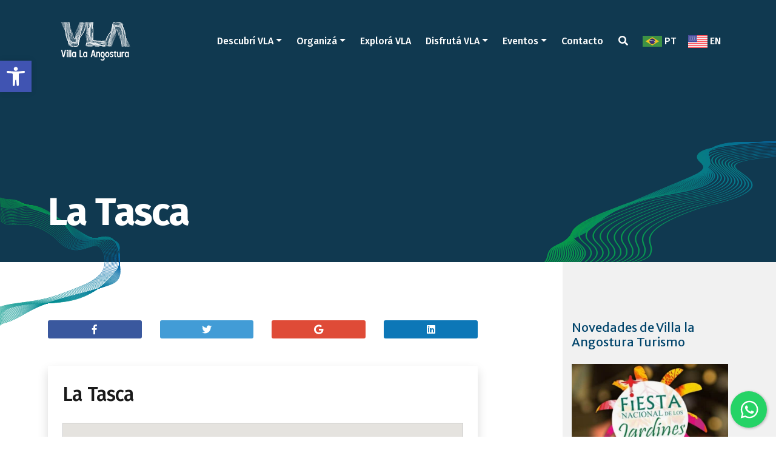

--- FILE ---
content_type: text/html; charset=UTF-8
request_url: https://www.villalaangosturaturismo.gob.ar/gastronomia/la-tasca/
body_size: 15789
content:
<!DOCTYPE html>
<html lang="es-AR" class="no-js">
<head>
<meta charset="UTF-8">
<meta name="viewport" content="width=device-width">
<link rel="profile" href="https://gmpg.org/xfn/11">
<link rel="icon" type="image/png" href="https://www.villalaangosturaturismo.gob.ar/wp-content/themes/vla/images/favicon.png" />
<link rel="pingback" href="https://www.villalaangosturaturismo.gob.ar/xmlrpc.php">
<!--[if lt IE 9]>
<script src="https://www.villalaangosturaturismo.gob.ar/wp-content/themes/vla/js/html5.js"></script>
<![endif]-->
<script>(function(html){html.className = html.className.replace(/\bno-js\b/,'js')})(document.documentElement);</script>
<meta name='robots' content='index, follow, max-image-preview:large, max-snippet:-1, max-video-preview:-1' />
<style>img:is([sizes="auto" i], [sizes^="auto," i]) { contain-intrinsic-size: 3000px 1500px }</style>
<!-- This site is optimized with the Yoast SEO plugin v25.2 - https://yoast.com/wordpress/plugins/seo/ -->
<title>La Tasca - Villa la Angostura Turismo</title>
<link rel="canonical" href="https://www.villalaangosturaturismo.gob.ar/gastronomia/la-tasca/" />
<meta property="og:locale" content="es_ES" />
<meta property="og:type" content="article" />
<meta property="og:title" content="La Tasca - Villa la Angostura Turismo" />
<meta property="og:url" content="https://www.villalaangosturaturismo.gob.ar/gastronomia/la-tasca/" />
<meta property="og:site_name" content="Villa la Angostura Turismo" />
<meta property="article:modified_time" content="2019-08-13T15:29:33+00:00" />
<meta name="twitter:card" content="summary_large_image" />
<script type="application/ld+json" class="yoast-schema-graph">{"@context":"https://schema.org","@graph":[{"@type":"WebPage","@id":"https://www.villalaangosturaturismo.gob.ar/gastronomia/la-tasca/","url":"https://www.villalaangosturaturismo.gob.ar/gastronomia/la-tasca/","name":"La Tasca - Villa la Angostura Turismo","isPartOf":{"@id":"https://www.villalaangosturaturismo.gob.ar/#website"},"datePublished":"2018-11-27T17:28:46+00:00","dateModified":"2019-08-13T15:29:33+00:00","breadcrumb":{"@id":"https://www.villalaangosturaturismo.gob.ar/gastronomia/la-tasca/#breadcrumb"},"inLanguage":"es-AR","potentialAction":[{"@type":"ReadAction","target":["https://www.villalaangosturaturismo.gob.ar/gastronomia/la-tasca/"]}]},{"@type":"BreadcrumbList","@id":"https://www.villalaangosturaturismo.gob.ar/gastronomia/la-tasca/#breadcrumb","itemListElement":[{"@type":"ListItem","position":1,"name":"Home","item":"https://www.villalaangosturaturismo.gob.ar/"},{"@type":"ListItem","position":2,"name":"La Tasca"}]},{"@type":"WebSite","@id":"https://www.villalaangosturaturismo.gob.ar/#website","url":"https://www.villalaangosturaturismo.gob.ar/","name":"Villa la Angostura Turismo","description":"Ubicada en el corazón del &quot;Corredor de los Lagos&quot;, es la puerta de entrada al Parque Nacional Los Arrayanes. Playas, bosques y montañas alteran sus colores, renuevan su belleza según las estaciones.","publisher":{"@id":"https://www.villalaangosturaturismo.gob.ar/#organization"},"potentialAction":[{"@type":"SearchAction","target":{"@type":"EntryPoint","urlTemplate":"https://www.villalaangosturaturismo.gob.ar/?s={search_term_string}"},"query-input":{"@type":"PropertyValueSpecification","valueRequired":true,"valueName":"search_term_string"}}],"inLanguage":"es-AR"},{"@type":"Organization","@id":"https://www.villalaangosturaturismo.gob.ar/#organization","name":"Secretaria de Turismo de Villa La Angostura","url":"https://www.villalaangosturaturismo.gob.ar/","logo":{"@type":"ImageObject","inLanguage":"es-AR","@id":"https://www.villalaangosturaturismo.gob.ar/#/schema/logo/image/","url":"https://www.villalaangosturaturismo.gob.ar/wp-content/uploads/2019/01/vla-turismo-248x248.jpg","contentUrl":"https://www.villalaangosturaturismo.gob.ar/wp-content/uploads/2019/01/vla-turismo-248x248.jpg","width":248,"height":248,"caption":"Secretaria de Turismo de Villa La Angostura"},"image":{"@id":"https://www.villalaangosturaturismo.gob.ar/#/schema/logo/image/"}}]}</script>
<!-- / Yoast SEO plugin. -->
<link rel='dns-prefetch' href='//fonts.googleapis.com' />
<link href='https://fonts.gstatic.com' crossorigin rel='preconnect' />
<link rel="alternate" type="application/rss+xml" title="Villa la Angostura Turismo &raquo; Feed" href="https://www.villalaangosturaturismo.gob.ar/feed/" />
<link rel="alternate" type="application/rss+xml" title="Villa la Angostura Turismo &raquo; RSS de los comentarios" href="https://www.villalaangosturaturismo.gob.ar/comments/feed/" />
<!-- <link rel='stylesheet' id='wp-block-library-css' href='https://www.villalaangosturaturismo.gob.ar/wp-includes/css/dist/block-library/style.min.css?ver=e78d5bd469a5bcf2d5a9273718add8e3' type='text/css' media='all' /> -->
<link rel="stylesheet" type="text/css" href="//www.villalaangosturaturismo.gob.ar/wp-content/cache/wpfc-minified/6xz9ygu1/6it4w.css" media="all"/>
<style id='classic-theme-styles-inline-css' type='text/css'>
/*! This file is auto-generated */
.wp-block-button__link{color:#fff;background-color:#32373c;border-radius:9999px;box-shadow:none;text-decoration:none;padding:calc(.667em + 2px) calc(1.333em + 2px);font-size:1.125em}.wp-block-file__button{background:#32373c;color:#fff;text-decoration:none}
</style>
<style id='global-styles-inline-css' type='text/css'>
:root{--wp--preset--aspect-ratio--square: 1;--wp--preset--aspect-ratio--4-3: 4/3;--wp--preset--aspect-ratio--3-4: 3/4;--wp--preset--aspect-ratio--3-2: 3/2;--wp--preset--aspect-ratio--2-3: 2/3;--wp--preset--aspect-ratio--16-9: 16/9;--wp--preset--aspect-ratio--9-16: 9/16;--wp--preset--color--black: #000000;--wp--preset--color--cyan-bluish-gray: #abb8c3;--wp--preset--color--white: #ffffff;--wp--preset--color--pale-pink: #f78da7;--wp--preset--color--vivid-red: #cf2e2e;--wp--preset--color--luminous-vivid-orange: #ff6900;--wp--preset--color--luminous-vivid-amber: #fcb900;--wp--preset--color--light-green-cyan: #7bdcb5;--wp--preset--color--vivid-green-cyan: #00d084;--wp--preset--color--pale-cyan-blue: #8ed1fc;--wp--preset--color--vivid-cyan-blue: #0693e3;--wp--preset--color--vivid-purple: #9b51e0;--wp--preset--gradient--vivid-cyan-blue-to-vivid-purple: linear-gradient(135deg,rgba(6,147,227,1) 0%,rgb(155,81,224) 100%);--wp--preset--gradient--light-green-cyan-to-vivid-green-cyan: linear-gradient(135deg,rgb(122,220,180) 0%,rgb(0,208,130) 100%);--wp--preset--gradient--luminous-vivid-amber-to-luminous-vivid-orange: linear-gradient(135deg,rgba(252,185,0,1) 0%,rgba(255,105,0,1) 100%);--wp--preset--gradient--luminous-vivid-orange-to-vivid-red: linear-gradient(135deg,rgba(255,105,0,1) 0%,rgb(207,46,46) 100%);--wp--preset--gradient--very-light-gray-to-cyan-bluish-gray: linear-gradient(135deg,rgb(238,238,238) 0%,rgb(169,184,195) 100%);--wp--preset--gradient--cool-to-warm-spectrum: linear-gradient(135deg,rgb(74,234,220) 0%,rgb(151,120,209) 20%,rgb(207,42,186) 40%,rgb(238,44,130) 60%,rgb(251,105,98) 80%,rgb(254,248,76) 100%);--wp--preset--gradient--blush-light-purple: linear-gradient(135deg,rgb(255,206,236) 0%,rgb(152,150,240) 100%);--wp--preset--gradient--blush-bordeaux: linear-gradient(135deg,rgb(254,205,165) 0%,rgb(254,45,45) 50%,rgb(107,0,62) 100%);--wp--preset--gradient--luminous-dusk: linear-gradient(135deg,rgb(255,203,112) 0%,rgb(199,81,192) 50%,rgb(65,88,208) 100%);--wp--preset--gradient--pale-ocean: linear-gradient(135deg,rgb(255,245,203) 0%,rgb(182,227,212) 50%,rgb(51,167,181) 100%);--wp--preset--gradient--electric-grass: linear-gradient(135deg,rgb(202,248,128) 0%,rgb(113,206,126) 100%);--wp--preset--gradient--midnight: linear-gradient(135deg,rgb(2,3,129) 0%,rgb(40,116,252) 100%);--wp--preset--font-size--small: 13px;--wp--preset--font-size--medium: 20px;--wp--preset--font-size--large: 36px;--wp--preset--font-size--x-large: 42px;--wp--preset--spacing--20: 0.44rem;--wp--preset--spacing--30: 0.67rem;--wp--preset--spacing--40: 1rem;--wp--preset--spacing--50: 1.5rem;--wp--preset--spacing--60: 2.25rem;--wp--preset--spacing--70: 3.38rem;--wp--preset--spacing--80: 5.06rem;--wp--preset--shadow--natural: 6px 6px 9px rgba(0, 0, 0, 0.2);--wp--preset--shadow--deep: 12px 12px 50px rgba(0, 0, 0, 0.4);--wp--preset--shadow--sharp: 6px 6px 0px rgba(0, 0, 0, 0.2);--wp--preset--shadow--outlined: 6px 6px 0px -3px rgba(255, 255, 255, 1), 6px 6px rgba(0, 0, 0, 1);--wp--preset--shadow--crisp: 6px 6px 0px rgba(0, 0, 0, 1);}:where(.is-layout-flex){gap: 0.5em;}:where(.is-layout-grid){gap: 0.5em;}body .is-layout-flex{display: flex;}.is-layout-flex{flex-wrap: wrap;align-items: center;}.is-layout-flex > :is(*, div){margin: 0;}body .is-layout-grid{display: grid;}.is-layout-grid > :is(*, div){margin: 0;}:where(.wp-block-columns.is-layout-flex){gap: 2em;}:where(.wp-block-columns.is-layout-grid){gap: 2em;}:where(.wp-block-post-template.is-layout-flex){gap: 1.25em;}:where(.wp-block-post-template.is-layout-grid){gap: 1.25em;}.has-black-color{color: var(--wp--preset--color--black) !important;}.has-cyan-bluish-gray-color{color: var(--wp--preset--color--cyan-bluish-gray) !important;}.has-white-color{color: var(--wp--preset--color--white) !important;}.has-pale-pink-color{color: var(--wp--preset--color--pale-pink) !important;}.has-vivid-red-color{color: var(--wp--preset--color--vivid-red) !important;}.has-luminous-vivid-orange-color{color: var(--wp--preset--color--luminous-vivid-orange) !important;}.has-luminous-vivid-amber-color{color: var(--wp--preset--color--luminous-vivid-amber) !important;}.has-light-green-cyan-color{color: var(--wp--preset--color--light-green-cyan) !important;}.has-vivid-green-cyan-color{color: var(--wp--preset--color--vivid-green-cyan) !important;}.has-pale-cyan-blue-color{color: var(--wp--preset--color--pale-cyan-blue) !important;}.has-vivid-cyan-blue-color{color: var(--wp--preset--color--vivid-cyan-blue) !important;}.has-vivid-purple-color{color: var(--wp--preset--color--vivid-purple) !important;}.has-black-background-color{background-color: var(--wp--preset--color--black) !important;}.has-cyan-bluish-gray-background-color{background-color: var(--wp--preset--color--cyan-bluish-gray) !important;}.has-white-background-color{background-color: var(--wp--preset--color--white) !important;}.has-pale-pink-background-color{background-color: var(--wp--preset--color--pale-pink) !important;}.has-vivid-red-background-color{background-color: var(--wp--preset--color--vivid-red) !important;}.has-luminous-vivid-orange-background-color{background-color: var(--wp--preset--color--luminous-vivid-orange) !important;}.has-luminous-vivid-amber-background-color{background-color: var(--wp--preset--color--luminous-vivid-amber) !important;}.has-light-green-cyan-background-color{background-color: var(--wp--preset--color--light-green-cyan) !important;}.has-vivid-green-cyan-background-color{background-color: var(--wp--preset--color--vivid-green-cyan) !important;}.has-pale-cyan-blue-background-color{background-color: var(--wp--preset--color--pale-cyan-blue) !important;}.has-vivid-cyan-blue-background-color{background-color: var(--wp--preset--color--vivid-cyan-blue) !important;}.has-vivid-purple-background-color{background-color: var(--wp--preset--color--vivid-purple) !important;}.has-black-border-color{border-color: var(--wp--preset--color--black) !important;}.has-cyan-bluish-gray-border-color{border-color: var(--wp--preset--color--cyan-bluish-gray) !important;}.has-white-border-color{border-color: var(--wp--preset--color--white) !important;}.has-pale-pink-border-color{border-color: var(--wp--preset--color--pale-pink) !important;}.has-vivid-red-border-color{border-color: var(--wp--preset--color--vivid-red) !important;}.has-luminous-vivid-orange-border-color{border-color: var(--wp--preset--color--luminous-vivid-orange) !important;}.has-luminous-vivid-amber-border-color{border-color: var(--wp--preset--color--luminous-vivid-amber) !important;}.has-light-green-cyan-border-color{border-color: var(--wp--preset--color--light-green-cyan) !important;}.has-vivid-green-cyan-border-color{border-color: var(--wp--preset--color--vivid-green-cyan) !important;}.has-pale-cyan-blue-border-color{border-color: var(--wp--preset--color--pale-cyan-blue) !important;}.has-vivid-cyan-blue-border-color{border-color: var(--wp--preset--color--vivid-cyan-blue) !important;}.has-vivid-purple-border-color{border-color: var(--wp--preset--color--vivid-purple) !important;}.has-vivid-cyan-blue-to-vivid-purple-gradient-background{background: var(--wp--preset--gradient--vivid-cyan-blue-to-vivid-purple) !important;}.has-light-green-cyan-to-vivid-green-cyan-gradient-background{background: var(--wp--preset--gradient--light-green-cyan-to-vivid-green-cyan) !important;}.has-luminous-vivid-amber-to-luminous-vivid-orange-gradient-background{background: var(--wp--preset--gradient--luminous-vivid-amber-to-luminous-vivid-orange) !important;}.has-luminous-vivid-orange-to-vivid-red-gradient-background{background: var(--wp--preset--gradient--luminous-vivid-orange-to-vivid-red) !important;}.has-very-light-gray-to-cyan-bluish-gray-gradient-background{background: var(--wp--preset--gradient--very-light-gray-to-cyan-bluish-gray) !important;}.has-cool-to-warm-spectrum-gradient-background{background: var(--wp--preset--gradient--cool-to-warm-spectrum) !important;}.has-blush-light-purple-gradient-background{background: var(--wp--preset--gradient--blush-light-purple) !important;}.has-blush-bordeaux-gradient-background{background: var(--wp--preset--gradient--blush-bordeaux) !important;}.has-luminous-dusk-gradient-background{background: var(--wp--preset--gradient--luminous-dusk) !important;}.has-pale-ocean-gradient-background{background: var(--wp--preset--gradient--pale-ocean) !important;}.has-electric-grass-gradient-background{background: var(--wp--preset--gradient--electric-grass) !important;}.has-midnight-gradient-background{background: var(--wp--preset--gradient--midnight) !important;}.has-small-font-size{font-size: var(--wp--preset--font-size--small) !important;}.has-medium-font-size{font-size: var(--wp--preset--font-size--medium) !important;}.has-large-font-size{font-size: var(--wp--preset--font-size--large) !important;}.has-x-large-font-size{font-size: var(--wp--preset--font-size--x-large) !important;}
:where(.wp-block-post-template.is-layout-flex){gap: 1.25em;}:where(.wp-block-post-template.is-layout-grid){gap: 1.25em;}
:where(.wp-block-columns.is-layout-flex){gap: 2em;}:where(.wp-block-columns.is-layout-grid){gap: 2em;}
:root :where(.wp-block-pullquote){font-size: 1.5em;line-height: 1.6;}
</style>
<!-- <link rel='stylesheet' id='awesome-weather-css' href='https://www.villalaangosturaturismo.gob.ar/wp-content/plugins/awesome-weather-pro/awesome-weather.css?ver=e78d5bd469a5bcf2d5a9273718add8e3' type='text/css' media='all' /> -->
<link rel="stylesheet" type="text/css" href="//www.villalaangosturaturismo.gob.ar/wp-content/cache/wpfc-minified/kbmd4m08/6it4w.css" media="all"/>
<style id='awesome-weather-inline-css' type='text/css'>
.awesome-weather-wrap { font-family: 'Open Sans', sans-serif; font-weight: 400; font-size: 14px; line-height: 14px; } 
</style>
<link rel='stylesheet' id='opensans-googlefont-css' href='//fonts.googleapis.com/css?family=Open+Sans%3A400%2C300&#038;ver=6.8.3' type='text/css' media='all' />
<!-- <link rel='stylesheet' id='contact-form-7-css' href='https://www.villalaangosturaturismo.gob.ar/wp-content/plugins/contact-form-7/includes/css/styles.css?ver=6.0.6' type='text/css' media='all' /> -->
<!-- <link rel='stylesheet' id='cresta-whatsapp-chat-front-style-css' href='https://www.villalaangosturaturismo.gob.ar/wp-content/plugins/cresta-whatsapp-chat/css/cresta-whatsapp-chat-front-css.min.css?ver=1.3.7' type='text/css' media='all' /> -->
<!-- <link rel='stylesheet' id='pojo-a11y-css' href='https://www.villalaangosturaturismo.gob.ar/wp-content/plugins/pojo-accessibility/modules/legacy/assets/css/style.min.css?ver=1.0.0' type='text/css' media='all' /> -->
<link rel="stylesheet" type="text/css" href="//www.villalaangosturaturismo.gob.ar/wp-content/cache/wpfc-minified/7uys86su/6it4w.css" media="all"/>
<link rel='stylesheet' id='twentyfifteen-fonts-css' href='https://fonts.googleapis.com/css?family=Noto+Sans%3A400italic%2C700italic%2C400%2C700%7CNoto+Serif%3A400italic%2C700italic%2C400%2C700%7CInconsolata%3A400%2C700&#038;subset=latin%2Clatin-ext' type='text/css' media='all' />
<!-- <link rel='stylesheet' id='genericons-css' href='https://www.villalaangosturaturismo.gob.ar/wp-content/themes/vla/genericons/genericons.css?ver=3.2' type='text/css' media='all' /> -->
<!-- <link rel='stylesheet' id='twentyfifteen-style-css' href='https://www.villalaangosturaturismo.gob.ar/wp-content/themes/vla/style.css?ver=e78d5bd469a5bcf2d5a9273718add8e3' type='text/css' media='all' /> -->
<link rel="stylesheet" type="text/css" href="//www.villalaangosturaturismo.gob.ar/wp-content/cache/wpfc-minified/6zty5tyw/6it4w.css" media="all"/>
<!--[if lt IE 9]>
<link rel='stylesheet' id='twentyfifteen-ie-css' href='https://www.villalaangosturaturismo.gob.ar/wp-content/themes/vla/css/ie.css?ver=20141010' type='text/css' media='all' />
<![endif]-->
<!--[if lt IE 8]>
<link rel='stylesheet' id='twentyfifteen-ie7-css' href='https://www.villalaangosturaturismo.gob.ar/wp-content/themes/vla/css/ie7.css?ver=20141010' type='text/css' media='all' />
<![endif]-->
<!-- <link rel='stylesheet' id='jquery-lazyloadxt-spinner-css-css' href='//www.villalaangosturaturismo.gob.ar/wp-content/plugins/a3-lazy-load/assets/css/jquery.lazyloadxt.spinner.css?ver=e78d5bd469a5bcf2d5a9273718add8e3' type='text/css' media='all' /> -->
<link rel="stylesheet" type="text/css" href="//www.villalaangosturaturismo.gob.ar/wp-content/cache/wpfc-minified/epblbcek/6it4w.css" media="all"/>
<script type="text/javascript" id="jquery-core-js-extra">
/* <![CDATA[ */
var slide_in = {"demo_dir":"https:\/\/www.villalaangosturaturismo.gob.ar\/wp-content\/plugins\/convertplug\/modules\/slide_in\/assets\/demos"};
/* ]]> */
</script>
<script src='//www.villalaangosturaturismo.gob.ar/wp-content/cache/wpfc-minified/6wqv4nnk/6it4x.js' type="text/javascript"></script>
<!-- <script type="text/javascript" src="https://www.villalaangosturaturismo.gob.ar/wp-includes/js/jquery/jquery.min.js?ver=3.7.1" id="jquery-core-js"></script> -->
<!-- <script type="text/javascript" src="https://www.villalaangosturaturismo.gob.ar/wp-includes/js/jquery/jquery-migrate.min.js?ver=3.4.1" id="jquery-migrate-js"></script> -->
<script type="text/javascript" id="wpgmza_data-js-extra">
/* <![CDATA[ */
var wpgmza_google_api_status = {"message":"Enqueued","code":"ENQUEUED"};
/* ]]> */
</script>
<script src='//www.villalaangosturaturismo.gob.ar/wp-content/cache/wpfc-minified/q5jnc477/6it4w.js' type="text/javascript"></script>
<!-- <script type="text/javascript" src="https://www.villalaangosturaturismo.gob.ar/wp-content/plugins/wp-google-maps/wpgmza_data.js?ver=e78d5bd469a5bcf2d5a9273718add8e3" id="wpgmza_data-js"></script> -->
<!-- <script type="text/javascript" src="https://www.villalaangosturaturismo.gob.ar/wp-content/plugins/wp-infinite-scrolling/js/jquery.sifs.js?ver=e78d5bd469a5bcf2d5a9273718add8e3" id="jquery.sifs-js"></script> -->
<script type="text/javascript" id="wpifs-js-extra">
/* <![CDATA[ */
var wpifs_options = {"container":".box","post":".post","pagination":".pagination","next":"a.next","loading":"<div style=\"text-align: center;\"><img src=\"https:\/\/www.villalaangosturaturismo.gob.ar\/wp-content\/plugins\/wp-infinite-scrolling\/img\/spinner.gif\" width=\"32\" height=\"32\" \/><\/div>"};
/* ]]> */
</script>
<script src='//www.villalaangosturaturismo.gob.ar/wp-content/cache/wpfc-minified/7z2v28ut/6it4w.js' type="text/javascript"></script>
<!-- <script type="text/javascript" src="https://www.villalaangosturaturismo.gob.ar/wp-content/plugins/wp-infinite-scrolling/js/wpifs.js?ver=e78d5bd469a5bcf2d5a9273718add8e3" id="wpifs-js"></script> -->
<link rel="https://api.w.org/" href="https://www.villalaangosturaturismo.gob.ar/wp-json/" /><link rel="alternate" title="JSON" type="application/json" href="https://www.villalaangosturaturismo.gob.ar/wp-json/wp/v2/gastronomia/368" /><link rel="alternate" title="oEmbed (JSON)" type="application/json+oembed" href="https://www.villalaangosturaturismo.gob.ar/wp-json/oembed/1.0/embed?url=https%3A%2F%2Fwww.villalaangosturaturismo.gob.ar%2Fgastronomia%2Fla-tasca%2F" />
<link rel="alternate" title="oEmbed (XML)" type="text/xml+oembed" href="https://www.villalaangosturaturismo.gob.ar/wp-json/oembed/1.0/embed?url=https%3A%2F%2Fwww.villalaangosturaturismo.gob.ar%2Fgastronomia%2Fla-tasca%2F&#038;format=xml" />
<style id='cresta-help-chat-inline-css'>.cresta-whatsapp-chat-box, .cresta-whatsapp-chat-button {z-index:1000}.cresta-whatsapp-chat-container-button {z-index:999}.cresta-whatsapp-chat-container {z-index:1000}.cresta-whatsapp-chat-overlay {z-index:998}</style><style type="text/css">
#pojo-a11y-toolbar .pojo-a11y-toolbar-toggle a{ background-color: #4054b2;	color: #ffffff;}
#pojo-a11y-toolbar .pojo-a11y-toolbar-overlay, #pojo-a11y-toolbar .pojo-a11y-toolbar-overlay ul.pojo-a11y-toolbar-items.pojo-a11y-links{ border-color: #4054b2;}
body.pojo-a11y-focusable a:focus{ outline-style: solid !important;	outline-width: 1px !important;	outline-color: #FF0000 !important;}
#pojo-a11y-toolbar{ top: 100px !important;}
#pojo-a11y-toolbar .pojo-a11y-toolbar-overlay{ background-color: #ffffff;}
#pojo-a11y-toolbar .pojo-a11y-toolbar-overlay ul.pojo-a11y-toolbar-items li.pojo-a11y-toolbar-item a, #pojo-a11y-toolbar .pojo-a11y-toolbar-overlay p.pojo-a11y-toolbar-title{ color: #333333;}
#pojo-a11y-toolbar .pojo-a11y-toolbar-overlay ul.pojo-a11y-toolbar-items li.pojo-a11y-toolbar-item a.active{ background-color: #4054b2;	color: #ffffff;}
@media (max-width: 767px) { #pojo-a11y-toolbar { top: 50px !important; } }</style><style type="text/css">.recentcomments a{display:inline !important;padding:0 !important;margin:0 !important;}</style>		<style type="text/css" id="wp-custom-css">
.grecaptcha-badge{
display: none;
}
.cresta-whatsapp-chat-box svg#whatsapp-msng-icon {
width: 40px;
height: 40px;
position: absolute;
top: 10px;
left: 11px;
}
@media (max-width: 600px){
.cresta-whatsapp-chat-box svg#close-icon, .cresta-whatsapp-chat-box svg#whatsapp-msng-icon {
top: 8px !important;
left: 8px !important;
width: 30px !important;
height: 30px !important;
}
}		</style>
<link href="https://fonts.googleapis.com/css?family=Fira+Sans:400,500,700|Merriweather+Sans:300,400" rel="stylesheet">
<link rel="stylesheet" href="https://use.fontawesome.com/releases/v5.6.1/css/all.css" integrity="sha384-gfdkjb5BdAXd+lj+gudLWI+BXq4IuLW5IT+brZEZsLFm++aCMlF1V92rMkPaX4PP" crossorigin="anonymous">
<link rel="stylesheet" href="https://stackpath.bootstrapcdn.com/bootstrap/4.1.3/css/bootstrap.min.css" integrity="sha384-MCw98/SFnGE8fJT3GXwEOngsV7Zt27NXFoaoApmYm81iuXoPkFOJwJ8ERdknLPMO" crossorigin="anonymous">
<!-- <link rel="stylesheet" href="https://www.villalaangosturaturismo.gob.ar/wp-content/themes/vla/fontawesome/css/all.css"> -->
<!-- <link rel="stylesheet" href="https://www.villalaangosturaturismo.gob.ar/wp-content/themes/vla/css/swiper.min.css"> -->
<!-- <link rel="stylesheet" href="https://www.villalaangosturaturismo.gob.ar/wp-content/themes/vla/css/jquery.fancybox.min.css"> -->
<link rel="stylesheet" type="text/css" href="//www.villalaangosturaturismo.gob.ar/wp-content/cache/wpfc-minified/lc453u30/6it4w.css" media="all"/>
<!-- <link rel="stylesheet" href="https://cdnjs.cloudflare.com/ajax/libs/bootstrap-datepicker/1.8.0/css/bootstrap-datepicker.min.css"> -->
<link rel="stylesheet" href="https://cdnjs.cloudflare.com/ajax/libs/bootstrap-datepicker/1.6.4/css/bootstrap-datepicker.min.css">
<!-- <link rel="stylesheet" href="https://www.villalaangosturaturismo.gob.ar/wp-content/themes/vla/css/custom.css"> -->
<!-- <link rel="stylesheet" href="https://www.villalaangosturaturismo.gob.ar/wp-content/themes/vla/css/waves.min.css"> -->
<link rel="stylesheet" type="text/css" href="//www.villalaangosturaturismo.gob.ar/wp-content/cache/wpfc-minified/6okmmwy7/6it4w.css" media="all"/>
<!-- Global site tag (gtag.js) - Google Analytics -->
<script async src="https://www.googletagmanager.com/gtag/js?id=UA-132874080-1"></script>
<script>
window.dataLayer = window.dataLayer || [];
function gtag(){dataLayer.push(arguments);}
gtag('js', new Date());
gtag('config', 'UA-132874080-1');
</script>
<!-- Global site tag (gtag.js) - Google Ads: 807797563 -->
<script async src="https://www.googletagmanager.com/gtag/js?id=AW-807797563"></script>
<script>
window.dataLayer = window.dataLayer || [];
function gtag(){dataLayer.push(arguments);}
gtag('js', new Date());
gtag('config', 'AW-807797563');
</script>
<!-- Facebook Pixel Code -->
<script>
!function(f,b,e,v,n,t,s)
{if(f.fbq)return;n=f.fbq=function(){n.callMethod?
n.callMethod.apply(n,arguments):n.queue.push(arguments)};
if(!f._fbq)f._fbq=n;n.push=n;n.loaded=!0;n.version='2.0';
n.queue=[];t=b.createElement(e);t.async=!0;
t.src=v;s=b.getElementsByTagName(e)[0];
s.parentNode.insertBefore(t,s)}(window,document,'script',
'https://connect.facebook.net/en_US/fbevents.js');
fbq('init', '359606037973986'); 
fbq('track', 'PageView');
</script>
<noscript>
<img height="1" width="1" 
src="https://www.facebook.com/tr?id=359606037973986&ev=PageView
&noscript=1"/>
</noscript>
<!-- End Facebook Pixel Code -->
</head>
<body data-rsssl=1 class="wp-singular gastronomia-template-default single single-gastronomia postid-368 wp-custom-logo wp-theme-vla">
<header>
<nav class="navbar navbar-expand-lg navbar-transparent">
<div class="container">
<a class="navbar-brand" href="https://www.villalaangosturaturismo.gob.ar">
<img src="https://www.villalaangosturaturismo.gob.ar/wp-content/themes/vla/images/logo-vla-blanco.svg" width="140" height="79" alt="Villa la Angostura">
</a>
<ul class="navbar-nav navbar-menu ml-auto justify-content-around d-flex d-lg-none">
<li class="nav-item">
<a class="nav-link" id="falsobuscador" href="#"><i class="fas fa-search"></i></a>
</li>
</ul>
<button class="navbar-toggler" type="button" data-toggle="collapse" data-target="#navbar" aria-controls="navbarSupportedContent" aria-expanded="false" aria-label="Toggle navigation">
<span class="navbar-toggler-icon"></span>
</button>
<div class="collapse navbar-collapse" id="navbar">
<ul class="navbar-nav navbar-menu ml-auto justify-content-around fira">
<li class="nav-item dropdown">
<a class="nav-link dropdown-toggle" href="#" id="descubri" role="button" data-toggle="dropdown" aria-haspopup="true" aria-expanded="false">Descubrí VLA</a>
<div class="dropdown-menu" aria-labelledby="descubri">
<a class="dropdown-item" href="https://www.villalaangosturaturismo.gob.ar/la-villa/">Villa La Angostura</a>
<a class="dropdown-item" href="https://www.villalaangosturaturismo.gob.ar/historia-de-villa-la-angostura/">Historia</a>
<a class="dropdown-item" href="https://www.villalaangosturaturismo.gob.ar/ubicacion/">Ubicación </a>
<a class="dropdown-item" href="https://www.villalaangosturaturismo.gob.ar/clima-de-villa-la-angostura/">Clima </a>
<a class="dropdown-item" href="">La Tasca </a>
</div>
</li>
<li class="nav-item dropdown">
<a class="nav-link dropdown-toggle" href="#" id="organiza" role="button" data-toggle="dropdown" aria-haspopup="true" aria-expanded="false">Organizá</a>
<div class="dropdown-menu" aria-labelledby="organiza">
<a class="dropdown-item" href="https://www.villalaangosturaturismo.gob.ar/como-llegar/">Cómo llegar</a>
<a class="dropdown-item" href="https://www.villalaangosturaturismo.gob.ar/alojamientos/">Alojamientos</a>
<a class="dropdown-item" href="https://www.villalaangosturaturismo.gob.ar/prestadores-servicios/">Prestadores / Servicios</a>
<a class="dropdown-item" href="https://www.villalaangosturaturismo.gob.ar/gastronomia/">Gastronomia</a>
<a class="dropdown-item" href="https://www.villalaangosturaturismo.gob.ar/mapas/">Mapas</a>
</div>
</li>
<li class="nav-item">
<a class="nav-link" href="">Explorá VLA</a>
</li>
<li class="nav-item dropdown">
<a class="nav-link dropdown-toggle" href="#" id="disfruta" role="button" data-toggle="dropdown" aria-haspopup="true" aria-expanded="false">Disfrutá VLA</a>
<div class="dropdown-menu" aria-labelledby="disfruta">
<a class="dropdown-item" href="https://www.villalaangosturaturismo.gob.ar/categoria_atractivos/atractivos/">Atractivos</a>
<a class="dropdown-item" href="https://www.villalaangosturaturismo.gob.ar/categoria_atractivos/actividad/">Actividades</a>
<a class="dropdown-item" href="https://www.villalaangosturaturismo.gob.ar/categoria_atractivos/emprendedores-locales-es/">Emprendedores locales</a>
</div>
</li>
<!--<li class="nav-item dropdown">
<a class="nav-link dropdown-toggle" href="#" id="institucional" role="button" data-toggle="dropdown" aria-haspopup="true" aria-expanded="false">Institucional</a>
<div class="dropdown-menu" aria-labelledby="institucional">
<a class="dropdown-item" href="https://www.villalaangosturaturismo.gob.ar/reglamentaciones/">Reglamentaciones</a>
<a class="dropdown-item" href="https://www.villalaangosturaturismo.gob.ar/guia-de-inversiones/inversores/">Inversores </a>
<a class="dropdown-item" href="https://www.villalaangosturaturismo.gob.ar/estadisticas/">Estadísticas </a>
<a class="dropdown-item" href="https://www.villalaangosturaturismo.gob.ar/enlaces-de-interes/">Enlaces de Interés</a>
</div>
</li>-->
<li class="nav-item dropdown">
<a class="nav-link dropdown-toggle" href="#" id="noticias" role="button" data-toggle="dropdown" aria-haspopup="true" aria-expanded="false">Eventos</a>
<div class="dropdown-menu" aria-labelledby="noticias">
<a class="dropdown-item" href="https://www.villalaangosturaturismo.gob.ar/noticias/novedades/">Novedades</a>
<a class="dropdown-item" href="https://www.villalaangosturaturismo.gob.ar/noticias/agenda/">Agenda de Eventos</a>
</div>
</li>
<li class="nav-item">
<a class="nav-link" href="https://www.villalaangosturaturismo.gob.ar/contacto/">Contacto</a>
</li>
<li class="nav-item d-none d-lg-block">
<a class="nav-link" id="bt-search" data-fancybox data-src="#buscador" href="javascript:;"><i class="fas fa-search"></i></a>
<div id="buscador" class="buscador-box p-0" style="display: none;">
<form method="get" id="searchform" action="https://www.villalaangosturaturismo.gob.ar/">
<div>
<input type="text" placeholder="Buscar" value="" name="s" id="s" />
<input class="font-a lupita" type="submit" id="searchsubmit" value="&#xf002;" />
</div>
</form>
</div>
</li>
<!-- DESCOMENTAR PARA ACTIVAR MULTIDIOMA -->
<li class="nav-item">      				    <a class="nav-link" style="display: inline-block;"  href="https://www.villalaangosturaturismo.gob.ar/pt/"><img style="margin-top:-2px;" src="https://www.villalaangosturaturismo.gob.ar/wp-content/themes/vla/images/brasil.png" width="32px"/>&nbsp;PT</a>
<a class="nav-link" style="display: inline-block;"  href="https://www.villalaangosturaturismo.gob.ar/en/"><img style="margin-top:-2px;" src="https://www.villalaangosturaturismo.gob.ar/wp-content/themes/vla/images/english.png" width="32px"/>&nbsp;EN</a>
</li>
</ul>
</div>
</div>
</nav>
</header>
<style type="text/css" media="screen">
.view{
background-repeat: no-repeat;
background-position: center center;
background-size: cover;
height: 60vh;
position: relative;
}
/*.view:before{
content: "";
background: rgba(41,41,41,.4);
position: absolute;
top: 0; right: 0; bottom: 0; left: 0;
}*/
.mask{
height: 100%;
position: relative;
}  
</style>
<div class="view">
<div class="swiper-container swiper-header">
<div class="swiper-wrapper filete-botizq filete-botder">
<div class="swiper-slide filtro" style="background-color: #00446b;">
<div class="mask rgba-black-light d-flex text-left">
<div class="container mt-auto mb-4 text-white">
<h2 class="mb-4">La Tasca</h2>
</div>
</div>
</div>
</div>
</div>
</div>
<section class="light-back right-sidebar filete-topizq">
<div class="container py-5">
<div class="row">
<div class="col-md-9">
<div class="content">
<div class="social-head row">
<div class="col-3">
<a class="bt-share bt-share-face" href="https://www.facebook.com/sharer/sharer.php?u=https://www.villalaangosturaturismo.gob.ar/gastronomia/la-tasca/" onclick="window.open(this.href, 'facebook-share','width=580,height=296');return false;" title="Compartir en Facebook"><i class="fab fa-facebook-f"></i></a>
</div>
<div class="col-3">
<a class="bt-share bt-share-twit" onclick="window.open(this.href, 'twitter-share', 'width=550,height=235');return false;" href="http://twitter.com/share?text=La+Tasca&amp;url=https://www.villalaangosturaturismo.gob.ar/gastronomia/la-tasca/" title="Compartir en Twitter"><i class="fab fa-twitter"></i></a>
</div>
<div class="col-3">
<a class="bt-share bt-share-goog" href="https://plus.google.com/share?url=https://www.villalaangosturaturismo.gob.ar/gastronomia/la-tasca/" onclick="window.open(this.href, 'google-plus-share', 'width=490,height=530');return false;" title="Compartir en Google +"><i class="fab fa-google"></i></a>
</div>
<div class="col-3">
<a class="bt-share bt-share-link" onclick="window.open(this.href, 'linkedin-share', 'width=490,height=530');return false;" href="http://www.linkedin.com/shareArticle?mini=true&amp;url=https://www.villalaangosturaturismo.gob.ar/gastronomia/la-tasca/&amp;title=La+Tasca" title="Compartir en linkedin"><i class="fab fa-linkedin"></i></a>
</div>
</div>
<!-- contenido -->
<div class="card lista row no-gutters shadow">
<div class="card-body  d-flex p-0">
<div class="card-falso p-4">
<p class="card-text mb-0 cat-lista pb-0">
</p>
<h2 class="card-title single mb-2 mt-1 pt-0 pb-2">La Tasca</h2>
<!--                  <p class="card-text iconito azul mb-2"><a href="https://www.google.com/maps?q=Av. Arrayanes 6155, Villa La Angostura, Neuquén, Argentina" target="_blank"><i class="fas fa-map-marker-alt"></i> Av. Arrayanes 6155</a></p>
-->
<div class="acf-map" data-zoom="16">
<div class="marker" data-lat="-40.7942120952616" data-lng="-71.59395191354099"></div>
</div>
<p class="card-text iconito verde mb-2"></p>
</div>
<div class="text-right p-3 bg-f7">
</div>
</div>
</div>
<!-- contenido -->
</div>
</div>
<div class="col-md-3">
<aside>
<h5 class="primary-text mb-4">Novedades de Villa la Angostura Turismo</h5>
<div class="row">
<div class="col-12 mb-30 sincat">
<div class="card">
<a class="waves" href="https://www.villalaangosturaturismo.gob.ar/fiesta-nacional-de-los-jardines-2026-del-14-al-17-de-febrero/"><img class="card-img img-responsive" src="https://www.villalaangosturaturismo.gob.ar/wp-content/uploads/2026/01/fiesta-jardin-600x600.jpg" alt="Fiesta Nacional de los Jardines 2026 del 14 al 17 de febrero" width="300" height="300"></a>
<div class="card-body">
<div class="fecha ">14.01.26</div>
<h5 class="card-title"><a class="secondary-text" href="https://www.villalaangosturaturismo.gob.ar/fiesta-nacional-de-los-jardines-2026-del-14-al-17-de-febrero/">Fiesta Nacional de los Jardines 2026 del 14 al 17 de febrero</a></h5>
</div>
</div>
</div>
<div class="col-12 mb-30 agenda">
<div class="card">
<a class="waves" href="https://www.villalaangosturaturismo.gob.ar/calendario-de-eventos-2023/"><img class="card-img img-responsive" src="https://www.villalaangosturaturismo.gob.ar/wp-content/uploads/2023/01/doble.jpg" alt="Calendario de eventos  -2026" width="300" height="300"></a>
<div class="card-body">
<div class="fecha capitalize">1 al 31 de diciembre</div>
<h5 class="card-title"><a class="secondary-text" href="https://www.villalaangosturaturismo.gob.ar/calendario-de-eventos-2023/">Calendario de eventos  -2026</a></h5>
</div>
</div>
</div>
<div class="col-12 mb-30 sincat">
<div class="card">
<a class="waves" href="https://www.villalaangosturaturismo.gob.ar/festival-de-musica-de-los-7-lagos/"><img class="card-img img-responsive" src="https://www.villalaangosturaturismo.gob.ar/wp-content/uploads/2026/01/F7L_Positivo-2-1-600x600.png" alt="Festival de Música de los 7 Lagos" width="300" height="300"></a>
<div class="card-body">
<div class="fecha capitalize">6.01.26</div>
<h5 class="card-title"><a class="secondary-text" href="https://www.villalaangosturaturismo.gob.ar/festival-de-musica-de-los-7-lagos/">Festival de Música de los 7 Lagos</a></h5>
</div>
</div>
</div>
<div class="col-12 mb-30 sincat">
<div class="card">
<a class="waves" href="https://www.villalaangosturaturismo.gob.ar/colectivos-urbanos-para-ir-hacia-los-principales-puntos-turisticos/"><img class="card-img img-responsive" src="https://www.villalaangosturaturismo.gob.ar/wp-content/uploads/2022/06/cole.jpg" alt="Colectivos urbanos para ir hacia los principales puntos turísticos" width="300" height="300"></a>
<div class="card-body">
<div class="fecha capitalize">6.01.26</div>
<h5 class="card-title"><a class="secondary-text" href="https://www.villalaangosturaturismo.gob.ar/colectivos-urbanos-para-ir-hacia-los-principales-puntos-turisticos/">Colectivos urbanos para ir hacia los principales puntos turísticos</a></h5>
</div>
</div>
</div>
<div class="col-12 mb-30 sincat">
<div class="card">
<a class="waves" href="https://www.villalaangosturaturismo.gob.ar/11462-2/"><img class="card-img img-responsive" src="https://www.villalaangosturaturismo.gob.ar/wp-content/uploads/2026/01/WhatsApp-Image-2026-01-05-at-13.27.31-600x600.jpeg" alt="Evitemos incendios forestales" width="300" height="300"></a>
<div class="card-body">
<div class="fecha capitalize">5.01.26</div>
<h5 class="card-title"><a class="secondary-text" href="https://www.villalaangosturaturismo.gob.ar/11462-2/">Evitemos incendios forestales</a></h5>
</div>
</div>
</div>
</div>
<div class="social-widget">
</div>
</aside>
</div>
</div>
</div>
</section>
<style type="text/css">
.acf-map {
width: 100%;
height: 400px;
border: #ccc solid 1px;
margin: 20px 0;
}
// Fixes potential theme css conflict.
.acf-map img {
max-width: inherit !important;
}
</style>
<script src="https://maps.googleapis.com/maps/api/js?key=AIzaSyDtCnlL_9K6hQZ9YGxEFTrO8MhS0rOo81Y"></script>
<script type="text/javascript">
(function( $ ) {
/**
* initMap
*
* Renders a Google Map onto the selected jQuery element
*
* @date    22/10/19
* @since   5.8.6
*
* @param   jQuery $el The jQuery element.
* @return  object The map instance.
*/
function initMap( $el ) {
// Find marker elements within map.
var $markers = $el.find('.marker');
// Create gerenic map.
var mapArgs = {
zoom        : $el.data('zoom') || 16,
mapTypeId   : google.maps.MapTypeId.ROADMAP
};
var map = new google.maps.Map( $el[0], mapArgs );
// Add markers.
map.markers = [];
$markers.each(function(){
initMarker( $(this), map );
});
// Center map based on markers.
centerMap( map );
// Return map instance.
return map;
}
/**
* initMarker
*
* Creates a marker for the given jQuery element and map.
*
* @date    22/10/19
* @since   5.8.6
*
* @param   jQuery $el The jQuery element.
* @param   object The map instance.
* @return  object The marker instance.
*/
function initMarker( $marker, map ) {
// Get position from marker.
var lat = $marker.data('lat');
var lng = $marker.data('lng');
var latLng = {
lat: parseFloat( lat ),
lng: parseFloat( lng )
};
// Create marker instance.
var marker = new google.maps.Marker({
position : latLng,
map: map
});
// Append to reference for later use.
map.markers.push( marker );
// If marker contains HTML, add it to an infoWindow.
if( $marker.html() ){
// Create info window.
var infowindow = new google.maps.InfoWindow({
content: $marker.html()
});
// Show info window when marker is clicked.
google.maps.event.addListener(marker, 'click', function() {
infowindow.open( map, marker );
});
}
}
/**
* centerMap
*
* Centers the map showing all markers in view.
*
* @date    22/10/19
* @since   5.8.6
*
* @param   object The map instance.
* @return  void
*/
function centerMap( map ) {
// Create map boundaries from all map markers.
var bounds = new google.maps.LatLngBounds();
map.markers.forEach(function( marker ){
bounds.extend({
lat: marker.position.lat(),
lng: marker.position.lng()
});
});
// Case: Single marker.
if( map.markers.length == 1 ){
map.setCenter( bounds.getCenter() );
// Case: Multiple markers.
} else{
map.fitBounds( bounds );
}
}
// Render maps on page load.
$(document).ready(function(){
$('.acf-map').each(function(){
var map = initMap( $(this) );
});
});
})(jQuery);
</script>
<script src="https://cdnjs.cloudflare.com/ajax/libs/lightbox2/2.11.3/js/lightbox.min.js" integrity="sha512-k2GFCTbp9rQU412BStrcD/rlwv1PYec9SNrkbQlo6RZCf75l6KcC3UwDY8H5n5hl4v77IDtIPwOk9Dqjs/mMBQ==" crossorigin="anonymous"></script>
<link rel="stylesheet" href="https://cdnjs.cloudflare.com/ajax/libs/lightbox2/2.11.3/css/lightbox.css" integrity="sha512-Woz+DqWYJ51bpVk5Fv0yES/edIMXjj3Ynda+KWTIkGoynAMHrqTcDUQltbipuiaD5ymEo9520lyoVOo9jCQOCA==" crossorigin="anonymous" />
<script>
lightbox.option({
'albumLabel': '%1/%2',
})
</script>
<section class="bottom-footer py-5 light-back right-75">
<div class="container">
<div class="row">
<div class="col-md-3 d-flex">
<a class="mb-5 my-md-auto mx-auto mx-md-0 ml-4" href="https://www.villalaangosturaturismo.gob.ar"><img src="https://www.villalaangosturaturismo.gob.ar/wp-content/themes/vla/images/villa-la-angostura.svg" width="106" height="60" alt="Villa la Angostura"></a>
</div>
<div class="col-md-9">
<div class="row">
<div class="col-md">
<h6>Descubrí VLA</h6>
<ul class="list-unstyled">
<li><a href="https://www.villalaangosturaturismo.gob.ar/la-villa/">Villa La Angostura</a></li>
<li><a href="https://www.villalaangosturaturismo.gob.ar/historia-de-villa-la-angostura/">Historia</a></li>
<li><a href="https://www.villalaangosturaturismo.gob.ar/ubicacion/">Ubicación</a></li>
<li><a href="https://www.villalaangosturaturismo.gob.ar/clima-de-villa-la-angostura/">Clima</a></li>
</ul>
</div>
<div class="col-md">
<h6>Organizá</h6>
<ul class="list-unstyled">
<li><a href="https://www.villalaangosturaturismo.gob.ar/como-llegar/">Cómo llegar</a></li>
<li><a href="https://www.villalaangosturaturismo.gob.ar/alojamientos/">Alojamientos</a></li>
<li><a href="https://www.villalaangosturaturismo.gob.ar/prestadores-servicios/">Prestadores / Servicios</a></li>
<li><a href="https://www.villalaangosturaturismo.gob.ar/gastronomia/">Gastronomia</a></li>
<li><a href="https://www.villalaangosturaturismo.gob.ar/mapas/">Mapas</a></li>
</ul>
</div>
<div class="col-md">
<h6>Disfrutá VLA</h6>
<ul class="list-unstyled">
<!-- <li><a href="">Excursiones</a></li>
<li><a href="">Lugares turísticos</a></li> -->
<li><a href="https://www.villalaangosturaturismo.gob.ar/categoria_atractivos/atractivos/">Atractivos</a></li>
<li><a href="https://www.villalaangosturaturismo.gob.ar/categoria_atractivos/actividad/">Actividades</a></li>
</ul>
<a style="color: #212529;" href="">
<h6>Fiesta Nacional de los Jardines 2026 del 14 al 17 de febrero</h6>
</a>
</div>
<div class="col-md">
<h6>Institucional</h6>
<ul class="list-unstyled">
<li><a href="https://www.villalaangosturaturismo.gob.ar/reglamentaciones/">Reglamentaciones</a></li>
<li><a href="https://www.villalaangosturaturismo.gob.ar/guia-de-inversiones/inversores/">Inversores</a></li>
<li><a href="https://www.villalaangosturaturismo.gob.ar/estadisticas/">Estadísticas</a></li>
<li><a href="https://www.villalaangosturaturismo.gob.ar/enlaces-de-interes/">Enlaces de Interés</a></li>
<li><a target="_blank" href="https://lookerstudio.google.com/embed/reporting/cb3db56e-f5a6-4f91-bea1-d5bc308b0c6d/page/p_r7uqn4hi5c">Guía para Inversores</a></li>
</ul>
</div>
<div class="col-md">
<h6>Noticias</h6>
<ul class="list-unstyled">
<li><a href=""></a></li>
<li><a href="https://www.villalaangosturaturismo.gob.ar/noticias/agenda/">Agenda de Eventos</a></li>
</ul>
<h6><a style="color: #212529;" href="https://www.villalaangosturaturismo.gob.ar/contacto/">Contacto</a></h6>
</div>
</div>
</div>
</div>
</div>
</section>
<footer class="bg-blue py-5">
<div class="container">
<div class="head d-flex align-items-center">
<ul class="nav nav-redes mr-auto">
<li class="nav-item">
<a target="_blank" class="nav-link" href="https://twitter.com/Turismovla"><i class="fab fa-twitter"></i></a>
</li>
<li class="nav-item">
<a target="_blank" class="nav-link" href="https://www.facebook.com/turismovla/"><i class="fab fa-facebook-f"></i></a>
</li>
<li class="nav-item">
<a target="_blank" class="nav-link" href="https://www.instagram.com/turismovla"><i class="fab fa-instagram"></i></a>
</li>
<li class="nav-item">
<a target="_blank" class="nav-link" href="https://www.youtube.com/channel/UCme4GRkBsOqZKVoZp1p4kIA"><i class="fab fa-youtube"></i></a>
</li>
</ul>
<div class="nav-data ml-auto text-right">
<p class="mb-0 text-white fira"><strong>Secretaría de Turismo Municipal de Villa La Angostura</strong></p>
<p class="mb-0 text-white fira">Av. Arrayanes 9 - Villa la Angostura - Neuquén</p>
<p class="mb-0"><a class="text-white fira" href="tel:02944494124">Tel: (0294) 4494 124</a></p>
<p class="mb-0"><a class="text-white fira" href="cel:+5492944241678">Tel: +54 9294 4241678</a></p>
</div>
</div>
</div>
</footer>
<script src="https://ajax.googleapis.com/ajax/libs/jquery/3.3.1/jquery.min.js"></script>
<script src="https://cdnjs.cloudflare.com/ajax/libs/popper.js/1.14.3/umd/popper.min.js" integrity="sha384-ZMP7rVo3mIykV+2+9J3UJ46jBk0WLaUAdn689aCwoqbBJiSnjAK/l8WvCWPIPm49" crossorigin="anonymous"></script>
<script src="https://stackpath.bootstrapcdn.com/bootstrap/4.1.3/js/bootstrap.min.js" integrity="sha384-ChfqqxuZUCnJSK3+MXmPNIyE6ZbWh2IMqE241rYiqJxyMiZ6OW/JmZQ5stwEULTy" crossorigin="anonymous"></script>
<script src="https://www.villalaangosturaturismo.gob.ar/wp-content/themes/vla/js/swiper.min.js"></script>
<script src="https://www.villalaangosturaturismo.gob.ar/wp-content/themes/vla/js/isotope.pkgd.min.js"></script>
<script src="https://www.villalaangosturaturismo.gob.ar/wp-content/themes/vla/js/imagesloaded.pkgd.min.js"></script>
<script src="https://www.villalaangosturaturismo.gob.ar/wp-content/themes/vla/js/waves.min.js"></script>
<script src="https://www.villalaangosturaturismo.gob.ar/wp-content/themes/vla/js/jquery.fancybox.min.js"></script>
<script src="https://cdnjs.cloudflare.com/ajax/libs/bootstrap-datepicker/1.8.0/js/bootstrap-datepicker.min.js"></script>
<script src="https://www.villalaangosturaturismo.gob.ar/wp-content/themes/vla/js/custom.js"></script>
<div id="fb-root"></div>
<script>(function(d, s, id) {
var js, fjs = d.getElementsByTagName(s)[0];
if (d.getElementById(id)) return;
js = d.createElement(s); js.id = id;
js.src = 'https://connect.facebook.net/es_LA/sdk.js#xfbml=1&version=v3.2&appId=161276911123434&autoLogAppEvents=1';
fjs.parentNode.insertBefore(js, fjs);
}(document, 'script', 'facebook-jssdk'));</script>
<script type="speculationrules">
{"prefetch":[{"source":"document","where":{"and":[{"href_matches":"\/*"},{"not":{"href_matches":["\/wp-*.php","\/wp-admin\/*","\/wp-content\/uploads\/*","\/wp-content\/*","\/wp-content\/plugins\/*","\/wp-content\/themes\/vla\/*","\/*\\?(.+)"]}},{"not":{"selector_matches":"a[rel~=\"nofollow\"]"}},{"not":{"selector_matches":".no-prefetch, .no-prefetch a"}}]},"eagerness":"conservative"}]}
</script>
<script type="text/javascript" id="modal">
document.addEventListener("DOMContentLoaded", function(){
startclock();
});
function stopclock (){
if(timerRunning) clearTimeout(timerID);
timerRunning = false;
//document.cookie="time=0";
}
function showtime () {
var now = new Date();
var my = now.getTime() ;
now = new Date(my-diffms) ;
//document.cookie="time="+now.toLocaleString();
timerID = setTimeout('showtime()',10000);
timerRunning = true;
}
function startclock () {
stopclock();
showtime();
}
var timerID = null;
var timerRunning = false;
var x = new Date() ;
var now = x.getTime() ;
var gmt = 1768677373 * 1000 ;
var diffms = (now - gmt) ;
</script>
<script type="text/javascript" id="info-bar">
document.addEventListener("DOMContentLoaded", function(){
startclock();
});
function stopclock (){
if(timerRunning) clearTimeout(timerID);
timerRunning = false;
//document.cookie="time=0";
}
function showtime () {
var now = new Date();
var my = now.getTime() ;
now = new Date(my-diffms) ;
//document.cookie="time="+now.toLocaleString();
timerID = setTimeout('showtime()',10000);
timerRunning = true;
}
function startclock () {
stopclock();
showtime();
}
var timerID = null;
var timerRunning = false;
var x = new Date() ;
var now = x.getTime() ;
var gmt = 1768677373 * 1000 ;
var diffms = (now - gmt) ;
</script>
<script type="text/javascript" id="slidein">
document.addEventListener("DOMContentLoaded", function(){
startclock();
});
function stopclock (){
if(timerRunning) clearTimeout(timerID);
timerRunning = false;
//document.cookie="time=0";
}
function showtime () {
var now = new Date();
var my = now.getTime() ;
now = new Date(my-diffms) ;
//document.cookie="time="+now.toLocaleString();
timerID = setTimeout('showtime()',10000);
timerRunning = true;
}
function startclock () {
stopclock();
showtime();
}
var timerID = null;
var timerRunning = false;
var x = new Date() ;
var now = x.getTime() ;
var gmt = 1768677373 * 1000 ;
var diffms = (now - gmt) ;
</script>
<script>
window.addEventListener('DOMContentLoaded', () => {
var mobileDetect = /Android|webOS|iPhone|iPod|BlackBerry|IEMobile|Opera Mini/i.test(navigator.userAgent),
crestaContainer = document.querySelector('.cresta-whatsapp-chat-container'),
crestaBox = document.querySelector('.cresta-whatsapp-chat-box'),
crestaOverlay = document.querySelector('.cresta-whatsapp-chat-overlay');
if (mobileDetect) {
crestaContainer.style.display = 'none';
crestaBox.addEventListener('click', () => {
window.location = 'whatsapp://send?text=&phone=+5492944241678&abid=+5492944241678';
})
} else {
if (crestaOverlay) {
[crestaBox, crestaOverlay].forEach(item => {
item.addEventListener('click', () => {
if(crestaBox.classList.contains('open')) {
crestaBox.classList.remove('open');
crestaContainer.classList.remove('open');
crestaOverlay?.classList.remove('open');
} else {
crestaBox.classList.add('open');
crestaContainer.classList.add('open');
crestaOverlay?.classList.add('open');
setTimeout (function () {
document.querySelector('.cresta-whatsapp-chat-container .cresta-whatsapp-inner textarea.cresta-whatsapp-textarea').focus();
}, 100);
}
})
})
} else {
crestaBox.addEventListener('click', () => {
if(crestaBox.classList.contains('open')) {
crestaBox.classList.remove('open');
crestaContainer.classList.remove('open');
} else {
crestaBox.classList.add('open');
crestaContainer.classList.add('open');
setTimeout (function () {
document.querySelector('.cresta-whatsapp-chat-container .cresta-whatsapp-inner textarea.cresta-whatsapp-textarea').focus();
}, 100);
}
})
}
document.querySelector('.cresta-whatsapp-chat-container .cresta-whatsapp-send').addEventListener('click', () => {
var baseUrl = 'https://web.whatsapp.com/send?phone=+5492944241678&text=',
textEncode = encodeURIComponent(document.querySelector('.cresta-whatsapp-chat-container .cresta-whatsapp-textarea').value);
window.open(baseUrl + textEncode, '_blank');
})
}
})
</script>
<div class="cresta-whatsapp-chat-overlay"></div>				<div class="cresta-whatsapp-chat-box onBoth">
<svg id="whatsapp-msng-icon" data-name="whatsapp icon" xmlns="http://www.w3.org/2000/svg" viewBox="0 0 800 800"><path d="M519 454c4 2 7 10-1 31-6 16-33 29-49 29-96 0-189-113-189-167 0-26 9-39 18-48 8-9 14-10 18-10h12c4 0 9 0 13 10l19 44c5 11-9 25-15 31-3 3-6 7-2 13 25 39 41 51 81 71 6 3 10 1 13-2l19-24c5-6 9-4 13-2zM401 200c-110 0-199 90-199 199 0 68 35 113 35 113l-20 74 76-20s42 32 108 32c110 0 199-89 199-199 0-111-89-199-199-199zm0-40c133 0 239 108 239 239 0 132-108 239-239 239-67 0-114-29-114-29l-127 33 34-124s-32-49-32-119c0-131 108-239 239-239z" transform="scale(1.2, 1.2), translate(-65 -65)" style="fill:#ffffff"/></svg>
<svg id="close-icon" data-name="close icon" xmlns="http://www.w3.org/2000/svg" viewBox="0 0 39.98 39.99"><path d="M48.88,11.14a3.87,3.87,0,0,0-5.44,0L30,24.58,16.58,11.14a3.84,3.84,0,1,0-5.44,5.44L24.58,30,11.14,43.45a3.87,3.87,0,0,0,0,5.44,3.84,3.84,0,0,0,5.44,0L30,35.45,43.45,48.88a3.84,3.84,0,0,0,5.44,0,3.87,3.87,0,0,0,0-5.44L35.45,30,48.88,16.58A3.87,3.87,0,0,0,48.88,11.14Z" transform="translate(-10.02 -10.02)" style="fill:#ffffff"/></svg>
</div>
<div class="cresta-whatsapp-chat-container">
<div class="cresta-whatsapp-chat-top-header"><span>Contactanos por WhatsApp</span></div>
<div class="cresta-whatsapp-inner">
<textarea class="cresta-whatsapp-textarea" placeholder="Hola, quisiera realizar una consulta."></textarea>
</div>
<div class="cresta-whatsapp-to-send">
<div class="cresta-whatsapp-send">Enviar mensaje<svg version="1.1" id="whatsapp-msng-icon-send" xmlns="http://www.w3.org/2000/svg" xmlns:xlink="http://www.w3.org/1999/xlink" x="0px" y="0px" width="20px" height="12px" viewBox="0 0 14 26" enable-background="new 0 0 14 26" xml:space="preserve"> <path d="M1,0c0.256,0,0.512,0.098,0.707,0.293l12,12c0.391,0.391,0.391,1.023,0,1.414l-12,12c-0.391,0.391-1.023,0.391-1.414,0s-0.391-1.023,0-1.414L11.586,13L0.293,1.707c-0.391-0.391-0.391-1.023,0-1.414C0.488,0.098,0.744,0,1,0z" style="fill: none; stroke-width:3; stroke:#ffffff"/></svg></div>
</div>
</div>
<script>function loadScript(a){var b=document.getElementsByTagName("head")[0],c=document.createElement("script");c.type="text/javascript",c.src="https://tracker.metricool.com/app/resources/be.js",c.onreadystatechange=a,c.onload=a,b.appendChild(c)}loadScript(function(){beTracker.t({hash:'532395c5cfbe82a8dbaa335f7dbaa57f'})})</script><script type="text/javascript" src="https://www.villalaangosturaturismo.gob.ar/wp-content/plugins/awesome-weather-pro/js/awesome-weather-widget-frontend.js?ver=1.1" id="awesome_weather_pro-js"></script>
<script type="text/javascript" src="https://www.villalaangosturaturismo.gob.ar/wp-content/plugins/awesome-weather-pro/js/js-cookie.js?ver=1.1" id="js-cookie-js"></script>
<script type="text/javascript" src="https://www.villalaangosturaturismo.gob.ar/wp-includes/js/dist/hooks.min.js?ver=4d63a3d491d11ffd8ac6" id="wp-hooks-js"></script>
<script type="text/javascript" src="https://www.villalaangosturaturismo.gob.ar/wp-includes/js/dist/i18n.min.js?ver=5e580eb46a90c2b997e6" id="wp-i18n-js"></script>
<script type="text/javascript" id="wp-i18n-js-after">
/* <![CDATA[ */
wp.i18n.setLocaleData( { 'text direction\u0004ltr': [ 'ltr' ] } );
/* ]]> */
</script>
<script type="text/javascript" src="https://www.villalaangosturaturismo.gob.ar/wp-content/plugins/contact-form-7/includes/swv/js/index.js?ver=6.0.6" id="swv-js"></script>
<script type="text/javascript" id="contact-form-7-js-translations">
/* <![CDATA[ */
( function( domain, translations ) {
var localeData = translations.locale_data[ domain ] || translations.locale_data.messages;
localeData[""].domain = domain;
wp.i18n.setLocaleData( localeData, domain );
} )( "contact-form-7", {"translation-revision-date":"2024-05-08 07:23:50+0000","generator":"GlotPress\/4.0.1","domain":"messages","locale_data":{"messages":{"":{"domain":"messages","plural-forms":"nplurals=2; plural=n != 1;","lang":"es_AR"},"Error:":["Error:"]}},"comment":{"reference":"includes\/js\/index.js"}} );
/* ]]> */
</script>
<script type="text/javascript" id="contact-form-7-js-before">
/* <![CDATA[ */
var wpcf7 = {
"api": {
"root": "https:\/\/www.villalaangosturaturismo.gob.ar\/wp-json\/",
"namespace": "contact-form-7\/v1"
}
};
/* ]]> */
</script>
<script type="text/javascript" src="https://www.villalaangosturaturismo.gob.ar/wp-content/plugins/contact-form-7/includes/js/index.js?ver=6.0.6" id="contact-form-7-js"></script>
<script type="text/javascript" id="pll_cookie_script-js-after">
/* <![CDATA[ */
(function() {
var expirationDate = new Date();
expirationDate.setTime( expirationDate.getTime() + 31536000 * 1000 );
document.cookie = "pll_language=es; expires=" + expirationDate.toUTCString() + "; path=/; secure; SameSite=Lax";
}());
/* ]]> */
</script>
<script type="text/javascript" id="pojo-a11y-js-extra">
/* <![CDATA[ */
var PojoA11yOptions = {"focusable":"","remove_link_target":"","add_role_links":"","enable_save":"","save_expiration":""};
/* ]]> */
</script>
<script type="text/javascript" src="https://www.villalaangosturaturismo.gob.ar/wp-content/plugins/pojo-accessibility/modules/legacy/assets/js/app.min.js?ver=1.0.0" id="pojo-a11y-js"></script>
<script type="text/javascript" src="https://www.villalaangosturaturismo.gob.ar/wp-content/themes/vla/js/skip-link-focus-fix.js?ver=20141010" id="twentyfifteen-skip-link-focus-fix-js"></script>
<script type="text/javascript" id="twentyfifteen-script-js-extra">
/* <![CDATA[ */
var screenReaderText = {"expand":"<span class=\"screen-reader-text\">expandir el men\u00fa inferior<\/span>","collapse":"<span class=\"screen-reader-text\">plegar men\u00fa inferior<\/span>"};
/* ]]> */
</script>
<script type="text/javascript" src="https://www.villalaangosturaturismo.gob.ar/wp-content/themes/vla/js/functions.js?ver=20150330" id="twentyfifteen-script-js"></script>
<script type="text/javascript" id="jquery-lazyloadxt-js-extra">
/* <![CDATA[ */
var a3_lazyload_params = {"apply_images":"1","apply_videos":"1"};
/* ]]> */
</script>
<script type="text/javascript" src="//www.villalaangosturaturismo.gob.ar/wp-content/plugins/a3-lazy-load/assets/js/jquery.lazyloadxt.extra.min.js?ver=2.7.6" id="jquery-lazyloadxt-js"></script>
<script type="text/javascript" src="//www.villalaangosturaturismo.gob.ar/wp-content/plugins/a3-lazy-load/assets/js/jquery.lazyloadxt.srcset.min.js?ver=2.7.6" id="jquery-lazyloadxt-srcset-js"></script>
<script type="text/javascript" id="jquery-lazyloadxt-extend-js-extra">
/* <![CDATA[ */
var a3_lazyload_extend_params = {"edgeY":"0","horizontal_container_classnames":""};
/* ]]> */
</script>
<script type="text/javascript" src="//www.villalaangosturaturismo.gob.ar/wp-content/plugins/a3-lazy-load/assets/js/jquery.lazyloadxt.extend.js?ver=2.7.6" id="jquery-lazyloadxt-extend-js"></script>
<script type="text/javascript" src="https://www.google.com/recaptcha/api.js?render=6Lc79osUAAAAAGmcNr6mKzUzEj0W6a7e3twc4ebI&amp;ver=3.0" id="google-recaptcha-js"></script>
<script type="text/javascript" src="https://www.villalaangosturaturismo.gob.ar/wp-includes/js/dist/vendor/wp-polyfill.min.js?ver=3.15.0" id="wp-polyfill-js"></script>
<script type="text/javascript" id="wpcf7-recaptcha-js-before">
/* <![CDATA[ */
var wpcf7_recaptcha = {
"sitekey": "6Lc79osUAAAAAGmcNr6mKzUzEj0W6a7e3twc4ebI",
"actions": {
"homepage": "homepage",
"contactform": "contactform"
}
};
/* ]]> */
</script>
<script type="text/javascript" src="https://www.villalaangosturaturismo.gob.ar/wp-content/plugins/contact-form-7/modules/recaptcha/index.js?ver=6.0.6" id="wpcf7-recaptcha-js"></script>
<a id="pojo-a11y-skip-content" class="pojo-skip-link pojo-skip-content" tabindex="1" accesskey="s" href="#content">Skip to content</a>
<nav id="pojo-a11y-toolbar" class="pojo-a11y-toolbar-left pojo-a11y-" role="navigation">
<div class="pojo-a11y-toolbar-toggle">
<a class="pojo-a11y-toolbar-link pojo-a11y-toolbar-toggle-link" href="javascript:void(0);" title="Accessibility Tools" role="button">
<span class="pojo-sr-only sr-only">Open toolbar</span>
<svg xmlns="http://www.w3.org/2000/svg" viewBox="0 0 100 100" fill="currentColor" width="1em">
<title>Accessibility Tools</title>
<path d="M50 .8c5.7 0 10.4 4.7 10.4 10.4S55.7 21.6 50 21.6s-10.4-4.7-10.4-10.4S44.3.8 50 .8zM92.2 32l-21.9 2.3c-2.6.3-4.6 2.5-4.6 5.2V94c0 2.9-2.3 5.2-5.2 5.2H60c-2.7 0-4.9-2.1-5.2-4.7l-2.2-24.7c-.1-1.5-1.4-2.5-2.8-2.4-1.3.1-2.2 1.1-2.4 2.4l-2.2 24.7c-.2 2.7-2.5 4.7-5.2 4.7h-.5c-2.9 0-5.2-2.3-5.2-5.2V39.4c0-2.7-2-4.9-4.6-5.2L7.8 32c-2.6-.3-4.6-2.5-4.6-5.2v-.5c0-2.6 2.1-4.7 4.7-4.7h.5c19.3 1.8 33.2 2.8 41.7 2.8s22.4-.9 41.7-2.8c2.6-.2 4.9 1.6 5.2 4.3v1c-.1 2.6-2.1 4.8-4.8 5.1z"/>					</svg>
</a>
</div>
<div class="pojo-a11y-toolbar-overlay">
<div class="pojo-a11y-toolbar-inner">
<p class="pojo-a11y-toolbar-title">Accessibility Tools</p>
<ul class="pojo-a11y-toolbar-items pojo-a11y-tools">
<li class="pojo-a11y-toolbar-item">
<a href="#" class="pojo-a11y-toolbar-link pojo-a11y-btn-resize-font pojo-a11y-btn-resize-plus" data-action="resize-plus" data-action-group="resize" tabindex="-1" role="button">
<span class="pojo-a11y-toolbar-icon"><svg version="1.1" xmlns="http://www.w3.org/2000/svg" width="1em" viewBox="0 0 448 448"><title>Increase Text</title><path fill="currentColor" d="M256 200v16c0 4.25-3.75 8-8 8h-56v56c0 4.25-3.75 8-8 8h-16c-4.25 0-8-3.75-8-8v-56h-56c-4.25 0-8-3.75-8-8v-16c0-4.25 3.75-8 8-8h56v-56c0-4.25 3.75-8 8-8h16c4.25 0 8 3.75 8 8v56h56c4.25 0 8 3.75 8 8zM288 208c0-61.75-50.25-112-112-112s-112 50.25-112 112 50.25 112 112 112 112-50.25 112-112zM416 416c0 17.75-14.25 32-32 32-8.5 0-16.75-3.5-22.5-9.5l-85.75-85.5c-29.25 20.25-64.25 31-99.75 31-97.25 0-176-78.75-176-176s78.75-176 176-176 176 78.75 176 176c0 35.5-10.75 70.5-31 99.75l85.75 85.75c5.75 5.75 9.25 14 9.25 22.5z"></path></svg></span><span class="pojo-a11y-toolbar-text">Increase Text</span>								</a>
</li>
<li class="pojo-a11y-toolbar-item">
<a href="#" class="pojo-a11y-toolbar-link pojo-a11y-btn-resize-font pojo-a11y-btn-resize-minus" data-action="resize-minus" data-action-group="resize" tabindex="-1" role="button">
<span class="pojo-a11y-toolbar-icon"><svg version="1.1" xmlns="http://www.w3.org/2000/svg" width="1em" viewBox="0 0 448 448"><title>Decrease Text</title><path fill="currentColor" d="M256 200v16c0 4.25-3.75 8-8 8h-144c-4.25 0-8-3.75-8-8v-16c0-4.25 3.75-8 8-8h144c4.25 0 8 3.75 8 8zM288 208c0-61.75-50.25-112-112-112s-112 50.25-112 112 50.25 112 112 112 112-50.25 112-112zM416 416c0 17.75-14.25 32-32 32-8.5 0-16.75-3.5-22.5-9.5l-85.75-85.5c-29.25 20.25-64.25 31-99.75 31-97.25 0-176-78.75-176-176s78.75-176 176-176 176 78.75 176 176c0 35.5-10.75 70.5-31 99.75l85.75 85.75c5.75 5.75 9.25 14 9.25 22.5z"></path></svg></span><span class="pojo-a11y-toolbar-text">Decrease Text</span>								</a>
</li>
<li class="pojo-a11y-toolbar-item">
<a href="#" class="pojo-a11y-toolbar-link pojo-a11y-btn-background-group pojo-a11y-btn-grayscale" data-action="grayscale" data-action-group="schema" tabindex="-1" role="button">
<span class="pojo-a11y-toolbar-icon"><svg version="1.1" xmlns="http://www.w3.org/2000/svg" width="1em" viewBox="0 0 448 448"><title>Grayscale</title><path fill="currentColor" d="M15.75 384h-15.75v-352h15.75v352zM31.5 383.75h-8v-351.75h8v351.75zM55 383.75h-7.75v-351.75h7.75v351.75zM94.25 383.75h-7.75v-351.75h7.75v351.75zM133.5 383.75h-15.5v-351.75h15.5v351.75zM165 383.75h-7.75v-351.75h7.75v351.75zM180.75 383.75h-7.75v-351.75h7.75v351.75zM196.5 383.75h-7.75v-351.75h7.75v351.75zM235.75 383.75h-15.75v-351.75h15.75v351.75zM275 383.75h-15.75v-351.75h15.75v351.75zM306.5 383.75h-15.75v-351.75h15.75v351.75zM338 383.75h-15.75v-351.75h15.75v351.75zM361.5 383.75h-15.75v-351.75h15.75v351.75zM408.75 383.75h-23.5v-351.75h23.5v351.75zM424.5 383.75h-8v-351.75h8v351.75zM448 384h-15.75v-352h15.75v352z"></path></svg></span><span class="pojo-a11y-toolbar-text">Grayscale</span>								</a>
</li>
<li class="pojo-a11y-toolbar-item">
<a href="#" class="pojo-a11y-toolbar-link pojo-a11y-btn-background-group pojo-a11y-btn-high-contrast" data-action="high-contrast" data-action-group="schema" tabindex="-1" role="button">
<span class="pojo-a11y-toolbar-icon"><svg version="1.1" xmlns="http://www.w3.org/2000/svg" width="1em" viewBox="0 0 448 448"><title>High Contrast</title><path fill="currentColor" d="M192 360v-272c-75 0-136 61-136 136s61 136 136 136zM384 224c0 106-86 192-192 192s-192-86-192-192 86-192 192-192 192 86 192 192z"></path></svg></span><span class="pojo-a11y-toolbar-text">High Contrast</span>								</a>
</li>
<li class="pojo-a11y-toolbar-item">
<a href="#" class="pojo-a11y-toolbar-link pojo-a11y-btn-background-group pojo-a11y-btn-negative-contrast" data-action="negative-contrast" data-action-group="schema" tabindex="-1" role="button">
<span class="pojo-a11y-toolbar-icon"><svg version="1.1" xmlns="http://www.w3.org/2000/svg" width="1em" viewBox="0 0 448 448"><title>Negative Contrast</title><path fill="currentColor" d="M416 240c-23.75-36.75-56.25-68.25-95.25-88.25 10 17 15.25 36.5 15.25 56.25 0 61.75-50.25 112-112 112s-112-50.25-112-112c0-19.75 5.25-39.25 15.25-56.25-39 20-71.5 51.5-95.25 88.25 42.75 66 111.75 112 192 112s149.25-46 192-112zM236 144c0-6.5-5.5-12-12-12-41.75 0-76 34.25-76 76 0 6.5 5.5 12 12 12s12-5.5 12-12c0-28.5 23.5-52 52-52 6.5 0 12-5.5 12-12zM448 240c0 6.25-2 12-5 17.25-46 75.75-130.25 126.75-219 126.75s-173-51.25-219-126.75c-3-5.25-5-11-5-17.25s2-12 5-17.25c46-75.5 130.25-126.75 219-126.75s173 51.25 219 126.75c3 5.25 5 11 5 17.25z"></path></svg></span><span class="pojo-a11y-toolbar-text">Negative Contrast</span>								</a>
</li>
<li class="pojo-a11y-toolbar-item">
<a href="#" class="pojo-a11y-toolbar-link pojo-a11y-btn-background-group pojo-a11y-btn-light-background" data-action="light-background" data-action-group="schema" tabindex="-1" role="button">
<span class="pojo-a11y-toolbar-icon"><svg version="1.1" xmlns="http://www.w3.org/2000/svg" width="1em" viewBox="0 0 448 448"><title>Light Background</title><path fill="currentColor" d="M184 144c0 4.25-3.75 8-8 8s-8-3.75-8-8c0-17.25-26.75-24-40-24-4.25 0-8-3.75-8-8s3.75-8 8-8c23.25 0 56 12.25 56 40zM224 144c0-50-50.75-80-96-80s-96 30-96 80c0 16 6.5 32.75 17 45 4.75 5.5 10.25 10.75 15.25 16.5 17.75 21.25 32.75 46.25 35.25 74.5h57c2.5-28.25 17.5-53.25 35.25-74.5 5-5.75 10.5-11 15.25-16.5 10.5-12.25 17-29 17-45zM256 144c0 25.75-8.5 48-25.75 67s-40 45.75-42 72.5c7.25 4.25 11.75 12.25 11.75 20.5 0 6-2.25 11.75-6.25 16 4 4.25 6.25 10 6.25 16 0 8.25-4.25 15.75-11.25 20.25 2 3.5 3.25 7.75 3.25 11.75 0 16.25-12.75 24-27.25 24-6.5 14.5-21 24-36.75 24s-30.25-9.5-36.75-24c-14.5 0-27.25-7.75-27.25-24 0-4 1.25-8.25 3.25-11.75-7-4.5-11.25-12-11.25-20.25 0-6 2.25-11.75 6.25-16-4-4.25-6.25-10-6.25-16 0-8.25 4.5-16.25 11.75-20.5-2-26.75-24.75-53.5-42-72.5s-25.75-41.25-25.75-67c0-68 64.75-112 128-112s128 44 128 112z"></path></svg></span><span class="pojo-a11y-toolbar-text">Light Background</span>								</a>
</li>
<li class="pojo-a11y-toolbar-item">
<a href="#" class="pojo-a11y-toolbar-link pojo-a11y-btn-links-underline" data-action="links-underline" data-action-group="toggle" tabindex="-1" role="button">
<span class="pojo-a11y-toolbar-icon"><svg version="1.1" xmlns="http://www.w3.org/2000/svg" width="1em" viewBox="0 0 448 448"><title>Links Underline</title><path fill="currentColor" d="M364 304c0-6.5-2.5-12.5-7-17l-52-52c-4.5-4.5-10.75-7-17-7-7.25 0-13 2.75-18 8 8.25 8.25 18 15.25 18 28 0 13.25-10.75 24-24 24-12.75 0-19.75-9.75-28-18-5.25 5-8.25 10.75-8.25 18.25 0 6.25 2.5 12.5 7 17l51.5 51.75c4.5 4.5 10.75 6.75 17 6.75s12.5-2.25 17-6.5l36.75-36.5c4.5-4.5 7-10.5 7-16.75zM188.25 127.75c0-6.25-2.5-12.5-7-17l-51.5-51.75c-4.5-4.5-10.75-7-17-7s-12.5 2.5-17 6.75l-36.75 36.5c-4.5 4.5-7 10.5-7 16.75 0 6.5 2.5 12.5 7 17l52 52c4.5 4.5 10.75 6.75 17 6.75 7.25 0 13-2.5 18-7.75-8.25-8.25-18-15.25-18-28 0-13.25 10.75-24 24-24 12.75 0 19.75 9.75 28 18 5.25-5 8.25-10.75 8.25-18.25zM412 304c0 19-7.75 37.5-21.25 50.75l-36.75 36.5c-13.5 13.5-31.75 20.75-50.75 20.75-19.25 0-37.5-7.5-51-21.25l-51.5-51.75c-13.5-13.5-20.75-31.75-20.75-50.75 0-19.75 8-38.5 22-52.25l-22-22c-13.75 14-32.25 22-52 22-19 0-37.5-7.5-51-21l-52-52c-13.75-13.75-21-31.75-21-51 0-19 7.75-37.5 21.25-50.75l36.75-36.5c13.5-13.5 31.75-20.75 50.75-20.75 19.25 0 37.5 7.5 51 21.25l51.5 51.75c13.5 13.5 20.75 31.75 20.75 50.75 0 19.75-8 38.5-22 52.25l22 22c13.75-14 32.25-22 52-22 19 0 37.5 7.5 51 21l52 52c13.75 13.75 21 31.75 21 51z"></path></svg></span><span class="pojo-a11y-toolbar-text">Links Underline</span>								</a>
</li>
<li class="pojo-a11y-toolbar-item">
<a href="#" class="pojo-a11y-toolbar-link pojo-a11y-btn-readable-font" data-action="readable-font" data-action-group="toggle" tabindex="-1" role="button">
<span class="pojo-a11y-toolbar-icon"><svg version="1.1" xmlns="http://www.w3.org/2000/svg" width="1em" viewBox="0 0 448 448"><title>Readable Font</title><path fill="currentColor" d="M181.25 139.75l-42.5 112.5c24.75 0.25 49.5 1 74.25 1 4.75 0 9.5-0.25 14.25-0.5-13-38-28.25-76.75-46-113zM0 416l0.5-19.75c23.5-7.25 49-2.25 59.5-29.25l59.25-154 70-181h32c1 1.75 2 3.5 2.75 5.25l51.25 120c18.75 44.25 36 89 55 133 11.25 26 20 52.75 32.5 78.25 1.75 4 5.25 11.5 8.75 14.25 8.25 6.5 31.25 8 43 12.5 0.75 4.75 1.5 9.5 1.5 14.25 0 2.25-0.25 4.25-0.25 6.5-31.75 0-63.5-4-95.25-4-32.75 0-65.5 2.75-98.25 3.75 0-6.5 0.25-13 1-19.5l32.75-7c6.75-1.5 20-3.25 20-12.5 0-9-32.25-83.25-36.25-93.5l-112.5-0.5c-6.5 14.5-31.75 80-31.75 89.5 0 19.25 36.75 20 51 22 0.25 4.75 0.25 9.5 0.25 14.5 0 2.25-0.25 4.5-0.5 6.75-29 0-58.25-5-87.25-5-3.5 0-8.5 1.5-12 2-15.75 2.75-31.25 3.5-47 3.5z"></path></svg></span><span class="pojo-a11y-toolbar-text">Readable Font</span>								</a>
</li>
<li class="pojo-a11y-toolbar-item">
<a href="#" class="pojo-a11y-toolbar-link pojo-a11y-btn-reset" data-action="reset" tabindex="-1" role="button">
<span class="pojo-a11y-toolbar-icon"><svg version="1.1" xmlns="http://www.w3.org/2000/svg" width="1em" viewBox="0 0 448 448"><title>Reset</title><path fill="currentColor" d="M384 224c0 105.75-86.25 192-192 192-57.25 0-111.25-25.25-147.75-69.25-2.5-3.25-2.25-8 0.5-10.75l34.25-34.5c1.75-1.5 4-2.25 6.25-2.25 2.25 0.25 4.5 1.25 5.75 3 24.5 31.75 61.25 49.75 101 49.75 70.5 0 128-57.5 128-128s-57.5-128-128-128c-32.75 0-63.75 12.5-87 34.25l34.25 34.5c4.75 4.5 6 11.5 3.5 17.25-2.5 6-8.25 10-14.75 10h-112c-8.75 0-16-7.25-16-16v-112c0-6.5 4-12.25 10-14.75 5.75-2.5 12.75-1.25 17.25 3.5l32.5 32.25c35.25-33.25 83-53 132.25-53 105.75 0 192 86.25 192 192z"></path></svg></span>
<span class="pojo-a11y-toolbar-text">Reset</span>
</a>
</li>
</ul>
</div>
</div>
</nav>
</body>
</html><!-- WP Fastest Cache file was created in 1.447 seconds, on 17 January, 2026 @ 4:16 pm --><!-- via php -->

--- FILE ---
content_type: text/html; charset=utf-8
request_url: https://www.google.com/recaptcha/api2/anchor?ar=1&k=6Lc79osUAAAAAGmcNr6mKzUzEj0W6a7e3twc4ebI&co=aHR0cHM6Ly93d3cudmlsbGFsYWFuZ29zdHVyYXR1cmlzbW8uZ29iLmFyOjQ0Mw..&hl=en&v=PoyoqOPhxBO7pBk68S4YbpHZ&size=invisible&anchor-ms=20000&execute-ms=30000&cb=swbr0ntguyem
body_size: 48782
content:
<!DOCTYPE HTML><html dir="ltr" lang="en"><head><meta http-equiv="Content-Type" content="text/html; charset=UTF-8">
<meta http-equiv="X-UA-Compatible" content="IE=edge">
<title>reCAPTCHA</title>
<style type="text/css">
/* cyrillic-ext */
@font-face {
  font-family: 'Roboto';
  font-style: normal;
  font-weight: 400;
  font-stretch: 100%;
  src: url(//fonts.gstatic.com/s/roboto/v48/KFO7CnqEu92Fr1ME7kSn66aGLdTylUAMa3GUBHMdazTgWw.woff2) format('woff2');
  unicode-range: U+0460-052F, U+1C80-1C8A, U+20B4, U+2DE0-2DFF, U+A640-A69F, U+FE2E-FE2F;
}
/* cyrillic */
@font-face {
  font-family: 'Roboto';
  font-style: normal;
  font-weight: 400;
  font-stretch: 100%;
  src: url(//fonts.gstatic.com/s/roboto/v48/KFO7CnqEu92Fr1ME7kSn66aGLdTylUAMa3iUBHMdazTgWw.woff2) format('woff2');
  unicode-range: U+0301, U+0400-045F, U+0490-0491, U+04B0-04B1, U+2116;
}
/* greek-ext */
@font-face {
  font-family: 'Roboto';
  font-style: normal;
  font-weight: 400;
  font-stretch: 100%;
  src: url(//fonts.gstatic.com/s/roboto/v48/KFO7CnqEu92Fr1ME7kSn66aGLdTylUAMa3CUBHMdazTgWw.woff2) format('woff2');
  unicode-range: U+1F00-1FFF;
}
/* greek */
@font-face {
  font-family: 'Roboto';
  font-style: normal;
  font-weight: 400;
  font-stretch: 100%;
  src: url(//fonts.gstatic.com/s/roboto/v48/KFO7CnqEu92Fr1ME7kSn66aGLdTylUAMa3-UBHMdazTgWw.woff2) format('woff2');
  unicode-range: U+0370-0377, U+037A-037F, U+0384-038A, U+038C, U+038E-03A1, U+03A3-03FF;
}
/* math */
@font-face {
  font-family: 'Roboto';
  font-style: normal;
  font-weight: 400;
  font-stretch: 100%;
  src: url(//fonts.gstatic.com/s/roboto/v48/KFO7CnqEu92Fr1ME7kSn66aGLdTylUAMawCUBHMdazTgWw.woff2) format('woff2');
  unicode-range: U+0302-0303, U+0305, U+0307-0308, U+0310, U+0312, U+0315, U+031A, U+0326-0327, U+032C, U+032F-0330, U+0332-0333, U+0338, U+033A, U+0346, U+034D, U+0391-03A1, U+03A3-03A9, U+03B1-03C9, U+03D1, U+03D5-03D6, U+03F0-03F1, U+03F4-03F5, U+2016-2017, U+2034-2038, U+203C, U+2040, U+2043, U+2047, U+2050, U+2057, U+205F, U+2070-2071, U+2074-208E, U+2090-209C, U+20D0-20DC, U+20E1, U+20E5-20EF, U+2100-2112, U+2114-2115, U+2117-2121, U+2123-214F, U+2190, U+2192, U+2194-21AE, U+21B0-21E5, U+21F1-21F2, U+21F4-2211, U+2213-2214, U+2216-22FF, U+2308-230B, U+2310, U+2319, U+231C-2321, U+2336-237A, U+237C, U+2395, U+239B-23B7, U+23D0, U+23DC-23E1, U+2474-2475, U+25AF, U+25B3, U+25B7, U+25BD, U+25C1, U+25CA, U+25CC, U+25FB, U+266D-266F, U+27C0-27FF, U+2900-2AFF, U+2B0E-2B11, U+2B30-2B4C, U+2BFE, U+3030, U+FF5B, U+FF5D, U+1D400-1D7FF, U+1EE00-1EEFF;
}
/* symbols */
@font-face {
  font-family: 'Roboto';
  font-style: normal;
  font-weight: 400;
  font-stretch: 100%;
  src: url(//fonts.gstatic.com/s/roboto/v48/KFO7CnqEu92Fr1ME7kSn66aGLdTylUAMaxKUBHMdazTgWw.woff2) format('woff2');
  unicode-range: U+0001-000C, U+000E-001F, U+007F-009F, U+20DD-20E0, U+20E2-20E4, U+2150-218F, U+2190, U+2192, U+2194-2199, U+21AF, U+21E6-21F0, U+21F3, U+2218-2219, U+2299, U+22C4-22C6, U+2300-243F, U+2440-244A, U+2460-24FF, U+25A0-27BF, U+2800-28FF, U+2921-2922, U+2981, U+29BF, U+29EB, U+2B00-2BFF, U+4DC0-4DFF, U+FFF9-FFFB, U+10140-1018E, U+10190-1019C, U+101A0, U+101D0-101FD, U+102E0-102FB, U+10E60-10E7E, U+1D2C0-1D2D3, U+1D2E0-1D37F, U+1F000-1F0FF, U+1F100-1F1AD, U+1F1E6-1F1FF, U+1F30D-1F30F, U+1F315, U+1F31C, U+1F31E, U+1F320-1F32C, U+1F336, U+1F378, U+1F37D, U+1F382, U+1F393-1F39F, U+1F3A7-1F3A8, U+1F3AC-1F3AF, U+1F3C2, U+1F3C4-1F3C6, U+1F3CA-1F3CE, U+1F3D4-1F3E0, U+1F3ED, U+1F3F1-1F3F3, U+1F3F5-1F3F7, U+1F408, U+1F415, U+1F41F, U+1F426, U+1F43F, U+1F441-1F442, U+1F444, U+1F446-1F449, U+1F44C-1F44E, U+1F453, U+1F46A, U+1F47D, U+1F4A3, U+1F4B0, U+1F4B3, U+1F4B9, U+1F4BB, U+1F4BF, U+1F4C8-1F4CB, U+1F4D6, U+1F4DA, U+1F4DF, U+1F4E3-1F4E6, U+1F4EA-1F4ED, U+1F4F7, U+1F4F9-1F4FB, U+1F4FD-1F4FE, U+1F503, U+1F507-1F50B, U+1F50D, U+1F512-1F513, U+1F53E-1F54A, U+1F54F-1F5FA, U+1F610, U+1F650-1F67F, U+1F687, U+1F68D, U+1F691, U+1F694, U+1F698, U+1F6AD, U+1F6B2, U+1F6B9-1F6BA, U+1F6BC, U+1F6C6-1F6CF, U+1F6D3-1F6D7, U+1F6E0-1F6EA, U+1F6F0-1F6F3, U+1F6F7-1F6FC, U+1F700-1F7FF, U+1F800-1F80B, U+1F810-1F847, U+1F850-1F859, U+1F860-1F887, U+1F890-1F8AD, U+1F8B0-1F8BB, U+1F8C0-1F8C1, U+1F900-1F90B, U+1F93B, U+1F946, U+1F984, U+1F996, U+1F9E9, U+1FA00-1FA6F, U+1FA70-1FA7C, U+1FA80-1FA89, U+1FA8F-1FAC6, U+1FACE-1FADC, U+1FADF-1FAE9, U+1FAF0-1FAF8, U+1FB00-1FBFF;
}
/* vietnamese */
@font-face {
  font-family: 'Roboto';
  font-style: normal;
  font-weight: 400;
  font-stretch: 100%;
  src: url(//fonts.gstatic.com/s/roboto/v48/KFO7CnqEu92Fr1ME7kSn66aGLdTylUAMa3OUBHMdazTgWw.woff2) format('woff2');
  unicode-range: U+0102-0103, U+0110-0111, U+0128-0129, U+0168-0169, U+01A0-01A1, U+01AF-01B0, U+0300-0301, U+0303-0304, U+0308-0309, U+0323, U+0329, U+1EA0-1EF9, U+20AB;
}
/* latin-ext */
@font-face {
  font-family: 'Roboto';
  font-style: normal;
  font-weight: 400;
  font-stretch: 100%;
  src: url(//fonts.gstatic.com/s/roboto/v48/KFO7CnqEu92Fr1ME7kSn66aGLdTylUAMa3KUBHMdazTgWw.woff2) format('woff2');
  unicode-range: U+0100-02BA, U+02BD-02C5, U+02C7-02CC, U+02CE-02D7, U+02DD-02FF, U+0304, U+0308, U+0329, U+1D00-1DBF, U+1E00-1E9F, U+1EF2-1EFF, U+2020, U+20A0-20AB, U+20AD-20C0, U+2113, U+2C60-2C7F, U+A720-A7FF;
}
/* latin */
@font-face {
  font-family: 'Roboto';
  font-style: normal;
  font-weight: 400;
  font-stretch: 100%;
  src: url(//fonts.gstatic.com/s/roboto/v48/KFO7CnqEu92Fr1ME7kSn66aGLdTylUAMa3yUBHMdazQ.woff2) format('woff2');
  unicode-range: U+0000-00FF, U+0131, U+0152-0153, U+02BB-02BC, U+02C6, U+02DA, U+02DC, U+0304, U+0308, U+0329, U+2000-206F, U+20AC, U+2122, U+2191, U+2193, U+2212, U+2215, U+FEFF, U+FFFD;
}
/* cyrillic-ext */
@font-face {
  font-family: 'Roboto';
  font-style: normal;
  font-weight: 500;
  font-stretch: 100%;
  src: url(//fonts.gstatic.com/s/roboto/v48/KFO7CnqEu92Fr1ME7kSn66aGLdTylUAMa3GUBHMdazTgWw.woff2) format('woff2');
  unicode-range: U+0460-052F, U+1C80-1C8A, U+20B4, U+2DE0-2DFF, U+A640-A69F, U+FE2E-FE2F;
}
/* cyrillic */
@font-face {
  font-family: 'Roboto';
  font-style: normal;
  font-weight: 500;
  font-stretch: 100%;
  src: url(//fonts.gstatic.com/s/roboto/v48/KFO7CnqEu92Fr1ME7kSn66aGLdTylUAMa3iUBHMdazTgWw.woff2) format('woff2');
  unicode-range: U+0301, U+0400-045F, U+0490-0491, U+04B0-04B1, U+2116;
}
/* greek-ext */
@font-face {
  font-family: 'Roboto';
  font-style: normal;
  font-weight: 500;
  font-stretch: 100%;
  src: url(//fonts.gstatic.com/s/roboto/v48/KFO7CnqEu92Fr1ME7kSn66aGLdTylUAMa3CUBHMdazTgWw.woff2) format('woff2');
  unicode-range: U+1F00-1FFF;
}
/* greek */
@font-face {
  font-family: 'Roboto';
  font-style: normal;
  font-weight: 500;
  font-stretch: 100%;
  src: url(//fonts.gstatic.com/s/roboto/v48/KFO7CnqEu92Fr1ME7kSn66aGLdTylUAMa3-UBHMdazTgWw.woff2) format('woff2');
  unicode-range: U+0370-0377, U+037A-037F, U+0384-038A, U+038C, U+038E-03A1, U+03A3-03FF;
}
/* math */
@font-face {
  font-family: 'Roboto';
  font-style: normal;
  font-weight: 500;
  font-stretch: 100%;
  src: url(//fonts.gstatic.com/s/roboto/v48/KFO7CnqEu92Fr1ME7kSn66aGLdTylUAMawCUBHMdazTgWw.woff2) format('woff2');
  unicode-range: U+0302-0303, U+0305, U+0307-0308, U+0310, U+0312, U+0315, U+031A, U+0326-0327, U+032C, U+032F-0330, U+0332-0333, U+0338, U+033A, U+0346, U+034D, U+0391-03A1, U+03A3-03A9, U+03B1-03C9, U+03D1, U+03D5-03D6, U+03F0-03F1, U+03F4-03F5, U+2016-2017, U+2034-2038, U+203C, U+2040, U+2043, U+2047, U+2050, U+2057, U+205F, U+2070-2071, U+2074-208E, U+2090-209C, U+20D0-20DC, U+20E1, U+20E5-20EF, U+2100-2112, U+2114-2115, U+2117-2121, U+2123-214F, U+2190, U+2192, U+2194-21AE, U+21B0-21E5, U+21F1-21F2, U+21F4-2211, U+2213-2214, U+2216-22FF, U+2308-230B, U+2310, U+2319, U+231C-2321, U+2336-237A, U+237C, U+2395, U+239B-23B7, U+23D0, U+23DC-23E1, U+2474-2475, U+25AF, U+25B3, U+25B7, U+25BD, U+25C1, U+25CA, U+25CC, U+25FB, U+266D-266F, U+27C0-27FF, U+2900-2AFF, U+2B0E-2B11, U+2B30-2B4C, U+2BFE, U+3030, U+FF5B, U+FF5D, U+1D400-1D7FF, U+1EE00-1EEFF;
}
/* symbols */
@font-face {
  font-family: 'Roboto';
  font-style: normal;
  font-weight: 500;
  font-stretch: 100%;
  src: url(//fonts.gstatic.com/s/roboto/v48/KFO7CnqEu92Fr1ME7kSn66aGLdTylUAMaxKUBHMdazTgWw.woff2) format('woff2');
  unicode-range: U+0001-000C, U+000E-001F, U+007F-009F, U+20DD-20E0, U+20E2-20E4, U+2150-218F, U+2190, U+2192, U+2194-2199, U+21AF, U+21E6-21F0, U+21F3, U+2218-2219, U+2299, U+22C4-22C6, U+2300-243F, U+2440-244A, U+2460-24FF, U+25A0-27BF, U+2800-28FF, U+2921-2922, U+2981, U+29BF, U+29EB, U+2B00-2BFF, U+4DC0-4DFF, U+FFF9-FFFB, U+10140-1018E, U+10190-1019C, U+101A0, U+101D0-101FD, U+102E0-102FB, U+10E60-10E7E, U+1D2C0-1D2D3, U+1D2E0-1D37F, U+1F000-1F0FF, U+1F100-1F1AD, U+1F1E6-1F1FF, U+1F30D-1F30F, U+1F315, U+1F31C, U+1F31E, U+1F320-1F32C, U+1F336, U+1F378, U+1F37D, U+1F382, U+1F393-1F39F, U+1F3A7-1F3A8, U+1F3AC-1F3AF, U+1F3C2, U+1F3C4-1F3C6, U+1F3CA-1F3CE, U+1F3D4-1F3E0, U+1F3ED, U+1F3F1-1F3F3, U+1F3F5-1F3F7, U+1F408, U+1F415, U+1F41F, U+1F426, U+1F43F, U+1F441-1F442, U+1F444, U+1F446-1F449, U+1F44C-1F44E, U+1F453, U+1F46A, U+1F47D, U+1F4A3, U+1F4B0, U+1F4B3, U+1F4B9, U+1F4BB, U+1F4BF, U+1F4C8-1F4CB, U+1F4D6, U+1F4DA, U+1F4DF, U+1F4E3-1F4E6, U+1F4EA-1F4ED, U+1F4F7, U+1F4F9-1F4FB, U+1F4FD-1F4FE, U+1F503, U+1F507-1F50B, U+1F50D, U+1F512-1F513, U+1F53E-1F54A, U+1F54F-1F5FA, U+1F610, U+1F650-1F67F, U+1F687, U+1F68D, U+1F691, U+1F694, U+1F698, U+1F6AD, U+1F6B2, U+1F6B9-1F6BA, U+1F6BC, U+1F6C6-1F6CF, U+1F6D3-1F6D7, U+1F6E0-1F6EA, U+1F6F0-1F6F3, U+1F6F7-1F6FC, U+1F700-1F7FF, U+1F800-1F80B, U+1F810-1F847, U+1F850-1F859, U+1F860-1F887, U+1F890-1F8AD, U+1F8B0-1F8BB, U+1F8C0-1F8C1, U+1F900-1F90B, U+1F93B, U+1F946, U+1F984, U+1F996, U+1F9E9, U+1FA00-1FA6F, U+1FA70-1FA7C, U+1FA80-1FA89, U+1FA8F-1FAC6, U+1FACE-1FADC, U+1FADF-1FAE9, U+1FAF0-1FAF8, U+1FB00-1FBFF;
}
/* vietnamese */
@font-face {
  font-family: 'Roboto';
  font-style: normal;
  font-weight: 500;
  font-stretch: 100%;
  src: url(//fonts.gstatic.com/s/roboto/v48/KFO7CnqEu92Fr1ME7kSn66aGLdTylUAMa3OUBHMdazTgWw.woff2) format('woff2');
  unicode-range: U+0102-0103, U+0110-0111, U+0128-0129, U+0168-0169, U+01A0-01A1, U+01AF-01B0, U+0300-0301, U+0303-0304, U+0308-0309, U+0323, U+0329, U+1EA0-1EF9, U+20AB;
}
/* latin-ext */
@font-face {
  font-family: 'Roboto';
  font-style: normal;
  font-weight: 500;
  font-stretch: 100%;
  src: url(//fonts.gstatic.com/s/roboto/v48/KFO7CnqEu92Fr1ME7kSn66aGLdTylUAMa3KUBHMdazTgWw.woff2) format('woff2');
  unicode-range: U+0100-02BA, U+02BD-02C5, U+02C7-02CC, U+02CE-02D7, U+02DD-02FF, U+0304, U+0308, U+0329, U+1D00-1DBF, U+1E00-1E9F, U+1EF2-1EFF, U+2020, U+20A0-20AB, U+20AD-20C0, U+2113, U+2C60-2C7F, U+A720-A7FF;
}
/* latin */
@font-face {
  font-family: 'Roboto';
  font-style: normal;
  font-weight: 500;
  font-stretch: 100%;
  src: url(//fonts.gstatic.com/s/roboto/v48/KFO7CnqEu92Fr1ME7kSn66aGLdTylUAMa3yUBHMdazQ.woff2) format('woff2');
  unicode-range: U+0000-00FF, U+0131, U+0152-0153, U+02BB-02BC, U+02C6, U+02DA, U+02DC, U+0304, U+0308, U+0329, U+2000-206F, U+20AC, U+2122, U+2191, U+2193, U+2212, U+2215, U+FEFF, U+FFFD;
}
/* cyrillic-ext */
@font-face {
  font-family: 'Roboto';
  font-style: normal;
  font-weight: 900;
  font-stretch: 100%;
  src: url(//fonts.gstatic.com/s/roboto/v48/KFO7CnqEu92Fr1ME7kSn66aGLdTylUAMa3GUBHMdazTgWw.woff2) format('woff2');
  unicode-range: U+0460-052F, U+1C80-1C8A, U+20B4, U+2DE0-2DFF, U+A640-A69F, U+FE2E-FE2F;
}
/* cyrillic */
@font-face {
  font-family: 'Roboto';
  font-style: normal;
  font-weight: 900;
  font-stretch: 100%;
  src: url(//fonts.gstatic.com/s/roboto/v48/KFO7CnqEu92Fr1ME7kSn66aGLdTylUAMa3iUBHMdazTgWw.woff2) format('woff2');
  unicode-range: U+0301, U+0400-045F, U+0490-0491, U+04B0-04B1, U+2116;
}
/* greek-ext */
@font-face {
  font-family: 'Roboto';
  font-style: normal;
  font-weight: 900;
  font-stretch: 100%;
  src: url(//fonts.gstatic.com/s/roboto/v48/KFO7CnqEu92Fr1ME7kSn66aGLdTylUAMa3CUBHMdazTgWw.woff2) format('woff2');
  unicode-range: U+1F00-1FFF;
}
/* greek */
@font-face {
  font-family: 'Roboto';
  font-style: normal;
  font-weight: 900;
  font-stretch: 100%;
  src: url(//fonts.gstatic.com/s/roboto/v48/KFO7CnqEu92Fr1ME7kSn66aGLdTylUAMa3-UBHMdazTgWw.woff2) format('woff2');
  unicode-range: U+0370-0377, U+037A-037F, U+0384-038A, U+038C, U+038E-03A1, U+03A3-03FF;
}
/* math */
@font-face {
  font-family: 'Roboto';
  font-style: normal;
  font-weight: 900;
  font-stretch: 100%;
  src: url(//fonts.gstatic.com/s/roboto/v48/KFO7CnqEu92Fr1ME7kSn66aGLdTylUAMawCUBHMdazTgWw.woff2) format('woff2');
  unicode-range: U+0302-0303, U+0305, U+0307-0308, U+0310, U+0312, U+0315, U+031A, U+0326-0327, U+032C, U+032F-0330, U+0332-0333, U+0338, U+033A, U+0346, U+034D, U+0391-03A1, U+03A3-03A9, U+03B1-03C9, U+03D1, U+03D5-03D6, U+03F0-03F1, U+03F4-03F5, U+2016-2017, U+2034-2038, U+203C, U+2040, U+2043, U+2047, U+2050, U+2057, U+205F, U+2070-2071, U+2074-208E, U+2090-209C, U+20D0-20DC, U+20E1, U+20E5-20EF, U+2100-2112, U+2114-2115, U+2117-2121, U+2123-214F, U+2190, U+2192, U+2194-21AE, U+21B0-21E5, U+21F1-21F2, U+21F4-2211, U+2213-2214, U+2216-22FF, U+2308-230B, U+2310, U+2319, U+231C-2321, U+2336-237A, U+237C, U+2395, U+239B-23B7, U+23D0, U+23DC-23E1, U+2474-2475, U+25AF, U+25B3, U+25B7, U+25BD, U+25C1, U+25CA, U+25CC, U+25FB, U+266D-266F, U+27C0-27FF, U+2900-2AFF, U+2B0E-2B11, U+2B30-2B4C, U+2BFE, U+3030, U+FF5B, U+FF5D, U+1D400-1D7FF, U+1EE00-1EEFF;
}
/* symbols */
@font-face {
  font-family: 'Roboto';
  font-style: normal;
  font-weight: 900;
  font-stretch: 100%;
  src: url(//fonts.gstatic.com/s/roboto/v48/KFO7CnqEu92Fr1ME7kSn66aGLdTylUAMaxKUBHMdazTgWw.woff2) format('woff2');
  unicode-range: U+0001-000C, U+000E-001F, U+007F-009F, U+20DD-20E0, U+20E2-20E4, U+2150-218F, U+2190, U+2192, U+2194-2199, U+21AF, U+21E6-21F0, U+21F3, U+2218-2219, U+2299, U+22C4-22C6, U+2300-243F, U+2440-244A, U+2460-24FF, U+25A0-27BF, U+2800-28FF, U+2921-2922, U+2981, U+29BF, U+29EB, U+2B00-2BFF, U+4DC0-4DFF, U+FFF9-FFFB, U+10140-1018E, U+10190-1019C, U+101A0, U+101D0-101FD, U+102E0-102FB, U+10E60-10E7E, U+1D2C0-1D2D3, U+1D2E0-1D37F, U+1F000-1F0FF, U+1F100-1F1AD, U+1F1E6-1F1FF, U+1F30D-1F30F, U+1F315, U+1F31C, U+1F31E, U+1F320-1F32C, U+1F336, U+1F378, U+1F37D, U+1F382, U+1F393-1F39F, U+1F3A7-1F3A8, U+1F3AC-1F3AF, U+1F3C2, U+1F3C4-1F3C6, U+1F3CA-1F3CE, U+1F3D4-1F3E0, U+1F3ED, U+1F3F1-1F3F3, U+1F3F5-1F3F7, U+1F408, U+1F415, U+1F41F, U+1F426, U+1F43F, U+1F441-1F442, U+1F444, U+1F446-1F449, U+1F44C-1F44E, U+1F453, U+1F46A, U+1F47D, U+1F4A3, U+1F4B0, U+1F4B3, U+1F4B9, U+1F4BB, U+1F4BF, U+1F4C8-1F4CB, U+1F4D6, U+1F4DA, U+1F4DF, U+1F4E3-1F4E6, U+1F4EA-1F4ED, U+1F4F7, U+1F4F9-1F4FB, U+1F4FD-1F4FE, U+1F503, U+1F507-1F50B, U+1F50D, U+1F512-1F513, U+1F53E-1F54A, U+1F54F-1F5FA, U+1F610, U+1F650-1F67F, U+1F687, U+1F68D, U+1F691, U+1F694, U+1F698, U+1F6AD, U+1F6B2, U+1F6B9-1F6BA, U+1F6BC, U+1F6C6-1F6CF, U+1F6D3-1F6D7, U+1F6E0-1F6EA, U+1F6F0-1F6F3, U+1F6F7-1F6FC, U+1F700-1F7FF, U+1F800-1F80B, U+1F810-1F847, U+1F850-1F859, U+1F860-1F887, U+1F890-1F8AD, U+1F8B0-1F8BB, U+1F8C0-1F8C1, U+1F900-1F90B, U+1F93B, U+1F946, U+1F984, U+1F996, U+1F9E9, U+1FA00-1FA6F, U+1FA70-1FA7C, U+1FA80-1FA89, U+1FA8F-1FAC6, U+1FACE-1FADC, U+1FADF-1FAE9, U+1FAF0-1FAF8, U+1FB00-1FBFF;
}
/* vietnamese */
@font-face {
  font-family: 'Roboto';
  font-style: normal;
  font-weight: 900;
  font-stretch: 100%;
  src: url(//fonts.gstatic.com/s/roboto/v48/KFO7CnqEu92Fr1ME7kSn66aGLdTylUAMa3OUBHMdazTgWw.woff2) format('woff2');
  unicode-range: U+0102-0103, U+0110-0111, U+0128-0129, U+0168-0169, U+01A0-01A1, U+01AF-01B0, U+0300-0301, U+0303-0304, U+0308-0309, U+0323, U+0329, U+1EA0-1EF9, U+20AB;
}
/* latin-ext */
@font-face {
  font-family: 'Roboto';
  font-style: normal;
  font-weight: 900;
  font-stretch: 100%;
  src: url(//fonts.gstatic.com/s/roboto/v48/KFO7CnqEu92Fr1ME7kSn66aGLdTylUAMa3KUBHMdazTgWw.woff2) format('woff2');
  unicode-range: U+0100-02BA, U+02BD-02C5, U+02C7-02CC, U+02CE-02D7, U+02DD-02FF, U+0304, U+0308, U+0329, U+1D00-1DBF, U+1E00-1E9F, U+1EF2-1EFF, U+2020, U+20A0-20AB, U+20AD-20C0, U+2113, U+2C60-2C7F, U+A720-A7FF;
}
/* latin */
@font-face {
  font-family: 'Roboto';
  font-style: normal;
  font-weight: 900;
  font-stretch: 100%;
  src: url(//fonts.gstatic.com/s/roboto/v48/KFO7CnqEu92Fr1ME7kSn66aGLdTylUAMa3yUBHMdazQ.woff2) format('woff2');
  unicode-range: U+0000-00FF, U+0131, U+0152-0153, U+02BB-02BC, U+02C6, U+02DA, U+02DC, U+0304, U+0308, U+0329, U+2000-206F, U+20AC, U+2122, U+2191, U+2193, U+2212, U+2215, U+FEFF, U+FFFD;
}

</style>
<link rel="stylesheet" type="text/css" href="https://www.gstatic.com/recaptcha/releases/PoyoqOPhxBO7pBk68S4YbpHZ/styles__ltr.css">
<script nonce="FNuVf4Ew3nHyqoltH9hb_w" type="text/javascript">window['__recaptcha_api'] = 'https://www.google.com/recaptcha/api2/';</script>
<script type="text/javascript" src="https://www.gstatic.com/recaptcha/releases/PoyoqOPhxBO7pBk68S4YbpHZ/recaptcha__en.js" nonce="FNuVf4Ew3nHyqoltH9hb_w">
      
    </script></head>
<body><div id="rc-anchor-alert" class="rc-anchor-alert"></div>
<input type="hidden" id="recaptcha-token" value="[base64]">
<script type="text/javascript" nonce="FNuVf4Ew3nHyqoltH9hb_w">
      recaptcha.anchor.Main.init("[\x22ainput\x22,[\x22bgdata\x22,\x22\x22,\[base64]/[base64]/[base64]/[base64]/[base64]/[base64]/[base64]/[base64]/[base64]/[base64]\\u003d\x22,\[base64]\\u003d\x22,\[base64]/DoVzCksKowpzDqAVUHV/DvMOofkkdCsKKZRoewrnDjyHCn8KMBGvCr8OqAcOJw5zCnsOhw5fDncKFwo/ClERzwp8/L8KLw4wFwrlBwrjCognDtsOObi7CpMOla37DvsOKbXJAJMOIR8KJwo/CvMOlw7nDm14cH1DDscKswp5OwovDlmDCqcKuw6PDtsOJwrM4w7PDmsKKSRnDvRhQKgXDuiJ4w5RBNnbDvSvCrcKJdSHDtMK6wrAHIQVjG8OYC8Ktw43DmcKswq3CpkU4clLCgMOBJcKfwoZ/dWLCjcK+wp/DoxEWcAjDrMO7csKdwp7CrgVewrt7woDCoMOhT8OIw5/CiXjClyEPw5LDvAxDwpzDm8KvwrXCrcKeWsOVwqDCrlTCo3XCkXF0w6HDumrCvcK3DGYMZcO+w4DDlhFjJRHDucOaDMKUwprDszTDsMOUD8OED2phVcOXdcO+fCcVesOMIsKbwo/CmMKMwoHDmRRIw5dzw7/DgsOZHMKPW8KIKcOeF8OrecKrw73DnnPCkmPDlEp+KcKyw4LCg8O2wprDtcKgcsO4wp3Dp0MeOCrClhTDvwNHMMK2w4bDuRvDk2Y8K8ORwrtvwoJCQinCiW8pQ8KtwpPCm8Ouw6VEa8KRDMKMw6x0wo8xwrHDgsKKwpMdTHHCr8K4wps9wp0CO8OHQMKhw5/DnyU7Y8O5PcKyw7zDvMOfVC9Xw53DnQzDgSvCjQNsGlMsGgjDn8O6IxoTwoXClkPCm2jCk8K4wprDmcKOYy/[base64]/ChcOVwpbDu8KCw6McQMKaAMOzAMOMRlQ0w78BDi/Cl8K4w5gDw6ExfQBpwrPDpxrDjcOvw514wp5NUsOMKMKhwoo5w4YTwoPDlhzDvsKKPRN+wo3DohvCl3LChmbDtkzDui/Cl8O9wqVoZsOTXUJLO8KAdcKmAjp8JBrCgw3DksOMw5TCuTxKwrw7SWAww4A5w6l/wojCv0/CqH9Gw5stbVbDgsK8w6/[base64]/[base64]/DrmTChcOUw7/DhsKtw75GRTchwoPCt3zDvcKfUFFQXMOeUyJLw7jCmcOew6LDsG1ywpM4w4czwoDDnMK6W2wnw7vClsOBc8OTwpAdCAHDvsOkKnZAw45aTMOrwrbDgjXCkVLChMOGAEXDl8O/[base64]/DhlJuQzIsN8KiKwHDmUHCkVbDr8KNw5bDqsO6CsO/wr4XGcOdE8OZwo/[base64]/Dsg7DisOHw4AVwq5cMcORJcKZbEDDg8KHwrHDr2MNQxwjw508WsKfw6zChsOTXlFVw6NiG8KNXWvDr8K+wppHI8OJW3PDt8K4LsKxAVEpb8KJCCwcGQ4AworDjcO8GsOQwrZ0SALDoEXCl8K4VyI1wp98IMODNF/[base64]/[base64]/RcO/w5bCqMOuWxPCiiwGHH4TOm/[base64]/DlsK3LsKwwqQzw6nDqcKLw4EFHcKiEMOTw6rCqzNJDBrDhBbCoHfDhMKgeMOsJwQkw598DVPCpcKJKsKfw7Yjw70Nw7cqwr/[base64]/[base64]/w7BZw5wld8O9w7FIw5xbwrnDp8OGwoIpOFFYw5vDp8KBdsKxRizCg2xCwrzCuMO3w4xGK11Sw5/DrsOuaxlcwrbCu8K0XMO2w4fDk3FiXhvCs8OPd8Kpw4zDv3nDlMO6wrrCpMKQR1xkScKcwot0wqHCmcKvwrjCujfDj8KtwrMxacO9wpx4BcKfwrdfB8KUK8KFw7Z+HsKxFMOew5XCnCYkw7Fuw54kwo4SR8OPw7Jywr0Swq9GwpHCi8OnwptAG2/DjcK9w64pbsO1w7U5w7h+w4bCkF/DmFJXwpbClcOYw6Fhw60/[base64]/wqcIw5fDuMKFwrYww61Bwo/CsMO3w7HCgcOxw694L1XDrRXDqxEywos2w5hDwpXDnk47wps5ZcKaScOmwrzCuSdTfsKAY8OJwqZNwpl3w4AxwrvDlX8Tw7BKbxZtEcOGXMO4wpLDr3owWMO9OXRdemVdChw6w7nDuMK2w7RTw4tUSikIccKqw6g3w4gCwp/Dpl1Xw6vCi0YbwrnCnC0yGSotdxt8RzpGw5wpfMKZesKHUT7DowbCn8KkwrU4YTfDhmphwq7DoMKjwpzDqcKqw73DtsOXw5Muw6/CoBDCu8KVVsKBwqNKw5R5w4dWA8O/aV/[base64]/CmsO/wpXCuwPDux3Dg8KrCcKtwrISZsOdV8KedzjDs8OiwqbDn1hdwqbDrsKHZj3DocKdwr7CnhLDvsKbZXcpw7x4P8OLwq1jw5TCuBLCmj1aU8Okwp8FE8Kjb27CjCNIw4/CicOEOMOJwoPCulTDscObLDfCtwvDmsOVPcOGVMOLwq/[base64]/DrVF3woQ8PxXCp8KCYR5CGsKyw61Iw4zClUXDlMKUw4Fxw4HDoMKuwo9vUMOIw5R4w4vDucOoV1fCki3CjsOxwrNhTyjChMOkPQnDpsOCCsKtPD1uVMKFwo3DlsKbKk/[base64]/Cm3LDgQJhw5xBOU3CmnXDn8Kew5BTURDDoMK/LDoKwqXDvcKqw77DqxppQsKFwrZ/w6EeMcOqd8OWW8KZwqoPcMOqRMKiQcOUwqXCisKpbz4gWxZ7Di9awr07wpXDoMKtOMOST1LDl8K0TEgiQ8OMBMOOw4TCmcKbakB3w5/CqxPDp2bCpsKwwo7DtkZnw6tndgnClz/[base64]/DhTfDu8KGDD16eShwB0rCtHFdeE5dw6fCpcOefcKcLlYPw7rCnSfDqgrCt8K/w4nCjhIzWMOLwrUKXcKuQQ3Cn23CoMKewoNywr/[base64]/DhcOJISRRIQfDtHLCtgMzw6tQwq8wAcO5wo9Qf8O7w5cvVsOxwpQJKHcIMEhawqTCmSozc3fDjlAbBcKHcAguKmR8VylXAMOZw5nCocOdw4txw5oubMKeGcOxwqd5wpHDpsOjPCB/CivDqcOGw5sQTcOywq/[base64]/wqjCj8KYw6/DgjIiw6DCjMOww6jCmjMBRAJawpfDgDJRwqQ+TMKxTcOxAg97w6LCncKdbjFFXyrCn8OtVgjCnMOkeRZOdQ0Aw7B1DFHDj8KFYMKkwqFUwrrDv8KwfR3Cpm0lcXJOf8KHw6LDlAXCq8OXw60RbWdWwolSBsK0TsO/woxiQklMbMKdwo8iEmlPPSTDlSbDlMOOEMOlw54Yw55mFcOxw59oBMOLwoExLD3Di8OiZcOOw43DhcOjwo7CkXHDmsOYw5R1J8O4VMOcTCjCnXDCuMK1KkLDq8K/[base64]/CjgrDr1RcGxTDihjDjRpUw50zQcKfKcKqDVXDusOVwrHDhcKdwp/Do8O5K8KUZsORwqdwwrPDlMKJwqk4wpzDr8KxJlvCtwsfw5/DlkrCm27ClsKNwpsdw7fCtEDCqVhjN8OBwq/CusOLHQDCi8OGwroSworCrTPCgcORbcOLwq/CmMKAwq0hAMOsCsOVw7XDiiHCr8OwwoPClkzDkxAvZsOoa8K5dcKGw5QWwoHDvyMzMcOlw4/CqworO8O+w5fDo8OgCcOAw6bDhMO4woAqfG4Mw4gaBcKuw6LDkj43wrnDskDCt1jDmsKVw4FVS8OuwplqBjJCw4/DhCxnF0U6W8KFccOjbgbCpiTCvzELIR0Gw5jDmHpGcsK3J8OTRirDg1FbOMK3w6w5T8O9w6ZNWcK/wqLCgmoLWmBpHS46FcKdw4rDjcK7RsKCw6pkw5vCvhzCvTAXw7PCpWPCqMK0wq0xwpbChWHCmEl/[base64]/ChcO1CMONRSfCvTxuw4hzEVLDqMO+RMKOEWBle8K7PG9JwrAcw5jCm8OVYTnCi1Rnw47DgsONwo0FwpTDlsO2worDtAHDmQNVwo7DpcO6w58CQ2s4w7dMwoJgw43CuEkCbkDClz/DkTFIJyQfJ8OrSUlfwocuUz9mXwPDv1odwrvDq8Kzw6AaMiDDk2EkwoIGw7jCjCMsfcKVditZwo56L8Obw5AJw5HCrHQ/w67DqcKAOlrDnxTDuW5Cwo4iEsKqw4EawoXCkcOvw4nCjhZsTcK+CsObGyvCrA3Dn8Ktwog7W8Onw5MWFsOtwoZsw7t7HcKDWlXDgU/[base64]/DrMOQNsOMWF9+b8KuPRVASzDDgcOINsOKH8OmYsKHw6DCnsOFw4AZw5gNw57ClDtZUh10w5zDtsO8wqxww5pwVHYVw4LDl2bDssOsUkfCgMO2w7fCiyDCrSHDmsKTMcOPUsOfH8KIwplow5VPGBLDksO/I8OiSiJQG8OfEcKJwrPDvcKww5kfOUDChsOcw6pKd8KEwqDDvH/ClRFLwokuwo94worDjw1jw5DDkl7Dp8OufVc0HmIlw4vDpWptw41VBn8GeH56wpdDw4XCqxLDgS7CqH9Zw6Rrwr4Tw4oIWsKAERrDu0LCicOvwpgNMBJUwr7Ckjc3dcO3dsKoBMO/O1wCBsKuYx9owqcPwoMZTsK+wpPDk8KBY8OFw4vCp0ZWbgzCvUjDpMKJVGPDmsOeVid3F8OswqUIZ07DogvDpGXDt8KjUXvCkMODw7o+UyY1NnTDgwbCicOTBh1jw5ZsfTHCvMKQwpVGw684IsKcw68tw4/CkcOkw5scFXR4TzLDssO9DjXCqMKIw7fCnMK1w7sxAcKPWFxSfhvDpsOJwptWKGHCnMKuwotASjZMwrMcP2rDuA3CqmZbw67CuG/[base64]/[base64]/DnsK+GSjDtXZYw5XCgcOjw5rCkGdBw4BIKGHCrC9Fw7LDpcOOHsOYYy0vIWvCoznCk8OPwqTCi8OLwoDDu8ONwq90w6/CoMOQYx8gwrAWwr/CpVzCksOjw5ReacOsw6MUGMKxw4N8wrANBn3DsMKUDMOARsOFwqXDm8OEwr00UiY5wqjDjmtDCFDDncOrfztswo3ChcKQwqwEV8OJGmBLN8OABMOgwonCs8KzDMKkwqrDssKuTcORPcOgYzZPw4w2Oz8FecOnfHhpS1/DqMO9w5VTKnokZMK1w7zCkHQxKBMFJcKKw4zDnsOKw7bCgcO1VsORw4zDhsK3XXnCgMOZw4HCocK1wqhyOcOEw57ComfDpCHCtMOYw7rDuV/Dtmo+IW0Qwr5FP8KxAcK8w6IOw4MlwqnCicOCw74FwrLDi3gGwqkebMKefC3CkyIHw5VUwqkoTyPDuFcawpRLM8OIwqEMScOsw6UDwqJwTsK8AlUgFsOGRMKDdF02w4t/eF7DpMOSCsKTw5XChSrDh0nCk8Ovw6/DgFlOaMOfw43CtsKTM8OLwq8hwrzDuMONXcKdRsOQw5/DtMOyI1UYwpgkYcKNM8Otw5HDuMKfFB5ZSsKPK8OYw7cNw7DDiMOkJcKuWsKQAnXDvMKewp5xQMKuEztfE8OqwrYJwpNVb8OnMcKJwrV/w7FFw4HDmsOcASPDl8OpwrMIczTDgsOMLMOTQ2rCg1jCh8OCaXAdAsKLNcKeIAUrcsKLMsOMScKtGMOaDVcgB1wNdcOXAyRPZDrCoEdqw4l/agZZS8OKf2LCoXtWw7trw5Z0WlFJw6/CsMKvSG5bwotww4howpzDrwbCvlPDtsKBJR/CnWrDkMOnMcKlw6QwUsKTHiXDtsKWw7XDjGXDlybDsU5OwrTCk1vDi8KUZ8KOdBFZM0/CqcKTw71uw5tyw7F3wo/Do8OyccOxdsObwpEhRShWCMOgX2Jrw7EjARM0wotIw7FzR142MyhpwqfDkBrDiVbDtcOjwrNlw4zCoB/DgMO6EXXDoHALwpDCozdLeDfDiSIUw73DtHsHwo3CncOTw6HDpUXCj2/[base64]/DjQ1Dw5spw7XDl8KJw6lOwpV/w4jClsOzwqwrw6ISwpsuw4TCvsKrwr3DqTfCi8OKATzDr2PCvkbDuwfCjMOcOMOsAsOQw6DDqsKDbTfCl8OowroZUGDCl8OTPsKSbcO/[base64]/CjA0iVcKbw6Y5BUvCo8O5N8Kmwp3Ci8KtwrbClMODwqwxwqVHw5PCkQotBWc9I8KNwrkVw5IFwosxwqDDtcO6R8KfYcOkUEZKfl0Qwrp0e8KoAMOocsOZw6MHw7YCw5fDrzl7UcOOw7rDqcOBwqpZwrbCtH7DmcOeF8KlAwEFSF/Dq8Oqw6XDnsOZwqfCrHzChEwbwrIwYcKSwozDtyrCqsKZS8KXeDnCkMOFZEUlwrbDkMKFHEbCty5jw7HDu1J5HXZDHgREwpF7WRZlw67Ckihmcn/Dq0rCq8K6woYxw6zDqMOLAsOWwr0wwprCtgtCwqbDrGLCpyRVw4Zew5ljfcKEZcOXH8KxwpZjwpbCiHhmwqjDgw9Qw70Hw4xAAsO2w64CMMKtBMODwrhJA8K2IU7CqyTCgMKqw6EnDsOfwpLDgHLDnsKkc8OiHsKgwqYDKxJJwp9Cwr/CscOAwqFUw7doFF8dYTzCoMK0YMKpw6XCrcKTw51dwr0XJsK+NV7CusKQw6/Cp8KZwq4xcMKyWi7CtsKHwrnDonpcZcKFIXXDllDCg8OeHj8Gw6RIMcOfwrfCgiBtKVw2wovCmAvCjMKBw6/ClWTClMO5G2jDs0Adw6R6w5PClU3DjcOWwr7CgsOCTlJ6BcKici4Aw4TDkcK+QA1ywrtIwrHCoMKDOlYeLcOzwpYNDMK6ODgPw4LCkcOFwoRmUMOfYsKDwogtw7YlTsOXw51gw4PCncKhAW7CjMO+w7RCw4o8w5LCuMOmd2FrIsKOGsOtLCjDvCnDq8OnwrEUwqB2wr/CuEonTS/CocKwwq/[base64]/CkHTCicOEwolyRMKsensTw5zCoMOow6tcw7DDrMKWTMOtCRNowoppf3BewpJDwqHCnAfDjQPCjMKAwrvDksKYbz7DoMKsUSVkw63CoXwjw7olXAthw4vDkMOlw4HDv8KAdsK1wp7ChsOzXsOKX8OMPcORwpIIEsO/PsKzHMOxAU/Dq2nCk0rCo8OYGz/CisKmZ3/DmcO4CsKhYsK2I8OgwrvDrDTDisOswqRQOMK6dcOTP28VPMOAw7PCtMKYw5g1wprDqxPCgcOYFgXDtMKWQENFwqbDicOfwqQww57CvmvCmMOMw4d+wp/[base64]/CnkrDn8OwwrXCvSp7XsKRwot3w7oLw5ZoRX/DindSewbDqcKFwofCvzpAw6IvwokawoXCgcKhbMONPHjCgsKpw5nDucOKCMOERDjDjRVmZ8KILW91w7XDmEjDvcOowr9lBD4dw4tPw47Cl8Obw7rDq8Kew7gnDMO1w6N9w5jDgcOeEsKOwq8gV0jCvE/CqsO3w7vCvHIRwrk0X8OOw6LCl8KwW8O7wpFVw5PDvgJ0MXZSGVwWYV/Do8Ouw696TGfDlcOzHCvCtlcZwoDDqMKCwrjDi8KKWjYtKilabE0KSFzDrsO6ClQGwofDsTXDt8O4MURLw7Irwo9HwofChcKTw4R/QwdLQ8O7fC06w70UecKhDhfCr8OPw7VuwqPCucONcMKmwqvCi2PCq21lwozDvsOPw6vDikvDjMOXwp3CvsKZK8KdOsKTTcKywojDmsO9BcKPw6vCq8OmwoscaDPDhljDhmNBw5B3DMOhwrxQL8Oww44TQMKKA8ObwrIEw6w/cSHCr8Keah/DtwbCgD7CisKPAcOZwpY+w7jDgx5kAwwhw4dWw7YrVMK6I2vDvSY/fTbDmMKfwrxMZsKhZsK/[base64]/Ds2nDo8K3wqYMEEokw4Upwpslwqw0Nycowr3DmcOcCcOOw6XDqE0Nw6VmWBZxwpXCsMKUw5kRw7rDhxpUw6/ClwRWd8OndMOXw5fCsmdjwqzDiT8CXkzCpzEUw4Ubw7fDsyhjwqorOwTCl8K/[base64]/wqLDuAEoWWDDh8Onw5TDv8O6w51Bw7LCnSluw5vCusOKR8O8wqIxwoDCnXDDo8ONZQd3I8KbwqsrSXQsw40DPH8FHsO5WcO4w5zDnMOyVBImJTg3JMKgw4RAwq06AjXCkhZ0w4zDtSoow4Ufw7LCtkQFPVnCqMOYwoZmKcOywpTDuXDDicOlwpvDjsO/S8O4w43DsWdpwoUZAcK3wrrCmMOGHH5fw5HCgWLDhMORJQDCj8OWwo/[base64]/CsxxGBMKAdFrDn8ONw5ELwpLCqFkVwq3Cn8OtwrHDn8OXNMOCwqXDmVN0CcOjwpptwrwnwrp+LEkYQG4tDMO5wqzDjcO7DsK2wpzCuG4Ew4bCkF8NwqZTw4YAw5ghVcK/asOnwrNQQ8OEwrA4amNQwoQGMV5GwqkHfMO4wp3DgU3DisKqwqTDpjrCnC7Dl8O8IcODYMKKwoM/[base64]/DkMOLVAUIbsONX34lekLDv2wMOAbCs1RDKcOxwoUTJDo6TTfDusK2HFJlwpHDkxfDhsKYw4sJFEfDscORH13DniVcfsKKT3Aaw5zDjU/DhsKpw5EQw4I0OsOrWSbCtcKswqlGc3/[base64]/DrMK7WMO9DwQlw6w/TMKmW8O9dS8Hwp8UEQLDmEoIPkYlw4bCjcKGwrV4wpLDv8KhWRfCth/[base64]/CoMKgRsOJwpp9w7fCtcKkXy5cwpbCtmZww6waM2Zhw6fDqzXCkG/Dj8OwcSbCtsOSK0VEXwc3wq5ECjYLRsOfYlEVO084ATxPF8O+PMOTIcKCKsK0wpw5NsOGOcOLUWnDi8KbJSPCnj3DrMO0cMOLc3hSQcKMaAzCrMOqRMO/w75bTsO+O3zCpiE/A8K8w63DqG3DvMO/Ay5YWA7CjwUMw4tAIMKcw5DDkA9qwqY6wrHDuirClGzDuh3DksKgw54ME8KWQ8KOw5pRw4HDpxnCscOPw4DDk8OyVcKQWMOcFQgbwoTCqAPCsBnDoWZew7oEw67CkcOVwqxEDcK/[base64]/DiXrCpsOWCcKKdUjCg8OhcsKgw5A/XFlICMKjeMKKKSQ/W3vDk8Kwwr3Cq8OVwq0Ow4kRGRPDm3fDhVXDusOow5rCh1INw45uWydow4zDrT/DlT5gAynDiBVJw43DpwTCpsKawrLDhx3CvcOBw4hJw40uwotlwqfDssOtw5TDuhNmFkdXUh4OwrjDmsO/wqLCoMKmw6zDs27Clws5QChfEMKuCVfDhX0dw4jCk8KpJMOHwrx0GsKWw63Cm8OTwokpw7/DtcOww6PDncKdSsOYWB3DnMK1w6jChmDDui7CrMOowrrDgGsOwr4cw4kawo7Dj8OqICZ6Wg3Dj8KEGSjDmMKQwpzDhCYYw7vDiE3Do8KPwprCvHzChhk2Jl0IwoXDi3/Cp2lgB8OKwosFPjzDkzQoSMKZw63Dgk47wqPCuMOJdxvComLDtcKqS8OzR03Dn8OaARAsQ3MtImxBwqHChSDCpjt/w5rCojbCgWxwKcKZwqPDvGHDvGYrw5vDnMOeMiPCksOUWcOOAX87VTXDjBR8woZfwprDkzLCrBgXwpTCqcOyTsKhMMKlw5nDi8K5w6tSO8ONIsKFCV7CiQjDrG06UyXChMKhwqknc1BSw4/DqX0YTifDixE8H8KNdG9Kw5PCuSfChEsEw50rwpYLM27Ci8K7OQoNVmcBw4zCuDNiwojDu8K4RSzDv8Kxw6nDtW/DqH3Ct8KowqvCmMKMw6UOaMO3wrbClEfCsX/CiWbCswBMwo0vw47DiQ7DkiIeXsKbYcK6w7xtw7o0SjXClxd5wolzD8K4AQJJw6ABwoFXwpIlw5jDr8Ouw5jCtsK0w7l/w7lXwpfDvcKDaWHClMOjJMO6wqxgSsKGZzMIw7tWw6TDlsK+NSBNwoIPw4HCsGFLw7xWMWl/B8KOICPCrsOhw6TDiHHCgTgAUTwdN8KyE8OLwrPDpnt9emPDq8OjF8OMdnhHMxZbw5HCmxcTPXRbw6jDiMOCw59mwpDDvmcHcwcIw5PDlisFwpzDh8OPw5Q1wrEtL2bChcOIaMOqwrssPMOxw4BYdiTDr8OWZMK9asOjZiTCkmzCgA/DrGXCvcKUD8K8NMOtAV7DuzbDtQvDk8Obw4vCrsKEw5svWcO6w4MdNgfDtVTCmWLCl3vDqw4/aFvDjMKTw4DDo8KMwq/CvGJya0vCj0dkbMK/w73DscKAwrvCuCHDuxEecGAbNDdLfVDDjGTDjsKdwoDCqsKKFMOIwpjCu8OEZ0HDnXfDr17Dq8OSdcOnwq7CucK3w5DDhcOiGBlMw7lQw4DChkdJw6PCu8OIw5Ydw6FPw4HCo8KCYj7DolLDpMKFwqwpw7RISsKBw4bCmUDDmcODw7LDscOrfDzDlcO/w7nDgAvClMKWTEjCqGonw6PCuMOSwocTAsO+w7LCrzpAw7xdw63DhMOdUMOPexXCl8O0JUnDnWZIw5rCix9IwrtCw6JeekTDnTVPw4Vawrpowph9woAnwp5vCFHCr0/[base64]/CsnTDksOWw5IWdFMPw4UTwofClwXCtk/[base64]/Crh1aKWw6wrh8bcOFSntXasOYw4/ClMKPw6wgIMOaw5nClw4NwqXCpcOjw6TCtsO0wpJow5PCvBDDh0PCvcKywo7ClMOnwrHCj8OJwonCmcK5YWFfIsKewotfwpc1FGHConDDosKpwq3DhMKUEMK2woTDnsOBXk12fQdyQ8OiF8OBw5/Do1PCih9SwpjCi8Kew4XCmyHDuGzDoRnCrkrCpE0jw4Urwq8nw5FVwrrDuTsBw4lPw6bCksOBNsKZw5wMdsKpw4vDmWDCp3p0YWl+JcOuZEvCvcKHw41GXDPDl8KZLMOyJBRzwot+Qnt4Iy87wrNiRms5w70Mw4BbXMOtw7hFWMKHwp/CulJhS8KTwq/[base64]/DlsKCwr5XHgXDtiTDvMKYwp8owoobw7dzwqsYwo5pVjbCoBV9QiQUHsKxXz/[base64]/DnlHDqcO8az3DgThcaW1uTcKQNRQBw5Elwp/[base64]/w60Gwq7ClmEtTAUVw6DCjMOLT8O2bcKSw7RYEFTCtBTDhXJ3wpkpOMKMw7rCrcODAcKKH3HDsMO0RcKPCsKMGFPCm8Ozw6PCqyTDhAh7wqY8fsOxwqInw7DDl8OHFgLCqcOMwrQjEQJww4E0OxNjw6VPacOEw5fDscO2Z2gXFQTDosKmw6TDinDCn8OreMKJNk/DnMKgOU7ClS5uFywqZ8KuwrfDncKBwr/DpC0yB8KsYXLCj2ECwqVewqDCnsK+UAp+GMKGe8OSUTLDuHfDgcO6IWRYfEJxwqTDikDDplTChzrDg8OdGMKNCMKmwpTChcOQMCdowp/Ct8OoFz9Owr/[base64]/CrsK/asKveBzDkxnDo3PDtsOgcMKow6k3wq/DqTk6wqtswoLCh2wZw4DDj03DtsOOwonDiMK0CMKPZ31sw5vCuT0vMsK0wpEWwp5fw4ERHwsoFcKTw51PIAdhw5ZCw57DhC0qZMOoJgosZS/CjnPCvWBRwr0hwpDDhcOBB8KIRlUBacOqEsOUwqINwp9KMCTDsglRPsKdTk/Dgx7Dn8Otw6cpVMOuV8O9w54Vwpozw6LCvzF/w6p6wrRvFcK5MVc1wpHCtMKDBD7Ds8ORw6wmwrhWwoo8W33Dly/DuEnDlRR9MgR4V8KAK8KJw7MDLhnDisK2w6/CtsK/JlXDiBXCmsOgFMKPPw3Ch8KSw744w79+woHDh2kFwpXCkRPClcKAwoNAIxdZw5ouwrbDjcOscBrDty7CuMKbNsOYXUVvwqfDoh3Dni0dcsO6w70UasO+YXVqwrpPXMOkTcOoc8KGOBEjwqQKw7bDl8OGwrfDksK/wq1GwoDDjcK2aMO5XMOkd1DCvWHDhEPClW0Nwo3Dk8Oyw4AHwrrCi8KnLsOowoYvw4XDlMKEw4jDnsKYwrTDhFTCnATChmAABMKqCsKeWiZRwpV+wq1NwpjDvcO0KmPDiFdMCMKhFwTCjTAGGcOawqnCn8OkwrjCuMOYCk/DicKXw49Cw6zDiljDkh0cwpHDtlkbwofCg8OLWsK+w5DDt8K+DBIQwqzChEIRZ8OQwp8iGsOew484eXJZCMOgf8KSZk/[base64]/[base64]/DucK3wr4hw4BlPsKeQ8Oqw7/CtMOyNsOAwrTCqV0fBsOKJXbCiVIMw7TDvyDCk0wqCMOUw6IVwrXCgkF8L0DDsMO1wpQxL8OBw7zDlcOPC8OWwoA9IifCo1fCmhdSw7LCvQR8XsKCKF/DtA9Dw4d1bcKYN8KBH8K0cngpwqEwwq9Rw6Unw5p3w5nDvAw9fmU2PcK7w5xNGMOdwpDDtMOQEsKzw6TDjlhqWMO3YsKVUmfCqQYkwpBfw5bCjmN3YjxPwpzDomN/wpVLAcOpH8OIIyAnFTZJwqrCh1khwrjCmkjCuzbDpMKoSSjCh1FEBsO+w4tyw44uK8OTM2s/ZsO1ScKGw4Jdw71hPxZpJcOiw6nCp8O/OMKVEmHCosKbA8KJwpXDpMObw5wNw7jDoMOXwpVQKhQ4wq/DssO5RjbDm8OeQsKpwp0FWcOTf2Z7QxLDpMKbW8K2wrnCtsOOWjXCpx/DuU/CsAR4ScOuGcOhwpPCnMKowqd2w7lxOXg9LsOMwrtCEcOpU1DCnsO1WhHDtCdCB0R4Cw/Cp8KOwqJ8DWLCkMORZFjDm1zClsK0w4xTFMO9wojChMKDSsObB1XDpcKSwoAUwqLClsKVw7bCilzCmUguw78Fwowfw6XCn8KSwq3Dm8KaUMKhI8Kvw6xOwpfCrcKxwqtcwr/DvzlaYcK7HcOHMXXCvMK2C3rCscOpw4kyw7d6w489NMODccOPw7gXw5TCvHLDlMKzw4vCi8OqEwVEw4ASesKvVcKQQsKmZsOnbQHChQZfwpHCjMODwr7Chkx5b8KbbEM4WMO2wrt7wptfKWbDvxRcwqBbw6fCl8OUw50SCMOowo/CusO3NkPCvcK8w4www59Tw6QwB8Krw5VDw4VpTiXDhwzCqcK/w6stw5wew6bCgMKtB8KrVFXDmsO3RcOGP3vDicO7LF7CpUxSbUDDsA3DrQpdf8KESsKLwr/DqcOnbsOwwoMVw7cqV3RWwqEkw4bCnsOJXsKHw54ewocueMKzw7/CnsOywpUtFcKQw4pOworCoB3Co8Kqwp/CtcOwwptuKMOSBMKKwpbDjUHDm8Ouwq4+bhQObBbChsKjVHNzIMKfQ1XCvsOHwoXDnx8mw4LDh13CtF3CoxdXHcKBwqrCslZOwoXCkR9ZwrjCum3CtsOWJkAZwpTCosKEw73DuFvDtcOHNMOTZSYtEWhaeMK7wr3DhkMGHwrDicOKwqDDgMKLScKlw7JzQz/[base64]/CrMKXRcO3w4c4YcKkbMOmw6gFw4I5woXCs8KoVCbCuRnCkRBWwpzClFXCksO8aMOGwq00bcK2HDdpw4gLW8ODDRwXQkAYwoXCm8K/w7vDu1QzVcK6woVJGWTDuQdXdMKZb8KXwrNvwrUSw7NhwqLDr8KWBMOtD8Kwwo7DoF/Du3ogwqXCh8KrAMOZccO5VMOAYsOLNsKVfcOiOTNydcOgKic0FUEbwrR7OMKEw43DpMOqwqbCj2LDoh7DiMO2Z8Kia196wqkbSDkvPsOVw40pQMK/w7LCt8OqGGENY8KLwp/Cp0Rfwq/[base64]/CmsKZwqU2w4tHw6PCjm8Pw47CoQPDhMKPw4XCp0/DpBLCpsKdJj5DDcKXw5R/w6nCgsO+woxvwrtEw49/WsOSw6zDhcKVKWHCksOHw64zw7zDuxsqw5HDqcKXDEYBdDPCsh1mPcOof3vCpsOSwrHCuTDDgcO4w6/Cl8KQwrIqasOOS8KzG8ObworDoUNkwrBFwrjCj0ViC8OAS8KWcjrCkAoCHsK1w7zDmcO5Mg0DZ2HCsFjChlrCr2B+G8OeQ8K/[base64]/[base64]/DnsOHXwPCpnnDhcKFw4YTJ8Kdw6PDsmvCn8KjTSxEUMK2VMO5w6nDm8K8wqcIwpjDkUI/[base64]/DgMKwc8OOwpNbwqXCjRTClcKiwr1Ow5FKwpvCrENSWsK6J1MqwoJew4UHwp7CthMKdsKTw7puwp7Dl8Olw6jCjCM5PH/[base64]/[base64]/Duy7DuMKRw6fDvsOmwrTDo2ZZExc/wq8KezbDtsK9w7csw5UGwoIAwqnDj8KYNj0BwqRxwrLChU7DnMO5OMOTUcOfw7/DhsOZMGAZw5Aiekp+CsONw7/[base64]/Dqjxhwo/DvFF8w67Ck8OTOcKBwqwAdMKZw65/w5A0wojDkMONw4VOD8O8wqHCtMO3w5g2wp7Cj8Olw6TDtUrCiBsvSQbDmAJCBih6JcKdWsOgw7NAwoRkw5jCiDccw5xJwpvDjAfDvsKaw6PCrMKyF8ODw6oLwohMNVlCOsO+w5NCw43DrcOOwrjCm3bDt8O/MTocEcKQJgZOUQ4iTyLDsT0zwqXCrHMCLMKeC8OJw6HCg1PCoEY9wpITYcOADTBewrF9WXbCjMKswopLwr9BXXjDuXwEU8KNw4tsLsOyGGvDr8KLwq/[base64]/DkMOCEQ1uah3DiXvDrMOXwqfCuDI4w5rCkMOsKlnCpsK5YsOYNcKCwqXDuiPCmDh8TUzChjQSwrvCnnFqc8KhTMKWO1PDp3rCpGc5W8O/H8OCwpLCqGc1w4HCnMK0w71pFw3DnEVlHT3CiTEHwpbDslLCn2TClAdTwp1uwoDCgmAUHGgKfcKKFDM0ecOewrY1wpUHwpUxw40NQT7DoicrAMOGVcOSw7vClsOLwp/CulEZCMO4w4AoC8OZV3VmU3wywq8mwrhGw63DisKlMMOFw6HDscO8WhM2JE/DlcOHwpg1w5NmwrHChzLDncKww5ZJwpHCtHrDlMOGSkEXOCHCmMOtVghMw4TDohzDg8OZw65FbgEKwoZkI8KIWcKvw6sAw55nPMK3w6zDo8O7XcOtwq5gJCXDqisZO8KAZTXCpnABwqTClz8Rw6tVYsKOIGTDugbDiMObP27Cqlh7w7dye8OlOsK7dgk/TArCp3TCgcKXS3HCpULDvFZcK8K1w5kDw4PCjcKIECxgCmMfAcK/w5PDtcOIwqnDqVR7w5xwYnbCiMOmDnDDi8OBw78VIsOQw6jCjTkaRcO2Om/[base64]/[base64]/CuyHClHdzwrYowoo6K8OUUGR/wqHClsOKw4HDosO/wpjDn8KbEsKuIsKuwpDCrMKFwoHDqcOCdMO1wrpIwpk3RsKKw4TCtcOxwprDqcKrwoHCmzFBwqrDqVFHAA3CkA/CuV4uwqjCrcKqY8OzwqXClcKJw5AZAmrCsyHDosKqwqXChyMRwqUdRsO2w77CvcKkw5rCj8KIIMO/DcK6w5DDqcOpw47CghzCtEEhw7TCpAHClA5Cw5nCukxBwq7DgVlGwrXCh0bCu0/[base64]/w6MRP2vCmsOXwpXDvwTDhsKAMgfDkyHDrUBpXMKOKD/Ds8OGw5MBwqLDkmBhF3IeGMO1wqU8fMKAw4g6e3PCu8KdfmfDrcOqw65Pw5nDtcKvw6teRRYuw4/[base64]/CjWDDmiZLw7RCJTbDpcOXw6bCkMKOw5/Dm8O8ccKBQMOQw5fDoXfClMKMwr9zwqrCniduw53DvsOgAjgOw77CmS3DqTLChsO8wqfCunsVwrgPwqvCgsOXAMKXZ8OJYWVEJCovccKYwokdw7odfW81TMOTLn4AfwTDrSVmTMOrKTI/BsK3DXrCkW3Ct0c7w5N6w7XCg8O4w7x6wr/[base64]/DhMOdD2zDnMOFw4YoM8OCY8KgwoghYV/DmcK9w4nDtDLDisK5wpDDuC3DhMKMwodydnsrWUsJwqvDqcOwOzPDuiwsVcO0w6hVw7wMw4pANHXCv8OxOV/[base64]/wpI0wr8iw6w3f2/CngLCszQYw6gBw4tffSrClMKqwrzCmcO9F3PDpCHDjcO/wpjCuCZtw57DmsK5P8KpbcKDwqvDkW4RwpDCplHCq8KQwrDClsO5OsKkFxQYwoDCmXgJw5wWwrNtLkJcNl/DgsOlwqZhei5Zw4vCvg3DngDCk0shPA9UNRUBwpNPw6zCtcONw53Di8K1fsOLw5YawqYJwokfwqPDrMOMwpLDvcK0CcKZOT5hX3F3aMOZw4Vhw6IswowGwrHCjDIFX1JNb8OfAMKvCF3Cg8OFXG9WwoHCs8OjwrbCmUnDuWzCncOzwr/[base64]/Cs1fDsHlpeVNJRMKfN8OBwogrP2fChlhEL8K4YRhFwqQcw7HDr8KoN8OjwrHCrcKBwqNRw6hYPcKbJ3rDk8O7TsO+w7nDpC/ClMOnwp8eG8KgFDjDkcONBl0jCsOowqDDmgTDi8OBRx0mwrPCvzXCssOXwr7DvsOUcRTDucKywr7CpVbCi3oMw6jDk8OzwqAaw71IwrDCrcO8woLCrlHChcKgw5rDtFh0w6t8w4EuwprDssK7H8OCw4oILcKLc8KFbwnCpsONwpJQw7/CsWLCrgwQYELCqBEDwrnDnjMmNBrCmw/DpMOUfMKAw4xIRDnChMKvJGN6wrPCocO/wofCssOlTcKzwoZkFBjDqsOpViA3w7zCmR3Cu8KDw5nCvkfDs2zDgMKpVmcxaMK1w6RdAHDDj8O5woA9QFbCiMKeUMK4Hgo6OsKhUh9kHMKBTcObIkgyMMKgw6rDlg\\u003d\\u003d\x22],null,[\x22conf\x22,null,\x226Lc79osUAAAAAGmcNr6mKzUzEj0W6a7e3twc4ebI\x22,0,null,null,null,1,[21,125,63,73,95,87,41,43,42,83,102,105,109,121],[1017145,101],0,null,null,null,null,0,null,0,null,700,1,null,0,\[base64]/76lBhnEnQkZnOKMAhk\\u003d\x22,0,0,null,null,1,null,0,0,null,null,null,0],\x22https://www.villalaangosturaturismo.gob.ar:443\x22,null,[3,1,1],null,null,null,1,3600,[\x22https://www.google.com/intl/en/policies/privacy/\x22,\x22https://www.google.com/intl/en/policies/terms/\x22],\x22GaGNbFQe9bA2rtgagDjv3dcEAME2nRQhUGkTs6zWszI\\u003d\x22,1,0,null,1,1768812580835,0,0,[218,21],null,[191,121],\x22RC-u9s-ZWc4c221Fg\x22,null,null,null,null,null,\x220dAFcWeA6IS_36tAwFuFoF93vBDGsMAUmL7AQrBWFiZnbyU1su0A0mngPOoGlwO0khX57JP8HVeVn_4DJQ4xWyxmAnKNvSf79LDg\x22,1768895380656]");
    </script></body></html>

--- FILE ---
content_type: image/svg+xml
request_url: https://www.villalaangosturaturismo.gob.ar/wp-content/themes/vla/images/logo-vla-blanco.svg
body_size: 180272
content:
<?xml version="1.0" encoding="utf-8"?>
<!-- Generator: Adobe Illustrator 16.0.0, SVG Export Plug-In . SVG Version: 6.00 Build 0)  -->
<!DOCTYPE svg PUBLIC "-//W3C//DTD SVG 1.1//EN" "http://www.w3.org/Graphics/SVG/1.1/DTD/svg11.dtd">
<svg version="1.1" id="Capa_1" xmlns="http://www.w3.org/2000/svg" xmlns:xlink="http://www.w3.org/1999/xlink" x="0px" y="0px"
	 width="106px" height="60px" viewBox="0 0 106 60" enable-background="new 0 0 106 60" xml:space="preserve">
<path fill="#FFFFFF" d="M24.086,36.527c-0.906-0.011-1.623-0.223-2.174-0.641c-0.792-0.599-1.172-1.564-1.495-2.503
	c-0.82-2.389-1.472-4.884-2.102-7.297c-1.086-4.161-2.21-8.463-4.229-12.326c-0.3-0.575-0.626-1.151-0.942-1.708
	c-0.844-1.491-1.716-3.032-2.189-4.703c-0.015-0.051-0.029-0.105-0.044-0.16c-0.155-0.566-0.349-1.27-0.836-1.45l0.03-0.081
	c0.529,0.195,0.729,0.923,0.89,1.508c0.015,0.055,0.03,0.108,0.044,0.159c0.471,1.662,1.34,3.198,2.181,4.684
	c0.316,0.559,0.643,1.136,0.944,1.711c2.023,3.871,3.148,8.178,4.236,12.344c0.629,2.412,1.281,4.905,2.1,7.291
	c0.318,0.926,0.692,1.878,1.465,2.463c0.736,0.557,1.782,0.738,3.195,0.555c0.283-0.037,0.572-0.084,0.851-0.13
	c0.817-0.134,1.663-0.271,2.497-0.17c0.148,0.019,0.298,0.044,0.443,0.068c0.39,0.067,0.793,0.136,1.179,0.058
	c1.012-0.206,1.565-1.354,1.649-2.334c0.044-0.507,0.007-1.026-0.027-1.529c-0.037-0.521-0.075-1.061-0.023-1.589
	c0.127-1.317,0.79-2.514,1.457-3.626c0.431-0.719,0.885-1.443,1.323-2.145c1.545-2.468,3.142-5.019,4.062-7.815
	c0.135-0.41,0.258-0.833,0.377-1.242c0.297-1.023,0.604-2.081,1.126-3.029c0.191-0.347,0.414-0.684,0.628-1.01
	c0.394-0.596,0.8-1.212,1.019-1.899c0.197-0.617,0.24-1.284,0.281-1.93c0.051-0.791,0.104-1.608,0.439-2.338l0.079,0.036
	c-0.33,0.715-0.381,1.524-0.432,2.308c-0.042,0.651-0.085,1.324-0.285,1.951c-0.222,0.698-0.632,1.319-1.029,1.92
	c-0.214,0.325-0.436,0.66-0.625,1.004c-0.517,0.94-0.823,1.993-1.119,3.012c-0.119,0.41-0.242,0.833-0.378,1.244
	c-0.923,2.807-2.523,5.362-4.071,7.834c-0.438,0.7-0.892,1.425-1.322,2.143c-0.662,1.104-1.319,2.292-1.445,3.59
	c-0.051,0.523-0.013,1.058,0.023,1.576c0.035,0.506,0.072,1.028,0.027,1.543c-0.091,1.044-0.657,2.194-1.718,2.411
	c-0.403,0.082-0.814,0.011-1.211-0.058c-0.144-0.024-0.293-0.05-0.438-0.067c-0.822-0.1-1.661,0.037-2.472,0.169
	c-0.28,0.046-0.569,0.094-0.854,0.13C24.782,36.509,24.421,36.532,24.086,36.527"/>
<path fill="#FFFFFF" d="M24.29,36.473c-0.658-0.008-1.218-0.116-1.699-0.324c-0.225-0.098-0.434-0.22-0.62-0.362
	c-0.784-0.599-1.178-1.541-1.515-2.456c-1.032-2.775-1.804-5.693-2.551-8.516c-0.984-3.718-2.001-7.562-3.723-11.054
	c-0.303-0.615-0.635-1.231-0.955-1.828c-0.303-0.564-0.616-1.147-0.906-1.729c-0.541-1.085-0.914-1.998-1.174-2.871
	c-0.015-0.049-0.03-0.101-0.045-0.153c-0.163-0.559-0.366-1.255-0.85-1.449l0.032-0.08c0.523,0.209,0.732,0.927,0.901,1.504
	c0.015,0.053,0.03,0.104,0.045,0.153c0.258,0.868,0.63,1.776,1.169,2.857c0.289,0.581,0.602,1.163,0.905,1.726
	c0.32,0.597,0.652,1.215,0.957,1.831c1.726,3.5,2.745,7.348,3.729,11.07c0.746,2.821,1.518,5.736,2.548,8.508
	c0.333,0.902,0.721,1.833,1.486,2.417c0.181,0.138,0.384,0.256,0.603,0.351c0.668,0.29,1.497,0.381,2.534,0.277
	c0.319-0.032,0.644-0.078,0.958-0.123c0.771-0.109,1.567-0.222,2.354-0.139c0.142,0.015,0.286,0.037,0.426,0.059
	c0.39,0.059,0.793,0.12,1.18,0.038c0.685-0.145,1.097-0.673,1.321-1.09c0.191-0.354,0.32-0.759,0.372-1.171
	c0.069-0.537,0.04-1.097,0.011-1.638c-0.025-0.477-0.051-0.971-0.011-1.456c0.013-0.154,0.033-0.313,0.06-0.472
	c0.189-1.122,0.71-2.178,1.246-3.153l0.074-0.133c0.697-1.259,1.484-2.521,2.246-3.74c0.193-0.309,0.385-0.617,0.576-0.925
	c0.476-0.769,0.868-1.419,1.231-2.098c0.512-0.957,0.95-1.951,1.302-2.956c0.15-0.429,0.289-0.872,0.424-1.301
	c0.318-1.013,0.647-2.061,1.15-3.011c0.168-0.318,0.358-0.63,0.542-0.933c0.236-0.387,0.48-0.789,0.675-1.199
	c0.142-0.296,0.246-0.574,0.321-0.849c0.062-0.226,0.109-0.474,0.144-0.758c0.045-0.359,0.066-0.731,0.086-1.092
	c0.047-0.84,0.096-1.708,0.449-2.483l0.079,0.036c-0.346,0.76-0.394,1.621-0.441,2.453c-0.021,0.362-0.042,0.736-0.087,1.098
	c-0.036,0.289-0.084,0.541-0.146,0.77c-0.077,0.28-0.183,0.563-0.327,0.864c-0.196,0.415-0.442,0.818-0.68,1.208
	c-0.183,0.301-0.373,0.612-0.54,0.928c-0.499,0.943-0.827,1.987-1.144,2.996c-0.135,0.429-0.274,0.874-0.425,1.304
	c-0.353,1.008-0.793,2.007-1.308,2.968c-0.365,0.681-0.757,1.333-1.234,2.103c-0.191,0.307-0.383,0.616-0.576,0.925
	c-0.761,1.218-1.549,2.479-2.244,3.736l-0.074,0.133c-0.614,1.119-1.06,2.079-1.236,3.125c-0.026,0.156-0.046,0.312-0.059,0.466
	c-0.04,0.478-0.014,0.969,0.011,1.443c0.029,0.546,0.059,1.108-0.011,1.654c-0.053,0.422-0.185,0.837-0.381,1.2
	c-0.233,0.434-0.663,0.982-1.38,1.134c-0.401,0.084-0.813,0.022-1.21-0.038c-0.139-0.021-0.282-0.042-0.422-0.058
	c-0.776-0.083-1.568,0.029-2.333,0.138c-0.315,0.045-0.642,0.092-0.962,0.123C24.858,36.462,24.565,36.477,24.29,36.473"/>
<path fill="#FFFFFF" d="M24.515,36.424c-0.73-0.01-1.348-0.133-1.875-0.374c-0.221-0.1-0.425-0.223-0.609-0.364
	c-0.768-0.592-1.179-1.515-1.535-2.408c-1.106-2.781-1.933-5.703-2.662-8.447c-0.096-0.361-0.191-0.721-0.286-1.082
	c-0.883-3.35-1.795-6.814-3.269-9.989c-0.308-0.664-0.647-1.33-0.976-1.974c-0.267-0.523-0.542-1.064-0.8-1.603
	c-0.524-1.092-0.893-2.002-1.164-2.867L11.295,7.17c-0.171-0.553-0.383-1.241-0.865-1.45l0.034-0.079
	c0.519,0.224,0.737,0.934,0.913,1.503l0.045,0.145c0.269,0.861,0.637,1.768,1.159,2.855c0.258,0.538,0.533,1.078,0.799,1.601
	c0.329,0.645,0.668,1.312,0.977,1.977c1.477,3.182,2.391,6.65,3.274,10.004c0.095,0.36,0.19,0.721,0.286,1.081
	c0.728,2.742,1.554,5.66,2.659,8.437c0.351,0.883,0.756,1.793,1.507,2.372c0.179,0.138,0.378,0.257,0.593,0.354
	c0.664,0.303,1.476,0.416,2.485,0.346c0.357-0.024,0.723-0.068,1.076-0.112c0.721-0.087,1.466-0.178,2.202-0.11
	c0.136,0.012,0.274,0.03,0.407,0.048c0.391,0.051,0.795,0.104,1.182,0.02c0.675-0.147,1.096-0.656,1.329-1.057
	c0.199-0.339,0.34-0.73,0.408-1.13c0.096-0.568,0.073-1.171,0.052-1.754c-0.016-0.431-0.033-0.876-0.002-1.313
	c0.01-0.155,0.027-0.314,0.05-0.472c0.167-1.165,0.652-2.248,1.104-3.153l0.068-0.134c0.834-1.652,1.87-3.282,2.773-4.659
	l0.104-0.16c0.417-0.635,0.812-1.236,1.179-1.878c0.506-0.884,0.96-1.865,1.35-2.913c0.169-0.456,0.329-0.929,0.482-1.386
	c0.334-0.994,0.681-2.022,1.161-2.966c0.145-0.285,0.303-0.565,0.457-0.837c0.247-0.437,0.501-0.889,0.693-1.351
	c0.125-0.299,0.217-0.582,0.281-0.866c0.051-0.227,0.088-0.472,0.118-0.77c0.031-0.323,0.047-0.657,0.062-0.98
	c0.042-0.896,0.086-1.823,0.457-2.649l0.079,0.036c-0.364,0.812-0.407,1.73-0.449,2.618c-0.016,0.324-0.031,0.66-0.062,0.984
	c-0.029,0.301-0.067,0.549-0.12,0.781c-0.065,0.289-0.159,0.577-0.286,0.88c-0.193,0.467-0.45,0.921-0.698,1.36
	c-0.153,0.271-0.311,0.551-0.455,0.833c-0.478,0.938-0.823,1.963-1.156,2.955c-0.154,0.458-0.313,0.93-0.483,1.388
	c-0.391,1.053-0.847,2.037-1.356,2.926c-0.369,0.645-0.782,1.274-1.181,1.883l-0.105,0.16c-0.902,1.375-1.936,3.002-2.768,4.65
	l-0.067,0.134c-0.449,0.899-0.93,1.974-1.095,3.127c-0.023,0.155-0.039,0.312-0.05,0.465c-0.03,0.432-0.013,0.875,0.003,1.304
	c0.022,0.587,0.044,1.194-0.053,1.771c-0.069,0.41-0.214,0.811-0.418,1.158c-0.242,0.416-0.679,0.944-1.385,1.098
	c-0.402,0.088-0.813,0.035-1.212-0.018c-0.132-0.018-0.269-0.035-0.403-0.048c-0.727-0.066-1.468,0.023-2.184,0.11
	c-0.354,0.043-0.721,0.088-1.08,0.113C24.94,36.42,24.723,36.426,24.515,36.424"/>
<path fill="#FFFFFF" d="M24.769,36.382c-0.81-0.011-1.507-0.154-2.081-0.43c-0.216-0.104-0.417-0.228-0.599-0.368
	c-0.756-0.589-1.183-1.488-1.554-2.359c-0.995-2.333-1.851-4.916-2.773-8.378c-0.179-0.673-0.356-1.356-0.527-2.018
	c-0.785-3.033-1.597-6.17-2.859-9.07c-0.315-0.725-0.666-1.453-1.005-2.155c-0.227-0.471-0.462-0.958-0.685-1.441
	c-0.506-1.097-0.873-2.007-1.153-2.864l-0.044-0.135c-0.178-0.547-0.4-1.229-0.88-1.452l0.036-0.079
	c0.514,0.239,0.742,0.94,0.926,1.504l0.044,0.134c0.28,0.854,0.645,1.761,1.149,2.854c0.223,0.483,0.458,0.97,0.685,1.44
	c0.339,0.704,0.69,1.432,1.006,2.158c1.265,2.906,2.078,6.046,2.863,9.083c0.171,0.662,0.348,1.345,0.527,2.017
	c0.921,3.458,1.775,6.039,2.769,8.366c0.367,0.86,0.788,1.749,1.528,2.326c0.176,0.137,0.372,0.257,0.583,0.358
	c0.651,0.312,1.471,0.453,2.436,0.415c0.399-0.015,0.809-0.057,1.206-0.098c0.667-0.067,1.356-0.139,2.038-0.087
	c0.128,0.01,0.258,0.024,0.386,0.038c0.392,0.043,0.797,0.087,1.186,0c0.663-0.148,1.093-0.639,1.337-1.023
	c0.208-0.33,0.362-0.706,0.444-1.09c0.129-0.603,0.113-1.226,0.097-1.886c-0.009-0.379-0.019-0.771,0.002-1.156
	c0.008-0.154,0.022-0.312,0.041-0.469c0.144-1.221,0.589-2.327,0.962-3.154l0.062-0.135c0.647-1.416,1.563-2.981,2.724-4.652
	c0.096-0.14,0.193-0.278,0.29-0.416c0.353-0.504,0.717-1.025,1.045-1.562c0.508-0.832,0.966-1.771,1.398-2.871
	c0.195-0.497,0.38-1.013,0.559-1.511c0.345-0.962,0.702-1.957,1.155-2.882c0.119-0.243,0.246-0.485,0.368-0.72
	c0.271-0.516,0.526-1.003,0.713-1.523c0.109-0.3,0.188-0.589,0.242-0.882c0.041-0.226,0.07-0.474,0.091-0.781
	c0.019-0.278,0.03-0.566,0.04-0.844c0.035-0.96,0.071-1.954,0.463-2.84l0.079,0.035c-0.385,0.871-0.421,1.855-0.456,2.808
	c-0.01,0.279-0.021,0.568-0.04,0.847c-0.021,0.311-0.051,0.562-0.093,0.791c-0.055,0.298-0.135,0.591-0.245,0.896
	c-0.189,0.526-0.458,1.039-0.718,1.534c-0.123,0.234-0.249,0.476-0.367,0.718c-0.45,0.92-0.807,1.913-1.151,2.873
	c-0.179,0.5-0.364,1.016-0.56,1.514c-0.434,1.105-0.893,2.048-1.404,2.884c-0.329,0.539-0.695,1.061-1.048,1.566
	c-0.096,0.138-0.193,0.276-0.29,0.415c-1.157,1.667-2.071,3.229-2.716,4.64l-0.061,0.135c-0.37,0.821-0.812,1.919-0.955,3.129
	c-0.019,0.154-0.032,0.31-0.04,0.463c-0.021,0.38-0.011,0.771-0.002,1.149c0.016,0.636,0.032,1.294-0.099,1.906
	c-0.084,0.393-0.242,0.779-0.456,1.117c-0.252,0.398-0.699,0.906-1.391,1.062c-0.402,0.091-0.815,0.046-1.214,0.002
	c-0.128-0.015-0.256-0.028-0.383-0.038c-0.674-0.05-1.36,0.02-2.022,0.087c-0.397,0.041-0.809,0.083-1.211,0.099
	C25.03,36.382,24.897,36.383,24.769,36.382"/>
<path fill="#FFFFFF" d="M25.016,36.349c-0.885-0.012-1.652-0.178-2.28-0.494c-0.211-0.106-0.409-0.231-0.587-0.371
	c-0.747-0.587-1.187-1.464-1.574-2.312c-1.075-2.354-2.019-5.071-2.885-8.31c-0.252-0.944-0.494-1.904-0.727-2.833
	c-0.693-2.759-1.409-5.612-2.491-8.271c-0.325-0.801-0.692-1.604-1.046-2.381c-0.185-0.404-0.376-0.822-0.559-1.236
	c-0.48-1.083-0.843-1.991-1.143-2.859L11.687,7.17c-0.187-0.547-0.419-1.228-0.9-1.467l0.039-0.078
	c0.513,0.256,0.752,0.955,0.944,1.517l0.039,0.112c0.299,0.866,0.661,1.772,1.14,2.853c0.184,0.414,0.374,0.832,0.558,1.235
	c0.355,0.778,0.722,1.582,1.048,2.385c1.084,2.664,1.801,5.52,2.495,8.282c0.233,0.928,0.474,1.888,0.726,2.832
	c0.865,3.233,1.807,5.946,2.88,8.295c0.383,0.838,0.817,1.705,1.549,2.28c0.174,0.136,0.367,0.258,0.573,0.361
	c0.65,0.328,1.454,0.492,2.387,0.485c0.446-0.003,0.905-0.041,1.349-0.079c0.608-0.051,1.237-0.104,1.859-0.068
	c0.122,0.008,0.243,0.019,0.365,0.029c0.394,0.035,0.801,0.071,1.191-0.02c0.653-0.152,1.091-0.622,1.344-0.99
	c0.219-0.319,0.385-0.682,0.48-1.049c0.167-0.64,0.157-1.316,0.146-2.034c-0.005-0.322-0.01-0.655,0.003-0.982
	c0.006-0.155,0.017-0.311,0.031-0.466c0.091-0.985,0.351-1.988,0.82-3.155c0.019-0.045,0.037-0.091,0.056-0.136
	c0.609-1.486,1.534-3.093,2.674-4.647c0.136-0.186,0.274-0.37,0.411-0.552c0.329-0.439,0.669-0.894,0.977-1.365
	c0.512-0.785,0.971-1.684,1.445-2.829c0.232-0.56,0.453-1.143,0.667-1.706c0.345-0.908,0.702-1.846,1.117-2.728
	c0.091-0.194,0.184-0.385,0.277-0.575c0.285-0.584,0.555-1.136,0.736-1.724c0.094-0.305,0.159-0.599,0.202-0.898
	c0.039-0.287,0.055-0.575,0.064-0.793c0.01-0.224,0.015-0.45,0.021-0.677c0.024-1.035,0.05-2.105,0.467-3.061l0.079,0.035
	c-0.41,0.94-0.436,2.001-0.46,3.028c-0.005,0.228-0.011,0.455-0.021,0.679c-0.009,0.22-0.025,0.51-0.065,0.801
	c-0.042,0.305-0.109,0.604-0.205,0.912c-0.184,0.595-0.454,1.149-0.741,1.736c-0.093,0.19-0.186,0.381-0.276,0.574
	c-0.413,0.879-0.77,1.815-1.114,2.721c-0.214,0.564-0.436,1.147-0.668,1.709c-0.477,1.15-0.938,2.053-1.453,2.842
	c-0.309,0.474-0.65,0.929-0.98,1.37c-0.136,0.183-0.273,0.366-0.41,0.552c-1.136,1.548-2.057,3.149-2.664,4.628
	c-0.019,0.045-0.037,0.09-0.055,0.135c-0.465,1.159-0.724,2.154-0.814,3.13c-0.015,0.153-0.025,0.309-0.031,0.461
	c-0.013,0.325-0.008,0.657-0.003,0.979c0.011,0.69,0.021,1.405-0.148,2.058c-0.098,0.376-0.269,0.748-0.493,1.075
	c-0.375,0.546-0.858,0.9-1.396,1.025c-0.404,0.095-0.818,0.058-1.218,0.021c-0.121-0.01-0.241-0.021-0.362-0.028
	c-0.616-0.036-1.241,0.017-1.847,0.067c-0.446,0.038-0.907,0.077-1.356,0.079C25.114,36.35,25.065,36.349,25.016,36.349"/>
<path fill="#FFFFFF" d="M25.286,36.324c-0.042-0.001-0.083-0.002-0.125-0.003c-0.916-0.024-1.716-0.215-2.376-0.564
	c-0.208-0.109-0.401-0.235-0.577-0.374c-0.737-0.586-1.192-1.439-1.594-2.264c-1.172-2.403-2.152-5.098-2.996-8.241
	c-0.317-1.181-0.607-2.384-0.888-3.548c-0.607-2.521-1.235-5.127-2.161-7.572c-0.34-0.899-0.729-1.8-1.104-2.672
	c-0.139-0.321-0.278-0.643-0.415-0.966c-0.45-1.06-0.821-1.994-1.132-2.855l-0.034-0.094c-0.195-0.544-0.438-1.222-0.92-1.479
	l0.041-0.076c0.511,0.272,0.761,0.967,0.961,1.525l0.033,0.094c0.311,0.86,0.681,1.792,1.131,2.851
	c0.137,0.323,0.275,0.645,0.414,0.965c0.376,0.873,0.766,1.775,1.106,2.675c0.928,2.451,1.557,5.06,2.164,7.583
	c0.28,1.163,0.57,2.366,0.887,3.546c0.842,3.138,1.82,5.828,2.99,8.225c0.398,0.815,0.847,1.659,1.57,2.233
	c0.171,0.136,0.361,0.259,0.563,0.366c0.649,0.343,1.436,0.53,2.338,0.554c0.497,0.015,1.012-0.021,1.51-0.056
	c0.544-0.037,1.107-0.076,1.664-0.052c0.113,0.004,0.226,0.012,0.338,0.02c0.396,0.026,0.807,0.055,1.201-0.04
	c0.509-0.122,0.976-0.453,1.352-0.958c0.229-0.308,0.408-0.656,0.517-1.008c0.21-0.679,0.204-1.45,0.197-2.196
	c-0.002-0.261-0.005-0.53,0.002-0.795c0.004-0.153,0.011-0.309,0.021-0.464c0.068-1.024,0.29-2.056,0.678-3.154
	c0.016-0.046,0.032-0.092,0.049-0.137c0.562-1.547,1.47-3.151,2.625-4.641c0.165-0.213,0.334-0.424,0.498-0.627
	c0.317-0.395,0.645-0.803,0.942-1.229c0.509-0.733,0.984-1.619,1.493-2.786c0.292-0.668,0.57-1.365,0.839-2.039
	c0.323-0.808,0.657-1.643,1.016-2.437c0.061-0.134,0.122-0.269,0.183-0.402c0.304-0.662,0.59-1.287,0.762-1.953
	c0.078-0.305,0.131-0.604,0.162-0.915c0.027-0.276,0.034-0.562,0.038-0.804c0.003-0.156,0.004-0.312,0.005-0.469
	c0.01-1.124,0.02-2.285,0.467-3.323L41.8,5.804c-0.44,1.021-0.45,2.174-0.459,3.289c-0.001,0.157-0.002,0.314-0.005,0.47
	c-0.004,0.244-0.011,0.532-0.039,0.811c-0.031,0.315-0.084,0.619-0.164,0.929c-0.173,0.673-0.462,1.302-0.767,1.967
	c-0.061,0.133-0.123,0.267-0.183,0.401c-0.358,0.792-0.691,1.626-1.014,2.433c-0.27,0.674-0.548,1.372-0.84,2.041
	c-0.512,1.173-0.989,2.063-1.501,2.801c-0.298,0.429-0.627,0.838-0.945,1.234c-0.164,0.203-0.333,0.414-0.497,0.626
	c-1.149,1.482-2.052,3.079-2.612,4.617c-0.016,0.045-0.033,0.091-0.049,0.137c-0.386,1.091-0.606,2.115-0.673,3.131
	c-0.01,0.154-0.018,0.309-0.021,0.461c-0.006,0.263-0.004,0.531-0.002,0.791c0.007,0.753,0.014,1.531-0.201,2.224
	c-0.112,0.36-0.295,0.718-0.53,1.033c-0.388,0.521-0.873,0.864-1.401,0.99c-0.407,0.098-0.824,0.07-1.227,0.043
	c-0.112-0.008-0.225-0.016-0.336-0.021c-0.552-0.023-1.112,0.016-1.654,0.053C26.221,36.297,25.748,36.329,25.286,36.324"/>
<path fill="#FFFFFF" d="M25.556,36.309c-0.133-0.002-0.265-0.007-0.397-0.015c-0.883-0.054-1.666-0.268-2.326-0.635
	c-0.203-0.112-0.393-0.239-0.565-0.378c-0.73-0.586-1.198-1.416-1.614-2.216c-1.246-2.393-2.291-5.142-3.107-8.171
	c-0.375-1.391-0.7-2.81-1.014-4.182c-0.529-2.311-1.076-4.7-1.866-6.955c-0.361-1.032-0.784-2.066-1.193-3.066
	c-0.08-0.197-0.161-0.394-0.241-0.591c-0.42-1.031-0.787-1.964-1.122-2.852l-0.026-0.071c-0.204-0.543-0.458-1.22-0.941-1.494
	l0.042-0.075c0.51,0.29,0.771,0.982,0.98,1.539l0.026,0.071c0.335,0.887,0.701,1.819,1.121,2.849
	c0.08,0.197,0.161,0.395,0.241,0.591c0.41,1.001,0.833,2.037,1.195,3.071c0.792,2.26,1.34,4.652,1.869,6.965
	c0.313,1.371,0.638,2.789,1.013,4.178c0.814,3.023,1.857,5.767,3.1,8.154c0.412,0.792,0.875,1.613,1.591,2.188
	c0.169,0.136,0.355,0.26,0.554,0.37c0.649,0.36,1.42,0.57,2.29,0.623c0.555,0.035,1.131,0.003,1.688-0.028
	c0.474-0.026,0.965-0.054,1.449-0.041c0.103,0.002,0.206,0.007,0.309,0.012c0.401,0.019,0.815,0.037,1.214-0.062
	c0.501-0.124,0.971-0.443,1.359-0.925c0.244-0.302,0.431-0.627,0.554-0.967c0.261-0.722,0.255-1.564,0.249-2.379
	c-0.001-0.195-0.003-0.393-0.001-0.586c0.002-0.156,0.006-0.311,0.012-0.463c0.044-1.087,0.219-2.12,0.537-3.155
	c0.014-0.046,0.028-0.092,0.043-0.138c0.499-1.572,1.414-3.218,2.575-4.635c0.187-0.229,0.38-0.453,0.567-0.669
	c0.312-0.361,0.633-0.733,0.924-1.126c0.661-0.894,1.17-1.936,1.541-2.744c0.401-0.878,0.785-1.799,1.155-2.691
	c0.25-0.603,0.509-1.225,0.77-1.824l0.086-0.199c0.326-0.75,0.633-1.458,0.791-2.212c0.063-0.305,0.104-0.61,0.122-0.932
	c0.015-0.272,0.014-0.552,0.012-0.815L41.119,9.42c-0.013-1.23-0.026-2.502,0.458-3.64l0.08,0.034
	c-0.477,1.121-0.464,2.384-0.451,3.605l0.002,0.206c0.002,0.266,0.003,0.547-0.012,0.822c-0.019,0.327-0.06,0.636-0.124,0.945
	c-0.159,0.762-0.469,1.475-0.796,2.229l-0.086,0.199c-0.26,0.598-0.519,1.221-0.769,1.822c-0.37,0.893-0.754,1.815-1.156,2.694
	c-0.372,0.812-0.884,1.86-1.55,2.759c-0.293,0.396-0.615,0.77-0.928,1.131c-0.187,0.217-0.379,0.44-0.566,0.668
	c-1.155,1.409-2.063,3.045-2.56,4.606c-0.015,0.045-0.029,0.091-0.043,0.137c-0.315,1.028-0.489,2.053-0.533,3.134
	c-0.006,0.151-0.01,0.304-0.012,0.459c-0.002,0.194-0.001,0.39,0,0.585c0.006,0.823,0.013,1.674-0.254,2.409
	c-0.126,0.349-0.317,0.683-0.568,0.992c-0.4,0.496-0.887,0.825-1.406,0.954c-0.41,0.102-0.831,0.082-1.238,0.063
	c-0.103-0.004-0.205-0.009-0.307-0.012c-0.48-0.012-0.969,0.015-1.442,0.042C26.43,36.289,25.99,36.313,25.556,36.309"/>
<path fill="#FFFFFF" d="M25.829,36.301c-0.226-0.003-0.45-0.013-0.671-0.035c-0.848-0.081-1.614-0.318-2.276-0.704
	c-0.198-0.115-0.385-0.243-0.555-0.381c-0.724-0.587-1.205-1.394-1.634-2.168c-1.331-2.401-2.414-5.126-3.219-8.102
	c-0.426-1.577-0.773-3.188-1.108-4.747c-0.457-2.125-0.929-4.322-1.603-6.407c-0.393-1.219-0.868-2.44-1.328-3.622l-0.28-0.72
	c-0.283-0.728-0.568-1.46-0.853-2.183l-0.017-0.043c-0.213-0.544-0.479-1.221-0.966-1.514l0.045-0.074
	c0.511,0.309,0.783,1.001,1.001,1.557l0.017,0.043c0.284,0.723,0.569,1.455,0.853,2.183l0.28,0.72
	c0.46,1.183,0.935,2.406,1.329,3.627c0.675,2.089,1.148,4.289,1.605,6.416c0.335,1.557,0.681,3.167,1.107,4.742
	c0.803,2.969,1.883,5.688,3.211,8.083c0.426,0.768,0.9,1.565,1.613,2.143c0.166,0.135,0.349,0.261,0.543,0.373
	c0.652,0.381,1.406,0.613,2.241,0.693c0.618,0.061,1.265,0.031,1.891,0.002c0.396-0.019,0.807-0.037,1.212-0.033
	c0.09,0.001,0.182,0.003,0.272,0.005c0.407,0.01,0.83,0.02,1.234-0.084c0.5-0.128,0.96-0.428,1.367-0.891
	c0.257-0.293,0.456-0.605,0.59-0.927c0.32-0.767,0.31-1.689,0.301-2.581c-0.001-0.12-0.002-0.24-0.003-0.359
	c0-0.155,0-0.31,0.002-0.46c0.017-1.179,0.143-2.183,0.395-3.156c0.012-0.046,0.024-0.093,0.037-0.139
	c0.433-1.587,1.353-3.274,2.525-4.629c0.206-0.238,0.419-0.468,0.625-0.691c0.309-0.333,0.629-0.678,0.918-1.045
	c0.657-0.833,1.151-1.791,1.588-2.701c0.705-1.468,1.354-3.021,1.98-4.522l0.014-0.034c0.33-0.793,0.67-1.613,0.809-2.466
	c0.049-0.304,0.076-0.614,0.082-0.948c0.004-0.262-0.004-0.522-0.014-0.797l-0.001-0.03c-0.04-1.176-0.089-2.64,0.44-3.899
	l0.08,0.033c-0.522,1.243-0.474,2.696-0.434,3.864l0.001,0.03c0.009,0.276,0.018,0.537,0.014,0.801
	c-0.006,0.339-0.033,0.653-0.083,0.961c-0.141,0.864-0.483,1.688-0.814,2.486l-0.014,0.035c-0.628,1.502-1.277,3.055-1.982,4.526
	c-0.439,0.915-0.937,1.877-1.599,2.717c-0.291,0.37-0.612,0.716-0.922,1.051c-0.206,0.222-0.419,0.452-0.624,0.688
	c-1.164,1.345-2.078,3.02-2.507,4.595c-0.013,0.046-0.025,0.092-0.037,0.138c-0.25,0.967-0.375,1.964-0.392,3.135
	c-0.002,0.151-0.003,0.304-0.003,0.459c0,0.119,0.002,0.238,0.003,0.358c0.01,0.901,0.02,1.832-0.308,2.614
	c-0.138,0.331-0.341,0.651-0.604,0.951c-0.419,0.477-0.894,0.786-1.411,0.918c-0.416,0.106-0.844,0.097-1.257,0.087
	c-0.09-0.003-0.18-0.005-0.271-0.006c-0.402-0.004-0.812,0.016-1.207,0.033C26.655,36.286,26.24,36.306,25.829,36.301"/>
<path fill="#FFFFFF" d="M26.092,36.301c-0.315-0.004-0.629-0.021-0.937-0.062c-0.812-0.107-1.561-0.368-2.226-0.774
	c-0.194-0.118-0.377-0.247-0.544-0.384c-0.72-0.59-1.231-1.404-1.653-2.12c-1.413-2.396-2.533-5.099-3.331-8.033
	c-0.473-1.742-0.829-3.527-1.174-5.254c-0.392-1.959-0.796-3.984-1.368-5.917c-0.35-1.186-0.758-2.335-1.263-3.697
	c-0.294-0.792-0.685-1.83-1.101-2.844c-0.228-0.554-0.506-1.235-0.997-1.55l0.046-0.073c0.514,0.33,0.799,1.024,1.028,1.583
	c0.418,1.022,0.81,2.062,1.104,2.854c0.506,1.363,0.915,2.514,1.265,3.703c0.573,1.937,0.978,3.964,1.37,5.924
	c0.345,1.726,0.701,3.509,1.173,5.248c0.795,2.928,1.913,5.623,3.321,8.012c0.438,0.742,0.925,1.516,1.634,2.097
	c0.164,0.135,0.344,0.261,0.534,0.377c0.655,0.4,1.393,0.657,2.192,0.763c0.69,0.093,1.418,0.063,2.122,0.035
	c0.31-0.013,0.63-0.025,0.945-0.029c0.076,0,0.152,0,0.229,0c0.417,0.001,0.847,0.002,1.261-0.107
	c0.493-0.13,0.956-0.418,1.375-0.857c0.271-0.284,0.482-0.583,0.626-0.887c0.388-0.814,0.368-1.826,0.35-2.805l-0.002-0.109
	c-0.003-0.155-0.005-0.309-0.007-0.458c-0.016-1.306,0.06-2.25,0.253-3.156c0.01-0.047,0.02-0.093,0.031-0.14
	c0.369-1.622,1.271-3.307,2.476-4.624c0.221-0.242,0.453-0.475,0.677-0.699c0.309-0.31,0.629-0.631,0.918-0.976
	c0.623-0.743,1.104-1.6,1.636-2.659c0.716-1.427,1.431-3.018,2.065-4.597c0.318-0.798,0.638-1.65,0.741-2.522
	c0.036-0.301,0.049-0.617,0.042-0.965c-0.004-0.226-0.018-0.449-0.032-0.685l-0.009-0.154c-0.072-1.245-0.104-2.679,0.424-3.954
	l0.08,0.033c-0.522,1.257-0.49,2.681-0.418,3.916l0.009,0.154c0.014,0.227,0.028,0.46,0.033,0.688
	c0.007,0.353-0.007,0.672-0.043,0.977c-0.104,0.883-0.426,1.741-0.747,2.544c-0.635,1.582-1.35,3.174-2.068,4.604
	c-0.534,1.064-1.019,1.926-1.647,2.676c-0.292,0.348-0.613,0.67-0.924,0.981c-0.223,0.224-0.454,0.456-0.674,0.696
	c-1.194,1.306-2.089,2.977-2.455,4.584c-0.011,0.046-0.021,0.092-0.031,0.138c-0.191,0.9-0.267,1.838-0.251,3.138
	c0.001,0.15,0.004,0.303,0.007,0.458l0.002,0.109c0.019,0.988,0.039,2.011-0.357,2.844c-0.149,0.312-0.365,0.618-0.643,0.909
	c-0.431,0.451-0.907,0.748-1.416,0.882c-0.425,0.111-0.861,0.111-1.283,0.11c-0.076-0.001-0.152-0.001-0.228,0
	c-0.314,0.003-0.634,0.016-0.943,0.028C26.897,36.29,26.493,36.306,26.092,36.301"/>
<path fill="#FFFFFF" d="M26.328,36.307c-0.396-0.005-0.791-0.03-1.174-0.096c-0.774-0.132-1.506-0.416-2.176-0.845
	c-0.19-0.121-0.37-0.252-0.533-0.388c-0.719-0.595-1.241-1.381-1.673-2.071c-1.493-2.381-2.651-5.061-3.442-7.964
	c-0.515-1.89-0.871-3.833-1.216-5.711c-0.332-1.811-0.675-3.682-1.157-5.476c-0.295-1.101-0.659-2.248-1.178-3.717
	c-0.404-1.141-0.75-2.042-1.09-2.839c-0.216-0.508-0.514-1.205-1.012-1.542l0.049-0.072c0.519,0.353,0.822,1.062,1.043,1.58
	c0.34,0.799,0.687,1.703,1.092,2.845c0.521,1.472,0.884,2.62,1.18,3.724c0.483,1.797,0.826,3.67,1.159,5.482
	c0.344,1.877,0.701,3.818,1.214,5.704c0.789,2.896,1.943,5.567,3.432,7.941c0.429,0.685,0.946,1.464,1.655,2.051
	c0.161,0.134,0.337,0.262,0.524,0.381c0.66,0.423,1.381,0.703,2.144,0.832c0.772,0.133,1.593,0.1,2.387,0.067
	c0.215-0.009,0.43-0.017,0.646-0.022l0.174-0.004c0.429-0.009,0.873-0.018,1.298-0.134c0.485-0.132,0.951-0.409,1.383-0.824
	c0.29-0.279,0.507-0.556,0.663-0.847c0.429-0.796,0.433-1.82,0.396-2.888c-0.005-0.155-0.01-0.308-0.016-0.457
	c-0.042-1.066-0.064-2.111,0.111-3.157c0.007-0.046,0.016-0.094,0.025-0.141c0.303-1.653,1.188-3.336,2.426-4.618
	c0.235-0.244,0.483-0.475,0.723-0.698c0.312-0.29,0.634-0.59,0.925-0.917c0.698-0.782,1.235-1.76,1.684-2.616
	c0.869-1.658,1.587-3.218,2.135-4.639c0.309-0.807,0.605-1.678,0.673-2.578c0.022-0.299,0.023-0.62,0.002-0.981
	c-0.011-0.193-0.028-0.393-0.045-0.585c-0.007-0.088-0.015-0.176-0.022-0.265c-0.095-1.17-0.135-2.683,0.409-4.007l0.08,0.032
	c-0.536,1.308-0.497,2.808-0.402,3.968c0.007,0.088,0.015,0.176,0.022,0.264c0.017,0.193,0.034,0.393,0.045,0.587
	c0.021,0.366,0.021,0.69-0.002,0.993c-0.069,0.911-0.367,1.79-0.679,2.603c-0.549,1.424-1.269,2.987-2.139,4.647
	c-0.451,0.86-0.992,1.845-1.696,2.634c-0.294,0.33-0.617,0.631-0.93,0.922c-0.239,0.223-0.486,0.453-0.719,0.695
	c-1.227,1.27-2.103,2.937-2.403,4.574c-0.009,0.046-0.017,0.092-0.024,0.139c-0.173,1.038-0.151,2.077-0.11,3.139
	c0.005,0.15,0.011,0.303,0.016,0.458c0.036,1.079,0.032,2.116-0.407,2.932c-0.161,0.299-0.383,0.582-0.68,0.867
	c-0.443,0.426-0.921,0.711-1.42,0.846c-0.436,0.119-0.885,0.128-1.319,0.137l-0.174,0.004c-0.215,0.006-0.43,0.015-0.644,0.023
	C27.152,36.295,26.739,36.312,26.328,36.307"/>
<path fill="#FFFFFF" d="M26.523,36.317c-0.464-0.006-0.925-0.041-1.371-0.135c-0.735-0.153-1.45-0.461-2.125-0.914
	c-0.185-0.124-0.36-0.256-0.522-0.391c-0.687-0.576-1.22-1.312-1.693-2.024c-1.57-2.359-2.766-5.015-3.553-7.895
	c-0.553-2.023-0.899-4.109-1.235-6.126c-0.278-1.677-0.566-3.41-0.97-5.078c-0.28-1.159-0.637-2.382-1.093-3.737
	c-0.382-1.135-0.725-2.036-1.08-2.836c-0.263-0.593-0.558-1.2-1.026-1.536l0.05-0.07c0.486,0.349,0.788,0.967,1.055,1.571
	c0.355,0.802,0.7,1.706,1.083,2.843c0.457,1.358,0.814,2.583,1.095,3.744c0.404,1.671,0.693,3.406,0.971,5.084
	c0.335,2.015,0.681,4.099,1.233,6.117c0.785,2.871,1.977,5.519,3.542,7.87c0.47,0.706,0.998,1.438,1.676,2.006
	c0.16,0.134,0.333,0.264,0.515,0.385c0.666,0.447,1.371,0.751,2.095,0.901c0.868,0.183,1.797,0.139,2.696,0.097l0.401-0.019
	c0.448-0.019,0.911-0.037,1.356-0.162c0.478-0.134,0.946-0.399,1.392-0.791c0.306-0.27,0.535-0.533,0.7-0.806
	c0.475-0.787,0.495-1.841,0.445-2.863c-0.007-0.153-0.016-0.306-0.025-0.455l-0.019-0.286c-0.066-0.985-0.128-1.915-0.012-2.871
	c0.006-0.047,0.012-0.095,0.019-0.142c0.232-1.658,1.121-3.382,2.376-4.612c0.248-0.243,0.511-0.47,0.765-0.69
	c0.314-0.272,0.64-0.554,0.934-0.864c0.705-0.742,1.242-1.679,1.731-2.575c0.999-1.826,1.699-3.313,2.206-4.679
	c0.28-0.762,0.572-1.67,0.605-2.634c0.01-0.299-0.002-0.616-0.038-0.998c-0.016-0.163-0.035-0.327-0.053-0.491
	c-0.014-0.123-0.028-0.246-0.042-0.371c-0.175-1.678-0.05-2.968,0.393-4.061l0.08,0.032c-0.438,1.08-0.561,2.357-0.387,4.02
	c0.013,0.124,0.027,0.247,0.041,0.37c0.019,0.165,0.038,0.329,0.054,0.493c0.037,0.385,0.049,0.706,0.038,1.009
	c-0.034,0.976-0.328,1.893-0.611,2.661c-0.508,1.37-1.21,2.861-2.211,4.691c-0.492,0.9-1.033,1.842-1.744,2.592
	c-0.297,0.313-0.625,0.596-0.941,0.87c-0.253,0.219-0.514,0.446-0.761,0.687c-1.243,1.217-2.122,2.922-2.351,4.562
	c-0.006,0.046-0.013,0.093-0.019,0.14c-0.115,0.948-0.054,1.875,0.012,2.854l0.019,0.287c0.009,0.149,0.018,0.302,0.025,0.456
	c0.05,1.036,0.029,2.105-0.458,2.912c-0.17,0.28-0.404,0.551-0.717,0.825c-0.456,0.4-0.935,0.673-1.425,0.811
	c-0.455,0.127-0.923,0.146-1.376,0.165l-0.4,0.019C27.425,36.302,26.972,36.323,26.523,36.317"/>
<path fill="#FFFFFF" d="M26.676,36.331c-0.51-0.007-1.026-0.052-1.526-0.177c-0.694-0.172-1.393-0.503-2.075-0.984
	c-0.181-0.127-0.353-0.259-0.511-0.393c-0.694-0.589-1.233-1.298-1.712-1.977c-1.624-2.298-2.89-5.005-3.665-7.826
	c-0.588-2.143-0.916-4.359-1.233-6.503c-0.23-1.556-0.468-3.165-0.803-4.718c-0.265-1.232-0.595-2.461-1.008-3.757
	c-0.361-1.133-0.701-2.033-1.069-2.832C12.822,6.616,12.512,6,12.033,5.637l0.052-0.069c0.495,0.375,0.81,1.002,1.067,1.561
	c0.369,0.802,0.71,1.705,1.073,2.842c0.414,1.298,0.744,2.53,1.01,3.765c0.335,1.556,0.573,3.166,0.804,4.723
	c0.316,2.142,0.645,4.356,1.23,6.493c0.772,2.812,2.035,5.508,3.652,7.799c0.476,0.674,1.011,1.378,1.698,1.96
	c0.156,0.133,0.326,0.263,0.505,0.389c0.674,0.475,1.362,0.802,2.046,0.971c0.979,0.245,2.032,0.179,2.961,0.121
	c0.475-0.029,0.966-0.059,1.439-0.196c0.471-0.136,0.942-0.391,1.4-0.759c0.328-0.262,0.562-0.506,0.736-0.765
	c0.546-0.809,0.551-1.941,0.495-2.837c-0.009-0.153-0.021-0.305-0.035-0.453c-0.021-0.219-0.042-0.437-0.064-0.652
	c-0.089-0.856-0.172-1.665-0.107-2.505c0.004-0.047,0.008-0.095,0.012-0.143c0.164-1.686,1.033-3.408,2.327-4.606
	c0.26-0.241,0.537-0.463,0.804-0.678c0.319-0.257,0.648-0.521,0.947-0.816c0.713-0.706,1.249-1.601,1.779-2.532
	c0.74-1.299,1.667-3.01,2.275-4.72c0.377-1.065,0.543-1.895,0.538-2.69c-0.001-0.294-0.025-0.606-0.078-1.014
	c-0.017-0.134-0.037-0.268-0.056-0.402c-0.022-0.156-0.045-0.313-0.065-0.471c-0.203-1.601-0.076-2.985,0.377-4.115l0.081,0.032
	c-0.448,1.116-0.573,2.487-0.372,4.072c0.021,0.157,0.043,0.313,0.065,0.469c0.02,0.135,0.039,0.269,0.056,0.403
	c0.053,0.412,0.078,0.728,0.078,1.025c0.005,0.806-0.162,1.645-0.543,2.72c-0.611,1.717-1.54,3.432-2.282,4.734
	c-0.533,0.937-1.072,1.836-1.793,2.55c-0.301,0.298-0.633,0.564-0.954,0.822c-0.267,0.213-0.542,0.435-0.8,0.674
	c-1.278,1.184-2.138,2.885-2.299,4.551c-0.005,0.047-0.009,0.094-0.013,0.141c-0.064,0.833,0.019,1.637,0.107,2.489
	c0.022,0.215,0.044,0.434,0.065,0.653c0.013,0.149,0.025,0.302,0.035,0.456c0.057,0.909,0.051,2.06-0.509,2.891
	c-0.18,0.267-0.419,0.516-0.754,0.784c-0.467,0.374-0.948,0.635-1.43,0.773c-0.482,0.14-0.979,0.17-1.458,0.199
	C27.673,36.307,27.178,36.337,26.676,36.331"/>
<path fill="#FFFFFF" d="M26.764,36.346c-0.571-0.008-1.1-0.068-1.616-0.219c-0.661-0.191-1.323-0.536-2.025-1.055
	c-0.181-0.133-0.344-0.263-0.5-0.396c-0.715-0.612-1.301-1.352-1.732-1.928c-1.697-2.267-3.003-4.949-3.776-7.757
	c-0.62-2.25-0.921-4.587-1.213-6.847c-0.187-1.446-0.379-2.942-0.654-4.39c-0.241-1.277-0.551-2.547-0.922-3.777
	c-0.342-1.134-0.679-2.032-1.059-2.828c-0.271-0.569-0.587-1.146-1.056-1.521l0.055-0.068c0.481,0.385,0.804,0.973,1.079,1.551
	c0.382,0.8,0.72,1.702,1.063,2.84c0.372,1.233,0.683,2.507,0.924,3.786c0.275,1.451,0.468,2.948,0.655,4.395
	c0.291,2.257,0.593,4.592,1.21,6.835c0.771,2.798,2.072,5.47,3.762,7.728c0.429,0.573,1.011,1.309,1.719,1.915
	c0.154,0.133,0.316,0.261,0.495,0.393c0.694,0.513,1.348,0.853,1.998,1.041c0.883,0.257,1.809,0.249,2.926,0.158
	c0.461-0.037,0.952-0.085,1.423-0.225c0.464-0.139,0.938-0.383,1.408-0.727c0.351-0.256,0.59-0.479,0.773-0.724
	c0.472-0.629,0.645-1.522,0.544-2.812c-0.012-0.148-0.026-0.301-0.044-0.451c-0.036-0.3-0.079-0.6-0.121-0.89
	c-0.112-0.772-0.218-1.502-0.193-2.267c0.001-0.048,0.004-0.096,0.006-0.144c0.092-1.688,0.965-3.451,2.277-4.6
	c0.271-0.238,0.561-0.453,0.841-0.662c0.324-0.241,0.659-0.49,0.962-0.772c0.724-0.674,1.255-1.526,1.826-2.489
	c0.84-1.419,1.776-3.094,2.346-4.761c0.357-1.05,0.506-1.923,0.471-2.747c-0.015-0.369-0.068-0.728-0.118-1.031
	c-0.018-0.108-0.037-0.217-0.056-0.326c-0.033-0.185-0.064-0.371-0.093-0.558c-0.23-1.55-0.105-2.992,0.361-4.169l0.08,0.032
	c-0.461,1.164-0.583,2.59-0.355,4.125c0.028,0.187,0.06,0.372,0.092,0.557c0.019,0.109,0.038,0.218,0.056,0.327
	c0.05,0.305,0.104,0.668,0.119,1.041c0.037,0.835-0.114,1.717-0.475,2.778c-0.572,1.675-1.51,3.355-2.353,4.778
	c-0.574,0.969-1.109,1.827-1.841,2.509c-0.306,0.285-0.644,0.536-0.97,0.778c-0.279,0.208-0.567,0.422-0.836,0.657
	c-1.296,1.135-2.157,2.875-2.247,4.54c-0.003,0.047-0.005,0.094-0.006,0.141c-0.025,0.758,0.081,1.484,0.191,2.252
	c0.042,0.291,0.085,0.591,0.121,0.892c0.018,0.152,0.033,0.306,0.044,0.455c0.103,1.312-0.076,2.224-0.561,2.87
	c-0.189,0.252-0.433,0.48-0.792,0.742c-0.478,0.349-0.96,0.597-1.434,0.738c-0.479,0.144-0.975,0.191-1.44,0.229
	C27.627,36.327,27.185,36.351,26.764,36.346"/>
<path fill="#FFFFFF" d="M26.857,36.36c-0.556-0.007-1.145-0.073-1.711-0.262c-0.623-0.206-1.25-0.563-1.975-1.124
	c-0.176-0.136-0.336-0.267-0.489-0.399c-0.569-0.493-1.125-1.091-1.751-1.88c-1.77-2.232-3.114-4.89-3.888-7.688
	c-0.649-2.347-0.917-4.795-1.177-7.163c-0.148-1.347-0.3-2.739-0.521-4.091c-0.22-1.348-0.494-2.59-0.837-3.797
	c-0.316-1.111-0.66-2.035-1.048-2.824c-0.259-0.521-0.588-1.108-1.07-1.514l0.056-0.066c0.494,0.416,0.829,1.013,1.092,1.542
	c0.391,0.794,0.736,1.723,1.054,2.839c0.345,1.21,0.619,2.456,0.839,3.807c0.221,1.354,0.374,2.748,0.521,4.095
	c0.259,2.365,0.527,4.81,1.174,7.15c0.771,2.787,2.109,5.435,3.872,7.657c0.623,0.786,1.176,1.38,1.741,1.869
	c0.152,0.132,0.311,0.262,0.485,0.396c0.716,0.556,1.335,0.908,1.949,1.111c0.994,0.331,2.067,0.278,2.891,0.196
	c0.423-0.042,0.921-0.105,1.407-0.255c0.465-0.143,0.928-0.369,1.417-0.691c0.265-0.176,0.568-0.394,0.81-0.684
	c0.508-0.612,0.708-1.55,0.593-2.786c-0.014-0.148-0.032-0.3-0.054-0.449c-0.052-0.356-0.119-0.709-0.184-1.052
	c-0.135-0.716-0.263-1.392-0.271-2.106c-0.001-0.048-0.001-0.096,0-0.144c0.021-1.714,0.875-3.475,2.227-4.594
	c0.282-0.233,0.584-0.441,0.877-0.643c0.33-0.227,0.67-0.461,0.979-0.731c0.795-0.696,1.393-1.667,1.874-2.447
	c0.936-1.52,1.876-3.154,2.416-4.803c0.343-1.052,0.471-1.942,0.403-2.802c-0.028-0.363-0.092-0.718-0.158-1.047
	c-0.017-0.084-0.034-0.168-0.051-0.252c-0.043-0.21-0.087-0.427-0.124-0.643c-0.259-1.525-0.14-2.985,0.345-4.223l0.081,0.032
	c-0.479,1.223-0.597,2.667-0.34,4.177c0.037,0.215,0.081,0.431,0.123,0.64c0.017,0.084,0.035,0.169,0.051,0.253
	c0.065,0.332,0.13,0.69,0.159,1.057c0.07,0.872-0.06,1.773-0.407,2.836c-0.542,1.657-1.486,3.296-2.425,4.821
	c-0.483,0.785-1.085,1.762-1.89,2.467c-0.311,0.272-0.654,0.508-0.986,0.736c-0.291,0.2-0.592,0.407-0.871,0.638
	c-1.333,1.104-2.175,2.839-2.196,4.529c0,0.047,0,0.095,0,0.142c0.008,0.707,0.135,1.379,0.27,2.09
	c0.065,0.344,0.132,0.699,0.184,1.056c0.022,0.151,0.041,0.304,0.054,0.454c0.117,1.261-0.088,2.219-0.612,2.849
	c-0.248,0.299-0.558,0.521-0.829,0.7c-0.495,0.328-0.966,0.558-1.438,0.703c-0.492,0.151-0.996,0.215-1.423,0.258
	C27.707,36.335,27.293,36.366,26.857,36.36"/>
<path fill="#FFFFFF" d="M26.894,36.377c-0.656-0.009-1.227-0.109-1.75-0.307c-0.743-0.278-1.39-0.76-1.924-1.193
	c-0.171-0.139-0.328-0.271-0.479-0.403c-0.594-0.521-1.174-1.12-1.771-1.832c-1.842-2.192-3.225-4.827-4-7.619
	c-0.676-2.435-0.904-4.986-1.126-7.454c-0.113-1.256-0.229-2.554-0.403-3.817c-0.191-1.395-0.438-2.643-0.751-3.817
	c-0.299-1.116-0.638-2.039-1.038-2.82c-0.221-0.43-0.574-1.054-1.084-1.506l0.058-0.065c0.521,0.462,0.88,1.095,1.104,1.531
	c0.402,0.788,0.744,1.716,1.044,2.837c0.315,1.177,0.562,2.429,0.754,3.828c0.174,1.266,0.291,2.565,0.404,3.822
	c0.221,2.463,0.449,5.01,1.123,7.438c0.771,2.78,2.149,5.403,3.983,7.586c0.594,0.708,1.171,1.305,1.762,1.823
	c0.15,0.131,0.305,0.262,0.476,0.399c0.53,0.431,1.169,0.907,1.901,1.182c0.792,0.297,1.699,0.372,2.855,0.233
	c0.54-0.064,0.982-0.154,1.39-0.284c0.46-0.146,0.926-0.361,1.424-0.658c0.294-0.176,0.601-0.376,0.847-0.644
	c0.695-0.757,0.732-1.919,0.641-2.76c-0.016-0.148-0.037-0.299-0.062-0.448c-0.069-0.396-0.161-0.789-0.25-1.169
	c-0.152-0.644-0.309-1.312-0.346-1.988c-0.003-0.048-0.005-0.097-0.006-0.145c-0.05-1.714,0.805-3.515,2.177-4.588
	c0.292-0.228,0.606-0.428,0.911-0.622c0.336-0.213,0.684-0.434,0.997-0.691c0.81-0.665,1.4-1.589,1.921-2.405
	c0.918-1.437,1.943-3.114,2.487-4.843c0.327-1.042,0.436-1.977,0.335-2.859c-0.042-0.374-0.124-0.745-0.197-1.063l-0.043-0.183
	c-0.055-0.236-0.112-0.48-0.159-0.725c-0.287-1.502-0.173-2.981,0.329-4.276l0.081,0.031c-0.496,1.281-0.608,2.743-0.325,4.229
	c0.046,0.242,0.103,0.486,0.158,0.721l0.042,0.183c0.074,0.321,0.157,0.695,0.2,1.074c0.102,0.895-0.009,1.841-0.339,2.895
	c-0.547,1.739-1.575,3.423-2.496,4.864c-0.524,0.821-1.119,1.751-1.939,2.425c-0.317,0.261-0.667,0.483-1.005,0.698
	c-0.303,0.192-0.616,0.391-0.904,0.616c-1.351,1.058-2.193,2.831-2.144,4.518c0.002,0.048,0.004,0.096,0.006,0.143
	c0.036,0.669,0.186,1.303,0.343,1.974c0.09,0.382,0.183,0.776,0.252,1.175c0.026,0.15,0.047,0.304,0.063,0.452
	c0.133,1.232-0.096,2.21-0.664,2.828c-0.253,0.276-0.566,0.48-0.866,0.659c-0.503,0.301-0.976,0.519-1.443,0.667
	c-0.414,0.131-0.86,0.222-1.406,0.287C27.629,36.358,27.249,36.381,26.894,36.377"/>
<path fill="#FFFFFF" d="M26.928,36.393c-0.66-0.008-1.25-0.125-1.786-0.351c-0.71-0.298-1.315-0.787-1.874-1.264
	c-0.157-0.133-0.313-0.268-0.467-0.405c-0.652-0.579-1.255-1.18-1.791-1.784c-1.91-2.14-3.332-4.751-4.111-7.55
	c-0.7-2.515-0.884-5.161-1.062-7.721c-0.082-1.172-0.166-2.384-0.298-3.567c-0.161-1.436-0.378-2.691-0.666-3.837
	c-0.281-1.12-0.617-2.041-1.027-2.816c-0.336-0.634-0.696-1.124-1.099-1.499l0.059-0.063c0.41,0.381,0.775,0.879,1.117,1.521
	c0.413,0.781,0.751,1.709,1.035,2.836c0.288,1.15,0.507,2.409,0.668,3.848c0.133,1.184,0.217,2.397,0.298,3.571
	c0.177,2.555,0.361,5.197,1.059,7.703c0.776,2.787,2.191,5.385,4.092,7.516c0.534,0.603,1.134,1.2,1.784,1.777
	c0.154,0.137,0.31,0.271,0.466,0.403c0.553,0.473,1.152,0.957,1.852,1.251c0.798,0.336,1.72,0.425,2.82,0.271
	c0.48-0.067,0.942-0.172,1.374-0.312c0.456-0.149,0.938-0.359,1.433-0.626c0.289-0.154,0.62-0.341,0.883-0.603
	c0.591-0.582,0.836-1.554,0.69-2.734c-0.019-0.148-0.042-0.299-0.072-0.446c-0.085-0.425-0.205-0.847-0.32-1.256
	c-0.174-0.616-0.354-1.252-0.417-1.902c-0.004-0.049-0.009-0.097-0.012-0.146c-0.122-1.739,0.713-3.538,2.127-4.582
	c0.301-0.223,0.628-0.414,0.944-0.599c0.343-0.2,0.697-0.407,1.016-0.654c0.835-0.645,1.438-1.557,1.969-2.362
	c0.959-1.441,2.027-3.126,2.556-4.885c0.315-1.047,0.403-2,0.268-2.915c-0.054-0.367-0.143-0.721-0.237-1.081l-0.032-0.121
	c-0.069-0.26-0.14-0.529-0.197-0.797c-0.308-1.461-0.197-2.999,0.314-4.331l0.081,0.031c-0.504,1.316-0.615,2.837-0.31,4.282
	c0.056,0.267,0.127,0.534,0.195,0.792l0.032,0.122c0.091,0.348,0.185,0.718,0.239,1.09c0.137,0.927,0.048,1.893-0.271,2.952
	c-0.533,1.77-1.604,3.461-2.567,4.907c-0.535,0.811-1.141,1.73-1.988,2.383c-0.323,0.25-0.68,0.458-1.024,0.66
	c-0.314,0.184-0.639,0.374-0.937,0.593c-1.39,1.027-2.211,2.796-2.092,4.507c0.003,0.048,0.007,0.096,0.012,0.144
	c0.062,0.641,0.242,1.275,0.415,1.887c0.116,0.41,0.236,0.834,0.322,1.263c0.03,0.149,0.055,0.302,0.073,0.452
	c0.106,0.854,0.067,2.036-0.715,2.807c-0.271,0.27-0.608,0.46-0.903,0.617c-0.5,0.269-0.986,0.481-1.447,0.632
	c-0.437,0.143-0.904,0.249-1.389,0.316C27.628,36.373,27.269,36.397,26.928,36.393"/>
<path fill="#FFFFFF" d="M26.953,36.413c-0.66-0.008-1.262-0.142-1.812-0.398c-0.692-0.324-1.268-0.838-1.824-1.334
	c-0.763-0.682-1.552-1.386-2.267-2.145c-1.983-2.108-3.444-4.694-4.223-7.481c-0.723-2.586-0.856-5.322-0.986-7.967
	c-0.116-2.382-0.236-4.845-0.786-7.194c-0.461-1.968-1.138-3.335-2.13-4.304l0.06-0.062c1.005,0.98,1.689,2.361,2.154,4.346
	c0.552,2.356,0.673,4.823,0.789,7.209c0.128,2.641,0.262,5.371,0.982,7.948c0.775,2.773,2.229,5.348,4.203,7.445
	c0.712,0.757,1.5,1.459,2.261,2.14c0.551,0.492,1.122,1.001,1.803,1.32c1.455,0.679,3.281,0.475,5.584-0.626
	c0.318-0.151,0.65-0.319,0.919-0.562c0.715-0.644,0.961-1.822,0.658-3.153c-0.102-0.447-0.249-0.892-0.392-1.323
	c-0.211-0.639-0.431-1.301-0.505-1.983c-0.192-1.738,0.643-3.577,2.077-4.576c0.311-0.216,0.649-0.398,0.976-0.575
	c0.35-0.188,0.71-0.382,1.036-0.617c0.841-0.609,1.438-1.479,2.016-2.32c1.702-2.479,3.323-5.132,2.827-7.897
	c-0.071-0.394-0.186-0.785-0.297-1.164c-0.083-0.281-0.168-0.572-0.235-0.862c-0.333-1.443-0.228-3,0.297-4.384l0.081,0.03
	c-0.519,1.369-0.623,2.908-0.294,4.334c0.066,0.288,0.152,0.578,0.234,0.857c0.112,0.381,0.229,0.774,0.3,1.173
	c0.502,2.797-1.128,5.466-2.841,7.961c-0.582,0.847-1.183,1.723-2.037,2.341c-0.33,0.239-0.693,0.434-1.045,0.623
	c-0.325,0.175-0.661,0.356-0.967,0.569c-1.409,0.982-2.229,2.789-2.041,4.496c0.074,0.673,0.292,1.33,0.502,1.965
	c0.143,0.433,0.291,0.879,0.394,1.331c0.311,1.362,0.054,2.572-0.685,3.237c-0.277,0.249-0.617,0.421-0.94,0.575
	C29.337,36.087,28.064,36.428,26.953,36.413"/>
<path fill="#FFFFFF" d="M26.935,36.046c-0.667-0.009-1.336-0.142-1.968-0.457c-0.636-0.317-1.165-0.779-1.742-1.307l-0.133-0.122
	c-0.684-0.625-1.392-1.271-2.023-1.972c-0.833-0.925-1.604-1.997-2.29-3.188c-0.807-1.403-1.438-2.896-1.877-4.438
	c-0.664-2.355-0.842-4.767-0.993-7.449l-0.024-0.43c-0.127-2.278-0.258-4.635-0.774-6.886c-0.439-1.917-1.079-3.256-2.013-4.215
	l0.062-0.061c0.945,0.971,1.592,2.323,2.036,4.256c0.518,2.258,0.649,4.618,0.776,6.9l0.024,0.43c0.151,2.677,0.33,5.083,0.991,7.43
	c0.436,1.536,1.065,3.022,1.869,4.418c0.683,1.186,1.45,2.254,2.279,3.173c0.628,0.698,1.334,1.343,2.017,1.967l0.134,0.122
	c0.571,0.522,1.095,0.98,1.722,1.293c1.976,0.986,4.366,0.093,5.614-0.528c0.318-0.158,0.647-0.339,0.907-0.59
	c0.659-0.637,0.743-1.575,0.698-2.251c-0.02-0.28-0.064-0.569-0.132-0.858c-0.099-0.42-0.236-0.84-0.368-1.248
	c-0.211-0.65-0.43-1.323-0.501-2.016c-0.023-0.232-0.03-0.471-0.018-0.708c0.075-1.49,0.862-2.953,2.055-3.818
	c0.303-0.219,0.632-0.405,0.95-0.585c0.337-0.191,0.687-0.389,1.002-0.625c0.832-0.622,1.439-1.514,1.974-2.3
	c1.088-1.597,2.282-3.466,2.686-5.427c0.168-0.817,0.188-1.615,0.061-2.371c-0.064-0.382-0.169-0.764-0.271-1.132
	c-0.078-0.283-0.159-0.575-0.221-0.868c-0.016-0.073-0.03-0.146-0.043-0.219c-0.253-1.432-0.116-2.804,0.409-4.079l0.08,0.033
	c-0.518,1.26-0.654,2.616-0.403,4.032c0.013,0.072,0.027,0.144,0.042,0.216c0.062,0.29,0.142,0.581,0.22,0.862
	c0.102,0.371,0.208,0.754,0.273,1.141c0.129,0.767,0.108,1.576-0.062,2.403c-0.407,1.977-1.607,3.854-2.699,5.458
	c-0.54,0.792-1.151,1.69-1.994,2.321c-0.32,0.239-0.671,0.438-1.011,0.63c-0.316,0.179-0.644,0.364-0.942,0.58
	c-1.172,0.85-1.946,2.288-2.02,3.753c-0.012,0.232-0.006,0.466,0.018,0.694c0.07,0.684,0.288,1.353,0.498,1.999
	c0.132,0.408,0.27,0.83,0.37,1.253c0.069,0.294,0.114,0.588,0.134,0.874c0.047,0.692-0.041,1.658-0.724,2.318
	c-0.268,0.259-0.605,0.443-0.929,0.604C29.626,35.573,28.283,36.062,26.935,36.046"/>
<path fill="#FFFFFF" d="M26.92,35.678c-0.778-0.01-1.499-0.18-2.126-0.515c-0.63-0.335-1.165-0.815-1.659-1.279l-0.197-0.185
	c-0.628-0.588-1.277-1.195-1.849-1.858c-0.793-0.918-1.525-1.988-2.237-3.269c-0.794-1.429-1.424-2.943-1.874-4.501
	c-0.661-2.325-0.858-4.754-1.018-7.245l-0.035-0.552c-0.137-2.173-0.277-4.42-0.76-6.571c-0.418-1.866-1.021-3.177-1.896-4.126
	l0.064-0.059c0.886,0.961,1.495,2.284,1.917,4.166c0.484,2.157,0.625,4.408,0.762,6.584l0.035,0.552
	c0.159,2.486,0.355,4.91,1.014,7.227c0.447,1.552,1.075,3.06,1.866,4.483c0.709,1.276,1.438,2.34,2.227,3.254
	c0.569,0.659,1.216,1.266,1.842,1.853l0.198,0.185c0.489,0.459,1.019,0.936,1.64,1.266c1.504,0.801,3.562,0.644,5.645-0.432
	c0.296-0.153,0.634-0.346,0.896-0.617c0.493-0.513,0.701-1.26,0.616-2.222c-0.024-0.275-0.072-0.56-0.141-0.843
	c-0.096-0.393-0.222-0.786-0.343-1.166c-0.212-0.664-0.432-1.35-0.499-2.056c-0.021-0.229-0.026-0.464-0.013-0.698
	c0.082-1.478,0.834-2.89,2.01-3.777c0.294-0.222,0.615-0.413,0.925-0.598c0.325-0.194,0.662-0.395,0.968-0.631
	c0.76-0.587,1.325-1.379,1.933-2.279c1.129-1.672,2.226-3.479,2.603-5.362c0.161-0.801,0.182-1.587,0.063-2.336
	c-0.059-0.371-0.153-0.741-0.245-1.099c-0.073-0.285-0.149-0.58-0.206-0.874c-0.014-0.072-0.027-0.144-0.039-0.216
	c-0.23-1.483-0.08-2.753,0.472-3.997l0.079,0.035c-0.545,1.228-0.692,2.482-0.465,3.948c0.011,0.071,0.024,0.142,0.038,0.213
	c0.057,0.292,0.132,0.585,0.205,0.869c0.093,0.36,0.188,0.732,0.247,1.107c0.12,0.759,0.099,1.556-0.064,2.367
	c-0.38,1.898-1.481,3.714-2.616,5.394c-0.612,0.906-1.181,1.704-1.952,2.299c-0.31,0.239-0.648,0.441-0.977,0.637
	c-0.308,0.184-0.626,0.374-0.917,0.592c-1.157,0.873-1.896,2.26-1.976,3.713c-0.013,0.229-0.009,0.46,0.013,0.685
	c0.065,0.696,0.283,1.378,0.494,2.038c0.122,0.381,0.248,0.776,0.344,1.171c0.071,0.288,0.119,0.577,0.144,0.856
	c0.086,0.974-0.136,1.766-0.64,2.29c-0.27,0.28-0.615,0.478-0.918,0.633C29.275,35.374,28.039,35.692,26.92,35.678"/>
<path fill="#FFFFFF" d="M26.905,35.323c-0.833-0.011-1.614-0.205-2.284-0.585c-0.594-0.337-1.108-0.801-1.576-1.252l-0.233-0.225
	c-0.581-0.559-1.181-1.136-1.703-1.769c-0.752-0.912-1.447-1.977-2.184-3.351c-0.791-1.473-1.42-3.009-1.871-4.565
	c-0.657-2.269-0.867-4.625-1.041-7.041c-0.017-0.228-0.032-0.456-0.048-0.684c-0.145-2.064-0.295-4.199-0.744-6.246
	c-0.397-1.816-0.963-3.099-1.779-4.038l0.065-0.057c0.826,0.95,1.397,2.245,1.799,4.076c0.45,2.054,0.6,4.191,0.745,6.259
	c0.016,0.228,0.032,0.456,0.048,0.683c0.174,2.411,0.383,4.763,1.038,7.023c0.449,1.55,1.076,3.08,1.863,4.548
	c0.735,1.369,1.426,2.429,2.175,3.336c0.519,0.629,1.117,1.204,1.696,1.761l0.233,0.225c0.463,0.447,0.973,0.906,1.559,1.239
	c1.535,0.87,3.657,0.745,5.675-0.336c0.274-0.146,0.623-0.353,0.883-0.645c0.458-0.512,0.637-1.249,0.534-2.192
	c-0.03-0.27-0.081-0.548-0.151-0.83c-0.091-0.361-0.205-0.723-0.316-1.075c-0.214-0.68-0.435-1.382-0.497-2.104
	c-0.02-0.227-0.022-0.458-0.008-0.688c0.089-1.443,0.824-2.84,1.966-3.737c0.287-0.225,0.599-0.421,0.9-0.61
	c0.313-0.197,0.638-0.401,0.933-0.637c0.751-0.6,1.323-1.411,1.891-2.258c1.039-1.551,2.15-3.394,2.52-5.297
	c0.153-0.785,0.175-1.56,0.066-2.302c-0.053-0.359-0.138-0.717-0.22-1.064c-0.068-0.288-0.139-0.585-0.19-0.882
	c-0.012-0.071-0.024-0.142-0.034-0.213c-0.204-1.529-0.044-2.7,0.535-3.914l0.078,0.037c-0.57,1.199-0.728,2.354-0.526,3.865
	c0.009,0.07,0.021,0.14,0.033,0.21c0.052,0.294,0.122,0.591,0.19,0.878c0.083,0.348,0.167,0.708,0.221,1.071
	c0.11,0.752,0.088,1.536-0.066,2.331c-0.374,1.919-1.49,3.771-2.534,5.329c-0.571,0.854-1.147,1.67-1.909,2.278
	c-0.299,0.239-0.625,0.444-0.94,0.642c-0.3,0.188-0.609,0.383-0.893,0.605c-1.124,0.883-1.846,2.256-1.933,3.675
	c-0.014,0.226-0.011,0.453,0.008,0.674c0.061,0.712,0.28,1.411,0.493,2.086c0.11,0.352,0.226,0.716,0.317,1.08
	c0.071,0.284,0.123,0.567,0.153,0.84c0.106,0.969-0.081,1.729-0.556,2.26c-0.27,0.302-0.626,0.513-0.907,0.663
	C29.213,35.028,28.012,35.337,26.905,35.323"/>
<path fill="#FFFFFF" d="M26.854,34.972c-0.821-0.011-1.649-0.202-2.406-0.659c-0.587-0.355-1.084-0.818-1.493-1.225l-0.24-0.237
	c-0.543-0.537-1.105-1.094-1.586-1.705c-0.712-0.904-1.369-1.962-2.131-3.432c-0.781-1.507-1.409-3.065-1.867-4.629
	c-0.655-2.237-0.877-4.51-1.064-6.836c-0.022-0.276-0.043-0.553-0.065-0.83c-0.152-1.951-0.309-3.968-0.723-5.907
	c-0.377-1.765-0.906-3.02-1.663-3.949l0.067-0.055c0.766,0.94,1.3,2.206,1.68,3.985c0.415,1.945,0.572,3.965,0.725,5.919
	c0.021,0.277,0.043,0.553,0.065,0.83c0.187,2.321,0.408,4.589,1.061,6.819c0.457,1.558,1.083,3.11,1.861,4.613
	c0.758,1.464,1.413,2.519,2.122,3.418c0.478,0.606,1.038,1.16,1.579,1.695l0.24,0.239c0.405,0.402,0.896,0.86,1.477,1.211
	c1.534,0.926,3.773,0.832,5.706-0.239c0.398-0.22,0.675-0.434,0.872-0.672c0.428-0.517,0.576-1.224,0.452-2.164
	c-0.035-0.263-0.089-0.538-0.162-0.814c-0.085-0.327-0.188-0.657-0.287-0.976c-0.216-0.698-0.44-1.419-0.498-2.16
	c-0.017-0.224-0.018-0.452-0.003-0.677c0.094-1.407,0.812-2.79,1.921-3.697c0.279-0.228,0.582-0.429,0.875-0.623
	c0.302-0.2,0.613-0.406,0.898-0.642c0.744-0.615,1.321-1.442,1.849-2.238c1.002-1.51,2.076-3.313,2.438-5.232
	c0.146-0.769,0.168-1.532,0.068-2.268c-0.047-0.347-0.122-0.692-0.194-1.027c-0.063-0.291-0.129-0.593-0.175-0.893
	c-0.011-0.07-0.021-0.14-0.029-0.21c-0.146-1.308-0.1-2.461,0.597-3.831l0.077,0.04c-0.688,1.351-0.732,2.489-0.588,3.782
	c0.008,0.069,0.019,0.138,0.029,0.207c0.046,0.297,0.111,0.597,0.174,0.887c0.073,0.336,0.148,0.685,0.196,1.035
	c0.101,0.745,0.078,1.517-0.069,2.294c-0.364,1.935-1.443,3.747-2.45,5.265c-0.531,0.801-1.113,1.634-1.866,2.257
	c-0.288,0.238-0.602,0.446-0.905,0.647c-0.292,0.193-0.593,0.393-0.868,0.618c-1.09,0.893-1.796,2.252-1.889,3.636
	c-0.015,0.222-0.014,0.445,0.003,0.665c0.056,0.73,0.278,1.447,0.494,2.141c0.099,0.32,0.202,0.651,0.288,0.98
	c0.073,0.279,0.128,0.558,0.164,0.825c0.127,0.965-0.027,1.694-0.472,2.23c-0.205,0.247-0.489,0.467-0.896,0.692
	C29.304,34.594,28.087,34.987,26.854,34.972"/>
<path fill="#FFFFFF" d="M26.848,34.62c-0.938-0.012-1.83-0.255-2.574-0.733c-0.447-0.288-0.895-0.667-1.41-1.196l-0.237-0.243
	c-0.508-0.52-1.034-1.057-1.479-1.648c-0.844-1.124-1.524-2.407-2.078-3.514c-0.771-1.542-1.398-3.121-1.864-4.692
	c-0.653-2.208-0.896-4.487-1.088-6.633c-0.029-0.329-0.058-0.658-0.085-0.987c-0.158-1.833-0.32-3.73-0.699-5.557
	c-0.356-1.715-0.847-2.941-1.546-3.86l0.069-0.052c0.707,0.929,1.203,2.167,1.562,3.895c0.381,1.832,0.543,3.73,0.701,5.567
	c0.028,0.329,0.057,0.658,0.086,0.987c0.191,2.141,0.433,4.416,1.084,6.616c0.464,1.566,1.09,3.141,1.859,4.679
	c0.552,1.103,1.23,2.382,2.07,3.5c0.441,0.587,0.965,1.123,1.472,1.64l0.237,0.243c0.51,0.524,0.953,0.9,1.395,1.185
	c1.573,1.01,3.824,0.953,5.737-0.143c0.394-0.227,0.667-0.448,0.859-0.699c0.393-0.513,0.514-1.211,0.371-2.135
	c-0.041-0.259-0.098-0.527-0.171-0.8c-0.078-0.29-0.168-0.582-0.255-0.866c-0.221-0.72-0.449-1.465-0.501-2.228
	c-0.015-0.22-0.015-0.445,0.001-0.667c0.102-1.392,0.786-2.725,1.876-3.657c0.271-0.231,0.566-0.438,0.852-0.637
	c0.289-0.202,0.587-0.411,0.862-0.646c0.738-0.632,1.32-1.477,1.808-2.218c0.91-1.383,2-3.222,2.354-5.167
	c0.138-0.751,0.162-1.502,0.071-2.233c-0.041-0.333-0.106-0.666-0.17-0.987c-0.058-0.296-0.118-0.602-0.159-0.906
	c-0.01-0.074-0.019-0.14-0.025-0.207c-0.126-1.409-0.059-2.423,0.661-3.749l0.076,0.042c-0.708,1.306-0.775,2.307-0.651,3.699
	c0.006,0.066,0.015,0.131,0.023,0.197c0.042,0.309,0.102,0.613,0.159,0.907c0.064,0.324,0.13,0.658,0.171,0.994
	c0.092,0.738,0.067,1.499-0.071,2.259c-0.358,1.961-1.453,3.809-2.368,5.2c-0.491,0.746-1.077,1.596-1.824,2.236
	c-0.277,0.237-0.578,0.448-0.869,0.651c-0.284,0.199-0.577,0.404-0.845,0.632c-1.073,0.917-1.746,2.229-1.846,3.597
	c-0.016,0.219-0.017,0.439-0.002,0.656c0.051,0.753,0.278,1.493,0.498,2.208c0.087,0.284,0.177,0.578,0.255,0.869
	c0.074,0.275,0.132,0.548,0.173,0.809c0.147,0.95,0.021,1.669-0.387,2.201c-0.2,0.261-0.481,0.49-0.885,0.722
	C29.062,34.342,27.926,34.634,26.848,34.62"/>
<path fill="#FFFFFF" d="M26.808,34.273c-0.986-0.013-1.933-0.283-2.707-0.812c-0.431-0.295-0.866-0.678-1.327-1.169l-0.221-0.235
	c-0.478-0.506-0.971-1.029-1.384-1.605c-0.819-1.146-1.475-2.457-2.025-3.595c-0.761-1.576-1.387-3.176-1.861-4.756
	c-0.655-2.184-0.917-4.463-1.112-6.429c-0.038-0.387-0.074-0.775-0.111-1.163c-0.161-1.71-0.326-3.48-0.67-5.188
	c-0.335-1.666-0.79-2.864-1.429-3.771l0.071-0.05c0.647,0.918,1.105,2.127,1.443,3.804c0.345,1.713,0.511,3.485,0.671,5.198
	c0.037,0.387,0.073,0.775,0.111,1.162c0.194,1.961,0.456,4.236,1.108,6.412c0.472,1.576,1.097,3.172,1.856,4.744
	c0.548,1.135,1.202,2.442,2.017,3.582c0.409,0.572,0.901,1.093,1.377,1.596l0.222,0.235c0.457,0.487,0.886,0.865,1.313,1.157
	c1.58,1.08,3.897,1.062,5.767-0.046c0.387-0.229,0.665-0.467,0.848-0.727c0.362-0.513,0.455-1.183,0.289-2.106
	c-0.046-0.253-0.107-0.517-0.181-0.785c-0.069-0.247-0.145-0.498-0.219-0.741c-0.228-0.747-0.463-1.52-0.509-2.311
	c-0.013-0.217-0.011-0.438,0.007-0.658c0.108-1.354,0.775-2.672,1.832-3.616c0.264-0.235,0.551-0.447,0.829-0.652
	c0.276-0.204,0.562-0.416,0.825-0.649c0.659-0.585,1.183-1.301,1.766-2.197c0.808-1.241,1.922-3.12,2.272-5.104
	c0.13-0.733,0.154-1.473,0.073-2.198c-0.035-0.317-0.091-0.636-0.145-0.943c-0.053-0.302-0.108-0.613-0.143-0.923
	c-0.008-0.075-0.016-0.14-0.02-0.205c-0.099-1.461-0.016-2.382,0.724-3.666l0.075,0.043c-0.728,1.264-0.81,2.173-0.712,3.617
	c0.004,0.063,0.011,0.127,0.019,0.19c0.036,0.317,0.09,0.627,0.143,0.928c0.054,0.309,0.11,0.628,0.146,0.949
	c0.082,0.733,0.058,1.481-0.074,2.223c-0.352,2-1.473,3.888-2.285,5.135c-0.587,0.901-1.115,1.624-1.781,2.215
	c-0.266,0.236-0.553,0.449-0.831,0.654c-0.276,0.205-0.561,0.415-0.822,0.647c-1.04,0.929-1.697,2.226-1.803,3.558
	c-0.017,0.216-0.02,0.433-0.007,0.646c0.046,0.78,0.279,1.548,0.505,2.291c0.074,0.243,0.15,0.494,0.219,0.742
	c0.075,0.271,0.137,0.538,0.184,0.792c0.17,0.949,0.073,1.638-0.304,2.171c-0.19,0.271-0.477,0.516-0.874,0.751
	C28.977,34.001,27.869,34.286,26.808,34.273"/>
<path fill="#FFFFFF" d="M26.759,33.928c-1.032-0.013-2.032-0.312-2.831-0.893c-0.42-0.306-0.827-0.679-1.244-1.142l-0.196-0.217
	c-0.45-0.496-0.916-1.008-1.299-1.573c-0.758-1.116-1.342-2.326-1.972-3.676c-0.752-1.612-1.377-3.234-1.858-4.82
	c-0.625-2.062-0.916-4.21-1.135-6.224c-0.049-0.454-0.096-0.908-0.142-1.362c-0.161-1.581-0.328-3.214-0.636-4.797
	c-0.315-1.616-0.732-2.786-1.312-3.683l0.072-0.047c0.587,0.906,1.008,2.086,1.325,3.713c0.309,1.586,0.476,3.222,0.637,4.805
	c0.046,0.454,0.092,0.908,0.142,1.361c0.219,2.01,0.509,4.153,1.132,6.209c0.479,1.582,1.103,3.2,1.854,4.808
	c0.628,1.348,1.21,2.553,1.965,3.664c0.38,0.56,0.844,1.07,1.292,1.563l0.196,0.217c0.414,0.459,0.816,0.828,1.231,1.131
	c1.58,1.149,3.964,1.171,5.798,0.05c0.386-0.236,0.66-0.482,0.836-0.753c0.333-0.512,0.396-1.152,0.207-2.078
	c-0.05-0.245-0.115-0.504-0.191-0.77c-0.057-0.198-0.117-0.397-0.177-0.596c-0.237-0.781-0.481-1.588-0.522-2.413
	c-0.01-0.214-0.006-0.432,0.012-0.647c0.113-1.317,0.765-2.62,1.787-3.575c0.257-0.239,0.536-0.458,0.806-0.669
	c0.263-0.206,0.536-0.419,0.788-0.651c0.694-0.639,1.239-1.424,1.725-2.177c1.235-1.916,1.931-3.517,2.189-5.038
	c0.122-0.715,0.147-1.443,0.076-2.164c-0.03-0.301-0.076-0.604-0.122-0.896c-0.047-0.308-0.097-0.627-0.125-0.944l-0.002-0.022
	c-0.005-0.06-0.011-0.119-0.014-0.179c-0.066-1.45-0.01-2.277,0.787-3.583l0.074,0.045c-0.784,1.286-0.839,2.101-0.774,3.534
	c0.002,0.059,0.008,0.117,0.013,0.175l0.002,0.021c0.029,0.314,0.078,0.632,0.125,0.939c0.046,0.294,0.092,0.597,0.122,0.901
	c0.073,0.728,0.047,1.464-0.076,2.187c-0.26,1.533-0.96,3.145-2.202,5.07c-0.488,0.757-1.037,1.547-1.738,2.193
	c-0.255,0.235-0.528,0.449-0.792,0.656c-0.269,0.21-0.546,0.428-0.801,0.664c-1.007,0.94-1.648,2.224-1.76,3.52
	c-0.018,0.212-0.022,0.425-0.012,0.635c0.041,0.814,0.284,1.617,0.519,2.393c0.06,0.199,0.12,0.398,0.178,0.596
	c0.077,0.269,0.142,0.53,0.193,0.777c0.131,0.639,0.224,1.46-0.219,2.142c-0.184,0.281-0.466,0.537-0.863,0.78
	C28.884,33.662,27.805,33.941,26.759,33.928"/>
<path fill="#FFFFFF" d="M26.702,33.585c-1.077-0.014-2.129-0.341-2.948-0.976c-0.4-0.31-0.791-0.685-1.162-1.114l-0.166-0.191
	c-0.424-0.488-0.862-0.993-1.22-1.548c-0.753-1.17-1.344-2.481-1.916-3.75c-0.746-1.655-1.37-3.298-1.858-4.89
	c-0.63-2.055-0.939-4.197-1.159-6.021c-0.063-0.528-0.123-1.067-0.18-1.587c-0.159-1.441-0.323-2.932-0.595-4.378
	c-0.185-0.987-0.511-2.432-1.196-3.595l0.075-0.044c0.692,1.175,1.02,2.63,1.207,3.623c0.272,1.45,0.437,2.942,0.595,4.384
	c0.058,0.521,0.117,1.059,0.18,1.587c0.219,1.82,0.527,3.957,1.155,6.005c0.487,1.588,1.11,3.228,1.851,4.873
	c0.573,1.272,1.163,2.582,1.913,3.747c0.354,0.548,0.79,1.051,1.212,1.537l0.166,0.191c0.367,0.426,0.754,0.796,1.149,1.103
	c1.575,1.221,4.025,1.282,5.828,0.146c0.386-0.243,0.656-0.498,0.824-0.78c0.38-0.638,0.277-1.393,0.125-2.049
	c-0.056-0.239-0.124-0.493-0.202-0.755c-0.042-0.142-0.085-0.283-0.128-0.425c-0.25-0.823-0.509-1.673-0.543-2.542
	c-0.009-0.211-0.003-0.425,0.017-0.637c0.12-1.298,0.739-2.554,1.742-3.535c0.25-0.244,0.522-0.469,0.786-0.688
	c0.25-0.207,0.508-0.42,0.749-0.65c0.694-0.665,1.24-1.463,1.683-2.156c1.171-1.834,1.86-3.461,2.106-4.974
	c0.114-0.695,0.14-1.411,0.078-2.129c-0.024-0.283-0.062-0.568-0.099-0.843c-0.042-0.318-0.085-0.646-0.107-0.971l-0.002-0.021
	c-0.004-0.059-0.008-0.118-0.009-0.177c-0.035-1.496,0.032-2.231,0.85-3.5l0.073,0.047c-0.805,1.249-0.871,1.975-0.836,3.451
	c0.001,0.058,0.005,0.115,0.009,0.173l0.001,0.021c0.022,0.323,0.065,0.649,0.107,0.965c0.037,0.276,0.075,0.562,0.099,0.847
	c0.063,0.725,0.037,1.449-0.079,2.151c-0.249,1.524-0.941,3.162-2.119,5.006c-0.445,0.698-0.995,1.501-1.695,2.172
	c-0.243,0.233-0.502,0.447-0.753,0.655c-0.262,0.217-0.533,0.441-0.781,0.682c-0.988,0.968-1.598,2.204-1.716,3.481
	c-0.02,0.208-0.025,0.418-0.017,0.625c0.034,0.858,0.291,1.703,0.54,2.52c0.043,0.142,0.086,0.284,0.128,0.426
	c0.078,0.263,0.146,0.519,0.203,0.76c0.146,0.633,0.264,1.444-0.135,2.112c-0.175,0.294-0.454,0.559-0.853,0.81
	C28.786,33.325,27.732,33.599,26.702,33.585"/>
<path fill="#FFFFFF" d="M26.632,33.261c-1.112-0.015-2.204-0.376-3.051-1.077c-0.382-0.315-0.745-0.682-1.079-1.087l-0.123-0.148
	c-0.402-0.487-0.817-0.99-1.152-1.54c-0.694-1.141-1.243-2.404-1.773-3.625l-0.093-0.213c-0.733-1.685-1.356-3.35-1.852-4.947
	c-0.64-2.062-0.968-4.191-1.182-5.816c-0.081-0.615-0.155-1.242-0.227-1.849c-0.153-1.291-0.311-2.625-0.545-3.925
	c-0.278-1.54-0.61-2.622-1.079-3.506l0.076-0.041c0.473,0.893,0.808,1.982,1.088,3.532c0.234,1.302,0.393,2.638,0.545,3.93
	c0.072,0.606,0.146,1.233,0.227,1.848c0.213,1.621,0.541,3.746,1.179,5.802c0.495,1.594,1.117,3.256,1.848,4.938l0.093,0.213
	c0.529,1.219,1.077,2.479,1.768,3.615c0.331,0.544,0.745,1.044,1.145,1.53l0.123,0.148c0.331,0.401,0.689,0.763,1.067,1.075
	c1.588,1.312,4.052,1.414,5.859,0.242c0.387-0.251,0.653-0.515,0.812-0.808c0.337-0.62,0.22-1.337,0.043-2.02
	c-0.061-0.232-0.132-0.481-0.212-0.741l-0.067-0.218c-0.27-0.875-0.549-1.781-0.576-2.706c-0.006-0.208,0.001-0.419,0.022-0.626
	c0.125-1.259,0.728-2.5,1.697-3.495c0.245-0.25,0.51-0.483,0.767-0.708c0.236-0.207,0.479-0.421,0.708-0.648
	c0.544-0.542,1.05-1.2,1.641-2.136c1.124-1.779,1.786-3.385,2.023-4.909c0.106-0.673,0.133-1.378,0.081-2.095
	c-0.019-0.263-0.048-0.527-0.076-0.783c-0.036-0.329-0.074-0.668-0.089-1.005l-0.001-0.019c-0.002-0.059-0.005-0.118-0.005-0.176
	c-0.002-1.564,0.068-2.174,0.913-3.417l0.072,0.049c-0.831,1.223-0.9,1.825-0.898,3.368c0,0.058,0.002,0.115,0.006,0.172l0,0.019
	c0.015,0.334,0.053,0.672,0.089,1c0.028,0.256,0.058,0.521,0.077,0.786c0.053,0.724,0.025,1.435-0.082,2.115
	c-0.24,1.536-0.906,3.152-2.036,4.941c-0.594,0.941-1.104,1.604-1.653,2.151c-0.231,0.229-0.475,0.444-0.712,0.652
	c-0.255,0.225-0.52,0.457-0.762,0.704c-0.956,0.98-1.55,2.203-1.673,3.442c-0.02,0.204-0.027,0.411-0.021,0.616
	c0.027,0.913,0.304,1.813,0.572,2.683l0.067,0.219c0.08,0.26,0.151,0.511,0.213,0.744c0.182,0.699,0.301,1.436-0.051,2.083
	c-0.166,0.305-0.441,0.579-0.841,0.839C28.667,32.999,27.642,33.273,26.632,33.261"/>
<path fill="#FFFFFF" d="M26.558,32.923c-1.153-0.015-2.292-0.408-3.15-1.165c-0.362-0.319-0.697-0.676-0.996-1.059l-0.072-0.093
	c-0.382-0.489-0.778-0.996-1.092-1.545c-0.643-1.121-1.156-2.35-1.653-3.537l-0.16-0.382c-0.724-1.723-1.346-3.409-1.849-5.011
	c-0.506-1.611-0.878-3.341-1.206-5.611c-0.104-0.719-0.196-1.454-0.286-2.163c-0.141-1.123-0.288-2.285-0.483-3.417
	c-0.173-1.006-0.439-2.304-0.962-3.419l0.079-0.037c0.527,1.125,0.794,2.43,0.969,3.441c0.196,1.135,0.342,2.297,0.483,3.422
	c0.089,0.709,0.182,1.443,0.285,2.162c0.327,2.265,0.698,3.992,1.203,5.598c0.502,1.599,1.124,3.282,1.846,5.003l0.16,0.382
	c0.496,1.186,1.008,2.411,1.648,3.529c0.312,0.544,0.705,1.047,1.086,1.535l0.072,0.092c0.296,0.379,0.627,0.732,0.985,1.048
	c1.57,1.385,4.102,1.531,5.89,0.339c0.384-0.257,0.654-0.538,0.801-0.835c0.312-0.632,0.144-1.359-0.039-1.991
	c-0.065-0.221-0.137-0.458-0.222-0.726c-0.279-0.882-0.596-1.883-0.615-2.881c-0.004-0.205,0.005-0.412,0.026-0.617
	c0.13-1.219,0.717-2.445,1.653-3.454c0.239-0.258,0.5-0.5,0.752-0.735c0.22-0.205,0.448-0.417,0.663-0.64
	c0.538-0.558,1.046-1.23,1.6-2.116c1.062-1.7,1.715-3.33,1.941-4.844c0.097-0.649,0.125-1.343,0.083-2.062
	c-0.014-0.239-0.035-0.48-0.056-0.713c-0.03-0.343-0.062-0.697-0.069-1.047V9.346c-0.001-0.055-0.003-0.11-0.001-0.165
	c0.033-1.541,0.085-2.088,0.976-3.334l0.07,0.05c-0.876,1.226-0.928,1.765-0.96,3.286c-0.001,0.054,0,0.107,0.001,0.161l0.001,0.026
	c0.007,0.348,0.039,0.701,0.068,1.042c0.021,0.234,0.042,0.476,0.056,0.716c0.042,0.725,0.014,1.424-0.084,2.079
	c-0.228,1.526-0.885,3.167-1.953,4.877c-0.557,0.891-1.068,1.567-1.611,2.13c-0.216,0.225-0.445,0.438-0.666,0.644
	c-0.25,0.233-0.51,0.475-0.748,0.73c-0.923,0.995-1.502,2.204-1.629,3.404c-0.021,0.201-0.031,0.405-0.027,0.605
	c0.019,0.987,0.32,1.938,0.611,2.857c0.085,0.269,0.158,0.506,0.222,0.728c0.188,0.647,0.36,1.394,0.033,2.054
	c-0.156,0.315-0.427,0.6-0.83,0.868C28.56,32.666,27.554,32.936,26.558,32.923"/>
<path fill="#FFFFFF" d="M26.476,32.59c-1.193-0.016-2.378-0.442-3.241-1.258c-0.337-0.319-0.645-0.667-0.914-1.032
	c-0.37-0.504-0.752-1.026-1.053-1.587c-0.596-1.109-1.08-2.311-1.547-3.472c-0.071-0.176-0.142-0.352-0.213-0.528
	c-0.724-1.787-1.328-3.447-1.846-5.074c-0.509-1.601-0.899-3.319-1.229-5.408c-0.134-0.847-0.248-1.713-0.359-2.55
	c-0.124-0.932-0.251-1.895-0.405-2.837c-0.16-0.976-0.401-2.237-0.846-3.331l0.08-0.033c0.448,1.103,0.69,2.369,0.851,3.35
	c0.154,0.944,0.282,1.908,0.406,2.84c0.111,0.837,0.226,1.702,0.359,2.548c0.329,2.084,0.719,3.799,1.226,5.395
	c0.517,1.625,1.12,3.283,1.843,5.068c0.071,0.176,0.142,0.352,0.213,0.528c0.467,1.159,0.949,2.358,1.543,3.464
	c0.298,0.556,0.679,1.075,1.047,1.576c0.265,0.361,0.569,0.705,0.903,1.021c1.545,1.46,4.146,1.651,5.92,0.435
	c0.387-0.266,0.652-0.556,0.789-0.862c0.272-0.611,0.09-1.304-0.121-1.962c-0.075-0.231-0.152-0.467-0.229-0.701l-0.003-0.011
	c-0.292-0.893-0.579-1.848-0.587-2.839c-0.002-0.202,0.009-0.406,0.032-0.606c0.136-1.194,0.692-2.375,1.607-3.413
	c0.236-0.267,0.492-0.521,0.74-0.766c0.204-0.202,0.415-0.411,0.615-0.627c0.534-0.578,1.043-1.263,1.558-2.095
	c1.016-1.646,1.641-3.254,1.858-4.779c0.09-0.631,0.118-1.294,0.086-2.027c-0.009-0.212-0.023-0.423-0.037-0.633
	c-0.024-0.36-0.048-0.733-0.047-1.102v-0.02c0-0.056,0-0.112,0.003-0.168c0.066-1.522,0.087-1.982,1.039-3.251l0.069,0.052
	c-0.937,1.248-0.956,1.701-1.022,3.203c-0.002,0.055-0.002,0.11-0.002,0.165v0.02c-0.001,0.365,0.023,0.736,0.047,1.096
	c0.014,0.21,0.027,0.422,0.037,0.635c0.033,0.737,0.004,1.406-0.086,2.042c-0.218,1.538-0.848,3.156-1.87,4.813
	c-0.517,0.836-1.03,1.526-1.568,2.108c-0.202,0.218-0.414,0.428-0.618,0.631c-0.247,0.244-0.502,0.497-0.736,0.761
	c-0.904,1.025-1.453,2.189-1.586,3.366c-0.022,0.197-0.033,0.397-0.031,0.596c0.008,0.978,0.292,1.926,0.583,2.812l0.003,0.011
	c0.077,0.234,0.154,0.469,0.229,0.701c0.216,0.674,0.402,1.384,0.117,2.024c-0.144,0.322-0.419,0.624-0.819,0.897
	C28.447,32.335,27.458,32.603,26.476,32.59"/>
<path fill="#FFFFFF" d="M26.385,32.258c-1.231-0.015-2.461-0.477-3.324-1.351c-0.311-0.315-0.59-0.654-0.831-1.005
	c-0.343-0.501-0.673-0.996-0.943-1.536c-0.553-1.105-1.011-2.288-1.454-3.43c-0.084-0.217-0.168-0.434-0.253-0.651
	c-0.715-1.827-1.318-3.508-1.842-5.138c-0.515-1.601-0.925-3.303-1.252-5.203c-0.174-1.01-0.316-2.043-0.454-3.042
	c-0.097-0.707-0.197-1.437-0.308-2.153c-0.156-1.009-0.365-2.184-0.729-3.244l0.082-0.028c0.366,1.067,0.576,2.246,0.732,3.259
	c0.111,0.717,0.212,1.448,0.309,2.155c0.137,0.999,0.279,2.031,0.453,3.039c0.327,1.897,0.736,3.595,1.25,5.192
	c0.525,1.628,1.126,3.308,1.841,5.133c0.085,0.217,0.169,0.435,0.253,0.651c0.442,1.141,0.9,2.321,1.451,3.423
	c0.268,0.536,0.596,1.027,0.937,1.526c0.237,0.347,0.514,0.681,0.821,0.993c1.514,1.537,4.184,1.775,5.95,0.531
	c0.39-0.274,0.651-0.573,0.777-0.888c0.236-0.59,0.048-1.225-0.202-1.935c-0.082-0.229-0.164-0.463-0.243-0.696
	c-0.278-0.821-0.562-1.795-0.558-2.797c0-0.199,0.013-0.399,0.036-0.596c0.14-1.151,0.68-2.317,1.563-3.372
	c0.234-0.279,0.488-0.546,0.733-0.806c0.186-0.196,0.378-0.398,0.562-0.606c0.533-0.602,1.043-1.299,1.517-2.075
	c0.971-1.591,1.568-3.178,1.775-4.714c0.081-0.599,0.109-1.251,0.088-1.993c-0.005-0.179-0.013-0.356-0.021-0.534
	c-0.017-0.384-0.034-0.782-0.022-1.174l0-0.011c0.001-0.058,0.003-0.116,0.007-0.173c0.104-1.56,0.128-1.93,1.102-3.168l0.068,0.054
	c-0.958,1.217-0.979,1.545-1.084,3.119c-0.004,0.058-0.005,0.115-0.007,0.171v0.012c-0.011,0.389,0.006,0.785,0.022,1.168
	c0.008,0.178,0.016,0.356,0.021,0.535c0.022,0.746-0.007,1.403-0.089,2.007c-0.208,1.548-0.81,3.146-1.788,4.748
	c-0.475,0.779-0.988,1.481-1.525,2.087c-0.185,0.208-0.377,0.412-0.564,0.609c-0.245,0.258-0.498,0.524-0.73,0.801
	c-0.872,1.042-1.406,2.192-1.543,3.327c-0.023,0.193-0.035,0.39-0.036,0.586c-0.002,0.989,0.279,1.955,0.554,2.769
	c0.079,0.233,0.161,0.466,0.242,0.695c0.209,0.592,0.469,1.327,0.202,1.995c-0.132,0.332-0.404,0.643-0.808,0.927
	C28.329,32.005,27.356,32.271,26.385,32.258"/>
<path fill="#FFFFFF" d="M26.285,31.931c-1.27-0.016-2.542-0.515-3.397-1.451c-0.28-0.307-0.532-0.635-0.749-0.977
	c-0.269-0.427-0.579-0.937-0.832-1.485c-0.511-1.105-0.947-2.273-1.369-3.402c-0.095-0.253-0.189-0.507-0.285-0.76
	c-0.707-1.869-1.308-3.571-1.84-5.202c-0.527-1.617-0.956-3.298-1.276-4.999c-0.23-1.226-0.405-2.483-0.574-3.699
	c-0.061-0.435-0.121-0.87-0.184-1.304c-0.151-1.039-0.329-2.14-0.612-3.156l0.083-0.023c0.284,1.021,0.463,2.125,0.614,3.167
	c0.063,0.435,0.124,0.87,0.184,1.305c0.169,1.215,0.344,2.471,0.574,3.695c0.319,1.697,0.747,3.375,1.273,4.988
	c0.531,1.63,1.132,3.33,1.838,5.198c0.096,0.253,0.19,0.507,0.285,0.761c0.421,1.127,0.857,2.293,1.366,3.396
	c0.251,0.544,0.559,1.051,0.827,1.475c0.213,0.338,0.462,0.663,0.739,0.966c1.476,1.615,4.215,1.901,5.981,0.625
	c0.394-0.284,0.651-0.592,0.766-0.916c0.217-0.612-0.036-1.263-0.28-1.894l-0.005-0.011c-0.09-0.231-0.175-0.461-0.252-0.682
	c-0.374-1.067-0.542-1.942-0.531-2.754c0.003-0.195,0.017-0.393,0.042-0.586c0.145-1.122,0.656-2.243,1.518-3.332
	c0.235-0.296,0.491-0.583,0.738-0.861c0.165-0.185,0.334-0.376,0.498-0.569c0.543-0.642,1.04-1.333,1.475-2.055
	c0.913-1.516,1.499-3.124,1.692-4.649c0.073-0.568,0.102-1.19,0.091-1.958c-0.002-0.138-0.005-0.274-0.007-0.411
	c-0.009-0.417-0.018-0.847,0.005-1.271c0.003-0.061,0.007-0.121,0.012-0.181l0.006-0.074c0.136-1.524,0.161-1.799,1.158-3.012
	l0.067,0.055c-0.98,1.192-1.005,1.463-1.14,2.965l-0.006,0.073c-0.005,0.06-0.008,0.119-0.012,0.179
	c-0.023,0.42-0.014,0.849-0.006,1.264c0.003,0.137,0.006,0.273,0.008,0.411c0.011,0.772-0.018,1.398-0.091,1.971
	c-0.196,1.538-0.785,3.157-1.704,4.683c-0.438,0.726-0.936,1.421-1.483,2.066c-0.164,0.194-0.334,0.386-0.499,0.571
	c-0.247,0.277-0.501,0.563-0.735,0.857c-0.853,1.076-1.357,2.183-1.5,3.289c-0.024,0.19-0.039,0.383-0.041,0.576
	c-0.011,0.802,0.156,1.668,0.525,2.725c0.077,0.22,0.162,0.449,0.252,0.679l0.004,0.011c0.25,0.646,0.508,1.312,0.281,1.955
	c-0.121,0.34-0.389,0.662-0.796,0.957C28.208,31.678,27.247,31.943,26.285,31.931"/>
<path fill="#FFFFFF" d="M26.177,31.607c-1.307-0.017-2.619-0.554-3.462-1.553c-0.249-0.293-0.472-0.614-0.667-0.951
	c-0.292-0.508-0.529-0.978-0.722-1.434c-0.47-1.11-0.887-2.269-1.292-3.388c-0.103-0.285-0.206-0.57-0.309-0.854
	c-0.697-1.911-1.297-3.633-1.836-5.266c-0.562-1.7-0.986-3.268-1.3-4.794c-0.314-1.532-0.526-3.11-0.731-4.636l-0.023-0.175
	c-0.143-1.062-0.289-2.096-0.495-3.069l0.085-0.018c0.207,0.976,0.352,2.012,0.496,3.076l0.023,0.175
	c0.205,1.524,0.417,3.101,0.73,4.63c0.312,1.523,0.737,3.088,1.297,4.785c0.539,1.631,1.139,3.353,1.835,5.263
	c0.104,0.285,0.207,0.57,0.31,0.855c0.404,1.119,0.821,2.275,1.29,3.384c0.192,0.453,0.426,0.919,0.717,1.425
	c0.191,0.332,0.413,0.647,0.657,0.938c1.43,1.695,4.24,2.033,6.011,0.722c0.398-0.295,0.652-0.612,0.755-0.943
	c0.182-0.588-0.077-1.198-0.328-1.787l-0.039-0.09c-0.094-0.221-0.183-0.446-0.263-0.667c-0.359-0.993-0.523-1.88-0.502-2.712
	c0.005-0.193,0.021-0.387,0.046-0.575c0.15-1.09,0.632-2.167,1.473-3.291c0.242-0.322,0.505-0.638,0.759-0.942
	c0.14-0.167,0.28-0.335,0.418-0.506c0.559-0.692,1.041-1.376,1.433-2.035c0.87-1.462,1.426-3.048,1.61-4.584
	c0.08-0.666,0.092-1.347,0.093-1.925l0-0.249c0-0.461,0-0.938,0.039-1.406c0.005-0.059,0.01-0.119,0.017-0.178l0.014-0.125
	c0.168-1.493,0.189-1.685,1.214-2.877l0.066,0.056c-1.007,1.172-1.029,1.361-1.194,2.831L34.389,8.84
	c-0.006,0.059-0.012,0.117-0.017,0.175c-0.038,0.464-0.038,0.939-0.038,1.399l0,0.25c-0.001,0.581-0.014,1.264-0.094,1.935
	c-0.185,1.549-0.746,3.146-1.622,4.619c-0.394,0.662-0.878,1.35-1.44,2.044c-0.138,0.171-0.278,0.339-0.418,0.507
	c-0.253,0.304-0.515,0.619-0.755,0.939c-0.833,1.112-1.31,2.176-1.457,3.251c-0.025,0.186-0.041,0.376-0.046,0.566
	c-0.021,0.82,0.142,1.697,0.497,2.681c0.08,0.22,0.168,0.443,0.262,0.663l0.038,0.09c0.257,0.604,0.523,1.228,0.331,1.846
	c-0.108,0.349-0.373,0.68-0.786,0.986C28.082,31.354,27.13,31.619,26.177,31.607"/>
<path fill="#FFFFFF" d="M26.058,31.287c-1.343-0.017-2.693-0.593-3.517-1.659c-0.214-0.277-0.41-0.588-0.583-0.924
	c-0.215-0.418-0.416-0.87-0.611-1.382c-0.427-1.118-0.83-2.269-1.218-3.383c-0.109-0.313-0.219-0.627-0.33-0.94
	c-0.624-1.773-1.241-3.566-1.833-5.329c-0.446-1.337-0.951-2.929-1.323-4.59c-0.358-1.602-0.581-3.233-0.752-4.619
	c-0.032-0.258-0.063-0.517-0.094-0.775c-0.088-0.729-0.179-1.483-0.283-2.207l0.086-0.012c0.104,0.725,0.195,1.479,0.283,2.209
	c0.031,0.258,0.062,0.517,0.094,0.775c0.171,1.383,0.393,3.012,0.75,4.61c0.371,1.658,0.875,3.247,1.321,4.582
	c0.592,1.762,1.209,3.555,1.833,5.328c0.11,0.314,0.22,0.627,0.33,0.941c0.389,1.113,0.791,2.264,1.218,3.38
	c0.194,0.509,0.393,0.958,0.607,1.374c0.17,0.331,0.364,0.637,0.575,0.911c1.377,1.781,4.257,2.172,6.042,0.818
	c0.408-0.31,0.651-0.626,0.743-0.969c0.152-0.568-0.117-1.141-0.376-1.696l-0.072-0.153c-0.099-0.213-0.191-0.433-0.273-0.652
	c-0.347-0.926-0.506-1.825-0.474-2.67c0.007-0.189,0.024-0.38,0.051-0.565c0.153-1.053,0.607-2.086,1.428-3.25
	c0.26-0.367,0.543-0.73,0.816-1.081c0.1-0.128,0.201-0.257,0.3-0.387c0.608-0.789,1.037-1.41,1.391-2.014
	c0.827-1.409,1.355-2.972,1.527-4.52c0.072-0.648,0.085-1.308,0.096-1.891l0-0.026c0.01-0.526,0.021-1.07,0.08-1.602
	c0.007-0.058,0.013-0.116,0.021-0.174l0.021-0.162c0.199-1.462,0.215-1.581,1.27-2.757l0.064,0.058
	c-1.037,1.156-1.053,1.273-1.248,2.711l-0.022,0.162c-0.008,0.057-0.015,0.115-0.021,0.172c-0.059,0.527-0.069,1.07-0.079,1.594
	l0,0.026c-0.011,0.584-0.023,1.247-0.096,1.898c-0.173,1.56-0.706,3.134-1.539,4.554c-0.356,0.607-0.787,1.231-1.397,2.023
	c-0.1,0.13-0.201,0.258-0.301,0.387c-0.273,0.35-0.556,0.712-0.813,1.077c-0.813,1.152-1.263,2.173-1.414,3.212
	c-0.027,0.182-0.043,0.369-0.051,0.556c-0.032,0.834,0.125,1.721,0.468,2.636c0.082,0.217,0.173,0.435,0.271,0.646l0.071,0.153
	c0.267,0.568,0.542,1.156,0.382,1.754c-0.097,0.363-0.35,0.695-0.774,1.016C27.951,31.033,27.006,31.3,26.058,31.287"/>
<path fill="#FFFFFF" d="M25.927,30.975c-0.215-0.003-0.432-0.021-0.65-0.053c-1.209-0.183-2.27-0.81-2.91-1.721
	c-0.475-0.676-0.743-1.465-1.001-2.229l-3.325-9.796c-0.483-1.424-0.982-2.896-1.346-4.386c-0.553-2.269-0.804-4.568-1.009-7.321
	l0.086-0.007c0.205,2.75,0.455,5.044,1.006,7.308c0.362,1.485,0.861,2.956,1.344,4.378l3.325,9.796
	c0.257,0.757,0.523,1.54,0.99,2.207c0.626,0.892,1.666,1.505,2.852,1.684c1.186,0.177,2.36-0.103,3.222-0.771
	c0.413-0.321,0.651-0.647,0.731-0.997c0.125-0.551-0.155-1.093-0.426-1.617c-0.036-0.068-0.07-0.136-0.104-0.203
	c-0.624-1.237-0.862-2.594-0.673-3.821c0.266-1.729,1.33-3.179,2.358-4.582c0.497-0.679,1.011-1.38,1.431-2.106
	c0.785-1.356,1.284-2.896,1.444-4.455c0.053-0.512,0.071-1.037,0.088-1.544c0.023-0.687,0.047-1.396,0.158-2.086l0.029-0.183
	c0.229-1.433,0.238-1.489,1.325-2.653l0.063,0.059c-1.069,1.144-1.074,1.172-1.302,2.607l-0.029,0.183
	c-0.11,0.685-0.134,1.392-0.157,2.075c-0.017,0.509-0.035,1.035-0.088,1.55c-0.162,1.571-0.665,3.123-1.456,4.49
	c-0.422,0.73-0.938,1.434-1.437,2.113c-1.022,1.395-2.08,2.836-2.343,4.545c-0.186,1.209,0.05,2.547,0.665,3.769
	c0.033,0.067,0.068,0.134,0.104,0.202c0.278,0.538,0.565,1.094,0.434,1.676c-0.084,0.37-0.333,0.712-0.763,1.044
	C27.843,30.694,26.908,30.988,25.927,30.975"/>
<path fill="#FFFFFF" d="M26.284,31.082c-1.321-0.017-2.683-0.606-3.568-1.665c-0.213-0.256-0.443-0.496-0.66-0.72
	c-0.099-0.102-0.181-0.193-0.274-0.305l-0.051-0.06c-0.07-0.082-0.149-0.174-0.231-0.293c-0.109-0.159-0.205-0.385-0.286-0.671
	c-0.134-0.477-0.276-0.956-0.414-1.418c-0.076-0.254-0.151-0.507-0.226-0.763c-0.247-0.843-0.507-1.678-0.708-2.312
	c-0.111-0.354-0.224-0.707-0.336-1.061c-0.124-0.388-0.247-0.775-0.369-1.163c-0.216-0.684-0.427-1.367-0.639-2.051
	c-0.127-0.412-0.255-0.825-0.383-1.237l-0.076-0.241c-0.43-1.371-0.875-2.789-1.214-4.219c-0.579-2.443-0.86-4.997-1.1-7.403
	l0.086-0.008c0.239,2.403,0.52,4.954,1.098,7.392c0.337,1.427,0.782,2.843,1.212,4.213l0.076,0.24
	c0.128,0.413,0.256,0.825,0.384,1.238c0.211,0.684,0.423,1.367,0.638,2.05c0.122,0.388,0.246,0.775,0.369,1.163
	c0.113,0.354,0.225,0.708,0.336,1.061c0.2,0.634,0.461,1.471,0.708,2.314c0.074,0.254,0.15,0.508,0.225,0.762
	c0.138,0.463,0.281,0.942,0.415,1.42c0.078,0.277,0.169,0.495,0.274,0.646c0.079,0.116,0.153,0.203,0.225,0.287l0.052,0.061
	c0.092,0.11,0.173,0.2,0.271,0.3c0.218,0.225,0.448,0.466,0.664,0.724c1.356,1.623,3.848,2.123,5.554,1.116
	c0.142-0.083,0.277-0.177,0.404-0.276c0.391-0.31,0.631-0.639,0.714-0.979c0.136-0.559-0.114-1.11-0.355-1.643
	c-0.028-0.063-0.057-0.126-0.084-0.189c-0.088-0.199-0.17-0.405-0.243-0.613c-0.324-0.925-0.467-1.836-0.425-2.707
	c0.009-0.181,0.026-0.362,0.051-0.538c0.253-1.778,1.301-3.288,2.313-4.748c0.461-0.666,0.939-1.354,1.337-2.061
	c0.771-1.359,1.274-2.887,1.457-4.418c0.062-0.521,0.089-1.056,0.116-1.572c0.034-0.665,0.069-1.352,0.178-2.021l0.032-0.194
	c0.224-1.383,0.242-1.497,1.253-2.641l0.065,0.057c-0.994,1.126-1.008,1.209-1.233,2.598l-0.032,0.195
	c-0.109,0.665-0.144,1.35-0.177,2.011c-0.026,0.518-0.054,1.054-0.116,1.579c-0.184,1.542-0.691,3.082-1.468,4.451
	c-0.4,0.711-0.878,1.401-1.341,2.068c-1.007,1.452-2.048,2.953-2.299,4.711c-0.025,0.174-0.042,0.352-0.05,0.53
	c-0.042,0.859,0.1,1.759,0.42,2.673c0.072,0.206,0.153,0.41,0.24,0.606c0.027,0.062,0.056,0.125,0.084,0.188
	c0.247,0.546,0.503,1.111,0.36,1.699c-0.087,0.359-0.338,0.704-0.745,1.026c-0.13,0.103-0.269,0.198-0.414,0.284
	C27.754,30.921,27.026,31.092,26.284,31.082"/>
<path fill="#FFFFFF" d="M26.588,31.21c-1.252-0.016-2.562-0.568-3.522-1.579c-0.259-0.272-0.604-0.539-0.878-0.679
	c-0.089-0.045-0.161-0.076-0.23-0.106c-0.041-0.018-0.079-0.034-0.12-0.053l-0.025-0.011c-0.104-0.048-0.233-0.107-0.373-0.242
	c-0.218-0.208-0.33-0.576-0.377-0.777c-0.113-0.476-0.233-0.95-0.349-1.408c-0.069-0.271-0.137-0.542-0.205-0.814
	c-0.212-0.86-0.457-1.713-0.646-2.36c-0.105-0.359-0.212-0.718-0.318-1.077c-0.119-0.398-0.237-0.796-0.353-1.194
	c-0.203-0.694-0.4-1.4-0.592-2.083c-0.12-0.425-0.239-0.852-0.36-1.277l-0.16-0.552c-0.375-1.295-0.763-2.634-1.073-3.981
	c-0.569-2.473-0.885-5.019-1.19-7.481l0.085-0.015l0,0.004c0.305,2.46,0.621,5.004,1.188,7.473c0.309,1.345,0.697,2.682,1.072,3.976
	l0.16,0.553c0.121,0.426,0.241,0.852,0.36,1.277c0.191,0.683,0.39,1.388,0.592,2.082c0.116,0.398,0.234,0.796,0.353,1.194
	c0.107,0.359,0.214,0.718,0.319,1.077c0.189,0.648,0.434,1.502,0.647,2.364c0.067,0.272,0.136,0.543,0.205,0.814
	c0.116,0.458,0.236,0.933,0.349,1.409c0.045,0.191,0.152,0.542,0.353,0.734c0.129,0.125,0.246,0.178,0.349,0.225l0.025,0.012
	c0.039,0.018,0.078,0.035,0.117,0.052c0.071,0.03,0.144,0.062,0.235,0.109c0.283,0.145,0.636,0.418,0.901,0.696
	c1.489,1.567,3.832,2.015,5.449,1.039c0.137-0.082,0.269-0.174,0.393-0.274c0.375-0.304,0.61-0.626,0.697-0.96
	c0.148-0.568-0.071-1.131-0.283-1.675c-0.022-0.057-0.044-0.114-0.065-0.17c-0.077-0.202-0.149-0.41-0.214-0.62
	c-0.297-0.962-0.429-1.881-0.393-2.731c0.008-0.182,0.023-0.364,0.047-0.542c0.242-1.841,1.28-3.422,2.283-4.95
	c0.42-0.641,0.855-1.304,1.229-1.98c0.758-1.374,1.266-2.889,1.469-4.382c0.073-0.533,0.11-1.08,0.146-1.607
	c0.043-0.641,0.089-1.304,0.198-1.95l0.034-0.21c0.219-1.33,0.247-1.5,1.182-2.625l0.067,0.055c-0.92,1.106-0.943,1.246-1.163,2.584
	l-0.034,0.21c-0.108,0.642-0.153,1.303-0.197,1.941c-0.036,0.53-0.073,1.078-0.146,1.614c-0.205,1.503-0.716,3.029-1.479,4.412
	c-0.375,0.679-0.811,1.343-1.232,1.985c-0.998,1.521-2.03,3.093-2.27,4.915c-0.023,0.176-0.039,0.356-0.046,0.535
	c-0.036,0.841,0.095,1.75,0.389,2.701c0.064,0.208,0.135,0.415,0.212,0.615c0.021,0.056,0.043,0.112,0.065,0.169
	c0.217,0.557,0.442,1.133,0.287,1.729c-0.092,0.353-0.336,0.69-0.727,1.005c-0.127,0.103-0.262,0.197-0.402,0.281
	C28.017,31.049,27.312,31.22,26.588,31.21"/>
<path fill="#FFFFFF" d="M26.912,31.338c-1.291-0.017-2.597-0.635-3.498-1.493c-0.337-0.32-0.777-0.579-1.095-0.643
	c-0.127-0.026-0.225-0.022-0.318-0.02c-0.034,0.002-0.068,0.003-0.103,0.003c-0.149,0-0.323-0.012-0.518-0.148
	c-0.304-0.212-0.429-0.686-0.468-0.879c-0.084-0.417-0.169-0.825-0.253-1.231c-0.071-0.344-0.143-0.688-0.213-1.034
	c-0.178-0.875-0.406-1.747-0.585-2.408c-0.1-0.367-0.202-0.735-0.304-1.102c-0.113-0.406-0.226-0.812-0.334-1.217
	c-0.177-0.659-0.346-1.329-0.51-1.976c-0.123-0.485-0.245-0.97-0.372-1.455c-0.101-0.383-0.203-0.768-0.306-1.155
	c-0.299-1.124-0.609-2.286-0.87-3.452c-0.493-2.207-0.825-4.468-1.146-6.655c-0.045-0.305-0.09-0.608-0.135-0.911l0.085-0.013
	c0.045,0.303,0.09,0.607,0.135,0.912c0.321,2.186,0.653,4.445,1.146,6.649c0.26,1.164,0.569,2.325,0.869,3.448
	c0.103,0.386,0.205,0.772,0.306,1.156c0.126,0.485,0.249,0.97,0.372,1.455c0.163,0.647,0.332,1.317,0.509,1.975
	c0.109,0.405,0.222,0.811,0.334,1.216c0.102,0.368,0.204,0.735,0.304,1.103c0.179,0.664,0.408,1.537,0.586,2.414
	c0.07,0.346,0.142,0.689,0.213,1.034c0.084,0.407,0.168,0.814,0.253,1.231c0.078,0.382,0.239,0.69,0.433,0.826
	c0.175,0.122,0.328,0.132,0.469,0.132c0.034,0,0.066-0.001,0.099-0.002c0.099-0.004,0.201-0.008,0.338,0.021
	c0.333,0.066,0.791,0.334,1.138,0.665c1.349,1.283,3.618,2.026,5.345,0.961c0.132-0.082,0.26-0.174,0.38-0.272
	c0.36-0.297,0.589-0.614,0.681-0.942c0.162-0.581-0.028-1.157-0.211-1.714l-0.047-0.145c-0.065-0.202-0.128-0.413-0.185-0.627
	c-0.273-1.02-0.391-1.92-0.36-2.756c0.007-0.183,0.021-0.368,0.043-0.547c0.229-1.908,1.259-3.564,2.253-5.166
	c0.38-0.612,0.773-1.245,1.118-1.886c0.757-1.404,1.255-2.866,1.482-4.345c0.084-0.547,0.132-1.108,0.179-1.651
	c0.053-0.614,0.107-1.25,0.214-1.87l0.039-0.229c0.213-1.273,0.251-1.502,1.109-2.605l0.068,0.053
	c-0.844,1.085-0.877,1.283-1.092,2.566l-0.039,0.23c-0.106,0.617-0.161,1.25-0.213,1.863c-0.046,0.544-0.095,1.106-0.179,1.657
	c-0.228,1.489-0.729,2.96-1.491,4.373c-0.346,0.643-0.74,1.277-1.121,1.89c-0.99,1.594-2.014,3.243-2.241,5.131
	c-0.021,0.177-0.036,0.358-0.042,0.54c-0.03,0.827,0.086,1.719,0.357,2.73c0.057,0.212,0.119,0.422,0.184,0.623l0.047,0.144
	c0.188,0.569,0.381,1.158,0.212,1.764c-0.097,0.347-0.335,0.677-0.709,0.986c-0.123,0.102-0.254,0.195-0.39,0.279
	C28.258,31.189,27.587,31.347,26.912,31.338"/>
<path fill="#FFFFFF" d="M27.202,31.467c-1.263-0.017-2.544-0.625-3.44-1.409c-0.413-0.362-0.934-0.605-1.301-0.61
	c-0.005,0-0.01,0-0.014,0c-0.156,0.001-0.271,0.044-0.382,0.085c-0.037,0.014-0.074,0.027-0.111,0.039
	c-0.164,0.053-0.385,0.096-0.634-0.038c-0.314-0.169-0.495-0.617-0.558-0.98c-0.106-0.61-0.203-1.212-0.297-1.795l-0.083-0.512
	c-0.144-0.892-0.355-1.781-0.524-2.457c-0.093-0.373-0.19-0.747-0.287-1.12c-0.107-0.416-0.215-0.832-0.318-1.247
	c-0.167-0.676-0.323-1.363-0.473-2.028c-0.109-0.483-0.222-0.982-0.338-1.474c-0.129-0.545-0.268-1.105-0.401-1.647
	c-0.244-0.989-0.496-2.011-0.718-3.033c-0.41-1.889-0.731-3.82-1.042-5.687c-0.109-0.659-0.218-1.314-0.33-1.961l0.085-0.015
	c0.112,0.648,0.221,1.303,0.331,1.962c0.311,1.866,0.631,3.796,1.041,5.683c0.222,1.021,0.474,2.043,0.717,3.031
	c0.134,0.542,0.272,1.102,0.401,1.648c0.117,0.492,0.229,0.991,0.339,1.475c0.15,0.664,0.305,1.351,0.472,2.026
	c0.103,0.415,0.21,0.831,0.318,1.246c0.097,0.374,0.193,0.748,0.287,1.121c0.168,0.677,0.381,1.569,0.525,2.464l0.083,0.512
	c0.094,0.583,0.191,1.185,0.297,1.794c0.061,0.343,0.227,0.764,0.514,0.918c0.22,0.118,0.41,0.083,0.567,0.032
	c0.036-0.012,0.072-0.024,0.107-0.037c0.119-0.044,0.241-0.09,0.413-0.09c0.004,0,0.01,0,0.015,0
	c0.387,0.005,0.93,0.257,1.358,0.631c1.34,1.172,3.552,1.948,5.241,0.883c0.128-0.081,0.252-0.172,0.369-0.271
	c0.345-0.29,0.568-0.602,0.664-0.924c0.177-0.595,0.017-1.188-0.139-1.761l-0.029-0.109c-0.054-0.203-0.106-0.416-0.156-0.634
	c-0.249-1.09-0.353-1.973-0.328-2.78c0.006-0.185,0.019-0.37,0.039-0.552c0.218-1.983,1.242-3.725,2.233-5.409
	c0.337-0.574,0.686-1.167,1-1.763c0.746-1.417,1.248-2.867,1.494-4.309c0.098-0.57,0.159-1.155,0.218-1.72
	c0.061-0.579,0.123-1.178,0.225-1.764l0.048-0.276c0.206-1.201,0.255-1.486,1.03-2.559l0.07,0.05
	c-0.764,1.057-0.807,1.309-1.016,2.523l-0.048,0.276c-0.101,0.583-0.163,1.18-0.224,1.758c-0.059,0.567-0.12,1.153-0.218,1.727
	c-0.247,1.451-0.753,2.909-1.502,4.334c-0.315,0.598-0.665,1.192-1.002,1.767c-0.986,1.676-2.005,3.409-2.221,5.375
	c-0.02,0.179-0.033,0.362-0.038,0.544c-0.025,0.799,0.078,1.676,0.325,2.759c0.049,0.217,0.102,0.43,0.156,0.631l0.029,0.109
	c0.159,0.585,0.322,1.19,0.138,1.809c-0.101,0.339-0.333,0.665-0.691,0.965c-0.12,0.101-0.247,0.194-0.378,0.277
	C28.514,31.322,27.86,31.475,27.202,31.467"/>
<path fill="#FFFFFF" d="M27.475,31.598c-1.2-0.016-2.438-0.574-3.365-1.327c-0.502-0.407-1.12-0.639-1.538-0.577
	c-0.184,0.027-0.311,0.105-0.446,0.188c-0.041,0.025-0.082,0.051-0.125,0.074c-0.267,0.149-0.511,0.172-0.746,0.072
	c-0.382-0.164-0.587-0.683-0.647-1.079c-0.085-0.568-0.15-1.128-0.213-1.67c-0.026-0.226-0.053-0.452-0.081-0.68
	c-0.11-0.908-0.305-1.815-0.463-2.505c-0.087-0.381-0.179-0.763-0.271-1.144c-0.1-0.417-0.204-0.847-0.3-1.27
	c-0.157-0.694-0.299-1.399-0.436-2.082c-0.098-0.489-0.2-0.995-0.306-1.491c-0.157-0.734-0.331-1.49-0.498-2.222
	c-0.189-0.827-0.385-1.681-0.564-2.532c-0.319-1.515-0.6-3.061-0.871-4.556c-0.19-1.049-0.387-2.134-0.592-3.174L16.1,5.607
	c0.205,1.041,0.402,2.126,0.592,3.176c0.271,1.495,0.552,3.04,0.871,4.554c0.179,0.851,0.375,1.705,0.564,2.53
	c0.167,0.731,0.34,1.489,0.498,2.223c0.106,0.498,0.208,1.003,0.306,1.492c0.137,0.682,0.278,1.387,0.435,2.079
	c0.096,0.422,0.199,0.853,0.3,1.269c0.092,0.382,0.184,0.764,0.271,1.145c0.158,0.691,0.354,1.601,0.464,2.514
	c0.028,0.228,0.054,0.454,0.08,0.68c0.063,0.542,0.128,1.101,0.213,1.668c0.057,0.374,0.246,0.863,0.596,1.012
	c0.278,0.119,0.515,0.019,0.669-0.067C22,29.858,22.04,29.834,22.08,29.81c0.136-0.084,0.277-0.171,0.479-0.201
	c0.439-0.064,1.085,0.174,1.605,0.596c1.408,1.142,3.542,1.833,5.136,0.804c0.124-0.08,0.244-0.169,0.357-0.267
	c0.329-0.283,0.546-0.588,0.646-0.907c0.194-0.613,0.063-1.228-0.063-1.821l-0.013-0.062c-0.042-0.201-0.084-0.411-0.128-0.641
	c-0.167-0.888-0.319-1.842-0.295-2.805c0.005-0.187,0.016-0.374,0.034-0.556c0.206-2.072,1.23-3.91,2.222-5.687
	c0.292-0.523,0.594-1.065,0.872-1.606c0.735-1.433,1.242-2.87,1.506-4.272c0.113-0.597,0.188-1.208,0.259-1.799
	c0.066-0.542,0.134-1.101,0.232-1.649l0.056-0.314c0.198-1.133,0.258-1.475,0.954-2.52l0.072,0.048
	c-0.686,1.029-0.74,1.338-0.941,2.486l-0.055,0.315c-0.097,0.546-0.166,1.104-0.231,1.644c-0.072,0.593-0.147,1.205-0.26,1.804
	c-0.266,1.411-0.775,2.856-1.515,4.296c-0.279,0.543-0.581,1.085-0.873,1.609c-0.987,1.769-2.007,3.599-2.211,5.653
	c-0.018,0.181-0.029,0.366-0.034,0.55c-0.024,0.955,0.127,1.904,0.293,2.787c0.043,0.23,0.085,0.439,0.127,0.639l0.014,0.062
	c0.129,0.605,0.262,1.23,0.061,1.866c-0.105,0.333-0.332,0.652-0.673,0.946c-0.116,0.101-0.239,0.192-0.366,0.274
	C28.772,31.453,28.129,31.606,27.475,31.598"/>
<path fill="#FFFFFF" d="M27.748,31.733c-1.197-0.015-2.416-0.587-3.29-1.249c-0.589-0.446-1.297-0.666-1.762-0.546
	c-0.212,0.055-0.363,0.177-0.51,0.295c-0.046,0.037-0.092,0.073-0.139,0.108c-0.292,0.216-0.58,0.277-0.854,0.181
	c-0.451-0.156-0.678-0.732-0.735-1.177c-0.074-0.567-0.114-1.127-0.153-1.667c-0.017-0.241-0.035-0.482-0.055-0.726
	c-0.076-0.925-0.254-1.85-0.402-2.552c-0.082-0.388-0.17-0.783-0.255-1.166c-0.095-0.425-0.193-0.865-0.283-1.296
	c-0.147-0.712-0.274-1.436-0.397-2.136c-0.087-0.494-0.177-1.005-0.273-1.507c-0.183-0.956-0.395-1.947-0.6-2.905
	c-0.134-0.628-0.273-1.277-0.405-1.922c-0.221-1.077-0.431-2.176-0.635-3.239c-0.291-1.519-0.592-3.09-0.919-4.573l0.085-0.019
	c0.328,1.485,0.628,3.056,0.919,4.576c0.204,1.062,0.414,2.161,0.634,3.237c0.132,0.645,0.271,1.294,0.405,1.922
	c0.205,0.959,0.417,1.95,0.601,2.907c0.096,0.502,0.186,1.014,0.273,1.508c0.124,0.7,0.25,1.423,0.397,2.134
	c0.089,0.431,0.188,0.871,0.283,1.295c0.085,0.382,0.174,0.778,0.255,1.166c0.148,0.705,0.328,1.634,0.404,2.563
	c0.02,0.243,0.038,0.485,0.055,0.726c0.039,0.54,0.079,1.098,0.152,1.663c0.059,0.453,0.292,0.972,0.678,1.106
	c0.25,0.088,0.502,0.032,0.774-0.168c0.046-0.034,0.091-0.07,0.135-0.106c0.154-0.124,0.312-0.252,0.543-0.311
	c0.565-0.146,1.329,0.176,1.836,0.56c1.318,0.999,3.427,1.789,5.032,0.726c0.119-0.078,0.234-0.167,0.345-0.264
	c0.313-0.276,0.525-0.576,0.63-0.888c0.213-0.639,0.112-1.278,0.014-1.896c-0.033-0.212-0.066-0.428-0.099-0.648
	c-0.132-0.875-0.282-1.866-0.263-2.83c0.004-0.188,0.014-0.376,0.03-0.561c0.194-2.177,1.226-4.126,2.225-6.011
	c0.243-0.458,0.494-0.932,0.729-1.403c0.727-1.452,1.238-2.877,1.519-4.236c0.131-0.631,0.222-1.278,0.309-1.903
	c0.069-0.495,0.141-1.006,0.232-1.508c0.023-0.13,0.045-0.25,0.065-0.363c0.188-1.061,0.259-1.458,0.875-2.47l0.074,0.045
	c-0.608,0.999-0.672,1.361-0.864,2.44c-0.02,0.113-0.042,0.234-0.065,0.364c-0.091,0.5-0.162,1.011-0.231,1.504
	c-0.087,0.627-0.178,1.275-0.31,1.909c-0.282,1.366-0.796,2.798-1.526,4.256c-0.236,0.472-0.487,0.947-0.73,1.405
	c-0.994,1.878-2.022,3.819-2.214,5.978c-0.016,0.183-0.026,0.369-0.03,0.555c-0.019,0.956,0.13,1.943,0.262,2.814
	c0.033,0.22,0.066,0.437,0.099,0.648c0.1,0.629,0.203,1.279-0.018,1.937c-0.11,0.327-0.33,0.64-0.655,0.926
	c-0.113,0.099-0.232,0.191-0.354,0.272C29.018,31.592,28.386,31.742,27.748,31.733"/>
<path fill="#FFFFFF" d="M28.023,31.859c-1.154-0.015-2.348-0.544-3.219-1.162c-0.688-0.489-1.469-0.691-1.987-0.515
	c-0.241,0.082-0.41,0.245-0.574,0.402c-0.05,0.049-0.101,0.098-0.153,0.144c-0.321,0.283-0.645,0.379-0.962,0.288
	c-0.487-0.14-0.764-0.742-0.823-1.275c-0.063-0.572-0.08-1.137-0.095-1.683c-0.007-0.25-0.014-0.5-0.026-0.752
	c-0.042-0.941-0.205-1.884-0.341-2.601c-0.076-0.395-0.159-0.797-0.239-1.186c-0.09-0.435-0.182-0.883-0.265-1.324
	c-0.137-0.73-0.25-1.474-0.36-2.192c-0.076-0.499-0.155-1.015-0.241-1.522c-0.207-1.221-0.453-2.439-0.713-3.729
	c-0.079-0.389-0.157-0.78-0.235-1.171c-0.112-0.562-0.223-1.125-0.333-1.688c-0.406-2.072-0.825-4.214-1.312-6.206l0.084-0.021
	c0.487,1.994,0.907,4.137,1.312,6.209c0.11,0.563,0.221,1.126,0.333,1.688c0.078,0.392,0.156,0.782,0.235,1.171
	c0.249,1.233,0.506,2.509,0.713,3.732c0.086,0.508,0.165,1.024,0.241,1.524c0.109,0.718,0.223,1.46,0.359,2.189
	c0.083,0.44,0.175,0.888,0.265,1.322c0.081,0.389,0.164,0.792,0.239,1.187c0.137,0.72,0.3,1.667,0.343,2.613
	c0.011,0.253,0.019,0.503,0.026,0.754c0.015,0.544,0.031,1.106,0.094,1.676c0.055,0.488,0.315,1.073,0.761,1.202
	c0.287,0.083,0.583-0.008,0.881-0.271c0.052-0.045,0.101-0.093,0.151-0.141c0.17-0.164,0.347-0.333,0.605-0.421
	c0.66-0.226,1.525,0.142,2.065,0.524c1.327,0.942,3.413,1.677,4.927,0.648c0.115-0.079,0.228-0.167,0.333-0.263
	c0.293-0.264,0.505-0.566,0.613-0.871c0.219-0.617,0.177-1.229,0.105-1.908c-0.023-0.214-0.046-0.433-0.071-0.655
	c-0.017-0.147-0.035-0.295-0.052-0.444c-0.094-0.787-0.19-1.601-0.179-2.41c0.002-0.188,0.011-0.378,0.026-0.565
	c0.181-2.302,1.231-4.383,2.247-6.396c0.188-0.373,0.382-0.758,0.568-1.139c0.721-1.476,1.236-2.889,1.531-4.199
	c0.153-0.679,0.263-1.374,0.368-2.046c0.068-0.436,0.139-0.886,0.222-1.329c0.028-0.153,0.054-0.294,0.078-0.425
	c0.177-0.983,0.259-1.432,0.794-2.407l0.076,0.042c-0.529,0.963-0.604,1.378-0.785,2.381c-0.024,0.131-0.049,0.272-0.078,0.425
	c-0.082,0.442-0.153,0.892-0.221,1.327c-0.106,0.674-0.215,1.371-0.369,2.052c-0.297,1.316-0.814,2.735-1.539,4.217
	c-0.186,0.382-0.38,0.767-0.568,1.14c-1.012,2.005-2.058,4.079-2.237,6.364c-0.014,0.185-0.023,0.373-0.026,0.56
	c-0.011,0.803,0.084,1.614,0.178,2.398c0.018,0.149,0.036,0.297,0.052,0.445c0.025,0.223,0.049,0.442,0.071,0.656
	c0.073,0.69,0.115,1.313-0.11,1.946c-0.113,0.318-0.333,0.632-0.637,0.906c-0.108,0.099-0.224,0.189-0.342,0.27
	C29.281,31.72,28.658,31.867,28.023,31.859"/>
<path fill="#FFFFFF" d="M28.278,31.997c-1.088-0.014-2.23-0.49-3.125-1.087c-0.595-0.396-1.531-0.76-2.213-0.481
	c-0.269,0.11-0.456,0.312-0.637,0.51c-0.056,0.06-0.111,0.12-0.168,0.177c-0.345,0.345-0.716,0.482-1.069,0.396
	c-0.55-0.134-0.857-0.805-0.91-1.374c-0.054-0.581-0.046-1.152-0.039-1.705c0.003-0.253,0.007-0.514,0.004-0.773
	c-0.008-0.958-0.154-1.919-0.28-2.649c-0.07-0.402-0.147-0.811-0.223-1.208c-0.084-0.442-0.172-0.9-0.248-1.349
	c-0.126-0.75-0.226-1.512-0.321-2.249c-0.065-0.504-0.133-1.025-0.209-1.538c-0.23-1.555-0.547-3.19-0.853-4.772l-0.039-0.203
	c-0.489-2.528-1.043-5.394-1.735-7.976l0.084-0.022c0.692,2.585,1.247,5.453,1.736,7.982l0.039,0.203
	c0.306,1.583,0.623,3.219,0.853,4.775c0.076,0.513,0.144,1.035,0.209,1.539c0.096,0.736,0.194,1.497,0.321,2.246
	c0.076,0.448,0.163,0.905,0.248,1.347c0.076,0.396,0.154,0.806,0.224,1.209c0.127,0.734,0.273,1.699,0.281,2.664
	c0.002,0.26-0.001,0.521-0.004,0.774c-0.008,0.551-0.016,1.12,0.038,1.696c0.05,0.538,0.336,1.174,0.845,1.297
	c0.327,0.08,0.66-0.046,0.987-0.373c0.057-0.056,0.112-0.116,0.167-0.175c0.187-0.203,0.381-0.413,0.667-0.53
	c0.713-0.291,1.681,0.082,2.294,0.49c1.394,0.928,3.393,1.567,4.822,0.569c0.11-0.077,0.219-0.164,0.321-0.259
	c0.278-0.258,0.484-0.553,0.597-0.853c0.242-0.647,0.23-1.304,0.196-1.922c-0.013-0.235-0.026-0.451-0.042-0.662
	c-0.021-0.271-0.048-0.55-0.074-0.821c-0.064-0.673-0.131-1.369-0.125-2.058c0.002-0.191,0.009-0.382,0.022-0.57
	c0.168-2.458,1.25-4.699,2.295-6.866c0.127-0.263,0.254-0.526,0.38-0.79c0.728-1.529,1.232-2.891,1.543-4.163
	c0.183-0.746,0.316-1.511,0.444-2.25c0.062-0.356,0.126-0.726,0.195-1.088c0.035-0.185,0.065-0.351,0.094-0.506
	c0.169-0.928,0.254-1.395,0.709-2.325l0.077,0.038c-0.449,0.92-0.533,1.381-0.701,2.302c-0.028,0.155-0.059,0.323-0.094,0.507
	c-0.069,0.362-0.133,0.73-0.195,1.087c-0.128,0.741-0.261,1.508-0.445,2.256c-0.312,1.277-0.819,2.644-1.55,4.178
	c-0.125,0.264-0.252,0.528-0.379,0.791c-1.042,2.16-2.12,4.393-2.288,6.834c-0.013,0.186-0.02,0.375-0.022,0.564
	c-0.006,0.684,0.061,1.378,0.125,2.049c0.025,0.271,0.052,0.552,0.073,0.823c0.016,0.211,0.03,0.429,0.043,0.664
	c0.034,0.627,0.046,1.294-0.202,1.957c-0.117,0.312-0.331,0.618-0.619,0.885c-0.105,0.099-0.217,0.188-0.331,0.268
	C29.532,31.855,28.914,32.006,28.278,31.997"/>
<path fill="#FFFFFF" d="M28.542,32.139c-1.309-0.017-2.57-0.722-3.041-1.016c-0.702-0.439-1.711-0.788-2.44-0.45
	c-0.296,0.138-0.501,0.38-0.7,0.616c-0.061,0.072-0.121,0.145-0.184,0.213C21.916,31.788,21.5,32.107,21,32.005
	c-0.589-0.121-0.948-0.833-0.997-1.472c-0.046-0.588-0.014-1.168,0.017-1.729c0.014-0.259,0.029-0.526,0.036-0.791
	c0.026-0.974-0.104-1.953-0.219-2.697c-0.064-0.41-0.137-0.827-0.208-1.23c-0.079-0.451-0.161-0.917-0.23-1.374
	c-0.116-0.768-0.2-1.548-0.282-2.303c-0.055-0.51-0.112-1.037-0.178-1.555c-0.2-1.564-0.479-3.149-0.835-5.048
	c-0.468-2.493-1.052-5.4-1.826-8.058l0.083-0.024c0.775,2.662,1.359,5.571,1.828,8.066c0.357,1.9,0.636,3.487,0.836,5.053
	c0.066,0.519,0.124,1.046,0.179,1.557c0.081,0.754,0.166,1.533,0.281,2.299c0.069,0.457,0.151,0.922,0.229,1.372
	c0.071,0.404,0.145,0.822,0.208,1.232c0.116,0.749,0.247,1.733,0.22,2.713c-0.007,0.266-0.021,0.534-0.036,0.793
	c-0.031,0.557-0.062,1.134-0.017,1.718c0.047,0.607,0.381,1.281,0.928,1.393c0.459,0.095,0.849-0.206,1.095-0.477
	c0.062-0.067,0.122-0.139,0.182-0.21c0.204-0.242,0.415-0.493,0.729-0.638c0.76-0.353,1.801,0.004,2.522,0.455
	c0.677,0.423,3.017,1.71,4.717,0.49c0.107-0.075,0.211-0.162,0.31-0.257c0.262-0.25,0.463-0.539,0.58-0.834
	c0.243-0.615,0.29-1.217,0.288-1.935c-0.001-0.236-0.005-0.456-0.014-0.669c-0.016-0.373-0.046-0.761-0.076-1.136
	c-0.045-0.579-0.093-1.177-0.09-1.767c0-0.191,0.007-0.385,0.018-0.574c0.156-2.656,1.291-5.097,2.387-7.457l0.149-0.321
	c0.739-1.593,1.233-2.904,1.556-4.125c0.225-0.848,0.389-1.718,0.547-2.559c0.046-0.248,0.093-0.496,0.142-0.744
	c0.044-0.226,0.081-0.429,0.116-0.615c0.153-0.835,0.246-1.34,0.618-2.214l0.08,0.034c-0.368,0.866-0.46,1.367-0.612,2.196
	c-0.035,0.187-0.072,0.39-0.116,0.617c-0.048,0.248-0.095,0.496-0.142,0.743c-0.159,0.843-0.323,1.714-0.548,2.565
	c-0.324,1.227-0.82,2.542-1.561,4.14l-0.149,0.32c-1.093,2.353-2.224,4.786-2.379,7.425c-0.011,0.188-0.017,0.38-0.018,0.57
	c-0.002,0.586,0.045,1.183,0.09,1.76c0.029,0.376,0.06,0.765,0.076,1.139c0.009,0.215,0.014,0.435,0.015,0.673
	c0.003,0.727-0.046,1.34-0.293,1.966c-0.122,0.308-0.33,0.607-0.601,0.866c-0.102,0.098-0.209,0.187-0.319,0.266
	C29.763,32.007,29.147,32.146,28.542,32.139"/>
<path fill="#FFFFFF" d="M21.1,32.515c-0.054-0.001-0.108-0.006-0.164-0.016c-0.654-0.115-1.04-0.876-1.083-1.57
	c-0.038-0.599,0.018-1.185,0.072-1.754c0.025-0.264,0.051-0.538,0.067-0.809c0.06-0.99-0.054-1.987-0.159-2.745
	c-0.058-0.417-0.126-0.842-0.192-1.252c-0.074-0.459-0.15-0.934-0.212-1.4c-0.105-0.786-0.175-1.586-0.243-2.359
	c-0.045-0.514-0.091-1.046-0.147-1.569c-0.157-1.451-0.396-3.03-0.778-5.122c-0.607-3.326-1.216-5.913-1.917-8.14l0.083-0.026
	c0.701,2.231,1.311,4.821,1.919,8.151c0.382,2.093,0.623,3.675,0.779,5.128c0.057,0.523,0.103,1.056,0.148,1.571
	c0.067,0.772,0.137,1.57,0.242,2.355c0.062,0.464,0.139,0.939,0.212,1.397c0.065,0.411,0.134,0.836,0.192,1.254
	c0.106,0.763,0.22,1.765,0.159,2.763c-0.016,0.272-0.042,0.546-0.067,0.812c-0.054,0.565-0.109,1.149-0.072,1.741
	c0.041,0.643,0.409,1.383,1.012,1.489c0.51,0.09,0.936-0.266,1.202-0.579c0.068-0.08,0.133-0.163,0.198-0.245
	c0.221-0.282,0.45-0.573,0.792-0.748c0.682-0.347,1.709-0.189,2.75,0.42c0.676,0.396,3.006,1.599,4.613,0.412
	c0.103-0.076,0.203-0.162,0.297-0.255c0.247-0.242,0.441-0.525,0.563-0.817c0.288-0.691,0.354-1.372,0.379-1.947
	c0.011-0.236,0.015-0.458,0.014-0.676c-0.003-0.46-0.035-0.94-0.066-1.405c-0.033-0.499-0.067-1.015-0.068-1.523
	c0-0.193,0.004-0.388,0.014-0.579c0.132-2.694,1.12-5.071,2.397-7.898c0.542-1.2,1.152-2.624,1.568-4.089
	c0.291-1.019,0.499-2.065,0.7-3.078l0.038-0.188c0.057-0.286,0.103-0.537,0.145-0.769c0.134-0.73,0.231-1.258,0.52-2.059
	l0.081,0.029c-0.286,0.794-0.382,1.319-0.515,2.045c-0.042,0.232-0.088,0.483-0.146,0.77l-0.038,0.188
	c-0.202,1.015-0.41,2.063-0.702,3.085c-0.418,1.471-1.03,2.899-1.573,4.101c-1.273,2.819-2.258,5.188-2.389,7.867
	c-0.009,0.19-0.014,0.383-0.013,0.575c0.001,0.505,0.035,1.02,0.068,1.518c0.031,0.466,0.063,0.947,0.066,1.41
	c0.001,0.221-0.003,0.444-0.014,0.681c-0.026,0.583-0.093,1.274-0.386,1.977c-0.126,0.303-0.328,0.595-0.583,0.845
	c-0.098,0.096-0.201,0.185-0.307,0.263c-1.649,1.218-4.021-0.004-4.708-0.407c-1.015-0.595-2.011-0.75-2.667-0.417
	c-0.325,0.166-0.548,0.449-0.763,0.723c-0.066,0.084-0.131,0.168-0.2,0.248C21.966,32.188,21.576,32.521,21.1,32.515"/>
<path fill="#FFFFFF" d="M21.02,33.004c-0.049,0-0.098-0.005-0.148-0.012c-0.712-0.106-1.134-0.938-1.17-1.667
	c-0.03-0.608,0.05-1.205,0.127-1.781c0.036-0.27,0.073-0.548,0.099-0.824c0.094-1.006-0.003-2.021-0.098-2.793
	c-0.053-0.425-0.116-0.858-0.177-1.276c-0.068-0.467-0.138-0.95-0.194-1.423c-0.094-0.806-0.149-1.625-0.202-2.417
	c-0.035-0.519-0.071-1.055-0.117-1.583c-0.135-1.517-0.371-3.216-0.722-5.196c-0.572-3.224-1.229-5.914-2.008-8.222l0.082-0.027
	c0.78,2.312,1.438,5.005,2.011,8.234c0.352,1.982,0.588,3.684,0.723,5.203c0.047,0.528,0.083,1.065,0.118,1.585
	c0.053,0.791,0.107,1.609,0.202,2.412c0.055,0.472,0.125,0.955,0.194,1.421c0.061,0.419,0.124,0.853,0.177,1.279
	c0.095,0.776,0.192,1.797,0.098,2.812c-0.026,0.278-0.063,0.557-0.1,0.828c-0.077,0.572-0.156,1.166-0.126,1.766
	c0.034,0.694,0.43,1.486,1.097,1.586c0.562,0.086,1.022-0.326,1.31-0.685c0.073-0.091,0.144-0.186,0.214-0.28
	c0.237-0.32,0.483-0.651,0.854-0.854c1.028-0.563,2.424,0.081,2.977,0.385c0.864,0.475,3.033,1.457,4.508,0.334
	c0.098-0.074,0.194-0.159,0.286-0.252c0.23-0.233,0.419-0.511,0.546-0.799c0.25-0.568,0.399-1.191,0.471-1.959
	c0.022-0.233,0.036-0.464,0.042-0.684c0.014-0.537-0.018-1.098-0.049-1.64c-0.025-0.431-0.05-0.875-0.053-1.312
	c-0.001-0.194,0.002-0.39,0.009-0.583c0.116-2.926,1.226-5.673,2.257-8.019c0.594-1.351,1.162-2.678,1.581-4.053
	c0.338-1.104,0.578-2.205,0.787-3.229c0.076-0.375,0.133-0.689,0.187-0.994c0.109-0.608,0.203-1.133,0.409-1.833l0.083,0.024
	c-0.205,0.694-0.298,1.218-0.406,1.823c-0.055,0.305-0.111,0.621-0.188,0.996c-0.21,1.027-0.451,2.13-0.79,3.238
	c-0.42,1.379-0.989,2.708-1.584,4.062c-1.029,2.338-2.135,5.077-2.25,7.987c-0.008,0.192-0.011,0.387-0.009,0.58
	c0.003,0.435,0.028,0.878,0.053,1.308c0.031,0.544,0.063,1.107,0.049,1.647c-0.006,0.222-0.021,0.454-0.042,0.689
	c-0.072,0.778-0.224,1.409-0.478,1.986c-0.131,0.299-0.326,0.584-0.564,0.826c-0.094,0.096-0.193,0.183-0.295,0.261
	c-1.515,1.152-3.723,0.155-4.602-0.327c-0.54-0.297-1.903-0.927-2.894-0.386c-0.354,0.194-0.593,0.518-0.826,0.831
	c-0.071,0.096-0.142,0.191-0.216,0.283C21.984,32.622,21.553,33.012,21.02,33.004"/>
<path fill="#FFFFFF" d="M20.94,33.496c-0.044-0.001-0.088-0.004-0.134-0.01c-0.778-0.1-1.228-0.983-1.256-1.765
	c-0.022-0.618,0.081-1.223,0.182-1.809c0.047-0.274,0.096-0.559,0.13-0.84c0.128-1.022,0.047-2.056-0.037-2.842
	c-0.046-0.431-0.104-0.872-0.161-1.297c-0.062-0.476-0.127-0.968-0.177-1.451c-0.083-0.825-0.124-1.663-0.162-2.474
	c-0.024-0.523-0.05-1.064-0.087-1.596c-0.112-1.599-0.33-3.322-0.665-5.27c-0.544-3.155-1.25-5.949-2.098-8.304l0.081-0.03
	c0.85,2.36,1.557,5.159,2.102,8.318c0.336,1.951,0.554,3.677,0.666,5.279c0.037,0.533,0.062,1.074,0.087,1.598
	c0.039,0.81,0.078,1.647,0.162,2.47c0.049,0.481,0.113,0.973,0.176,1.448c0.056,0.426,0.114,0.867,0.161,1.299
	c0.085,0.79,0.166,1.83,0.037,2.861c-0.035,0.283-0.084,0.568-0.131,0.844c-0.1,0.582-0.203,1.182-0.181,1.791
	c0.027,0.756,0.477,1.592,1.181,1.682c0.61,0.077,1.108-0.385,1.417-0.788c0.079-0.102,0.155-0.211,0.23-0.315
	c0.254-0.36,0.518-0.731,0.915-0.963c0.977-0.567,2.281-0.122,3.205,0.351c1.068,0.548,3.061,1.31,4.403,0.256
	c0.094-0.074,0.187-0.158,0.274-0.25c0.213-0.224,0.397-0.494,0.53-0.782c0.276-0.598,0.46-1.243,0.562-1.972
	c0.033-0.235,0.056-0.467,0.07-0.691c0.037-0.604,0.004-1.237-0.027-1.848c-0.019-0.37-0.039-0.753-0.043-1.129
	c-0.002-0.196-0.001-0.394,0.005-0.588c0.091-3.024,1.122-5.812,2.118-8.14l0.142-0.331c0.514-1.199,1.045-2.438,1.452-3.685
	c0.314-0.96,0.587-2.005,0.836-3.193c0.107-0.512,0.178-0.938,0.248-1.351c0.08-0.477,0.156-0.927,0.279-1.474l0.084,0.019
	c-0.123,0.544-0.198,0.993-0.278,1.469c-0.069,0.413-0.141,0.84-0.249,1.354c-0.249,1.192-0.523,2.239-0.838,3.203
	c-0.408,1.25-0.94,2.491-1.454,3.691l-0.143,0.332c-0.992,2.32-2.02,5.099-2.111,8.108c-0.005,0.193-0.007,0.39-0.005,0.584
	c0.004,0.375,0.024,0.756,0.042,1.126c0.032,0.614,0.064,1.248,0.027,1.857c-0.014,0.227-0.038,0.461-0.071,0.698
	c-0.103,0.738-0.29,1.39-0.569,1.997c-0.137,0.296-0.326,0.575-0.546,0.805c-0.09,0.095-0.186,0.182-0.283,0.258
	c-1.38,1.084-3.409,0.311-4.496-0.246c-0.74-0.379-2.129-0.929-3.122-0.353c-0.381,0.222-0.639,0.586-0.888,0.938
	c-0.075,0.105-0.152,0.215-0.232,0.318C22.003,33.057,21.53,33.503,20.94,33.496"/>
<path fill="#FFFFFF" d="M20.856,33.987c-0.038-0.001-0.076-0.003-0.115-0.007c-0.814-0.089-1.322-1.017-1.343-1.862
	c-0.015-0.629,0.113-1.243,0.237-1.836c0.058-0.279,0.118-0.568,0.163-0.855c0.162-1.039,0.098-2.09,0.023-2.89
	c-0.041-0.44-0.094-0.888-0.145-1.322c-0.057-0.483-0.116-0.983-0.159-1.474c-0.074-0.859-0.099-1.732-0.124-2.576
	c-0.015-0.513-0.03-1.044-0.056-1.565c-0.09-1.673-0.294-3.471-0.608-5.343c-0.527-3.147-1.263-5.969-2.188-8.386l0.081-0.031
	c0.927,2.422,1.665,5.249,2.193,8.403c0.313,1.875,0.519,3.677,0.609,5.353c0.026,0.522,0.041,1.054,0.056,1.567
	c0.024,0.843,0.049,1.715,0.123,2.572c0.042,0.489,0.102,0.988,0.159,1.471c0.051,0.434,0.105,0.883,0.146,1.324
	c0.074,0.805,0.139,1.863-0.024,2.912c-0.044,0.289-0.105,0.579-0.164,0.859c-0.123,0.589-0.25,1.198-0.234,1.817
	c0.019,0.808,0.498,1.694,1.265,1.777c0.698,0.078,1.254-0.526,1.524-0.892c0.084-0.114,0.166-0.234,0.246-0.352
	c0.271-0.398,0.552-0.811,0.978-1.069c0.806-0.492,1.96-0.386,3.431,0.315c1.298,0.619,3.098,1.152,4.298,0.177
	c0.089-0.073,0.178-0.156,0.262-0.248c0.199-0.215,0.372-0.472,0.514-0.765c0.31-0.637,0.523-1.286,0.653-1.983
	c0.044-0.237,0.077-0.472,0.098-0.698c0.062-0.666,0.029-1.362-0.002-2.035c-0.015-0.317-0.03-0.646-0.036-0.968
	c-0.003-0.197-0.003-0.396,0.001-0.593c0.053-2.518,0.682-5.143,1.979-8.261c0.131-0.313,0.264-0.628,0.397-0.943
	c0.419-0.99,0.854-2.014,1.209-3.036c0.359-1.03,0.657-2.092,0.885-3.157c0.159-0.744,0.245-1.347,0.335-1.984
	c0.038-0.267,0.077-0.542,0.123-0.838l0.086,0.014c-0.046,0.295-0.085,0.57-0.123,0.836c-0.091,0.639-0.177,1.243-0.336,1.99
	c-0.229,1.069-0.528,2.134-0.888,3.167c-0.356,1.024-0.791,2.05-1.211,3.041c-0.133,0.315-0.267,0.63-0.397,0.943
	c-1.292,3.107-1.919,5.723-1.972,8.229c-0.004,0.196-0.004,0.394-0.001,0.589c0.005,0.32,0.021,0.648,0.036,0.965
	c0.031,0.676,0.064,1.375,0.002,2.047c-0.021,0.229-0.055,0.466-0.1,0.706c-0.131,0.705-0.347,1.361-0.661,2.006
	c-0.146,0.3-0.323,0.564-0.528,0.786c-0.087,0.094-0.178,0.18-0.271,0.256c-1.235,1.003-3.069,0.464-4.39-0.166
	c-1.443-0.688-2.569-0.796-3.349-0.32c-0.409,0.25-0.685,0.654-0.951,1.045c-0.08,0.117-0.163,0.238-0.248,0.354
	C22.078,33.414,21.542,33.996,20.856,33.987"/>
<path fill="#FFFFFF" d="M20.778,34.479c-0.034,0-0.068-0.002-0.103-0.005c-0.88-0.082-1.417-1.061-1.429-1.959
	c-0.008-0.64,0.145-1.263,0.292-1.865c0.069-0.284,0.141-0.578,0.195-0.869c0.195-1.056,0.148-2.125,0.084-2.939
	c-0.035-0.446-0.083-0.901-0.129-1.342c-0.052-0.492-0.105-1.001-0.141-1.5c-0.062-0.874-0.072-1.762-0.081-2.621
	c-0.005-0.522-0.011-1.062-0.028-1.592c-0.062-1.722-0.247-3.544-0.551-5.417c-0.506-3.108-1.294-6.037-2.28-8.468l0.081-0.032
	c0.987,2.437,1.777,5.372,2.284,8.487c0.305,1.876,0.491,3.703,0.553,5.428c0.018,0.532,0.023,1.072,0.029,1.594
	c0.009,0.858,0.018,1.745,0.081,2.616c0.035,0.498,0.089,1.007,0.141,1.498c0.047,0.441,0.095,0.897,0.129,1.344
	c0.064,0.819,0.112,1.896-0.085,2.96c-0.054,0.294-0.126,0.589-0.196,0.875c-0.146,0.597-0.296,1.214-0.289,1.843
	c0.01,0.842,0.53,1.798,1.35,1.874c0.754,0.069,1.345-0.595,1.632-0.997c0.089-0.125,0.177-0.258,0.261-0.387
	c0.289-0.438,0.586-0.889,1.04-1.177c1.11-0.706,2.62-0.177,3.658,0.281c1.876,0.827,3.287,0.86,4.193,0.098
	c0.085-0.072,0.169-0.154,0.25-0.244c0.18-0.201,0.347-0.453,0.497-0.748c0.349-0.682,0.593-1.335,0.745-1.996
	c0.056-0.239,0.098-0.476,0.126-0.705c0.09-0.721,0.057-1.474,0.024-2.203c-0.012-0.271-0.024-0.55-0.031-0.824
	c-0.004-0.199-0.005-0.4-0.003-0.597c0.032-2.657,0.633-5.398,1.839-8.382c0.199-0.492,0.412-0.994,0.618-1.48
	c0.341-0.804,0.695-1.636,1-2.463c0.41-1.106,0.716-2.127,0.935-3.121c0.211-0.96,0.3-1.731,0.39-2.819l0.086,0.007
	c-0.09,1.091-0.179,1.866-0.391,2.831c-0.22,0.997-0.526,2.022-0.938,3.132c-0.306,0.828-0.66,1.661-1.002,2.467
	c-0.206,0.485-0.419,0.987-0.618,1.479c-1.202,2.973-1.801,5.704-1.833,8.35c-0.002,0.196-0.001,0.396,0.003,0.594
	c0.006,0.274,0.018,0.553,0.03,0.823c0.032,0.732,0.066,1.489-0.025,2.217c-0.029,0.232-0.072,0.473-0.128,0.714
	c-0.154,0.669-0.4,1.328-0.752,2.017c-0.154,0.301-0.325,0.559-0.509,0.766c-0.083,0.093-0.171,0.179-0.259,0.253
	c-0.934,0.786-2.375,0.757-4.284-0.085c-1.021-0.45-2.501-0.97-3.577-0.288c-0.437,0.278-0.73,0.723-1.014,1.152
	c-0.085,0.129-0.173,0.263-0.263,0.39C22.101,33.841,21.523,34.488,20.778,34.479"/>
<path fill="#FFFFFF" d="M20.699,34.971c-0.029,0-0.059-0.001-0.089-0.004c-0.933-0.073-1.513-1.124-1.514-2.056
	c-0.001-0.65,0.175-1.282,0.346-1.894c0.081-0.289,0.164-0.586,0.227-0.883c0.229-1.072,0.198-2.159,0.145-2.986
	c-0.029-0.454-0.072-0.917-0.114-1.365c-0.046-0.5-0.094-1.018-0.123-1.526c-0.051-0.888-0.044-1.791-0.038-2.665
	c0.004-0.531,0.008-1.08-0.001-1.619c-0.032-1.766-0.199-3.613-0.495-5.491c-0.493-3.121-1.313-6.078-2.37-8.55l0.08-0.034
	c1.06,2.479,1.881,5.442,2.376,8.571c0.297,1.881,0.464,3.732,0.496,5.502c0.009,0.541,0.005,1.09,0.001,1.621
	c-0.006,0.872-0.013,1.774,0.038,2.659c0.029,0.506,0.077,1.023,0.124,1.523c0.042,0.448,0.084,0.912,0.114,1.367
	c0.053,0.833,0.085,1.929-0.146,3.01c-0.064,0.299-0.148,0.6-0.229,0.889c-0.169,0.605-0.344,1.231-0.343,1.869
	c0.001,0.895,0.551,1.901,1.435,1.971c0.028,0.002,0.055,0.004,0.083,0.004c0.766,0.01,1.363-0.682,1.656-1.104
	c0.095-0.137,0.188-0.282,0.277-0.422c0.305-0.477,0.621-0.969,1.101-1.285c1.104-0.725,2.583-0.282,3.885,0.247
	c1.887,0.767,3.225,0.772,4.088,0.019c0.082-0.07,0.162-0.152,0.238-0.241c0.162-0.189,0.315-0.421,0.481-0.729
	c0.397-0.741,0.664-1.379,0.837-2.009c0.066-0.241,0.118-0.48,0.154-0.713c0.121-0.772,0.086-1.578,0.052-2.356
	c-0.01-0.232-0.021-0.464-0.026-0.696c-0.005-0.199-0.008-0.402-0.007-0.602c0.009-2.78,0.581-5.641,1.7-8.502
	c0.253-0.644,0.535-1.299,0.808-1.933c0.277-0.646,0.564-1.313,0.823-1.974c0.457-1.161,0.769-2.141,0.983-3.084
	c0.215-0.955,0.314-1.824,0.322-2.817l0.087,0.001c-0.008,1-0.108,1.874-0.324,2.835c-0.215,0.948-0.529,1.932-0.987,3.097
	c-0.26,0.662-0.547,1.33-0.825,1.976c-0.272,0.633-0.553,1.287-0.806,1.93c-1.116,2.852-1.686,5.702-1.694,8.471
	c0,0.198,0.002,0.4,0.007,0.599c0.006,0.23,0.016,0.462,0.026,0.694c0.034,0.783,0.069,1.593-0.053,2.374
	c-0.037,0.235-0.09,0.478-0.157,0.722c-0.175,0.636-0.443,1.281-0.844,2.027c-0.169,0.313-0.325,0.55-0.491,0.744
	c-0.079,0.093-0.163,0.178-0.247,0.252c-0.891,0.776-2.257,0.774-4.178-0.005c-1.281-0.521-2.735-0.957-3.805-0.255
	c-0.465,0.306-0.775,0.791-1.076,1.26c-0.09,0.141-0.183,0.286-0.279,0.424C22.124,34.267,21.504,34.981,20.699,34.971"/>
<path fill="#FFFFFF" d="M20.621,35.464c-0.025,0-0.05-0.002-0.076-0.003c-1-0.066-1.609-1.17-1.601-2.153
	c0.006-0.661,0.207-1.302,0.4-1.922c0.092-0.294,0.187-0.597,0.259-0.898c0.348-1.439,0.226-2.956,0.108-4.422
	c-0.042-0.509-0.083-1.035-0.106-1.551c-0.039-0.902-0.017-1.82,0.005-2.708c0.013-0.54,0.026-1.098,0.026-1.646
	c-0.003-4.86-1.087-10.167-2.899-14.197l0.079-0.036c1.817,4.041,2.904,9.361,2.907,14.233c0,0.549-0.014,1.108-0.026,1.648
	c-0.022,0.886-0.044,1.803-0.005,2.703c0.022,0.514,0.064,1.04,0.105,1.548c0.119,1.473,0.241,2.997-0.11,4.449
	c-0.074,0.304-0.169,0.608-0.261,0.903c-0.192,0.614-0.391,1.249-0.396,1.896c-0.008,0.945,0.57,2.004,1.52,2.066
	c0.862,0.061,1.525-0.73,1.846-1.205c0.101-0.148,0.199-0.306,0.293-0.457c0.322-0.516,0.655-1.049,1.164-1.393
	c1.157-0.783,2.666-0.324,4.112,0.213c1.193,0.443,2.905,0.918,3.983-0.06c0.29-0.263,0.492-0.601,0.69-0.951
	c0.443-0.784,0.921-1.723,1.111-2.741c0.153-0.82,0.116-1.673,0.08-2.499c-0.008-0.193-0.017-0.386-0.022-0.579
	c-0.098-3.12,0.438-6.312,1.549-9.229c0.303-0.794,0.656-1.597,0.998-2.374c1.038-2.358,2.11-4.796,1.933-7.358l0.086-0.006
	c0.179,2.583-0.898,5.032-1.939,7.399c-0.341,0.775-0.694,1.578-0.996,2.37c-1.107,2.907-1.642,6.086-1.544,9.196
	c0.006,0.192,0.015,0.385,0.023,0.577c0.036,0.831,0.073,1.689-0.082,2.519c-0.192,1.031-0.674,1.978-1.121,2.767
	c-0.194,0.344-0.408,0.702-0.708,0.974c-1.114,1.01-2.857,0.526-4.072,0.075c-1.425-0.528-2.91-0.981-4.033-0.221
	c-0.493,0.333-0.821,0.858-1.139,1.366c-0.095,0.152-0.193,0.31-0.295,0.46C22.147,34.693,21.486,35.475,20.621,35.464"/>
<path fill="#FFFFFF" d="M20.918,34.973c-0.045-0.001-0.09-0.004-0.135-0.009c-0.944-0.102-1.529-1.191-1.528-2.142
	c0-0.649,0.182-1.281,0.358-1.892c0.083-0.289,0.17-0.588,0.235-0.885c0.313-1.42,0.183-2.913,0.058-4.356
	c-0.043-0.498-0.088-1.013-0.114-1.517c-0.046-0.884-0.035-1.782-0.025-2.65c0.006-0.534,0.013-1.086,0.006-1.63
	c-0.061-4.842-1.121-9.931-2.909-13.961l0.079-0.035c1.793,4.041,2.856,9.142,2.917,13.996c0.007,0.544,0,1.097-0.006,1.632
	c-0.01,0.868-0.021,1.764,0.024,2.645c0.026,0.503,0.071,1.017,0.114,1.514c0.126,1.45,0.257,2.949-0.06,4.383
	c-0.066,0.299-0.153,0.6-0.236,0.89c-0.174,0.604-0.355,1.23-0.354,1.868c0,0.913,0.554,1.959,1.451,2.056
	c0.766,0.084,1.384-0.519,1.77-1.038c0.096-0.13,0.19-0.267,0.281-0.399l0.1-0.145c0.286-0.412,0.603-0.839,1.06-1.123
	c1.086-0.672,2.491-0.262,3.73,0.101c0.099,0.028,0.197,0.057,0.293,0.085c0.475,0.136,0.978,0.213,1.539,0.236
	c0.945,0.038,1.732-0.211,2.344-0.741c0.015-0.014,0.03-0.027,0.045-0.04c0.275-0.249,0.514-0.545,0.73-0.903
	c0.557-0.924,0.902-1.768,1.059-2.582c0.148-0.773,0.118-1.579,0.088-2.358c-0.007-0.182-0.014-0.363-0.019-0.544
	c-0.077-2.946,0.438-5.96,1.489-8.716c0.225-0.584,0.464-1.178,0.695-1.751c0.477-1.185,0.971-2.41,1.37-3.627
	c0.597-1.828,0.853-3.267,0.83-4.665l0.086-0.001c0.023,1.409-0.234,2.856-0.833,4.693c-0.401,1.221-0.895,2.447-1.373,3.633
	c-0.231,0.574-0.47,1.167-0.695,1.75c-1.047,2.746-1.56,5.748-1.483,8.683c0.005,0.181,0.012,0.361,0.019,0.542
	c0.03,0.784,0.06,1.595-0.09,2.377c-0.158,0.824-0.508,1.677-1.07,2.611c-0.221,0.366-0.465,0.667-0.747,0.921
	c-0.015,0.015-0.031,0.028-0.046,0.041c-0.629,0.547-1.439,0.801-2.404,0.764c-0.568-0.023-1.078-0.102-1.559-0.24
	c-0.097-0.027-0.194-0.057-0.293-0.085c-1.222-0.357-2.607-0.762-3.66-0.11c-0.444,0.275-0.754,0.694-1.035,1.1l-0.1,0.144
	c-0.091,0.133-0.186,0.271-0.283,0.402C22.255,34.398,21.66,34.981,20.918,34.973"/>
<path fill="#FFFFFF" d="M21.212,34.483c-0.063-0.001-0.127-0.006-0.192-0.017c-0.902-0.14-1.449-1.192-1.457-2.131
	c-0.006-0.638,0.157-1.26,0.315-1.861c0.075-0.284,0.152-0.579,0.211-0.871c0.278-1.402,0.141-2.871,0.008-4.292
	c-0.046-0.487-0.093-0.99-0.123-1.482c-0.053-0.864-0.053-1.742-0.054-2.591c0-0.529-0.001-1.077-0.014-1.615
	c-0.118-4.751-1.182-9.755-2.919-13.727l0.079-0.035c1.742,3.981,2.809,8.997,2.927,13.759c0.013,0.54,0.013,1.087,0.014,1.617
	c0,0.847,0.001,1.724,0.054,2.585c0.029,0.491,0.077,0.994,0.122,1.479c0.134,1.427,0.272,2.903-0.009,4.317
	c-0.059,0.295-0.137,0.59-0.212,0.876c-0.157,0.595-0.319,1.211-0.312,1.838c0.007,0.901,0.526,1.913,1.383,2.046
	c0.713,0.11,1.315-0.413,1.693-0.872c0.093-0.113,0.185-0.232,0.273-0.349l0.102-0.133c0.283-0.367,0.597-0.748,1.05-1.002
	c0.958-0.534,2.182-0.247,3.261,0.007c0.234,0.056,0.455,0.107,0.673,0.152c0.527,0.107,1.021,0.071,1.481,0.025
	c0.851-0.084,1.624-0.413,2.3-0.978l0.048-0.041c0.368-0.314,0.618-0.589,0.812-0.893c0.507-0.793,0.846-1.609,1.006-2.423
	c0.145-0.728,0.12-1.486,0.097-2.219c-0.005-0.169-0.011-0.338-0.014-0.507c-0.055-2.794,0.438-5.631,1.43-8.203
	c0.687-1.783,1.404-3.681,1.971-5.564c0.575-1.932,0.841-3.365,0.889-4.792l0.086,0.003c-0.048,1.434-0.315,2.874-0.893,4.813
	c-0.567,1.886-1.285,3.786-1.973,5.57c-0.987,2.562-1.479,5.387-1.424,8.17c0.004,0.168,0.009,0.337,0.014,0.506
	c0.023,0.738,0.047,1.501-0.098,2.238c-0.163,0.825-0.506,1.65-1.019,2.453c-0.198,0.311-0.454,0.592-0.828,0.912l-0.05,0.042
	c-0.689,0.576-1.479,0.911-2.347,0.997c-0.467,0.047-0.968,0.083-1.506-0.027c-0.22-0.044-0.441-0.097-0.676-0.151
	c-1.117-0.263-2.271-0.534-3.2-0.017c-0.438,0.246-0.746,0.619-1.023,0.979l-0.102,0.133c-0.089,0.116-0.181,0.236-0.275,0.351
	C22.435,34,21.881,34.492,21.212,34.483"/>
<path fill="#FFFFFF" d="M21.517,33.999c-0.087-0.001-0.173-0.011-0.26-0.029c-0.846-0.175-1.368-1.214-1.384-2.118
	c-0.012-0.628,0.133-1.239,0.273-1.831c0.066-0.281,0.135-0.571,0.186-0.858c0.244-1.384,0.098-2.831-0.042-4.229
	c-0.048-0.475-0.097-0.965-0.13-1.446c-0.059-0.843-0.071-1.699-0.083-2.527c-0.007-0.526-0.015-1.069-0.034-1.604
	c-0.175-4.661-1.243-9.578-2.93-13.491l0.079-0.034c1.691,3.923,2.762,8.852,2.937,13.522c0.02,0.535,0.028,1.079,0.035,1.605
	c0.011,0.827,0.023,1.682,0.082,2.522c0.033,0.479,0.083,0.969,0.13,1.443c0.141,1.404,0.287,2.857,0.042,4.253
	c-0.051,0.29-0.121,0.581-0.187,0.863c-0.14,0.587-0.283,1.193-0.271,1.809c0.015,0.87,0.511,1.869,1.315,2.036
	c0.534,0.111,1.077-0.126,1.617-0.707c0.095-0.101,0.188-0.209,0.279-0.314l0.09-0.104c0.284-0.324,0.599-0.66,1.04-0.881
	c0.853-0.426,1.887-0.225,2.886-0.031c0.335,0.064,0.652,0.127,0.96,0.165c0.496,0.061,0.918-0.051,1.326-0.159l0.096-0.025
	c0.736-0.192,1.495-0.601,2.257-1.213l0.052-0.042c0.343-0.279,0.659-0.537,0.894-0.884c0.462-0.685,0.792-1.468,0.955-2.265
	c0.139-0.681,0.122-1.391,0.105-2.078c-0.003-0.157-0.007-0.314-0.009-0.471c-0.034-2.629,0.439-5.288,1.369-7.69
	c0.687-1.771,1.3-3.652,1.876-5.749c0.407-1.5,0.803-3.135,0.949-4.919l0.086,0.007c-0.146,1.791-0.544,3.43-0.952,4.935
	c-0.577,2.1-1.191,3.982-1.878,5.757c-0.926,2.392-1.398,5.04-1.364,7.657c0.002,0.157,0.006,0.313,0.01,0.471
	c0.017,0.692,0.034,1.407-0.107,2.097c-0.165,0.808-0.5,1.602-0.968,2.295c-0.241,0.358-0.562,0.62-0.902,0.897l-0.061,0.049
	c-0.771,0.621-1.541,1.035-2.289,1.23l-0.097,0.025c-0.416,0.11-0.846,0.225-1.358,0.16c-0.31-0.037-0.628-0.1-0.965-0.165
	c-0.986-0.19-2.004-0.388-2.832,0.024c-0.426,0.213-0.734,0.541-1.013,0.86l-0.09,0.104c-0.091,0.105-0.186,0.215-0.281,0.317
	C22.479,33.75,21.996,34.005,21.517,33.999"/>
<path fill="#FFFFFF" d="M21.816,33.518c-0.108-0.001-0.216-0.017-0.322-0.045c-0.821-0.22-1.289-1.25-1.312-2.107
	c-0.019-0.615,0.108-1.217,0.23-1.8c0.058-0.275,0.118-0.562,0.162-0.845c0.209-1.366,0.055-2.79-0.093-4.167
	c-0.05-0.462-0.102-0.94-0.139-1.409c-0.065-0.822-0.088-1.657-0.11-2.464c-0.015-0.522-0.029-1.062-0.056-1.592
	c-0.231-4.57-1.303-9.401-2.941-13.256l0.08-0.034c1.641,3.864,2.715,8.707,2.947,13.286c0.026,0.531,0.042,1.071,0.056,1.594
	c0.022,0.806,0.045,1.64,0.11,2.459c0.037,0.467,0.088,0.945,0.138,1.407c0.149,1.382,0.303,2.812,0.093,4.189
	c-0.044,0.286-0.104,0.573-0.163,0.85c-0.122,0.577-0.247,1.174-0.229,1.779c0.022,0.826,0.467,1.816,1.248,2.026
	c0.494,0.131,1.013-0.05,1.542-0.541c0.093-0.087,0.185-0.178,0.276-0.27l0.087-0.087c0.284-0.281,0.597-0.571,1.028-0.76
	c0.624-0.271,1.364-0.135,2.08-0.003c0.567,0.104,1.154,0.212,1.667,0.111c0.568-0.113,0.975-0.214,1.374-0.394
	c0.581-0.263,1.243-0.697,2.213-1.451l0.056-0.044c0.064-0.05,0.129-0.099,0.193-0.146c0.295-0.223,0.573-0.434,0.782-0.728
	c0.426-0.602,0.738-1.33,0.902-2.106c0.134-0.635,0.124-1.298,0.113-1.939c-0.002-0.145-0.004-0.29-0.005-0.435
	c-0.012-2.461,0.44-4.943,1.31-7.176c0.783-2.012,1.33-4.118,1.781-5.933c0.45-1.812,0.793-3.364,1.009-5.046l0.086,0.011
	c-0.216,1.687-0.561,3.241-1.012,5.056c-0.452,1.818-0.999,3.927-1.784,5.944c-0.865,2.223-1.316,4.693-1.304,7.145
	c0.001,0.144,0.003,0.289,0.006,0.433c0.01,0.646,0.021,1.314-0.116,1.959c-0.167,0.788-0.483,1.527-0.917,2.138
	c-0.216,0.306-0.5,0.52-0.8,0.746c-0.063,0.049-0.128,0.098-0.192,0.147l-0.056,0.042c-0.976,0.76-1.643,1.197-2.231,1.462
	c-0.406,0.184-0.818,0.286-1.393,0.399c-0.528,0.105-1.124-0.004-1.699-0.11c-0.704-0.13-1.431-0.264-2.03-0.003
	c-0.418,0.183-0.724,0.467-1.002,0.742l-0.087,0.087c-0.093,0.093-0.185,0.184-0.279,0.271
	C22.677,33.32,22.241,33.522,21.816,33.518"/>
<path fill="#FFFFFF" d="M22.132,33.045c-0.135-0.002-0.269-0.025-0.402-0.069c-0.772-0.259-1.208-1.25-1.238-2.094
	c-0.025-0.604,0.083-1.197,0.188-1.77c0.05-0.272,0.101-0.554,0.137-0.832c0.174-1.349,0.012-2.751-0.144-4.107
	c-0.052-0.45-0.105-0.915-0.146-1.37c-0.071-0.8-0.105-1.611-0.138-2.396c-0.022-0.52-0.044-1.057-0.078-1.585
	c-0.292-4.543-1.339-9.168-2.951-13.021l0.08-0.034c1.615,3.861,2.666,8.496,2.958,13.049c0.033,0.529,0.056,1.067,0.077,1.586
	c0.033,0.784,0.067,1.595,0.138,2.393c0.041,0.455,0.094,0.919,0.146,1.368c0.157,1.361,0.319,2.768,0.144,4.128
	c-0.037,0.28-0.088,0.563-0.138,0.836c-0.104,0.568-0.211,1.156-0.188,1.75c0.029,0.795,0.453,1.772,1.18,2.016
	c0.462,0.154,0.941,0.031,1.466-0.376c0.097-0.075,0.192-0.154,0.289-0.235l0.069-0.059c0.285-0.237,0.599-0.482,1.017-0.638
	c0.568-0.211,1.244-0.09,1.898,0.027c0.609,0.109,1.239,0.224,1.758,0.056c0.578-0.186,0.959-0.36,1.317-0.603
	c0.34-0.23,0.703-0.524,1.124-0.865c0.312-0.251,0.667-0.539,1.046-0.826l0.059-0.043c0.098-0.074,0.199-0.144,0.298-0.211
	c0.286-0.197,0.556-0.383,0.759-0.655c0.392-0.528,0.686-1.202,0.85-1.947c0.13-0.589,0.126-1.205,0.122-1.8
	c-0.001-0.133-0.001-0.266-0.001-0.398c0.009-2.292,0.441-4.597,1.25-6.663c0.729-1.866,1.173-3.838,1.602-5.745l0.084-0.374
	c0.443-1.963,0.779-3.483,1.069-5.173l0.085,0.015c-0.291,1.691-0.627,3.213-1.07,5.177l-0.084,0.374
	c-0.43,1.91-0.874,3.885-1.605,5.757c-0.804,2.057-1.234,4.35-1.244,6.632c0,0.132,0,0.265,0.001,0.397
	c0.004,0.6,0.008,1.221-0.124,1.819c-0.169,0.768-0.46,1.435-0.865,1.98c-0.211,0.284-0.487,0.474-0.779,0.675
	c-0.099,0.067-0.198,0.136-0.296,0.208l-0.058,0.044c-0.379,0.286-0.717,0.559-1.044,0.825c-0.422,0.341-0.787,0.637-1.13,0.868
	c-0.365,0.248-0.753,0.425-1.339,0.614c-0.539,0.173-1.18,0.059-1.8-0.053c-0.642-0.116-1.306-0.235-1.852-0.032
	c-0.406,0.15-0.701,0.381-0.992,0.623l-0.069,0.059c-0.098,0.082-0.194,0.162-0.292,0.237C22.876,32.897,22.499,33.05,22.132,33.045
	"/>
<path fill="#FFFFFF" d="M22.458,32.58c-0.156-0.002-0.32-0.032-0.491-0.103c-0.713-0.293-1.126-1.269-1.166-2.082
	c-0.029-0.593,0.06-1.175,0.146-1.739c0.041-0.268,0.083-0.545,0.112-0.82c0.138-1.332-0.031-2.713-0.196-4.048
	c-0.053-0.436-0.108-0.887-0.152-1.329c-0.077-0.776-0.122-1.563-0.165-2.325c-0.029-0.519-0.06-1.055-0.1-1.582
	c-0.349-4.45-1.4-8.991-2.962-12.786l0.08-0.033c1.565,3.803,2.619,8.353,2.968,12.812c0.041,0.528,0.071,1.064,0.101,1.584
	c0.042,0.76,0.087,1.547,0.164,2.321c0.044,0.441,0.099,0.892,0.153,1.327c0.165,1.34,0.334,2.726,0.196,4.068
	c-0.029,0.276-0.072,0.555-0.113,0.824c-0.086,0.559-0.174,1.137-0.146,1.722c0.038,0.785,0.433,1.726,1.112,2.005
	c0.564,0.232,1.064-0.009,1.391-0.211c0.104-0.063,0.206-0.133,0.314-0.205l0.038-0.026c0.301-0.202,0.604-0.394,1.006-0.517
	c0.521-0.157,1.143-0.05,1.744,0.056c0.644,0.112,1.309,0.229,1.821,0.004c0.526-0.229,0.904-0.473,1.261-0.81
	c0.138-0.131,0.284-0.276,0.438-0.431c0.469-0.467,1.001-0.998,1.687-1.5l0.062-0.045c0.124-0.088,0.251-0.168,0.375-0.245
	c0.288-0.18,0.56-0.349,0.763-0.611c0.365-0.47,0.633-1.072,0.799-1.789c0.125-0.543,0.128-1.111,0.13-1.661
	c0-0.12,0.001-0.241,0.003-0.362c0.032-2.122,0.443-4.249,1.189-6.149c0.683-1.738,1.05-3.584,1.405-5.37
	c0.062-0.311,0.124-0.622,0.187-0.933c0.269-1.316,0.526-2.508,0.8-3.77c0.109-0.504,0.219-1.011,0.33-1.529l0.084,0.018
	c-0.111,0.519-0.221,1.026-0.33,1.53c-0.273,1.261-0.531,2.453-0.8,3.769c-0.063,0.311-0.125,0.622-0.187,0.933
	c-0.355,1.79-0.723,3.64-1.408,5.385c-0.743,1.891-1.152,4.007-1.184,6.119c-0.001,0.12-0.002,0.24-0.002,0.36
	c-0.003,0.554-0.006,1.127-0.133,1.68c-0.167,0.729-0.442,1.342-0.814,1.822c-0.213,0.274-0.491,0.448-0.786,0.632
	c-0.123,0.076-0.25,0.155-0.371,0.242l-0.062,0.045c-0.681,0.499-1.21,1.026-1.677,1.492c-0.155,0.154-0.301,0.301-0.44,0.432
	c-0.365,0.345-0.75,0.592-1.286,0.828c-0.536,0.233-1.214,0.116-1.87,0.002c-0.592-0.104-1.203-0.211-1.704-0.059
	c-0.39,0.119-0.688,0.308-0.983,0.506l-0.038,0.025c-0.108,0.073-0.211,0.143-0.317,0.208C23.191,32.412,22.852,32.585,22.458,32.58
	"/>
<path fill="#FFFFFF" d="M22.801,32.128c-0.188-0.002-0.389-0.044-0.598-0.148c-0.686-0.343-1.047-1.312-1.093-2.068
	c-0.035-0.582,0.036-1.154,0.104-1.708c0.033-0.264,0.066-0.538,0.088-0.808c0.103-1.317-0.075-2.677-0.248-3.993
	c-0.055-0.422-0.112-0.858-0.159-1.286c-0.083-0.75-0.137-1.512-0.19-2.248c-0.037-0.52-0.076-1.056-0.124-1.583
	c-0.404-4.357-1.46-8.814-2.972-12.551l0.08-0.032c1.516,3.744,2.573,8.21,2.978,12.575c0.048,0.528,0.087,1.065,0.124,1.585
	c0.053,0.735,0.107,1.496,0.19,2.245c0.046,0.427,0.104,0.862,0.159,1.284c0.172,1.32,0.351,2.685,0.248,4.01
	c-0.022,0.272-0.056,0.546-0.088,0.811c-0.068,0.55-0.139,1.118-0.104,1.692c0.044,0.732,0.39,1.669,1.045,1.996
	c0.51,0.255,0.972,0.109,1.317-0.046c0.111-0.05,0.218-0.104,0.347-0.169l0.01-0.006c0.271-0.138,0.58-0.295,0.983-0.389
	c0.555-0.131,1.208-0.062,1.838,0.003c0.57,0.059,1.159,0.12,1.649,0.027c0.514-0.097,0.784-0.463,1.045-0.819
	c0.049-0.066,0.098-0.133,0.147-0.196l0.13-0.167c0.476-0.612,1.068-1.375,1.95-2.003c0.021-0.016,0.043-0.031,0.065-0.046
	c0.143-0.099,0.293-0.184,0.439-0.266c0.295-0.167,0.574-0.324,0.781-0.581c0.333-0.411,0.584-0.959,0.747-1.629
	c0.121-0.497,0.13-1.018,0.139-1.521c0.002-0.108,0.004-0.217,0.007-0.326c0.054-1.951,0.444-3.9,1.129-5.636
	c0.666-1.686,0.976-3.486,1.275-5.227c0.071-0.414,0.145-0.841,0.222-1.261c0.347-1.884,0.713-3.558,1.189-5.426l0.084,0.021
	c-0.476,1.867-0.842,3.538-1.188,5.42c-0.077,0.419-0.151,0.847-0.222,1.26c-0.3,1.745-0.611,3.55-1.28,5.244
	c-0.682,1.727-1.07,3.665-1.124,5.606c-0.003,0.108-0.005,0.217-0.007,0.325c-0.009,0.509-0.019,1.034-0.142,1.541
	c-0.166,0.683-0.423,1.242-0.764,1.664c-0.218,0.27-0.503,0.431-0.805,0.602c-0.144,0.082-0.293,0.166-0.433,0.262
	c-0.021,0.015-0.043,0.03-0.064,0.045c-0.871,0.621-1.459,1.377-1.932,1.985l-0.13,0.168c-0.049,0.062-0.098,0.128-0.146,0.194
	c-0.258,0.352-0.551,0.749-1.099,0.852c-0.503,0.095-1.099,0.033-1.674-0.026c-0.623-0.064-1.268-0.132-1.81-0.005
	c-0.393,0.092-0.696,0.246-0.963,0.382l-0.01,0.006c-0.13,0.065-0.238,0.12-0.35,0.17C23.372,32.035,23.102,32.132,22.801,32.128"/>
<path fill="#FFFFFF" d="M23.173,31.695c-0.23-0.003-0.476-0.059-0.734-0.214c-0.63-0.38-0.966-1.306-1.02-2.055
	c-0.041-0.57,0.011-1.132,0.062-1.675c0.024-0.261,0.049-0.531,0.063-0.797c0.067-1.303-0.12-2.645-0.301-3.941
	c-0.056-0.406-0.115-0.826-0.164-1.238c-0.088-0.723-0.152-1.457-0.214-2.166c-0.046-0.522-0.093-1.061-0.149-1.591
	c-0.46-4.262-1.519-8.636-2.982-12.316l0.08-0.032c1.466,3.687,2.528,8.069,2.988,12.338c0.056,0.531,0.104,1.07,0.149,1.592
	c0.062,0.709,0.126,1.442,0.214,2.164c0.05,0.411,0.108,0.831,0.165,1.237c0.181,1.301,0.368,2.646,0.301,3.958
	c-0.014,0.268-0.04,0.539-0.063,0.8c-0.05,0.54-0.103,1.098-0.062,1.661c0.052,0.727,0.375,1.624,0.978,1.987
	c0.462,0.279,0.888,0.216,1.245,0.118c0.097-0.026,0.198-0.059,0.34-0.106l0.089-0.03c0.25-0.087,0.534-0.185,0.89-0.242
	c0.487-0.079,1.054-0.026,1.602,0.025c0.627,0.058,1.275,0.119,1.797-0.021c0.537-0.143,0.778-0.579,1.012-1.001
	c0.042-0.075,0.083-0.149,0.125-0.22c0.398-0.674,1-1.692,2.033-2.411c0.023-0.016,0.046-0.032,0.069-0.047
	c0.16-0.107,0.331-0.194,0.496-0.279c0.305-0.157,0.592-0.304,0.806-0.558c0.306-0.363,0.533-0.844,0.694-1.472
	c0.117-0.452,0.133-0.925,0.148-1.384c0.003-0.096,0.007-0.191,0.011-0.288c0.077-1.78,0.446-3.551,1.07-5.122
	c0.661-1.666,0.922-3.455,1.175-5.185c0.072-0.489,0.146-0.993,0.227-1.488c0.338-2.048,0.724-3.761,1.25-5.552l0.083,0.024
	c-0.525,1.789-0.91,3.498-1.248,5.542c-0.082,0.494-0.155,0.999-0.227,1.487c-0.253,1.735-0.516,3.529-1.181,5.204
	c-0.62,1.562-0.987,3.324-1.063,5.094c-0.004,0.096-0.007,0.191-0.01,0.287c-0.016,0.463-0.032,0.942-0.151,1.402
	c-0.165,0.64-0.398,1.133-0.712,1.506c-0.225,0.267-0.534,0.426-0.833,0.58c-0.163,0.083-0.331,0.17-0.487,0.274
	c-0.022,0.015-0.045,0.03-0.067,0.046c-1.018,0.708-1.614,1.717-2.008,2.384c-0.042,0.07-0.082,0.144-0.124,0.218
	c-0.231,0.418-0.493,0.891-1.065,1.043c-0.537,0.143-1.193,0.081-1.827,0.022c-0.542-0.051-1.104-0.104-1.58-0.026
	c-0.349,0.057-0.628,0.153-0.875,0.238l-0.09,0.031c-0.144,0.048-0.247,0.081-0.346,0.108
	C23.575,31.658,23.381,31.698,23.173,31.695"/>
<path fill="#FFFFFF" d="M23.62,31.296c-0.296-0.005-0.611-0.071-0.944-0.313c-0.501-0.363-0.873-1.164-0.946-2.042
	c-0.047-0.558-0.013-1.109,0.02-1.642c0.016-0.257,0.032-0.524,0.039-0.787c0.031-1.291-0.165-2.614-0.354-3.895
	c-0.058-0.389-0.117-0.791-0.169-1.185c-0.092-0.692-0.165-1.393-0.235-2.071c-0.056-0.528-0.112-1.075-0.178-1.612
	c-0.522-4.226-1.557-8.404-2.993-12.081l0.081-0.032c1.438,3.684,2.475,7.869,2.998,12.102c0.065,0.538,0.123,1.085,0.177,1.613
	c0.071,0.678,0.144,1.378,0.235,2.068c0.052,0.394,0.112,0.795,0.169,1.184c0.189,1.284,0.386,2.611,0.355,3.909
	c-0.007,0.265-0.023,0.532-0.039,0.79c-0.033,0.53-0.066,1.078-0.02,1.629c0.07,0.84,0.437,1.635,0.911,1.979
	c0.421,0.304,0.812,0.316,1.174,0.282c0.1-0.009,0.206-0.022,0.334-0.044c0.07-0.012,0.143-0.026,0.22-0.04
	c0.215-0.04,0.458-0.086,0.745-0.111c0.412-0.036,0.887,0.006,1.345,0.047c0.693,0.062,1.409,0.125,1.963-0.067
	c0.561-0.193,0.774-0.701,0.981-1.193c0.034-0.081,0.067-0.16,0.102-0.237c0.437-0.973,0.979-1.967,1.986-2.65
	c0.023-0.016,0.048-0.032,0.072-0.048c0.175-0.113,0.364-0.202,0.547-0.288c0.315-0.148,0.614-0.288,0.836-0.541
	c0.275-0.313,0.485-0.743,0.643-1.313c0.112-0.406,0.135-0.833,0.157-1.247c0.004-0.083,0.009-0.166,0.014-0.249
	c0.1-1.607,0.449-3.201,1.01-4.608c0.663-1.662,0.88-3.458,1.091-5.193c0.066-0.546,0.135-1.111,0.217-1.665
	c0.32-2.174,0.711-3.872,1.31-5.679l0.082,0.027c-0.597,1.802-0.987,3.496-1.307,5.664c-0.081,0.552-0.149,1.116-0.216,1.662
	c-0.211,1.742-0.43,3.542-1.097,5.216c-0.558,1.398-0.904,2.983-1.003,4.582c-0.005,0.083-0.01,0.165-0.014,0.248
	c-0.022,0.418-0.046,0.85-0.16,1.266c-0.161,0.583-0.377,1.023-0.661,1.347c-0.234,0.267-0.555,0.417-0.864,0.562
	c-0.18,0.084-0.367,0.172-0.537,0.282c-0.024,0.015-0.047,0.031-0.071,0.047c-0.988,0.671-1.524,1.653-1.955,2.615
	c-0.034,0.076-0.067,0.155-0.101,0.234c-0.204,0.486-0.435,1.036-1.032,1.241c-0.572,0.198-1.297,0.134-1.999,0.071
	c-0.477-0.042-0.926-0.082-1.33-0.047c-0.283,0.025-0.524,0.07-0.737,0.11c-0.078,0.015-0.151,0.028-0.221,0.04
	c-0.131,0.022-0.239,0.037-0.341,0.046C23.814,31.291,23.718,31.296,23.62,31.296"/>
<path fill="#FFFFFF" d="M27.416,31.072c-0.334-0.004-0.682-0.036-1.024-0.068c-0.37-0.034-0.72-0.066-1.041-0.063
	c-0.207,0.002-0.395,0.011-0.561,0.018c-0.141,0.007-0.27,0.012-0.39,0.014c-0.103,0-0.209-0.005-0.336-0.018
	c-0.359-0.036-0.747-0.118-1.151-0.471c-0.457-0.396-0.791-1.173-0.873-2.028c-0.053-0.545-0.037-1.085-0.022-1.607
	c0.007-0.255,0.015-0.518,0.014-0.778c-0.006-1.281-0.211-2.591-0.41-3.857c-0.058-0.369-0.118-0.75-0.172-1.123
	c-0.095-0.656-0.175-1.321-0.253-1.965c-0.065-0.539-0.133-1.096-0.208-1.643c-0.577-4.128-1.616-8.224-3.003-11.846l0.081-0.031
	c1.39,3.627,2.43,7.73,3.009,11.865c0.075,0.548,0.143,1.105,0.208,1.645c0.078,0.643,0.159,1.307,0.254,1.962
	c0.053,0.373,0.113,0.754,0.171,1.123c0.199,1.27,0.406,2.583,0.412,3.87c0,0.261-0.007,0.525-0.014,0.781
	c-0.015,0.52-0.031,1.056,0.021,1.596c0.079,0.821,0.41,1.594,0.844,1.971c0.386,0.336,0.759,0.415,1.104,0.449
	c0.123,0.014,0.227,0.019,0.327,0.018c0.119-0.001,0.248-0.007,0.388-0.013c0.167-0.008,0.355-0.016,0.563-0.019
	c0.325-0.003,0.677,0.03,1.05,0.064c0.772,0.071,1.572,0.145,2.168-0.109c0.586-0.249,0.771-0.832,0.95-1.395
	c0.027-0.083,0.052-0.165,0.079-0.244c0.327-0.963,0.842-2.162,1.937-2.89c0.025-0.017,0.05-0.033,0.076-0.049
	c0.19-0.119,0.397-0.208,0.597-0.293c0.328-0.141,0.637-0.273,0.869-0.526c0.249-0.272,0.436-0.639,0.591-1.155
	c0.108-0.361,0.138-0.742,0.167-1.109c0.006-0.07,0.011-0.141,0.017-0.21c0.123-1.435,0.452-2.851,0.95-4.094
	c0.665-1.659,0.841-3.459,1.012-5.2c0.059-0.605,0.12-1.231,0.201-1.844c0.287-2.234,0.697-3.971,1.37-5.805l0.082,0.03
	c-0.671,1.828-1.079,3.558-1.365,5.786c-0.081,0.61-0.142,1.236-0.201,1.841c-0.171,1.747-0.348,3.553-1.017,5.224
	c-0.495,1.236-0.821,2.643-0.944,4.069c-0.006,0.07-0.012,0.14-0.017,0.21c-0.029,0.373-0.06,0.758-0.17,1.127
	c-0.159,0.529-0.353,0.907-0.61,1.188c-0.244,0.267-0.576,0.409-0.898,0.547c-0.197,0.084-0.401,0.172-0.585,0.287
	c-0.025,0.016-0.049,0.032-0.074,0.048c-1.073,0.713-1.581,1.895-1.902,2.845c-0.027,0.079-0.053,0.16-0.079,0.242
	c-0.176,0.556-0.376,1.184-0.998,1.45C28.255,31.037,27.847,31.078,27.416,31.072"/>
<path fill="#FFFFFF" d="M27.356,30.954c-0.392-0.005-0.797-0.05-1.179-0.092c-0.24-0.026-0.468-0.052-0.682-0.066l-0.164-0.011
	c-0.3-0.021-0.559-0.038-0.782-0.08c-0.114-0.021-0.222-0.048-0.331-0.08c-0.336-0.102-0.698-0.25-1.07-0.639
	c-0.404-0.423-0.71-1.195-0.8-2.015c-0.059-0.531-0.062-1.058-0.064-1.568c-0.001-0.253-0.003-0.515-0.011-0.773
	c-0.044-1.276-0.26-2.576-0.47-3.833c-0.058-0.35-0.117-0.7-0.171-1.048c-0.096-0.612-0.183-1.232-0.267-1.833
	c-0.077-0.558-0.157-1.134-0.245-1.7c-0.631-4.027-1.673-8.042-3.014-11.611l0.081-0.03c1.343,3.575,2.387,7.595,3.019,11.628
	c0.088,0.566,0.168,1.144,0.246,1.701c0.083,0.6,0.17,1.22,0.266,1.832c0.054,0.348,0.113,0.698,0.171,1.047
	c0.21,1.26,0.427,2.562,0.47,3.845c0.009,0.259,0.01,0.521,0.011,0.775c0.003,0.507,0.005,1.033,0.063,1.559
	c0.088,0.802,0.385,1.554,0.777,1.964c0.358,0.375,0.708,0.517,1.033,0.616c0.106,0.032,0.211,0.058,0.322,0.078
	c0.217,0.041,0.475,0.059,0.772,0.078l0.164,0.011c0.216,0.016,0.444,0.04,0.685,0.067c0.838,0.093,1.788,0.198,2.443-0.138
	c0.611-0.312,0.767-0.971,0.917-1.608c0.02-0.082,0.039-0.162,0.059-0.241c0.246-0.976,0.709-2.362,1.887-3.128
	c0.026-0.017,0.053-0.034,0.079-0.05c0.204-0.124,0.428-0.212,0.644-0.297c0.34-0.133,0.661-0.26,0.904-0.513
	c0.287-0.301,0.445-0.713,0.539-0.998c0.104-0.316,0.141-0.65,0.177-0.974l0.019-0.17c0.15-1.282,0.449-2.486,0.89-3.58
	c0.674-1.673,0.811-3.499,0.944-5.263c0.049-0.646,0.099-1.313,0.174-1.965c0.264-2.34,0.678-4.059,1.43-5.931l0.08,0.032
	c-0.749,1.865-1.161,3.576-1.424,5.909c-0.075,0.65-0.125,1.317-0.174,1.961c-0.133,1.771-0.271,3.603-0.95,5.289
	c-0.438,1.087-0.735,2.284-0.884,3.558l-0.019,0.169c-0.037,0.328-0.074,0.667-0.181,0.992c-0.097,0.292-0.259,0.717-0.559,1.03
	c-0.255,0.267-0.6,0.403-0.934,0.534c-0.213,0.083-0.433,0.17-0.63,0.29c-0.026,0.016-0.052,0.032-0.077,0.049
	c-1.152,0.75-1.608,2.115-1.851,3.077c-0.02,0.078-0.039,0.159-0.058,0.24c-0.148,0.625-0.316,1.333-0.962,1.665
	C28.295,30.907,27.836,30.96,27.356,30.954"/>
<path fill="#FFFFFF" d="M27.339,30.84c-0.51-0.007-1.041-0.09-1.514-0.162l-0.187-0.029c-0.324-0.049-0.663-0.109-0.938-0.212
	c-0.111-0.041-0.218-0.089-0.325-0.144c-0.294-0.152-0.643-0.367-0.99-0.808c-0.357-0.452-0.628-1.2-0.727-2
	c-0.063-0.516-0.084-1.03-0.104-1.526c-0.01-0.253-0.021-0.515-0.037-0.771c-0.083-1.279-0.312-2.577-0.533-3.832
	c-0.057-0.318-0.112-0.635-0.166-0.951c-0.094-0.554-0.183-1.116-0.269-1.66c-0.093-0.59-0.189-1.2-0.292-1.798
	c-0.693-3.979-1.711-7.807-3.025-11.376l0.082-0.03c1.315,3.575,2.334,7.407,3.028,11.391c0.104,0.599,0.2,1.209,0.292,1.799
	c0.085,0.543,0.174,1.105,0.269,1.659c0.054,0.316,0.109,0.633,0.166,0.951c0.222,1.257,0.452,2.557,0.534,3.841
	c0.017,0.258,0.027,0.52,0.037,0.773c0.02,0.495,0.041,1.007,0.104,1.519c0.097,0.785,0.362,1.517,0.709,1.957
	c0.338,0.429,0.676,0.637,0.962,0.785c0.104,0.054,0.208,0.1,0.316,0.14c0.269,0.1,0.602,0.159,0.921,0.208l0.187,0.028
	c0.937,0.145,2.102,0.326,2.852-0.125c0.634-0.381,0.767-1.152,0.883-1.833c0.013-0.076,0.026-0.152,0.039-0.226
	c0.194-1.065,0.595-2.574,1.838-3.367c0.027-0.017,0.055-0.034,0.083-0.051c0.218-0.128,0.458-0.216,0.69-0.299
	c0.353-0.128,0.685-0.249,0.939-0.501c0.246-0.245,0.39-0.577,0.487-0.839c0.101-0.271,0.144-0.548,0.188-0.84l0.02-0.128
	c0.176-1.111,0.456-2.142,0.829-3.065c0.686-1.692,0.785-3.546,0.881-5.339c0.036-0.682,0.074-1.387,0.143-2.074
	c0.236-2.411,0.668-4.166,1.49-6.057l0.079,0.035c-0.818,1.881-1.248,3.628-1.483,6.03c-0.069,0.686-0.106,1.39-0.143,2.071
	c-0.096,1.8-0.195,3.661-0.886,5.367c-0.372,0.917-0.649,1.942-0.824,3.046l-0.02,0.128c-0.044,0.284-0.089,0.578-0.193,0.857
	c-0.1,0.271-0.249,0.614-0.507,0.871c-0.268,0.266-0.625,0.396-0.971,0.521c-0.229,0.083-0.465,0.168-0.676,0.293
	c-0.027,0.016-0.054,0.032-0.08,0.049c-1.215,0.774-1.609,2.259-1.799,3.309c-0.013,0.074-0.026,0.149-0.04,0.225
	c-0.12,0.7-0.255,1.491-0.924,1.893C28.345,30.776,27.853,30.846,27.339,30.84"/>
<path fill="#FFFFFF" d="M27.353,30.73c-0.549-0.007-1.111-0.118-1.571-0.228c-0.396-0.095-0.692-0.2-0.93-0.334
	c-0.109-0.061-0.214-0.129-0.32-0.207c-0.372-0.276-0.653-0.577-0.911-0.977c-0.314-0.488-0.547-1.192-0.654-1.984
	c-0.07-0.499-0.107-0.996-0.144-1.477c-0.02-0.259-0.04-0.518-0.064-0.777c-0.125-1.298-0.37-2.61-0.608-3.878
	c-0.05-0.269-0.101-0.538-0.149-0.806c-0.086-0.47-0.169-0.938-0.251-1.405c-0.115-0.649-0.233-1.32-0.359-1.979
	c-0.745-3.868-1.766-7.616-3.035-11.141l0.082-0.029c1.271,3.529,2.293,7.281,3.039,11.154c0.126,0.659,0.245,1.33,0.359,1.98
	c0.083,0.467,0.165,0.935,0.251,1.404c0.049,0.268,0.099,0.537,0.149,0.805c0.238,1.271,0.484,2.583,0.609,3.886
	c0.025,0.259,0.044,0.519,0.064,0.779c0.037,0.479,0.074,0.976,0.144,1.471c0.104,0.769,0.338,1.479,0.642,1.95
	c0.251,0.391,0.526,0.685,0.89,0.954c0.103,0.075,0.204,0.141,0.311,0.201c0.231,0.13,0.52,0.232,0.908,0.325
	c0.887,0.211,2.157,0.428,2.949-0.121c0.657-0.456,0.757-1.315,0.846-2.073c0.008-0.067,0.016-0.133,0.023-0.198
	c0.223-1.812,0.808-2.99,1.789-3.604c0.028-0.018,0.057-0.035,0.086-0.051c0.231-0.134,0.488-0.22,0.736-0.304
	c0.364-0.122,0.708-0.238,0.975-0.488c0.21-0.197,0.343-0.468,0.436-0.683c0.099-0.229,0.149-0.464,0.203-0.713l0.018-0.08
	c0.208-0.952,0.467-1.81,0.77-2.55c0.698-1.713,0.76-3.599,0.819-5.422c0.023-0.716,0.047-1.456,0.109-2.176
	c0.208-2.479,0.658-4.27,1.55-6.183L37.19,5.81c-0.888,1.902-1.335,3.685-1.543,6.153c-0.062,0.718-0.085,1.458-0.109,2.172
	c-0.059,1.831-0.121,3.725-0.826,5.452c-0.3,0.736-0.557,1.588-0.765,2.535l-0.017,0.081c-0.052,0.242-0.106,0.492-0.208,0.729
	c-0.096,0.222-0.234,0.504-0.456,0.711c-0.281,0.264-0.65,0.387-1.007,0.507c-0.244,0.083-0.497,0.167-0.721,0.296
	c-0.028,0.016-0.056,0.033-0.083,0.05c-0.958,0.599-1.529,1.757-1.749,3.542c-0.008,0.065-0.016,0.13-0.023,0.197
	c-0.091,0.776-0.194,1.656-0.883,2.133C28.398,30.647,27.881,30.737,27.353,30.73"/>
<path fill="#FFFFFF" d="M27.401,30.62c-0.597-0.008-1.162-0.161-1.475-0.264c-0.37-0.121-0.68-0.275-0.921-0.457
	c-0.109-0.082-0.212-0.17-0.314-0.27c-0.333-0.325-0.598-0.689-0.833-1.145c-0.331-0.634-0.5-1.421-0.583-1.97
	c-0.073-0.473-0.126-0.946-0.179-1.404c-0.031-0.27-0.062-0.538-0.095-0.806c-0.175-1.357-0.446-2.721-0.708-4.04l-0.108-0.545
	c-0.062-0.316-0.124-0.633-0.186-0.948c-0.151-0.775-0.308-1.576-0.474-2.361c-0.793-3.749-1.817-7.418-3.045-10.906l0.082-0.029
	c1.229,3.491,2.254,7.164,3.048,10.917c0.165,0.785,0.322,1.586,0.474,2.362c0.062,0.315,0.123,0.631,0.186,0.947l0.108,0.545
	c0.262,1.32,0.534,2.685,0.709,4.045c0.034,0.269,0.065,0.538,0.096,0.807c0.052,0.457,0.106,0.93,0.179,1.401
	c0.082,0.542,0.248,1.319,0.573,1.942c0.23,0.447,0.49,0.804,0.816,1.122c0.099,0.097,0.199,0.184,0.305,0.264
	c0.234,0.175,0.535,0.324,0.896,0.443c0.568,0.186,1.985,0.544,2.859-0.148c0.679-0.537,0.746-1.488,0.806-2.329l0.011-0.152
	c0.144-1.954,0.712-3.211,1.738-3.841c0.029-0.018,0.059-0.036,0.089-0.053c0.246-0.138,0.52-0.225,0.785-0.308
	c0.374-0.118,0.727-0.229,1.009-0.475c0.175-0.151,0.297-0.361,0.384-0.525c0.1-0.189,0.161-0.386,0.225-0.593l0.008-0.025
	c0.193-0.621,0.423-1.341,0.708-2.033c0.714-1.734,0.738-3.654,0.761-5.51c0.01-0.748,0.019-1.521,0.074-2.274
	c0.18-2.544,0.646-4.372,1.61-6.308l0.077,0.039c-0.958,1.925-1.422,3.743-1.602,6.275c-0.054,0.75-0.063,1.522-0.073,2.269
	c-0.023,1.864-0.047,3.792-0.768,5.542c-0.284,0.689-0.513,1.407-0.706,2.026l-0.008,0.025c-0.063,0.202-0.128,0.412-0.231,0.607
	c-0.091,0.172-0.218,0.39-0.404,0.551c-0.296,0.257-0.674,0.376-1.04,0.492c-0.261,0.082-0.53,0.167-0.768,0.301
	c-0.029,0.016-0.058,0.033-0.086,0.051c-1,0.615-1.556,1.85-1.698,3.774l-0.011,0.151c-0.061,0.858-0.13,1.831-0.838,2.391
	C28.447,30.525,27.913,30.625,27.401,30.62"/>
<path fill="#FFFFFF" d="M27.459,30.508c-0.494-0.007-0.99-0.131-1.389-0.3c-0.358-0.149-0.664-0.343-0.91-0.578
	c-0.108-0.103-0.211-0.215-0.308-0.333c-0.297-0.365-0.544-0.794-0.755-1.313c-0.21-0.514-0.373-1.135-0.51-1.954
	c-0.071-0.419-0.135-0.84-0.198-1.248c-0.047-0.307-0.094-0.613-0.143-0.918c-0.257-1.575-0.6-3.188-0.875-4.485
	c-0.232-1.094-0.462-2.165-0.708-3.233c-0.848-3.667-1.848-7.157-3.056-10.671l0.082-0.028c1.209,3.518,2.21,7.011,3.059,10.68
	c0.247,1.069,0.476,2.141,0.709,3.235c0.275,1.297,0.618,2.911,0.875,4.489c0.049,0.306,0.096,0.612,0.143,0.919
	c0.062,0.407,0.127,0.828,0.198,1.246c0.137,0.813,0.297,1.429,0.505,1.936c0.208,0.511,0.451,0.933,0.743,1.291
	c0.094,0.115,0.195,0.225,0.3,0.325c0.239,0.227,0.536,0.415,0.884,0.561c0.808,0.341,2.018,0.499,2.771-0.173
	c0.701-0.628,0.733-1.684,0.761-2.615l0.002-0.078c0.068-2.099,0.62-3.433,1.688-4.078c0.03-0.018,0.061-0.036,0.092-0.053
	c0.263-0.145,0.557-0.233,0.84-0.319c0.38-0.115,0.738-0.223,1.038-0.456c0.112-0.087,0.215-0.201,0.333-0.371
	c0.101-0.145,0.177-0.298,0.246-0.444c0.171-0.361,0.335-0.761,0.495-1.148c0.05-0.122,0.101-0.244,0.151-0.366
	c0.732-1.756,0.718-3.711,0.705-5.602c-0.006-0.779-0.012-1.584,0.035-2.367c0.154-2.643,0.622-4.446,1.67-6.433l0.077,0.04
	c-1.042,1.975-1.508,3.769-1.661,6.398c-0.046,0.78-0.041,1.584-0.035,2.361c0.013,1.899,0.027,3.863-0.712,5.635
	c-0.05,0.122-0.101,0.244-0.151,0.366c-0.16,0.388-0.325,0.79-0.497,1.153c-0.071,0.148-0.148,0.306-0.253,0.456
	c-0.083,0.119-0.198,0.271-0.351,0.39c-0.312,0.242-0.695,0.358-1.066,0.47c-0.279,0.084-0.567,0.172-0.823,0.312
	c-0.03,0.017-0.061,0.034-0.089,0.052c-1.042,0.629-1.58,1.939-1.647,4.007l-0.002,0.078c-0.028,0.949-0.06,2.024-0.79,2.676
	C28.525,30.383,27.993,30.515,27.459,30.508"/>
<path fill="#FFFFFF" d="M27.534,30.404c-0.019,0-0.039,0-0.058-0.001c-0.801-0.027-1.629-0.427-2.161-1.041
	c-0.903-1.044-1.166-2.454-1.419-3.816c-1.354-7.291-2.947-13.491-5.166-20.104l0.082-0.028c2.219,6.618,3.814,12.821,5.168,20.116
	c0.251,1.352,0.511,2.75,1.399,3.776c0.517,0.596,1.321,0.984,2.098,1.011c0.589,0.018,1.09-0.163,1.458-0.532
	c0.721-0.723,0.715-1.882,0.71-2.904c-0.011-2.274,0.572-3.744,1.734-4.37c0.291-0.157,0.612-0.254,0.923-0.348
	c0.356-0.108,0.724-0.219,1.039-0.419c0.455-0.29,0.822-0.774,1.123-1.479c0.756-1.776,0.703-3.768,0.651-5.694
	c-0.021-0.81-0.044-1.647-0.006-2.46c0.125-2.707,0.61-4.546,1.73-6.559l0.076,0.042c-1.113,2-1.595,3.828-1.72,6.521
	c-0.038,0.809-0.015,1.645,0.006,2.453c0.052,1.936,0.105,3.937-0.658,5.73c-0.308,0.722-0.686,1.219-1.157,1.519
	c-0.325,0.207-0.698,0.32-1.06,0.429c-0.307,0.093-0.624,0.189-0.907,0.341c-1.131,0.609-1.7,2.054-1.688,4.293
	c0.005,1.04,0.011,2.217-0.735,2.966C28.625,30.219,28.12,30.412,27.534,30.404"/>
<path fill="#FFFFFF" d="M27.82,29.883c-0.909-0.013-1.989-0.634-2.679-1.462c-0.836-1.005-1.134-2.285-1.412-3.733
	c-1.404-7.449-2.91-13.386-4.882-19.25L18.93,5.41c1.974,5.868,3.48,11.808,4.885,19.261c0.275,1.436,0.57,2.705,1.393,3.694
	c0.945,1.135,2.634,1.879,3.547,1.133c0.688-0.562,0.696-1.596,0.704-2.507l0.001-0.157c0.023-2.178,0.564-3.52,1.655-4.104
	c0.262-0.141,0.54-0.246,0.808-0.347c0.397-0.15,0.773-0.292,1.092-0.538c0.495-0.381,0.783-0.982,1.021-1.575
	c0.666-1.662,0.646-3.503,0.627-5.283c-0.008-0.837-0.018-1.704,0.044-2.545c0.195-2.647,0.743-4.637,1.894-6.867l0.077,0.04
	c-1.146,2.219-1.691,4.199-1.884,6.833c-0.062,0.837-0.053,1.702-0.044,2.539c0.019,1.789,0.038,3.637-0.634,5.315
	c-0.242,0.604-0.537,1.218-1.048,1.612c-0.33,0.253-0.71,0.397-1.114,0.55c-0.266,0.101-0.54,0.204-0.798,0.342
	c-1.06,0.567-1.586,1.885-1.609,4.028l-0.001,0.157c-0.008,0.931-0.017,1.985-0.736,2.573C28.533,29.79,28.191,29.887,27.82,29.883"
	/>
<path fill="#FFFFFF" d="M28.062,29.38c-0.935-0.012-2.164-0.744-3.094-1.901c-0.845-1.051-1.168-2.435-1.404-3.649
	c-1.354-6.957-2.596-12.46-4.598-18.396l0.082-0.027c2.004,5.94,3.246,11.447,4.601,18.407c0.234,1.204,0.554,2.576,1.387,3.611
	c1.102,1.372,2.622,2.137,3.539,1.785c0.647-0.593,0.675-1.565,0.7-2.422c0.041-1.419,0.257-3.137,1.576-3.837
	c0.214-0.114,0.433-0.212,0.645-0.307c0.443-0.199,0.862-0.386,1.193-0.694c0.443-0.412,0.671-1.017,0.912-1.657l0.005-0.015
	c0.583-1.552,0.593-3.251,0.602-4.894c0.005-0.859,0.01-1.747,0.096-2.608c0.255-2.554,0.87-4.699,2.057-7.175l0.078,0.037
	c-1.183,2.466-1.795,4.604-2.049,7.146c-0.085,0.857-0.09,1.743-0.095,2.6c-0.009,1.651-0.019,3.358-0.607,4.924l-0.006,0.015
	c-0.234,0.622-0.476,1.264-0.934,1.69c-0.341,0.317-0.767,0.508-1.216,0.71c-0.21,0.094-0.428,0.191-0.64,0.304
	c-1.279,0.68-1.49,2.369-1.53,3.764c-0.025,0.877-0.054,1.872-0.734,2.489l-0.014,0.009C28.446,29.353,28.261,29.383,28.062,29.38"
	/>
<path fill="#FFFFFF" d="M28.268,29.012c-1.078-0.014-2.503-1.229-3.474-2.475c-0.812-1.043-1.162-2.388-1.397-3.566l-0.013-0.067
	c-1.191-5.972-2.317-11.614-4.301-17.474l0.082-0.028c1.985,5.865,3.111,11.509,4.304,17.485l0.013,0.067
	c0.233,1.168,0.58,2.501,1.38,3.53c1.198,1.538,2.614,2.514,3.533,2.437c0.611-0.531,0.657-1.445,0.693-2.181
	c0.07-1.413,0.303-2.941,1.496-3.572c0.134-0.07,0.267-0.137,0.398-0.204c0.526-0.265,1.023-0.516,1.378-0.913
	c0.343-0.384,0.521-0.907,0.708-1.46c0.035-0.103,0.07-0.206,0.107-0.31c0.51-1.443,0.543-3.009,0.576-4.523
	c0.019-0.874,0.039-1.777,0.148-2.653c0.311-2.479,0.955-4.647,2.221-7.483l0.079,0.035c-1.262,2.828-1.903,4.989-2.214,7.459
	c-0.109,0.871-0.128,1.772-0.147,2.644c-0.033,1.521-0.067,3.094-0.581,4.55c-0.036,0.103-0.071,0.207-0.106,0.309
	c-0.19,0.562-0.371,1.092-0.726,1.49c-0.365,0.41-0.87,0.664-1.403,0.933c-0.131,0.065-0.263,0.132-0.396,0.203
	c-1.155,0.61-1.381,2.111-1.45,3.499c-0.038,0.757-0.084,1.698-0.734,2.252l-0.01,0.009l-0.014,0.001
	C28.368,29.01,28.318,29.012,28.268,29.012"/>
<path fill="#FFFFFF" d="M28.239,28.724L28.22,28.72c-0.918-0.177-2.23-1.316-3.599-3.124c-0.822-1.086-1.175-2.432-1.39-3.482
	c-0.161-0.787-0.318-1.566-0.474-2.338c-0.986-4.898-1.918-9.525-3.557-14.349l0.082-0.028c1.64,4.829,2.573,9.458,3.56,14.359
	c0.156,0.772,0.312,1.551,0.474,2.338c0.213,1.042,0.562,2.375,1.374,3.448c1.346,1.778,2.63,2.902,3.527,3.088
	c0.533-0.432,0.626-1.134,0.686-1.94c0.096-1.289,0.292-2.715,1.417-3.305c0.677-0.355,1.315-0.691,1.715-1.233
	c0.27-0.366,0.405-0.834,0.548-1.329c0.051-0.175,0.103-0.357,0.163-0.538c0.442-1.337,0.496-2.775,0.549-4.166
	c0.034-0.885,0.068-1.799,0.202-2.685c0.406-2.695,1.213-4.979,2.384-7.792l0.08,0.033c-1.168,2.806-1.973,5.085-2.378,7.771
	c-0.133,0.88-0.167,1.792-0.201,2.675c-0.053,1.396-0.107,2.84-0.553,4.189c-0.059,0.179-0.111,0.36-0.162,0.534
	c-0.146,0.503-0.283,0.978-0.562,1.357c-0.411,0.558-1.059,0.898-1.744,1.258c-1.085,0.57-1.276,1.969-1.37,3.235
	c-0.062,0.834-0.16,1.561-0.734,2.014L28.239,28.724z"/>
<path fill="#FFFFFF" d="M28.048,28.443l-0.023-0.011c-1.077-0.514-2.413-2.198-3.578-3.778c-0.637-0.865-1.077-1.945-1.382-3.399
	c-0.257-1.221-0.499-2.437-0.733-3.613c-0.83-4.172-1.613-8.114-3.014-12.22L19.4,5.394c1.402,4.112,2.187,8.056,3.017,12.231
	c0.234,1.175,0.476,2.391,0.732,3.612c0.303,1.441,0.737,2.511,1.367,3.366c1.083,1.468,2.459,3.217,3.522,3.74
	c0.502-0.375,0.604-0.991,0.678-1.699c0.108-1.044,0.257-2.474,1.337-3.038c0.606-0.317,1.277-0.725,1.653-1.349
	c0.214-0.355,0.314-0.785,0.42-1.24c0.055-0.236,0.112-0.48,0.188-0.725c0.381-1.231,0.452-2.545,0.521-3.816
	c0.049-0.893,0.099-1.816,0.256-2.707c0.497-2.824,1.463-5.313,2.488-7.948l0.059-0.152L35.721,5.7l-0.06,0.152
	c-1.067,2.745-1.988,5.116-2.483,7.931c-0.156,0.886-0.206,1.807-0.254,2.697c-0.069,1.276-0.141,2.595-0.525,3.837
	c-0.075,0.242-0.131,0.484-0.187,0.719c-0.107,0.461-0.209,0.897-0.43,1.264c-0.387,0.643-1.07,1.059-1.688,1.38
	c-1.04,0.543-1.185,1.946-1.291,2.971c-0.074,0.711-0.185,1.382-0.734,1.775L28.048,28.443z"/>
<path fill="#FFFFFF" d="M27.857,28.161l-0.024-0.018c-0.877-0.663-1.847-2.027-2.97-3.606c-0.193-0.271-0.389-0.547-0.588-0.825
	c-0.633-0.881-1.083-1.966-1.375-3.316c-0.317-1.466-0.599-2.924-0.872-4.333c-0.703-3.638-1.368-7.075-2.591-10.645l0.082-0.028
	c1.226,3.576,1.891,7.015,2.595,10.656c0.272,1.409,0.554,2.866,0.871,4.332c0.29,1.338,0.734,2.413,1.361,3.284
	c0.199,0.277,0.396,0.554,0.589,0.825c1.062,1.494,2.066,2.905,2.928,3.568c0.475-0.317,0.588-0.871,0.67-1.46l0.015-0.106
	c0.134-0.97,0.3-2.175,1.243-2.665c0.78-0.405,1.316-0.897,1.593-1.465c0.169-0.347,0.24-0.75,0.315-1.175
	c0.05-0.289,0.103-0.587,0.189-0.886c0.324-1.125,0.41-2.317,0.492-3.47c0.064-0.901,0.131-1.832,0.311-2.728
	c0.486-2.417,1.288-4.573,2.137-6.855c0.19-0.511,0.382-1.027,0.574-1.554l0.081,0.029c-0.191,0.527-0.384,1.043-0.574,1.555
	c-0.848,2.279-1.649,4.431-2.134,6.842c-0.179,0.891-0.246,1.819-0.31,2.717c-0.083,1.157-0.168,2.353-0.495,3.487
	c-0.085,0.295-0.137,0.591-0.187,0.877c-0.076,0.432-0.148,0.841-0.323,1.199c-0.285,0.584-0.833,1.09-1.63,1.503
	c-0.903,0.469-1.06,1.601-1.197,2.6l-0.015,0.107c-0.086,0.62-0.207,1.204-0.735,1.538L27.857,28.161z"/>
<path fill="#FFFFFF" d="M27.667,27.878l-0.023-0.024c-0.662-0.681-1.338-1.729-2.121-2.943c-0.448-0.695-0.912-1.413-1.421-2.14
	c-0.63-0.897-1.09-1.985-1.368-3.233c-0.355-1.596-0.65-3.183-0.935-4.718c-0.597-3.219-1.161-6.259-2.245-9.405l0.082-0.028
	c1.086,3.152,1.651,6.196,2.249,9.418c0.284,1.534,0.579,3.12,0.934,4.715c0.275,1.236,0.731,2.313,1.354,3.202
	c0.511,0.728,0.975,1.447,1.423,2.143c0.771,1.196,1.439,2.231,2.087,2.907c0.409-0.233,0.558-0.642,0.664-1.223
	c0.015-0.081,0.029-0.163,0.043-0.247c0.149-0.861,0.318-1.837,1.135-2.258c0.752-0.388,1.282-0.935,1.532-1.581
	c0.133-0.343,0.179-0.726,0.227-1.131c0.04-0.334,0.081-0.68,0.174-1.028c0.271-1.016,0.367-2.084,0.459-3.117
	c0.082-0.911,0.167-1.852,0.371-2.754c0.48-2.124,1.184-4.043,1.929-6.075c0.314-0.855,0.639-1.741,0.945-2.643l0.082,0.028
	c-0.307,0.903-0.631,1.788-0.945,2.645c-0.744,2.029-1.447,3.945-1.926,6.064c-0.203,0.896-0.287,1.835-0.369,2.743
	c-0.093,1.037-0.189,2.109-0.462,3.132c-0.091,0.342-0.132,0.685-0.171,1.016c-0.049,0.411-0.095,0.8-0.231,1.152
	c-0.258,0.666-0.802,1.229-1.573,1.626c-0.778,0.402-0.943,1.355-1.089,2.196c-0.015,0.084-0.029,0.167-0.044,0.248
	c-0.113,0.62-0.275,1.053-0.736,1.299L27.667,27.878z"/>
<path fill="#FFFFFF" d="M27.476,27.592l-0.02-0.026c-0.537-0.696-1.052-1.6-1.647-2.646c-0.545-0.958-1.164-2.045-1.881-3.09
	c-0.636-0.928-1.094-1.987-1.361-3.149c-0.379-1.649-0.667-3.293-0.946-4.883c-0.504-2.874-0.98-5.589-1.95-8.386l0.082-0.028
	c0.971,2.803,1.448,5.521,1.953,8.399c0.279,1.589,0.567,3.232,0.945,4.879c0.264,1.151,0.718,2.201,1.348,3.12
	c0.718,1.048,1.338,2.136,1.884,3.096c0.586,1.03,1.094,1.921,1.62,2.609c0.394-0.178,0.544-0.511,0.657-0.987
	c0.027-0.112,0.051-0.229,0.077-0.349c0.151-0.717,0.322-1.53,1.022-1.889c0.735-0.377,1.258-0.979,1.472-1.696
	c0.102-0.341,0.125-0.71,0.15-1.101c0.024-0.375,0.049-0.764,0.145-1.155c0.221-0.899,0.323-1.839,0.422-2.748
	c0.101-0.926,0.205-1.884,0.435-2.797c0.477-1.896,1.144-3.71,1.789-5.466c0.422-1.15,0.859-2.339,1.248-3.56l0.083,0.026
	c-0.389,1.223-0.827,2.413-1.25,3.564c-0.674,1.833-1.311,3.565-1.787,5.457c-0.229,0.908-0.332,1.862-0.432,2.786
	c-0.099,0.912-0.201,1.854-0.423,2.759c-0.095,0.384-0.119,0.769-0.143,1.14c-0.025,0.396-0.049,0.771-0.153,1.121
	c-0.221,0.739-0.759,1.36-1.516,1.748c-0.663,0.34-0.83,1.131-0.977,1.83c-0.025,0.12-0.05,0.237-0.077,0.351
	c-0.118,0.5-0.289,0.872-0.738,1.061L27.476,27.592z"/>
<path fill="#FFFFFF" d="M27.286,27.305l-0.017-0.027c-0.461-0.72-0.903-1.603-1.37-2.538c-0.6-1.202-1.281-2.564-2.144-3.852
	c-0.644-0.959-1.099-1.991-1.354-3.066c-0.392-1.65-0.662-3.303-0.922-4.9c-0.402-2.467-0.819-5.019-1.689-7.515l0.082-0.029
	c0.874,2.504,1.29,5.059,1.693,7.53c0.26,1.596,0.53,3.247,0.921,4.895c0.253,1.064,0.704,2.086,1.341,3.037
	c0.867,1.293,1.549,2.658,2.15,3.861c0.46,0.921,0.896,1.792,1.348,2.503c0.315-0.1,0.427-0.317,0.607-0.67l0.043-0.084
	c0.077-0.664,0.268-1.585,1.019-1.969c0.726-0.37,1.24-1.031,1.412-1.812c0.075-0.341,0.079-0.701,0.084-1.083
	c0.004-0.413,0.01-0.84,0.106-1.271c0.173-0.769,0.275-1.568,0.374-2.34c0.122-0.955,0.249-1.943,0.509-2.879
	c0.473-1.699,1.085-3.345,1.677-4.937c0.527-1.418,1.073-2.884,1.524-4.398l0.083,0.024c-0.452,1.517-0.998,2.984-1.526,4.404
	c-0.591,1.59-1.203,3.234-1.674,4.929c-0.259,0.931-0.385,1.915-0.506,2.867c-0.099,0.774-0.202,1.575-0.375,2.348
	c-0.095,0.423-0.1,0.845-0.104,1.253c-0.005,0.386-0.009,0.75-0.086,1.1c-0.177,0.808-0.708,1.489-1.458,1.871
	c-0.717,0.366-0.899,1.265-0.973,1.91l-0.004,0.015l-0.047,0.091c-0.19,0.372-0.316,0.618-0.691,0.724L27.286,27.305z"/>
<path fill="#FFFFFF" d="M27.097,27.017l-0.014-0.025c-0.416-0.756-0.799-1.626-1.204-2.547c-0.622-1.414-1.326-3.015-2.298-4.498
	c-0.651-0.994-1.104-1.998-1.347-2.982c-0.396-1.614-0.638-3.238-0.871-4.81c-0.331-2.221-0.672-4.518-1.457-6.751l0.082-0.029
	c0.788,2.241,1.129,4.542,1.46,6.767c0.233,1.569,0.475,3.192,0.87,4.802c0.239,0.975,0.689,1.97,1.335,2.956
	c0.975,1.488,1.682,3.094,2.304,4.51c0.4,0.909,0.778,1.768,1.187,2.515c0.3-0.042,0.413-0.187,0.645-0.524
	c0.088-0.573,0.281-1.367,0.939-1.701c0.721-0.365,1.227-1.086,1.353-1.929c0.051-0.342,0.038-0.696,0.024-1.071
	c-0.017-0.448-0.034-0.91,0.061-1.379c0.124-0.61,0.216-1.24,0.306-1.849c0.148-1.012,0.302-2.059,0.604-3.044
	c0.462-1.512,1.023-2.993,1.565-4.424c0.637-1.68,1.295-3.417,1.799-5.219l0.083,0.023c-0.505,1.805-1.164,3.544-1.801,5.226
	c-0.542,1.43-1.103,2.91-1.564,4.419c-0.299,0.979-0.452,2.022-0.601,3.031c-0.089,0.61-0.182,1.241-0.306,1.854
	c-0.093,0.459-0.076,0.917-0.06,1.359c0.014,0.379,0.027,0.738-0.025,1.088c-0.13,0.87-0.653,1.615-1.399,1.993
	c-0.625,0.317-0.81,1.091-0.894,1.646l-0.007,0.018c-0.253,0.368-0.38,0.533-0.741,0.573L27.097,27.017z"/>
<path fill="#FFFFFF" d="M27.053,26.736c-0.038,0-0.077-0.003-0.121-0.007l-0.024-0.002l-0.011-0.022
	c-0.39-0.807-0.736-1.695-1.102-2.635c-0.656-1.681-1.333-3.42-2.387-5.064c-0.68-1.062-1.106-1.983-1.339-2.899
	c-0.396-1.55-0.602-3.122-0.802-4.641c-0.263-2-0.535-4.069-1.243-6.066l0.082-0.029c0.711,2.005,0.983,4.079,1.247,6.083
	c0.199,1.517,0.405,3.085,0.799,4.631c0.231,0.907,0.653,1.82,1.329,2.874c1.058,1.652,1.737,3.395,2.395,5.08
	c0.362,0.93,0.705,1.809,1.089,2.607c0.271,0.023,0.393-0.034,0.641-0.296c0.107-0.521,0.302-1.151,0.858-1.431
	c0.731-0.368,1.215-1.132,1.293-2.045c0.03-0.345,0.001-0.696-0.03-1.068c-0.04-0.48-0.081-0.976,0.01-1.479
	c0.069-0.383,0.132-0.776,0.194-1.156c0.184-1.138,0.374-2.314,0.742-3.412c0.44-1.313,0.944-2.612,1.432-3.868
	c0.759-1.956,1.544-3.979,2.097-6.084l0.083,0.022c-0.554,2.109-1.339,4.134-2.1,6.093c-0.487,1.255-0.991,2.553-1.43,3.864
	c-0.365,1.091-0.555,2.264-0.738,3.398c-0.062,0.38-0.125,0.773-0.194,1.157c-0.089,0.493-0.048,0.983-0.009,1.458
	c0.031,0.375,0.061,0.73,0.03,1.082c-0.082,0.943-0.583,1.733-1.341,2.115c-0.527,0.265-0.712,0.878-0.815,1.383l-0.002,0.012
	l-0.008,0.009C27.436,26.656,27.294,26.74,27.053,26.736"/>
<path fill="#FFFFFF" d="M27.072,26.526c-0.104-0.001-0.207-0.037-0.335-0.084l-0.017-0.006l-0.007-0.018
	c-0.375-0.868-0.697-1.795-1.039-2.775c-0.649-1.865-1.319-3.792-2.438-5.579c-0.502-0.802-1.053-1.764-1.333-2.816
	c-0.389-1.466-0.556-2.964-0.716-4.413c-0.2-1.799-0.406-3.659-1.044-5.439l0.082-0.029c0.641,1.79,0.848,3.655,1.048,5.458
	c0.161,1.446,0.327,2.941,0.714,4.401c0.276,1.041,0.823,1.996,1.322,2.792c1.124,1.794,1.796,3.727,2.447,5.596
	c0.338,0.973,0.659,1.893,1.029,2.754c0.248,0.091,0.375,0.121,0.638-0.071c0.127-0.447,0.32-0.932,0.776-1.16
	c0.876-0.438,1.212-1.403,1.234-2.162c0.01-0.349-0.033-0.699-0.08-1.07c-0.064-0.51-0.129-1.038-0.046-1.574
	c0.242-1.544,0.481-2.929,0.962-4.241c0.395-1.076,0.825-2.151,1.24-3.19c0.909-2.271,1.848-4.619,2.451-7.07l0.084,0.021
	c-0.605,2.458-1.545,4.809-2.455,7.082c-0.416,1.04-0.845,2.114-1.239,3.188c-0.479,1.305-0.717,2.686-0.958,4.225
	c-0.082,0.524-0.017,1.046,0.046,1.551c0.047,0.374,0.091,0.727,0.081,1.083c-0.023,0.783-0.372,1.782-1.282,2.237
	c-0.431,0.215-0.614,0.688-0.736,1.121l-0.004,0.014l-0.012,0.009C27.317,26.482,27.194,26.527,27.072,26.526"/>
<path fill="#FFFFFF" d="M27.02,26.384c-0.167-0.002-0.293-0.096-0.441-0.205l-0.047-0.035l-0.004-0.011
	c-0.367-0.94-0.674-1.92-0.999-2.957c-0.637-2.035-1.296-4.139-2.467-6.053c-0.568-0.928-1.06-1.773-1.325-2.732
	c-0.379-1.366-0.501-2.776-0.62-4.14c-0.14-1.612-0.285-3.279-0.857-4.858l0.082-0.029c0.576,1.589,0.721,3.262,0.862,4.879
	c0.118,1.36,0.24,2.767,0.617,4.125c0.263,0.948,0.751,1.788,1.315,2.71c1.177,1.923,1.837,4.032,2.476,6.072
	c0.323,1.032,0.628,2.006,0.992,2.94l0.026,0.02c0.207,0.153,0.344,0.254,0.611,0.135c0.117-0.28,0.294-0.691,0.693-0.889
	c0.894-0.443,1.193-1.468,1.175-2.279c-0.008-0.354-0.065-0.705-0.126-1.076c-0.088-0.539-0.179-1.097-0.105-1.664
	c0.188-1.433,0.52-2.75,0.988-3.916c0.305-0.76,0.624-1.526,0.933-2.267c1.109-2.663,2.255-5.416,2.922-8.302l0.084,0.02
	c-0.668,2.894-1.816,5.65-2.926,8.316c-0.309,0.74-0.628,1.507-0.932,2.266c-0.465,1.159-0.796,2.47-0.983,3.896
	c-0.073,0.554,0.018,1.105,0.105,1.639c0.059,0.357,0.119,0.728,0.127,1.088c0.019,0.838-0.293,1.897-1.224,2.358
	c-0.377,0.187-0.546,0.592-0.658,0.86l-0.006,0.015l-0.015,0.007C27.188,26.365,27.099,26.385,27.02,26.384"/>
<path fill="#FFFFFF" d="M26.937,26.291c-0.234-0.003-0.429-0.147-0.591-0.438c-0.772-1.378-1.174-2.928-1.599-4.568
	c-0.45-1.734-0.915-3.527-1.857-5.104l-0.121-0.201c-0.463-0.772-0.942-1.57-1.197-2.447c-0.365-1.254-0.44-2.564-0.514-3.832
	c-0.083-1.437-0.168-2.922-0.68-4.312l0.081-0.03c0.516,1.402,0.602,2.895,0.685,4.337c0.073,1.263,0.148,2.568,0.51,3.812
	c0.252,0.867,0.728,1.66,1.189,2.427l0.12,0.201c0.949,1.588,1.416,3.388,1.867,5.127c0.424,1.635,0.824,3.179,1.591,4.547
	c0.176,0.314,0.38,0.436,0.642,0.38c0.013-0.018,0.025-0.036,0.038-0.055c0.123-0.18,0.292-0.426,0.568-0.562
	c0.916-0.449,1.174-1.571,1.117-2.396c-0.025-0.36-0.099-0.729-0.169-1.086c-0.113-0.567-0.229-1.154-0.167-1.75
	c0.116-1.115,0.457-2.323,1.015-3.59c0.124-0.281,0.248-0.561,0.372-0.841c1.419-3.212,2.887-6.533,3.646-10.036l0.085,0.019
	c-0.762,3.512-2.231,6.837-3.652,10.052c-0.124,0.281-0.248,0.562-0.372,0.842c-0.554,1.258-0.893,2.458-1.008,3.564
	c-0.061,0.583,0.055,1.164,0.167,1.724c0.071,0.36,0.145,0.731,0.17,1.097c0.06,0.852-0.21,2.012-1.165,2.479
	c-0.257,0.126-0.411,0.352-0.535,0.533c-0.017,0.024-0.033,0.048-0.048,0.07l-0.01,0.014l-0.016,0.003
	C27.042,26.286,26.988,26.292,26.937,26.291"/>
<path fill="#FFFFFF" d="M26.875,26.228c-0.3-0.004-0.534-0.222-0.716-0.663c-0.564-1.369-0.94-2.857-1.304-4.297
	c-0.517-2.047-1.052-4.164-2.139-6.028c-0.086-0.147-0.174-0.293-0.261-0.44c-0.401-0.671-0.816-1.365-1.05-2.125
	c-0.348-1.132-0.374-2.334-0.399-3.496c-0.028-1.271-0.057-2.584-0.51-3.794l0.081-0.031c0.458,1.225,0.487,2.545,0.516,3.823
	c0.025,1.156,0.052,2.351,0.396,3.472c0.23,0.75,0.643,1.439,1.042,2.106c0.088,0.147,0.175,0.293,0.261,0.441
	c1.093,1.875,1.63,3.997,2.148,6.05c0.363,1.437,0.739,2.922,1.3,4.285c0.169,0.412,0.372,0.606,0.637,0.61c0.005,0,0.01,0,0.015,0
	c0.05-0.031,0.104-0.072,0.161-0.117c0.1-0.077,0.214-0.165,0.352-0.231c0.937-0.451,1.155-1.636,1.058-2.513
	c-0.042-0.365-0.127-0.735-0.209-1.093c-0.137-0.596-0.279-1.212-0.233-1.839c0.085-1.155,0.551-2.251,1.042-3.265
	c1.59-3.281,3.354-7.122,4.181-11.186l0.085,0.017c-0.829,4.074-2.596,7.921-4.188,11.207c-0.487,1.005-0.949,2.093-1.034,3.234
	c-0.045,0.613,0.096,1.223,0.231,1.812c0.083,0.36,0.169,0.733,0.211,1.103c0.101,0.906-0.128,2.13-1.106,2.601
	c-0.13,0.063-0.24,0.147-0.337,0.222c-0.063,0.049-0.123,0.095-0.18,0.128l-0.021,0.006C26.895,26.228,26.884,26.228,26.875,26.228"
	/>
<path fill="#FFFFFF" d="M26.789,26.186c-0.027,0-0.053-0.002-0.078-0.006c-0.433-0.062-0.628-0.545-0.738-0.904
	c-0.366-1.194-0.66-2.438-0.944-3.639c-0.592-2.499-1.204-5.083-2.486-7.339c-0.116-0.203-0.239-0.408-0.359-0.606
	c-0.357-0.593-0.727-1.206-0.945-1.874c-0.328-1.004-0.303-2.089-0.279-3.138c0.025-1.111,0.052-2.26-0.347-3.298l0.081-0.031
	c0.404,1.054,0.378,2.212,0.352,3.332c-0.023,1.042-0.048,2.119,0.275,3.109c0.215,0.659,0.582,1.268,0.937,1.856
	c0.12,0.199,0.243,0.404,0.359,0.609c1.289,2.267,1.902,4.857,2.495,7.361c0.284,1.201,0.578,2.442,0.943,3.634
	c0.163,0.535,0.375,0.803,0.667,0.844c0.123,0.018,0.259-0.009,0.417-0.083c0.903-0.42,1.152-1.624,0.998-2.63
	c-0.058-0.375-0.154-0.751-0.249-1.115c-0.16-0.62-0.326-1.261-0.3-1.912c0.041-1.024,0.542-1.958,1.025-2.86l0.043-0.08
	c2.279-4.25,3.659-7.903,4.345-11.494l0.084,0.016c-0.687,3.6-2.07,7.26-4.353,11.519l-0.043,0.081
	c-0.479,0.894-0.975,1.817-1.015,2.822c-0.025,0.638,0.139,1.273,0.297,1.887c0.095,0.366,0.192,0.745,0.25,1.124
	c0.159,1.039-0.103,2.283-1.047,2.722C27.035,26.156,26.907,26.188,26.789,26.186"/>
<path fill="#FFFFFF" d="M82.915,5.351c0.906,0.012,1.623,0.224,2.174,0.641c0.792,0.599,1.173,1.565,1.495,2.503
	c0.82,2.389,1.472,4.885,2.102,7.298c1.087,4.161,2.211,8.463,4.229,12.326c0.301,0.574,0.627,1.151,0.942,1.708
	c0.844,1.489,1.716,3.031,2.189,4.702c0.014,0.052,0.028,0.104,0.044,0.16c0.155,0.565,0.349,1.27,0.836,1.449l-0.03,0.082
	c-0.528-0.196-0.729-0.924-0.889-1.509c-0.016-0.055-0.03-0.107-0.045-0.159c-0.47-1.661-1.34-3.197-2.181-4.683
	c-0.315-0.559-0.643-1.135-0.943-1.711c-2.024-3.871-3.149-8.178-4.236-12.344c-0.63-2.412-1.281-4.905-2.101-7.292
	c-0.317-0.926-0.692-1.878-1.465-2.462c-0.736-0.557-1.781-0.738-3.195-0.555c-0.283,0.037-0.571,0.084-0.851,0.129
	c-0.817,0.134-1.662,0.272-2.497,0.17c-0.147-0.018-0.297-0.044-0.442-0.068c-0.39-0.067-0.793-0.136-1.179-0.058
	c-1.013,0.207-1.565,1.354-1.65,2.334c-0.044,0.507-0.007,1.026,0.028,1.528c0.036,0.522,0.074,1.061,0.022,1.59
	c-0.128,1.318-0.789,2.514-1.456,3.627c-0.432,0.718-0.885,1.443-1.323,2.144c-1.545,2.468-3.143,5.019-4.062,7.815
	c-0.135,0.41-0.258,0.833-0.377,1.242c-0.297,1.023-0.604,2.081-1.126,3.029C66.737,29.337,66.515,29.674,66.3,30
	c-0.394,0.596-0.8,1.212-1.019,1.899c-0.197,0.616-0.24,1.284-0.281,1.93c-0.051,0.791-0.104,1.608-0.439,2.338l-0.079-0.036
	c0.33-0.715,0.382-1.524,0.433-2.307c0.041-0.651,0.084-1.324,0.284-1.952c0.223-0.697,0.633-1.318,1.029-1.919
	c0.214-0.324,0.436-0.66,0.625-1.004c0.518-0.939,0.823-1.993,1.119-3.011c0.119-0.41,0.242-0.833,0.378-1.245
	c0.923-2.807,2.523-5.362,4.07-7.834c0.439-0.701,0.893-1.425,1.323-2.143c0.662-1.104,1.318-2.291,1.444-3.59
	c0.051-0.523,0.013-1.058-0.023-1.576c-0.035-0.506-0.072-1.029-0.027-1.542c0.091-1.044,0.657-2.195,1.719-2.411
	c0.402-0.082,0.813-0.011,1.211,0.057c0.145,0.025,0.293,0.05,0.438,0.068c0.822,0.1,1.661-0.037,2.473-0.169
	c0.279-0.046,0.568-0.093,0.854-0.13C82.219,5.37,82.58,5.346,82.915,5.351"/>
<path fill="#FFFFFF" d="M82.711,5.406c0.657,0.008,1.218,0.116,1.698,0.325c0.226,0.098,0.435,0.22,0.621,0.362
	c0.783,0.598,1.178,1.541,1.515,2.456c1.031,2.776,1.804,5.695,2.551,8.517c0.983,3.718,2,7.562,3.723,11.054
	c0.304,0.615,0.635,1.231,0.955,1.828c0.303,0.563,0.616,1.146,0.906,1.728c0.541,1.086,0.914,1.998,1.174,2.871
	c0.015,0.05,0.03,0.102,0.046,0.154c0.162,0.559,0.365,1.255,0.85,1.448l-0.032,0.08c-0.523-0.209-0.732-0.928-0.9-1.504
	c-0.016-0.053-0.031-0.104-0.046-0.153c-0.258-0.868-0.629-1.776-1.168-2.857c-0.289-0.581-0.603-1.163-0.905-1.726
	c-0.32-0.598-0.652-1.215-0.956-1.831c-1.727-3.5-2.745-7.349-3.729-11.07c-0.746-2.82-1.518-5.736-2.548-8.509
	c-0.333-0.903-0.722-1.833-1.486-2.417c-0.181-0.138-0.384-0.256-0.603-0.351c-0.668-0.29-1.497-0.381-2.534-0.277
	c-0.318,0.032-0.644,0.078-0.958,0.123c-0.771,0.11-1.567,0.222-2.354,0.139c-0.142-0.015-0.286-0.037-0.426-0.058
	c-0.39-0.06-0.793-0.12-1.18-0.039c-0.685,0.145-1.097,0.672-1.321,1.09c-0.191,0.354-0.32,0.758-0.371,1.17
	c-0.069,0.538-0.04,1.097-0.012,1.638c0.025,0.477,0.052,0.971,0.012,1.456c-0.013,0.155-0.033,0.314-0.06,0.473
	c-0.189,1.122-0.71,2.178-1.245,3.153l-0.074,0.133c-0.696,1.259-1.484,2.521-2.246,3.74c-0.193,0.309-0.386,0.617-0.576,0.925
	c-0.477,0.768-0.867,1.419-1.231,2.098c-0.512,0.957-0.95,1.951-1.303,2.956c-0.149,0.429-0.289,0.872-0.423,1.3
	c-0.318,1.013-0.647,2.061-1.15,3.011c-0.168,0.318-0.358,0.631-0.542,0.932c-0.236,0.388-0.481,0.79-0.676,1.2
	c-0.142,0.296-0.246,0.574-0.321,0.848c-0.062,0.227-0.108,0.475-0.144,0.759c-0.045,0.359-0.066,0.731-0.087,1.093
	c-0.047,0.839-0.096,1.708-0.448,2.483l-0.078-0.036c0.345-0.761,0.394-1.62,0.44-2.452c0.021-0.362,0.042-0.737,0.087-1.099
	c0.036-0.288,0.084-0.541,0.146-0.771c0.076-0.28,0.183-0.562,0.326-0.863c0.196-0.415,0.442-0.817,0.68-1.208
	c0.184-0.3,0.373-0.611,0.54-0.927c0.499-0.943,0.827-1.987,1.144-2.996c0.135-0.429,0.274-0.873,0.425-1.303
	c0.354-1.009,0.793-2.007,1.308-2.968c0.364-0.681,0.757-1.333,1.233-2.103c0.191-0.308,0.384-0.616,0.577-0.925
	c0.761-1.219,1.548-2.479,2.244-3.736l0.073-0.133c0.614-1.119,1.06-2.079,1.236-3.126c0.026-0.156,0.046-0.312,0.059-0.465
	c0.039-0.479,0.014-0.97-0.012-1.444c-0.029-0.545-0.059-1.108,0.012-1.653c0.053-0.422,0.185-0.837,0.381-1.201
	c0.233-0.434,0.662-0.982,1.38-1.133c0.401-0.084,0.813-0.022,1.211,0.038c0.138,0.021,0.281,0.042,0.421,0.058
	c0.777,0.083,1.568-0.029,2.334-0.138c0.315-0.045,0.642-0.091,0.962-0.123C82.144,5.417,82.436,5.402,82.711,5.406"/>
<path fill="#FFFFFF" d="M82.486,5.455c0.73,0.009,1.348,0.132,1.875,0.374c0.221,0.1,0.426,0.223,0.609,0.365
	c0.768,0.592,1.18,1.514,1.534,2.407c1.106,2.782,1.934,5.705,2.662,8.448c0.096,0.361,0.191,0.722,0.286,1.082
	c0.883,3.35,1.795,6.814,3.269,9.989c0.308,0.664,0.647,1.331,0.976,1.974c0.267,0.523,0.542,1.064,0.801,1.602
	c0.523,1.092,0.893,2.003,1.163,2.868l0.045,0.145c0.171,0.553,0.383,1.241,0.864,1.449l-0.034,0.08
	c-0.518-0.225-0.736-0.934-0.913-1.504l-0.044-0.145c-0.27-0.861-0.638-1.769-1.159-2.855c-0.258-0.538-0.533-1.078-0.8-1.601
	c-0.328-0.644-0.668-1.311-0.977-1.976c-1.478-3.182-2.391-6.65-3.274-10.004c-0.095-0.36-0.189-0.721-0.286-1.081
	c-0.728-2.741-1.554-5.661-2.658-8.438c-0.351-0.882-0.757-1.792-1.507-2.371c-0.179-0.138-0.378-0.257-0.593-0.354
	c-0.663-0.303-1.477-0.416-2.484-0.346c-0.357,0.024-0.723,0.069-1.076,0.112c-0.721,0.087-1.466,0.179-2.202,0.111
	c-0.136-0.013-0.273-0.031-0.407-0.048c-0.391-0.051-0.795-0.104-1.182-0.02c-0.675,0.147-1.096,0.656-1.329,1.057
	c-0.199,0.339-0.34,0.73-0.408,1.13c-0.096,0.568-0.073,1.171-0.052,1.753c0.016,0.431,0.032,0.877,0.003,1.314
	c-0.011,0.156-0.027,0.314-0.05,0.471c-0.167,1.166-0.652,2.249-1.104,3.154l-0.067,0.134c-0.834,1.652-1.87,3.283-2.772,4.659
	l-0.105,0.159c-0.417,0.636-0.811,1.236-1.178,1.878c-0.507,0.885-0.961,1.865-1.351,2.913c-0.169,0.457-0.328,0.929-0.482,1.386
	c-0.335,0.994-0.681,2.022-1.161,2.966c-0.145,0.284-0.303,0.565-0.456,0.837c-0.247,0.437-0.502,0.888-0.693,1.35
	c-0.125,0.298-0.217,0.582-0.281,0.866c-0.052,0.228-0.089,0.472-0.118,0.77c-0.031,0.322-0.047,0.657-0.062,0.98
	c-0.042,0.896-0.086,1.822-0.456,2.649l-0.079-0.035c0.364-0.812,0.407-1.73,0.449-2.618c0.016-0.325,0.031-0.66,0.062-0.984
	c0.029-0.302,0.067-0.55,0.119-0.781c0.066-0.288,0.159-0.576,0.286-0.879c0.193-0.467,0.45-0.92,0.698-1.359
	c0.152-0.271,0.311-0.551,0.454-0.834c0.478-0.938,0.823-1.963,1.156-2.955c0.154-0.457,0.313-0.931,0.483-1.388
	c0.392-1.053,0.848-2.038,1.355-2.926c0.369-0.645,0.782-1.274,1.182-1.883l0.105-0.16c0.901-1.375,1.936-3.002,2.768-4.65
	l0.067-0.134c0.449-0.899,0.931-1.974,1.096-3.127c0.022-0.155,0.039-0.311,0.05-0.464c0.029-0.433,0.013-0.876-0.004-1.305
	c-0.021-0.587-0.044-1.194,0.054-1.771c0.069-0.411,0.214-0.812,0.419-1.159c0.242-0.416,0.679-0.944,1.385-1.098
	c0.402-0.088,0.813-0.034,1.212,0.019c0.132,0.017,0.27,0.035,0.403,0.047c0.727,0.066,1.468-0.023,2.184-0.111
	c0.354-0.043,0.721-0.087,1.08-0.112C82.062,5.459,82.278,5.452,82.486,5.455"/>
<path fill="#FFFFFF" d="M82.232,5.497c0.81,0.01,1.508,0.154,2.08,0.429c0.217,0.104,0.418,0.228,0.599,0.368
	c0.757,0.589,1.184,1.489,1.555,2.36c0.995,2.333,1.851,4.917,2.773,8.378c0.179,0.673,0.356,1.356,0.527,2.018
	c0.784,3.034,1.596,6.17,2.858,9.07c0.315,0.725,0.666,1.452,1.006,2.155c0.227,0.471,0.462,0.958,0.685,1.441
	c0.506,1.097,0.872,2.007,1.153,2.863l0.044,0.135c0.179,0.548,0.4,1.229,0.88,1.453l-0.036,0.078
	c-0.514-0.239-0.742-0.94-0.926-1.504l-0.044-0.135c-0.28-0.854-0.646-1.761-1.149-2.854c-0.223-0.482-0.458-0.968-0.685-1.439
	c-0.34-0.704-0.691-1.432-1.007-2.158c-1.266-2.906-2.078-6.046-2.863-9.083c-0.171-0.661-0.348-1.345-0.527-2.017
	c-0.921-3.458-1.775-6.038-2.769-8.367c-0.367-0.861-0.788-1.749-1.528-2.325c-0.176-0.137-0.372-0.258-0.583-0.359
	c-0.651-0.312-1.471-0.453-2.437-0.415c-0.398,0.015-0.809,0.057-1.205,0.097c-0.667,0.068-1.356,0.139-2.037,0.087
	c-0.129-0.01-0.258-0.024-0.387-0.038c-0.392-0.043-0.797-0.088-1.186,0c-0.663,0.149-1.093,0.639-1.337,1.024
	c-0.209,0.329-0.362,0.706-0.444,1.089c-0.129,0.603-0.113,1.227-0.098,1.887c0.01,0.379,0.02,0.771-0.001,1.156
	c-0.009,0.155-0.022,0.312-0.041,0.469c-0.144,1.222-0.59,2.327-0.962,3.155l-0.062,0.135c-0.647,1.416-1.563,2.981-2.724,4.653
	c-0.097,0.139-0.193,0.278-0.29,0.416c-0.353,0.504-0.717,1.025-1.045,1.561c-0.509,0.832-0.966,1.771-1.397,2.871
	c-0.195,0.497-0.381,1.013-0.56,1.511c-0.346,0.962-0.702,1.958-1.154,2.882c-0.119,0.244-0.246,0.486-0.369,0.72
	c-0.27,0.516-0.525,1.002-0.713,1.523c-0.108,0.299-0.188,0.588-0.241,0.881c-0.041,0.226-0.07,0.474-0.091,0.781
	c-0.02,0.278-0.03,0.566-0.04,0.845c-0.035,0.96-0.071,1.953-0.464,2.839l-0.079-0.034c0.386-0.871,0.421-1.855,0.456-2.809
	c0.01-0.279,0.021-0.567,0.04-0.847c0.021-0.311,0.051-0.562,0.093-0.791c0.055-0.299,0.135-0.591,0.245-0.895
	c0.189-0.526,0.458-1.039,0.718-1.535c0.122-0.233,0.249-0.475,0.367-0.717c0.45-0.92,0.807-1.913,1.151-2.873
	c0.179-0.499,0.364-1.015,0.56-1.514c0.434-1.104,0.894-2.048,1.404-2.884c0.329-0.539,0.695-1.061,1.049-1.566
	c0.097-0.138,0.193-0.276,0.29-0.415c1.156-1.668,2.07-3.229,2.716-4.64l0.061-0.135c0.37-0.821,0.812-1.918,0.955-3.129
	c0.019-0.154,0.032-0.311,0.04-0.463c0.021-0.381,0.011-0.772,0.002-1.149C75.044,9.1,75.027,8.442,75.158,7.83
	c0.084-0.393,0.242-0.779,0.456-1.117c0.253-0.398,0.699-0.906,1.391-1.062c0.403-0.09,0.815-0.045,1.214-0.001
	c0.128,0.014,0.257,0.028,0.384,0.038c0.675,0.05,1.359-0.019,2.022-0.087c0.397-0.041,0.809-0.083,1.211-0.098
	C81.971,5.497,82.104,5.495,82.232,5.497"/>
<path fill="#FFFFFF" d="M81.985,5.53c0.885,0.011,1.651,0.177,2.279,0.494c0.212,0.106,0.409,0.231,0.588,0.372
	c0.746,0.587,1.187,1.464,1.574,2.312c1.074,2.354,2.019,5.072,2.885,8.31c0.252,0.944,0.493,1.904,0.727,2.833
	c0.692,2.759,1.409,5.613,2.49,8.271c0.325,0.8,0.692,1.604,1.047,2.379c0.184,0.404,0.375,0.823,0.558,1.237
	c0.48,1.083,0.844,1.991,1.143,2.859l0.039,0.112c0.187,0.547,0.419,1.228,0.9,1.467l-0.039,0.078
	c-0.513-0.256-0.752-0.955-0.943-1.518l-0.039-0.112c-0.298-0.865-0.66-1.771-1.14-2.853c-0.183-0.413-0.373-0.831-0.558-1.235
	c-0.355-0.777-0.722-1.581-1.048-2.383c-1.084-2.664-1.801-5.521-2.494-8.283c-0.233-0.928-0.475-1.888-0.727-2.832
	c-0.865-3.233-1.807-5.947-2.88-8.296c-0.383-0.838-0.817-1.705-1.549-2.28c-0.174-0.137-0.366-0.259-0.573-0.362
	c-0.649-0.328-1.453-0.492-2.388-0.485c-0.445,0.002-0.904,0.041-1.349,0.079C79.881,5.746,79.253,5.8,78.63,5.763
	c-0.121-0.007-0.242-0.018-0.364-0.029c-0.394-0.035-0.801-0.071-1.191,0.02c-0.652,0.152-1.091,0.623-1.344,0.991
	c-0.219,0.318-0.385,0.681-0.48,1.048c-0.167,0.64-0.156,1.317-0.146,2.034c0.005,0.322,0.011,0.656-0.003,0.982
	c-0.006,0.155-0.017,0.312-0.031,0.467c-0.091,0.985-0.351,1.988-0.819,3.155c-0.019,0.045-0.037,0.091-0.056,0.136
	c-0.609,1.486-1.534,3.093-2.674,4.647c-0.137,0.187-0.273,0.37-0.411,0.552c-0.328,0.439-0.669,0.894-0.977,1.365
	c-0.512,0.785-0.971,1.684-1.445,2.829c-0.231,0.56-0.453,1.143-0.668,1.707c-0.345,0.907-0.701,1.846-1.116,2.728
	c-0.091,0.193-0.184,0.385-0.276,0.575c-0.286,0.584-0.556,1.135-0.736,1.723c-0.094,0.305-0.16,0.598-0.201,0.899
	c-0.04,0.286-0.056,0.574-0.065,0.792c-0.01,0.224-0.015,0.45-0.021,0.678c-0.024,1.034-0.05,2.104-0.467,3.061l-0.079-0.035
	c0.41-0.939,0.436-2.001,0.46-3.027c0.005-0.229,0.011-0.455,0.02-0.68c0.01-0.22,0.025-0.51,0.065-0.801
	c0.043-0.305,0.11-0.603,0.205-0.912c0.184-0.595,0.454-1.149,0.741-1.736c0.093-0.19,0.186-0.381,0.276-0.574
	c0.413-0.879,0.77-1.815,1.114-2.721c0.214-0.564,0.436-1.147,0.668-1.709c0.477-1.15,0.938-2.053,1.453-2.843
	c0.309-0.473,0.65-0.929,0.98-1.369c0.137-0.183,0.273-0.366,0.41-0.552c1.136-1.548,2.057-3.149,2.663-4.628
	c0.019-0.045,0.037-0.09,0.056-0.135c0.465-1.159,0.724-2.154,0.813-3.131c0.015-0.153,0.025-0.309,0.031-0.462
	c0.013-0.324,0.008-0.656,0.003-0.978c-0.011-0.691-0.021-1.405,0.148-2.057c0.099-0.377,0.269-0.749,0.493-1.076
	c0.375-0.546,0.858-0.901,1.396-1.026c0.404-0.094,0.818-0.057,1.219-0.022c0.121,0.011,0.241,0.021,0.362,0.029
	c0.615,0.037,1.241-0.017,1.846-0.068c0.446-0.038,0.907-0.076,1.356-0.079C81.887,5.529,81.937,5.53,81.985,5.53"/>
<path fill="#FFFFFF" d="M81.716,5.555c0.041,0,0.083,0.001,0.124,0.003c0.916,0.024,1.716,0.214,2.377,0.563
	c0.207,0.11,0.4,0.236,0.576,0.375c0.737,0.586,1.192,1.439,1.594,2.264c1.173,2.403,2.152,5.098,2.996,8.241
	c0.317,1.182,0.607,2.384,0.888,3.548c0.607,2.521,1.235,5.127,2.161,7.573c0.34,0.898,0.729,1.799,1.104,2.671
	c0.139,0.321,0.277,0.642,0.415,0.965c0.451,1.06,0.82,1.993,1.132,2.854l0.034,0.095c0.195,0.544,0.438,1.222,0.92,1.479
	l-0.041,0.076c-0.511-0.272-0.761-0.968-0.961-1.526l-0.033-0.093c-0.311-0.86-0.681-1.793-1.131-2.852
	c-0.137-0.322-0.275-0.644-0.414-0.964c-0.377-0.873-0.766-1.774-1.106-2.675c-0.928-2.45-1.557-5.06-2.164-7.583
	c-0.28-1.163-0.57-2.365-0.887-3.546c-0.843-3.138-1.82-5.828-2.99-8.226c-0.397-0.815-0.847-1.659-1.57-2.234
	c-0.171-0.135-0.36-0.258-0.563-0.366c-0.649-0.343-1.436-0.53-2.339-0.554c-0.496-0.014-1.012,0.021-1.509,0.056
	c-0.545,0.038-1.107,0.076-1.664,0.053c-0.112-0.005-0.226-0.013-0.338-0.02c-0.396-0.027-0.807-0.054-1.201,0.04
	c-0.509,0.122-0.976,0.453-1.352,0.958c-0.229,0.308-0.408,0.657-0.518,1.008c-0.21,0.679-0.203,1.451-0.196,2.197
	c0.003,0.261,0.005,0.53-0.002,0.794c-0.004,0.153-0.011,0.31-0.021,0.465c-0.068,1.024-0.29,2.057-0.679,3.155
	c-0.016,0.045-0.032,0.091-0.049,0.137c-0.562,1.547-1.47,3.152-2.624,4.641c-0.165,0.213-0.335,0.424-0.498,0.628
	c-0.317,0.395-0.646,0.802-0.941,1.229c-0.51,0.733-0.984,1.618-1.493,2.786c-0.291,0.667-0.57,1.364-0.839,2.038
	c-0.323,0.808-0.656,1.643-1.016,2.437c-0.061,0.135-0.122,0.269-0.184,0.402c-0.304,0.662-0.59,1.287-0.762,1.952
	c-0.078,0.306-0.131,0.605-0.161,0.916c-0.027,0.275-0.035,0.562-0.039,0.804c-0.002,0.155-0.004,0.312-0.005,0.47
	c-0.01,1.123-0.02,2.284-0.467,3.322l-0.079-0.034c0.439-1.021,0.45-2.174,0.459-3.289c0.002-0.157,0.003-0.314,0.006-0.47
	c0.004-0.245,0.012-0.532,0.038-0.812c0.031-0.315,0.085-0.618,0.165-0.928c0.173-0.672,0.461-1.301,0.767-1.967
	c0.061-0.133,0.122-0.267,0.183-0.401c0.358-0.792,0.691-1.626,1.014-2.433c0.271-0.675,0.549-1.372,0.841-2.041
	c0.511-1.173,0.988-2.063,1.501-2.801c0.298-0.429,0.627-0.838,0.945-1.234c0.163-0.203,0.332-0.414,0.497-0.626
	c1.148-1.482,2.052-3.079,2.611-4.617c0.017-0.046,0.033-0.091,0.049-0.136c0.386-1.091,0.606-2.116,0.674-3.133
	c0.01-0.154,0.018-0.309,0.021-0.461c0.006-0.263,0.004-0.531,0.001-0.791c-0.007-0.753-0.014-1.532,0.201-2.224
	c0.111-0.361,0.295-0.718,0.53-1.034c0.388-0.521,0.872-0.863,1.401-0.99c0.406-0.098,0.823-0.07,1.227-0.042
	c0.112,0.007,0.225,0.015,0.336,0.02c0.552,0.023,1.112-0.015,1.654-0.053C80.78,5.582,81.253,5.549,81.716,5.555"/>
<path fill="#FFFFFF" d="M81.444,5.57c0.134,0.002,0.266,0.006,0.397,0.014c0.883,0.054,1.665,0.268,2.326,0.635
	c0.203,0.112,0.394,0.239,0.565,0.378c0.73,0.586,1.198,1.416,1.614,2.216c1.246,2.394,2.291,5.143,3.107,8.172
	c0.375,1.391,0.699,2.81,1.013,4.182c0.529,2.311,1.076,4.7,1.867,6.955c0.361,1.032,0.784,2.065,1.192,3.066
	c0.081,0.196,0.161,0.394,0.241,0.591c0.42,1.031,0.787,1.963,1.122,2.852l0.026,0.071c0.204,0.543,0.458,1.219,0.941,1.493
	l-0.042,0.075c-0.511-0.289-0.771-0.982-0.98-1.539l-0.026-0.07c-0.335-0.888-0.701-1.819-1.121-2.85
	c-0.08-0.197-0.16-0.395-0.241-0.591c-0.409-1-0.832-2.035-1.194-3.069c-0.793-2.26-1.34-4.652-1.869-6.964
	c-0.313-1.372-0.638-2.79-1.013-4.179c-0.814-3.023-1.857-5.766-3.101-8.155c-0.411-0.792-0.874-1.612-1.591-2.188
	c-0.169-0.136-0.355-0.26-0.554-0.37c-0.649-0.361-1.42-0.571-2.29-0.624c-0.555-0.035-1.131-0.003-1.688,0.028
	c-0.475,0.026-0.965,0.054-1.449,0.042c-0.103-0.003-0.205-0.007-0.309-0.012c-0.401-0.018-0.815-0.038-1.214,0.062
	c-0.501,0.124-0.971,0.444-1.359,0.924c-0.244,0.302-0.431,0.628-0.554,0.967c-0.262,0.722-0.255,1.564-0.249,2.379
	c0.002,0.195,0.003,0.392,0.001,0.586c-0.002,0.156-0.006,0.311-0.013,0.463c-0.044,1.088-0.219,2.121-0.536,3.156
	c-0.014,0.046-0.028,0.092-0.043,0.138c-0.499,1.571-1.413,3.217-2.575,4.635c-0.187,0.229-0.381,0.453-0.567,0.67
	c-0.312,0.36-0.633,0.733-0.924,1.126c-0.661,0.893-1.171,1.935-1.541,2.744c-0.401,0.877-0.784,1.799-1.154,2.691
	c-0.251,0.603-0.51,1.225-0.77,1.824l-0.086,0.199c-0.326,0.75-0.634,1.458-0.791,2.211c-0.063,0.305-0.104,0.609-0.122,0.931
	c-0.016,0.272-0.015,0.552-0.012,0.815l0.002,0.207c0.013,1.229,0.025,2.502-0.459,3.639l-0.079-0.033
	c0.477-1.121,0.464-2.384,0.451-3.605l-0.002-0.206c-0.002-0.265-0.003-0.547,0.012-0.821c0.019-0.326,0.06-0.635,0.124-0.944
	c0.159-0.762,0.469-1.474,0.796-2.229l0.087-0.199c0.26-0.599,0.519-1.221,0.769-1.823c0.37-0.892,0.754-1.814,1.156-2.694
	c0.372-0.812,0.884-1.859,1.55-2.759c0.293-0.396,0.615-0.77,0.928-1.131c0.187-0.216,0.38-0.44,0.566-0.668
	c1.154-1.409,2.063-3.045,2.56-4.606c0.015-0.046,0.028-0.091,0.042-0.137c0.315-1.029,0.489-2.054,0.533-3.135
	c0.006-0.151,0.01-0.305,0.012-0.46c0.002-0.194,0.001-0.389-0.001-0.584c-0.006-0.823-0.012-1.673,0.255-2.409
	c0.126-0.349,0.317-0.683,0.567-0.992c0.4-0.496,0.887-0.826,1.406-0.954c0.41-0.102,0.831-0.083,1.238-0.064
	c0.103,0.005,0.205,0.009,0.308,0.012c0.48,0.012,0.969-0.015,1.441-0.042C80.571,5.589,81.011,5.565,81.444,5.57"/>
<path fill="#FFFFFF" d="M81.172,5.578c0.226,0.003,0.45,0.013,0.672,0.035c0.848,0.082,1.613,0.318,2.275,0.705
	c0.199,0.115,0.386,0.244,0.556,0.381c0.724,0.587,1.204,1.393,1.634,2.168c1.33,2.401,2.413,5.127,3.218,8.103
	c0.427,1.577,0.773,3.188,1.108,4.747c0.457,2.125,0.929,4.322,1.604,6.407c0.393,1.219,0.867,2.44,1.327,3.621l0.28,0.721
	c0.283,0.728,0.567,1.46,0.853,2.183l0.017,0.043c0.214,0.544,0.479,1.221,0.966,1.515l-0.045,0.074
	c-0.511-0.309-0.783-1.001-1.001-1.558l-0.018-0.043c-0.284-0.723-0.569-1.455-0.853-2.184l-0.28-0.72
	c-0.46-1.182-0.936-2.404-1.329-3.625c-0.675-2.09-1.147-4.289-1.604-6.416c-0.335-1.558-0.682-3.168-1.107-4.743
	c-0.803-2.969-1.883-5.688-3.211-8.083c-0.426-0.768-0.9-1.565-1.612-2.143c-0.167-0.135-0.35-0.261-0.544-0.374
	c-0.651-0.379-1.405-0.613-2.241-0.693c-0.618-0.061-1.265-0.031-1.891-0.002c-0.396,0.019-0.807,0.037-1.212,0.034
	c-0.09-0.001-0.182-0.003-0.271-0.005c-0.407-0.01-0.83-0.02-1.234,0.083c-0.5,0.128-0.96,0.428-1.367,0.891
	c-0.257,0.293-0.456,0.604-0.59,0.927c-0.32,0.766-0.311,1.688-0.302,2.58c0.002,0.12,0.003,0.24,0.004,0.359
	c0,0.156-0.001,0.31-0.003,0.461c-0.018,1.18-0.143,2.183-0.395,3.157c-0.012,0.046-0.024,0.092-0.037,0.139
	c-0.433,1.587-1.354,3.274-2.525,4.629c-0.205,0.238-0.419,0.468-0.625,0.69c-0.31,0.333-0.629,0.679-0.919,1.045
	c-0.656,0.833-1.151,1.791-1.588,2.701c-0.704,1.469-1.354,3.021-1.98,4.522l-0.014,0.034c-0.33,0.793-0.671,1.613-0.81,2.467
	c-0.049,0.303-0.076,0.613-0.082,0.947c-0.005,0.263,0.004,0.522,0.014,0.797l0.001,0.03c0.04,1.177,0.089,2.64-0.44,3.9
	l-0.08-0.034c0.522-1.242,0.474-2.695,0.434-3.863l-0.001-0.03c-0.009-0.275-0.018-0.536-0.014-0.801
	c0.006-0.339,0.033-0.653,0.083-0.96c0.141-0.863,0.483-1.688,0.815-2.485l0.015-0.034c0.627-1.502,1.276-3.056,1.981-4.526
	c0.439-0.915,0.937-1.878,1.599-2.718c0.291-0.37,0.612-0.716,0.923-1.05c0.206-0.222,0.419-0.452,0.623-0.688
	c1.164-1.345,2.078-3.02,2.507-4.596c0.013-0.046,0.025-0.092,0.037-0.138c0.25-0.967,0.375-1.963,0.392-3.136
	c0.003-0.15,0.004-0.304,0.003-0.459c0-0.119-0.002-0.239-0.003-0.359c-0.01-0.9-0.02-1.832,0.308-2.615
	c0.138-0.331,0.342-0.651,0.604-0.95c0.419-0.478,0.894-0.786,1.411-0.918c0.416-0.106,0.844-0.097,1.258-0.087
	c0.09,0.002,0.18,0.004,0.271,0.005c0.402,0.003,0.812-0.015,1.207-0.034C80.347,5.592,80.761,5.572,81.172,5.578"/>
<path fill="#FFFFFF" d="M80.908,5.578c0.316,0.004,0.63,0.021,0.938,0.063c0.812,0.107,1.561,0.368,2.226,0.774
	c0.194,0.118,0.377,0.247,0.544,0.384c0.72,0.59,1.23,1.403,1.653,2.12c1.413,2.396,2.533,5.099,3.33,8.034
	c0.473,1.742,0.83,3.527,1.175,5.253c0.392,1.959,0.796,3.984,1.367,5.917c0.351,1.186,0.759,2.335,1.264,3.696
	c0.295,0.792,0.686,1.83,1.101,2.844c0.228,0.555,0.506,1.235,0.997,1.55l-0.047,0.073c-0.514-0.329-0.799-1.024-1.027-1.583
	c-0.419-1.022-0.81-2.062-1.104-2.854c-0.506-1.363-0.914-2.513-1.265-3.702c-0.573-1.937-0.979-3.964-1.37-5.925
	c-0.345-1.725-0.701-3.509-1.173-5.248c-0.795-2.928-1.912-5.624-3.321-8.013c-0.438-0.743-0.925-1.516-1.634-2.097
	c-0.164-0.134-0.344-0.261-0.534-0.377c-0.655-0.4-1.393-0.657-2.192-0.763c-0.69-0.093-1.418-0.063-2.122-0.035
	c-0.31,0.013-0.63,0.026-0.945,0.028c-0.076,0.001-0.152,0-0.229,0c-0.417-0.001-0.847-0.001-1.261,0.107
	c-0.493,0.13-0.955,0.418-1.375,0.858c-0.271,0.284-0.482,0.582-0.627,0.887c-0.388,0.814-0.368,1.826-0.35,2.805l0.002,0.109
	c0.003,0.155,0.006,0.308,0.007,0.459c0.016,1.306-0.06,2.25-0.253,3.157c-0.01,0.046-0.02,0.093-0.03,0.14
	c-0.37,1.622-1.272,3.307-2.477,4.623c-0.221,0.243-0.452,0.475-0.676,0.699c-0.31,0.311-0.63,0.631-0.919,0.976
	c-0.623,0.743-1.104,1.601-1.637,2.659c-0.716,1.428-1.43,3.017-2.064,4.598c-0.318,0.797-0.639,1.649-0.741,2.522
	c-0.035,0.301-0.049,0.616-0.042,0.964c0.005,0.226,0.018,0.448,0.032,0.685l0.009,0.153c0.072,1.245,0.104,2.68-0.424,3.954
	l-0.08-0.033c0.521-1.257,0.489-2.681,0.418-3.915l-0.01-0.154c-0.013-0.226-0.027-0.461-0.032-0.688
	c-0.007-0.352,0.007-0.671,0.043-0.977c0.104-0.882,0.426-1.74,0.747-2.543c0.635-1.583,1.351-3.174,2.067-4.604
	c0.534-1.064,1.019-1.927,1.647-2.676c0.292-0.348,0.613-0.67,0.924-0.981c0.223-0.224,0.453-0.456,0.674-0.697
	c1.194-1.306,2.09-2.977,2.455-4.584c0.011-0.046,0.021-0.092,0.031-0.138c0.191-0.9,0.266-1.838,0.25-3.138
	c-0.001-0.15-0.003-0.304-0.006-0.458l-0.002-0.109c-0.02-0.989-0.039-2.011,0.356-2.844c0.149-0.312,0.365-0.618,0.643-0.909
	c0.432-0.452,0.908-0.748,1.416-0.882c0.425-0.112,0.861-0.111,1.283-0.111c0.076,0,0.151,0,0.228,0
	c0.314-0.002,0.634-0.016,0.942-0.028C80.104,5.589,80.508,5.572,80.908,5.578"/>
<path fill="#FFFFFF" d="M80.673,5.572c0.396,0.004,0.79,0.03,1.175,0.096c0.773,0.131,1.506,0.416,2.176,0.845
	c0.189,0.121,0.369,0.251,0.532,0.387c0.72,0.595,1.241,1.382,1.674,2.072c1.492,2.382,2.65,5.062,3.441,7.965
	c0.515,1.89,0.871,3.833,1.216,5.711c0.332,1.81,0.676,3.682,1.157,5.476c0.296,1.102,0.659,2.248,1.178,3.716
	c0.404,1.141,0.751,2.043,1.091,2.84c0.217,0.509,0.514,1.205,1.012,1.543l-0.049,0.071c-0.52-0.353-0.821-1.062-1.043-1.58
	c-0.34-0.798-0.688-1.702-1.092-2.845c-0.521-1.471-0.884-2.619-1.181-3.723c-0.482-1.797-0.826-3.671-1.158-5.483
	c-0.345-1.877-0.7-3.818-1.215-5.704c-0.788-2.895-1.943-5.567-3.431-7.942c-0.43-0.685-0.946-1.464-1.655-2.051
	c-0.161-0.133-0.338-0.261-0.524-0.381c-0.66-0.423-1.381-0.703-2.144-0.832c-0.772-0.133-1.594-0.099-2.387-0.067
	c-0.215,0.009-0.431,0.018-0.646,0.023l-0.175,0.004c-0.429,0.008-0.872,0.017-1.298,0.133c-0.485,0.132-0.951,0.41-1.384,0.825
	c-0.29,0.278-0.507,0.555-0.663,0.845c-0.429,0.797-0.433,1.821-0.396,2.889c0.005,0.154,0.011,0.307,0.016,0.457
	c0.042,1.067,0.063,2.111-0.11,3.157c-0.008,0.047-0.017,0.094-0.025,0.141c-0.303,1.653-1.188,3.336-2.426,4.618
	c-0.235,0.244-0.483,0.475-0.723,0.698c-0.312,0.29-0.634,0.59-0.925,0.917c-0.697,0.782-1.234,1.761-1.684,2.616
	c-0.869,1.658-1.587,3.218-2.135,4.639c-0.31,0.807-0.605,1.678-0.674,2.578c-0.022,0.299-0.023,0.62-0.002,0.981
	c0.011,0.193,0.028,0.393,0.045,0.585c0.008,0.088,0.016,0.177,0.022,0.266c0.096,1.169,0.135,2.683-0.408,4.008l-0.08-0.033
	c0.536-1.309,0.497-2.808,0.402-3.968c-0.007-0.089-0.015-0.177-0.022-0.265c-0.017-0.193-0.034-0.393-0.046-0.588
	c-0.021-0.365-0.021-0.689,0.003-0.992c0.068-0.912,0.367-1.79,0.679-2.603c0.549-1.424,1.269-2.987,2.14-4.647
	c0.451-0.86,0.991-1.845,1.695-2.634c0.294-0.329,0.617-0.631,0.931-0.922c0.238-0.223,0.485-0.453,0.719-0.695
	c1.228-1.27,2.104-2.937,2.403-4.573c0.009-0.046,0.017-0.093,0.024-0.139c0.174-1.038,0.151-2.077,0.11-3.14
	c-0.006-0.15-0.011-0.303-0.016-0.458c-0.037-1.079-0.033-2.116,0.406-2.932c0.16-0.299,0.383-0.583,0.679-0.867
	c0.444-0.426,0.922-0.71,1.421-0.846c0.437-0.119,0.885-0.127,1.319-0.136l0.174-0.004c0.215-0.005,0.43-0.014,0.645-0.023
	C79.849,5.583,80.262,5.566,80.673,5.572"/>
<path fill="#FFFFFF" d="M80.479,5.562c0.464,0.006,0.925,0.041,1.37,0.134c0.735,0.153,1.45,0.461,2.126,0.915
	c0.185,0.123,0.36,0.255,0.522,0.391c0.687,0.575,1.22,1.312,1.692,2.024c1.57,2.359,2.766,5.016,3.553,7.896
	c0.554,2.022,0.9,4.108,1.235,6.126c0.278,1.676,0.566,3.41,0.97,5.078c0.279,1.159,0.638,2.38,1.093,3.735
	c0.382,1.135,0.725,2.036,1.079,2.836c0.263,0.593,0.559,1.199,1.027,1.535l-0.051,0.071c-0.486-0.349-0.788-0.968-1.055-1.571
	c-0.356-0.802-0.7-1.706-1.083-2.843c-0.456-1.358-0.814-2.582-1.095-3.744c-0.404-1.671-0.692-3.406-0.972-5.084
	c-0.334-2.015-0.681-4.099-1.232-6.118c-0.785-2.871-1.977-5.519-3.542-7.871c-0.469-0.706-0.997-1.437-1.676-2.006
	c-0.16-0.133-0.333-0.263-0.515-0.384c-0.666-0.448-1.371-0.751-2.096-0.902c-0.867-0.182-1.797-0.139-2.695-0.096l-0.401,0.018
	c-0.448,0.018-0.911,0.037-1.356,0.162c-0.478,0.134-0.945,0.4-1.391,0.792c-0.306,0.269-0.535,0.532-0.7,0.806
	c-0.476,0.786-0.495,1.84-0.445,2.862c0.007,0.154,0.016,0.306,0.025,0.456l0.019,0.287c0.065,0.985,0.128,1.915,0.012,2.871
	c-0.006,0.047-0.012,0.094-0.019,0.141c-0.232,1.658-1.12,3.382-2.377,4.612c-0.248,0.243-0.51,0.471-0.765,0.69
	c-0.314,0.272-0.64,0.554-0.935,0.864c-0.704,0.742-1.241,1.678-1.73,2.574c-0.999,1.826-1.7,3.313-2.206,4.679
	c-0.28,0.762-0.572,1.67-0.605,2.634c-0.01,0.299,0.001,0.616,0.038,0.998c0.016,0.162,0.034,0.326,0.053,0.491
	c0.014,0.122,0.028,0.246,0.042,0.37c0.175,1.678,0.05,2.969-0.394,4.062l-0.08-0.033c0.438-1.079,0.561-2.356,0.387-4.02
	c-0.013-0.124-0.026-0.247-0.041-0.369c-0.019-0.165-0.037-0.33-0.054-0.493c-0.036-0.385-0.048-0.706-0.037-1.008
	c0.033-0.975,0.327-1.893,0.61-2.661c0.508-1.37,1.21-2.86,2.211-4.69c0.492-0.901,1.032-1.843,1.744-2.592
	c0.297-0.313,0.624-0.597,0.94-0.87c0.253-0.219,0.515-0.445,0.761-0.687c1.243-1.216,2.122-2.922,2.352-4.562
	c0.007-0.047,0.013-0.094,0.019-0.14c0.115-0.948,0.054-1.874-0.012-2.854l-0.02-0.287c-0.009-0.15-0.018-0.302-0.025-0.457
	c-0.05-1.036-0.029-2.105,0.458-2.912c0.17-0.281,0.404-0.551,0.717-0.826c0.455-0.4,0.936-0.672,1.426-0.81
	c0.454-0.127,0.922-0.146,1.375-0.165l0.401-0.018C79.576,5.577,80.029,5.556,80.479,5.562"/>
<path fill="#FFFFFF" d="M80.325,5.547c0.51,0.006,1.026,0.052,1.525,0.176c0.694,0.172,1.394,0.503,2.076,0.985
	c0.181,0.127,0.353,0.259,0.511,0.393c0.694,0.588,1.233,1.297,1.713,1.976c1.623,2.299,2.89,5.006,3.664,7.827
	c0.588,2.142,0.916,4.359,1.233,6.502c0.229,1.557,0.468,3.165,0.803,4.718c0.265,1.232,0.595,2.461,1.007,3.755
	c0.362,1.134,0.702,2.034,1.069,2.832c0.253,0.55,0.562,1.166,1.041,1.528l-0.052,0.068c-0.495-0.374-0.811-1.001-1.067-1.561
	c-0.369-0.802-0.711-1.704-1.073-2.841c-0.414-1.298-0.744-2.529-1.01-3.765c-0.335-1.556-0.573-3.166-0.804-4.723
	c-0.316-2.142-0.645-4.356-1.23-6.493c-0.771-2.812-2.034-5.509-3.652-7.8c-0.476-0.674-1.011-1.378-1.697-1.96
	c-0.156-0.132-0.326-0.263-0.505-0.388c-0.674-0.475-1.363-0.802-2.047-0.972c-0.979-0.244-2.032-0.178-2.961-0.12
	c-0.476,0.029-0.967,0.059-1.44,0.196c-0.471,0.136-0.941,0.391-1.399,0.759c-0.327,0.263-0.562,0.505-0.736,0.765
	c-0.546,0.809-0.551,1.941-0.495,2.837c0.01,0.153,0.021,0.305,0.035,0.453c0.021,0.22,0.043,0.438,0.064,0.653
	c0.089,0.856,0.172,1.665,0.107,2.505c-0.004,0.047-0.008,0.095-0.013,0.143c-0.163,1.686-1.033,3.408-2.326,4.606
	c-0.26,0.241-0.537,0.463-0.805,0.678c-0.318,0.256-0.648,0.521-0.947,0.816c-0.713,0.707-1.248,1.601-1.778,2.532
	c-0.739,1.299-1.667,3.01-2.275,4.72c-0.377,1.065-0.543,1.896-0.538,2.69c0.001,0.294,0.024,0.606,0.078,1.013
	c0.017,0.134,0.036,0.268,0.056,0.402c0.022,0.156,0.045,0.312,0.065,0.472c0.202,1.6,0.075,2.984-0.377,4.114l-0.081-0.032
	c0.448-1.116,0.572-2.486,0.372-4.072c-0.021-0.157-0.043-0.313-0.065-0.469c-0.02-0.135-0.038-0.27-0.056-0.404
	c-0.054-0.411-0.078-0.726-0.079-1.024c-0.005-0.805,0.163-1.644,0.543-2.719c0.611-1.717,1.541-3.432,2.282-4.734
	c0.533-0.937,1.072-1.836,1.793-2.55c0.302-0.298,0.633-0.564,0.954-0.822c0.267-0.214,0.542-0.435,0.8-0.674
	c1.278-1.184,2.138-2.885,2.299-4.551c0.005-0.047,0.009-0.094,0.013-0.141c0.063-0.833-0.02-1.638-0.107-2.49
	c-0.021-0.216-0.044-0.434-0.064-0.654c-0.014-0.149-0.025-0.302-0.035-0.456c-0.058-0.91-0.052-2.06,0.509-2.891
	c0.181-0.267,0.42-0.516,0.755-0.784c0.467-0.375,0.947-0.635,1.43-0.774c0.482-0.14,0.979-0.17,1.458-0.199
	C79.328,5.572,79.823,5.541,80.325,5.547"/>
<path fill="#FFFFFF" d="M80.237,5.533c0.57,0.007,1.1,0.068,1.616,0.218c0.66,0.191,1.322,0.536,2.024,1.055
	c0.181,0.133,0.344,0.263,0.5,0.396c0.715,0.612,1.301,1.352,1.732,1.928c1.697,2.267,3.003,4.95,3.776,7.758
	c0.619,2.25,0.921,4.587,1.213,6.848c0.187,1.446,0.38,2.942,0.653,4.39c0.241,1.276,0.552,2.546,0.923,3.776
	c0.342,1.134,0.679,2.031,1.059,2.828c0.271,0.568,0.587,1.146,1.056,1.521l-0.055,0.067c-0.481-0.385-0.804-0.973-1.079-1.551
	c-0.382-0.8-0.72-1.703-1.063-2.841c-0.372-1.232-0.683-2.505-0.925-3.785c-0.274-1.451-0.468-2.948-0.654-4.395
	c-0.291-2.257-0.593-4.591-1.211-6.835c-0.771-2.798-2.071-5.47-3.762-7.729c-0.429-0.573-1.012-1.308-1.719-1.914
	c-0.154-0.132-0.316-0.261-0.495-0.393c-0.694-0.512-1.348-0.853-1.998-1.041c-0.884-0.257-1.809-0.249-2.927-0.158
	c-0.461,0.037-0.951,0.084-1.423,0.225c-0.464,0.139-0.938,0.382-1.408,0.725c-0.351,0.256-0.589,0.48-0.772,0.724
	c-0.472,0.629-0.645,1.522-0.544,2.812c0.012,0.148,0.026,0.3,0.044,0.451c0.036,0.3,0.079,0.6,0.121,0.89
	c0.112,0.772,0.218,1.502,0.192,2.268c-0.001,0.047-0.003,0.095-0.006,0.143c-0.092,1.688-0.965,3.451-2.277,4.6
	c-0.271,0.238-0.561,0.453-0.841,0.662c-0.324,0.241-0.66,0.49-0.962,0.772c-0.725,0.674-1.256,1.526-1.826,2.489
	c-0.841,1.418-1.776,3.094-2.347,4.761c-0.356,1.05-0.506,1.923-0.47,2.746c0.015,0.369,0.067,0.728,0.117,1.031
	c0.019,0.108,0.037,0.216,0.056,0.326c0.032,0.185,0.064,0.371,0.093,0.559c0.23,1.549,0.105,2.991-0.361,4.169l-0.08-0.032
	c0.461-1.164,0.584-2.59,0.355-4.124c-0.027-0.188-0.06-0.373-0.092-0.557c-0.019-0.109-0.038-0.218-0.056-0.327
	c-0.051-0.306-0.104-0.668-0.119-1.041c-0.036-0.835,0.114-1.717,0.476-2.778c0.571-1.675,1.511-3.355,2.353-4.778
	c0.574-0.969,1.109-1.826,1.842-2.508c0.307-0.285,0.644-0.536,0.97-0.778c0.279-0.208,0.567-0.422,0.836-0.657
	c1.296-1.135,2.156-2.875,2.247-4.54c0.003-0.047,0.005-0.094,0.007-0.141c0.024-0.758-0.081-1.484-0.192-2.253
	c-0.041-0.291-0.085-0.591-0.121-0.893c-0.018-0.151-0.032-0.304-0.044-0.454c-0.103-1.312,0.075-2.224,0.561-2.87
	c0.188-0.251,0.433-0.481,0.791-0.742c0.478-0.349,0.961-0.597,1.435-0.738c0.479-0.143,0.975-0.191,1.44-0.229
	C79.373,5.552,79.816,5.528,80.237,5.533"/>
<path fill="#FFFFFF" d="M80.144,5.518c0.556,0.007,1.146,0.073,1.712,0.262c0.623,0.207,1.25,0.564,1.975,1.125
	c0.176,0.136,0.336,0.267,0.489,0.399c0.568,0.493,1.125,1.09,1.751,1.88c1.771,2.232,3.114,4.891,3.889,7.689
	c0.648,2.347,0.917,4.795,1.176,7.163c0.148,1.347,0.301,2.739,0.521,4.091c0.22,1.348,0.493,2.589,0.837,3.796
	c0.316,1.111,0.659,2.035,1.048,2.824c0.259,0.521,0.589,1.107,1.07,1.513l-0.056,0.066c-0.494-0.415-0.829-1.012-1.092-1.541
	c-0.391-0.794-0.735-1.723-1.054-2.839c-0.345-1.209-0.619-2.454-0.839-3.806c-0.222-1.354-0.374-2.748-0.521-4.095
	c-0.26-2.364-0.527-4.809-1.175-7.15c-0.771-2.787-2.109-5.435-3.872-7.658c-0.623-0.785-1.176-1.379-1.741-1.868
	c-0.151-0.132-0.311-0.262-0.484-0.396c-0.717-0.555-1.336-0.907-1.949-1.111c-0.994-0.331-2.067-0.278-2.892-0.196
	c-0.423,0.042-0.921,0.105-1.406,0.254c-0.465,0.143-0.928,0.369-1.416,0.692c-0.266,0.175-0.569,0.394-0.81,0.684
	c-0.509,0.612-0.708,1.549-0.593,2.786c0.014,0.148,0.031,0.3,0.054,0.45c0.052,0.356,0.118,0.71,0.184,1.053
	c0.135,0.716,0.263,1.392,0.271,2.106c0.001,0.048,0.001,0.096,0,0.145c-0.021,1.714-0.874,3.474-2.227,4.594
	c-0.281,0.233-0.585,0.441-0.877,0.643c-0.33,0.227-0.671,0.461-0.979,0.73c-0.796,0.696-1.394,1.667-1.874,2.447
	c-0.936,1.52-1.876,3.154-2.416,4.803c-0.344,1.052-0.472,1.942-0.402,2.802c0.027,0.362,0.092,0.717,0.157,1.047
	c0.017,0.084,0.034,0.167,0.051,0.251c0.043,0.21,0.087,0.427,0.124,0.644c0.259,1.524,0.14,2.985-0.345,4.223l-0.081-0.032
	c0.479-1.223,0.597-2.667,0.341-4.176c-0.037-0.215-0.081-0.432-0.124-0.641c-0.017-0.085-0.034-0.169-0.051-0.252
	c-0.065-0.333-0.131-0.69-0.159-1.057c-0.069-0.872,0.061-1.773,0.407-2.836c0.543-1.657,1.486-3.296,2.425-4.82
	c0.483-0.786,1.085-1.763,1.89-2.467c0.312-0.272,0.655-0.508,0.987-0.736c0.291-0.2,0.592-0.407,0.87-0.638
	c1.333-1.104,2.175-2.84,2.195-4.529c0.001-0.047,0.001-0.095,0-0.142c-0.007-0.706-0.135-1.379-0.27-2.091
	c-0.064-0.343-0.132-0.698-0.184-1.057c-0.022-0.151-0.04-0.304-0.054-0.454c-0.118-1.26,0.089-2.219,0.612-2.849
	c0.248-0.298,0.558-0.522,0.828-0.701c0.495-0.328,0.966-0.557,1.438-0.702c0.492-0.152,0.996-0.216,1.424-0.258
	C79.294,5.543,79.708,5.513,80.144,5.518"/>
<path fill="#FFFFFF" d="M80.107,5.502c0.656,0.008,1.227,0.109,1.75,0.306c0.742,0.279,1.39,0.76,1.924,1.194
	c0.172,0.139,0.328,0.271,0.479,0.402c0.595,0.521,1.174,1.121,1.771,1.832c1.842,2.193,3.225,4.828,3.999,7.62
	c0.676,2.435,0.905,4.986,1.126,7.454c0.112,1.255,0.229,2.554,0.403,3.817c0.191,1.394,0.438,2.643,0.751,3.816
	c0.3,1.116,0.639,2.038,1.038,2.82c0.221,0.43,0.574,1.054,1.085,1.506l-0.058,0.064c-0.521-0.461-0.88-1.095-1.104-1.531
	c-0.402-0.787-0.743-1.715-1.044-2.837c-0.315-1.176-0.562-2.428-0.754-3.827c-0.175-1.266-0.291-2.565-0.403-3.821
	c-0.221-2.463-0.449-5.011-1.123-7.438c-0.771-2.78-2.148-5.404-3.982-7.587c-0.595-0.708-1.171-1.304-1.762-1.823
	c-0.15-0.131-0.306-0.262-0.477-0.4c-0.529-0.43-1.169-0.906-1.9-1.181c-0.792-0.298-1.699-0.373-2.855-0.233
	c-0.54,0.064-0.981,0.154-1.39,0.284C77.12,6.084,76.654,6.3,76.156,6.598c-0.294,0.175-0.601,0.375-0.847,0.643
	c-0.694,0.758-0.732,1.919-0.642,2.761c0.017,0.147,0.037,0.298,0.063,0.447c0.068,0.396,0.161,0.79,0.25,1.17
	c0.152,0.645,0.309,1.312,0.346,1.989c0.003,0.048,0.005,0.097,0.007,0.145c0.049,1.714-0.806,3.515-2.178,4.589
	c-0.291,0.228-0.606,0.428-0.91,0.621c-0.337,0.213-0.684,0.434-0.997,0.691c-0.81,0.665-1.4,1.589-1.921,2.405
	c-0.918,1.437-1.943,3.114-2.486,4.843c-0.326,1.042-0.437,1.977-0.336,2.859c0.042,0.374,0.125,0.745,0.198,1.063l0.042,0.182
	c0.056,0.236,0.113,0.48,0.159,0.725c0.287,1.502,0.173,2.981-0.329,4.276l-0.081-0.031c0.496-1.28,0.608-2.742,0.325-4.229
	c-0.046-0.243-0.104-0.486-0.158-0.722l-0.043-0.182c-0.074-0.32-0.156-0.694-0.199-1.073c-0.102-0.895,0.009-1.841,0.339-2.895
	c0.547-1.739,1.575-3.423,2.496-4.864c0.524-0.821,1.119-1.751,1.939-2.425c0.316-0.261,0.667-0.483,1.005-0.698
	c0.303-0.192,0.616-0.391,0.904-0.616c1.351-1.057,2.192-2.831,2.144-4.518c-0.001-0.048-0.003-0.096-0.006-0.143
	c-0.037-0.669-0.186-1.303-0.344-1.974c-0.09-0.382-0.183-0.777-0.252-1.176c-0.025-0.151-0.047-0.304-0.063-0.453
	c-0.133-1.231,0.097-2.209,0.664-2.828c0.254-0.276,0.566-0.48,0.865-0.659c0.504-0.301,0.977-0.519,1.443-0.667
	c0.413-0.13,0.86-0.222,1.406-0.287C79.372,5.52,79.752,5.497,80.107,5.502"/>
<path fill="#FFFFFF" d="M80.072,5.486c0.66,0.008,1.25,0.125,1.787,0.35c0.71,0.299,1.314,0.788,1.874,1.264
	c0.156,0.133,0.312,0.268,0.467,0.405c0.652,0.579,1.255,1.18,1.791,1.785c1.91,2.14,3.331,4.751,4.111,7.551
	c0.7,2.514,0.884,5.161,1.062,7.72c0.081,1.172,0.165,2.384,0.298,3.567c0.161,1.436,0.379,2.69,0.667,3.836
	c0.281,1.12,0.617,2.041,1.027,2.816c0.336,0.634,0.695,1.124,1.099,1.499l-0.059,0.062c-0.411-0.381-0.775-0.879-1.117-1.521
	c-0.413-0.782-0.751-1.71-1.034-2.836c-0.289-1.15-0.507-2.408-0.669-3.848c-0.133-1.185-0.217-2.397-0.298-3.571
	c-0.178-2.555-0.361-5.197-1.059-7.703c-0.776-2.787-2.191-5.386-4.093-7.517c-0.534-0.603-1.134-1.201-1.784-1.777
	c-0.153-0.137-0.31-0.271-0.466-0.404c-0.554-0.472-1.152-0.957-1.852-1.25c-0.798-0.335-1.721-0.425-2.82-0.271
	c-0.479,0.066-0.941,0.172-1.373,0.312c-0.456,0.149-0.938,0.359-1.434,0.625c-0.289,0.155-0.62,0.341-0.883,0.603
	c-0.591,0.582-0.836,1.553-0.69,2.735c0.019,0.148,0.043,0.297,0.072,0.445c0.085,0.425,0.205,0.848,0.32,1.257
	c0.174,0.616,0.354,1.253,0.417,1.902c0.005,0.049,0.009,0.098,0.013,0.146c0.121,1.739-0.714,3.538-2.127,4.583
	c-0.302,0.222-0.628,0.413-0.944,0.598c-0.343,0.2-0.696,0.408-1.016,0.654c-0.835,0.645-1.438,1.557-1.969,2.362
	c-0.959,1.441-2.026,3.126-2.557,4.885c-0.314,1.047-0.402,2-0.268,2.915c0.054,0.367,0.144,0.72,0.237,1.08l0.032,0.121
	c0.068,0.259,0.14,0.529,0.196,0.796c0.309,1.461,0.197,2.999-0.313,4.331l-0.08-0.031c0.504-1.316,0.614-2.837,0.31-4.281
	c-0.057-0.267-0.127-0.534-0.196-0.792l-0.031-0.121c-0.092-0.348-0.186-0.719-0.24-1.089c-0.136-0.928-0.048-1.893,0.271-2.953
	c0.533-1.769,1.605-3.46,2.567-4.907c0.535-0.811,1.142-1.729,1.988-2.383c0.323-0.25,0.68-0.458,1.024-0.66
	c0.314-0.184,0.639-0.374,0.937-0.593c1.391-1.027,2.212-2.796,2.092-4.507c-0.003-0.048-0.007-0.096-0.012-0.144
	c-0.062-0.641-0.241-1.274-0.414-1.887c-0.116-0.411-0.236-0.835-0.322-1.264c-0.03-0.149-0.055-0.301-0.073-0.452
	c-0.105-0.855-0.066-2.037,0.716-2.807c0.271-0.27,0.608-0.46,0.902-0.617c0.5-0.269,0.986-0.481,1.447-0.631
	c0.437-0.143,0.903-0.249,1.389-0.316C79.373,5.506,79.732,5.481,80.072,5.486"/>
<path fill="#FFFFFF" d="M80.049,5.465c0.659,0.008,1.261,0.142,1.812,0.399c0.693,0.324,1.269,0.837,1.824,1.334
	c0.764,0.681,1.553,1.385,2.267,2.145c1.983,2.107,3.443,4.695,4.223,7.482c0.724,2.587,0.857,5.322,0.986,7.967
	c0.116,2.382,0.236,4.845,0.786,7.192c0.461,1.968,1.138,3.336,2.13,4.304l-0.061,0.062c-1.004-0.98-1.688-2.361-2.153-4.346
	c-0.552-2.355-0.673-4.823-0.789-7.209c-0.129-2.641-0.262-5.371-0.982-7.948c-0.775-2.773-2.229-5.348-4.202-7.446
	c-0.713-0.756-1.5-1.459-2.262-2.139c-0.552-0.493-1.122-1.002-1.803-1.32c-1.455-0.68-3.281-0.475-5.584,0.625
	c-0.317,0.151-0.65,0.32-0.919,0.562c-0.716,0.644-0.962,1.823-0.658,3.153c0.102,0.447,0.249,0.893,0.392,1.324
	c0.212,0.64,0.431,1.302,0.506,1.983c0.191,1.738-0.644,3.577-2.077,4.577c-0.311,0.216-0.649,0.398-0.976,0.574
	c-0.35,0.188-0.711,0.382-1.036,0.618c-0.842,0.61-1.438,1.479-2.016,2.32c-1.703,2.48-3.323,5.133-2.827,7.897
	c0.07,0.394,0.186,0.785,0.297,1.164c0.083,0.281,0.168,0.571,0.235,0.862c0.334,1.442,0.228,3-0.297,4.384l-0.081-0.03
	c0.519-1.369,0.623-2.908,0.294-4.334c-0.066-0.288-0.151-0.577-0.234-0.857c-0.111-0.381-0.228-0.774-0.3-1.173
	c-0.501-2.796,1.129-5.466,2.842-7.96c0.581-0.847,1.183-1.723,2.036-2.341c0.33-0.239,0.693-0.435,1.045-0.624
	c0.325-0.174,0.662-0.355,0.968-0.569c1.409-0.982,2.229-2.789,2.041-4.496c-0.074-0.673-0.292-1.33-0.502-1.966
	c-0.144-0.433-0.291-0.88-0.395-1.332c-0.31-1.362-0.054-2.572,0.686-3.236c0.277-0.25,0.616-0.421,0.939-0.576
	C77.664,5.792,78.938,5.451,80.049,5.465"/>
<path fill="#FFFFFF" d="M80.066,5.833c0.667,0.009,1.335,0.141,1.968,0.457c0.636,0.317,1.165,0.779,1.741,1.307l0.134,0.122
	c0.684,0.625,1.392,1.271,2.022,1.972c0.833,0.925,1.604,1.997,2.29,3.189c0.808,1.402,1.438,2.895,1.877,4.438
	c0.663,2.355,0.843,4.767,0.993,7.449l0.024,0.43c0.127,2.278,0.258,4.635,0.774,6.885c0.439,1.917,1.08,3.257,2.014,4.215
	l-0.062,0.061c-0.945-0.971-1.592-2.323-2.035-4.256c-0.519-2.257-0.649-4.617-0.777-6.899l-0.023-0.43
	c-0.15-2.676-0.329-5.083-0.99-7.43c-0.437-1.536-1.065-3.022-1.869-4.418c-0.683-1.187-1.45-2.254-2.279-3.174
	c-0.628-0.698-1.334-1.343-2.017-1.966L83.717,7.66c-0.571-0.522-1.096-0.98-1.722-1.292c-1.976-0.986-4.365-0.092-5.614,0.528
	c-0.318,0.158-0.647,0.339-0.907,0.589c-0.659,0.637-0.743,1.576-0.698,2.25c0.02,0.281,0.063,0.57,0.132,0.859
	c0.1,0.421,0.235,0.841,0.368,1.248c0.211,0.651,0.43,1.324,0.501,2.017c0.023,0.233,0.03,0.471,0.019,0.708
	c-0.075,1.49-0.862,2.953-2.056,3.818c-0.302,0.219-0.632,0.405-0.95,0.585c-0.338,0.191-0.687,0.389-1.002,0.625
	c-0.832,0.622-1.438,1.513-1.974,2.299c-1.089,1.597-2.282,3.465-2.687,5.426c-0.168,0.817-0.188,1.615-0.061,2.372
	c0.064,0.382,0.17,0.763,0.271,1.131c0.078,0.283,0.158,0.575,0.221,0.868c0.016,0.072,0.029,0.146,0.043,0.219
	c0.253,1.432,0.116,2.805-0.408,4.079l-0.08-0.033c0.518-1.259,0.653-2.615,0.403-4.03c-0.013-0.072-0.027-0.146-0.043-0.217
	c-0.062-0.29-0.142-0.581-0.22-0.862c-0.102-0.37-0.208-0.754-0.273-1.14c-0.129-0.768-0.108-1.576,0.062-2.403
	c0.406-1.977,1.606-3.854,2.698-5.458c0.54-0.792,1.15-1.69,1.994-2.32c0.32-0.239,0.671-0.438,1.012-0.631
	c0.316-0.179,0.644-0.364,0.941-0.58c1.172-0.85,1.946-2.288,2.02-3.752c0.012-0.233,0.006-0.466-0.018-0.695
	c-0.07-0.684-0.287-1.353-0.497-1.999c-0.133-0.409-0.271-0.831-0.37-1.255c-0.069-0.294-0.114-0.587-0.134-0.873
	c-0.047-0.693,0.041-1.659,0.725-2.319c0.268-0.258,0.604-0.443,0.929-0.604C77.374,6.305,78.718,5.816,80.066,5.833"/>
<path fill="#FFFFFF" d="M80.081,6.201c0.777,0.01,1.498,0.18,2.126,0.514c0.631,0.336,1.165,0.816,1.658,1.279l0.197,0.185
	c0.628,0.588,1.277,1.196,1.85,1.859c0.793,0.919,1.524,1.989,2.236,3.271c0.795,1.428,1.425,2.943,1.874,4.501
	c0.661,2.325,0.858,4.753,1.018,7.245l0.035,0.551c0.136,2.173,0.277,4.42,0.76,6.57c0.418,1.866,1.021,3.177,1.896,4.126
	l-0.063,0.059c-0.887-0.961-1.495-2.284-1.918-4.166c-0.483-2.157-0.625-4.407-0.762-6.583l-0.035-0.552
	c-0.158-2.486-0.355-4.91-1.014-7.227c-0.447-1.552-1.075-3.06-1.866-4.483c-0.709-1.276-1.438-2.341-2.227-3.256
	c-0.569-0.66-1.217-1.266-1.843-1.852l-0.197-0.185c-0.489-0.459-1.02-0.935-1.641-1.266c-1.504-0.801-3.562-0.644-5.645,0.432
	c-0.296,0.153-0.634,0.346-0.896,0.617c-0.493,0.513-0.7,1.26-0.616,2.222c0.025,0.276,0.072,0.56,0.143,0.844
	c0.095,0.392,0.221,0.785,0.342,1.166c0.212,0.664,0.432,1.351,0.498,2.056c0.022,0.229,0.026,0.464,0.014,0.698
	c-0.082,1.478-0.834,2.89-2.011,3.778c-0.295,0.222-0.615,0.413-0.925,0.597c-0.325,0.194-0.662,0.395-0.968,0.631
	c-0.761,0.587-1.325,1.38-1.933,2.279c-1.129,1.672-2.226,3.479-2.603,5.362c-0.161,0.801-0.183,1.587-0.063,2.336
	c0.059,0.371,0.153,0.741,0.245,1.098c0.073,0.285,0.149,0.58,0.206,0.874c0.014,0.072,0.027,0.145,0.038,0.217
	c0.23,1.482,0.081,2.753-0.472,3.996l-0.078-0.035c0.544-1.228,0.692-2.482,0.465-3.948c-0.012-0.071-0.024-0.142-0.038-0.213
	c-0.057-0.292-0.132-0.585-0.205-0.869c-0.092-0.359-0.188-0.731-0.247-1.106c-0.12-0.76-0.099-1.556,0.064-2.367
	c0.38-1.898,1.482-3.714,2.616-5.394c0.611-0.906,1.181-1.704,1.951-2.299c0.31-0.239,0.648-0.441,0.977-0.637
	c0.308-0.184,0.626-0.373,0.917-0.592c1.156-0.872,1.895-2.261,1.976-3.713c0.013-0.229,0.009-0.46-0.013-0.685
	c-0.065-0.696-0.283-1.378-0.494-2.038c-0.122-0.382-0.248-0.776-0.345-1.171c-0.07-0.289-0.118-0.577-0.144-0.857
	c-0.086-0.974,0.136-1.766,0.641-2.29c0.27-0.28,0.615-0.478,0.918-0.634C77.726,6.504,78.962,6.187,80.081,6.201"/>
<path fill="#FFFFFF" d="M80.096,6.556c0.834,0.011,1.614,0.205,2.285,0.585c0.594,0.337,1.107,0.801,1.575,1.251l0.233,0.225
	c0.58,0.559,1.181,1.136,1.703,1.768c0.752,0.913,1.446,1.978,2.184,3.352c0.791,1.474,1.42,3.009,1.87,4.565
	c0.657,2.268,0.867,4.625,1.041,7.04c0.017,0.228,0.032,0.456,0.049,0.684c0.145,2.063,0.295,4.198,0.743,6.245
	c0.397,1.815,0.963,3.099,1.779,4.037l-0.065,0.057c-0.826-0.95-1.397-2.245-1.799-4.075c-0.45-2.053-0.6-4.191-0.745-6.258
	c-0.016-0.228-0.031-0.456-0.048-0.684c-0.174-2.411-0.384-4.762-1.038-7.023c-0.448-1.55-1.075-3.08-1.863-4.548
	c-0.734-1.369-1.426-2.429-2.175-3.337c-0.519-0.629-1.117-1.205-1.696-1.761l-0.233-0.225c-0.463-0.447-0.972-0.906-1.558-1.239
	c-1.535-0.871-3.657-0.745-5.676,0.335c-0.274,0.147-0.623,0.353-0.883,0.645c-0.458,0.512-0.638,1.25-0.535,2.193
	c0.03,0.27,0.081,0.548,0.152,0.829c0.091,0.361,0.205,0.725,0.315,1.076c0.214,0.68,0.435,1.382,0.497,2.104
	c0.02,0.227,0.021,0.458,0.008,0.688c-0.089,1.443-0.823,2.84-1.966,3.738c-0.286,0.224-0.599,0.42-0.9,0.61
	c-0.313,0.197-0.638,0.401-0.933,0.637c-0.751,0.6-1.323,1.411-1.891,2.259c-1.038,1.551-2.15,3.393-2.521,5.297
	c-0.152,0.785-0.175,1.56-0.065,2.301c0.053,0.359,0.138,0.717,0.22,1.064c0.068,0.288,0.139,0.585,0.19,0.882
	c0.013,0.07,0.024,0.142,0.034,0.213c0.204,1.529,0.044,2.699-0.534,3.914l-0.079-0.037c0.571-1.198,0.729-2.354,0.527-3.865
	c-0.009-0.07-0.021-0.14-0.033-0.21c-0.052-0.295-0.122-0.591-0.189-0.878c-0.083-0.347-0.168-0.708-0.222-1.07
	c-0.11-0.751-0.088-1.536,0.066-2.33c0.373-1.919,1.49-3.771,2.534-5.33c0.571-0.853,1.147-1.67,1.908-2.278
	c0.299-0.239,0.625-0.444,0.94-0.642c0.3-0.188,0.609-0.383,0.893-0.605c1.123-0.882,1.846-2.256,1.934-3.674
	c0.014-0.226,0.011-0.453-0.009-0.675c-0.061-0.712-0.28-1.41-0.493-2.084c-0.11-0.353-0.226-0.717-0.316-1.081
	c-0.072-0.284-0.123-0.567-0.154-0.841c-0.105-0.969,0.081-1.729,0.556-2.26c0.27-0.302,0.627-0.513,0.908-0.664
	C77.788,6.851,78.989,6.542,80.096,6.556"/>
<path fill="#FFFFFF" d="M80.147,6.907c0.821,0.01,1.649,0.202,2.406,0.659c0.587,0.354,1.084,0.817,1.492,1.224l0.24,0.238
	c0.543,0.538,1.104,1.093,1.586,1.705c0.712,0.904,1.37,1.963,2.131,3.433c0.781,1.508,1.41,3.065,1.868,4.629
	c0.655,2.237,0.877,4.51,1.064,6.836c0.021,0.276,0.043,0.553,0.064,0.83c0.152,1.951,0.31,3.967,0.724,5.907
	c0.377,1.765,0.905,3.02,1.662,3.948l-0.066,0.055c-0.767-0.94-1.301-2.206-1.681-3.985c-0.415-1.945-0.572-3.964-0.725-5.917
	c-0.021-0.277-0.043-0.553-0.065-0.83c-0.187-2.321-0.408-4.59-1.061-6.819c-0.457-1.558-1.083-3.11-1.862-4.613
	c-0.758-1.464-1.412-2.519-2.121-3.419c-0.479-0.607-1.038-1.161-1.579-1.696l-0.24-0.238c-0.405-0.402-0.896-0.861-1.477-1.211
	c-1.534-0.927-3.773-0.833-5.706,0.239c-0.397,0.22-0.674,0.434-0.871,0.671c-0.429,0.517-0.576,1.225-0.453,2.165
	c0.036,0.264,0.09,0.538,0.162,0.814c0.085,0.328,0.188,0.658,0.286,0.977c0.217,0.698,0.441,1.42,0.498,2.16
	c0.017,0.224,0.019,0.452,0.003,0.678c-0.095,1.407-0.812,2.789-1.921,3.697c-0.278,0.227-0.582,0.428-0.875,0.623
	c-0.302,0.2-0.613,0.407-0.898,0.642c-0.743,0.615-1.321,1.443-1.849,2.238c-1.002,1.51-2.076,3.313-2.438,5.232
	c-0.146,0.769-0.168,1.531-0.068,2.267c0.047,0.346,0.122,0.692,0.194,1.027c0.063,0.291,0.129,0.593,0.175,0.893
	c0.012,0.069,0.021,0.14,0.03,0.21c0.146,1.309,0.1,2.461-0.598,3.831l-0.077-0.039c0.688-1.351,0.732-2.489,0.589-3.782
	c-0.008-0.069-0.019-0.138-0.029-0.207c-0.046-0.298-0.111-0.598-0.174-0.887c-0.073-0.336-0.148-0.684-0.196-1.035
	c-0.102-0.744-0.078-1.516,0.069-2.294c0.364-1.935,1.443-3.747,2.45-5.264c0.531-0.801,1.113-1.635,1.866-2.257
	c0.288-0.239,0.603-0.447,0.905-0.648c0.291-0.193,0.593-0.393,0.868-0.618c1.09-0.893,1.796-2.252,1.89-3.636
	c0.015-0.222,0.014-0.445-0.004-0.666c-0.056-0.73-0.278-1.447-0.493-2.14c-0.1-0.32-0.202-0.652-0.288-0.981
	c-0.073-0.28-0.128-0.557-0.163-0.825c-0.127-0.964,0.027-1.694,0.472-2.23c0.204-0.247,0.488-0.466,0.896-0.692
	C77.697,7.285,78.914,6.891,80.147,6.907"/>
<path fill="#FFFFFF" d="M80.153,7.258c0.937,0.012,1.83,0.255,2.573,0.733c0.447,0.288,0.896,0.668,1.41,1.197l0.237,0.243
	c0.508,0.52,1.034,1.057,1.479,1.649c0.844,1.124,1.524,2.407,2.078,3.514c0.771,1.542,1.398,3.121,1.864,4.692
	c0.654,2.208,0.896,4.487,1.088,6.632c0.029,0.329,0.058,0.658,0.086,0.987c0.157,1.834,0.319,3.73,0.699,5.556
	c0.355,1.716,0.847,2.941,1.546,3.86l-0.069,0.053c-0.706-0.93-1.203-2.167-1.562-3.896c-0.381-1.832-0.543-3.729-0.7-5.566
	c-0.028-0.329-0.057-0.658-0.086-0.987c-0.191-2.141-0.434-4.416-1.085-6.616c-0.464-1.566-1.09-3.141-1.858-4.678
	c-0.553-1.104-1.23-2.382-2.07-3.501c-0.441-0.587-0.965-1.123-1.472-1.64l-0.236-0.243c-0.511-0.524-0.953-0.901-1.396-1.185
	c-1.572-1.01-3.823-0.953-5.736,0.143c-0.394,0.226-0.667,0.448-0.859,0.699c-0.393,0.512-0.514,1.21-0.371,2.135
	c0.041,0.258,0.099,0.527,0.172,0.799c0.078,0.29,0.168,0.583,0.255,0.866c0.221,0.721,0.449,1.465,0.501,2.228
	c0.016,0.22,0.015,0.445-0.002,0.667c-0.102,1.392-0.785,2.725-1.876,3.657c-0.271,0.231-0.566,0.438-0.852,0.637
	c-0.289,0.202-0.587,0.411-0.861,0.646c-0.738,0.633-1.32,1.477-1.808,2.218c-0.91,1.384-2,3.222-2.355,5.168
	c-0.137,0.751-0.161,1.502-0.07,2.231c0.041,0.333,0.106,0.666,0.17,0.988c0.059,0.296,0.118,0.601,0.159,0.905
	c0.01,0.074,0.019,0.141,0.024,0.208c0.126,1.408,0.059,2.423-0.66,3.748l-0.076-0.041c0.708-1.307,0.775-2.308,0.65-3.7
	c-0.006-0.065-0.015-0.131-0.023-0.196c-0.042-0.309-0.102-0.613-0.159-0.907c-0.063-0.323-0.13-0.658-0.171-0.994
	c-0.092-0.738-0.067-1.498,0.071-2.258c0.358-1.961,1.453-3.809,2.368-5.199c0.49-0.747,1.076-1.597,1.823-2.236
	c0.277-0.237,0.578-0.448,0.868-0.651c0.284-0.199,0.577-0.404,0.846-0.632c1.072-0.917,1.745-2.229,1.846-3.597
	c0.016-0.218,0.017-0.439,0.002-0.655c-0.052-0.753-0.278-1.493-0.498-2.208c-0.087-0.284-0.178-0.578-0.256-0.869
	c-0.073-0.275-0.132-0.547-0.173-0.809c-0.147-0.949-0.021-1.669,0.388-2.201c0.199-0.26,0.48-0.49,0.885-0.721
	C77.938,7.537,79.075,7.244,80.153,7.258"/>
<path fill="#FFFFFF" d="M80.193,7.605c0.986,0.013,1.934,0.283,2.707,0.812c0.432,0.295,0.865,0.678,1.327,1.169l0.221,0.235
	c0.479,0.506,0.972,1.029,1.385,1.606c0.819,1.146,1.475,2.457,2.024,3.595c0.762,1.576,1.388,3.176,1.861,4.756
	c0.654,2.184,0.917,4.463,1.111,6.429c0.038,0.387,0.075,0.775,0.111,1.163c0.16,1.711,0.326,3.48,0.671,5.188
	c0.335,1.665,0.789,2.863,1.429,3.771l-0.07,0.05c-0.647-0.918-1.105-2.127-1.443-3.804c-0.346-1.713-0.512-3.483-0.672-5.197
	c-0.036-0.387-0.073-0.775-0.111-1.162c-0.194-1.961-0.456-4.236-1.108-6.412c-0.472-1.576-1.097-3.171-1.855-4.744
	c-0.549-1.135-1.202-2.442-2.018-3.583c-0.409-0.572-0.901-1.093-1.377-1.597l-0.222-0.235c-0.457-0.487-0.886-0.866-1.312-1.157
	c-1.58-1.08-3.897-1.062-5.768,0.046c-0.387,0.229-0.664,0.466-0.848,0.726c-0.362,0.513-0.454,1.182-0.289,2.106
	c0.047,0.253,0.107,0.517,0.182,0.785c0.068,0.248,0.146,0.498,0.219,0.741c0.228,0.747,0.463,1.52,0.51,2.311
	c0.013,0.217,0.01,0.438-0.007,0.658c-0.108,1.354-0.775,2.672-1.832,3.616c-0.264,0.235-0.551,0.447-0.828,0.652
	c-0.276,0.204-0.562,0.416-0.825,0.649c-0.659,0.585-1.183,1.302-1.766,2.197c-0.809,1.241-1.923,3.119-2.272,5.103
	c-0.13,0.733-0.154,1.473-0.073,2.198c0.035,0.317,0.091,0.636,0.146,0.943c0.053,0.302,0.107,0.613,0.143,0.923
	c0.009,0.074,0.016,0.14,0.021,0.204c0.099,1.461,0.016,2.383-0.725,3.666l-0.074-0.043c0.729-1.265,0.81-2.174,0.712-3.617
	c-0.004-0.063-0.011-0.127-0.019-0.19c-0.036-0.316-0.09-0.627-0.143-0.928c-0.055-0.308-0.111-0.628-0.146-0.949
	c-0.082-0.733-0.058-1.48,0.074-2.222c0.352-1.999,1.473-3.888,2.284-5.135c0.587-0.901,1.115-1.623,1.781-2.214
	c0.267-0.237,0.554-0.449,0.831-0.654c0.276-0.204,0.562-0.415,0.822-0.647c1.04-0.929,1.697-2.226,1.803-3.558
	c0.018-0.215,0.02-0.433,0.007-0.646c-0.046-0.781-0.279-1.548-0.505-2.291c-0.074-0.243-0.151-0.495-0.22-0.742
	c-0.075-0.271-0.137-0.538-0.184-0.793c-0.17-0.949-0.073-1.639,0.304-2.172c0.19-0.27,0.477-0.515,0.874-0.75
	C78.024,7.877,79.132,7.592,80.193,7.605"/>
<path fill="#FFFFFF" d="M80.242,7.951c1.033,0.013,2.032,0.311,2.831,0.893c0.42,0.305,0.827,0.679,1.244,1.142l0.196,0.217
	c0.45,0.496,0.916,1.009,1.299,1.574c0.759,1.116,1.343,2.326,1.973,3.676c0.752,1.612,1.377,3.234,1.857,4.82
	c0.626,2.062,0.915,4.21,1.136,6.225c0.049,0.453,0.096,0.907,0.142,1.361c0.161,1.58,0.328,3.214,0.637,4.796
	c0.314,1.616,0.731,2.786,1.312,3.684l-0.073,0.047c-0.587-0.907-1.008-2.087-1.325-3.714c-0.309-1.586-0.476-3.221-0.637-4.804
	c-0.046-0.454-0.093-0.908-0.142-1.361c-0.22-2.01-0.509-4.153-1.132-6.209c-0.48-1.582-1.104-3.199-1.854-4.808
	c-0.628-1.348-1.21-2.553-1.965-3.664c-0.381-0.56-0.844-1.071-1.292-1.564l-0.195-0.217c-0.414-0.458-0.816-0.828-1.231-1.13
	c-1.58-1.15-3.964-1.171-5.798-0.05c-0.386,0.236-0.659,0.483-0.836,0.753c-0.332,0.511-0.396,1.152-0.207,2.078
	c0.051,0.245,0.115,0.504,0.192,0.771c0.057,0.198,0.116,0.396,0.177,0.595c0.236,0.781,0.481,1.589,0.522,2.414
	c0.011,0.213,0.007,0.431-0.012,0.647c-0.113,1.317-0.765,2.621-1.787,3.576c-0.257,0.239-0.536,0.458-0.807,0.668
	c-0.263,0.206-0.535,0.419-0.787,0.651c-0.694,0.64-1.239,1.424-1.725,2.177c-1.235,1.916-1.931,3.517-2.188,5.038
	c-0.122,0.715-0.147,1.444-0.076,2.163c0.029,0.302,0.076,0.604,0.121,0.897c0.048,0.308,0.098,0.627,0.126,0.943l0.002,0.022
	c0.006,0.059,0.011,0.118,0.014,0.179c0.066,1.45,0.01,2.276-0.786,3.583l-0.074-0.046c0.784-1.285,0.84-2.101,0.774-3.533
	c-0.003-0.059-0.009-0.117-0.014-0.176l-0.002-0.021c-0.028-0.313-0.077-0.632-0.125-0.938c-0.046-0.293-0.093-0.596-0.122-0.901
	c-0.072-0.727-0.047-1.463,0.076-2.187c0.261-1.533,0.96-3.145,2.202-5.07c0.488-0.757,1.037-1.547,1.738-2.194
	c0.255-0.234,0.528-0.448,0.793-0.655c0.269-0.21,0.546-0.428,0.801-0.664c1.007-0.941,1.647-2.224,1.759-3.52
	c0.019-0.212,0.022-0.426,0.012-0.635c-0.04-0.815-0.283-1.617-0.519-2.393c-0.061-0.199-0.12-0.397-0.178-0.597
	c-0.077-0.268-0.142-0.529-0.192-0.776c-0.132-0.64-0.225-1.461,0.219-2.143c0.184-0.282,0.466-0.537,0.863-0.78
	C78.117,8.216,79.196,7.938,80.242,7.951"/>
<path fill="#FFFFFF" d="M80.299,8.293c1.077,0.014,2.129,0.341,2.948,0.975c0.399,0.31,0.79,0.685,1.161,1.115l0.166,0.191
	c0.424,0.489,0.862,0.994,1.219,1.548c0.754,1.17,1.345,2.482,1.916,3.751c0.745,1.655,1.37,3.298,1.858,4.89
	c0.63,2.055,0.939,4.197,1.158,6.021c0.063,0.528,0.123,1.067,0.18,1.587c0.159,1.442,0.323,2.931,0.595,4.377
	c0.186,0.986,0.511,2.432,1.196,3.595l-0.074,0.044c-0.692-1.175-1.021-2.63-1.207-3.623c-0.271-1.449-0.437-2.94-0.595-4.383
	c-0.058-0.521-0.117-1.059-0.181-1.587c-0.219-1.82-0.527-3.957-1.155-6.005c-0.487-1.588-1.11-3.228-1.852-4.873
	c-0.572-1.272-1.162-2.581-1.912-3.746c-0.354-0.549-0.79-1.052-1.212-1.539l-0.166-0.191c-0.367-0.425-0.754-0.796-1.149-1.103
	c-1.574-1.22-4.025-1.282-5.828-0.146c-0.387,0.243-0.655,0.499-0.824,0.781c-0.38,0.638-0.276,1.394-0.125,2.049
	c0.057,0.24,0.124,0.494,0.202,0.755c0.042,0.142,0.085,0.283,0.128,0.425c0.25,0.822,0.509,1.673,0.543,2.542
	c0.009,0.211,0.003,0.425-0.017,0.637c-0.12,1.298-0.739,2.554-1.742,3.535c-0.25,0.244-0.522,0.469-0.786,0.688
	c-0.249,0.207-0.507,0.42-0.748,0.651c-0.693,0.664-1.24,1.462-1.683,2.156c-1.171,1.834-1.859,3.461-2.106,4.974
	c-0.113,0.694-0.141,1.411-0.078,2.129c0.024,0.282,0.062,0.567,0.099,0.842c0.042,0.317,0.085,0.646,0.107,0.971l0.002,0.021
	c0.004,0.059,0.008,0.117,0.01,0.177c0.035,1.495-0.032,2.23-0.851,3.5l-0.072-0.048c0.805-1.248,0.871-1.974,0.836-3.45
	c-0.001-0.058-0.006-0.115-0.01-0.173l-0.001-0.021c-0.022-0.322-0.065-0.649-0.107-0.966c-0.037-0.276-0.074-0.561-0.099-0.846
	c-0.062-0.724-0.036-1.449,0.079-2.15c0.248-1.524,0.941-3.162,2.118-5.006c0.446-0.698,0.996-1.501,1.696-2.172
	c0.243-0.232,0.502-0.447,0.753-0.655c0.262-0.217,0.532-0.441,0.78-0.683c0.988-0.967,1.599-2.204,1.717-3.481
	c0.019-0.208,0.024-0.418,0.017-0.625c-0.034-0.857-0.291-1.703-0.54-2.52c-0.043-0.142-0.086-0.284-0.128-0.425
	c-0.078-0.264-0.146-0.519-0.203-0.76c-0.146-0.633-0.264-1.445,0.135-2.113c0.176-0.294,0.454-0.559,0.853-0.81
	C78.215,8.553,79.269,8.28,80.299,8.293"/>
<path fill="#FFFFFF" d="M80.369,8.619c1.111,0.014,2.203,0.376,3.051,1.076c0.382,0.316,0.745,0.682,1.079,1.087l0.122,0.148
	c0.402,0.487,0.817,0.991,1.152,1.541c0.693,1.14,1.242,2.403,1.773,3.625l0.093,0.213c0.732,1.685,1.355,3.35,1.852,4.947
	c0.64,2.062,0.968,4.191,1.182,5.816c0.081,0.615,0.155,1.242,0.228,1.849c0.152,1.291,0.311,2.624,0.544,3.924
	c0.278,1.54,0.611,2.622,1.079,3.507l-0.076,0.041c-0.473-0.894-0.809-1.983-1.088-3.532c-0.234-1.302-0.393-2.637-0.545-3.929
	c-0.072-0.606-0.146-1.233-0.227-1.848c-0.214-1.621-0.541-3.746-1.18-5.802c-0.494-1.594-1.116-3.255-1.849-4.938l-0.093-0.213
	c-0.529-1.219-1.077-2.479-1.768-3.615c-0.331-0.544-0.745-1.045-1.145-1.53l-0.123-0.148c-0.33-0.401-0.688-0.764-1.066-1.076
	c-1.589-1.312-4.053-1.414-5.859-0.242c-0.388,0.251-0.653,0.515-0.812,0.808c-0.338,0.62-0.22,1.337-0.043,2.021
	c0.061,0.232,0.132,0.481,0.212,0.74l0.067,0.219c0.27,0.875,0.549,1.781,0.576,2.706c0.006,0.208-0.002,0.419-0.022,0.626
	c-0.125,1.259-0.728,2.5-1.697,3.495c-0.244,0.25-0.51,0.483-0.767,0.708c-0.235,0.207-0.479,0.421-0.708,0.648
	c-0.544,0.542-1.05,1.2-1.641,2.136c-1.124,1.779-1.785,3.385-2.023,4.909c-0.106,0.674-0.134,1.378-0.081,2.095
	c0.02,0.263,0.048,0.526,0.076,0.782c0.036,0.328,0.074,0.668,0.09,1.005v0.019c0.003,0.059,0.006,0.117,0.006,0.176
	c0.002,1.564-0.068,2.175-0.913,3.418l-0.071-0.049c0.831-1.223,0.9-1.825,0.898-3.369c0-0.058-0.003-0.114-0.006-0.172
	l-0.001-0.019c-0.015-0.334-0.053-0.672-0.089-1c-0.028-0.256-0.058-0.52-0.076-0.785c-0.053-0.723-0.025-1.434,0.081-2.115
	c0.24-1.536,0.906-3.152,2.036-4.941c0.595-0.941,1.104-1.604,1.653-2.151c0.23-0.229,0.475-0.444,0.711-0.652
	c0.256-0.225,0.521-0.457,0.763-0.704c0.955-0.98,1.55-2.203,1.673-3.442c0.021-0.204,0.027-0.411,0.021-0.615
	c-0.027-0.914-0.305-1.813-0.572-2.683l-0.067-0.218c-0.08-0.26-0.151-0.511-0.213-0.744c-0.182-0.7-0.301-1.438,0.051-2.084
	c0.166-0.306,0.441-0.58,0.842-0.839C78.333,8.879,79.359,8.605,80.369,8.619"/>
<path fill="#FFFFFF" d="M80.443,8.955c1.153,0.015,2.292,0.409,3.15,1.166c0.361,0.319,0.696,0.676,0.996,1.06l0.071,0.092
	c0.382,0.49,0.777,0.997,1.093,1.546c0.643,1.122,1.156,2.35,1.652,3.538l0.16,0.381c0.724,1.724,1.346,3.409,1.849,5.011
	c0.506,1.611,0.878,3.342,1.206,5.612c0.104,0.72,0.196,1.454,0.285,2.164c0.142,1.123,0.287,2.282,0.482,3.415
	c0.174,1.007,0.439,2.305,0.963,3.42l-0.079,0.037c-0.526-1.125-0.794-2.431-0.969-3.441c-0.195-1.135-0.342-2.297-0.483-3.421
	c-0.089-0.709-0.182-1.442-0.285-2.161c-0.327-2.266-0.697-3.992-1.202-5.598c-0.503-1.599-1.124-3.283-1.847-5.003l-0.159-0.382
	c-0.496-1.186-1.009-2.411-1.648-3.528c-0.312-0.544-0.705-1.048-1.086-1.536l-0.071-0.092c-0.296-0.38-0.628-0.732-0.985-1.048
	c-1.569-1.386-4.102-1.531-5.89-0.339c-0.385,0.256-0.653,0.537-0.801,0.834c-0.312,0.633-0.144,1.36,0.039,1.992
	c0.064,0.221,0.137,0.458,0.222,0.726c0.279,0.882,0.596,1.883,0.615,2.882c0.004,0.204-0.005,0.411-0.026,0.616
	c-0.131,1.219-0.717,2.445-1.653,3.454c-0.239,0.258-0.5,0.5-0.752,0.735c-0.22,0.205-0.447,0.417-0.662,0.64
	c-0.538,0.558-1.047,1.23-1.6,2.116c-1.062,1.7-1.715,3.33-1.941,4.844c-0.098,0.649-0.125,1.342-0.083,2.061
	c0.014,0.239,0.035,0.48,0.056,0.713c0.03,0.343,0.062,0.696,0.069,1.047v0.025c0.002,0.056,0.003,0.11,0.002,0.166
	c-0.033,1.541-0.086,2.088-0.977,3.334l-0.07-0.05c0.876-1.226,0.928-1.766,0.96-3.286c0.001-0.054,0-0.108-0.001-0.162
	l-0.001-0.025c-0.008-0.348-0.038-0.7-0.068-1.042c-0.021-0.233-0.042-0.475-0.056-0.715c-0.043-0.725-0.015-1.423,0.084-2.079
	c0.228-1.526,0.885-3.167,1.953-4.877c0.556-0.891,1.067-1.567,1.61-2.13c0.216-0.224,0.445-0.438,0.666-0.644
	c0.251-0.234,0.51-0.475,0.747-0.73c0.924-0.995,1.503-2.204,1.63-3.404c0.021-0.201,0.03-0.405,0.026-0.605
	c-0.019-0.986-0.319-1.938-0.61-2.857c-0.086-0.268-0.158-0.506-0.223-0.728c-0.188-0.647-0.36-1.394-0.033-2.054
	c0.155-0.316,0.428-0.6,0.83-0.869C78.441,9.212,79.447,8.943,80.443,8.955"/>
<path fill="#FFFFFF" d="M80.525,9.289c1.193,0.015,2.378,0.442,3.241,1.257c0.338,0.319,0.646,0.667,0.914,1.033
	c0.369,0.504,0.752,1.025,1.053,1.587c0.596,1.109,1.079,2.311,1.547,3.472c0.071,0.176,0.142,0.352,0.214,0.528
	c0.724,1.787,1.327,3.447,1.845,5.074c0.51,1.601,0.899,3.319,1.229,5.408c0.134,0.847,0.248,1.713,0.359,2.55
	c0.123,0.931,0.251,1.895,0.405,2.837c0.16,0.976,0.401,2.236,0.846,3.331l-0.08,0.032c-0.448-1.103-0.69-2.369-0.851-3.35
	c-0.154-0.943-0.282-1.908-0.406-2.84c-0.11-0.835-0.225-1.701-0.359-2.547c-0.328-2.085-0.718-3.799-1.226-5.395
	c-0.517-1.626-1.12-3.284-1.843-5.068c-0.072-0.176-0.143-0.352-0.214-0.528c-0.467-1.159-0.949-2.358-1.543-3.464
	c-0.298-0.556-0.679-1.075-1.047-1.577c-0.265-0.362-0.569-0.705-0.903-1.021c-1.545-1.46-4.146-1.651-5.92-0.435
	c-0.387,0.265-0.652,0.555-0.789,0.861c-0.272,0.612-0.09,1.306,0.121,1.964c0.074,0.231,0.151,0.466,0.228,0.7l0.004,0.011
	c0.293,0.894,0.579,1.849,0.587,2.839c0.002,0.202-0.009,0.406-0.031,0.606c-0.137,1.194-0.692,2.374-1.607,3.413
	c-0.236,0.267-0.493,0.521-0.74,0.766c-0.204,0.202-0.415,0.411-0.615,0.627c-0.535,0.578-1.044,1.263-1.558,2.095
	c-1.017,1.646-1.642,3.254-1.858,4.779c-0.09,0.632-0.118,1.294-0.086,2.026c0.01,0.211,0.023,0.422,0.037,0.632
	c0.023,0.361,0.048,0.733,0.047,1.102v0.02c0,0.056-0.001,0.112-0.003,0.169c-0.066,1.521-0.087,1.981-1.039,3.251l-0.069-0.052
	c0.937-1.248,0.956-1.702,1.021-3.203c0.003-0.055,0.003-0.11,0.003-0.165v-0.02c0.001-0.365-0.022-0.736-0.047-1.096
	c-0.014-0.211-0.027-0.422-0.036-0.634c-0.033-0.737-0.005-1.406,0.086-2.042c0.219-1.537,0.848-3.156,1.87-4.812
	c0.517-0.837,1.03-1.527,1.568-2.108c0.201-0.218,0.413-0.428,0.617-0.631c0.247-0.244,0.502-0.497,0.736-0.761
	c0.904-1.025,1.452-2.189,1.587-3.366c0.021-0.197,0.032-0.397,0.031-0.596c-0.009-0.979-0.293-1.926-0.583-2.812l-0.003-0.011
	c-0.077-0.234-0.154-0.469-0.229-0.701c-0.216-0.674-0.402-1.385-0.117-2.025c0.144-0.321,0.419-0.624,0.819-0.897
	C78.555,9.544,79.543,9.277,80.525,9.289"/>
<path fill="#FFFFFF" d="M80.616,9.62c1.231,0.016,2.461,0.478,3.323,1.352c0.312,0.316,0.591,0.654,0.832,1.006
	c0.342,0.501,0.673,0.996,0.942,1.536c0.553,1.105,1.011,2.287,1.454,3.43c0.084,0.217,0.168,0.434,0.253,0.651
	c0.715,1.827,1.317,3.507,1.843,5.138c0.515,1.601,0.925,3.303,1.252,5.203c0.174,1.01,0.316,2.044,0.453,3.042
	c0.098,0.706,0.198,1.436,0.309,2.152c0.156,1.01,0.365,2.184,0.729,3.244l-0.081,0.028c-0.366-1.066-0.576-2.246-0.732-3.259
	c-0.111-0.717-0.212-1.448-0.309-2.154c-0.138-0.999-0.279-2.031-0.453-3.04c-0.327-1.896-0.735-3.594-1.25-5.191
	c-0.524-1.629-1.126-3.308-1.841-5.133c-0.085-0.217-0.169-0.434-0.253-0.651c-0.442-1.141-0.899-2.321-1.45-3.423
	c-0.268-0.535-0.596-1.027-0.938-1.526c-0.237-0.347-0.514-0.681-0.821-0.993c-1.514-1.537-4.184-1.775-5.95-0.531
	c-0.39,0.274-0.651,0.573-0.777,0.889c-0.235,0.59-0.048,1.226,0.202,1.935c0.082,0.229,0.163,0.463,0.242,0.697
	c0.278,0.82,0.562,1.794,0.559,2.796c0,0.199-0.013,0.399-0.036,0.596c-0.14,1.151-0.68,2.317-1.562,3.372
	c-0.234,0.279-0.488,0.546-0.733,0.806c-0.187,0.196-0.379,0.399-0.562,0.606c-0.533,0.602-1.044,1.3-1.517,2.075
	c-0.971,1.592-1.568,3.178-1.775,4.714c-0.081,0.6-0.109,1.251-0.088,1.992c0.005,0.178,0.013,0.357,0.021,0.534
	c0.017,0.385,0.033,0.782,0.022,1.174V32.7c-0.002,0.058-0.004,0.115-0.008,0.173c-0.104,1.56-0.128,1.931-1.102,3.169l-0.068-0.054
	c0.957-1.218,0.979-1.545,1.084-3.119c0.004-0.059,0.005-0.115,0.007-0.172v-0.012c0.012-0.388-0.006-0.784-0.021-1.167
	c-0.008-0.178-0.016-0.356-0.021-0.536c-0.022-0.745,0.007-1.402,0.089-2.005c0.208-1.549,0.81-3.146,1.787-4.748
	c0.476-0.779,0.988-1.481,1.525-2.087c0.185-0.208,0.377-0.412,0.563-0.608c0.245-0.258,0.498-0.525,0.73-0.802
	c0.871-1.042,1.405-2.192,1.543-3.327c0.023-0.193,0.035-0.39,0.036-0.585c0.003-0.989-0.278-1.955-0.554-2.769
	c-0.079-0.233-0.161-0.466-0.242-0.696c-0.209-0.591-0.469-1.327-0.201-1.995c0.132-0.332,0.403-0.643,0.808-0.927
	C78.672,9.873,79.645,9.608,80.616,9.62"/>
<path fill="#FFFFFF" d="M80.716,9.948c1.27,0.016,2.542,0.514,3.397,1.451c0.28,0.306,0.532,0.635,0.748,0.978
	c0.27,0.427,0.579,0.937,0.833,1.485c0.511,1.105,0.946,2.272,1.368,3.402c0.095,0.253,0.189,0.506,0.285,0.759
	c0.706,1.87,1.309,3.571,1.84,5.203c0.526,1.616,0.956,3.298,1.275,4.999c0.23,1.225,0.406,2.482,0.575,3.698
	c0.061,0.436,0.12,0.87,0.184,1.305c0.151,1.038,0.329,2.14,0.611,3.155l-0.083,0.023c-0.284-1.021-0.463-2.125-0.614-3.167
	c-0.062-0.434-0.123-0.869-0.184-1.304c-0.169-1.215-0.344-2.471-0.573-3.695c-0.319-1.697-0.748-3.375-1.273-4.988
	c-0.531-1.63-1.133-3.33-1.839-5.198c-0.096-0.253-0.19-0.507-0.285-0.761c-0.421-1.127-0.856-2.293-1.366-3.396
	c-0.251-0.544-0.559-1.051-0.826-1.476c-0.214-0.338-0.463-0.663-0.739-0.966c-1.477-1.615-4.216-1.902-5.981-0.626
	c-0.395,0.284-0.651,0.592-0.766,0.916c-0.217,0.612,0.035,1.264,0.279,1.894l0.005,0.012c0.09,0.231,0.175,0.461,0.253,0.682
	c0.373,1.067,0.541,1.942,0.53,2.754c-0.003,0.196-0.017,0.393-0.042,0.586c-0.145,1.122-0.655,2.243-1.518,3.332
	c-0.235,0.296-0.491,0.583-0.738,0.861c-0.165,0.185-0.334,0.375-0.498,0.569c-0.544,0.642-1.04,1.332-1.475,2.054
	c-0.913,1.516-1.498,3.124-1.692,4.65c-0.072,0.567-0.102,1.19-0.091,1.957c0.002,0.138,0.005,0.274,0.008,0.411
	c0.009,0.417,0.018,0.848-0.006,1.271c-0.003,0.061-0.007,0.121-0.012,0.182L72.3,33.034c-0.137,1.524-0.161,1.799-1.158,3.012
	l-0.067-0.055c0.98-1.192,1.005-1.463,1.14-2.965l0.006-0.073c0.006-0.06,0.009-0.119,0.013-0.179
	c0.022-0.42,0.014-0.849,0.005-1.264c-0.003-0.137-0.006-0.274-0.007-0.412c-0.012-0.771,0.018-1.397,0.091-1.969
	c0.195-1.538,0.785-3.158,1.704-4.684c0.438-0.726,0.937-1.421,1.482-2.066c0.165-0.194,0.335-0.386,0.5-0.571
	c0.246-0.277,0.501-0.563,0.734-0.857c0.853-1.076,1.357-2.182,1.5-3.289c0.024-0.19,0.038-0.384,0.041-0.576
	c0.012-0.802-0.155-1.668-0.525-2.725c-0.077-0.22-0.162-0.449-0.252-0.679l-0.004-0.012c-0.25-0.645-0.509-1.312-0.281-1.954
	c0.12-0.34,0.389-0.663,0.797-0.958C78.793,10.2,79.754,9.936,80.716,9.948"/>
<path fill="#FFFFFF" d="M80.824,10.271c1.307,0.017,2.619,0.553,3.462,1.554c0.248,0.294,0.473,0.614,0.666,0.951
	c0.293,0.508,0.529,0.978,0.723,1.434c0.469,1.11,0.887,2.269,1.291,3.389c0.103,0.285,0.206,0.57,0.31,0.854
	c0.696,1.911,1.297,3.633,1.836,5.266c0.562,1.7,0.986,3.268,1.3,4.794c0.314,1.532,0.526,3.109,0.731,4.635l0.023,0.176
	c0.144,1.062,0.289,2.096,0.495,3.069l-0.085,0.018c-0.207-0.977-0.353-2.012-0.496-3.076l-0.023-0.175
	c-0.205-1.524-0.417-3.1-0.73-4.629c-0.312-1.523-0.736-3.088-1.297-4.785c-0.539-1.632-1.14-3.354-1.836-5.263
	c-0.104-0.285-0.206-0.57-0.309-0.854c-0.404-1.119-0.821-2.276-1.29-3.384c-0.191-0.454-0.426-0.919-0.717-1.425
	c-0.191-0.333-0.413-0.648-0.657-0.939c-1.431-1.697-4.24-2.034-6.012-0.722c-0.398,0.294-0.652,0.611-0.755,0.943
	c-0.183,0.588,0.077,1.197,0.328,1.787l0.038,0.09c0.095,0.221,0.184,0.446,0.264,0.667c0.359,0.994,0.523,1.881,0.502,2.712
	c-0.005,0.193-0.021,0.387-0.047,0.576c-0.149,1.09-0.631,2.166-1.473,3.291c-0.242,0.322-0.505,0.638-0.759,0.943
	c-0.14,0.167-0.279,0.335-0.418,0.506c-0.559,0.692-1.041,1.376-1.433,2.034c-0.87,1.463-1.427,3.048-1.609,4.585
	c-0.08,0.666-0.092,1.346-0.094,1.923v0.25c0,0.461,0,0.938-0.039,1.405c-0.005,0.06-0.01,0.119-0.017,0.179l-0.015,0.125
	c-0.167,1.493-0.188,1.685-1.213,2.877l-0.066-0.057c1.008-1.172,1.028-1.361,1.194-2.83l0.014-0.125
	c0.007-0.059,0.012-0.117,0.017-0.176c0.038-0.464,0.038-0.939,0.038-1.398l0.001-0.25c0.001-0.58,0.013-1.263,0.094-1.934
	c0.185-1.549,0.745-3.146,1.621-4.619c0.394-0.661,0.878-1.349,1.439-2.044c0.139-0.171,0.279-0.339,0.419-0.507
	c0.253-0.304,0.516-0.619,0.756-0.939c0.833-1.112,1.309-2.176,1.456-3.25c0.026-0.186,0.041-0.376,0.046-0.566
	c0.021-0.82-0.141-1.697-0.497-2.68c-0.079-0.22-0.167-0.443-0.261-0.663l-0.039-0.09c-0.257-0.604-0.522-1.228-0.33-1.847
	c0.108-0.349,0.372-0.681,0.785-0.986C78.92,10.524,79.871,10.259,80.824,10.271"/>
<path fill="#FFFFFF" d="M80.943,10.591c1.343,0.017,2.693,0.595,3.517,1.661c0.214,0.277,0.41,0.588,0.583,0.924
	c0.216,0.418,0.416,0.87,0.611,1.382c0.428,1.118,0.829,2.27,1.219,3.383c0.109,0.313,0.219,0.627,0.329,0.94
	c0.624,1.773,1.24,3.566,1.833,5.329c0.446,1.337,0.952,2.929,1.323,4.59c0.358,1.602,0.581,3.232,0.752,4.617
	c0.032,0.259,0.063,0.517,0.095,0.775c0.088,0.729,0.179,1.483,0.283,2.207l-0.086,0.013c-0.104-0.726-0.195-1.479-0.283-2.209
	c-0.031-0.259-0.062-0.518-0.095-0.775c-0.171-1.382-0.394-3.011-0.75-4.609c-0.371-1.657-0.876-3.246-1.321-4.581
	c-0.592-1.763-1.209-3.556-1.833-5.328c-0.11-0.313-0.22-0.627-0.329-0.941c-0.389-1.113-0.791-2.263-1.217-3.38
	c-0.195-0.509-0.394-0.958-0.607-1.374c-0.171-0.332-0.364-0.638-0.575-0.911c-1.377-1.783-4.257-2.172-6.042-0.818
	c-0.408,0.31-0.651,0.626-0.743,0.97c-0.152,0.568,0.116,1.141,0.377,1.695l0.071,0.153c0.099,0.214,0.191,0.433,0.273,0.652
	c0.347,0.926,0.506,1.825,0.474,2.67c-0.007,0.19-0.024,0.38-0.052,0.565c-0.152,1.054-0.606,2.086-1.428,3.25
	c-0.26,0.367-0.543,0.73-0.816,1.081c-0.101,0.128-0.201,0.257-0.3,0.387c-0.608,0.789-1.037,1.41-1.392,2.014
	c-0.827,1.409-1.355,2.973-1.527,4.52c-0.072,0.647-0.084,1.308-0.096,1.89v0.026c-0.011,0.526-0.021,1.07-0.08,1.603
	c-0.007,0.058-0.013,0.116-0.021,0.174l-0.021,0.162c-0.198,1.462-0.215,1.581-1.27,2.758l-0.064-0.059
	c1.037-1.156,1.053-1.273,1.248-2.711l0.021-0.162c0.009-0.057,0.015-0.115,0.021-0.172c0.059-0.528,0.069-1.07,0.079-1.595
	l0.001-0.026c0.011-0.583,0.023-1.246,0.096-1.897c0.174-1.56,0.705-3.134,1.539-4.554c0.355-0.607,0.787-1.231,1.396-2.023
	c0.101-0.13,0.201-0.258,0.301-0.387c0.273-0.35,0.556-0.712,0.813-1.077c0.813-1.152,1.263-2.173,1.414-3.212
	c0.026-0.183,0.043-0.37,0.051-0.557c0.032-0.833-0.126-1.72-0.469-2.636c-0.082-0.217-0.173-0.435-0.271-0.647l-0.072-0.152
	c-0.267-0.569-0.542-1.156-0.382-1.755c0.098-0.362,0.351-0.695,0.774-1.016C79.051,10.846,79.995,10.579,80.943,10.591"/>
<path fill="#FFFFFF" d="M81.073,10.904c0.216,0.002,0.433,0.02,0.65,0.053c1.209,0.182,2.27,0.809,2.909,1.721
	c0.476,0.677,0.743,1.466,1.002,2.229l3.325,9.796c0.483,1.424,0.982,2.896,1.346,4.386c0.554,2.268,0.804,4.566,1.009,7.32
	l-0.086,0.006c-0.205-2.749-0.455-5.044-1.007-7.306c-0.362-1.486-0.861-2.957-1.344-4.378l-3.325-9.796
	c-0.257-0.758-0.522-1.541-0.99-2.207c-0.626-0.893-1.666-1.506-2.852-1.685c-1.187-0.178-2.36,0.103-3.221,0.772
	c-0.413,0.321-0.652,0.646-0.732,0.997c-0.124,0.551,0.156,1.093,0.427,1.617c0.035,0.068,0.07,0.136,0.104,0.203
	c0.623,1.237,0.862,2.594,0.674,3.821c-0.267,1.729-1.33,3.18-2.358,4.583c-0.498,0.678-1.012,1.379-1.432,2.105
	c-0.785,1.356-1.284,2.897-1.444,4.456c-0.053,0.512-0.07,1.037-0.088,1.544c-0.022,0.686-0.047,1.396-0.157,2.085l-0.029,0.183
	c-0.229,1.434-0.237,1.49-1.325,2.653l-0.063-0.059c1.069-1.145,1.074-1.172,1.303-2.608l0.029-0.183
	c0.109-0.685,0.134-1.392,0.157-2.075c0.017-0.508,0.034-1.035,0.088-1.549c0.161-1.57,0.664-3.123,1.455-4.49
	c0.423-0.73,0.938-1.433,1.437-2.114c1.022-1.394,2.08-2.836,2.343-4.544c0.187-1.209-0.05-2.548-0.665-3.769
	c-0.033-0.067-0.068-0.134-0.104-0.202c-0.278-0.538-0.565-1.094-0.434-1.676c0.084-0.371,0.333-0.712,0.763-1.046
	C79.158,11.186,80.094,10.892,81.073,10.904"/>
<path fill="#FFFFFF" d="M80.717,10.796c1.321,0.017,2.683,0.607,3.567,1.667c0.214,0.255,0.443,0.495,0.66,0.719
	c0.099,0.102,0.181,0.193,0.274,0.305l0.052,0.061c0.069,0.082,0.148,0.174,0.23,0.293c0.109,0.159,0.205,0.385,0.285,0.671
	c0.134,0.478,0.276,0.956,0.414,1.418c0.076,0.254,0.151,0.508,0.226,0.763c0.247,0.843,0.508,1.678,0.707,2.312
	c0.112,0.354,0.225,0.707,0.337,1.061c0.123,0.388,0.246,0.775,0.368,1.163c0.216,0.684,0.428,1.367,0.639,2.051
	c0.128,0.413,0.255,0.825,0.384,1.237l0.075,0.24c0.431,1.372,0.875,2.79,1.214,4.219c0.578,2.442,0.86,4.996,1.1,7.403
	l-0.086,0.008c-0.239-2.403-0.521-4.954-1.098-7.391c-0.338-1.427-0.782-2.843-1.213-4.213l-0.075-0.241
	c-0.128-0.412-0.256-0.825-0.384-1.237c-0.211-0.684-0.423-1.367-0.638-2.05c-0.122-0.388-0.245-0.775-0.369-1.163
	c-0.112-0.354-0.225-0.708-0.336-1.061c-0.2-0.634-0.461-1.47-0.708-2.314c-0.074-0.254-0.149-0.508-0.226-0.762
	c-0.138-0.463-0.28-0.942-0.414-1.42c-0.077-0.277-0.17-0.495-0.273-0.646c-0.079-0.116-0.153-0.202-0.226-0.286l-0.052-0.062
	c-0.092-0.109-0.173-0.199-0.271-0.3c-0.218-0.225-0.448-0.466-0.664-0.724c-1.355-1.623-3.847-2.124-5.553-1.116
	c-0.142,0.083-0.278,0.177-0.404,0.277c-0.392,0.309-0.632,0.639-0.715,0.979c-0.136,0.559,0.113,1.11,0.354,1.643
	c0.029,0.063,0.058,0.126,0.085,0.189c0.088,0.199,0.17,0.405,0.243,0.613c0.324,0.925,0.467,1.836,0.425,2.707
	c-0.009,0.181-0.026,0.362-0.052,0.538c-0.253,1.778-1.301,3.288-2.313,4.748c-0.461,0.666-0.938,1.354-1.337,2.061
	c-0.771,1.359-1.274,2.887-1.457,4.419c-0.062,0.52-0.089,1.055-0.115,1.571c-0.034,0.664-0.069,1.352-0.179,2.021l-0.032,0.195
	c-0.224,1.383-0.242,1.496-1.253,2.641l-0.065-0.058c0.995-1.125,1.009-1.209,1.233-2.597l0.031-0.195
	c0.109-0.665,0.145-1.35,0.178-2.012c0.026-0.517,0.054-1.053,0.116-1.577c0.185-1.542,0.691-3.082,1.468-4.451
	c0.4-0.711,0.879-1.401,1.341-2.068c1.007-1.452,2.049-2.953,2.299-4.711c0.025-0.173,0.042-0.352,0.051-0.53
	c0.042-0.859-0.1-1.759-0.42-2.673c-0.072-0.206-0.152-0.41-0.24-0.606c-0.027-0.062-0.056-0.125-0.084-0.188
	c-0.248-0.546-0.504-1.111-0.36-1.699c0.088-0.359,0.338-0.704,0.745-1.026c0.13-0.103,0.269-0.198,0.414-0.284
	C79.246,10.958,79.976,10.787,80.717,10.796"/>
<path fill="#FFFFFF" d="M80.413,10.668c1.252,0.016,2.562,0.568,3.522,1.58c0.259,0.272,0.604,0.539,0.878,0.679
	c0.089,0.045,0.16,0.076,0.23,0.106c0.04,0.018,0.079,0.035,0.119,0.053l0.024,0.012c0.104,0.047,0.233,0.107,0.373,0.241
	c0.218,0.208,0.33,0.576,0.378,0.777c0.112,0.476,0.232,0.95,0.349,1.408c0.068,0.271,0.137,0.542,0.204,0.814
	c0.212,0.86,0.457,1.713,0.646,2.361c0.105,0.358,0.213,0.718,0.319,1.077c0.118,0.398,0.236,0.796,0.353,1.194
	c0.202,0.694,0.4,1.399,0.592,2.082c0.119,0.426,0.239,0.852,0.36,1.277l0.159,0.552c0.375,1.294,0.764,2.633,1.073,3.98
	c0.568,2.472,0.884,5.018,1.189,7.48l-0.085,0.014l-0.001-0.003c-0.305-2.461-0.62-5.004-1.188-7.472
	c-0.309-1.345-0.696-2.683-1.071-3.976l-0.159-0.553c-0.122-0.426-0.241-0.852-0.36-1.278c-0.191-0.682-0.39-1.387-0.592-2.081
	c-0.116-0.398-0.234-0.795-0.353-1.194c-0.107-0.359-0.214-0.718-0.318-1.077c-0.189-0.648-0.435-1.502-0.647-2.364
	c-0.067-0.272-0.136-0.543-0.204-0.814c-0.116-0.458-0.236-0.933-0.35-1.409c-0.045-0.191-0.151-0.542-0.353-0.734
	c-0.13-0.125-0.246-0.178-0.349-0.226l-0.026-0.012c-0.039-0.018-0.077-0.035-0.116-0.052c-0.071-0.03-0.145-0.062-0.235-0.108
	c-0.283-0.145-0.637-0.418-0.901-0.697c-1.488-1.568-3.832-2.016-5.449-1.039c-0.137,0.082-0.269,0.174-0.393,0.274
	c-0.375,0.304-0.61,0.626-0.697,0.96c-0.148,0.569,0.071,1.131,0.283,1.676c0.022,0.057,0.044,0.113,0.065,0.169
	c0.077,0.202,0.149,0.411,0.214,0.62c0.297,0.961,0.429,1.88,0.393,2.731c-0.008,0.182-0.023,0.364-0.047,0.542
	c-0.242,1.841-1.279,3.421-2.283,4.951c-0.42,0.641-0.855,1.304-1.229,1.979c-0.758,1.374-1.266,2.889-1.469,4.382
	c-0.073,0.533-0.11,1.079-0.146,1.607c-0.044,0.641-0.089,1.303-0.197,1.949l-0.035,0.21c-0.219,1.33-0.246,1.501-1.182,2.625
	l-0.066-0.056c0.92-1.105,0.942-1.246,1.163-2.583l0.034-0.211c0.108-0.642,0.153-1.303,0.197-1.941
	c0.036-0.529,0.073-1.077,0.146-1.612c0.204-1.504,0.716-3.029,1.479-4.412c0.374-0.679,0.81-1.343,1.231-1.985
	c0.998-1.521,2.03-3.093,2.27-4.915c0.022-0.176,0.039-0.355,0.046-0.535c0.036-0.841-0.095-1.75-0.388-2.702
	c-0.064-0.208-0.136-0.415-0.213-0.615c-0.021-0.056-0.043-0.112-0.065-0.169c-0.217-0.557-0.441-1.133-0.286-1.729
	c0.092-0.352,0.337-0.691,0.727-1.006c0.127-0.102,0.263-0.197,0.402-0.281C78.984,10.83,79.689,10.659,80.413,10.668"/>
<path fill="#FFFFFF" d="M80.09,10.541c1.29,0.016,2.597,0.636,3.498,1.494c0.337,0.321,0.776,0.579,1.095,0.643
	c0.128,0.026,0.225,0.022,0.318,0.019c0.034-0.001,0.068-0.002,0.103-0.002c0.149,0,0.323,0.011,0.519,0.148
	c0.304,0.212,0.429,0.686,0.468,0.879c0.084,0.417,0.169,0.824,0.253,1.231c0.071,0.344,0.143,0.688,0.213,1.034
	c0.179,0.875,0.406,1.747,0.586,2.408c0.099,0.368,0.201,0.735,0.303,1.103c0.113,0.405,0.226,0.811,0.335,1.216
	c0.178,0.659,0.347,1.329,0.51,1.976c0.123,0.485,0.245,0.97,0.372,1.455c0.1,0.383,0.202,0.769,0.306,1.155
	c0.3,1.124,0.609,2.286,0.869,3.451c0.493,2.207,0.826,4.468,1.147,6.655c0.045,0.305,0.09,0.608,0.134,0.911l-0.085,0.013
	c-0.045-0.303-0.09-0.606-0.135-0.912c-0.321-2.186-0.653-4.444-1.146-6.647c-0.26-1.164-0.569-2.326-0.869-3.449
	c-0.103-0.386-0.205-0.771-0.306-1.155c-0.127-0.484-0.249-0.97-0.372-1.455c-0.163-0.647-0.332-1.317-0.509-1.975
	c-0.109-0.406-0.223-0.811-0.335-1.217c-0.102-0.367-0.204-0.735-0.304-1.102c-0.179-0.663-0.408-1.537-0.586-2.414
	c-0.071-0.346-0.142-0.689-0.214-1.034c-0.084-0.406-0.168-0.814-0.253-1.231c-0.077-0.382-0.239-0.691-0.433-0.826
	c-0.175-0.122-0.328-0.132-0.469-0.132c-0.033,0-0.066,0.001-0.1,0.002c-0.099,0.004-0.201,0.007-0.338-0.02
	c-0.333-0.067-0.79-0.334-1.138-0.666c-1.349-1.284-3.618-2.027-5.346-0.961c-0.133,0.082-0.261,0.173-0.38,0.272
	c-0.36,0.297-0.589,0.614-0.681,0.943c-0.162,0.58,0.027,1.156,0.211,1.713l0.047,0.144c0.065,0.202,0.128,0.413,0.186,0.627
	c0.272,1.019,0.391,1.92,0.359,2.755c-0.007,0.184-0.021,0.368-0.043,0.547c-0.229,1.907-1.259,3.563-2.253,5.166
	c-0.381,0.612-0.773,1.245-1.119,1.885c-0.757,1.404-1.255,2.866-1.481,4.345c-0.084,0.547-0.132,1.109-0.179,1.65
	c-0.053,0.614-0.107,1.249-0.214,1.87l-0.039,0.229c-0.213,1.273-0.251,1.503-1.108,2.605l-0.068-0.053
	c0.844-1.086,0.877-1.283,1.092-2.566l0.039-0.23c0.105-0.617,0.16-1.25,0.213-1.863c0.047-0.543,0.095-1.105,0.18-1.655
	c0.228-1.489,0.729-2.96,1.49-4.373c0.347-0.643,0.74-1.277,1.121-1.89c0.99-1.594,2.014-3.242,2.241-5.13
	c0.021-0.177,0.036-0.359,0.042-0.54c0.031-0.827-0.086-1.72-0.356-2.73c-0.057-0.212-0.119-0.422-0.184-0.623l-0.048-0.144
	c-0.187-0.57-0.381-1.158-0.212-1.764c0.097-0.346,0.335-0.678,0.709-0.986c0.123-0.102,0.255-0.196,0.39-0.279
	C78.743,10.688,79.414,10.532,80.09,10.541"/>
<path fill="#FFFFFF" d="M79.8,10.412c1.263,0.016,2.543,0.625,3.439,1.409c0.414,0.362,0.935,0.605,1.302,0.61
	c0.005,0,0.01,0,0.014,0c0.156,0,0.271-0.043,0.383-0.084c0.037-0.014,0.074-0.027,0.111-0.039c0.164-0.053,0.385-0.096,0.635,0.038
	c0.314,0.169,0.494,0.617,0.558,0.98c0.106,0.61,0.203,1.213,0.298,1.795l0.082,0.512c0.144,0.892,0.355,1.781,0.524,2.457
	c0.093,0.373,0.189,0.746,0.286,1.12c0.107,0.416,0.216,0.832,0.318,1.247c0.167,0.676,0.322,1.363,0.473,2.028
	c0.109,0.483,0.222,0.983,0.339,1.474c0.129,0.546,0.267,1.106,0.4,1.647c0.244,0.989,0.496,2.011,0.718,3.033
	c0.41,1.889,0.731,3.818,1.042,5.687c0.109,0.659,0.219,1.313,0.33,1.961L90.967,36.3c-0.112-0.647-0.221-1.303-0.33-1.962
	c-0.311-1.866-0.632-3.795-1.041-5.682c-0.222-1.021-0.474-2.043-0.718-3.031c-0.134-0.542-0.271-1.102-0.401-1.648
	c-0.116-0.491-0.229-0.991-0.338-1.475c-0.15-0.664-0.306-1.351-0.473-2.026c-0.103-0.415-0.21-0.831-0.318-1.246
	c-0.097-0.374-0.193-0.748-0.286-1.121c-0.169-0.677-0.381-1.569-0.525-2.464l-0.083-0.512c-0.094-0.583-0.19-1.185-0.297-1.794
	c-0.061-0.343-0.227-0.764-0.514-0.918c-0.22-0.118-0.41-0.083-0.567-0.032c-0.036,0.012-0.071,0.024-0.107,0.038
	c-0.118,0.044-0.241,0.089-0.412,0.09c-0.005,0-0.01,0-0.015,0c-0.387-0.005-0.931-0.257-1.358-0.631
	c-1.34-1.172-3.552-1.949-5.241-0.883c-0.128,0.081-0.252,0.171-0.368,0.27c-0.345,0.291-0.567,0.602-0.664,0.925
	c-0.177,0.595-0.017,1.188,0.139,1.762l0.029,0.109c0.054,0.202,0.106,0.416,0.156,0.634c0.248,1.09,0.353,1.973,0.327,2.78
	c-0.006,0.185-0.019,0.37-0.038,0.552c-0.218,1.984-1.242,3.725-2.232,5.409c-0.338,0.574-0.687,1.167-1,1.763
	c-0.746,1.417-1.249,2.867-1.494,4.309c-0.098,0.571-0.159,1.155-0.218,1.72c-0.061,0.579-0.123,1.178-0.225,1.764l-0.048,0.275
	c-0.206,1.201-0.255,1.486-1.03,2.56l-0.07-0.051c0.764-1.057,0.807-1.31,1.016-2.522l0.048-0.276
	c0.102-0.583,0.163-1.181,0.224-1.758c0.059-0.566,0.12-1.153,0.218-1.726c0.248-1.451,0.753-2.909,1.503-4.334
	c0.314-0.599,0.664-1.192,1.002-1.767c0.986-1.676,2.006-3.409,2.222-5.375c0.02-0.179,0.032-0.362,0.038-0.544
	c0.024-0.8-0.078-1.676-0.325-2.759c-0.05-0.217-0.103-0.429-0.156-0.631l-0.029-0.108c-0.158-0.585-0.321-1.19-0.138-1.809
	c0.102-0.34,0.334-0.665,0.691-0.966c0.119-0.101,0.246-0.194,0.378-0.277C78.487,10.557,79.141,10.404,79.8,10.412"/>
<path fill="#FFFFFF" d="M79.526,10.281c1.2,0.015,2.438,0.575,3.365,1.327c0.502,0.408,1.12,0.64,1.538,0.578
	c0.184-0.027,0.311-0.105,0.446-0.189c0.041-0.025,0.082-0.051,0.124-0.074c0.267-0.149,0.511-0.173,0.745-0.072
	c0.383,0.163,0.588,0.684,0.647,1.079c0.086,0.568,0.15,1.129,0.213,1.671c0.026,0.226,0.053,0.452,0.08,0.679
	c0.11,0.909,0.306,1.816,0.463,2.505c0.088,0.381,0.18,0.763,0.271,1.144c0.101,0.417,0.204,0.847,0.301,1.27
	c0.157,0.693,0.299,1.399,0.436,2.081c0.098,0.489,0.199,0.995,0.305,1.491c0.157,0.734,0.331,1.491,0.498,2.222
	c0.189,0.826,0.385,1.681,0.564,2.532c0.319,1.515,0.6,3.06,0.871,4.555c0.19,1.05,0.387,2.135,0.592,3.174l-0.085,0.018
	c-0.205-1.041-0.401-2.126-0.592-3.176c-0.271-1.495-0.552-3.04-0.871-4.553c-0.179-0.851-0.374-1.705-0.563-2.53
	c-0.168-0.732-0.341-1.489-0.498-2.224c-0.106-0.498-0.208-1.003-0.306-1.492c-0.137-0.682-0.278-1.387-0.436-2.079
	c-0.096-0.422-0.199-0.853-0.3-1.269c-0.092-0.381-0.184-0.763-0.271-1.145c-0.158-0.691-0.354-1.601-0.464-2.514
	c-0.028-0.228-0.055-0.454-0.081-0.68c-0.062-0.542-0.127-1.101-0.213-1.668c-0.056-0.374-0.246-0.863-0.595-1.012
	c-0.278-0.12-0.516-0.019-0.67,0.068c-0.041,0.023-0.081,0.047-0.121,0.072c-0.137,0.084-0.277,0.171-0.479,0.201
	c-0.439,0.064-1.085-0.174-1.605-0.596c-1.408-1.143-3.542-1.835-5.136-0.806c-0.124,0.08-0.244,0.17-0.357,0.268
	c-0.328,0.283-0.546,0.588-0.646,0.907c-0.194,0.614-0.062,1.228,0.063,1.822l0.013,0.062c0.043,0.2,0.085,0.411,0.128,0.641
	c0.168,0.888,0.32,1.842,0.296,2.805c-0.005,0.187-0.017,0.374-0.035,0.556c-0.205,2.072-1.23,3.91-2.221,5.687
	c-0.292,0.523-0.595,1.065-0.872,1.606c-0.735,1.433-1.242,2.87-1.507,4.272c-0.112,0.595-0.188,1.208-0.26,1.798
	c-0.065,0.541-0.134,1.101-0.231,1.649l-0.056,0.314c-0.198,1.133-0.258,1.475-0.954,2.519l-0.071-0.048
	c0.686-1.029,0.739-1.338,0.94-2.485l0.056-0.315c0.097-0.546,0.165-1.104,0.23-1.645c0.073-0.592,0.147-1.205,0.261-1.804
	c0.266-1.41,0.775-2.855,1.515-4.295c0.278-0.542,0.581-1.084,0.873-1.609c0.987-1.769,2.007-3.599,2.211-5.653
	c0.018-0.181,0.029-0.366,0.034-0.55c0.024-0.956-0.127-1.904-0.294-2.787c-0.043-0.23-0.085-0.439-0.127-0.64l-0.014-0.061
	c-0.129-0.605-0.262-1.231-0.062-1.866c0.105-0.334,0.332-0.652,0.673-0.946c0.116-0.1,0.24-0.193,0.367-0.274
	C78.229,10.426,78.872,10.272,79.526,10.281"/>
<path fill="#FFFFFF" d="M79.254,10.145c1.197,0.015,2.415,0.586,3.29,1.25c0.589,0.446,1.297,0.666,1.762,0.546
	c0.212-0.054,0.363-0.177,0.51-0.295c0.046-0.037,0.092-0.074,0.139-0.109c0.292-0.216,0.58-0.277,0.854-0.181
	c0.45,0.158,0.678,0.733,0.735,1.179c0.073,0.567,0.113,1.126,0.152,1.667c0.017,0.241,0.034,0.482,0.055,0.725
	c0.076,0.925,0.255,1.85,0.402,2.553c0.081,0.388,0.169,0.783,0.255,1.165c0.095,0.425,0.193,0.865,0.282,1.296
	c0.147,0.712,0.275,1.436,0.398,2.136c0.087,0.494,0.177,1.005,0.272,1.508c0.184,0.956,0.396,1.947,0.601,2.904
	c0.134,0.629,0.272,1.278,0.405,1.923c0.221,1.077,0.431,2.175,0.634,3.237c0.291,1.52,0.592,3.09,0.92,4.574l-0.085,0.019
	c-0.327-1.484-0.629-3.057-0.92-4.576c-0.203-1.062-0.413-2.16-0.634-3.236c-0.132-0.645-0.271-1.294-0.405-1.922
	c-0.205-0.958-0.417-1.95-0.601-2.907c-0.096-0.502-0.186-1.014-0.273-1.509c-0.123-0.699-0.25-1.422-0.396-2.133
	c-0.09-0.431-0.188-0.87-0.282-1.295c-0.086-0.383-0.174-0.778-0.256-1.167c-0.148-0.705-0.327-1.634-0.403-2.563
	c-0.021-0.243-0.038-0.484-0.056-0.726c-0.038-0.54-0.078-1.098-0.151-1.663c-0.059-0.454-0.291-0.973-0.678-1.107
	c-0.25-0.088-0.503-0.032-0.774,0.168c-0.047,0.034-0.091,0.07-0.136,0.106c-0.154,0.125-0.312,0.253-0.543,0.312
	c-0.565,0.146-1.329-0.177-1.836-0.561c-1.318-1-3.427-1.789-5.031-0.727c-0.119,0.078-0.234,0.167-0.345,0.264
	c-0.313,0.277-0.525,0.576-0.631,0.889c-0.213,0.638-0.111,1.278-0.014,1.896c0.033,0.211,0.066,0.428,0.1,0.648
	c0.132,0.875,0.281,1.867,0.263,2.83c-0.004,0.188-0.014,0.376-0.03,0.561c-0.193,2.177-1.226,4.126-2.225,6.011
	c-0.242,0.458-0.493,0.932-0.729,1.403c-0.728,1.452-1.238,2.877-1.519,4.235c-0.131,0.63-0.222,1.278-0.309,1.903
	c-0.069,0.494-0.142,1.006-0.232,1.508c-0.023,0.129-0.045,0.25-0.065,0.362c-0.188,1.062-0.259,1.458-0.875,2.471l-0.074-0.045
	c0.607-0.999,0.673-1.362,0.864-2.44c0.021-0.113,0.042-0.233,0.065-0.363c0.091-0.501,0.162-1.011,0.231-1.505
	c0.088-0.626,0.178-1.275,0.31-1.908c0.282-1.365,0.796-2.798,1.526-4.256c0.236-0.472,0.487-0.946,0.73-1.405
	c0.994-1.878,2.022-3.819,2.215-5.978c0.016-0.183,0.025-0.37,0.029-0.555c0.02-0.956-0.13-1.943-0.262-2.814
	c-0.032-0.22-0.065-0.436-0.1-0.648c-0.1-0.628-0.202-1.279,0.018-1.937c0.11-0.328,0.33-0.64,0.655-0.927
	c0.113-0.1,0.232-0.191,0.354-0.271C77.983,10.287,78.615,10.137,79.254,10.145"/>
<path fill="#FFFFFF" d="M78.978,10.019c1.154,0.015,2.348,0.544,3.219,1.163c0.688,0.489,1.469,0.691,1.986,0.514
	c0.241-0.082,0.41-0.245,0.574-0.402c0.051-0.048,0.101-0.097,0.153-0.143c0.32-0.284,0.645-0.381,0.962-0.289
	c0.486,0.141,0.764,0.743,0.823,1.276c0.063,0.573,0.079,1.138,0.095,1.683c0.007,0.25,0.014,0.5,0.025,0.752
	c0.042,0.941,0.204,1.884,0.341,2.601c0.076,0.395,0.159,0.797,0.239,1.186c0.09,0.435,0.183,0.883,0.266,1.324
	c0.137,0.731,0.25,1.474,0.36,2.192c0.076,0.499,0.154,1.015,0.24,1.522c0.207,1.222,0.453,2.439,0.713,3.729
	c0.079,0.389,0.158,0.78,0.235,1.171c0.112,0.562,0.223,1.125,0.333,1.689c0.405,2.07,0.825,4.213,1.312,6.204l-0.084,0.021
	c-0.487-1.993-0.906-4.137-1.312-6.208c-0.11-0.563-0.221-1.126-0.333-1.688c-0.077-0.392-0.156-0.782-0.235-1.171
	c-0.248-1.234-0.506-2.51-0.713-3.733c-0.086-0.508-0.165-1.024-0.241-1.523c-0.109-0.718-0.223-1.46-0.359-2.19
	c-0.082-0.439-0.175-0.888-0.265-1.322c-0.081-0.389-0.164-0.792-0.24-1.187c-0.137-0.719-0.3-1.667-0.342-2.613
	c-0.012-0.252-0.019-0.503-0.026-0.754c-0.016-0.544-0.031-1.106-0.094-1.676c-0.055-0.489-0.315-1.074-0.762-1.203
	c-0.287-0.083-0.583,0.008-0.881,0.271c-0.051,0.045-0.101,0.093-0.15,0.141c-0.17,0.164-0.347,0.333-0.605,0.421
	c-0.66,0.226-1.525-0.142-2.065-0.525c-1.326-0.942-3.412-1.677-4.927-0.648c-0.115,0.079-0.228,0.167-0.333,0.262
	c-0.293,0.266-0.505,0.567-0.613,0.871c-0.219,0.617-0.177,1.23-0.105,1.909c0.022,0.214,0.046,0.433,0.071,0.655
	c0.017,0.147,0.034,0.295,0.052,0.444c0.094,0.787,0.19,1.601,0.179,2.41c-0.002,0.188-0.012,0.378-0.026,0.565
	c-0.181,2.302-1.23,4.383-2.246,6.396c-0.188,0.372-0.382,0.758-0.568,1.139c-0.721,1.476-1.235,2.889-1.531,4.199
	c-0.153,0.677-0.263,1.373-0.368,2.045c-0.068,0.436-0.14,0.887-0.222,1.329c-0.028,0.153-0.054,0.294-0.077,0.425
	c-0.178,0.983-0.259,1.432-0.794,2.407l-0.076-0.042c0.528-0.963,0.604-1.377,0.785-2.381c0.023-0.131,0.049-0.271,0.077-0.425
	c0.082-0.441,0.152-0.892,0.221-1.327c0.106-0.673,0.216-1.37,0.37-2.051c0.296-1.316,0.814-2.735,1.538-4.217
	c0.186-0.382,0.381-0.767,0.568-1.14c1.012-2.005,2.058-4.078,2.237-6.364c0.015-0.185,0.023-0.373,0.026-0.56
	c0.011-0.803-0.085-1.614-0.179-2.398c-0.018-0.149-0.035-0.298-0.052-0.445c-0.025-0.223-0.049-0.442-0.071-0.656
	c-0.073-0.69-0.114-1.312,0.11-1.947c0.112-0.318,0.332-0.631,0.637-0.906c0.108-0.098,0.224-0.189,0.342-0.27
	C77.721,10.159,78.343,10.011,78.978,10.019"/>
<path fill="#FFFFFF" d="M78.723,9.881c1.089,0.014,2.23,0.491,3.126,1.088c0.595,0.396,1.531,0.761,2.213,0.481
	c0.269-0.109,0.456-0.312,0.637-0.509c0.056-0.06,0.111-0.12,0.169-0.178c0.346-0.345,0.716-0.483,1.069-0.396
	c0.55,0.134,0.856,0.806,0.91,1.374c0.054,0.581,0.046,1.153,0.038,1.705c-0.003,0.253-0.007,0.514-0.005,0.773
	c0.009,0.958,0.154,1.919,0.28,2.649c0.07,0.402,0.148,0.812,0.224,1.208c0.085,0.442,0.172,0.9,0.248,1.349
	c0.126,0.75,0.226,1.512,0.321,2.249c0.065,0.504,0.133,1.025,0.209,1.538c0.23,1.554,0.547,3.19,0.853,4.772l0.039,0.203
	c0.489,2.528,1.044,5.393,1.735,7.976l-0.084,0.022c-0.692-2.586-1.247-5.453-1.736-7.981L88.93,28
	c-0.306-1.583-0.622-3.219-0.854-4.776c-0.076-0.513-0.144-1.035-0.209-1.539c-0.096-0.736-0.194-1.498-0.321-2.245
	c-0.075-0.448-0.163-0.905-0.247-1.348c-0.075-0.396-0.153-0.806-0.224-1.209c-0.127-0.733-0.273-1.699-0.281-2.663
	c-0.003-0.26,0.001-0.522,0.005-0.775c0.007-0.55,0.016-1.119-0.039-1.696c-0.05-0.539-0.336-1.174-0.844-1.298
	c-0.328-0.08-0.66,0.046-0.988,0.373c-0.057,0.057-0.111,0.116-0.166,0.176c-0.188,0.203-0.381,0.413-0.668,0.53
	c-0.713,0.292-1.681-0.082-2.294-0.49c-1.394-0.929-3.393-1.567-4.821-0.57c-0.111,0.077-0.22,0.165-0.321,0.26
	c-0.278,0.259-0.484,0.554-0.597,0.854c-0.243,0.647-0.23,1.305-0.197,1.922c0.013,0.235,0.027,0.452,0.043,0.662
	c0.021,0.271,0.048,0.551,0.074,0.822c0.064,0.673,0.131,1.369,0.125,2.057c-0.002,0.191-0.01,0.382-0.022,0.57
	c-0.169,2.458-1.25,4.699-2.296,6.866c-0.127,0.263-0.254,0.526-0.38,0.791c-0.728,1.529-1.232,2.89-1.543,4.162
	c-0.184,0.746-0.316,1.511-0.445,2.25c-0.062,0.356-0.125,0.726-0.194,1.089c-0.035,0.184-0.065,0.351-0.094,0.506
	c-0.17,0.928-0.255,1.394-0.709,2.324l-0.077-0.038c0.448-0.919,0.533-1.382,0.701-2.302c0.028-0.154,0.059-0.322,0.094-0.507
	c0.069-0.362,0.133-0.73,0.194-1.087c0.129-0.741,0.262-1.507,0.445-2.256c0.313-1.277,0.82-2.644,1.55-4.179
	c0.126-0.264,0.253-0.527,0.38-0.79c1.043-2.16,2.12-4.394,2.287-6.834c0.014-0.186,0.021-0.375,0.022-0.564
	c0.006-0.684-0.061-1.378-0.125-2.049c-0.025-0.271-0.053-0.552-0.073-0.823c-0.017-0.211-0.03-0.429-0.043-0.664
	c-0.034-0.627-0.046-1.294,0.202-1.958c0.116-0.312,0.33-0.619,0.618-0.886c0.105-0.098,0.217-0.188,0.331-0.267
	C77.469,10.023,78.087,9.873,78.723,9.881"/>
<path fill="#FFFFFF" d="M78.459,9.74c1.309,0.017,2.571,0.721,3.041,1.016c0.702,0.439,1.712,0.788,2.44,0.45
	c0.297-0.137,0.502-0.381,0.7-0.616c0.061-0.072,0.121-0.144,0.184-0.213C85.086,10.09,85.501,9.771,86,9.874
	c0.59,0.122,0.948,0.833,0.998,1.472c0.046,0.589,0.014,1.169-0.018,1.729c-0.014,0.259-0.028,0.526-0.035,0.792
	c-0.026,0.973,0.104,1.952,0.219,2.697c0.064,0.41,0.138,0.827,0.208,1.231c0.079,0.451,0.161,0.916,0.229,1.374
	c0.116,0.768,0.201,1.548,0.282,2.303c0.056,0.51,0.112,1.037,0.179,1.555c0.2,1.564,0.479,3.149,0.835,5.048
	c0.469,2.493,1.052,5.4,1.825,8.057l-0.082,0.024c-0.775-2.662-1.359-5.571-1.828-8.065c-0.357-1.901-0.636-3.487-0.836-5.053
	c-0.066-0.519-0.123-1.046-0.179-1.557c-0.081-0.754-0.165-1.533-0.281-2.299c-0.069-0.456-0.151-0.922-0.229-1.372
	c-0.071-0.404-0.145-0.822-0.208-1.232c-0.116-0.749-0.247-1.732-0.221-2.713c0.007-0.266,0.021-0.534,0.036-0.794
	c0.03-0.558,0.062-1.134,0.017-1.718c-0.047-0.607-0.381-1.281-0.928-1.395c-0.46-0.095-0.849,0.207-1.095,0.477
	c-0.062,0.068-0.122,0.139-0.183,0.21c-0.204,0.243-0.415,0.493-0.729,0.639c-0.76,0.353-1.801-0.004-2.522-0.455
	c-0.677-0.424-3.017-1.711-4.717-0.491c-0.106,0.076-0.211,0.163-0.31,0.257c-0.263,0.25-0.463,0.54-0.58,0.835
	c-0.242,0.615-0.29,1.218-0.287,1.935c0.001,0.237,0.005,0.456,0.014,0.669c0.016,0.373,0.047,0.761,0.076,1.136
	c0.045,0.579,0.093,1.177,0.09,1.767c0,0.191-0.006,0.385-0.018,0.575c-0.155,2.655-1.29,5.096-2.387,7.456l-0.148,0.321
	c-0.739,1.593-1.233,2.904-1.557,4.125c-0.225,0.846-0.389,1.716-0.547,2.558c-0.047,0.248-0.094,0.496-0.142,0.744
	c-0.044,0.227-0.081,0.429-0.115,0.615c-0.153,0.835-0.246,1.339-0.618,2.214l-0.079-0.033c0.367-0.866,0.46-1.367,0.612-2.196
	c0.034-0.187,0.071-0.39,0.115-0.616c0.048-0.248,0.095-0.496,0.142-0.744c0.159-0.843,0.323-1.713,0.548-2.563
	c0.324-1.227,0.82-2.542,1.562-4.14l0.149-0.32c1.093-2.353,2.224-4.786,2.379-7.425c0.011-0.188,0.017-0.379,0.018-0.57
	c0.002-0.586-0.045-1.183-0.09-1.76c-0.03-0.376-0.061-0.765-0.076-1.139c-0.009-0.215-0.014-0.435-0.015-0.673
	c-0.003-0.727,0.046-1.339,0.294-1.967c0.121-0.308,0.329-0.607,0.601-0.866c0.102-0.097,0.209-0.187,0.318-0.265
	C77.238,9.872,77.854,9.732,78.459,9.74"/>
<path fill="#FFFFFF" d="M85.901,9.364c0.054,0.001,0.108,0.006,0.164,0.016c0.653,0.114,1.04,0.876,1.083,1.569
	c0.038,0.599-0.018,1.187-0.071,1.755c-0.025,0.265-0.052,0.538-0.067,0.809c-0.06,0.99,0.053,1.987,0.158,2.746
	c0.059,0.417,0.126,0.842,0.192,1.252c0.073,0.459,0.149,0.935,0.212,1.4c0.105,0.787,0.175,1.586,0.242,2.359
	c0.045,0.515,0.092,1.047,0.148,1.569c0.156,1.451,0.396,3.03,0.778,5.122c0.607,3.325,1.216,5.911,1.916,8.139l-0.082,0.026
	c-0.701-2.23-1.312-4.821-1.92-8.149c-0.382-2.094-0.622-3.675-0.778-5.128c-0.057-0.524-0.104-1.057-0.148-1.572
	c-0.067-0.772-0.137-1.57-0.242-2.354c-0.062-0.465-0.138-0.939-0.212-1.398c-0.065-0.411-0.134-0.836-0.192-1.254
	c-0.105-0.762-0.219-1.765-0.159-2.763c0.017-0.272,0.043-0.546,0.067-0.812c0.054-0.565,0.109-1.149,0.072-1.741
	c-0.04-0.644-0.409-1.384-1.013-1.49c-0.509-0.09-0.935,0.266-1.202,0.58c-0.067,0.08-0.132,0.162-0.197,0.245
	c-0.221,0.282-0.449,0.573-0.792,0.748c-0.682,0.347-1.709,0.19-2.749-0.42c-0.677-0.396-3.007-1.599-4.613-0.412
	c-0.103,0.076-0.202,0.162-0.297,0.254c-0.247,0.243-0.441,0.525-0.563,0.818c-0.288,0.691-0.354,1.372-0.379,1.947
	c-0.011,0.236-0.016,0.458-0.015,0.677c0.004,0.459,0.035,0.94,0.066,1.405c0.033,0.499,0.067,1.015,0.068,1.523
	c0,0.193-0.004,0.388-0.014,0.579c-0.133,2.694-1.12,5.071-2.396,7.898c-0.542,1.2-1.152,2.624-1.568,4.089
	c-0.291,1.017-0.499,2.064-0.701,3.077L70.66,32.66c-0.057,0.286-0.104,0.537-0.146,0.769c-0.134,0.73-0.23,1.258-0.519,2.06
	l-0.082-0.029c0.287-0.795,0.383-1.319,0.516-2.046c0.043-0.231,0.089-0.483,0.146-0.77l0.038-0.188
	c0.201-1.015,0.41-2.063,0.701-3.085c0.419-1.471,1.03-2.898,1.573-4.101c1.273-2.819,2.258-5.188,2.389-7.867
	c0.01-0.19,0.015-0.383,0.014-0.574c-0.001-0.505-0.034-1.02-0.067-1.518c-0.031-0.466-0.063-0.947-0.066-1.41
	c-0.002-0.221,0.003-0.443,0.014-0.681c0.026-0.583,0.093-1.273,0.386-1.977c0.126-0.303,0.328-0.596,0.582-0.846
	c0.099-0.096,0.201-0.184,0.308-0.263c1.648-1.218,4.02,0.004,4.707,0.408c1.015,0.595,2.012,0.751,2.667,0.417
	c0.325-0.166,0.548-0.449,0.763-0.723c0.066-0.084,0.132-0.167,0.2-0.248C85.035,9.691,85.426,9.358,85.901,9.364"/>
<path fill="#FFFFFF" d="M85.981,8.874c0.049,0,0.099,0.005,0.148,0.012c0.712,0.106,1.135,0.939,1.17,1.667
	c0.03,0.609-0.05,1.205-0.127,1.782c-0.036,0.27-0.073,0.548-0.099,0.824c-0.094,1.006,0.003,2.021,0.098,2.793
	c0.053,0.425,0.115,0.858,0.177,1.277c0.068,0.467,0.138,0.95,0.194,1.423c0.095,0.806,0.149,1.625,0.202,2.417
	c0.035,0.519,0.071,1.055,0.117,1.583c0.135,1.517,0.371,3.216,0.722,5.196c0.572,3.223,1.229,5.913,2.008,8.221l-0.082,0.027
	c-0.78-2.312-1.438-5.006-2.011-8.233c-0.352-1.982-0.588-3.684-0.723-5.203c-0.047-0.528-0.083-1.065-0.117-1.585
	c-0.053-0.791-0.108-1.608-0.202-2.412c-0.056-0.472-0.126-0.955-0.194-1.421c-0.061-0.419-0.124-0.853-0.177-1.278
	c-0.096-0.776-0.192-1.798-0.098-2.812c0.025-0.278,0.062-0.558,0.099-0.828c0.077-0.573,0.156-1.167,0.127-1.767
	c-0.034-0.694-0.43-1.486-1.097-1.585c-0.562-0.086-1.021,0.325-1.31,0.684c-0.073,0.091-0.144,0.186-0.214,0.281
	c-0.237,0.321-0.483,0.652-0.854,0.854c-1.028,0.563-2.424-0.082-2.977-0.385c-0.864-0.474-3.033-1.457-4.508-0.333
	c-0.099,0.075-0.194,0.16-0.286,0.252c-0.23,0.233-0.419,0.51-0.547,0.8c-0.249,0.568-0.398,1.191-0.471,1.96
	c-0.021,0.233-0.035,0.463-0.041,0.684c-0.015,0.536,0.018,1.098,0.049,1.641c0.024,0.43,0.05,0.875,0.053,1.312
	c0.001,0.193-0.002,0.39-0.01,0.583c-0.115,2.926-1.226,5.673-2.257,8.019c-0.594,1.352-1.162,2.678-1.581,4.053
	c-0.338,1.104-0.578,2.204-0.787,3.229c-0.076,0.374-0.133,0.689-0.187,0.994c-0.109,0.607-0.203,1.133-0.409,1.832l-0.083-0.024
	c0.204-0.694,0.298-1.218,0.406-1.823c0.055-0.305,0.111-0.62,0.188-0.996c0.21-1.026,0.45-2.129,0.789-3.236
	c0.421-1.379,0.99-2.708,1.585-4.062c1.028-2.339,2.135-5.077,2.25-7.988c0.008-0.192,0.011-0.387,0.009-0.579
	c-0.003-0.435-0.028-0.879-0.053-1.308c-0.031-0.545-0.063-1.107-0.049-1.647c0.006-0.223,0.021-0.455,0.042-0.69
	c0.073-0.778,0.225-1.409,0.478-1.986c0.132-0.3,0.327-0.585,0.564-0.826c0.095-0.096,0.193-0.183,0.295-0.26
	c1.516-1.153,3.723-0.156,4.602,0.327c0.54,0.297,1.903,0.928,2.895,0.385c0.353-0.193,0.593-0.517,0.825-0.83
	c0.071-0.096,0.142-0.191,0.216-0.283C85.017,9.256,85.448,8.867,85.981,8.874"/>
<path fill="#FFFFFF" d="M86.062,8.383c0.044,0.001,0.088,0.004,0.134,0.01c0.777,0.099,1.228,0.983,1.256,1.764
	c0.022,0.619-0.081,1.224-0.182,1.809c-0.047,0.275-0.096,0.559-0.131,0.84c-0.128,1.022-0.047,2.056,0.037,2.842
	c0.047,0.432,0.104,0.872,0.16,1.297c0.063,0.476,0.128,0.968,0.177,1.45c0.084,0.825,0.124,1.663,0.162,2.474
	c0.025,0.523,0.051,1.064,0.088,1.596c0.112,1.599,0.329,3.322,0.665,5.27c0.544,3.155,1.25,5.947,2.098,8.303l-0.081,0.029
	c-0.85-2.359-1.558-5.158-2.102-8.317c-0.336-1.95-0.554-3.677-0.667-5.278c-0.037-0.533-0.062-1.075-0.087-1.599
	c-0.038-0.81-0.078-1.647-0.162-2.469c-0.049-0.481-0.113-0.973-0.176-1.448c-0.057-0.426-0.114-0.867-0.161-1.299
	c-0.085-0.791-0.166-1.83-0.037-2.862c0.035-0.283,0.084-0.568,0.132-0.844c0.1-0.581,0.202-1.182,0.181-1.792
	c-0.027-0.756-0.477-1.592-1.182-1.682c-0.61-0.077-1.108,0.385-1.417,0.788c-0.078,0.103-0.155,0.211-0.229,0.316
	c-0.254,0.359-0.518,0.731-0.915,0.962c-0.977,0.567-2.281,0.123-3.204-0.351c-1.068-0.548-3.062-1.31-4.403-0.255
	c-0.095,0.074-0.187,0.158-0.273,0.25c-0.214,0.224-0.397,0.494-0.53,0.782c-0.276,0.598-0.46,1.243-0.562,1.973
	c-0.032,0.234-0.057,0.467-0.07,0.691c-0.036,0.604-0.004,1.236,0.027,1.848c0.02,0.37,0.039,0.753,0.043,1.129
	c0.003,0.195,0.001,0.393-0.005,0.588c-0.092,3.024-1.122,5.812-2.118,8.14l-0.142,0.332c-0.515,1.198-1.045,2.438-1.452,3.685
	c-0.313,0.959-0.587,2.004-0.836,3.192c-0.106,0.512-0.179,0.938-0.248,1.351c-0.08,0.477-0.155,0.927-0.278,1.473l-0.085-0.019
	c0.123-0.544,0.198-0.993,0.278-1.469c0.069-0.413,0.142-0.841,0.249-1.354c0.249-1.191,0.523-2.238,0.838-3.201
	c0.408-1.25,0.939-2.491,1.454-3.691l0.143-0.332c0.992-2.321,2.02-5.099,2.11-8.108c0.006-0.193,0.008-0.39,0.006-0.584
	c-0.005-0.375-0.024-0.757-0.043-1.126c-0.031-0.613-0.064-1.248-0.027-1.857c0.014-0.226,0.038-0.461,0.071-0.698
	c0.103-0.738,0.289-1.391,0.568-1.997c0.138-0.297,0.326-0.576,0.546-0.806c0.091-0.094,0.186-0.181,0.283-0.258
	c1.38-1.083,3.409-0.311,4.496,0.247c0.739,0.379,2.13,0.929,3.121,0.352c0.382-0.221,0.64-0.585,0.889-0.938
	c0.075-0.105,0.152-0.215,0.231-0.318C84.998,8.822,85.471,8.375,86.062,8.383"/>
<path fill="#FFFFFF" d="M86.145,7.892c0.038,0,0.076,0.003,0.115,0.007c0.814,0.089,1.322,1.017,1.343,1.862
	c0.016,0.628-0.113,1.242-0.236,1.836c-0.059,0.28-0.118,0.569-0.163,0.855c-0.162,1.039-0.098,2.09-0.023,2.89
	c0.041,0.44,0.094,0.888,0.145,1.322c0.058,0.483,0.117,0.983,0.159,1.474c0.074,0.859,0.1,1.732,0.124,2.576
	c0.015,0.514,0.029,1.044,0.056,1.565c0.09,1.673,0.295,3.471,0.608,5.343c0.527,3.147,1.264,5.968,2.188,8.385l-0.081,0.03
	c-0.927-2.422-1.665-5.249-2.193-8.401c-0.313-1.875-0.519-3.676-0.609-5.353c-0.025-0.523-0.041-1.054-0.056-1.567
	c-0.024-0.843-0.05-1.715-0.123-2.572c-0.042-0.489-0.102-0.988-0.159-1.471c-0.051-0.434-0.104-0.882-0.145-1.323
	c-0.075-0.805-0.14-1.863,0.023-2.911c0.045-0.289,0.105-0.579,0.164-0.86c0.123-0.589,0.25-1.198,0.234-1.817
	c-0.02-0.808-0.498-1.694-1.265-1.778c-0.699-0.078-1.255,0.526-1.524,0.892c-0.084,0.114-0.166,0.235-0.246,0.352
	c-0.271,0.398-0.552,0.811-0.977,1.07c-0.807,0.492-1.961,0.386-3.432-0.316c-1.298-0.619-3.098-1.152-4.299-0.176
	c-0.089,0.073-0.178,0.156-0.262,0.247c-0.199,0.215-0.371,0.473-0.514,0.765c-0.31,0.639-0.523,1.288-0.653,1.985
	c-0.044,0.237-0.077,0.471-0.099,0.697c-0.062,0.666-0.028,1.362,0.003,2.035c0.015,0.317,0.03,0.646,0.036,0.967
	c0.003,0.197,0.003,0.396-0.002,0.593c-0.053,2.518-0.682,5.143-1.978,8.261c-0.131,0.313-0.264,0.628-0.397,0.943
	c-0.42,0.99-0.854,2.014-1.209,3.036c-0.359,1.03-0.657,2.091-0.886,3.156c-0.159,0.743-0.244,1.346-0.335,1.984
	c-0.038,0.267-0.077,0.541-0.123,0.838L69.271,35.3c0.045-0.296,0.084-0.569,0.122-0.837c0.091-0.64,0.177-1.243,0.337-1.989
	c0.229-1.069,0.527-2.134,0.888-3.167c0.356-1.024,0.791-2.049,1.211-3.041c0.134-0.315,0.267-0.63,0.397-0.943
	c1.292-3.107,1.919-5.723,1.972-8.229c0.004-0.195,0.004-0.394,0.001-0.589c-0.006-0.321-0.021-0.648-0.036-0.965
	c-0.031-0.676-0.064-1.375-0.002-2.047c0.021-0.229,0.055-0.466,0.1-0.706c0.131-0.705,0.348-1.361,0.661-2.007
	c0.146-0.3,0.323-0.564,0.527-0.786c0.087-0.094,0.178-0.18,0.271-0.256c1.235-1.003,3.069-0.464,4.39,0.166
	c1.442,0.688,2.569,0.795,3.35,0.32c0.409-0.25,0.685-0.654,0.95-1.045c0.08-0.117,0.163-0.238,0.247-0.354
	C84.923,8.465,85.459,7.883,86.145,7.892"/>
<path fill="#FFFFFF" d="M86.223,7.4c0.034,0,0.068,0.002,0.103,0.005c0.88,0.082,1.417,1.061,1.429,1.959
	c0.008,0.639-0.145,1.262-0.292,1.865c-0.069,0.284-0.141,0.578-0.194,0.869c-0.195,1.055-0.147,2.125-0.084,2.938
	c0.034,0.446,0.082,0.901,0.129,1.342c0.052,0.493,0.105,1.002,0.142,1.501c0.062,0.874,0.071,1.762,0.08,2.621
	c0.006,0.521,0.012,1.062,0.028,1.592c0.062,1.722,0.247,3.544,0.552,5.417c0.506,3.108,1.294,6.036,2.28,8.468l-0.08,0.032
	c-0.988-2.438-1.778-5.372-2.285-8.486c-0.305-1.876-0.491-3.702-0.553-5.428c-0.018-0.532-0.023-1.071-0.028-1.594
	c-0.009-0.858-0.019-1.745-0.081-2.616c-0.035-0.498-0.089-1.006-0.141-1.498c-0.047-0.441-0.095-0.896-0.13-1.344
	c-0.063-0.819-0.111-1.896,0.086-2.961c0.054-0.294,0.126-0.589,0.196-0.874c0.146-0.598,0.296-1.215,0.288-1.844
	c-0.011-0.842-0.529-1.798-1.35-1.874c-0.754-0.069-1.345,0.594-1.632,0.996c-0.09,0.126-0.177,0.258-0.262,0.387
	c-0.288,0.438-0.586,0.89-1.039,1.178c-1.11,0.705-2.619,0.177-3.658-0.281c-1.876-0.828-3.287-0.861-4.193-0.098
	c-0.085,0.072-0.17,0.154-0.25,0.245c-0.18,0.202-0.347,0.453-0.497,0.747c-0.35,0.683-0.593,1.336-0.745,1.997
	c-0.056,0.239-0.098,0.477-0.127,0.706c-0.09,0.721-0.057,1.474-0.023,2.203c0.012,0.27,0.024,0.55,0.03,0.824
	c0.004,0.199,0.005,0.399,0.003,0.597c-0.032,2.656-0.634,5.398-1.839,8.381c-0.199,0.492-0.412,0.994-0.618,1.479
	c-0.342,0.805-0.695,1.637-1.001,2.463c-0.41,1.106-0.716,2.126-0.935,3.119c-0.211,0.961-0.3,1.732-0.39,2.82l-0.086-0.008
	c0.09-1.091,0.179-1.865,0.392-2.831c0.219-0.997,0.525-2.021,0.938-3.131c0.307-0.828,0.66-1.661,1.002-2.467
	c0.206-0.485,0.419-0.987,0.618-1.478c1.201-2.973,1.801-5.705,1.832-8.35c0.003-0.197,0.002-0.396-0.003-0.594
	c-0.006-0.274-0.019-0.553-0.03-0.823c-0.032-0.732-0.066-1.489,0.024-2.217c0.029-0.232,0.072-0.472,0.128-0.714
	c0.154-0.668,0.401-1.328,0.753-2.018c0.153-0.3,0.325-0.558,0.509-0.765c0.084-0.094,0.171-0.179,0.26-0.253
	c0.934-0.786,2.375-0.757,4.284,0.085c1.021,0.45,2.502,0.97,3.577,0.287c0.438-0.278,0.729-0.722,1.013-1.152
	c0.085-0.129,0.173-0.262,0.264-0.389C84.899,8.038,85.478,7.39,86.223,7.4"/>
<path fill="#FFFFFF" d="M86.302,6.907c0.029,0,0.059,0.002,0.089,0.004c0.934,0.073,1.513,1.125,1.515,2.056
	c0.001,0.65-0.176,1.282-0.346,1.893c-0.081,0.289-0.164,0.588-0.228,0.884c-0.229,1.072-0.198,2.159-0.145,2.987
	c0.028,0.454,0.071,0.917,0.113,1.365c0.046,0.5,0.095,1.018,0.123,1.525c0.051,0.888,0.045,1.792,0.038,2.665
	c-0.004,0.531-0.008,1.08,0.001,1.619c0.032,1.766,0.198,3.613,0.495,5.491c0.493,3.121,1.313,6.077,2.37,8.549l-0.079,0.034
	c-1.061-2.479-1.882-5.443-2.376-8.57c-0.298-1.881-0.465-3.732-0.496-5.502c-0.009-0.541-0.006-1.089-0.002-1.621
	c0.007-0.872,0.014-1.774-0.037-2.659c-0.029-0.506-0.077-1.023-0.123-1.523c-0.042-0.448-0.085-0.912-0.114-1.367
	c-0.054-0.833-0.085-1.928,0.146-3.01c0.064-0.299,0.147-0.599,0.229-0.889c0.169-0.606,0.344-1.232,0.343-1.87
	c-0.002-0.894-0.551-1.901-1.435-1.971c-0.028-0.002-0.056-0.003-0.083-0.004c-0.766-0.009-1.362,0.681-1.656,1.105
	C84.55,8.235,84.457,8.38,84.368,8.52c-0.306,0.477-0.621,0.969-1.103,1.285c-1.104,0.725-2.582,0.282-3.885-0.247
	c-1.888-0.766-3.225-0.772-4.089-0.019c-0.081,0.071-0.161,0.153-0.238,0.242c-0.161,0.189-0.314,0.421-0.48,0.729
	c-0.397,0.741-0.663,1.379-0.837,2.01c-0.065,0.24-0.117,0.48-0.154,0.712c-0.12,0.772-0.086,1.578-0.052,2.356
	c0.011,0.232,0.021,0.464,0.026,0.696c0.005,0.2,0.008,0.402,0.007,0.602c-0.008,2.78-0.58,5.641-1.699,8.502
	c-0.254,0.644-0.536,1.299-0.808,1.933c-0.277,0.646-0.564,1.313-0.824,1.974c-0.456,1.16-0.769,2.139-0.983,3.083
	c-0.214,0.954-0.313,1.823-0.321,2.816h-0.087c0.008-1,0.108-1.874,0.324-2.836c0.216-0.948,0.529-1.931,0.987-3.096
	c0.26-0.662,0.547-1.33,0.824-1.976c0.272-0.633,0.554-1.287,0.807-1.93c1.115-2.852,1.686-5.702,1.694-8.471
	c0-0.199-0.002-0.4-0.008-0.599c-0.006-0.231-0.016-0.462-0.025-0.694C73.41,14.81,73.375,14,73.497,13.22
	c0.036-0.235,0.089-0.479,0.156-0.723c0.175-0.636,0.443-1.281,0.844-2.027c0.169-0.314,0.325-0.551,0.491-0.745
	c0.079-0.092,0.162-0.177,0.247-0.251c0.891-0.776,2.258-0.775,4.178,0.005c1.282,0.521,2.736,0.957,3.806,0.254
	c0.466-0.306,0.775-0.791,1.076-1.259c0.09-0.141,0.183-0.286,0.278-0.424C84.877,7.612,85.496,6.897,86.302,6.907"/>
<path fill="#FFFFFF" d="M86.38,6.415c0.025,0,0.05,0.001,0.075,0.003c1,0.066,1.609,1.169,1.601,2.153
	c-0.005,0.66-0.206,1.302-0.399,1.922c-0.092,0.293-0.188,0.597-0.26,0.898c-0.349,1.44-0.227,2.956-0.107,4.422
	c0.041,0.509,0.083,1.036,0.105,1.551c0.039,0.902,0.017,1.82-0.005,2.708c-0.013,0.54-0.026,1.098-0.026,1.647
	c0.003,4.86,1.087,10.166,2.899,14.196l-0.079,0.035c-1.817-4.04-2.904-9.36-2.906-14.231c-0.001-0.55,0.013-1.108,0.025-1.649
	c0.021-0.886,0.044-1.803,0.005-2.703c-0.021-0.514-0.064-1.04-0.105-1.548c-0.118-1.473-0.241-2.996,0.11-4.449
	c0.073-0.304,0.169-0.609,0.261-0.904c0.192-0.614,0.391-1.249,0.396-1.896c0.008-0.946-0.57-2.004-1.52-2.067
	c-0.862-0.061-1.525,0.731-1.847,1.206c-0.101,0.149-0.198,0.306-0.293,0.458c-0.322,0.515-0.655,1.048-1.163,1.392
	c-1.157,0.783-2.666,0.324-4.112-0.212c-1.193-0.443-2.904-0.919-3.983,0.059c-0.29,0.263-0.492,0.601-0.69,0.952
	c-0.443,0.784-0.921,1.723-1.111,2.742c-0.153,0.82-0.116,1.673-0.08,2.499c0.009,0.193,0.017,0.386,0.022,0.579
	c0.099,3.121-0.438,6.312-1.549,9.229c-0.303,0.795-0.656,1.598-0.998,2.375c-1.037,2.356-2.109,4.794-1.932,7.356l-0.087,0.007
	c-0.179-2.583,0.898-5.031,1.939-7.398c0.342-0.776,0.694-1.578,0.996-2.37c1.107-2.907,1.642-6.087,1.544-9.196
	c-0.006-0.192-0.015-0.385-0.023-0.577c-0.035-0.831-0.072-1.689,0.082-2.519c0.192-1.03,0.675-1.978,1.121-2.768
	c0.193-0.343,0.408-0.702,0.707-0.973c1.114-1.01,2.857-0.527,4.072-0.076c1.425,0.529,2.91,0.982,4.033,0.222
	c0.493-0.334,0.821-0.858,1.139-1.366c0.095-0.152,0.193-0.31,0.295-0.46C84.854,7.185,85.515,6.404,86.38,6.415"/>
<path fill="#FFFFFF" d="M86.083,6.906c0.045,0,0.09,0.003,0.136,0.008c0.944,0.102,1.528,1.191,1.528,2.142
	c0,0.649-0.183,1.281-0.358,1.892c-0.083,0.29-0.169,0.588-0.235,0.885c-0.313,1.421-0.183,2.914-0.058,4.357
	c0.044,0.498,0.089,1.013,0.114,1.517c0.046,0.884,0.035,1.782,0.024,2.65c-0.006,0.534-0.013,1.087-0.006,1.63
	c0.061,4.842,1.121,9.931,2.909,13.961l-0.079,0.035c-1.793-4.041-2.855-9.142-2.917-13.995c-0.006-0.544,0-1.097,0.007-1.632
	c0.01-0.867,0.021-1.764-0.024-2.645c-0.026-0.503-0.071-1.017-0.114-1.515c-0.126-1.45-0.257-2.949,0.06-4.382
	c0.066-0.299,0.152-0.6,0.236-0.89c0.175-0.605,0.354-1.231,0.354-1.868c0.001-0.914-0.555-1.959-1.451-2.056
	c-0.767-0.084-1.385,0.518-1.77,1.038c-0.096,0.13-0.19,0.267-0.281,0.399l-0.1,0.144c-0.285,0.413-0.603,0.84-1.061,1.124
	c-1.086,0.671-2.49,0.262-3.729-0.101c-0.099-0.029-0.196-0.057-0.294-0.085c-0.475-0.136-0.978-0.213-1.538-0.236
	c-0.945-0.038-1.732,0.211-2.344,0.742c-0.015,0.013-0.03,0.026-0.045,0.04c-0.275,0.249-0.514,0.544-0.73,0.904
	c-0.557,0.924-0.902,1.769-1.059,2.582c-0.148,0.774-0.118,1.579-0.089,2.358c0.007,0.182,0.014,0.363,0.019,0.544
	c0.077,2.946-0.438,5.96-1.489,8.716c-0.225,0.584-0.464,1.178-0.695,1.751c-0.477,1.185-0.971,2.41-1.37,3.627
	c-0.597,1.827-0.853,3.266-0.829,4.665l-0.087,0.001c-0.023-1.408,0.234-2.856,0.834-4.693c0.4-1.22,0.895-2.446,1.372-3.632
	c0.231-0.574,0.471-1.167,0.694-1.75c1.048-2.745,1.561-5.748,1.483-8.683c-0.004-0.18-0.011-0.361-0.018-0.542
	c-0.03-0.784-0.061-1.594,0.09-2.377c0.158-0.824,0.508-1.678,1.069-2.611c0.221-0.366,0.465-0.668,0.747-0.923
	c0.015-0.014,0.03-0.027,0.046-0.041c0.629-0.545,1.438-0.8,2.403-0.763c0.568,0.023,1.078,0.102,1.56,0.24
	c0.097,0.028,0.194,0.056,0.294,0.085c1.222,0.357,2.606,0.761,3.66,0.11c0.443-0.275,0.754-0.694,1.034-1.099l0.1-0.144
	c0.092-0.133,0.187-0.271,0.283-0.401C84.746,7.48,85.341,6.897,86.083,6.906"/>
<path fill="#FFFFFF" d="M85.789,7.395c0.062,0.001,0.127,0.006,0.192,0.017c0.901,0.139,1.448,1.193,1.456,2.13
	c0.006,0.638-0.157,1.26-0.315,1.862c-0.075,0.285-0.152,0.579-0.211,0.871c-0.278,1.402-0.141,2.872-0.008,4.292
	c0.046,0.487,0.093,0.99,0.123,1.482c0.052,0.864,0.053,1.742,0.054,2.591c0,0.529,0,1.077,0.014,1.614
	c0.117,4.752,1.182,9.754,2.92,13.726l-0.079,0.035c-1.742-3.982-2.81-8.996-2.928-13.758c-0.013-0.539-0.014-1.087-0.014-1.617
	c-0.001-0.848-0.001-1.724-0.054-2.586c-0.029-0.491-0.076-0.994-0.122-1.479c-0.134-1.427-0.272-2.903,0.009-4.317
	c0.059-0.294,0.137-0.59,0.212-0.876c0.157-0.596,0.319-1.212,0.312-1.839c-0.007-0.902-0.526-1.914-1.383-2.046
	c-0.714-0.111-1.315,0.413-1.693,0.872c-0.093,0.113-0.185,0.232-0.272,0.348L83.899,8.85c-0.283,0.368-0.598,0.748-1.05,1.002
	c-0.957,0.534-2.182,0.246-3.262-0.007c-0.233-0.055-0.454-0.107-0.673-0.152c-0.526-0.107-1.021-0.071-1.48-0.026
	c-0.851,0.084-1.625,0.413-2.3,0.978l-0.049,0.041c-0.367,0.315-0.618,0.591-0.812,0.894c-0.508,0.794-0.847,1.609-1.007,2.423
	c-0.144,0.728-0.12,1.486-0.098,2.219c0.006,0.169,0.011,0.338,0.015,0.507c0.056,2.794-0.438,5.631-1.43,8.203
	c-0.687,1.783-1.404,3.681-1.971,5.564c-0.575,1.931-0.841,3.365-0.889,4.792l-0.087-0.004c0.049-1.434,0.315-2.873,0.893-4.813
	c0.567-1.885,1.286-3.785,1.973-5.569c0.987-2.562,1.479-5.387,1.424-8.17c-0.003-0.168-0.008-0.337-0.014-0.506
	c-0.023-0.738-0.047-1.501,0.099-2.238c0.163-0.825,0.505-1.65,1.019-2.453c0.198-0.311,0.454-0.592,0.828-0.913l0.05-0.042
	c0.689-0.576,1.479-0.911,2.347-0.997c0.467-0.047,0.968-0.083,1.507,0.027c0.22,0.045,0.44,0.097,0.676,0.152
	c1.116,0.263,2.271,0.534,3.199,0.016c0.438-0.246,0.745-0.619,1.023-0.979l0.102-0.132c0.089-0.117,0.182-0.237,0.275-0.351
	C84.566,7.878,85.12,7.387,85.789,7.395"/>
<path fill="#FFFFFF" d="M85.484,7.88c0.087,0.001,0.173,0.011,0.26,0.029c0.847,0.175,1.368,1.214,1.384,2.119
	c0.013,0.627-0.133,1.239-0.273,1.831c-0.066,0.281-0.135,0.571-0.186,0.858c-0.244,1.384-0.099,2.831,0.042,4.23
	c0.048,0.475,0.098,0.965,0.131,1.446c0.059,0.843,0.071,1.699,0.082,2.527c0.008,0.526,0.016,1.07,0.034,1.604
	c0.176,4.661,1.243,9.577,2.931,13.491l-0.079,0.034c-1.691-3.923-2.763-8.851-2.938-13.521c-0.02-0.536-0.026-1.08-0.034-1.606
	c-0.012-0.827-0.023-1.682-0.082-2.522c-0.033-0.479-0.083-0.969-0.131-1.443c-0.141-1.405-0.287-2.857-0.042-4.253
	c0.052-0.29,0.121-0.582,0.188-0.863c0.14-0.586,0.283-1.194,0.271-1.81c-0.015-0.87-0.511-1.869-1.314-2.036
	c-0.533-0.111-1.077,0.126-1.617,0.706c-0.095,0.102-0.188,0.21-0.279,0.315l-0.09,0.104C83.455,9.443,83.142,9.779,82.7,10
	c-0.853,0.426-1.887,0.225-2.886,0.031c-0.336-0.065-0.652-0.126-0.96-0.164c-0.496-0.061-0.918,0.051-1.326,0.159l-0.096,0.025
	c-0.736,0.192-1.495,0.601-2.257,1.214l-0.052,0.042c-0.343,0.279-0.659,0.537-0.894,0.884c-0.462,0.685-0.792,1.468-0.955,2.265
	c-0.139,0.681-0.121,1.391-0.104,2.079c0.004,0.157,0.008,0.314,0.009,0.471c0.035,2.628-0.438,5.288-1.369,7.689
	c-0.686,1.772-1.299,3.652-1.875,5.748c-0.407,1.5-0.804,3.134-0.95,4.918l-0.086-0.007c0.146-1.791,0.544-3.43,0.952-4.934
	c0.577-2.099,1.191-3.982,1.878-5.757c0.927-2.392,1.398-5.04,1.364-7.657c-0.002-0.157-0.006-0.313-0.01-0.47
	c-0.017-0.692-0.034-1.407,0.107-2.098c0.164-0.808,0.499-1.601,0.967-2.295c0.242-0.358,0.562-0.62,0.902-0.896l0.061-0.049
	c0.771-0.621,1.542-1.035,2.289-1.23l0.097-0.025c0.416-0.11,0.846-0.224,1.358-0.16c0.311,0.038,0.629,0.1,0.966,0.165
	c0.985,0.191,2.004,0.389,2.831-0.023c0.427-0.213,0.734-0.542,1.013-0.861l0.09-0.104c0.092-0.105,0.187-0.215,0.281-0.317
	C84.521,8.128,85.005,7.874,85.484,7.88"/>
<path fill="#FFFFFF" d="M85.185,8.361c0.108,0.001,0.216,0.016,0.322,0.045c0.821,0.22,1.289,1.25,1.312,2.107
	c0.019,0.616-0.108,1.218-0.23,1.801c-0.059,0.276-0.118,0.562-0.162,0.845c-0.208,1.366-0.055,2.79,0.094,4.167
	c0.05,0.462,0.101,0.941,0.138,1.409c0.065,0.822,0.089,1.657,0.111,2.464c0.015,0.522,0.029,1.062,0.056,1.592
	c0.23,4.57,1.303,9.4,2.94,13.255l-0.08,0.033c-1.641-3.863-2.716-8.705-2.947-13.284c-0.026-0.531-0.041-1.072-0.056-1.594
	c-0.022-0.806-0.045-1.64-0.11-2.459c-0.037-0.468-0.088-0.945-0.138-1.407c-0.149-1.382-0.303-2.812-0.093-4.189
	c0.044-0.285,0.104-0.572,0.162-0.85c0.122-0.578,0.247-1.175,0.229-1.781c-0.022-0.826-0.467-1.817-1.248-2.026
	c-0.493-0.131-1.013,0.05-1.541,0.541c-0.093,0.086-0.185,0.178-0.276,0.27L83.58,9.386c-0.284,0.281-0.598,0.572-1.028,0.76
	c-0.624,0.272-1.364,0.135-2.08,0.003c-0.567-0.105-1.154-0.213-1.667-0.111c-0.568,0.113-0.975,0.213-1.374,0.394
	c-0.581,0.262-1.243,0.697-2.213,1.452l-0.056,0.043c-0.064,0.05-0.129,0.099-0.193,0.147c-0.295,0.223-0.573,0.433-0.782,0.728
	c-0.426,0.602-0.738,1.33-0.902,2.106c-0.135,0.635-0.124,1.298-0.113,1.94c0.002,0.145,0.005,0.29,0.005,0.434
	c0.013,2.461-0.439,4.943-1.309,7.176c-0.783,2.012-1.33,4.117-1.781,5.933c-0.45,1.811-0.794,3.363-1.01,5.045l-0.086-0.011
	c0.216-1.687,0.561-3.241,1.012-5.056c0.451-1.818,0.999-3.927,1.784-5.943c0.865-2.224,1.316-4.694,1.304-7.145
	c-0.001-0.145-0.003-0.289-0.006-0.434c-0.01-0.646-0.021-1.314,0.115-1.959c0.167-0.788,0.484-1.527,0.917-2.138
	c0.217-0.306,0.5-0.52,0.801-0.747c0.063-0.048,0.128-0.097,0.191-0.147l0.056-0.043c0.976-0.76,1.643-1.197,2.231-1.463
	c0.406-0.183,0.818-0.285,1.393-0.399c0.528-0.105,1.124,0.004,1.699,0.111c0.703,0.129,1.431,0.263,2.029,0.002
	c0.418-0.182,0.725-0.467,1.002-0.742l0.087-0.086c0.093-0.093,0.186-0.185,0.279-0.272C84.324,8.558,84.76,8.355,85.185,8.361"/>
<path fill="#FFFFFF" d="M84.868,8.834c0.136,0.001,0.27,0.024,0.402,0.069c0.772,0.259,1.208,1.25,1.238,2.094
	c0.024,0.604-0.083,1.197-0.188,1.771c-0.05,0.272-0.102,0.553-0.138,0.832c-0.174,1.349-0.012,2.751,0.144,4.107
	c0.053,0.45,0.105,0.915,0.146,1.37c0.071,0.799,0.105,1.611,0.138,2.396c0.021,0.52,0.045,1.057,0.077,1.585
	c0.292,4.544,1.34,9.167,2.951,13.02l-0.079,0.033c-1.615-3.861-2.666-8.494-2.958-13.047c-0.033-0.529-0.056-1.067-0.077-1.587
	c-0.033-0.784-0.066-1.594-0.139-2.392c-0.04-0.455-0.094-0.919-0.145-1.368c-0.157-1.361-0.319-2.768-0.145-4.127
	c0.036-0.281,0.088-0.563,0.138-0.837c0.104-0.568,0.212-1.156,0.188-1.751c-0.029-0.795-0.452-1.772-1.18-2.016
	c-0.462-0.155-0.941-0.032-1.466,0.375c-0.097,0.075-0.192,0.155-0.289,0.236l-0.069,0.058c-0.285,0.238-0.599,0.483-1.018,0.639
	c-0.567,0.211-1.244,0.089-1.897-0.028c-0.609-0.109-1.239-0.223-1.758-0.056c-0.577,0.186-0.959,0.361-1.317,0.603
	c-0.34,0.23-0.703,0.524-1.124,0.865c-0.312,0.253-0.666,0.54-1.046,0.826L75.2,12.547c-0.099,0.073-0.199,0.143-0.299,0.21
	c-0.286,0.197-0.556,0.382-0.758,0.655c-0.393,0.528-0.687,1.202-0.851,1.947c-0.13,0.589-0.126,1.205-0.122,1.8
	c0.001,0.132,0.002,0.265,0.001,0.398c-0.009,2.292-0.441,4.597-1.249,6.663c-0.729,1.866-1.174,3.837-1.603,5.745l-0.084,0.373
	c-0.443,1.963-0.779,3.484-1.069,5.172l-0.085-0.015c0.291-1.691,0.627-3.212,1.07-5.176l0.084-0.374
	c0.43-1.91,0.873-3.885,1.605-5.757c0.805-2.057,1.234-4.35,1.244-6.632c0-0.132-0.001-0.265-0.002-0.397
	c-0.004-0.6-0.008-1.221,0.124-1.819c0.17-0.768,0.461-1.434,0.866-1.98c0.21-0.284,0.486-0.474,0.778-0.675
	c0.099-0.067,0.198-0.136,0.296-0.208l0.059-0.044c0.378-0.286,0.717-0.56,1.043-0.825c0.423-0.342,0.787-0.637,1.131-0.869
	c0.365-0.247,0.753-0.425,1.339-0.614c0.539-0.173,1.18-0.058,1.8,0.053c0.642,0.115,1.307,0.235,1.853,0.032
	c0.406-0.151,0.7-0.381,0.991-0.624l0.069-0.058c0.098-0.082,0.194-0.162,0.291-0.238C84.125,8.981,84.503,8.829,84.868,8.834"/>
<path fill="#FFFFFF" d="M84.543,9.299c0.156,0.002,0.32,0.032,0.491,0.102c0.713,0.293,1.126,1.269,1.166,2.082
	c0.028,0.593-0.061,1.176-0.146,1.739c-0.041,0.268-0.084,0.545-0.113,0.82c-0.138,1.332,0.032,2.713,0.196,4.048
	c0.054,0.436,0.108,0.887,0.152,1.329c0.077,0.776,0.122,1.563,0.165,2.325c0.029,0.519,0.06,1.055,0.1,1.582
	c0.349,4.451,1.4,8.991,2.962,12.786l-0.08,0.032c-1.564-3.803-2.619-8.351-2.968-12.811c-0.04-0.528-0.071-1.064-0.101-1.583
	c-0.043-0.761-0.087-1.547-0.164-2.321c-0.044-0.441-0.1-0.891-0.152-1.327c-0.165-1.34-0.335-2.726-0.196-4.068
	c0.029-0.276,0.072-0.554,0.113-0.824c0.086-0.559,0.175-1.137,0.146-1.722c-0.038-0.786-0.433-1.727-1.112-2.006
	c-0.563-0.232-1.063,0.009-1.391,0.21c-0.104,0.064-0.206,0.133-0.314,0.206l-0.038,0.026c-0.301,0.203-0.604,0.395-1.006,0.517
	c-0.521,0.158-1.143,0.05-1.744-0.055c-0.644-0.113-1.309-0.228-1.82-0.004c-0.526,0.23-0.904,0.473-1.262,0.812
	c-0.138,0.13-0.284,0.276-0.438,0.43c-0.47,0.468-1.001,0.998-1.687,1.501l-0.062,0.045c-0.123,0.088-0.251,0.168-0.375,0.245
	c-0.289,0.18-0.561,0.349-0.764,0.611c-0.364,0.47-0.633,1.072-0.799,1.788c-0.125,0.543-0.127,1.112-0.13,1.662
	c-0.001,0.121-0.001,0.241-0.003,0.362c-0.031,2.122-0.442,4.249-1.189,6.149c-0.683,1.738-1.05,3.584-1.404,5.37
	c-0.062,0.312-0.124,0.622-0.188,0.933c-0.269,1.316-0.526,2.508-0.8,3.77c-0.108,0.503-0.219,1.011-0.329,1.529l-0.085-0.019
	c0.111-0.519,0.221-1.025,0.33-1.529c0.272-1.262,0.53-2.453,0.799-3.768c0.063-0.311,0.126-0.622,0.188-0.933
	c0.355-1.79,0.723-3.64,1.408-5.385c0.743-1.891,1.152-4.007,1.184-6.119c0.002-0.121,0.003-0.241,0.003-0.361
	c0.003-0.554,0.006-1.127,0.133-1.68c0.168-0.729,0.442-1.342,0.814-1.822c0.213-0.274,0.491-0.448,0.786-0.631
	c0.122-0.077,0.249-0.156,0.37-0.242l0.062-0.045c0.681-0.499,1.21-1.027,1.677-1.492c0.155-0.155,0.302-0.301,0.44-0.432
	c0.365-0.346,0.75-0.593,1.286-0.828c0.536-0.234,1.214-0.116,1.87-0.002c0.592,0.104,1.203,0.21,1.704,0.058
	c0.391-0.118,0.688-0.307,0.982-0.505l0.039-0.026c0.108-0.073,0.211-0.142,0.316-0.207C83.811,9.466,84.149,9.293,84.543,9.299"/>
<path fill="#FFFFFF" d="M84.2,9.75c0.188,0.002,0.389,0.044,0.598,0.148c0.686,0.343,1.047,1.313,1.093,2.069
	c0.035,0.582-0.036,1.154-0.104,1.708c-0.032,0.265-0.066,0.538-0.088,0.808c-0.103,1.317,0.075,2.677,0.248,3.993
	c0.055,0.422,0.111,0.858,0.158,1.286c0.083,0.75,0.138,1.512,0.19,2.249c0.038,0.519,0.076,1.056,0.124,1.583
	c0.404,4.356,1.46,8.812,2.972,12.55l-0.08,0.032c-1.515-3.744-2.572-8.209-2.978-12.574c-0.048-0.528-0.087-1.065-0.124-1.585
	c-0.053-0.736-0.107-1.497-0.19-2.246c-0.046-0.426-0.104-0.862-0.158-1.284c-0.173-1.32-0.352-2.684-0.248-4.01
	c0.021-0.271,0.056-0.546,0.088-0.811c0.068-0.55,0.139-1.118,0.104-1.692c-0.044-0.733-0.39-1.67-1.045-1.998
	c-0.51-0.254-0.972-0.109-1.317,0.046c-0.11,0.05-0.218,0.104-0.347,0.169l-0.01,0.005c-0.271,0.138-0.579,0.295-0.982,0.389
	c-0.556,0.13-1.208,0.062-1.839-0.003c-0.569-0.059-1.158-0.12-1.649-0.028c-0.515,0.097-0.784,0.464-1.045,0.819
	c-0.05,0.067-0.098,0.133-0.147,0.197l-0.131,0.167c-0.476,0.613-1.067,1.375-1.949,2.004c-0.021,0.015-0.043,0.031-0.065,0.046
	c-0.144,0.099-0.293,0.184-0.439,0.266c-0.295,0.167-0.573,0.324-0.78,0.581c-0.333,0.412-0.584,0.96-0.747,1.63
	c-0.12,0.497-0.13,1.018-0.139,1.521c-0.002,0.109-0.004,0.217-0.007,0.326c-0.054,1.952-0.444,3.9-1.13,5.636
	c-0.666,1.686-0.976,3.486-1.274,5.228c-0.071,0.413-0.146,0.841-0.223,1.26c-0.347,1.883-0.713,3.556-1.189,5.425l-0.084-0.021
	c0.476-1.866,0.843-3.538,1.188-5.419c0.077-0.418,0.15-0.846,0.222-1.259c0.301-1.746,0.611-3.551,1.28-5.245
	c0.682-1.727,1.069-3.665,1.123-5.606c0.003-0.108,0.005-0.216,0.007-0.325c0.01-0.508,0.019-1.034,0.142-1.54
	c0.166-0.683,0.423-1.243,0.764-1.664c0.218-0.269,0.503-0.431,0.806-0.602c0.144-0.082,0.293-0.166,0.433-0.262
	c0.021-0.015,0.043-0.03,0.064-0.045c0.871-0.621,1.459-1.378,1.931-1.986l0.131-0.168c0.049-0.062,0.098-0.128,0.146-0.194
	c0.258-0.352,0.551-0.75,1.098-0.853c0.504-0.095,1.1-0.033,1.675,0.027c0.623,0.064,1.269,0.131,1.81,0.005
	c0.394-0.092,0.696-0.247,0.964-0.382l0.01-0.005c0.13-0.066,0.238-0.121,0.351-0.171C83.629,9.843,83.899,9.747,84.2,9.75"/>
<path fill="#FFFFFF" d="M83.827,10.183c0.23,0.003,0.477,0.059,0.734,0.214c0.63,0.38,0.966,1.306,1.02,2.056
	c0.041,0.57-0.012,1.132-0.062,1.675c-0.024,0.261-0.05,0.531-0.063,0.796c-0.067,1.303,0.119,2.645,0.3,3.941
	c0.057,0.406,0.115,0.826,0.165,1.238c0.088,0.723,0.152,1.457,0.214,2.166c0.046,0.522,0.094,1.062,0.149,1.591
	c0.46,4.262,1.52,8.635,2.982,12.314l-0.08,0.032c-1.467-3.688-2.527-8.068-2.988-12.337c-0.057-0.53-0.104-1.07-0.149-1.592
	c-0.062-0.708-0.127-1.441-0.214-2.164c-0.05-0.41-0.108-0.83-0.164-1.236c-0.182-1.301-0.369-2.646-0.302-3.958
	c0.015-0.269,0.039-0.539,0.064-0.801c0.05-0.54,0.102-1.098,0.062-1.661c-0.052-0.728-0.375-1.625-0.979-1.988
	c-0.462-0.278-0.889-0.216-1.245-0.118c-0.097,0.027-0.198,0.059-0.34,0.107l-0.09,0.03c-0.25,0.086-0.533,0.184-0.89,0.242
	c-0.487,0.079-1.054,0.026-1.602-0.025c-0.627-0.058-1.275-0.119-1.797,0.021c-0.536,0.143-0.778,0.58-1.012,1.001
	c-0.042,0.076-0.083,0.15-0.125,0.221c-0.398,0.675-1,1.693-2.033,2.412c-0.023,0.016-0.046,0.032-0.069,0.047
	c-0.16,0.107-0.33,0.195-0.496,0.279c-0.304,0.157-0.592,0.304-0.806,0.558c-0.306,0.363-0.533,0.845-0.694,1.472
	c-0.116,0.452-0.133,0.925-0.148,1.384c-0.003,0.096-0.006,0.191-0.011,0.288c-0.076,1.78-0.446,3.551-1.069,5.122
	c-0.66,1.666-0.922,3.455-1.175,5.185c-0.071,0.489-0.146,0.994-0.228,1.487c-0.338,2.048-0.724,3.761-1.249,5.552l-0.083-0.023
	c0.524-1.789,0.909-3.498,1.247-5.542c0.081-0.494,0.155-0.998,0.227-1.486c0.254-1.735,0.516-3.529,1.181-5.204
	c0.619-1.562,0.987-3.324,1.063-5.094c0.004-0.095,0.007-0.191,0.011-0.287c0.016-0.463,0.031-0.941,0.15-1.402
	c0.165-0.64,0.398-1.132,0.712-1.506c0.226-0.267,0.534-0.426,0.833-0.579c0.163-0.083,0.331-0.17,0.487-0.274
	c0.022-0.016,0.045-0.031,0.067-0.046c1.018-0.708,1.614-1.717,2.008-2.384c0.042-0.071,0.083-0.145,0.124-0.219
	c0.231-0.418,0.493-0.892,1.065-1.044c0.536-0.143,1.192-0.081,1.827-0.022c0.543,0.051,1.104,0.103,1.58,0.026
	c0.349-0.057,0.628-0.153,0.875-0.238l0.09-0.031c0.144-0.049,0.247-0.081,0.346-0.108C83.426,10.221,83.62,10.181,83.827,10.183"/>
<path fill="#FFFFFF" d="M83.381,10.583c0.296,0.003,0.611,0.07,0.944,0.312c0.501,0.363,0.873,1.165,0.946,2.042
	c0.047,0.558,0.013,1.109-0.02,1.642c-0.016,0.258-0.032,0.524-0.039,0.787c-0.03,1.291,0.165,2.614,0.354,3.895
	c0.058,0.389,0.117,0.791,0.169,1.185c0.092,0.692,0.165,1.393,0.235,2.071c0.056,0.529,0.112,1.075,0.178,1.612
	c0.522,4.227,1.557,8.403,2.993,12.08l-0.081,0.031c-1.438-3.684-2.475-7.867-2.998-12.101c-0.065-0.538-0.122-1.084-0.178-1.613
	c-0.07-0.678-0.144-1.378-0.235-2.068c-0.052-0.394-0.111-0.795-0.169-1.184c-0.189-1.284-0.386-2.611-0.355-3.909
	c0.007-0.265,0.023-0.531,0.039-0.79c0.033-0.53,0.066-1.078,0.021-1.629c-0.07-0.841-0.437-1.636-0.911-1.98
	c-0.421-0.305-0.812-0.316-1.174-0.283c-0.1,0.009-0.206,0.023-0.334,0.045c-0.07,0.011-0.144,0.025-0.22,0.04
	c-0.215,0.041-0.458,0.086-0.745,0.111c-0.412,0.036-0.887-0.006-1.346-0.047c-0.692-0.061-1.408-0.125-1.963,0.067
	c-0.562,0.194-0.774,0.702-0.981,1.194c-0.033,0.081-0.066,0.16-0.102,0.237c-0.436,0.973-0.979,1.967-1.985,2.651
	c-0.023,0.016-0.048,0.032-0.072,0.048c-0.175,0.114-0.364,0.202-0.547,0.288c-0.316,0.148-0.614,0.288-0.836,0.541
	c-0.275,0.313-0.485,0.743-0.644,1.313c-0.111,0.406-0.135,0.833-0.156,1.247c-0.005,0.083-0.01,0.166-0.015,0.249
	c-0.1,1.607-0.448,3.201-1.01,4.608c-0.662,1.663-0.881,3.458-1.091,5.193c-0.066,0.546-0.135,1.111-0.217,1.665
	c-0.319,2.173-0.711,3.872-1.31,5.677l-0.082-0.026c0.597-1.802,0.987-3.496,1.307-5.665c0.081-0.551,0.149-1.116,0.216-1.661
	c0.211-1.742,0.43-3.542,1.097-5.215c0.558-1.399,0.904-2.983,1.004-4.582c0.005-0.082,0.01-0.165,0.014-0.248
	c0.022-0.418,0.046-0.85,0.16-1.265c0.161-0.583,0.377-1.024,0.661-1.347c0.234-0.267,0.555-0.417,0.864-0.562
	c0.181-0.084,0.367-0.172,0.537-0.282c0.023-0.016,0.048-0.031,0.071-0.046c0.988-0.671,1.523-1.654,1.955-2.615
	c0.034-0.076,0.066-0.155,0.101-0.235c0.203-0.485,0.435-1.036,1.032-1.243c0.572-0.198,1.298-0.133,1.999-0.071
	c0.477,0.042,0.926,0.083,1.33,0.046c0.283-0.025,0.524-0.07,0.737-0.11c0.077-0.015,0.15-0.028,0.221-0.04
	c0.131-0.022,0.239-0.037,0.341-0.046C83.187,10.588,83.283,10.582,83.381,10.583"/>
<path fill="#FFFFFF" d="M79.585,10.806c0.334,0.004,0.682,0.037,1.024,0.068c0.37,0.035,0.72,0.066,1.041,0.063
	c0.207-0.002,0.395-0.01,0.561-0.018c0.141-0.006,0.271-0.012,0.39-0.013c0.103-0.001,0.21,0.004,0.337,0.018
	c0.359,0.036,0.747,0.118,1.151,0.47c0.456,0.397,0.791,1.174,0.873,2.029c0.053,0.545,0.037,1.085,0.022,1.607
	c-0.007,0.255-0.015,0.519-0.015,0.778c0.007,1.281,0.212,2.591,0.411,3.857c0.058,0.369,0.117,0.75,0.171,1.124
	c0.096,0.656,0.176,1.321,0.254,1.964c0.065,0.54,0.133,1.097,0.209,1.644c0.577,4.128,1.615,8.223,3.003,11.845l-0.081,0.031
	c-1.39-3.628-2.43-7.729-3.008-11.864c-0.075-0.548-0.144-1.106-0.209-1.645c-0.078-0.643-0.158-1.307-0.253-1.962
	c-0.054-0.373-0.113-0.754-0.172-1.122c-0.199-1.27-0.405-2.583-0.411-3.871c-0.001-0.261,0.007-0.525,0.014-0.78
	c0.016-0.52,0.03-1.057-0.021-1.597c-0.079-0.821-0.41-1.595-0.844-1.972c-0.386-0.335-0.759-0.415-1.104-0.449
	c-0.123-0.012-0.228-0.017-0.327-0.017c-0.118,0.001-0.247,0.007-0.387,0.013c-0.167,0.007-0.355,0.015-0.563,0.018
	c-0.325,0.004-0.678-0.029-1.05-0.063c-0.773-0.072-1.572-0.146-2.169,0.108c-0.586,0.25-0.771,0.833-0.95,1.396
	c-0.026,0.083-0.052,0.165-0.079,0.244c-0.326,0.963-0.842,2.163-1.937,2.89c-0.025,0.017-0.05,0.033-0.076,0.049
	c-0.189,0.119-0.396,0.208-0.596,0.293c-0.328,0.141-0.638,0.273-0.869,0.526c-0.248,0.271-0.437,0.639-0.591,1.155
	c-0.107,0.361-0.138,0.741-0.167,1.109c-0.005,0.071-0.011,0.141-0.017,0.211c-0.123,1.435-0.451,2.85-0.95,4.094
	c-0.664,1.659-0.84,3.459-1.011,5.2c-0.06,0.605-0.121,1.231-0.202,1.842c-0.287,2.235-0.696,3.97-1.369,5.804l-0.082-0.029
	c0.671-1.828,1.08-3.559,1.366-5.786c0.08-0.61,0.142-1.235,0.201-1.84c0.171-1.747,0.348-3.553,1.017-5.224
	c0.495-1.235,0.821-2.643,0.944-4.069c0.006-0.07,0.011-0.14,0.017-0.21c0.029-0.373,0.06-0.758,0.17-1.127
	c0.158-0.529,0.353-0.907,0.61-1.189c0.244-0.267,0.576-0.409,0.897-0.547c0.197-0.084,0.401-0.172,0.586-0.287
	c0.024-0.016,0.049-0.031,0.073-0.047c1.073-0.713,1.58-1.896,1.902-2.846c0.027-0.079,0.053-0.16,0.079-0.242
	c0.176-0.555,0.376-1.184,0.998-1.45C78.746,10.842,79.154,10.801,79.585,10.806"/>
<path fill="#FFFFFF" d="M79.645,10.925c0.393,0.005,0.798,0.05,1.18,0.093c0.24,0.026,0.468,0.051,0.682,0.066l0.164,0.011
	c0.3,0.02,0.559,0.038,0.781,0.079c0.114,0.021,0.223,0.048,0.331,0.081c0.336,0.102,0.698,0.25,1.07,0.64
	c0.404,0.422,0.711,1.194,0.801,2.014c0.058,0.531,0.061,1.058,0.062,1.568c0.002,0.253,0.003,0.515,0.012,0.773
	c0.043,1.276,0.26,2.576,0.469,3.833c0.059,0.35,0.117,0.7,0.172,1.048c0.096,0.612,0.183,1.233,0.266,1.833
	c0.078,0.558,0.158,1.134,0.246,1.7c0.631,4.027,1.673,8.041,3.014,11.609l-0.081,0.031c-1.343-3.575-2.387-7.595-3.019-11.627
	c-0.088-0.567-0.168-1.144-0.246-1.702c-0.083-0.6-0.169-1.219-0.266-1.831c-0.055-0.348-0.112-0.697-0.171-1.047
	c-0.21-1.26-0.427-2.562-0.471-3.845c-0.008-0.259-0.01-0.521-0.011-0.775c-0.003-0.507-0.006-1.033-0.063-1.559
	c-0.087-0.802-0.385-1.554-0.776-1.964c-0.358-0.375-0.708-0.518-1.033-0.617c-0.105-0.032-0.211-0.058-0.321-0.079
	c-0.218-0.041-0.475-0.058-0.771-0.078L81.5,11.17c-0.216-0.015-0.443-0.041-0.686-0.067c-0.838-0.093-1.787-0.198-2.442,0.137
	c-0.61,0.313-0.767,0.972-0.918,1.609c-0.019,0.082-0.038,0.162-0.058,0.241c-0.246,0.976-0.71,2.362-1.888,3.129
	c-0.026,0.017-0.053,0.033-0.079,0.049c-0.204,0.124-0.428,0.212-0.645,0.297c-0.34,0.134-0.66,0.26-0.903,0.513
	c-0.287,0.3-0.445,0.713-0.539,0.997c-0.104,0.316-0.141,0.651-0.177,0.975l-0.02,0.169c-0.149,1.282-0.448,2.486-0.889,3.58
	c-0.675,1.673-0.812,3.499-0.944,5.263c-0.049,0.646-0.099,1.313-0.174,1.964c-0.265,2.34-0.679,4.059-1.431,5.93l-0.08-0.032
	c0.749-1.864,1.161-3.575,1.425-5.908c0.075-0.65,0.125-1.316,0.174-1.961c0.133-1.771,0.271-3.603,0.95-5.289
	c0.437-1.086,0.734-2.284,0.884-3.558l0.019-0.169c0.036-0.328,0.074-0.667,0.181-0.992c0.097-0.292,0.26-0.717,0.559-1.03
	c0.256-0.267,0.601-0.402,0.935-0.534c0.213-0.083,0.434-0.17,0.631-0.291c0.025-0.016,0.052-0.032,0.077-0.048
	c1.151-0.75,1.607-2.115,1.851-3.077c0.02-0.078,0.038-0.159,0.058-0.24c0.148-0.625,0.316-1.335,0.962-1.666
	C78.705,10.973,79.165,10.919,79.645,10.925"/>
<path fill="#FFFFFF" d="M79.662,11.039c0.51,0.006,1.04,0.089,1.514,0.162l0.187,0.029c0.324,0.049,0.663,0.109,0.938,0.212
	c0.111,0.042,0.218,0.088,0.325,0.144c0.294,0.152,0.643,0.367,0.99,0.808c0.356,0.453,0.628,1.2,0.728,2
	c0.063,0.516,0.084,1.029,0.104,1.526c0.01,0.253,0.021,0.514,0.036,0.771c0.083,1.279,0.312,2.576,0.533,3.831
	c0.057,0.318,0.112,0.635,0.166,0.951c0.095,0.555,0.183,1.116,0.269,1.66c0.093,0.59,0.188,1.2,0.292,1.798
	c0.693,3.979,1.711,7.805,3.024,11.375l-0.081,0.03c-1.315-3.575-2.334-7.406-3.028-11.391c-0.104-0.599-0.2-1.209-0.292-1.8
	c-0.086-0.542-0.175-1.104-0.269-1.658c-0.054-0.316-0.11-0.633-0.166-0.951c-0.222-1.257-0.451-2.557-0.534-3.84
	c-0.017-0.258-0.026-0.521-0.037-0.774c-0.021-0.495-0.041-1.006-0.104-1.519c-0.098-0.785-0.362-1.516-0.709-1.957
	c-0.338-0.428-0.677-0.637-0.963-0.784c-0.104-0.054-0.207-0.101-0.315-0.14c-0.269-0.1-0.602-0.159-0.921-0.207l-0.188-0.029
	c-0.936-0.145-2.102-0.325-2.852,0.125c-0.634,0.381-0.766,1.153-0.883,1.834c-0.013,0.076-0.025,0.152-0.039,0.226
	c-0.193,1.065-0.595,2.574-1.838,3.367c-0.027,0.017-0.056,0.034-0.083,0.051c-0.218,0.129-0.458,0.216-0.689,0.3
	c-0.353,0.127-0.686,0.248-0.94,0.501c-0.246,0.245-0.389,0.578-0.486,0.84c-0.102,0.271-0.144,0.547-0.188,0.84l-0.021,0.128
	c-0.177,1.111-0.455,2.143-0.829,3.065c-0.686,1.692-0.785,3.546-0.881,5.339c-0.036,0.682-0.073,1.387-0.144,2.074
	c-0.236,2.411-0.668,4.165-1.489,6.056l-0.08-0.034c0.818-1.882,1.248-3.629,1.483-6.03c0.069-0.686,0.107-1.389,0.144-2.07
	c0.096-1.8,0.195-3.661,0.887-5.367c0.371-0.917,0.648-1.941,0.823-3.046l0.021-0.128c0.044-0.284,0.089-0.577,0.193-0.857
	c0.101-0.271,0.249-0.614,0.507-0.871c0.268-0.266,0.625-0.396,0.971-0.521c0.229-0.083,0.466-0.168,0.676-0.292
	c0.027-0.016,0.054-0.033,0.08-0.049c1.215-0.775,1.609-2.26,1.799-3.31c0.014-0.073,0.027-0.148,0.04-0.225
	c0.12-0.699,0.256-1.492,0.924-1.894C78.656,11.103,79.148,11.033,79.662,11.039"/>
<path fill="#FFFFFF" d="M79.648,11.149c0.549,0.007,1.11,0.118,1.57,0.228c0.396,0.094,0.692,0.201,0.93,0.333
	c0.109,0.062,0.215,0.129,0.32,0.208c0.373,0.276,0.653,0.577,0.911,0.976c0.313,0.488,0.546,1.192,0.654,1.985
	c0.069,0.498,0.107,0.996,0.144,1.477c0.02,0.26,0.04,0.518,0.064,0.777c0.124,1.299,0.37,2.61,0.607,3.878
	c0.051,0.269,0.101,0.538,0.149,0.806c0.087,0.469,0.169,0.938,0.252,1.405c0.114,0.649,0.232,1.32,0.358,1.979
	c0.745,3.868,1.766,7.615,3.035,11.14l-0.081,0.029c-1.271-3.528-2.294-7.28-3.039-11.153c-0.126-0.659-0.244-1.33-0.359-1.979
	c-0.082-0.467-0.164-0.935-0.251-1.404c-0.049-0.268-0.1-0.536-0.149-0.805c-0.237-1.27-0.483-2.583-0.609-3.886
	c-0.024-0.259-0.044-0.519-0.063-0.779c-0.037-0.479-0.074-0.976-0.144-1.471c-0.104-0.769-0.338-1.479-0.642-1.95
	c-0.251-0.39-0.525-0.684-0.89-0.954c-0.103-0.076-0.204-0.142-0.311-0.201c-0.23-0.129-0.52-0.233-0.907-0.325
	c-0.887-0.211-2.157-0.428-2.949,0.121c-0.657,0.456-0.758,1.315-0.846,2.073c-0.008,0.066-0.016,0.132-0.024,0.197
	c-0.223,1.812-0.808,2.991-1.788,3.604c-0.028,0.018-0.057,0.035-0.086,0.052c-0.23,0.133-0.488,0.219-0.736,0.303
	c-0.363,0.122-0.708,0.238-0.975,0.488c-0.21,0.197-0.344,0.468-0.436,0.683c-0.1,0.229-0.15,0.464-0.204,0.712l-0.017,0.081
	c-0.209,0.952-0.468,1.809-0.77,2.55c-0.699,1.712-0.76,3.598-0.819,5.422c-0.023,0.716-0.048,1.456-0.109,2.177
	c-0.209,2.478-0.658,4.269-1.551,6.181l-0.078-0.036c0.888-1.902,1.335-3.686,1.542-6.152c0.062-0.719,0.086-1.458,0.109-2.172
	c0.06-1.831,0.121-3.725,0.826-5.452c0.301-0.736,0.558-1.589,0.765-2.536l0.018-0.081c0.052-0.242,0.106-0.491,0.208-0.729
	c0.096-0.222,0.234-0.503,0.456-0.711c0.281-0.264,0.65-0.388,1.007-0.507c0.244-0.082,0.497-0.167,0.721-0.296
	c0.028-0.016,0.056-0.033,0.083-0.05c0.957-0.599,1.529-1.757,1.749-3.541c0.008-0.065,0.016-0.131,0.023-0.197
	c0.091-0.776,0.193-1.656,0.882-2.134C78.604,11.232,79.12,11.143,79.648,11.149"/>
<path fill="#FFFFFF" d="M79.6,11.26c0.597,0.008,1.162,0.161,1.476,0.264c0.37,0.121,0.68,0.274,0.921,0.456
	c0.109,0.083,0.211,0.17,0.313,0.271c0.333,0.325,0.598,0.689,0.833,1.145c0.33,0.634,0.499,1.421,0.582,1.969
	c0.072,0.473,0.127,0.946,0.179,1.404c0.03,0.27,0.062,0.538,0.096,0.806c0.175,1.357,0.445,2.721,0.708,4.04l0.108,0.545
	c0.062,0.316,0.124,0.633,0.186,0.948c0.151,0.775,0.309,1.576,0.474,2.36c0.793,3.75,1.817,7.418,3.045,10.905L88.438,36.4
	c-1.229-3.491-2.254-7.163-3.048-10.916c-0.165-0.785-0.321-1.586-0.474-2.361c-0.062-0.316-0.123-0.632-0.186-0.948l-0.108-0.545
	c-0.263-1.32-0.533-2.686-0.709-4.046c-0.034-0.269-0.065-0.538-0.096-0.807c-0.052-0.457-0.105-0.929-0.179-1.4
	c-0.082-0.542-0.248-1.319-0.573-1.943c-0.23-0.447-0.49-0.804-0.816-1.122c-0.1-0.097-0.199-0.183-0.306-0.264
	c-0.233-0.176-0.534-0.325-0.896-0.443c-0.568-0.186-1.985-0.545-2.859,0.147c-0.679,0.537-0.746,1.489-0.806,2.33l-0.011,0.152
	c-0.144,1.955-0.712,3.211-1.738,3.841c-0.029,0.018-0.059,0.036-0.089,0.053c-0.246,0.139-0.521,0.225-0.785,0.308
	c-0.374,0.118-0.727,0.229-1.01,0.475c-0.175,0.152-0.297,0.361-0.384,0.526c-0.1,0.189-0.161,0.386-0.226,0.593l-0.008,0.025
	c-0.193,0.621-0.423,1.341-0.708,2.033c-0.714,1.735-0.738,3.654-0.761,5.511c-0.01,0.748-0.02,1.521-0.073,2.273
	c-0.181,2.544-0.647,4.371-1.61,6.308l-0.078-0.039c0.959-1.925,1.423-3.743,1.602-6.274c0.055-0.75,0.064-1.521,0.073-2.268
	c0.023-1.865,0.047-3.792,0.768-5.542c0.283-0.689,0.513-1.407,0.706-2.026l0.008-0.025c0.062-0.202,0.128-0.411,0.23-0.607
	c0.091-0.171,0.219-0.39,0.404-0.551c0.296-0.257,0.675-0.376,1.04-0.491c0.261-0.083,0.53-0.167,0.769-0.301
	c0.029-0.017,0.058-0.034,0.087-0.051c1-0.616,1.556-1.85,1.697-3.774l0.011-0.152c0.061-0.858,0.13-1.83,0.838-2.391
	C78.554,11.354,79.088,11.253,79.6,11.26"/>
<path fill="#FFFFFF" d="M79.542,11.371c0.494,0.006,0.989,0.131,1.389,0.299c0.358,0.15,0.664,0.344,0.911,0.578
	c0.107,0.103,0.211,0.215,0.308,0.333c0.297,0.365,0.545,0.794,0.756,1.313c0.21,0.514,0.372,1.135,0.51,1.954
	c0.071,0.419,0.136,0.841,0.198,1.248c0.046,0.307,0.093,0.613,0.143,0.918c0.257,1.576,0.6,3.189,0.875,4.485
	c0.232,1.094,0.462,2.165,0.709,3.234c0.848,3.666,1.847,7.155,3.056,10.67l-0.082,0.028c-1.209-3.518-2.21-7.01-3.059-10.679
	c-0.247-1.069-0.476-2.141-0.709-3.235c-0.275-1.297-0.618-2.912-0.875-4.49c-0.05-0.306-0.097-0.611-0.144-0.919
	c-0.062-0.407-0.127-0.828-0.197-1.247c-0.137-0.813-0.298-1.428-0.505-1.936c-0.208-0.511-0.451-0.933-0.743-1.291
	c-0.094-0.115-0.195-0.225-0.3-0.325c-0.239-0.226-0.536-0.415-0.885-0.561c-0.808-0.341-2.018-0.5-2.771,0.174
	c-0.701,0.627-0.732,1.683-0.761,2.615l-0.002,0.077c-0.068,2.099-0.621,3.433-1.688,4.079c-0.03,0.018-0.062,0.036-0.093,0.054
	c-0.264,0.145-0.557,0.233-0.84,0.319c-0.38,0.115-0.738,0.223-1.037,0.455c-0.112,0.088-0.216,0.202-0.334,0.372
	c-0.101,0.144-0.177,0.298-0.245,0.443c-0.171,0.361-0.336,0.761-0.495,1.148c-0.051,0.122-0.101,0.244-0.151,0.366
	c-0.732,1.756-0.718,3.711-0.705,5.603c0.006,0.778,0.012,1.584-0.035,2.366c-0.153,2.643-0.621,4.446-1.67,6.433l-0.076-0.04
	c1.042-1.976,1.508-3.769,1.66-6.397c0.046-0.779,0.041-1.583,0.035-2.361c-0.014-1.899-0.027-3.863,0.711-5.636
	c0.051-0.122,0.102-0.243,0.151-0.365c0.16-0.388,0.324-0.79,0.497-1.153c0.07-0.148,0.147-0.307,0.252-0.456
	c0.084-0.119,0.199-0.271,0.352-0.39c0.312-0.242,0.695-0.358,1.066-0.47c0.278-0.084,0.567-0.171,0.822-0.312
	c0.03-0.017,0.061-0.034,0.09-0.051c1.041-0.629,1.579-1.94,1.646-4.007l0.003-0.078c0.028-0.949,0.061-2.025,0.789-2.677
	C78.476,11.496,79.008,11.364,79.542,11.371"/>
<path fill="#FFFFFF" d="M79.467,11.475c0.02,0,0.039,0.001,0.059,0.001c0.801,0.028,1.629,0.427,2.161,1.042
	c0.904,1.043,1.166,2.453,1.419,3.816c1.354,7.29,2.947,13.49,5.166,20.104l-0.082,0.027c-2.22-6.617-3.814-12.821-5.169-20.115
	c-0.251-1.352-0.511-2.75-1.399-3.775c-0.517-0.597-1.321-0.984-2.099-1.012c-0.589-0.019-1.09,0.164-1.457,0.532
	c-0.721,0.723-0.715,1.882-0.71,2.905c0.012,2.273-0.572,3.743-1.734,4.369c-0.29,0.157-0.611,0.254-0.923,0.348
	c-0.355,0.108-0.724,0.219-1.039,0.419c-0.455,0.29-0.822,0.774-1.123,1.479c-0.756,1.776-0.703,3.768-0.651,5.694
	c0.021,0.81,0.044,1.647,0.007,2.459c-0.126,2.707-0.61,4.546-1.73,6.559l-0.076-0.042c1.113-2,1.596-3.829,1.72-6.521
	c0.037-0.809,0.016-1.645-0.006-2.453c-0.053-1.936-0.106-3.937,0.658-5.73c0.308-0.723,0.686-1.219,1.156-1.519
	c0.324-0.207,0.698-0.32,1.061-0.429c0.307-0.093,0.623-0.189,0.906-0.341c1.132-0.609,1.7-2.054,1.689-4.293
	c-0.006-1.04-0.012-2.218,0.734-2.966C78.377,11.66,78.882,11.467,79.467,11.475"/>
<path fill="#FFFFFF" d="M79.181,11.998c0.91,0.011,1.99,0.633,2.68,1.461c0.836,1.005,1.134,2.285,1.411,3.733
	c1.404,7.449,2.91,13.386,4.882,19.249l-0.082,0.028c-1.974-5.868-3.479-11.808-4.885-19.26c-0.275-1.436-0.569-2.705-1.393-3.694
	c-0.945-1.135-2.634-1.88-3.547-1.133c-0.688,0.562-0.696,1.596-0.704,2.507l-0.002,0.157c-0.023,2.178-0.564,3.52-1.654,4.104
	c-0.263,0.141-0.54,0.245-0.809,0.347c-0.397,0.15-0.772,0.292-1.092,0.538c-0.494,0.381-0.782,0.982-1.021,1.576
	c-0.665,1.662-0.646,3.502-0.627,5.282c0.009,0.838,0.018,1.705-0.044,2.546c-0.194,2.646-0.743,4.636-1.895,6.866l-0.076-0.04
	c1.145-2.219,1.69-4.199,1.884-6.832c0.062-0.838,0.053-1.703,0.044-2.539c-0.019-1.789-0.038-3.638,0.634-5.316
	c0.242-0.604,0.537-1.218,1.048-1.612c0.33-0.253,0.711-0.397,1.114-0.55c0.266-0.1,0.54-0.204,0.798-0.342
	c1.06-0.567,1.586-1.885,1.609-4.028l0.001-0.157c0.008-0.931,0.017-1.985,0.736-2.573C78.468,12.089,78.811,11.993,79.181,11.998"
	/>
<path fill="#FFFFFF" d="M78.939,12.5c0.936,0.012,2.164,0.744,3.094,1.901c0.846,1.051,1.168,2.435,1.404,3.649
	c1.354,6.956,2.596,12.459,4.599,18.394l-0.082,0.028c-2.005-5.94-3.246-11.446-4.602-18.406c-0.234-1.204-0.554-2.575-1.387-3.611
	c-1.103-1.372-2.622-2.138-3.539-1.785c-0.647,0.593-0.675,1.565-0.699,2.423c-0.042,1.418-0.258,3.136-1.576,3.837
	c-0.214,0.114-0.433,0.212-0.645,0.307c-0.443,0.198-0.862,0.386-1.193,0.694c-0.443,0.412-0.671,1.017-0.912,1.657l-0.005,0.016
	c-0.584,1.551-0.594,3.25-0.603,4.894c-0.005,0.859-0.01,1.747-0.096,2.609c-0.255,2.552-0.87,4.698-2.058,7.174l-0.077-0.037
	c1.183-2.467,1.795-4.604,2.049-7.146c0.086-0.858,0.091-1.744,0.095-2.601c0.01-1.651,0.019-3.358,0.607-4.924l0.006-0.015
	c0.234-0.622,0.477-1.264,0.935-1.69c0.342-0.317,0.767-0.508,1.217-0.71c0.21-0.094,0.428-0.191,0.64-0.304
	c1.278-0.68,1.489-2.368,1.529-3.763c0.025-0.877,0.054-1.872,0.734-2.49l0.013-0.008C78.555,12.527,78.74,12.497,78.939,12.5"/>
<path fill="#FFFFFF" d="M78.732,12.868c1.078,0.014,2.504,1.228,3.475,2.474c0.812,1.042,1.162,2.388,1.396,3.566l0.014,0.067
	c1.191,5.973,2.317,11.614,4.301,17.473l-0.082,0.028c-1.985-5.865-3.111-11.509-4.304-17.484l-0.013-0.067
	c-0.233-1.168-0.58-2.501-1.381-3.53c-1.197-1.538-2.614-2.514-3.532-2.437c-0.611,0.531-0.657,1.446-0.693,2.181
	c-0.071,1.413-0.304,2.941-1.496,3.572c-0.134,0.071-0.268,0.138-0.398,0.204c-0.526,0.265-1.023,0.516-1.378,0.913
	c-0.343,0.385-0.521,0.907-0.708,1.46c-0.035,0.103-0.07,0.207-0.106,0.31c-0.51,1.443-0.544,3.009-0.576,4.522
	c-0.019,0.874-0.038,1.778-0.148,2.653c-0.311,2.479-0.954,4.646-2.221,7.482l-0.079-0.035c1.263-2.828,1.904-4.989,2.214-7.458
	c0.109-0.871,0.129-1.772,0.147-2.644c0.033-1.521,0.067-3.094,0.581-4.55c0.036-0.104,0.071-0.207,0.106-0.309
	c0.19-0.562,0.371-1.092,0.726-1.49c0.365-0.41,0.87-0.664,1.403-0.933c0.131-0.066,0.264-0.133,0.396-0.203
	c1.155-0.61,1.381-2.111,1.45-3.499c0.038-0.757,0.085-1.698,0.734-2.252l0.01-0.009l0.014-0.001
	C78.633,12.87,78.683,12.868,78.732,12.868"/>
<path fill="#FFFFFF" d="M78.762,13.155l0.02,0.004c0.918,0.177,2.23,1.316,3.599,3.124c0.822,1.086,1.175,2.432,1.39,3.483
	c0.162,0.787,0.318,1.565,0.474,2.338c0.986,4.898,1.918,9.524,3.558,14.348l-0.082,0.028c-1.641-4.829-2.573-9.458-3.561-14.359
	c-0.155-0.772-0.312-1.551-0.473-2.337c-0.214-1.042-0.562-2.375-1.374-3.448c-1.347-1.779-2.63-2.903-3.527-3.088
	c-0.532,0.432-0.626,1.134-0.686,1.939c-0.096,1.29-0.293,2.715-1.417,3.305c-0.677,0.355-1.315,0.69-1.715,1.232
	c-0.27,0.367-0.404,0.834-0.548,1.33c-0.051,0.175-0.104,0.357-0.163,0.538c-0.442,1.337-0.497,2.775-0.549,4.166
	c-0.034,0.884-0.068,1.799-0.202,2.684c-0.406,2.694-1.213,4.979-2.384,7.791l-0.08-0.033c1.168-2.806,1.974-5.084,2.379-7.771
	c0.133-0.88,0.166-1.792,0.2-2.674c0.053-1.397,0.107-2.841,0.554-4.19c0.059-0.179,0.111-0.359,0.162-0.534
	c0.146-0.503,0.282-0.978,0.562-1.356c0.411-0.558,1.059-0.898,1.744-1.258c1.085-0.57,1.276-1.969,1.37-3.235
	c0.062-0.834,0.16-1.561,0.734-2.014L78.762,13.155z"/>
<path fill="#FFFFFF" d="M78.953,13.437l0.022,0.011c1.077,0.514,2.413,2.198,3.578,3.777c0.638,0.865,1.076,1.945,1.382,3.4
	c0.257,1.221,0.499,2.437,0.732,3.612c0.83,4.172,1.614,8.113,3.015,12.219l-0.082,0.028c-1.402-4.111-2.187-8.055-3.018-12.23
	c-0.233-1.175-0.476-2.391-0.731-3.611c-0.304-1.442-0.738-2.511-1.368-3.366c-1.082-1.469-2.458-3.217-3.521-3.74
	c-0.503,0.374-0.604,0.991-0.678,1.699c-0.108,1.044-0.257,2.474-1.338,3.039c-0.605,0.316-1.276,0.724-1.653,1.349
	c-0.214,0.354-0.313,0.784-0.42,1.239c-0.055,0.236-0.112,0.481-0.188,0.725c-0.381,1.232-0.452,2.546-0.521,3.817
	c-0.049,0.893-0.099,1.816-0.256,2.708c-0.496,2.824-1.464,5.312-2.488,7.946l-0.059,0.152l-0.081-0.031l0.06-0.152
	c1.066-2.745,1.988-5.116,2.483-7.93c0.156-0.886,0.206-1.807,0.254-2.697c0.07-1.276,0.142-2.595,0.525-3.837
	c0.075-0.241,0.132-0.484,0.187-0.719c0.107-0.461,0.209-0.897,0.43-1.264c0.388-0.643,1.071-1.059,1.688-1.381
	c1.04-0.542,1.186-1.946,1.292-2.97c0.073-0.712,0.185-1.383,0.734-1.776L78.953,13.437z"/>
<path fill="#FFFFFF" d="M79.144,13.718l0.024,0.018c0.878,0.664,1.848,2.027,2.97,3.606c0.193,0.271,0.39,0.547,0.589,0.825
	c0.634,0.881,1.084,1.966,1.375,3.316c0.317,1.466,0.6,2.924,0.872,4.333c0.703,3.638,1.368,7.074,2.592,10.644l-0.082,0.028
	c-1.226-3.576-1.891-7.015-2.595-10.656c-0.272-1.409-0.555-2.866-0.871-4.332c-0.289-1.338-0.734-2.412-1.361-3.284
	c-0.199-0.277-0.396-0.553-0.589-0.825c-1.062-1.494-2.065-2.906-2.928-3.569c-0.476,0.317-0.589,0.872-0.67,1.46l-0.015,0.106
	c-0.134,0.969-0.3,2.175-1.243,2.665c-0.78,0.405-1.316,0.898-1.593,1.465c-0.169,0.347-0.24,0.75-0.314,1.176
	c-0.051,0.288-0.104,0.586-0.189,0.886c-0.324,1.125-0.409,2.317-0.492,3.469c-0.064,0.901-0.131,1.832-0.312,2.728
	c-0.485,2.417-1.287,4.572-2.137,6.854c-0.19,0.511-0.383,1.026-0.574,1.554l-0.081-0.03c0.191-0.526,0.384-1.043,0.574-1.554
	c0.848-2.279,1.649-4.431,2.133-6.841c0.18-0.891,0.246-1.819,0.311-2.717c0.083-1.157,0.168-2.354,0.495-3.488
	c0.085-0.295,0.137-0.591,0.187-0.877c0.076-0.432,0.148-0.84,0.322-1.199c0.285-0.584,0.834-1.09,1.631-1.503
	c0.903-0.469,1.06-1.601,1.197-2.6l0.015-0.107c0.086-0.62,0.207-1.204,0.735-1.538L79.144,13.718z"/>
<path fill="#FFFFFF" d="M79.335,14.002l0.022,0.023c0.662,0.681,1.338,1.729,2.121,2.943c0.448,0.695,0.911,1.413,1.422,2.14
	c0.63,0.897,1.09,1.985,1.368,3.232c0.354,1.596,0.649,3.184,0.934,4.718c0.598,3.219,1.161,6.258,2.245,9.405l-0.082,0.028
	c-1.085-3.152-1.65-6.196-2.248-9.417c-0.284-1.534-0.578-3.12-0.934-4.715c-0.275-1.236-0.731-2.313-1.354-3.202
	c-0.511-0.728-0.975-1.447-1.423-2.143c-0.771-1.196-1.439-2.23-2.088-2.906c-0.408,0.233-0.558,0.642-0.663,1.223
	c-0.015,0.081-0.029,0.163-0.044,0.247c-0.149,0.861-0.318,1.837-1.135,2.258c-0.752,0.388-1.281,0.934-1.532,1.58
	c-0.132,0.343-0.178,0.726-0.226,1.131c-0.04,0.334-0.081,0.68-0.174,1.028c-0.271,1.016-0.367,2.084-0.459,3.118
	c-0.082,0.91-0.167,1.852-0.37,2.754c-0.48,2.125-1.185,4.042-1.93,6.074c-0.313,0.855-0.639,1.74-0.945,2.643l-0.082-0.028
	c0.308-0.902,0.632-1.788,0.946-2.644c0.744-2.029,1.447-3.945,1.926-6.063c0.202-0.896,0.287-1.835,0.368-2.743
	c0.093-1.037,0.189-2.109,0.462-3.132c0.092-0.343,0.132-0.685,0.172-1.016c0.049-0.411,0.095-0.799,0.231-1.152
	c0.258-0.666,0.802-1.228,1.573-1.626c0.777-0.401,0.943-1.354,1.089-2.196c0.015-0.083,0.028-0.167,0.044-0.248
	c0.112-0.619,0.274-1.053,0.735-1.299L79.335,14.002z"/>
<path fill="#FFFFFF" d="M79.525,14.287l0.02,0.026c0.537,0.696,1.052,1.6,1.647,2.646c0.546,0.958,1.164,2.045,1.881,3.09
	c0.636,0.928,1.094,1.987,1.361,3.149c0.378,1.649,0.667,3.293,0.946,4.883c0.504,2.874,0.98,5.589,1.949,8.385l-0.082,0.028
	c-0.972-2.803-1.448-5.521-1.953-8.399c-0.278-1.589-0.566-3.231-0.945-4.879c-0.265-1.151-0.718-2.201-1.348-3.12
	c-0.719-1.048-1.338-2.136-1.885-3.096c-0.587-1.03-1.094-1.921-1.62-2.609c-0.394,0.178-0.544,0.511-0.657,0.988
	c-0.026,0.112-0.051,0.229-0.076,0.348c-0.151,0.717-0.322,1.53-1.021,1.889c-0.735,0.377-1.258,0.979-1.473,1.696
	c-0.102,0.341-0.125,0.71-0.15,1.101c-0.023,0.375-0.049,0.764-0.145,1.156c-0.222,0.899-0.323,1.839-0.422,2.748
	c-0.101,0.926-0.205,1.884-0.435,2.797c-0.477,1.896-1.144,3.71-1.789,5.464c-0.422,1.15-0.859,2.34-1.248,3.561l-0.083-0.025
	c0.39-1.224,0.827-2.414,1.25-3.564c0.674-1.833,1.311-3.565,1.787-5.456c0.228-0.907,0.331-1.862,0.432-2.785
	c0.099-0.912,0.201-1.854,0.424-2.76c0.094-0.384,0.119-0.769,0.143-1.14c0.025-0.396,0.049-0.771,0.153-1.12
	c0.222-0.74,0.76-1.361,1.516-1.749c0.663-0.34,0.829-1.131,0.978-1.829c0.024-0.12,0.05-0.238,0.076-0.351
	c0.118-0.5,0.289-0.873,0.738-1.061L79.525,14.287z"/>
<path fill="#FFFFFF" d="M79.715,14.574l0.017,0.027c0.462,0.72,0.903,1.603,1.37,2.539c0.601,1.202,1.281,2.563,2.145,3.852
	c0.644,0.959,1.1,1.991,1.354,3.066c0.392,1.65,0.661,3.303,0.922,4.9c0.402,2.466,0.818,5.017,1.689,7.514L87.131,36.5
	c-0.874-2.504-1.291-5.059-1.694-7.529c-0.26-1.596-0.529-3.247-0.921-4.894c-0.252-1.065-0.704-2.087-1.341-3.038
	c-0.866-1.292-1.549-2.657-2.15-3.862c-0.46-0.921-0.896-1.792-1.348-2.502c-0.315,0.1-0.427,0.317-0.607,0.67l-0.044,0.084
	c-0.076,0.664-0.267,1.586-1.019,1.969c-0.726,0.37-1.24,1.031-1.412,1.812c-0.075,0.34-0.079,0.701-0.084,1.082
	c-0.005,0.413-0.01,0.84-0.106,1.271c-0.173,0.769-0.274,1.568-0.373,2.34c-0.123,0.955-0.249,1.942-0.51,2.879
	c-0.473,1.699-1.084,3.344-1.677,4.936c-0.527,1.418-1.072,2.885-1.524,4.398l-0.082-0.025c0.452-1.516,0.998-2.983,1.525-4.403
	c0.592-1.589,1.203-3.233,1.675-4.928c0.259-0.93,0.385-1.915,0.507-2.867c0.099-0.774,0.201-1.575,0.374-2.348
	c0.096-0.423,0.101-0.845,0.105-1.253c0.004-0.386,0.009-0.75,0.085-1.1c0.178-0.807,0.709-1.489,1.458-1.871
	c0.718-0.366,0.899-1.265,0.974-1.91l0.004-0.015l0.047-0.091c0.19-0.372,0.316-0.618,0.691-0.723L79.715,14.574z"/>
<path fill="#FFFFFF" d="M79.904,14.863l0.014,0.025c0.416,0.757,0.799,1.626,1.204,2.547c0.621,1.413,1.326,3.015,2.298,4.497
	c0.651,0.994,1.104,1.998,1.347,2.982c0.396,1.614,0.638,3.239,0.871,4.81c0.33,2.221,0.672,4.518,1.456,6.75l-0.081,0.029
	c-0.787-2.241-1.13-4.542-1.46-6.767c-0.233-1.569-0.475-3.191-0.87-4.802c-0.24-0.975-0.689-1.97-1.335-2.956
	c-0.976-1.488-1.682-3.093-2.305-4.51c-0.4-0.909-0.777-1.767-1.187-2.515c-0.301,0.041-0.413,0.186-0.646,0.524
	c-0.088,0.573-0.281,1.367-0.939,1.701c-0.721,0.365-1.226,1.086-1.353,1.929c-0.051,0.342-0.038,0.696-0.024,1.071
	c0.018,0.448,0.034,0.91-0.061,1.379c-0.124,0.61-0.216,1.24-0.306,1.849c-0.148,1.012-0.302,2.059-0.604,3.044
	c-0.462,1.512-1.023,2.993-1.565,4.424c-0.637,1.68-1.295,3.417-1.799,5.218l-0.084-0.023c0.506-1.805,1.164-3.544,1.802-5.226
	c0.542-1.429,1.103-2.908,1.563-4.417c0.3-0.979,0.453-2.022,0.601-3.031c0.09-0.61,0.183-1.241,0.307-1.854
	c0.093-0.459,0.076-0.917,0.06-1.359c-0.014-0.379-0.027-0.738,0.025-1.087c0.13-0.87,0.653-1.615,1.398-1.993
	c0.626-0.317,0.811-1.091,0.895-1.646l0.007-0.018c0.253-0.368,0.38-0.533,0.741-0.573L79.904,14.863z"/>
<path fill="#FFFFFF" d="M79.948,15.143c0.038,0,0.077,0.003,0.12,0.007l0.024,0.002l0.011,0.022c0.39,0.807,0.736,1.695,1.103,2.635
	c0.655,1.681,1.333,3.42,2.387,5.064c0.681,1.062,1.106,1.983,1.34,2.899c0.396,1.55,0.602,3.122,0.802,4.64
	c0.263,2,0.534,4.068,1.242,6.066l-0.081,0.028c-0.711-2.005-0.983-4.079-1.247-6.083c-0.2-1.516-0.406-3.084-0.8-4.63
	c-0.231-0.907-0.653-1.82-1.329-2.874c-1.058-1.652-1.737-3.395-2.395-5.08c-0.362-0.93-0.705-1.808-1.089-2.606
	c-0.271-0.023-0.393,0.033-0.641,0.296c-0.107,0.521-0.303,1.15-0.858,1.431c-0.73,0.368-1.215,1.132-1.293,2.045
	c-0.03,0.345-0.001,0.696,0.029,1.067c0.04,0.479,0.081,0.976-0.01,1.48c-0.069,0.383-0.133,0.775-0.194,1.155
	c-0.184,1.138-0.373,2.314-0.741,3.412c-0.439,1.313-0.943,2.612-1.432,3.868c-0.759,1.956-1.544,3.979-2.097,6.083l-0.083-0.022
	c0.553-2.109,1.339-4.134,2.1-6.092c0.486-1.255,0.99-2.553,1.43-3.864c0.365-1.091,0.555-2.264,0.738-3.398
	c0.062-0.38,0.125-0.773,0.194-1.157c0.089-0.493,0.048-0.983,0.009-1.457c-0.031-0.375-0.061-0.73-0.03-1.083
	c0.082-0.943,0.583-1.733,1.341-2.115c0.527-0.266,0.712-0.879,0.814-1.383l0.003-0.012l0.009-0.009
	C79.565,15.223,79.707,15.14,79.948,15.143"/>
<path fill="#FFFFFF" d="M79.93,15.354c0.104,0.001,0.206,0.036,0.334,0.083l0.018,0.006l0.008,0.017
	c0.374,0.869,0.697,1.795,1.038,2.776c0.649,1.864,1.32,3.792,2.438,5.578c0.503,0.802,1.054,1.764,1.333,2.815
	c0.389,1.466,0.556,2.965,0.717,4.413c0.199,1.799,0.406,3.659,1.044,5.438l-0.082,0.029c-0.641-1.789-0.848-3.655-1.049-5.459
	c-0.16-1.445-0.326-2.939-0.714-4.399c-0.276-1.041-0.823-1.996-1.322-2.792c-1.124-1.794-1.796-3.727-2.446-5.596
	c-0.339-0.973-0.659-1.893-1.029-2.753c-0.248-0.091-0.376-0.121-0.638,0.07c-0.128,0.448-0.321,0.932-0.777,1.16
	c-0.876,0.438-1.212,1.403-1.234,2.162c-0.01,0.349,0.034,0.699,0.08,1.069c0.063,0.511,0.13,1.039,0.046,1.575
	c-0.242,1.544-0.481,2.929-0.962,4.242c-0.395,1.075-0.824,2.15-1.24,3.19c-0.908,2.27-1.848,4.617-2.451,7.068l-0.084-0.021
	c0.604-2.457,1.545-4.808,2.455-7.08c0.415-1.039,0.845-2.114,1.239-3.188c0.479-1.305,0.717-2.685,0.957-4.225
	c0.082-0.524,0.018-1.046-0.046-1.55c-0.047-0.374-0.091-0.727-0.08-1.083c0.022-0.783,0.372-1.782,1.282-2.237
	c0.431-0.215,0.613-0.688,0.736-1.12l0.004-0.014l0.012-0.009C79.684,15.397,79.808,15.353,79.93,15.354"/>
<path fill="#FFFFFF" d="M79.981,15.496c0.167,0.002,0.293,0.096,0.441,0.205l0.046,0.035l0.005,0.012
	c0.367,0.94,0.674,1.919,0.999,2.957c0.637,2.035,1.295,4.139,2.467,6.053c0.567,0.928,1.059,1.774,1.325,2.732
	c0.378,1.366,0.501,2.776,0.619,4.14c0.141,1.611,0.285,3.278,0.857,4.857l-0.081,0.03c-0.576-1.59-0.722-3.263-0.862-4.88
	c-0.118-1.361-0.24-2.766-0.617-4.125c-0.263-0.948-0.751-1.788-1.315-2.71c-1.177-1.923-1.837-4.033-2.476-6.072
	c-0.323-1.032-0.628-2.006-0.992-2.94l-0.026-0.02c-0.206-0.153-0.344-0.254-0.611-0.135c-0.116,0.28-0.294,0.691-0.692,0.889
	c-0.895,0.443-1.193,1.467-1.176,2.278c0.008,0.354,0.065,0.705,0.126,1.076c0.089,0.539,0.18,1.097,0.105,1.664
	c-0.188,1.433-0.521,2.75-0.988,3.916c-0.305,0.759-0.624,1.526-0.933,2.267c-1.109,2.662-2.256,5.415-2.923,8.301l-0.084-0.02
	c0.669-2.894,1.816-5.649,2.927-8.315c0.309-0.741,0.628-1.507,0.932-2.266c0.465-1.159,0.796-2.47,0.983-3.895
	c0.072-0.555-0.018-1.105-0.104-1.639c-0.059-0.358-0.119-0.728-0.127-1.088c-0.02-0.837,0.292-1.897,1.223-2.358
	c0.378-0.187,0.547-0.592,0.658-0.86l0.007-0.015l0.016-0.007C79.813,15.515,79.901,15.495,79.981,15.496"/>
<path fill="#FFFFFF" d="M80.064,15.588c0.234,0.003,0.429,0.147,0.592,0.438c0.771,1.378,1.173,2.928,1.599,4.568
	c0.449,1.734,0.915,3.527,1.857,5.104l0.12,0.201c0.464,0.772,0.942,1.57,1.198,2.448c0.364,1.253,0.44,2.563,0.513,3.831
	c0.083,1.437,0.169,2.923,0.681,4.312l-0.081,0.03c-0.517-1.402-0.603-2.895-0.686-4.338c-0.073-1.262-0.148-2.566-0.51-3.812
	c-0.252-0.866-0.729-1.66-1.189-2.427l-0.12-0.201c-0.949-1.588-1.416-3.388-1.867-5.127c-0.424-1.634-0.824-3.179-1.591-4.547
	c-0.176-0.314-0.38-0.436-0.642-0.381c-0.013,0.018-0.025,0.037-0.038,0.056c-0.123,0.18-0.291,0.426-0.568,0.562
	c-0.916,0.449-1.174,1.571-1.116,2.396c0.025,0.36,0.099,0.729,0.169,1.086c0.113,0.567,0.229,1.153,0.168,1.749
	c-0.116,1.116-0.458,2.324-1.016,3.591c-0.123,0.281-0.247,0.562-0.371,0.842c-1.419,3.212-2.887,6.531-3.646,10.035l-0.085-0.019
	c0.762-3.512,2.231-6.836,3.652-10.052c0.124-0.28,0.248-0.561,0.371-0.841c0.555-1.259,0.894-2.458,1.009-3.564
	c0.061-0.583-0.055-1.164-0.166-1.725c-0.072-0.359-0.146-0.731-0.171-1.097c-0.06-0.851,0.21-2.012,1.164-2.479
	c0.257-0.126,0.411-0.352,0.535-0.533c0.017-0.024,0.032-0.048,0.048-0.07l0.01-0.013l0.016-0.004
	C79.958,15.594,80.013,15.588,80.064,15.588"/>
<path fill="#FFFFFF" d="M80.127,15.652c0.299,0.003,0.533,0.221,0.716,0.663c0.563,1.369,0.939,2.857,1.304,4.296
	c0.518,2.048,1.053,4.164,2.139,6.028c0.086,0.147,0.174,0.293,0.262,0.44c0.401,0.671,0.816,1.365,1.05,2.125
	c0.348,1.131,0.374,2.333,0.399,3.494c0.027,1.271,0.057,2.584,0.51,3.794l-0.081,0.031c-0.459-1.225-0.487-2.545-0.516-3.823
	c-0.025-1.156-0.052-2.35-0.396-3.471c-0.23-0.75-0.643-1.439-1.042-2.106c-0.087-0.147-0.175-0.293-0.261-0.44
	c-1.093-1.875-1.63-3.998-2.148-6.051c-0.363-1.437-0.738-2.922-1.3-4.285c-0.17-0.412-0.373-0.606-0.637-0.609
	c-0.005,0-0.011,0-0.016,0c-0.05,0.03-0.104,0.072-0.161,0.116c-0.1,0.078-0.214,0.165-0.353,0.232
	c-0.937,0.451-1.154,1.635-1.057,2.513c0.042,0.365,0.127,0.735,0.209,1.093c0.138,0.596,0.279,1.212,0.233,1.839
	c-0.086,1.155-0.552,2.252-1.042,3.265c-1.59,3.281-3.354,7.121-4.182,11.185l-0.085-0.017c0.829-4.074,2.597-7.92,4.188-11.206
	c0.487-1.005,0.949-2.093,1.033-3.234c0.046-0.613-0.095-1.223-0.23-1.812c-0.083-0.36-0.169-0.733-0.211-1.103
	c-0.102-0.906,0.128-2.13,1.105-2.601c0.13-0.062,0.24-0.147,0.337-0.222c0.063-0.048,0.123-0.094,0.18-0.128l0.021-0.006
	C80.106,15.652,80.117,15.652,80.127,15.652"/>
<path fill="#FFFFFF" d="M80.212,15.693c0.026,0,0.053,0.002,0.078,0.006c0.433,0.062,0.629,0.545,0.738,0.904
	c0.366,1.194,0.66,2.438,0.944,3.64c0.592,2.499,1.204,5.082,2.486,7.338c0.115,0.204,0.239,0.408,0.358,0.606
	c0.357,0.593,0.727,1.206,0.945,1.874c0.327,1.003,0.303,2.087,0.278,3.136c-0.025,1.111-0.051,2.261,0.348,3.299l-0.081,0.031
	c-0.404-1.055-0.378-2.212-0.353-3.331c0.023-1.042,0.048-2.119-0.275-3.109c-0.215-0.659-0.582-1.267-0.937-1.856
	c-0.12-0.198-0.243-0.404-0.359-0.608c-1.289-2.267-1.902-4.856-2.495-7.361c-0.284-1.201-0.578-2.442-0.943-3.634
	c-0.163-0.534-0.375-0.803-0.668-0.844c-0.122-0.018-0.258,0.009-0.416,0.083c-0.903,0.42-1.152,1.624-0.998,2.63
	c0.058,0.374,0.154,0.75,0.249,1.114c0.159,0.62,0.325,1.261,0.3,1.912c-0.041,1.025-0.542,1.958-1.025,2.86l-0.044,0.08
	c-2.278,4.251-3.658,7.902-4.344,11.494l-0.085-0.017c0.687-3.601,2.07-7.259,4.353-11.518l0.044-0.081
	c0.479-0.894,0.975-1.817,1.015-2.822c0.025-0.638-0.139-1.273-0.297-1.887c-0.095-0.366-0.192-0.745-0.25-1.123
	c-0.159-1.039,0.103-2.283,1.047-2.722C79.967,15.724,80.094,15.692,80.212,15.693"/>
<path fill="#FFFFFF" d="M14.14,44.01l0.769-3.229c0.06-0.171,0.179-0.256,0.358-0.256h0.372h0.397c0.111,0,0.201,0.043,0.269,0.128
	c0.06,0.111,0.077,0.209,0.051,0.295c-0.333,1.341-0.66,2.685-0.98,4.03s-0.647,2.681-0.98,4.005
	c-0.111,0.394-0.359,0.59-0.743,0.59h-0.282h-0.269c-0.418,0-0.675-0.196-0.769-0.59c-0.333-1.333-0.66-2.67-0.98-4.011
	c-0.32-1.342-0.647-2.684-0.98-4.024c-0.026-0.111,0-0.21,0.077-0.295c0.051-0.085,0.141-0.128,0.269-0.128h0.378h0.391
	c0.171,0,0.282,0.085,0.333,0.256l0.769,3.229c0.256,1.077,0.517,2.145,0.782,3.204C13.627,46.154,13.883,45.087,14.14,44.01"/>
<path fill="#FFFFFF" d="M18.663,41.966c-0.188,0.192-0.41,0.288-0.666,0.288c-0.257,0-0.481-0.096-0.673-0.288
	c-0.192-0.192-0.289-0.421-0.289-0.686c0-0.257,0.096-0.482,0.289-0.68c0.192-0.196,0.416-0.294,0.673-0.294
	c0.256,0,0.478,0.098,0.666,0.294c0.188,0.197,0.282,0.423,0.282,0.68C18.945,41.545,18.851,41.773,18.663,41.966 M17.33,47.284
	v-1.941c0-0.333-0.002-0.671-0.006-1.013c-0.004-0.342-0.028-0.683-0.071-1.024c0-0.18,0.094-0.3,0.282-0.359
	c0.111-0.025,0.231-0.054,0.359-0.083c0.128-0.03,0.252-0.062,0.371-0.097c0.111-0.034,0.214-0.017,0.308,0.052
	c0.085,0.085,0.128,0.175,0.128,0.269v3.069v3.07c0,0.23-0.115,0.346-0.346,0.346h-0.339h-0.34c-0.231,0-0.346-0.115-0.346-0.346
	V47.284z"/>
<path fill="#FFFFFF" d="M19.554,41.883c-0.004-0.342-0.023-0.688-0.058-1.038c0-0.18,0.09-0.304,0.269-0.372
	c0.111-0.025,0.231-0.053,0.359-0.083s0.252-0.062,0.372-0.097c0.111-0.008,0.218,0.009,0.32,0.052
	c0.085,0.085,0.128,0.175,0.128,0.269v4.319v4.294c0,0.23-0.12,0.346-0.359,0.346h-0.339h-0.327c-0.231,0-0.351-0.115-0.359-0.346
	v-3.153v-3.165C19.56,42.565,19.558,42.225,19.554,41.883"/>
<path fill="#FFFFFF" d="M21.694,41.883c-0.004-0.342-0.023-0.688-0.058-1.038c0-0.18,0.09-0.304,0.27-0.372
	c0.111-0.025,0.23-0.053,0.359-0.083c0.128-0.03,0.252-0.062,0.372-0.097c0.111-0.008,0.218,0.009,0.32,0.052
	c0.085,0.085,0.128,0.175,0.128,0.269v4.319v4.294c0,0.23-0.12,0.346-0.359,0.346h-0.34h-0.327c-0.231,0-0.351-0.115-0.359-0.346
	v-3.153v-3.165C21.7,42.565,21.698,42.225,21.694,41.883"/>
<path fill="#FFFFFF" d="M28.069,42.831h0.282h0.295c0.231,0,0.346,0.111,0.346,0.333v2.127v2.103v0.353v0.339
	c0,0.223,0.002,0.428,0.006,0.615c0.004,0.188,0.006,0.355,0.006,0.5c0.009,0.094-0.021,0.18-0.09,0.257
	c-0.06,0.077-0.137,0.115-0.23,0.115h-0.327h-0.301c-0.23,0-0.346-0.111-0.346-0.333c0-0.077-0.004-0.147-0.013-0.212
	c-0.008-0.063-0.013-0.135-0.013-0.211c-0.393,0.563-0.936,0.846-1.628,0.846c-0.709,0-1.269-0.299-1.679-0.897
	c-0.436-0.606-0.658-1.418-0.667-2.435c0-0.992,0.222-1.833,0.667-2.525c0.197-0.29,0.451-0.535,0.763-0.736s0.66-0.302,1.044-0.302
	c0.684,0,1.184,0.273,1.5,0.82c0.025-0.196,0.038-0.342,0.038-0.436C27.732,42.946,27.847,42.84,28.069,42.831 M25.538,44.562
	c-0.235,0.358-0.353,0.905-0.353,1.641c0,0.734,0.118,1.281,0.353,1.64c0.235,0.359,0.523,0.538,0.865,0.538
	c0.846,0,1.269-0.726,1.269-2.178c0-1.453-0.423-2.18-1.269-2.18C26.062,44.022,25.773,44.202,25.538,44.562"/>
<path fill="#FFFFFF" d="M33.733,40.524h0.359h0.385c0.23,0,0.346,0.115,0.346,0.346v3.665v3.64h1.103h1.102
	c0.23,0,0.346,0.12,0.346,0.359v0.353v0.34c0,0.23-0.116,0.346-0.346,0.346h-1.442h-1.429c-0.222,0-0.406-0.077-0.551-0.23
	c-0.145-0.154-0.218-0.338-0.218-0.552v-3.96v-3.96C33.387,40.64,33.502,40.524,33.733,40.524"/>
<path fill="#FFFFFF" d="M42.178,42.831h0.282h0.295c0.23,0,0.346,0.111,0.346,0.333v2.127v2.103v0.353v0.339
	c0,0.223,0.002,0.428,0.006,0.615c0.004,0.188,0.006,0.355,0.006,0.5c0.009,0.094-0.021,0.18-0.089,0.257
	c-0.06,0.077-0.137,0.115-0.231,0.115h-0.327h-0.301c-0.23,0-0.346-0.111-0.346-0.333c0-0.077-0.004-0.147-0.013-0.212
	c-0.008-0.063-0.013-0.135-0.013-0.211c-0.393,0.563-0.936,0.846-1.628,0.846c-0.709,0-1.269-0.299-1.679-0.897
	c-0.436-0.606-0.658-1.418-0.667-2.435c0-0.992,0.222-1.833,0.667-2.525c0.197-0.29,0.451-0.535,0.763-0.736s0.66-0.302,1.044-0.302
	c0.684,0,1.184,0.273,1.5,0.82c0.025-0.196,0.038-0.342,0.038-0.436C41.841,42.946,41.956,42.84,42.178,42.831 M39.647,44.562
	c-0.235,0.358-0.353,0.905-0.353,1.641c0,0.734,0.117,1.281,0.353,1.64c0.235,0.359,0.523,0.538,0.865,0.538
	c0.846,0,1.269-0.726,1.269-2.178c0-1.453-0.423-2.18-1.269-2.18C40.17,44.022,39.882,44.202,39.647,44.562"/>
<path fill="#FFFFFF" d="M49.188,47.432l-0.461,1.884c-0.051,0.171-0.158,0.257-0.321,0.257h-0.705c-0.12,0-0.209-0.043-0.269-0.128
	c-0.077-0.086-0.103-0.188-0.077-0.309l2.141-8.035c0.094-0.376,0.346-0.568,0.756-0.576h0.59c0.393,0,0.641,0.191,0.743,0.576
	l2.115,8.035c0.008,0.12-0.017,0.223-0.077,0.309c-0.077,0.085-0.171,0.128-0.282,0.128h-0.782c-0.17,0-0.286-0.086-0.346-0.257
	l-0.461-1.884H49.188z M49.534,46.061h1.871l-0.948-3.794L49.534,46.061z"/>
<path fill="#FFFFFF" d="M54.308,44.324c-0.013-0.32-0.036-0.647-0.07-0.98c-0.052-0.205,0.034-0.333,0.256-0.385
	c0.111-0.025,0.229-0.049,0.353-0.07s0.246-0.054,0.365-0.097c0.086-0.025,0.175-0.012,0.269,0.039
	c0.077,0.06,0.129,0.141,0.154,0.243c0.025,0.196,0.038,0.342,0.038,0.436c0.334-0.538,0.825-0.807,1.475-0.807
	c0.769,0,1.292,0.303,1.569,0.909c0.278,0.607,0.417,1.23,0.417,1.872v1.102v1.076c0,0.257-0.005,0.513-0.013,0.77
	c-0.009,0.256,0,0.513,0.025,0.769c0,0.111-0.03,0.196-0.09,0.257c-0.077,0.077-0.162,0.115-0.256,0.115H58.44h-0.333
	c-0.23,0-0.351-0.115-0.359-0.347v-2.024v-2.038c0-0.734-0.346-1.098-1.037-1.089c-0.291,0-0.534,0.111-0.73,0.333
	c-0.197,0.222-0.295,0.487-0.295,0.795v2.031v1.992c0,0.231-0.111,0.347-0.334,0.347H55h-0.34c-0.223,0-0.334-0.115-0.334-0.347
	v-1.954v-1.967C54.326,44.972,54.32,44.645,54.308,44.324"/>
<path fill="#FFFFFF" d="M70.076,48.662c-0.504,0.657-1.157,0.987-1.961,0.987c-0.819,0-1.469-0.33-1.947-0.987
	c-0.487-0.649-0.735-1.461-0.744-2.435c0-1,0.257-1.85,0.77-2.551c0.222-0.291,0.498-0.527,0.826-0.711
	c0.329-0.185,0.694-0.276,1.096-0.276c0.394,0,0.754,0.092,1.083,0.276c0.329,0.184,0.609,0.42,0.84,0.711
	c0.513,0.701,0.769,1.551,0.769,2.551C70.807,47.201,70.563,48.013,70.076,48.662 M67.251,47.836
	c0.234,0.354,0.523,0.531,0.864,0.531c0.334,0,0.622-0.177,0.865-0.531c0.244-0.354,0.366-0.903,0.366-1.647
	c0-0.734-0.122-1.286-0.366-1.653c-0.243-0.367-0.531-0.551-0.865-0.551c-0.341,0-0.63,0.184-0.864,0.551
	c-0.235,0.367-0.353,0.919-0.353,1.653C66.898,46.933,67.016,47.481,67.251,47.836"/>
<path fill="#FFFFFF" d="M64.29,48.707c-0.504,0.658-1.157,0.986-1.96,0.986c-0.82,0-1.47-0.328-1.948-0.986
	c-0.487-0.649-0.735-1.461-0.743-2.436c0-0.999,0.256-1.85,0.769-2.55c0.223-0.291,0.498-0.527,0.826-0.711
	c0.329-0.184,0.694-0.276,1.097-0.276c0.393,0,0.754,0.093,1.082,0.276c0.329,0.184,0.609,0.42,0.84,0.711
	c0.513,0.7,0.769,1.551,0.769,2.55C65.021,47.246,64.777,48.058,64.29,48.707 M61.465,47.881c0.234,0.354,0.523,0.531,0.865,0.531
	c0.333,0,0.621-0.177,0.864-0.531s0.366-0.904,0.366-1.647c0-0.734-0.123-1.286-0.366-1.653s-0.531-0.551-0.864-0.551
	c-0.342,0-0.631,0.184-0.865,0.551c-0.235,0.367-0.353,0.919-0.353,1.653C61.112,46.977,61.229,47.526,61.465,47.881"/>
<path fill="#FFFFFF" d="M75.267,44.33c-0.086,0.035-0.173,0.071-0.263,0.109s-0.174,0.079-0.25,0.122
	c-0.18,0.076-0.32,0.025-0.423-0.154c-0.086-0.119-0.182-0.23-0.288-0.333c-0.107-0.103-0.255-0.163-0.442-0.18
	c-0.257,0-0.466,0.068-0.628,0.205s-0.244,0.299-0.244,0.487c0,0.342,0.149,0.604,0.449,0.788c0.299,0.184,0.61,0.349,0.935,0.493
	c0.368,0.18,0.731,0.396,1.09,0.647c0.359,0.252,0.538,0.647,0.538,1.186c0,0.623-0.226,1.119-0.679,1.486
	c-0.427,0.316-0.957,0.475-1.59,0.475c-0.512,0-0.961-0.122-1.346-0.365c-0.384-0.244-0.632-0.583-0.743-1.019
	c-0.077-0.197-0.008-0.334,0.205-0.411c0.137-0.051,0.325-0.123,0.564-0.218c0.18-0.085,0.32-0.029,0.423,0.167
	c0.085,0.171,0.207,0.316,0.365,0.436c0.158,0.12,0.348,0.18,0.57,0.18c0.18,0,0.372-0.045,0.576-0.135
	c0.205-0.09,0.312-0.275,0.321-0.558c0-0.333-0.147-0.589-0.442-0.769s-0.617-0.354-0.968-0.525c-0.393-0.171-0.75-0.378-1.07-0.622
	c-0.32-0.243-0.48-0.617-0.48-1.121c0-0.606,0.205-1.102,0.615-1.486c0.401-0.333,0.914-0.496,1.538-0.487
	c0.965,0,1.589,0.397,1.871,1.191C75.531,44.143,75.463,44.279,75.267,44.33"/>
<path fill="#FFFFFF" d="M76.535,43.074c0.119,0,0.29-0.013,0.513-0.038v-0.333v-0.321c0-0.136,0.063-0.234,0.192-0.294
	c0.11-0.061,0.22-0.122,0.326-0.186c0.106-0.064,0.225-0.131,0.353-0.199c0.111-0.077,0.227-0.077,0.346,0
	c0.111,0.06,0.167,0.158,0.167,0.295v0.442v0.455c0.145,0,0.29-0.007,0.436-0.02s0.299-0.028,0.461-0.045
	c0.095,0,0.18,0.038,0.257,0.115c0.077,0.06,0.111,0.137,0.103,0.23v0.308v0.282c0,0.23-0.115,0.346-0.346,0.346h-0.468h-0.442
	v1.506v1.506c0,0.342,0.064,0.635,0.192,0.878c0.128,0.244,0.324,0.383,0.589,0.417c0.111,0.025,0.197,0.094,0.257,0.205
	c0.051,0.119,0.047,0.226-0.013,0.32c-0.061,0.094-0.154,0.256-0.282,0.486c-0.077,0.095-0.188,0.142-0.333,0.142
	c-0.624-0.034-1.079-0.216-1.365-0.545s-0.429-0.856-0.429-1.582v-1.66v-1.673h-0.257h-0.23c-0.23,0-0.346-0.115-0.346-0.346v-0.173
	v-0.173C76.215,43.216,76.321,43.1,76.535,43.074"/>
<path fill="#FFFFFF" d="M83.827,44.164c-0.009-0.273-0.026-0.552-0.052-0.834c-0.025-0.195,0.06-0.319,0.256-0.371
	c0.111-0.034,0.231-0.066,0.359-0.096c0.129-0.03,0.252-0.062,0.372-0.097c0.11-0.008,0.209,0.009,0.294,0.052
	c0.095,0.085,0.146,0.175,0.154,0.269v2.346v2.333v0.724c0,0.235,0.013,0.468,0.038,0.698c0.009,0.094-0.017,0.184-0.077,0.27
	c-0.076,0.077-0.162,0.115-0.256,0.115h-0.333H84.25c-0.231,0-0.347-0.111-0.347-0.333c0-0.061-0.002-0.124-0.006-0.192
	c-0.005-0.068-0.007-0.137-0.007-0.205c-0.393,0.538-0.914,0.808-1.563,0.808c-0.718,0-1.22-0.257-1.506-0.77
	s-0.429-1.08-0.429-1.704v-1.083V45.01c0-0.265-0.003-0.54-0.007-0.827c-0.005-0.286-0.027-0.57-0.07-0.853
	c-0.026-0.195,0.06-0.319,0.256-0.371c0.12-0.034,0.246-0.066,0.378-0.096c0.133-0.03,0.259-0.062,0.379-0.097
	c0.11-0.008,0.213,0.009,0.307,0.052c0.086,0.077,0.129,0.166,0.129,0.269v1.961v1.948c0,0.462,0.094,0.804,0.281,1.025
	c0.163,0.205,0.419,0.308,0.77,0.308c0.333,0,0.581-0.124,0.743-0.372c0.18-0.222,0.273-0.576,0.282-1.063v-0.948v-0.974
	C83.84,44.706,83.835,44.438,83.827,44.164"/>
<path fill="#FFFFFF" d="M87.723,44.465c-0.172,0.184-0.257,0.404-0.257,0.66v2.063v2.037c0,0.231-0.115,0.347-0.346,0.347h-0.34
	h-0.34c-0.23,0-0.346-0.115-0.346-0.347v-1.826v-1.839c0-0.367-0.007-0.736-0.02-1.108s-0.036-0.741-0.07-1.108
	c-0.051-0.205,0.034-0.333,0.257-0.385c0.11-0.025,0.224-0.049,0.339-0.07c0.116-0.021,0.229-0.054,0.34-0.097
	c0.12-0.025,0.209-0.004,0.27,0.064c0.094,0.06,0.146,0.137,0.153,0.23c0.025,0.12,0.039,0.227,0.039,0.321
	c0.29-0.394,0.717-0.604,1.281-0.628c0.376,0,0.722,0.098,1.038,0.294c0.171,0.12,0.209,0.273,0.115,0.462
	c-0.051,0.094-0.104,0.184-0.16,0.269c-0.056,0.086-0.101,0.171-0.135,0.257c-0.094,0.18-0.239,0.235-0.436,0.166
	c-0.214-0.094-0.462-0.124-0.743-0.089C88.106,44.172,87.894,44.281,87.723,44.465"/>
<path fill="#FFFFFF" d="M94.322,42.831h0.281h0.295c0.231,0,0.347,0.111,0.347,0.333v2.127v2.103v0.353v0.339
	c0,0.223,0.002,0.428,0.006,0.615c0.005,0.188,0.007,0.355,0.007,0.5c0.009,0.094-0.021,0.18-0.09,0.257
	c-0.06,0.077-0.137,0.115-0.23,0.115H94.61H94.31c-0.23,0-0.347-0.111-0.347-0.333c0-0.077-0.004-0.147-0.013-0.212
	c-0.008-0.063-0.013-0.135-0.013-0.211c-0.393,0.563-0.936,0.846-1.627,0.846c-0.71,0-1.27-0.299-1.68-0.897
	c-0.436-0.606-0.657-1.418-0.666-2.435c0-0.992,0.222-1.833,0.666-2.525c0.196-0.29,0.451-0.535,0.763-0.736
	c0.312-0.201,0.66-0.302,1.045-0.302c0.684,0,1.183,0.273,1.499,0.82c0.025-0.196,0.039-0.342,0.039-0.436
	C93.984,42.946,94.1,42.84,94.322,42.831 M91.791,44.562c-0.234,0.358-0.353,0.905-0.353,1.641c0,0.734,0.118,1.281,0.353,1.64
	c0.234,0.359,0.523,0.538,0.865,0.538c0.846,0,1.269-0.726,1.269-2.178c0-1.453-0.423-2.18-1.269-2.18
	C92.314,44.022,92.025,44.202,91.791,44.562"/>
<path fill="#FFFFFF" d="M63.469,49.379c0.461,0.146,0.817,0.392,1.07,0.737c0.252,0.347,0.378,0.754,0.378,1.224
	c0,0.761-0.261,1.363-0.782,1.808c-0.513,0.452-1.166,0.679-1.961,0.679c-1.162,0-1.961-0.465-2.396-1.396
	c-0.06-0.137-0.043-0.257,0.051-0.358c0.035-0.061,0.073-0.116,0.116-0.167s0.09-0.103,0.141-0.154
	c0.077-0.11,0.175-0.153,0.295-0.128c0.085,0,0.175,0.056,0.269,0.167c0.282,0.486,0.748,0.73,1.397,0.73
	c0.427,0,0.784-0.115,1.07-0.347c0.286-0.229,0.429-0.563,0.429-0.999s-0.143-0.792-0.429-1.07
	c-0.286-0.277-0.647-0.434-1.083-0.468c-0.351-0.034-0.658-0.147-0.923-0.34S63.913,49.106,63.469,49.379"/>
<path fill="#FFFFFF" d="M58.398,30.003c-0.921,0-1.846-0.051-2.744-0.102l-3.655-0.207c-0.324-0.019-0.611-0.049-0.838-0.226
	c-0.262-0.206-0.352-0.546-0.41-0.882c-0.057-0.327-0.099-0.663-0.139-0.988c-0.107-0.867-0.219-1.764-0.623-2.541
	c-0.069-0.132-0.147-0.262-0.223-0.388c-0.118-0.197-0.24-0.4-0.332-0.617c-0.39-0.927-0.176-1.997-0.004-2.856l0.757-3.784
	c0.169-0.844,0.343-1.717,0.257-2.586c-0.04-0.399-0.136-0.799-0.229-1.185c-0.057-0.238-0.117-0.484-0.163-0.729
	c-0.334-1.783,0.011-3.608,0.344-5.374c0.124-0.656,0.252-1.335,0.343-2.001l0.107,0.015c-0.091,0.668-0.22,1.349-0.344,2.006
	c-0.332,1.756-0.674,3.571-0.344,5.334c0.045,0.242,0.104,0.487,0.162,0.724c0.094,0.389,0.191,0.792,0.231,1.2
	c0.088,0.885-0.088,1.766-0.258,2.618l-0.757,3.784c-0.169,0.845-0.379,1.896-0.002,2.793c0.088,0.209,0.208,0.41,0.325,0.603
	c0.077,0.128,0.156,0.26,0.226,0.394c0.414,0.794,0.526,1.701,0.635,2.578c0.04,0.324,0.082,0.659,0.137,0.983
	c0.055,0.316,0.138,0.633,0.372,0.817c0.201,0.157,0.471,0.185,0.777,0.202l3.655,0.206c1.122,0.064,2.282,0.13,3.424,0.093
	c2.062-0.065,4.088-0.459,6.024-1.17l0.037,0.101c-1.947,0.714-3.985,1.111-6.058,1.177C58.858,30,58.629,30.003,58.398,30.003"/>
<path fill="#FFFFFF" d="M58.438,29.934c-1.034,0-2.061-0.06-3.105-0.125c-0.404-0.026-0.809-0.05-1.213-0.072
	c-0.744-0.042-1.513-0.085-2.264-0.146c-0.242-0.02-0.574-0.046-0.801-0.249c-0.272-0.244-0.325-0.661-0.364-0.967
	c-0.029-0.226-0.053-0.454-0.078-0.683c-0.099-0.92-0.201-1.873-0.597-2.709c-0.062-0.131-0.132-0.262-0.2-0.389
	c-0.111-0.207-0.226-0.421-0.312-0.647c-0.347-0.907-0.203-1.917-0.011-2.958c0.099-0.532,0.201-1.063,0.303-1.594
	c0.132-0.686,0.269-1.395,0.394-2.092c0.155-0.865,0.287-1.713,0.196-2.574c-0.041-0.39-0.13-0.78-0.216-1.158
	c-0.056-0.246-0.114-0.5-0.158-0.752c-0.313-1.759,0.011-3.56,0.323-5.301c0.117-0.648,0.236-1.318,0.322-1.975l0.106,0.013
	c-0.085,0.66-0.206,1.332-0.323,1.981c-0.311,1.732-0.633,3.523-0.323,5.263c0.044,0.25,0.102,0.503,0.157,0.748
	c0.087,0.381,0.177,0.774,0.219,1.171c0.091,0.875-0.042,1.731-0.198,2.604c-0.125,0.698-0.262,1.408-0.394,2.093
	c-0.103,0.531-0.205,1.062-0.303,1.594c-0.19,1.025-0.332,2.019,0.005,2.899c0.084,0.219,0.198,0.431,0.307,0.635
	c0.069,0.128,0.14,0.26,0.203,0.393c0.404,0.853,0.507,1.815,0.607,2.744c0.024,0.228,0.049,0.455,0.078,0.681
	c0.047,0.374,0.105,0.699,0.329,0.9c0.185,0.165,0.443,0.198,0.737,0.222c0.75,0.06,1.519,0.104,2.262,0.146
	c0.404,0.022,0.81,0.045,1.214,0.071c1.191,0.075,2.359,0.142,3.54,0.121c2.276-0.04,4.368-0.397,6.216-1.061l0.036,0.102
	c-1.859,0.667-3.962,1.026-6.25,1.066C58.733,29.933,58.585,29.934,58.438,29.934"/>
<path fill="#FFFFFF" d="M58.581,29.866c-1.243,0-2.501-0.076-3.571-0.151c-0.377-0.025-0.755-0.048-1.132-0.069
	c-0.714-0.04-1.452-0.082-2.167-0.158c-0.291-0.031-0.568-0.074-0.763-0.272c-0.25-0.254-0.284-0.654-0.313-1.007l-0.026-0.317
	c-0.083-1.009-0.169-2.053-0.565-2.982c-0.056-0.13-0.117-0.258-0.178-0.388c-0.104-0.218-0.21-0.443-0.292-0.679
	c-0.333-0.958-0.191-2.037-0.017-3.06c0.086-0.507,0.181-1.021,0.273-1.518c0.125-0.679,0.254-1.38,0.363-2.07
	c0.128-0.812,0.233-1.683,0.137-2.562c-0.042-0.377-0.124-0.756-0.203-1.123c-0.055-0.256-0.112-0.521-0.155-0.783
	c-0.292-1.736,0.011-3.512,0.303-5.23c0.109-0.639,0.221-1.3,0.302-1.949l0.106,0.013c-0.08,0.651-0.193,1.313-0.302,1.954
	c-0.291,1.709-0.591,3.476-0.303,5.194c0.043,0.26,0.1,0.523,0.154,0.778c0.079,0.369,0.162,0.751,0.204,1.135
	c0.099,0.891-0.008,1.771-0.137,2.589c-0.109,0.692-0.239,1.394-0.364,2.073c-0.091,0.497-0.186,1.011-0.272,1.517
	c-0.172,1.009-0.312,2.072,0.013,3.005c0.08,0.23,0.186,0.453,0.288,0.668c0.062,0.131,0.124,0.261,0.18,0.392
	c0.404,0.945,0.49,1.998,0.574,3.016l0.026,0.317c0.028,0.334,0.06,0.714,0.283,0.941c0.17,0.172,0.427,0.212,0.698,0.241
	c0.713,0.075,1.45,0.117,2.162,0.157c0.378,0.022,0.757,0.044,1.134,0.069c1.096,0.077,2.385,0.148,3.656,0.15
	c2.556-0.01,4.592-0.312,6.406-0.95l0.035,0.102c-1.826,0.642-3.873,0.945-6.441,0.956C58.644,29.866,58.612,29.866,58.581,29.866"
	/>
<path fill="#FFFFFF" d="M58.897,29.804c-0.145,0-0.288-0.001-0.43-0.002c-1.118-0.011-2.318-0.067-3.779-0.18
	c-0.348-0.026-0.703-0.047-1.046-0.066c-0.686-0.039-1.395-0.08-2.077-0.171c-0.254-0.034-0.541-0.088-0.725-0.297
	c-0.235-0.269-0.251-0.673-0.266-1.03l-0.004-0.104c-0.048-1.038-0.126-2.133-0.502-3.12c-0.05-0.131-0.104-0.262-0.159-0.393
	c-0.095-0.227-0.192-0.461-0.269-0.704c-0.319-1.012-0.187-2.117-0.024-3.161c0.075-0.481,0.161-0.97,0.244-1.442
	c0.117-0.672,0.239-1.366,0.332-2.05c0.139-1.019,0.163-1.805,0.077-2.548c-0.043-0.368-0.118-0.739-0.19-1.096
	c-0.053-0.264-0.108-0.536-0.15-0.807c-0.266-1.715,0.014-3.469,0.284-5.164c0.1-0.628,0.204-1.278,0.278-1.917l0.106,0.013
	c-0.074,0.64-0.178,1.291-0.278,1.921c-0.27,1.687-0.548,3.432-0.284,5.131c0.042,0.268,0.097,0.54,0.149,0.802
	c0.073,0.36,0.148,0.733,0.191,1.105c0.087,0.752,0.064,1.546-0.076,2.575c-0.093,0.685-0.215,1.38-0.333,2.053
	c-0.083,0.472-0.168,0.959-0.243,1.44c-0.161,1.032-0.292,2.123,0.021,3.112c0.075,0.239,0.172,0.471,0.266,0.695
	c0.055,0.132,0.11,0.264,0.16,0.396c0.382,1.002,0.461,2.107,0.509,3.153l0.004,0.105c0.014,0.355,0.029,0.722,0.239,0.962
	c0.159,0.181,0.412,0.229,0.658,0.261c0.678,0.091,1.385,0.132,2.069,0.171c0.344,0.021,0.699,0.04,1.047,0.067
	c1.459,0.11,2.657,0.168,3.772,0.179c2.003,0.018,4.356-0.068,6.597-0.84l0.035,0.102C63.004,29.678,60.813,29.804,58.897,29.804"/>
<path fill="#FFFFFF" d="M59.435,29.752c-0.399,0-0.792-0.006-1.173-0.015c-1.242-0.027-2.552-0.098-3.895-0.208
	c-0.32-0.026-0.647-0.046-0.964-0.064c-0.657-0.038-1.336-0.078-1.982-0.184c-0.26-0.043-0.522-0.111-0.687-0.321
	c-0.225-0.287-0.224-0.683-0.223-1.065c0-0.051,0-0.102,0-0.151c-0.008-0.773-0.06-1.923-0.416-2.984
	c-0.045-0.134-0.093-0.268-0.143-0.403c-0.085-0.233-0.172-0.475-0.244-0.724c-0.305-1.068-0.175-2.244-0.03-3.263
	c0.065-0.457,0.142-0.919,0.215-1.367c0.11-0.665,0.224-1.352,0.3-2.027c0.105-0.928,0.111-1.757,0.016-2.536
	c-0.042-0.351-0.109-0.705-0.174-1.046c-0.053-0.279-0.107-0.567-0.148-0.853c-0.244-1.693,0.014-3.422,0.264-5.095
	c0.092-0.619,0.188-1.259,0.256-1.887l0.107,0.012c-0.069,0.63-0.164,1.271-0.257,1.892c-0.249,1.665-0.505,3.386-0.264,5.063
	c0.041,0.284,0.095,0.57,0.147,0.848c0.065,0.344,0.132,0.699,0.175,1.054c0.096,0.787,0.09,1.625-0.016,2.561
	c-0.077,0.678-0.191,1.367-0.301,2.032c-0.074,0.447-0.15,0.909-0.215,1.365c-0.144,1.007-0.271,2.17,0.027,3.218
	c0.07,0.246,0.157,0.485,0.241,0.717c0.049,0.136,0.099,0.271,0.144,0.405c0.361,1.076,0.413,2.237,0.421,3.017
	c0,0.05,0,0.101,0,0.153c0,0.364-0.001,0.741,0.201,0.999c0.141,0.18,0.381,0.241,0.619,0.281c0.641,0.104,1.318,0.145,1.972,0.184
	c0.316,0.019,0.645,0.038,0.966,0.064c1.341,0.11,2.648,0.18,3.888,0.207c2.108,0.044,4.545,0.028,6.788-0.729l0.034,0.103
	C63.233,29.628,61.255,29.752,59.435,29.752"/>
<path fill="#FFFFFF" d="M60.061,29.714c-0.643,0-1.309-0.018-2.006-0.04c-1.451-0.049-2.762-0.126-4.01-0.237
	c-0.293-0.025-0.593-0.044-0.883-0.062c-0.628-0.038-1.277-0.077-1.886-0.197c-0.219-0.044-0.492-0.122-0.647-0.344
	c-0.216-0.309-0.2-0.718-0.184-1.113c0.002-0.063,0.005-0.125,0.006-0.187c0.025-1.052-0.085-2.011-0.329-2.848
	c-0.041-0.141-0.085-0.282-0.129-0.425c-0.074-0.236-0.15-0.481-0.215-0.731c-0.275-1.074-0.18-2.252-0.037-3.365
	c0.055-0.431,0.123-0.867,0.188-1.289c0.102-0.658,0.207-1.339,0.268-2.007c0.078-0.855,0.063-1.681-0.044-2.523
	c-0.042-0.327-0.1-0.657-0.156-0.977c-0.053-0.3-0.108-0.611-0.149-0.919c-0.222-1.67,0.014-3.376,0.243-5.025
	c0.085-0.61,0.172-1.24,0.235-1.859l0.107,0.011c-0.063,0.621-0.151,1.253-0.236,1.863c-0.228,1.643-0.463,3.341-0.243,4.997
	c0.04,0.306,0.095,0.615,0.147,0.915c0.057,0.32,0.115,0.652,0.157,0.981c0.108,0.851,0.123,1.684,0.044,2.546
	c-0.061,0.671-0.166,1.354-0.268,2.014c-0.065,0.421-0.132,0.857-0.188,1.286c-0.142,1.102-0.236,2.268,0.035,3.324
	c0.063,0.248,0.14,0.491,0.213,0.726c0.044,0.144,0.089,0.286,0.13,0.427c0.246,0.848,0.358,1.817,0.333,2.881
	c-0.001,0.062-0.004,0.125-0.007,0.188c-0.015,0.377-0.031,0.768,0.165,1.047c0.133,0.19,0.368,0.258,0.58,0.3
	c0.603,0.118,1.248,0.157,1.871,0.195c0.291,0.018,0.592,0.036,0.887,0.062c1.245,0.11,2.555,0.188,4.004,0.236
	c2.637,0.086,4.824,0.094,6.979-0.62l0.034,0.102C63.472,29.579,61.858,29.714,60.061,29.714"/>
<path fill="#FFFFFF" d="M60.558,29.692c-0.826,0-1.651-0.036-2.468-0.071l-0.241-0.011c-1.235-0.056-2.691-0.131-4.125-0.267
	c-0.266-0.025-0.54-0.042-0.803-0.059c-0.598-0.038-1.217-0.077-1.79-0.211c-0.19-0.045-0.46-0.131-0.608-0.368
	c-0.209-0.333-0.177-0.758-0.146-1.168c0.005-0.073,0.011-0.144,0.014-0.214c0.053-0.931-0.028-1.843-0.242-2.713
	c-0.04-0.16-0.082-0.322-0.125-0.485c-0.06-0.228-0.122-0.463-0.177-0.702c-0.26-1.132-0.175-2.335-0.044-3.466
	c0.046-0.405,0.105-0.815,0.162-1.211c0.093-0.652,0.189-1.327,0.234-1.987c0.051-0.773,0.017-1.594-0.104-2.51
	c-0.039-0.293-0.088-0.588-0.135-0.875c-0.055-0.333-0.111-0.676-0.153-1.018c-0.201-1.647,0.015-3.329,0.223-4.955
	c0.077-0.601,0.157-1.222,0.214-1.832l0.107,0.01c-0.057,0.612-0.137,1.233-0.214,1.835c-0.208,1.62-0.422,3.294-0.223,4.929
	c0.041,0.338,0.097,0.681,0.152,1.013c0.047,0.287,0.096,0.583,0.135,0.877c0.123,0.923,0.157,1.751,0.105,2.532
	c-0.044,0.665-0.141,1.341-0.235,1.995c-0.056,0.396-0.115,0.805-0.162,1.208c-0.129,1.123-0.213,2.314,0.043,3.431
	c0.054,0.237,0.116,0.472,0.176,0.698c0.043,0.164,0.086,0.326,0.126,0.487c0.216,0.88,0.298,1.804,0.245,2.745
	c-0.004,0.071-0.009,0.143-0.015,0.216c-0.029,0.394-0.06,0.801,0.13,1.104c0.097,0.154,0.269,0.256,0.542,0.32
	c0.563,0.132,1.178,0.17,1.772,0.208c0.265,0.017,0.539,0.034,0.806,0.06c1.432,0.135,2.886,0.21,4.12,0.265l0.241,0.011
	c2.31,0.102,4.698,0.206,6.928-0.52l0.033,0.102C63.599,29.569,62.078,29.692,60.558,29.692"/>
<path fill="#FFFFFF" d="M60.973,29.684c-0.902,0-1.807-0.052-2.698-0.103c-0.211-0.012-0.422-0.024-0.633-0.035l-0.226-0.012
	c-1.318-0.073-2.681-0.148-4.014-0.283c-0.239-0.024-0.485-0.04-0.723-0.056c-0.569-0.038-1.159-0.077-1.693-0.225
	c-0.277-0.077-0.463-0.205-0.568-0.391c-0.203-0.361-0.155-0.805-0.109-1.234c0.009-0.078,0.017-0.156,0.024-0.232
	c0.073-0.83,0.021-1.697-0.156-2.577c-0.042-0.207-0.087-0.415-0.133-0.627c-0.043-0.193-0.086-0.39-0.127-0.59
	c-0.244-1.196-0.163-2.475-0.051-3.568c0.038-0.378,0.088-0.761,0.136-1.131c0.084-0.647,0.171-1.316,0.199-1.97
	c0.038-0.884-0.062-1.759-0.165-2.498c-0.033-0.235-0.069-0.47-0.104-0.704c-0.061-0.387-0.122-0.788-0.166-1.184
	c-0.179-1.625,0.015-3.282,0.202-4.886c0.069-0.591,0.141-1.203,0.192-1.803l0.107,0.009c-0.052,0.602-0.124,1.214-0.193,1.806
	c-0.187,1.597-0.38,3.249-0.202,4.861c0.043,0.394,0.105,0.793,0.165,1.179c0.036,0.235,0.073,0.47,0.105,0.706
	c0.103,0.744,0.203,1.625,0.166,2.517c-0.028,0.659-0.115,1.331-0.2,1.979c-0.048,0.37-0.098,0.751-0.136,1.128
	c-0.111,1.086-0.192,2.354,0.049,3.536c0.041,0.199,0.083,0.395,0.126,0.588c0.047,0.212,0.092,0.422,0.134,0.628
	c0.179,0.891,0.231,1.768,0.157,2.608c-0.007,0.077-0.015,0.154-0.023,0.233c-0.044,0.413-0.091,0.84,0.096,1.17
	c0.09,0.16,0.255,0.271,0.503,0.34c0.524,0.145,1.107,0.184,1.672,0.222c0.239,0.016,0.485,0.032,0.727,0.056
	c1.332,0.135,2.693,0.21,4.009,0.282l0.226,0.013c0.211,0.012,0.422,0.023,0.633,0.035c2.241,0.128,4.56,0.259,6.729-0.435
	l0.032,0.103C63.721,29.564,62.349,29.684,60.973,29.684"/>
<path fill="#FFFFFF" d="M61.302,29.685c-0.979,0-1.96-0.07-2.927-0.138c-0.313-0.022-0.627-0.046-0.939-0.065
	c-0.291-0.019-0.582-0.037-0.874-0.055c-1.144-0.071-2.325-0.145-3.481-0.269c-0.213-0.022-0.433-0.038-0.645-0.054
	c-0.54-0.038-1.099-0.078-1.595-0.238c-0.254-0.082-0.432-0.221-0.529-0.414c-0.198-0.393-0.133-0.86-0.07-1.312
	c0.011-0.08,0.022-0.159,0.031-0.236c0.09-0.748,0.066-1.57-0.069-2.442c-0.049-0.317-0.106-0.634-0.168-0.97l-0.05-0.276
	c-0.226-1.258-0.157-2.561-0.058-3.67c0.031-0.349,0.072-0.703,0.112-1.044c0.075-0.644,0.152-1.31,0.164-1.959
	c0.014-0.831-0.103-1.634-0.225-2.485l-0.057-0.385c-0.072-0.491-0.147-0.998-0.197-1.5c-0.158-1.602,0.015-3.236,0.182-4.816
	c0.062-0.582,0.125-1.184,0.171-1.775l0.107,0.008c-0.046,0.593-0.11,1.195-0.171,1.778c-0.167,1.575-0.338,3.203-0.182,4.794
	c0.049,0.499,0.124,1.005,0.196,1.494l0.056,0.385c0.124,0.855,0.24,1.663,0.227,2.502c-0.011,0.654-0.089,1.323-0.164,1.97
	c-0.04,0.341-0.081,0.694-0.111,1.042c-0.098,1.102-0.167,2.396,0.057,3.641l0.05,0.276c0.062,0.336,0.119,0.654,0.168,0.973
	c0.137,0.882,0.16,1.713,0.069,2.471c-0.009,0.079-0.021,0.159-0.031,0.239c-0.06,0.436-0.123,0.886,0.06,1.249
	c0.084,0.166,0.24,0.287,0.466,0.359c0.484,0.156,1.036,0.196,1.57,0.234c0.213,0.015,0.434,0.031,0.648,0.054
	c1.155,0.123,2.335,0.196,3.477,0.268c0.291,0.018,0.583,0.036,0.874,0.056c0.313,0.02,0.627,0.041,0.94,0.063
	c2.201,0.157,4.478,0.317,6.611-0.353l0.032,0.102C63.814,29.569,62.561,29.685,61.302,29.685"/>
<path fill="#FFFFFF" d="M61.562,29.693c-1.048,0-2.102-0.09-3.138-0.179c-0.398-0.033-0.798-0.067-1.195-0.097
	c-0.423-0.031-0.847-0.06-1.271-0.089c-1.051-0.07-2.138-0.144-3.201-0.264c-0.186-0.021-0.378-0.036-0.564-0.051
	c-0.512-0.039-1.042-0.081-1.5-0.252c-0.23-0.086-0.399-0.237-0.489-0.437c-0.192-0.429-0.109-0.925-0.03-1.405
	c0.013-0.077,0.025-0.152,0.037-0.228c0.104-0.694,0.11-1.449,0.017-2.307c-0.048-0.445-0.116-0.895-0.176-1.275
	c-0.209-1.334-0.145-2.717-0.065-3.772c0.024-0.32,0.057-0.644,0.089-0.958c0.065-0.641,0.132-1.304,0.126-1.948
	c-0.006-0.685-0.11-1.345-0.219-2.044c-0.022-0.142-0.044-0.285-0.066-0.428c-0.09-0.598-0.18-1.24-0.236-1.881
	c-0.136-1.579,0.015-3.188,0.161-4.744c0.054-0.574,0.11-1.167,0.15-1.749l0.107,0.008c-0.041,0.583-0.097,1.177-0.15,1.751
	c-0.146,1.552-0.297,3.156-0.161,4.725c0.055,0.638,0.146,1.278,0.235,1.874c0.021,0.144,0.044,0.286,0.066,0.428
	c0.11,0.703,0.214,1.367,0.221,2.06c0.006,0.65-0.062,1.315-0.127,1.959c-0.032,0.313-0.064,0.636-0.088,0.955
	c-0.08,1.05-0.144,2.425,0.063,3.748c0.06,0.382,0.129,0.833,0.177,1.28c0.094,0.868,0.088,1.631-0.019,2.335
	c-0.011,0.076-0.024,0.152-0.037,0.229c-0.077,0.464-0.156,0.944,0.022,1.343c0.078,0.173,0.226,0.304,0.428,0.38
	c0.444,0.167,0.966,0.207,1.471,0.246c0.187,0.015,0.38,0.03,0.568,0.051c1.061,0.12,2.146,0.193,3.196,0.263
	c0.424,0.029,0.848,0.058,1.271,0.089c0.398,0.029,0.798,0.063,1.196,0.098c2.179,0.186,4.432,0.378,6.546-0.276l0.032,0.103
	C63.888,29.582,62.728,29.693,61.562,29.693"/>
<path fill="#FFFFFF" d="M61.771,29.708c-1.114,0-2.234-0.111-3.337-0.222c-0.463-0.046-0.942-0.094-1.412-0.133
	c-0.512-0.042-1.033-0.079-1.538-0.115c-1.001-0.071-2.036-0.145-3.047-0.266c-0.16-0.019-0.323-0.033-0.485-0.047
	c-0.483-0.042-0.984-0.085-1.403-0.268c-0.211-0.091-0.366-0.25-0.449-0.46c-0.187-0.472-0.084-1.003,0.015-1.518
	c0.013-0.066,0.025-0.132,0.037-0.197c0.12-0.651,0.154-1.361,0.104-2.171c-0.023-0.385-0.067-0.812-0.134-1.306
	c-0.148-1.094-0.17-2.29-0.072-3.875c0.018-0.289,0.043-0.582,0.067-0.866c0.055-0.64,0.111-1.301,0.087-1.941
	c-0.022-0.597-0.123-1.169-0.229-1.775c-0.04-0.227-0.08-0.455-0.116-0.685c-0.1-0.639-0.173-1.271-0.219-1.877
	c-0.116-1.555,0.015-3.141,0.141-4.673c0.046-0.564,0.094-1.148,0.129-1.721l0.107,0.007c-0.035,0.574-0.083,1.158-0.129,1.723
	c-0.125,1.529-0.255,3.11-0.14,4.657c0.045,0.604,0.118,1.233,0.217,1.869c0.036,0.23,0.076,0.457,0.116,0.683
	c0.107,0.61,0.209,1.187,0.231,1.791c0.024,0.647-0.033,1.312-0.088,1.955c-0.024,0.283-0.049,0.576-0.067,0.863
	c-0.098,1.578-0.076,2.766,0.071,3.854c0.067,0.496,0.111,0.925,0.135,1.313c0.05,0.819,0.015,1.538-0.106,2.197
	c-0.012,0.065-0.024,0.132-0.038,0.199c-0.096,0.499-0.196,1.015-0.021,1.458c0.072,0.183,0.208,0.321,0.392,0.401
	c0.403,0.175,0.894,0.218,1.369,0.259c0.164,0.014,0.327,0.028,0.488,0.047c1.01,0.121,2.043,0.194,3.043,0.265
	c0.505,0.036,1.027,0.073,1.539,0.116c0.471,0.038,0.95,0.086,1.414,0.133c2.17,0.216,4.412,0.44,6.52-0.202l0.031,0.103
	C63.944,29.602,62.86,29.708,61.771,29.708"/>
<path fill="#FFFFFF" d="M61.941,29.729c-1.175,0-2.358-0.135-3.521-0.269c-0.526-0.06-1.07-0.122-1.604-0.17
	c-0.575-0.053-1.161-0.097-1.729-0.139c-0.977-0.072-1.986-0.146-2.973-0.271c-0.133-0.017-0.268-0.03-0.403-0.043
	c-0.457-0.044-0.929-0.09-1.31-0.283c-0.191-0.097-0.333-0.264-0.408-0.482c-0.183-0.528-0.055-1.107,0.069-1.667l0.029-0.131
	c0.135-0.622,0.199-1.307,0.191-2.037c-0.004-0.394-0.035-0.83-0.092-1.334c-0.13-1.134-0.155-2.397-0.079-3.976
	c0.012-0.255,0.029-0.511,0.047-0.766c0.044-0.641,0.089-1.304,0.048-1.944c-0.035-0.536-0.138-1.047-0.246-1.589
	c-0.056-0.28-0.114-0.569-0.161-0.859c-0.093-0.573-0.158-1.186-0.201-1.874c-0.095-1.533,0.014-3.095,0.12-4.605
	c0.039-0.555,0.079-1.128,0.108-1.691l0.107,0.005c-0.029,0.564-0.069,1.139-0.108,1.693c-0.105,1.507-0.214,3.065-0.12,4.591
	c0.042,0.685,0.108,1.294,0.2,1.863c0.046,0.288,0.104,0.577,0.159,0.855c0.104,0.521,0.212,1.061,0.248,1.603
	c0.042,0.647-0.003,1.314-0.047,1.958c-0.018,0.254-0.035,0.509-0.047,0.763c-0.076,1.573-0.051,2.831,0.078,3.959
	c0.058,0.508,0.089,0.948,0.093,1.346c0.009,0.738-0.057,1.432-0.193,2.061l-0.029,0.132c-0.121,0.545-0.245,1.109-0.073,1.608
	c0.066,0.192,0.188,0.338,0.354,0.421c0.363,0.184,0.825,0.229,1.271,0.272c0.136,0.014,0.272,0.027,0.406,0.043
	c0.984,0.125,1.993,0.199,2.967,0.271c0.567,0.042,1.154,0.086,1.73,0.139c0.535,0.049,1.08,0.11,1.606,0.171
	c2.167,0.248,4.409,0.504,6.519-0.13l0.031,0.104C63.988,29.625,62.969,29.729,61.941,29.729"/>
<path fill="#FFFFFF" d="M62.082,29.752c-1.233,0-2.478-0.159-3.697-0.315c-0.583-0.075-1.185-0.152-1.774-0.21
	c-0.623-0.062-1.259-0.111-1.874-0.158c-0.967-0.074-1.967-0.15-2.943-0.281c-0.104-0.014-0.21-0.026-0.316-0.038
	c-0.431-0.048-0.876-0.097-1.22-0.301c-0.172-0.101-0.298-0.275-0.366-0.504c-0.18-0.605-0.016-1.25,0.142-1.875
	c0.16-0.631,0.253-1.271,0.279-1.908c0.017-0.396,0-0.83-0.051-1.364c-0.114-1.195-0.141-2.491-0.086-4.079
	c0.008-0.218,0.019-0.438,0.03-0.656c0.032-0.646,0.066-1.313,0.005-1.956c-0.047-0.49-0.157-0.979-0.264-1.452
	c-0.072-0.32-0.147-0.651-0.203-0.985c-0.115-0.68-0.159-1.356-0.184-1.87c-0.074-1.51,0.014-3.048,0.099-4.535
	c0.031-0.545,0.063-1.109,0.087-1.663l0.108,0.005c-0.024,0.555-0.057,1.119-0.088,1.664c-0.085,1.484-0.173,3.02-0.098,4.524
	c0.025,0.51,0.069,1.182,0.182,1.857c0.056,0.331,0.13,0.66,0.202,0.979c0.107,0.476,0.218,0.968,0.266,1.465
	c0.062,0.65,0.028,1.322-0.004,1.971c-0.011,0.218-0.022,0.436-0.03,0.654c-0.055,1.583-0.028,2.874,0.085,4.064
	c0.051,0.54,0.067,0.977,0.051,1.378c-0.026,0.645-0.121,1.292-0.281,1.924c-0.157,0.617-0.317,1.248-0.146,1.825
	c0.062,0.205,0.168,0.354,0.318,0.442c0.325,0.192,0.759,0.24,1.178,0.286c0.107,0.012,0.214,0.024,0.319,0.038
	c0.974,0.131,1.971,0.207,2.937,0.281c0.616,0.047,1.252,0.096,1.877,0.158c0.591,0.059,1.193,0.136,1.777,0.21
	c2.173,0.279,4.421,0.567,6.538-0.059l0.03,0.103C64.023,29.653,63.056,29.752,62.082,29.752"/>
<path fill="#FFFFFF" d="M62.198,29.779c-1.288,0-2.589-0.185-3.865-0.366c-0.633-0.09-1.288-0.183-1.929-0.251
	c-0.66-0.071-1.335-0.124-1.987-0.175c-0.968-0.075-1.969-0.153-2.946-0.293c-0.074-0.011-0.149-0.021-0.225-0.03
	c-0.407-0.052-0.828-0.105-1.137-0.321c-0.157-0.109-0.263-0.281-0.325-0.526c-0.164-0.654,0.012-1.357,0.19-1.965
	c0.195-0.667,0.314-1.245,0.365-1.767c0.048-0.499,0.02-1.006-0.009-1.393c-0.095-1.238-0.125-2.606-0.093-4.181
	c0.004-0.178,0.009-0.356,0.015-0.535c0.021-0.654,0.042-1.33-0.04-1.979c-0.058-0.454-0.172-0.906-0.282-1.343
	c-0.089-0.351-0.181-0.714-0.245-1.081c-0.108-0.625-0.145-1.266-0.167-1.866c-0.054-1.487,0.013-3.001,0.078-4.466
	c0.024-0.545,0.048-1.09,0.067-1.635l0.107,0.004c-0.018,0.545-0.042,1.09-0.066,1.636c-0.065,1.462-0.132,2.974-0.078,4.457
	c0.022,0.596,0.057,1.233,0.165,1.852c0.063,0.363,0.154,0.724,0.243,1.073c0.111,0.44,0.227,0.895,0.285,1.355
	c0.083,0.657,0.062,1.337,0.041,1.996c-0.005,0.178-0.011,0.356-0.015,0.533c-0.032,1.571-0.002,2.936,0.092,4.17
	c0.03,0.391,0.058,0.904,0.009,1.411c-0.05,0.529-0.171,1.114-0.369,1.787c-0.174,0.594-0.346,1.281-0.188,1.909
	c0.055,0.218,0.147,0.37,0.282,0.463c0.288,0.2,0.695,0.252,1.089,0.303c0.076,0.01,0.151,0.02,0.226,0.03
	c0.974,0.139,1.973,0.217,2.939,0.292c0.652,0.051,1.328,0.104,1.99,0.175c0.643,0.068,1.298,0.162,1.933,0.252
	c2.185,0.311,4.443,0.632,6.573,0.01l0.03,0.104C64.051,29.683,63.127,29.779,62.198,29.779"/>
<path fill="#FFFFFF" d="M62.295,29.809c-1.341,0-2.696-0.211-4.025-0.417c-0.68-0.105-1.384-0.215-2.071-0.294
	c-0.688-0.078-1.392-0.134-2.071-0.188c-0.979-0.077-1.99-0.157-2.978-0.309l-0.126-0.019c-0.386-0.057-0.785-0.116-1.061-0.345
	c-0.14-0.117-0.23-0.291-0.283-0.547c-0.154-0.748,0.061-1.527,0.236-2.048L49.93,25.6c0.174-0.519,0.354-1.056,0.438-1.589
	c0.074-0.473,0.059-0.963,0.032-1.421c-0.076-1.299-0.108-2.7-0.1-4.283c0.001-0.13,0.002-0.26,0.004-0.39
	c0.008-0.67,0.017-1.363-0.089-2.025c-0.067-0.423-0.186-0.845-0.3-1.251c-0.106-0.376-0.215-0.765-0.287-1.161
	c-0.111-0.618-0.134-1.233-0.149-1.862c-0.035-1.464,0.012-2.955,0.057-4.396c0.017-0.536,0.033-1.071,0.046-1.606l0.108,0.002
	c-0.013,0.536-0.03,1.072-0.046,1.607c-0.045,1.44-0.091,2.929-0.056,4.39c0.015,0.625,0.037,1.236,0.147,1.846
	c0.07,0.39,0.179,0.777,0.285,1.15c0.115,0.41,0.235,0.833,0.303,1.263c0.107,0.671,0.099,1.369,0.09,2.044
	c-0.001,0.13-0.002,0.26-0.003,0.389c-0.009,1.581,0.023,2.979,0.1,4.276c0.027,0.465,0.042,0.961-0.033,1.444
	c-0.084,0.543-0.267,1.084-0.442,1.607l-0.014,0.042c-0.171,0.509-0.381,1.27-0.232,1.992c0.048,0.232,0.126,0.386,0.247,0.486
	c0.252,0.21,0.636,0.267,1.007,0.321l0.127,0.019c0.983,0.151,1.993,0.23,2.97,0.308c0.681,0.053,1.385,0.109,2.074,0.188
	c0.69,0.078,1.395,0.188,2.076,0.294c2.2,0.342,4.476,0.695,6.622,0.077l0.029,0.104C64.071,29.715,63.187,29.809,62.295,29.809"/>
<path fill="#FFFFFF" d="M62.377,29.84c-1.393,0-2.801-0.237-4.181-0.469c-0.724-0.122-1.473-0.248-2.205-0.338
	c-0.708-0.086-1.434-0.143-2.134-0.198c-0.997-0.079-2.026-0.161-3.03-0.327l-0.017-0.002c-0.352-0.059-0.75-0.125-0.995-0.375
	c-0.157-0.161-0.211-0.388-0.241-0.567c-0.106-0.652-0.011-1.369,0.282-2.132c0.051-0.133,0.105-0.265,0.159-0.397
	c0.146-0.356,0.297-0.725,0.379-1.1c0.105-0.474,0.093-0.976,0.073-1.449c-0.057-1.4-0.092-2.876-0.107-4.385l-0.001-0.218
	c-0.005-0.695-0.011-1.414-0.144-2.099c-0.077-0.397-0.2-0.791-0.318-1.171c-0.124-0.398-0.252-0.809-0.33-1.229
	c-0.111-0.598-0.125-1.195-0.132-1.859c-0.017-1.434,0.01-2.892,0.035-4.303c0.009-0.534,0.019-1.067,0.026-1.601l0.108,0.001
	c-0.007,0.534-0.017,1.068-0.026,1.602c-0.025,1.41-0.051,2.868-0.034,4.3c0.006,0.658,0.02,1.251,0.129,1.84
	c0.077,0.414,0.204,0.822,0.327,1.217c0.12,0.384,0.243,0.78,0.321,1.183c0.135,0.695,0.14,1.419,0.146,2.119l0.002,0.218
	c0.014,1.508,0.05,2.982,0.107,4.381c0.02,0.48,0.031,0.991-0.076,1.478c-0.084,0.384-0.237,0.757-0.385,1.117
	c-0.054,0.131-0.107,0.263-0.158,0.395c-0.286,0.745-0.379,1.443-0.276,2.076c0.027,0.164,0.075,0.371,0.211,0.509
	c0.221,0.226,0.584,0.286,0.936,0.344l0.017,0.003c0.999,0.166,2.027,0.246,3.021,0.325c0.702,0.055,1.429,0.113,2.14,0.2
	c0.734,0.088,1.484,0.215,2.21,0.337c2.218,0.373,4.512,0.758,6.679,0.145l0.029,0.104C64.088,29.75,63.235,29.84,62.377,29.84"/>
<path fill="#FFFFFF" d="M62.445,29.873c-1.441,0-2.9-0.264-4.329-0.522c-0.766-0.138-1.558-0.281-2.331-0.381
	c-0.722-0.093-1.461-0.15-2.175-0.206c-1.021-0.08-2.079-0.162-3.105-0.348c-0.301-0.055-0.638-0.135-0.837-0.393
	c-0.133-0.172-0.174-0.393-0.198-0.586c-0.091-0.754,0.022-1.52,0.328-2.215c0.075-0.171,0.162-0.339,0.247-0.502
	c0.143-0.276,0.292-0.561,0.379-0.861c0.139-0.478,0.126-0.985,0.114-1.478l-0.114-4.487c-0.019-0.734-0.038-1.493-0.205-2.22
	c-0.086-0.371-0.212-0.739-0.333-1.096c-0.143-0.417-0.291-0.849-0.375-1.292c-0.118-0.612-0.116-1.244-0.114-1.855v-0.019
	l0.019-5.787h0.107l-0.019,5.806c-0.002,0.606-0.003,1.232,0.112,1.835c0.084,0.435,0.23,0.863,0.372,1.277
	c0.123,0.359,0.25,0.73,0.336,1.106c0.17,0.737,0.189,1.501,0.208,2.241l0.114,4.487c0.013,0.5,0.026,1.017-0.118,1.51
	c-0.091,0.31-0.241,0.6-0.387,0.88c-0.084,0.161-0.17,0.328-0.244,0.495c-0.297,0.678-0.408,1.425-0.319,2.16
	c0.021,0.179,0.06,0.382,0.176,0.533c0.175,0.228,0.49,0.301,0.771,0.353c1.021,0.186,2.075,0.268,3.094,0.347
	c0.716,0.056,1.457,0.113,2.181,0.206c0.776,0.1,1.569,0.244,2.336,0.382c2.239,0.404,4.556,0.823,6.744,0.21l0.029,0.104
	C64.1,29.785,63.275,29.873,62.445,29.873"/>
<path fill="#FFFFFF" d="M62.275,29.972c-1.365,0-2.74-0.205-4.09-0.406c-0.743-0.111-1.512-0.226-2.265-0.304
	c-0.686-0.07-1.387-0.118-2.065-0.164c-1.036-0.071-2.108-0.144-3.154-0.301c-0.366-0.055-0.777-0.139-1.019-0.437
	c-0.174-0.214-0.226-0.501-0.252-0.728c-0.085-0.74,0.016-1.523,0.292-2.265c0.056-0.15,0.117-0.297,0.177-0.444
	c0.138-0.337,0.268-0.655,0.347-1c0.105-0.459,0.09-0.931,0.062-1.456c-0.029-0.537-0.042-1.082-0.055-1.609
	c-0.021-0.869-0.042-1.767-0.137-2.645c-0.091-0.848-0.208-1.685-0.339-2.42c-0.061-0.343-0.139-0.681-0.215-1.008
	c-0.124-0.538-0.242-1.046-0.292-1.582c-0.049-0.51-0.025-1.037-0.003-1.547c0.005-0.123,0.011-0.247,0.015-0.371
	c0.065-1.801,0.063-3.55,0.053-5.65l0.107,0c0.01,2.101,0.013,3.852-0.052,5.655c-0.005,0.124-0.011,0.248-0.016,0.372
	c-0.022,0.506-0.045,1.029,0.003,1.532c0.05,0.528,0.167,1.033,0.29,1.567c0.076,0.329,0.154,0.668,0.216,1.014
	c0.131,0.738,0.249,1.578,0.341,2.428c0.094,0.882,0.116,1.782,0.137,2.653c0.013,0.526,0.026,1.07,0.055,1.605
	c0.029,0.533,0.044,1.013-0.064,1.485c-0.082,0.354-0.219,0.691-0.353,1.018c-0.06,0.146-0.12,0.292-0.175,0.441
	c-0.27,0.725-0.369,1.491-0.286,2.215c0.024,0.211,0.072,0.479,0.229,0.671c0.217,0.269,0.589,0.345,0.951,0.399
	c1.042,0.156,2.112,0.229,3.146,0.299c0.679,0.046,1.382,0.094,2.069,0.166c0.755,0.078,1.525,0.192,2.271,0.304
	c2.218,0.331,4.511,0.671,6.694,0.089l0.027,0.104C64.054,29.884,63.167,29.972,62.275,29.972"/>
<path fill="#FFFFFF" d="M62.037,30.075c-1.269,0-2.541-0.148-3.789-0.293c-0.72-0.084-1.463-0.17-2.191-0.227
	c-0.615-0.048-1.245-0.083-1.854-0.116c-1.085-0.06-2.207-0.122-3.305-0.261c-0.451-0.058-0.915-0.142-1.2-0.483
	c-0.214-0.254-0.276-0.597-0.306-0.867c-0.079-0.721,0.01-1.521,0.257-2.314c0.027-0.086,0.054-0.172,0.081-0.257
	c0.137-0.429,0.267-0.834,0.341-1.271c0.081-0.475,0.049-0.969,0.01-1.434c-0.043-0.513-0.058-1.033-0.072-1.536
	c-0.022-0.819-0.045-1.667-0.198-2.485c-0.042-0.229-0.09-0.47-0.138-0.716c-0.123-0.623-0.249-1.267-0.335-1.905
	c-0.029-0.221-0.062-0.438-0.092-0.651c-0.107-0.732-0.208-1.424-0.213-2.14c-0.003-0.428,0.039-0.868,0.079-1.293
	c0.021-0.225,0.043-0.457,0.059-0.688c0.123-1.819,0.111-3.638,0.086-5.496l0.108-0.001c0.024,1.86,0.036,3.681-0.087,5.504
	c-0.015,0.232-0.038,0.465-0.059,0.691c-0.042,0.442-0.082,0.86-0.079,1.282c0.005,0.709,0.106,1.397,0.212,2.125
	c0.031,0.215,0.063,0.432,0.093,0.652c0.085,0.636,0.211,1.278,0.334,1.899c0.048,0.247,0.095,0.487,0.138,0.717
	c0.154,0.826,0.177,1.678,0.199,2.501c0.014,0.501,0.028,1.02,0.072,1.529c0.04,0.472,0.072,0.974-0.011,1.461
	c-0.076,0.443-0.206,0.853-0.344,1.285c-0.027,0.085-0.054,0.17-0.081,0.256c-0.243,0.779-0.331,1.564-0.253,2.27
	c0.028,0.255,0.085,0.578,0.281,0.81c0.261,0.311,0.702,0.39,1.131,0.444c1.095,0.14,2.214,0.201,3.298,0.261
	c0.609,0.033,1.241,0.068,1.857,0.116c0.73,0.057,1.475,0.143,2.194,0.228c2.199,0.255,4.473,0.52,6.653-0.035l0.026,0.104
	C63.984,29.987,63.012,30.075,62.037,30.075"/>
<path fill="#FFFFFF" d="M61.68,30.184c-1.137,0-2.271-0.094-3.388-0.185c-0.688-0.058-1.4-0.116-2.1-0.152
	c-0.5-0.025-1.013-0.046-1.508-0.065c-1.179-0.046-2.396-0.094-3.592-0.223c-0.518-0.056-1.051-0.143-1.382-0.527
	c-0.255-0.295-0.326-0.693-0.359-1.008c-0.075-0.703,0-1.498,0.223-2.364c0.126-0.491,0.253-1.026,0.32-1.61
	c0.053-0.467,0.011-0.955-0.043-1.412c-0.058-0.489-0.076-0.984-0.093-1.464c-0.028-0.771-0.057-1.568-0.254-2.323
	c-0.032-0.123-0.065-0.25-0.1-0.379c-0.2-0.752-0.426-1.606-0.508-2.443c-0.093-0.954-0.178-1.97-0.104-2.993
	c0.026-0.366,0.083-0.742,0.138-1.104c0.046-0.306,0.094-0.623,0.125-0.94c0.18-1.838,0.157-3.72,0.12-5.34l0.108-0.002
	c0.036,1.623,0.06,3.509-0.121,5.353c-0.031,0.32-0.08,0.638-0.126,0.945c-0.057,0.378-0.111,0.734-0.137,1.097
	c-0.073,1.014,0.011,2.025,0.104,2.974c0.081,0.829,0.306,1.678,0.505,2.426c0.034,0.129,0.068,0.255,0.1,0.379
	c0.199,0.767,0.229,1.569,0.257,2.346c0.018,0.478,0.035,0.972,0.092,1.456c0.055,0.463,0.098,0.958,0.043,1.437
	c-0.068,0.59-0.195,1.13-0.322,1.625c-0.219,0.853-0.293,1.636-0.22,2.326c0.031,0.299,0.098,0.676,0.333,0.949
	c0.305,0.355,0.815,0.437,1.312,0.49c1.192,0.128,2.408,0.176,3.584,0.223c0.496,0.02,1.009,0.04,1.51,0.065
	c0.7,0.036,1.413,0.095,2.103,0.152c2.186,0.18,4.446,0.368,6.63-0.161l0.025,0.104C63.875,30.096,62.776,30.184,61.68,30.184"/>
<path fill="#FFFFFF" d="M61.093,30.307c-0.934,0-1.863-0.045-2.78-0.089c-0.65-0.031-1.323-0.063-1.984-0.08
	c-0.326-0.008-0.653-0.015-0.982-0.021c-1.33-0.027-2.705-0.055-4.058-0.178c-0.583-0.054-1.185-0.142-1.562-0.572
	c-0.3-0.339-0.38-0.817-0.414-1.148c-0.092-0.897,0.063-1.807,0.188-2.414c0.11-0.533,0.179-1.071,0.217-1.692
	c0.03-0.48-0.031-0.972-0.095-1.389c-0.121-0.79-0.207-1.578-0.289-2.34c-0.043-0.404-0.087-0.809-0.136-1.214
	c-0.506-0.896-0.683-2.137-0.741-3.022c-0.078-1.18-0.047-2.195,0.099-3.194c0.046-0.32,0.115-0.647,0.181-0.964
	c0.078-0.371,0.158-0.754,0.208-1.144c0.225-1.767,0.204-3.612,0.154-5.185l0.108-0.004c0.05,1.577,0.071,3.428-0.155,5.203
	c-0.05,0.393-0.131,0.779-0.209,1.152c-0.069,0.33-0.134,0.642-0.18,0.958c-0.144,0.992-0.175,2-0.098,3.172
	c0.058,0.877,0.233,2.107,0.733,2.985l0.006,0.021c0.05,0.41,0.094,0.817,0.138,1.226c0.082,0.762,0.167,1.549,0.288,2.336
	c0.064,0.423,0.126,0.921,0.096,1.412c-0.039,0.626-0.108,1.169-0.219,1.708c-0.124,0.6-0.278,1.499-0.187,2.381
	c0.033,0.315,0.108,0.771,0.387,1.087c0.352,0.401,0.93,0.485,1.492,0.536c1.349,0.124,2.722,0.151,4.05,0.177
	c0.329,0.007,0.657,0.014,0.983,0.021c0.662,0.016,1.336,0.049,1.986,0.08c2.181,0.105,4.436,0.214,6.63-0.289l0.024,0.105
	C63.688,30.221,62.387,30.307,61.093,30.307"/>
<path fill="#FFFFFF" d="M59.854,30.458c-0.525,0-1.048-0.007-1.566-0.014c-0.597-0.008-1.215-0.017-1.823-0.013h-0.221
	c-1.559,0.006-3.169,0.011-4.76-0.111c-0.62-0.048-1.317-0.139-1.744-0.617c-0.341-0.381-0.43-0.917-0.467-1.288
	c-0.085-0.848,0.035-1.716,0.154-2.464c0.096-0.602,0.109-1.16,0.115-1.774c0.005-0.503-0.082-1.021-0.147-1.367
	c-0.141-0.74-0.243-1.475-0.34-2.186c-0.052-0.378-0.104-0.757-0.163-1.136c-0.69-1.006-0.845-2.449-0.875-3.221
	c-0.045-1.141,0.05-2.22,0.301-3.396c0.061-0.286,0.139-0.58,0.215-0.863c0.112-0.423,0.229-0.86,0.299-1.309
	c0.279-1.786,0.247-3.626,0.188-5.03l0.107-0.005c0.06,1.409,0.091,3.256-0.189,5.051c-0.07,0.454-0.188,0.894-0.301,1.32
	c-0.079,0.295-0.153,0.574-0.214,0.858c-0.248,1.167-0.343,2.238-0.298,3.37c0.03,0.763,0.183,2.19,0.863,3.174l0.009,0.022
	c0.059,0.385,0.112,0.767,0.165,1.15c0.098,0.709,0.199,1.443,0.339,2.18c0.066,0.35,0.155,0.875,0.149,1.388
	c-0.006,0.619-0.019,1.181-0.116,1.791c-0.119,0.741-0.237,1.601-0.154,2.436c0.036,0.356,0.12,0.87,0.44,1.227
	c0.4,0.449,1.073,0.536,1.672,0.582c1.586,0.122,3.197,0.117,4.75,0.112l0.222-0.001c0.608-0.004,1.227,0.005,1.824,0.013
	c2.191,0.028,4.456,0.057,6.677-0.421l0.022,0.104C63.281,30.387,61.553,30.458,59.854,30.458"/>
<path fill="#FFFFFF" d="M54.062,30.771c-0.818,0-1.6-0.02-2.384-0.07c-0.681-0.044-1.448-0.134-1.925-0.663
	c-0.382-0.42-0.48-1.016-0.521-1.427c-0.079-0.806,0.015-1.613,0.106-2.395l0.014-0.119c0.066-0.57,0.044-1.102,0.021-1.666
	l-0.007-0.191c-0.016-0.388-0.081-0.827-0.2-1.344c-0.16-0.688-0.277-1.37-0.391-2.029c-0.06-0.347-0.122-0.706-0.189-1.061
	c-0.619-0.771-0.987-2.017-1.01-3.42c-0.018-1.138,0.142-2.281,0.503-3.597c0.073-0.263,0.159-0.532,0.243-0.792
	c0.149-0.465,0.304-0.946,0.396-1.444c0.254-1.377,0.325-2.927,0.222-4.875l0.108-0.005c0.103,1.957,0.032,3.514-0.224,4.9
	c-0.093,0.506-0.249,0.99-0.4,1.458c-0.087,0.271-0.169,0.526-0.241,0.787c-0.359,1.306-0.518,2.439-0.5,3.567
	c0.022,1.386,0.385,2.612,0.995,3.364l0.011,0.024c0.068,0.36,0.131,0.724,0.192,1.076c0.113,0.657,0.231,1.337,0.389,2.022
	c0.121,0.524,0.188,0.97,0.203,1.364l0.008,0.191c0.023,0.568,0.046,1.104-0.021,1.683l-0.014,0.119
	c-0.091,0.776-0.184,1.578-0.106,2.372c0.062,0.629,0.218,1.062,0.493,1.365c0.45,0.499,1.192,0.585,1.852,0.627
	c1.546,0.099,3.082,0.08,4.912,0.022c0.521-0.018,1.043-0.029,1.563-0.042c2.231-0.053,4.54-0.106,6.822-0.568l0.021,0.105
	c-2.292,0.464-4.604,0.519-6.842,0.57c-0.52,0.013-1.04,0.024-1.562,0.042C55.695,30.751,54.861,30.771,54.062,30.771"/>
<path fill="#FFFFFF" d="M53.567,31.123c-0.595,0-1.156-0.014-1.694-0.042c-0.796-0.041-1.603-0.155-2.106-0.708
	c-0.323-0.353-0.505-0.849-0.574-1.566c-0.068-0.712-0.008-1.431,0.051-2.126c0.012-0.148,0.024-0.293,0.036-0.438
	c0.042-0.551-0.007-1.062-0.058-1.603c-0.011-0.111-0.021-0.224-0.031-0.337c-0.034-0.391-0.119-0.835-0.253-1.321
	c-0.176-0.636-0.31-1.263-0.439-1.87c-0.069-0.323-0.141-0.658-0.218-0.989c-0.724-0.792-1.151-2.143-1.144-3.618
	c0.005-1.175,0.223-2.346,0.706-3.798c0.082-0.247,0.176-0.499,0.268-0.742c0.188-0.5,0.381-1.017,0.496-1.559
	c0.288-1.359,0.372-2.903,0.256-4.72l0.107-0.007c0.117,1.827,0.033,3.381-0.257,4.749c-0.117,0.55-0.312,1.071-0.501,1.575
	c-0.091,0.242-0.185,0.493-0.266,0.738c-0.479,1.441-0.695,2.602-0.701,3.765c-0.007,1.456,0.414,2.784,1.125,3.555l0.01,0.01
	l0.003,0.014c0.078,0.336,0.151,0.676,0.222,1.004c0.129,0.605,0.264,1.23,0.438,1.864c0.136,0.491,0.222,0.942,0.257,1.34
	c0.01,0.113,0.021,0.225,0.031,0.336c0.052,0.546,0.101,1.062,0.058,1.621c-0.011,0.145-0.023,0.292-0.035,0.439
	c-0.059,0.69-0.119,1.404-0.051,2.106c0.066,0.693,0.24,1.17,0.546,1.505c0.477,0.523,1.258,0.633,2.032,0.673
	c1.393,0.072,2.934,0.051,4.851-0.066c0.337-0.021,0.672-0.041,1.008-0.062c2.369-0.142,4.819-0.288,7.263-0.749l0.02,0.106
	c-2.449,0.462-4.903,0.608-7.275,0.75c-0.336,0.021-0.672,0.041-1.008,0.061C55.556,31.088,54.517,31.123,53.567,31.123"/>
<path fill="#FFFFFF" d="M53.265,31.485c-0.409,0-0.807-0.008-1.196-0.023c-0.86-0.035-1.733-0.15-2.287-0.753
	c-0.354-0.384-0.554-0.925-0.627-1.706c-0.061-0.643-0.022-1.294,0.016-1.924c0.014-0.233,0.028-0.464,0.036-0.69
	c0.021-0.557-0.054-1.071-0.133-1.616c-0.02-0.134-0.039-0.27-0.058-0.406c-0.054-0.401-0.156-0.837-0.306-1.298
	c-0.188-0.583-0.339-1.153-0.485-1.706c-0.081-0.307-0.162-0.613-0.249-0.922c-0.825-0.807-1.314-2.267-1.279-3.816
	c0.036-1.542,0.479-2.887,0.908-3.999c0.091-0.235,0.193-0.474,0.291-0.706c0.225-0.531,0.458-1.08,0.598-1.66
	c0.321-1.336,0.418-2.872,0.289-4.565l0.107-0.008c0.13,1.704,0.032,3.251-0.292,4.598c-0.142,0.589-0.376,1.143-0.604,1.678
	c-0.098,0.23-0.2,0.469-0.29,0.702c-0.426,1.104-0.866,2.438-0.901,3.963c-0.036,1.526,0.446,2.961,1.256,3.746l0.01,0.01
	l0.004,0.014c0.089,0.313,0.171,0.625,0.254,0.938c0.146,0.55,0.296,1.12,0.483,1.7c0.151,0.466,0.255,0.909,0.31,1.316
	c0.018,0.136,0.038,0.271,0.057,0.405c0.08,0.55,0.156,1.069,0.135,1.636c-0.009,0.228-0.022,0.459-0.037,0.693
	c-0.037,0.626-0.076,1.273-0.016,1.907c0.071,0.756,0.261,1.277,0.599,1.644c0.528,0.574,1.375,0.684,2.212,0.718
	c1.445,0.06,3.012,0.008,4.79-0.155c2.441-0.225,5.286-0.509,8.155-1.009l0.018,0.105c-2.872,0.501-5.719,0.785-8.163,1.011
	C55.568,31.427,54.378,31.485,53.265,31.485"/>
<path fill="#FFFFFF" d="M53.446,31.9c-0.396,0-0.792-0.017-1.187-0.058l-0.198-0.02c-0.836-0.083-1.701-0.169-2.267-0.779
	c-0.386-0.416-0.603-1.002-0.681-1.846c-0.054-0.588-0.03-1.186-0.007-1.765c0.012-0.297,0.024-0.605,0.025-0.9
	c0.001-0.574-0.102-1.103-0.21-1.663c-0.028-0.146-0.057-0.293-0.083-0.441c-0.073-0.407-0.197-0.848-0.358-1.274
	c-0.198-0.525-0.364-1.037-0.525-1.53c-0.094-0.289-0.187-0.576-0.287-0.866c-1.12-0.992-1.464-2.723-1.414-4.014
	c0.063-1.599,0.597-3.021,1.11-4.199c0.099-0.228,0.208-0.458,0.313-0.681c0.264-0.558,0.536-1.135,0.701-1.751
	c0.352-1.311,0.464-2.835,0.323-4.41l0.107-0.01c0.141,1.587,0.028,3.125-0.327,4.448c-0.167,0.625-0.442,1.207-0.707,1.769
	c-0.105,0.222-0.213,0.452-0.312,0.678c-0.51,1.169-1.04,2.579-1.102,4.161c-0.063,1.621,0.468,3.129,1.388,3.938l0.011,0.01
	l0.005,0.013c0.102,0.295,0.197,0.588,0.292,0.881c0.16,0.493,0.326,1.003,0.523,1.526c0.164,0.433,0.289,0.88,0.363,1.293
	c0.026,0.148,0.055,0.294,0.083,0.44c0.109,0.565,0.213,1.099,0.212,1.683c-0.001,0.296-0.013,0.605-0.025,0.904
	c-0.023,0.575-0.047,1.169,0.007,1.75c0.075,0.819,0.283,1.385,0.652,1.783c0.538,0.58,1.382,0.664,2.198,0.745l0.198,0.02
	c1.502,0.155,3.025-0.033,4.498-0.216l0.227-0.027c2.29-0.284,4.497-0.64,6.834-1.017l1.206-0.194l0.017,0.106l-1.205,0.194
	c-2.338,0.377-4.547,0.733-6.838,1.017l-0.227,0.028C55.688,31.762,54.567,31.9,53.446,31.9"/>
<path fill="#FFFFFF" d="M53.428,32.264c-0.325,0-0.648-0.013-0.973-0.04l-0.12-0.01c-0.89-0.075-1.897-0.16-2.526-0.835
	c-0.413-0.44-0.653-1.09-0.734-1.984c-0.049-0.543-0.036-1.096-0.022-1.631c0.009-0.358,0.018-0.73,0.007-1.084
	c-0.019-0.602-0.151-1.154-0.291-1.739c-0.035-0.149-0.071-0.297-0.105-0.448c-0.094-0.418-0.236-0.851-0.41-1.251
	c-0.2-0.458-0.377-0.901-0.549-1.329c-0.112-0.278-0.223-0.556-0.34-0.836c-1.034-0.843-1.641-2.493-1.549-4.211
	c0.09-1.667,0.715-3.159,1.313-4.4c0.107-0.221,0.222-0.444,0.334-0.66c0.301-0.584,0.613-1.188,0.805-1.837
	c0.386-1.301,0.509-2.772,0.356-4.255l0.107-0.011c0.154,1.497,0.03,2.982-0.36,4.297c-0.196,0.659-0.51,1.267-0.813,1.855
	c-0.111,0.215-0.227,0.438-0.332,0.657c-0.594,1.231-1.213,2.712-1.302,4.359c-0.091,1.691,0.505,3.312,1.52,4.131l0.016,0.021
	c0.119,0.286,0.232,0.567,0.346,0.85c0.171,0.428,0.349,0.87,0.548,1.326c0.177,0.406,0.321,0.845,0.416,1.271
	c0.034,0.15,0.069,0.298,0.105,0.446c0.135,0.564,0.274,1.148,0.293,1.761c0.011,0.357,0.002,0.73-0.007,1.09
	c-0.013,0.532-0.026,1.082,0.022,1.619c0.079,0.87,0.31,1.499,0.706,1.921c0.601,0.645,1.544,0.724,2.456,0.8l0.121,0.011
	c1.507,0.128,3.004-0.074,4.664-0.332c1.229-0.191,2.463-0.429,3.656-0.659c1.384-0.265,2.813-0.54,4.268-0.751l0.016,0.105
	c-1.452,0.212-2.881,0.487-4.263,0.752c-1.194,0.229-2.43,0.467-3.66,0.659C55.834,32.095,54.625,32.264,53.428,32.264"/>
<path fill="#FFFFFF" d="M53.398,32.629c-0.25,0-0.5-0.008-0.748-0.024c-0.998-0.066-2.125-0.142-2.828-0.89
	c-0.444-0.473-0.702-1.167-0.788-2.124c-0.045-0.505-0.039-1.02-0.033-1.518c0.004-0.414,0.009-0.841-0.016-1.249
	c-0.04-0.637-0.204-1.221-0.378-1.839c-0.041-0.143-0.081-0.286-0.12-0.43c-0.116-0.432-0.276-0.856-0.462-1.227
	c-0.155-0.308-0.301-0.603-0.445-0.892c-0.173-0.35-0.343-0.692-0.521-1.043c-1.146-0.864-1.806-2.593-1.684-4.409
	c0.117-1.74,0.832-3.302,1.515-4.601c0.113-0.215,0.232-0.428,0.352-0.644c0.339-0.609,0.69-1.238,0.913-1.919
	c0.419-1.288,0.554-2.706,0.39-4.1l0.107-0.013c0.167,1.41,0.03,2.844-0.395,4.146c-0.225,0.691-0.579,1.326-0.92,1.938
	c-0.119,0.214-0.238,0.427-0.351,0.641c-0.678,1.289-1.387,2.838-1.503,4.558c-0.12,1.786,0.528,3.483,1.651,4.323l0.016,0.019
	c0.18,0.355,0.352,0.702,0.527,1.055c0.144,0.29,0.29,0.584,0.445,0.892c0.189,0.376,0.352,0.808,0.47,1.247
	c0.039,0.144,0.079,0.287,0.119,0.429c0.167,0.596,0.341,1.212,0.382,1.861c0.026,0.411,0.021,0.841,0.016,1.256
	c-0.006,0.495-0.012,1.007,0.033,1.507c0.084,0.932,0.332,1.605,0.759,2.061c0.673,0.717,1.778,0.791,2.753,0.855
	c1.546,0.103,3.127-0.142,4.606-0.42c1.022-0.194,2.048-0.434,3.039-0.666c1.54-0.359,3.133-0.731,4.77-0.946l0.014,0.106
	c-1.632,0.214-3.222,0.585-4.759,0.945c-0.992,0.231-2.019,0.472-3.044,0.666C56.032,32.418,54.711,32.629,53.398,32.629"/>
<path fill="#FFFFFF" d="M53.379,32.998c-0.177,0-0.355-0.005-0.533-0.013c-1.173-0.055-2.287-0.168-3.009-0.935
	c-0.476-0.505-0.751-1.245-0.841-2.265c-0.042-0.472-0.042-0.953-0.042-1.418c0-0.463,0-0.942-0.042-1.398
	c-0.063-0.682-0.264-1.305-0.476-1.965c-0.041-0.129-0.083-0.257-0.123-0.387c-0.142-0.455-0.315-0.859-0.515-1.203
	c-0.288-0.496-0.561-0.932-0.85-1.394l-0.194-0.311c-1.261-0.887-1.975-2.694-1.819-4.606c0.141-1.81,0.947-3.442,1.718-4.801
	c0.119-0.209,0.243-0.418,0.368-0.628c0.378-0.634,0.768-1.289,1.021-2c0.446-1.253,0.596-2.654,0.423-3.945l0.107-0.014
	c0.175,1.308,0.023,2.727-0.429,3.996c-0.256,0.722-0.65,1.381-1.03,2.02c-0.125,0.209-0.249,0.417-0.367,0.625
	c-0.765,1.348-1.565,2.967-1.704,4.756c-0.153,1.88,0.547,3.652,1.783,4.516l0.015,0.016l0.2,0.32
	c0.289,0.462,0.562,0.899,0.851,1.397c0.204,0.35,0.38,0.762,0.524,1.225c0.04,0.129,0.082,0.258,0.123,0.386
	c0.205,0.636,0.417,1.294,0.48,1.988c0.042,0.461,0.042,0.943,0.042,1.408c0,0.463,0,0.941,0.041,1.409
	c0.087,0.994,0.353,1.713,0.812,2.199c0.695,0.738,1.786,0.848,2.936,0.901c1.657,0.077,3.297-0.23,4.542-0.509
	c0.932-0.208,1.862-0.467,2.763-0.718c1.587-0.441,3.228-0.897,4.932-1.094l0.012,0.106c-1.694,0.196-3.331,0.652-4.915,1.092
	c-0.901,0.251-1.834,0.51-2.768,0.719C56.299,32.724,54.863,32.998,53.379,32.998"/>
<path fill="#FFFFFF" d="M53.349,33.37c-0.103,0-0.206-0.001-0.307-0.004c-1.124-0.029-2.388-0.132-3.191-0.98
	c-0.51-0.538-0.803-1.325-0.895-2.403c-0.039-0.444-0.043-0.898-0.047-1.338c-0.005-0.506-0.009-1.03-0.069-1.53
	c-0.088-0.738-0.343-1.442-0.59-2.123c-0.037-0.104-0.075-0.207-0.111-0.31c-0.171-0.479-0.356-0.865-0.566-1.179
	c-0.058-0.086-0.115-0.173-0.171-0.258c-0.293-0.445-0.571-0.866-0.949-1.216c-1.384-1.279-2.115-3.074-1.956-4.803
	c0.168-1.894,1.065-3.591,1.92-5.001c0.124-0.205,0.252-0.408,0.38-0.611c0.417-0.659,0.847-1.341,1.134-2.083
	c0.478-1.234,0.641-2.58,0.458-3.79l0.106-0.016c0.185,1.228,0.021,2.594-0.463,3.845c-0.291,0.752-0.724,1.438-1.143,2.102
	c-0.128,0.203-0.256,0.406-0.379,0.609c-0.849,1.4-1.739,3.083-1.905,4.955c-0.155,1.695,0.563,3.458,1.922,4.714
	c0.388,0.359,0.668,0.785,0.966,1.236c0.056,0.085,0.113,0.171,0.171,0.257c0.215,0.322,0.404,0.715,0.578,1.203
	c0.037,0.104,0.074,0.207,0.112,0.31c0.248,0.687,0.505,1.396,0.595,2.147c0.061,0.506,0.065,1.033,0.07,1.542
	c0.004,0.438,0.008,0.889,0.047,1.329c0.089,1.054,0.373,1.819,0.865,2.339c0.775,0.818,2.015,0.918,3.116,0.947
	c1.324,0.036,2.791-0.16,4.48-0.597c0.874-0.227,1.747-0.51,2.592-0.784c1.6-0.519,3.254-1.055,4.987-1.229l0.011,0.107
	c-1.723,0.173-3.371,0.707-4.965,1.225c-0.846,0.273-1.721,0.558-2.598,0.785C55.982,33.172,54.604,33.37,53.349,33.37"/>
<path fill="#FFFFFF" d="M53.038,33.749c-1.478,0-2.517-0.337-3.174-1.027c-0.542-0.569-0.852-1.402-0.948-2.543
	c-0.036-0.417-0.043-0.842-0.051-1.254c-0.009-0.551-0.02-1.121-0.1-1.665c-0.119-0.809-0.427-1.579-0.726-2.323l-0.077-0.193
	c-0.138-0.344-0.332-0.787-0.618-1.154c-0.402-0.517-0.783-0.913-1.197-1.244c-1.482-1.186-2.285-3.103-2.092-5.001
	c0.197-1.98,1.184-3.74,2.123-5.201c0.126-0.196,0.256-0.392,0.386-0.588c0.457-0.688,0.928-1.398,1.253-2.173
	c0.509-1.212,0.683-2.502,0.491-3.634l0.106-0.018c0.196,1.152,0.019,2.463-0.498,3.694c-0.329,0.784-0.804,1.499-1.263,2.19
	c-0.13,0.196-0.259,0.391-0.386,0.587c-0.932,1.45-1.911,3.196-2.106,5.153c-0.188,1.863,0.598,3.743,2.053,4.907
	c0.421,0.336,0.807,0.737,1.215,1.262c0.294,0.378,0.493,0.829,0.633,1.18l0.077,0.193c0.301,0.75,0.612,1.525,0.732,2.348
	c0.081,0.551,0.091,1.124,0.101,1.679c0.007,0.409,0.015,0.833,0.051,1.246c0.094,1.117,0.395,1.928,0.918,2.479
	c0.664,0.698,1.746,1.022,3.294,0.992c1.495-0.03,2.982-0.26,4.422-0.685c0.835-0.246,1.667-0.557,2.472-0.856
	c1.596-0.596,3.245-1.209,4.991-1.358l0.01,0.107c-1.731,0.146-3.374,0.758-4.963,1.351c-0.807,0.301-1.642,0.611-2.479,0.859
	c-1.448,0.427-2.945,0.658-4.45,0.688C53.171,33.749,53.104,33.749,53.038,33.749"/>
<path fill="#FFFFFF" d="M53.135,34.132c-1.5,0-2.567-0.353-3.257-1.075c-0.573-0.601-0.901-1.479-1.001-2.683
	c-0.033-0.389-0.043-0.788-0.053-1.172c-0.015-0.594-0.03-1.208-0.131-1.797c-0.154-0.899-0.53-1.751-0.894-2.574l-0.011-0.024
	c-0.164-0.372-0.365-0.796-0.668-1.129c-0.357-0.392-0.771-0.673-1.21-0.97l-0.064-0.044c-1.583-1.075-2.458-3.115-2.229-5.198
	c0.226-2.068,1.302-3.891,2.325-5.402c0.126-0.186,0.254-0.371,0.383-0.556c0.499-0.719,1.015-1.462,1.382-2.271
	c0.381-0.839,0.782-2.125,0.524-3.479l0.105-0.021c0.263,1.382-0.144,2.69-0.532,3.544c-0.371,0.817-0.89,1.565-1.392,2.288
	c-0.128,0.185-0.256,0.369-0.382,0.555c-1.016,1.499-2.084,3.308-2.307,5.353c-0.225,2.044,0.632,4.045,2.182,5.097l0.064,0.044
	c0.425,0.288,0.864,0.585,1.229,0.987c0.315,0.345,0.521,0.779,0.688,1.158l0.011,0.024c0.366,0.83,0.746,1.687,0.902,2.599
	c0.103,0.597,0.118,1.215,0.133,1.812c0.01,0.384,0.02,0.78,0.053,1.167c0.099,1.179,0.417,2.036,0.972,2.618
	c0.712,0.747,1.851,1.087,3.474,1.038c1.484-0.044,2.951-0.304,4.36-0.772c0.804-0.269,1.604-0.606,2.379-0.934
	c1.582-0.669,3.22-1.361,4.969-1.482l0.008,0.107c-1.732,0.12-3.36,0.808-4.936,1.473c-0.775,0.328-1.578,0.668-2.386,0.937
	c-1.419,0.473-2.896,0.734-4.392,0.778C53.333,34.131,53.233,34.132,53.135,34.132"/>
<path fill="#FFFFFF" d="M53.25,34.517c-1.515,0-2.643-0.378-3.357-1.124c-0.604-0.633-0.95-1.556-1.055-2.824
	c-0.03-0.365-0.042-0.737-0.053-1.098c-0.021-0.635-0.041-1.291-0.164-1.922c-0.183-0.931-0.581-1.799-1.007-2.68
	c-0.172-0.355-0.386-0.796-0.719-1.104c-0.26-0.242-0.59-0.402-0.91-0.557c-0.146-0.071-0.298-0.145-0.443-0.227
	c-1.945-1.095-2.59-3.499-2.366-5.396c0.256-2.171,1.485-4.134,2.527-5.601c0.12-0.169,0.242-0.338,0.363-0.506
	c0.547-0.757,1.112-1.539,1.528-2.387c0.402-0.82,0.825-2.062,0.558-3.324l0.105-0.022c0.274,1.292-0.157,2.559-0.566,3.394
	c-0.42,0.856-0.988,1.643-1.537,2.403c-0.121,0.168-0.243,0.336-0.362,0.505c-1.035,1.457-2.254,3.404-2.508,5.551
	c-0.22,1.862,0.409,4.219,2.312,5.29c0.142,0.08,0.292,0.153,0.438,0.224c0.326,0.159,0.663,0.323,0.935,0.575
	c0.348,0.322,0.567,0.773,0.743,1.136c0.43,0.888,0.832,1.763,1.016,2.707c0.125,0.64,0.146,1.3,0.167,1.939
	c0.011,0.359,0.023,0.73,0.053,1.092c0.104,1.243,0.438,2.145,1.025,2.757c0.75,0.785,1.979,1.15,3.654,1.084
	c1.471-0.058,2.917-0.348,4.299-0.86c0.778-0.29,1.552-0.657,2.3-1.013c1.565-0.743,3.185-1.512,4.933-1.604l0.006,0.108
	c-1.728,0.091-3.336,0.854-4.892,1.594c-0.751,0.355-1.526,0.724-2.31,1.016c-1.392,0.518-2.85,0.809-4.333,0.867
	C53.5,34.514,53.373,34.517,53.25,34.517"/>
<path fill="#FFFFFF" d="M53.686,34.381c-0.128,0-0.257-0.012-0.382-0.022c-0.074-0.006-0.147-0.013-0.221-0.017l-0.22-0.013
	c-0.275-0.014-0.56-0.029-0.836-0.064c-0.485-0.062-0.935-0.183-1.335-0.358c-0.134-0.06-0.264-0.125-0.39-0.189
	c-0.129-0.066-0.252-0.129-0.374-0.181c-0.176-0.076-0.299-0.134-0.396-0.241c-0.439-0.489-0.702-1.187-0.805-2.133
	c-0.017-0.155-0.028-0.322-0.038-0.542c-0.013-0.285-0.018-0.579-0.023-0.864c-0.002-0.138-0.005-0.275-0.009-0.414
	c-0.012-0.516-0.035-1.116-0.144-1.697c-0.172-0.916-0.554-1.78-0.963-2.658c-0.164-0.352-0.369-0.79-0.684-1.103
	c-0.245-0.243-0.554-0.411-0.852-0.574c-0.139-0.076-0.282-0.154-0.419-0.239c-0.118-0.074-0.234-0.156-0.344-0.243
	c-0.733-0.576-1.286-1.432-1.599-2.475c-0.255-0.849-0.337-1.766-0.238-2.652c0.238-2.154,1.33-4.064,2.367-5.648
	c0.113-0.172,0.227-0.344,0.341-0.515c0.512-0.769,1.041-1.564,1.431-2.42c0.029-0.063,0.057-0.128,0.085-0.192
	c0.476-1.122,0.622-2.209,0.424-3.144l0.104-0.022c0.204,0.957,0.055,2.067-0.429,3.208c-0.028,0.065-0.057,0.131-0.086,0.195
	c-0.394,0.863-0.925,1.662-1.44,2.435c-0.114,0.171-0.228,0.343-0.34,0.515c-1.03,1.573-2.116,3.469-2.351,5.601
	c-0.098,0.872-0.017,1.774,0.234,2.609c0.307,1.022,0.847,1.859,1.562,2.422c0.108,0.084,0.22,0.164,0.335,0.236
	c0.134,0.083,0.275,0.161,0.413,0.236c0.305,0.167,0.62,0.339,0.876,0.592c0.329,0.326,0.538,0.774,0.706,1.134
	c0.412,0.885,0.796,1.756,0.971,2.684c0.111,0.589,0.134,1.194,0.146,1.715c0.003,0.138,0.006,0.275,0.008,0.414
	c0.006,0.284,0.011,0.578,0.024,0.862c0.009,0.217,0.021,0.381,0.037,0.534c0.1,0.923,0.354,1.601,0.777,2.073
	c0.082,0.091,0.19,0.142,0.358,0.214c0.125,0.054,0.249,0.117,0.38,0.184c0.125,0.063,0.253,0.129,0.384,0.187
	c0.391,0.172,0.83,0.289,1.305,0.351c0.273,0.034,0.556,0.049,0.829,0.063l0.221,0.012c0.075,0.005,0.149,0.012,0.224,0.019
	c0.159,0.014,0.31,0.027,0.46,0.019c1.591-0.075,2.977-0.33,4.235-0.776c0.462-0.164,0.949-0.363,1.576-0.646
	c0.234-0.105,0.469-0.214,0.702-0.321c0.771-0.355,1.567-0.723,2.369-0.994c0.887-0.299,1.701-0.456,2.489-0.479l0.003,0.108
	c-0.777,0.022-1.581,0.178-2.458,0.474c-0.796,0.269-1.59,0.635-2.358,0.989c-0.233,0.107-0.468,0.216-0.703,0.321
	c-0.63,0.284-1.119,0.484-1.584,0.649c-1.27,0.45-2.665,0.706-4.267,0.783C53.747,34.38,53.716,34.381,53.686,34.381"/>
<path fill="#FFFFFF" d="M53.862,34.25c-0.146,0-0.291-0.022-0.432-0.044c-0.094-0.015-0.191-0.028-0.287-0.037
	c-0.176-0.015-0.355-0.022-0.529-0.031c-0.219-0.01-0.444-0.02-0.665-0.043c-0.544-0.058-1.054-0.19-1.514-0.395
	c-0.089-0.04-0.176-0.082-0.263-0.124c-0.211-0.103-0.41-0.198-0.605-0.243c-0.058-0.014-0.107-0.023-0.148-0.031
	c-0.122-0.023-0.196-0.038-0.249-0.105c-0.371-0.465-0.567-1.102-0.619-2.003c-0.01-0.168-0.01-0.342-0.01-0.51v-0.372
	c0-0.294,0-0.593-0.004-0.891c-0.008-0.538-0.029-1.113-0.131-1.678c-0.163-0.9-0.527-1.76-0.918-2.636
	c-0.157-0.35-0.351-0.785-0.648-1.102c-0.229-0.244-0.516-0.42-0.792-0.59c-0.132-0.081-0.268-0.165-0.396-0.254
	c-0.111-0.078-0.219-0.162-0.32-0.25c-0.671-0.583-1.177-1.439-1.462-2.473c-0.232-0.847-0.307-1.753-0.216-2.621
	c0.221-2.149,1.24-4.084,2.209-5.694c0.105-0.175,0.212-0.35,0.319-0.525c0.477-0.781,0.971-1.589,1.334-2.451
	c0.027-0.065,0.054-0.129,0.079-0.194c0.452-1.151,0.58-2.213,0.38-3.155l0.105-0.022c0.204,0.963,0.075,2.045-0.385,3.217
	c-0.026,0.066-0.053,0.132-0.081,0.197c-0.367,0.87-0.862,1.681-1.342,2.465c-0.106,0.175-0.213,0.35-0.319,0.525
	c-0.962,1.6-1.975,3.522-2.193,5.65c-0.09,0.854-0.017,1.747,0.212,2.581c0.279,1.014,0.773,1.851,1.429,2.421
	c0.099,0.085,0.203,0.167,0.311,0.243c0.126,0.088,0.261,0.171,0.392,0.251c0.283,0.174,0.576,0.354,0.814,0.608
	c0.309,0.33,0.508,0.774,0.667,1.131c0.394,0.882,0.762,1.749,0.926,2.661c0.104,0.572,0.125,1.153,0.133,1.695
	c0.004,0.299,0.004,0.599,0.004,0.893v0.361c0,0.186,0,0.35,0.009,0.514c0.051,0.879,0.24,1.496,0.595,1.943
	c0.027,0.034,0.069,0.044,0.186,0.066c0.043,0.008,0.093,0.019,0.152,0.031c0.207,0.048,0.411,0.147,0.627,0.252
	c0.086,0.041,0.172,0.083,0.26,0.122c0.449,0.199,0.948,0.329,1.481,0.386c0.217,0.022,0.442,0.033,0.659,0.043
	c0.175,0.009,0.356,0.017,0.533,0.032c0.1,0.008,0.198,0.022,0.294,0.037c0.163,0.025,0.317,0.049,0.474,0.041
	c1.681-0.08,3.007-0.3,4.172-0.693c0.458-0.154,0.953-0.349,1.557-0.611c0.232-0.102,0.465-0.205,0.696-0.309
	c0.762-0.341,1.549-0.693,2.341-0.94c0.854-0.268,1.654-0.398,2.446-0.402l0.001,0.107c-0.781,0.004-1.571,0.134-2.416,0.397
	c-0.785,0.246-1.569,0.597-2.328,0.936c-0.231,0.104-0.464,0.209-0.697,0.31c-0.606,0.265-1.104,0.46-1.565,0.615
	c-1.175,0.396-2.51,0.618-4.201,0.698C53.905,34.249,53.884,34.25,53.862,34.25"/>
<path fill="#FFFFFF" d="M54.623,34.137c-0.188,0-0.373-0.006-0.556-0.019c-0.16-0.012-0.32-0.039-0.476-0.064
	c-0.126-0.021-0.257-0.044-0.387-0.057c-0.233-0.024-0.473-0.032-0.705-0.04c-0.206-0.007-0.419-0.015-0.627-0.032
	c-0.604-0.054-1.173-0.198-1.692-0.431c-0.073-0.033-0.145-0.066-0.216-0.101c-0.266-0.126-0.516-0.245-0.758-0.266
	c-0.131-0.012-0.212-0.001-0.267,0.006c-0.051,0.007-0.108,0.015-0.134-0.038c-0.394-0.45-0.429-1.171-0.431-1.871
	c0-0.121,0.006-0.241,0.012-0.368l0.006-0.134c0.018-0.412,0.026-0.825,0.023-1.228c-0.002-0.495-0.018-1.079-0.118-1.656
	c-0.153-0.884-0.486-1.707-0.874-2.613c-0.149-0.348-0.334-0.78-0.612-1.101c-0.213-0.245-0.477-0.428-0.733-0.604
	c-0.125-0.086-0.253-0.175-0.375-0.271c-0.101-0.079-0.2-0.165-0.295-0.257c-0.619-0.599-1.064-1.43-1.325-2.471
	c-0.209-0.845-0.276-1.741-0.192-2.589c0.204-2.144,1.15-4.105,2.049-5.741c0.098-0.178,0.197-0.355,0.296-0.533
	c0.443-0.793,0.901-1.614,1.239-2.485c0.025-0.064,0.05-0.13,0.073-0.196c0.422-1.165,0.535-2.231,0.336-3.166l0.105-0.022
	c0.203,0.956,0.088,2.041-0.34,3.226c-0.024,0.066-0.049,0.132-0.075,0.198c-0.34,0.878-0.8,1.702-1.246,2.499
	c-0.099,0.177-0.198,0.354-0.296,0.532c-0.894,1.626-1.834,3.575-2.036,5.699c-0.083,0.836-0.017,1.719,0.19,2.553
	c0.255,1.021,0.691,1.835,1.295,2.419c0.092,0.089,0.189,0.173,0.287,0.25c0.119,0.093,0.247,0.182,0.37,0.267
	c0.261,0.18,0.531,0.367,0.753,0.623c0.289,0.333,0.478,0.773,0.629,1.128c0.391,0.914,0.727,1.742,0.881,2.638
	c0.102,0.585,0.117,1.175,0.12,1.675c0.002,0.404-0.006,0.819-0.024,1.233l-0.006,0.134c-0.006,0.126-0.012,0.245-0.012,0.363
	c0.001,0.683,0.034,1.384,0.409,1.807c0.009-0.001,0.021-0.002,0.033-0.004c0.055-0.008,0.146-0.02,0.29-0.007
	c0.262,0.022,0.521,0.146,0.794,0.275c0.071,0.034,0.143,0.067,0.214,0.1c0.507,0.228,1.064,0.369,1.657,0.422
	c0.206,0.018,0.417,0.024,0.622,0.032c0.234,0.008,0.476,0.016,0.712,0.04c0.134,0.014,0.266,0.036,0.395,0.058
	c0.16,0.027,0.311,0.052,0.465,0.063c1.211,0.084,2.553-0.115,4.103-0.609c0.459-0.146,0.947-0.33,1.538-0.578
	c0.23-0.097,0.46-0.196,0.69-0.297c0.752-0.325,1.529-0.662,2.312-0.886c0.823-0.236,1.61-0.341,2.403-0.326l-0.002,0.107
	c-0.785-0.016-1.56,0.089-2.372,0.322c-0.775,0.222-1.549,0.557-2.298,0.882c-0.23,0.1-0.461,0.199-0.692,0.296
	c-0.593,0.249-1.084,0.435-1.546,0.582C56.88,33.929,55.7,34.137,54.623,34.137"/>
<path fill="#FFFFFF" d="M54.952,34.022c-0.251,0-0.496-0.012-0.737-0.035c-0.171-0.017-0.34-0.051-0.504-0.085
	c-0.146-0.029-0.295-0.061-0.445-0.078c-0.278-0.033-0.565-0.039-0.844-0.046c-0.206-0.004-0.418-0.009-0.626-0.024
	c-0.665-0.05-1.294-0.207-1.87-0.467c-0.384-0.173-0.743-0.334-1.088-0.366c-0.159-0.015-0.239,0.022-0.274,0.05h0l-0.057,0.068
	L48.426,33l0.006-0.02c-0.311-0.393-0.272-1.035-0.232-1.713c0.006-0.109,0.017-0.209,0.028-0.311
	c0.007-0.06,0.013-0.12,0.019-0.182c0.032-0.354,0.05-0.76,0.052-1.204c0.002-0.452-0.008-1.047-0.105-1.636
	c-0.143-0.866-0.46-1.686-0.83-2.591c-0.179-0.438-0.335-0.798-0.576-1.099C46.59,24,46.348,23.81,46.113,23.627
	c-0.118-0.092-0.239-0.187-0.353-0.288c-0.094-0.083-0.185-0.172-0.271-0.265c-0.557-0.602-0.956-1.433-1.188-2.468
	c-0.186-0.839-0.245-1.723-0.17-2.557c0.193-2.152,1.063-4.133,1.89-5.787c0.091-0.181,0.182-0.362,0.274-0.542
	c0.409-0.806,0.832-1.639,1.143-2.517c0.023-0.065,0.046-0.131,0.068-0.198c0.391-1.18,0.49-2.249,0.292-3.178l0.105-0.022
	c0.201,0.947,0.102,2.036-0.295,3.234c-0.022,0.067-0.045,0.134-0.068,0.2c-0.314,0.884-0.738,1.721-1.148,2.529
	c-0.092,0.181-0.184,0.361-0.274,0.542c-0.822,1.646-1.688,3.615-1.879,5.749c-0.074,0.823-0.016,1.696,0.168,2.524
	c0.228,1.017,0.618,1.831,1.161,2.419c0.083,0.09,0.172,0.176,0.263,0.257c0.112,0.099,0.231,0.192,0.348,0.284
	c0.239,0.187,0.486,0.38,0.69,0.635c0.27,0.337,0.449,0.774,0.592,1.126c0.372,0.911,0.692,1.737,0.836,2.614
	c0.099,0.598,0.108,1.199,0.106,1.655c-0.002,0.447-0.02,0.854-0.052,1.212c-0.006,0.062-0.013,0.123-0.019,0.184
	c-0.011,0.099-0.021,0.198-0.027,0.293c-0.039,0.653-0.075,1.261,0.188,1.626c0.059-0.046,0.167-0.091,0.352-0.073
	c0.363,0.032,0.73,0.198,1.119,0.373c0.568,0.257,1.185,0.411,1.837,0.46c0.206,0.015,0.417,0.02,0.621,0.023
	c0.281,0.006,0.571,0.013,0.854,0.047c0.155,0.019,0.307,0.05,0.454,0.079c0.161,0.033,0.328,0.067,0.493,0.083
	c1.182,0.114,2.464-0.053,4.037-0.525c0.462-0.139,0.944-0.312,1.519-0.544c0.229-0.092,0.456-0.188,0.684-0.283
	c0.743-0.312,1.512-0.633,2.283-0.833c0.792-0.206,1.563-0.288,2.361-0.25l-0.005,0.107c-0.785-0.037-1.548,0.043-2.329,0.246
	c-0.765,0.198-1.529,0.52-2.27,0.829c-0.228,0.096-0.455,0.191-0.684,0.283c-0.577,0.233-1.063,0.407-1.529,0.548
	C57.027,33.838,55.945,34.022,54.952,34.022"/>
<path fill="#FFFFFF" d="M55.246,33.909c-0.304,0-0.598-0.018-0.884-0.053c-0.181-0.021-0.359-0.063-0.533-0.104
	c-0.163-0.039-0.332-0.078-0.502-0.101c-0.319-0.043-0.65-0.047-0.971-0.05c-0.209-0.003-0.426-0.005-0.638-0.019
	c-0.726-0.046-1.415-0.215-2.049-0.502c-0.053-0.024-0.106-0.05-0.159-0.074c-0.362-0.168-0.701-0.327-1.032-0.293
	c-0.211,0.021-0.287,0.093-0.306,0.124c0,0.001,0.001,0.001,0.002,0.003l0.077,0.095l-0.122-0.008
	c-0.034-0.002-0.06-0.026-0.067-0.06c-0.208-0.309-0.139-0.827-0.065-1.374c0.009-0.069,0.019-0.139,0.028-0.209
	c0.01-0.079,0.024-0.161,0.038-0.243c0.013-0.071,0.025-0.143,0.036-0.217c0.046-0.326,0.072-0.712,0.079-1.177
	c0.01-0.642-0.019-1.155-0.092-1.617c-0.133-0.85-0.422-1.633-0.786-2.568c-0.14-0.361-0.299-0.771-0.541-1.098
	c-0.181-0.245-0.4-0.44-0.612-0.629c-0.111-0.099-0.226-0.2-0.333-0.308c-0.085-0.085-0.168-0.177-0.245-0.272
	c-0.5-0.611-0.844-1.418-1.051-2.466c-0.164-0.839-0.214-1.712-0.147-2.525c0.178-2.151,0.975-4.156,1.73-5.833
	c0.083-0.185,0.168-0.369,0.252-0.553c0.374-0.817,0.761-1.663,1.046-2.548c0.021-0.066,0.042-0.132,0.062-0.2
	c0.365-1.212,0.447-2.255,0.249-3.189l0.105-0.022c0.202,0.952,0.12,2.012-0.25,3.243c-0.02,0.067-0.042,0.135-0.063,0.202
	c-0.287,0.891-0.675,1.739-1.051,2.56c-0.084,0.184-0.168,0.368-0.252,0.552c-0.752,1.669-1.545,3.664-1.722,5.798
	c-0.066,0.803-0.016,1.667,0.146,2.496c0.203,1.03,0.54,1.821,1.028,2.418c0.076,0.092,0.156,0.181,0.238,0.264
	c0.105,0.105,0.219,0.206,0.329,0.304c0.216,0.192,0.44,0.392,0.627,0.645c0.25,0.339,0.412,0.756,0.555,1.123
	c0.365,0.941,0.656,1.73,0.792,2.591c0.073,0.468,0.103,0.987,0.093,1.634c-0.007,0.47-0.033,0.86-0.08,1.191
	c-0.01,0.075-0.023,0.149-0.036,0.22c-0.014,0.082-0.028,0.161-0.038,0.239c-0.009,0.07-0.018,0.141-0.027,0.21
	c-0.065,0.486-0.128,0.948,0.01,1.232c0.059-0.06,0.17-0.115,0.354-0.135c0.358-0.036,0.729,0.136,1.088,0.303
	c0.053,0.024,0.106,0.05,0.159,0.073c0.622,0.282,1.298,0.448,2.011,0.493c0.209,0.014,0.425,0.016,0.632,0.018
	c0.323,0.004,0.658,0.008,0.984,0.052c0.175,0.022,0.346,0.062,0.512,0.102c0.17,0.04,0.347,0.081,0.521,0.103
	c1.146,0.14,2.409-0.001,3.973-0.442c0.455-0.128,0.945-0.294,1.499-0.51c0.228-0.088,0.454-0.18,0.68-0.271
	c0.733-0.296,1.492-0.603,2.253-0.779c0.76-0.177,1.519-0.233,2.318-0.173l-0.008,0.107c-0.79-0.06-1.537-0.004-2.286,0.171
	c-0.753,0.175-1.507,0.479-2.236,0.774c-0.228,0.092-0.454,0.184-0.681,0.271c-0.559,0.216-1.053,0.385-1.51,0.513
	C57.189,33.746,56.172,33.909,55.246,33.909"/>
<path fill="#FFFFFF" d="M55.535,33.798c-0.355,0-0.695-0.024-1.026-0.071c-0.19-0.027-0.38-0.076-0.563-0.124
	c-0.181-0.047-0.368-0.096-0.557-0.123c-0.357-0.052-0.728-0.052-1.086-0.053c-0.217-0.001-0.441-0.001-0.661-0.013
	c-0.775-0.042-1.545-0.228-2.226-0.539l-0.137-0.062c-0.408-0.189-0.794-0.368-1.165-0.305c-0.234,0.04-0.313,0.135-0.326,0.188
	c0.009,0.02,0.019,0.037,0.03,0.052l0.1,0.137l-0.16-0.054c-0.048-0.016-0.078-0.061-0.079-0.117
	c-0.092-0.242-0.005-0.615,0.093-1.039c0.027-0.116,0.055-0.237,0.079-0.357c0.014-0.066,0.03-0.134,0.047-0.202
	c0.019-0.077,0.039-0.156,0.054-0.238c0.061-0.311,0.095-0.677,0.106-1.153c0.016-0.62-0.009-1.126-0.079-1.595
	c-0.133-0.897-0.457-1.773-0.741-2.546c-0.132-0.359-0.282-0.766-0.505-1.097c-0.163-0.243-0.36-0.442-0.549-0.636
	c-0.105-0.106-0.213-0.217-0.314-0.333c-0.078-0.089-0.153-0.183-0.221-0.279c-0.437-0.609-0.735-1.415-0.913-2.463
	c-0.141-0.843-0.184-1.705-0.125-2.493c0.162-2.15,0.885-4.179,1.572-5.88c0.076-0.188,0.152-0.375,0.229-0.562
	c0.34-0.83,0.692-1.688,0.951-2.58c0.02-0.067,0.038-0.134,0.057-0.201c0.334-1.23,0.4-2.276,0.205-3.201l0.105-0.022
	c0.2,0.941,0.133,2.005-0.206,3.251c-0.018,0.068-0.037,0.136-0.057,0.203c-0.261,0.898-0.613,1.759-0.955,2.591
	c-0.077,0.187-0.153,0.374-0.229,0.562c-0.683,1.693-1.403,3.711-1.564,5.848c-0.059,0.78-0.016,1.633,0.124,2.467
	c0.175,1.031,0.467,1.822,0.895,2.417c0.066,0.094,0.139,0.185,0.215,0.271c0.098,0.113,0.206,0.222,0.31,0.328
	c0.193,0.196,0.393,0.399,0.562,0.651c0.229,0.342,0.382,0.755,0.517,1.119c0.286,0.778,0.611,1.66,0.747,2.568
	c0.07,0.475,0.096,0.988,0.079,1.615c-0.012,0.481-0.046,0.853-0.108,1.169c-0.017,0.084-0.037,0.164-0.056,0.243
	c-0.017,0.068-0.033,0.134-0.046,0.198c-0.024,0.121-0.053,0.242-0.08,0.361c-0.075,0.324-0.147,0.636-0.124,0.854
	c0.064-0.064,0.174-0.122,0.344-0.151c0.405-0.068,0.823,0.125,1.228,0.313l0.136,0.062c0.669,0.306,1.425,0.488,2.188,0.529
	c0.217,0.011,0.44,0.012,0.655,0.012c0.363,0.001,0.737,0.002,1.102,0.055c0.194,0.028,0.384,0.077,0.568,0.125
	c0.18,0.047,0.366,0.096,0.552,0.122c1.12,0.16,2.361,0.047,3.908-0.358c0.454-0.119,0.939-0.275,1.48-0.477
	c0.225-0.083,0.449-0.171,0.674-0.258c0.724-0.282,1.473-0.573,2.225-0.726c0.728-0.15,1.473-0.181,2.275-0.097l-0.012,0.106
	c-0.791-0.083-1.525-0.052-2.243,0.096c-0.742,0.15-1.486,0.439-2.207,0.72c-0.225,0.088-0.449,0.176-0.675,0.259
	c-0.544,0.203-1.032,0.359-1.491,0.48C57.354,33.656,56.4,33.798,55.535,33.798"/>
<path fill="#FFFFFF" d="M55.826,33.688c-0.408,0-0.796-0.03-1.17-0.093c-0.201-0.033-0.399-0.089-0.591-0.142
	c-0.2-0.057-0.406-0.114-0.615-0.146c-0.393-0.061-0.801-0.06-1.198-0.056c-0.226,0-0.459,0.002-0.688-0.009
	c-0.835-0.037-1.667-0.235-2.404-0.573l-0.118-0.055c-0.453-0.21-0.881-0.408-1.294-0.314c-0.162,0.036-0.259,0.099-0.308,0.16
	c-0.011,0.083-0.007,0.15,0.021,0.193l0.094,0.15l-0.162-0.072c-0.069-0.031-0.108-0.105-0.099-0.191
	c0.002-0.023,0.011-0.067,0.043-0.119c0.026-0.163,0.098-0.366,0.179-0.597c0.056-0.156,0.113-0.317,0.16-0.479
	c0.016-0.055,0.034-0.11,0.053-0.167c0.026-0.081,0.054-0.165,0.076-0.252c0.074-0.294,0.117-0.652,0.133-1.126
	c0.022-0.593,0-1.108-0.065-1.576c-0.123-0.875-0.415-1.713-0.697-2.524c-0.124-0.356-0.265-0.76-0.469-1.096
	c-0.146-0.24-0.318-0.442-0.485-0.638c-0.1-0.116-0.203-0.237-0.296-0.362c-0.07-0.093-0.136-0.189-0.197-0.287
	c-0.378-0.61-0.625-1.392-0.775-2.459c-0.12-0.862-0.154-1.69-0.102-2.461c0.146-2.149,0.796-4.202,1.413-5.926
	c0.068-0.19,0.137-0.38,0.206-0.569c0.306-0.843,0.623-1.714,0.855-2.615c0.018-0.067,0.035-0.136,0.051-0.203
	c0.302-1.248,0.355-2.298,0.161-3.212l0.105-0.022c0.198,0.93,0.146,1.996-0.161,3.26c-0.016,0.068-0.034,0.137-0.051,0.205
	c-0.234,0.906-0.552,1.78-0.858,2.625c-0.069,0.189-0.138,0.379-0.206,0.569c-0.614,1.717-1.262,3.761-1.407,5.897
	c-0.051,0.764-0.018,1.584,0.102,2.439c0.148,1.052,0.391,1.82,0.761,2.418c0.058,0.095,0.123,0.188,0.19,0.279
	c0.093,0.122,0.19,0.236,0.292,0.356c0.17,0.199,0.346,0.405,0.496,0.651c0.21,0.345,0.353,0.755,0.479,1.117
	c0.284,0.815,0.578,1.659,0.702,2.544c0.067,0.475,0.089,0.996,0.067,1.594c-0.017,0.483-0.061,0.848-0.137,1.15
	c-0.022,0.091-0.051,0.177-0.078,0.259c-0.018,0.056-0.036,0.11-0.051,0.164c-0.048,0.164-0.106,0.327-0.161,0.484
	c-0.054,0.152-0.107,0.3-0.142,0.429c0.061-0.036,0.141-0.07,0.248-0.095c0.449-0.101,0.914,0.113,1.363,0.322l0.118,0.054
	c0.726,0.333,1.543,0.528,2.364,0.565c0.226,0.01,0.458,0.009,0.683,0.007c0.399-0.003,0.813-0.005,1.215,0.058
	c0.215,0.033,0.425,0.092,0.627,0.148c0.188,0.054,0.385,0.108,0.579,0.14c1.101,0.182,2.322,0.095,3.844-0.273
	c0.457-0.111,0.936-0.257,1.461-0.443c0.223-0.079,0.446-0.162,0.668-0.245c0.715-0.268,1.455-0.544,2.195-0.673
	c0.696-0.123,1.428-0.13,2.233-0.02l-0.015,0.106c-0.795-0.107-1.515-0.102-2.2,0.019c-0.731,0.128-1.466,0.402-2.176,0.668
	c-0.224,0.083-0.446,0.167-0.67,0.246c-0.529,0.188-1.011,0.334-1.472,0.446C57.522,33.567,56.635,33.688,55.826,33.688"/>
<path fill="#FFFFFF" d="M56.126,33.583c-0.464,0-0.901-0.04-1.322-0.118c-0.21-0.038-0.418-0.101-0.618-0.16
	c-0.219-0.065-0.444-0.132-0.673-0.17c-0.43-0.07-0.877-0.064-1.31-0.059c-0.234,0.003-0.478,0.007-0.717-0.003
	c-0.895-0.033-1.787-0.244-2.582-0.609l-0.1-0.047c-0.498-0.229-0.968-0.447-1.424-0.323c-0.044,0.012-0.085,0.026-0.123,0.043
	c-0.095,0.188-0.18,0.371-0.154,0.429l0.062,0.14l-0.136-0.069c-0.087-0.046-0.137-0.145-0.125-0.252
	c0.007-0.069,0.05-0.222,0.274-0.33c0.015-0.028,0.03-0.059,0.045-0.089c0.093-0.181,0.199-0.387,0.276-0.588
	c0.017-0.044,0.036-0.088,0.054-0.133c0.036-0.085,0.073-0.173,0.102-0.266c0.115-0.367,0.146-0.805,0.161-1.102
	c0.027-0.572,0.01-1.081-0.052-1.555c-0.112-0.852-0.386-1.688-0.651-2.495c-0.119-0.361-0.25-0.764-0.435-1.101
	c-0.128-0.234-0.277-0.437-0.421-0.633c-0.094-0.128-0.192-0.261-0.279-0.397c-0.062-0.096-0.119-0.195-0.172-0.294
	c-0.406-0.771-0.55-1.674-0.639-2.456c-0.097-0.88-0.124-1.698-0.079-2.43c0.129-2.149,0.707-4.225,1.254-5.973
	c0.06-0.192,0.122-0.384,0.182-0.576c0.272-0.855,0.554-1.74,0.761-2.649c0.016-0.068,0.03-0.136,0.045-0.205
	c0.274-1.283,0.312-2.308,0.117-3.223l0.105-0.022c0.198,0.931,0.161,1.97-0.117,3.268c-0.015,0.069-0.03,0.138-0.045,0.206
	c-0.208,0.914-0.49,1.801-0.763,2.659c-0.061,0.191-0.122,0.383-0.182,0.576c-0.545,1.741-1.12,3.809-1.249,5.946
	c-0.044,0.727-0.018,1.538,0.079,2.412c0.087,0.772,0.229,1.663,0.627,2.418c0.05,0.096,0.107,0.193,0.167,0.286
	c0.086,0.134,0.178,0.259,0.275,0.392c0.146,0.199,0.298,0.406,0.43,0.646c0.188,0.346,0.322,0.753,0.44,1.113
	c0.269,0.818,0.544,1.659,0.658,2.521c0.063,0.48,0.081,0.996,0.053,1.575c-0.014,0.302-0.047,0.75-0.166,1.128
	c-0.031,0.099-0.068,0.188-0.105,0.275c-0.019,0.044-0.037,0.088-0.053,0.131c-0.078,0.199-0.18,0.4-0.272,0.58
	c0.008-0.002,0.016-0.004,0.024-0.006c0.493-0.136,1.004,0.102,1.497,0.33l0.1,0.045c0.782,0.359,1.661,0.567,2.542,0.601
	c0.236,0.009,0.478,0.006,0.711,0.003c0.437-0.006,0.889-0.012,1.328,0.06c0.235,0.039,0.464,0.107,0.686,0.173
	c0.198,0.06,0.402,0.12,0.607,0.158c1.085,0.201,2.286,0.141,3.779-0.19c0.456-0.102,0.928-0.235,1.442-0.409
	c0.22-0.074,0.439-0.152,0.66-0.231c0.706-0.253,1.437-0.515,2.169-0.62c0.674-0.099,1.37-0.081,2.189,0.057l-0.018,0.106
	c-0.809-0.136-1.494-0.153-2.156-0.057c-0.722,0.104-1.447,0.363-2.148,0.615c-0.221,0.079-0.441,0.157-0.662,0.231
	c-0.518,0.176-0.993,0.311-1.454,0.413C57.695,33.48,56.875,33.583,56.126,33.583 M47.081,32.254
	c-0.04,0.043-0.063,0.091-0.069,0.141c-0.001,0.013-0.001,0.024,0,0.035C47.027,32.38,47.05,32.321,47.081,32.254"/>
<path fill="#FFFFFF" d="M56.43,33.477c-0.525,0-1.017-0.047-1.479-0.142c-0.219-0.045-0.434-0.112-0.642-0.178
	c-0.238-0.074-0.485-0.151-0.735-0.194c-0.464-0.079-0.948-0.07-1.416-0.062c-0.246,0.006-0.499,0.01-0.749,0.002
	c-0.954-0.03-1.909-0.254-2.76-0.646l-0.083-0.039c-0.479-0.222-0.932-0.431-1.377-0.371c-0.08,0.119-0.162,0.23-0.235,0.332
	c-0.094,0.128-0.201,0.273-0.205,0.311l0.006,0.099l-0.085-0.05c-0.107-0.061-0.167-0.183-0.154-0.313
	c0.01-0.092,0.074-0.319,0.466-0.441c0.048-0.015,0.096-0.027,0.145-0.035c0.074-0.111,0.144-0.228,0.201-0.343
	c0.017-0.034,0.034-0.068,0.053-0.103c0.045-0.087,0.093-0.178,0.13-0.276c0.132-0.347,0.17-0.781,0.187-1.075
	c0.033-0.553,0.02-1.055-0.039-1.535c-0.102-0.829-0.353-1.646-0.596-2.437l-0.013-0.042c-0.109-0.354-0.231-0.754-0.397-1.095
	c-0.109-0.225-0.234-0.426-0.356-0.62c-0.093-0.149-0.182-0.291-0.263-0.442c-0.053-0.098-0.103-0.199-0.147-0.301
	c-0.305-0.699-0.422-1.486-0.502-2.453c-0.076-0.937-0.094-1.699-0.057-2.398c0.113-2.141,0.593-4.158,1.095-6.019
	c0.053-0.196,0.106-0.392,0.16-0.588c0.237-0.867,0.483-1.764,0.664-2.68c0.014-0.068,0.026-0.137,0.039-0.207
	c0.152-0.82,0.325-2.048,0.073-3.235l0.105-0.022c0.256,1.206,0.082,2.448-0.072,3.277c-0.013,0.069-0.026,0.138-0.04,0.207
	c-0.182,0.92-0.428,1.819-0.666,2.688c-0.054,0.196-0.107,0.391-0.16,0.587c-0.5,1.854-0.979,3.865-1.091,5.996
	c-0.037,0.693-0.02,1.451,0.056,2.383c0.079,0.956,0.193,1.732,0.493,2.418c0.043,0.1,0.091,0.198,0.143,0.293
	c0.08,0.149,0.167,0.289,0.26,0.437c0.123,0.197,0.25,0.4,0.361,0.63c0.169,0.349,0.294,0.753,0.403,1.11l0.013,0.042
	c0.244,0.794,0.497,1.616,0.6,2.455c0.06,0.487,0.073,0.995,0.04,1.555c-0.029,0.486-0.089,0.828-0.194,1.107
	c-0.04,0.104-0.089,0.197-0.135,0.287c-0.018,0.034-0.036,0.067-0.052,0.101c-0.047,0.094-0.101,0.188-0.159,0.278
	c0.448-0.025,0.903,0.185,1.346,0.389l0.083,0.039c0.838,0.386,1.778,0.605,2.718,0.636c0.247,0.008,0.499,0.003,0.744-0.002
	c0.473-0.009,0.962-0.019,1.436,0.062c0.258,0.044,0.508,0.123,0.75,0.198c0.206,0.064,0.418,0.131,0.631,0.175
	c1.061,0.217,2.274,0.182,3.715-0.107c0.454-0.091,0.92-0.214,1.423-0.375c0.218-0.069,0.437-0.144,0.653-0.218
	c0.698-0.239,1.419-0.485,2.142-0.567c0.643-0.075,1.325-0.032,2.147,0.134l-0.021,0.105c-0.811-0.164-1.482-0.205-2.113-0.132
	c-0.711,0.08-1.427,0.325-2.119,0.562c-0.219,0.074-0.437,0.148-0.655,0.219c-0.508,0.163-0.977,0.286-1.436,0.378
	C57.88,33.395,57.125,33.477,56.43,33.477 M47.037,31.88c-0.008,0.002-0.016,0.005-0.023,0.007c-0.233,0.072-0.375,0.2-0.391,0.35
	c-0.006,0.062,0.011,0.123,0.047,0.166c0.034-0.062,0.098-0.15,0.197-0.287C46.921,32.042,46.979,31.963,47.037,31.88"/>
<path fill="#FFFFFF" d="M56.756,33.378c-0.591,0-1.141-0.058-1.657-0.174c-0.226-0.05-0.448-0.123-0.663-0.193
	c-0.259-0.084-0.527-0.172-0.799-0.221c-0.499-0.088-1.019-0.075-1.521-0.062c-0.257,0.006-0.523,0.013-0.784,0.006
	c-1.014-0.027-2.03-0.263-2.938-0.683l-0.069-0.031c-0.402-0.187-0.788-0.365-1.166-0.398c-0.306,0.421-0.785,0.812-0.79,0.816
	l-0.029,0.023l-0.032-0.019c-0.126-0.074-0.198-0.222-0.183-0.374c0.021-0.212,0.198-0.391,0.486-0.49
	c0.164-0.057,0.329-0.075,0.494-0.067c0.018-0.025,0.034-0.05,0.049-0.074l0.046-0.073c0.057-0.089,0.116-0.181,0.163-0.284
	c0.148-0.329,0.192-0.734,0.214-1.051c0.037-0.524,0.029-1.034-0.026-1.514c-0.092-0.805-0.32-1.603-0.541-2.374l-0.024-0.083
	c-0.106-0.37-0.215-0.753-0.361-1.094c-0.09-0.21-0.19-0.403-0.288-0.589c-0.089-0.171-0.173-0.333-0.249-0.505
	c-0.044-0.1-0.085-0.203-0.123-0.309c-0.256-0.73-0.317-1.541-0.365-2.448c-0.036-0.714-0.071-1.544-0.034-2.366
	c0.097-2.142,0.508-4.181,0.937-6.065c0.045-0.2,0.092-0.399,0.138-0.599c0.203-0.879,0.413-1.788,0.567-2.71
	c0.011-0.069,0.022-0.138,0.034-0.208c0.142-0.905,0.274-2.091,0.029-3.246l0.105-0.022c0.249,1.172,0.116,2.372-0.027,3.285
	c-0.011,0.07-0.022,0.14-0.034,0.209c-0.155,0.926-0.365,1.836-0.569,2.717c-0.046,0.199-0.092,0.399-0.138,0.599
	c-0.428,1.879-0.837,3.913-0.934,6.046c-0.037,0.817-0.002,1.644,0.034,2.355c0.047,0.899,0.107,1.702,0.359,2.419
	c0.036,0.102,0.076,0.203,0.119,0.3c0.075,0.169,0.158,0.329,0.247,0.499c0.098,0.188,0.2,0.383,0.292,0.597
	c0.148,0.347,0.259,0.733,0.366,1.106l0.023,0.083c0.222,0.775,0.451,1.578,0.544,2.392c0.055,0.487,0.064,1.003,0.026,1.534
	c-0.022,0.326-0.068,0.744-0.223,1.087c-0.05,0.111-0.111,0.206-0.171,0.299l-0.046,0.071c-0.005,0.01-0.012,0.019-0.018,0.028
	c0.383,0.048,0.767,0.226,1.143,0.4l0.069,0.032c0.894,0.413,1.895,0.645,2.895,0.672c0.258,0.007,0.522,0,0.778-0.007
	c0.508-0.012,1.033-0.025,1.543,0.065c0.28,0.05,0.551,0.139,0.813,0.225c0.213,0.069,0.433,0.141,0.653,0.19
	c1.052,0.235,2.245,0.228,3.65-0.023c0.452-0.081,0.911-0.192,1.404-0.342c0.216-0.064,0.432-0.135,0.647-0.205
	c0.688-0.224,1.399-0.455,2.112-0.514c0.621-0.053,1.271,0.012,2.104,0.21l-0.024,0.105c-0.823-0.195-1.462-0.261-2.071-0.208
	c-0.7,0.058-1.405,0.287-2.088,0.509c-0.217,0.07-0.433,0.141-0.649,0.206c-0.497,0.149-0.961,0.263-1.417,0.344
	C58.06,33.312,57.385,33.378,56.756,33.378 M47.028,31.616c-0.128,0.001-0.255,0.021-0.381,0.063
	c-0.247,0.086-0.398,0.23-0.415,0.398c-0.01,0.099,0.029,0.193,0.1,0.25C46.459,32.223,46.79,31.925,47.028,31.616"/>
<path fill="#FFFFFF" d="M57.098,33.284c-0.662,0-1.275-0.07-1.852-0.21c-0.23-0.057-0.458-0.134-0.678-0.208
	c-0.282-0.095-0.574-0.194-0.87-0.248c-0.534-0.098-1.09-0.081-1.628-0.065c-0.268,0.009-0.544,0.016-0.816,0.011
	c-1.075-0.023-2.152-0.272-3.115-0.718l-0.057-0.026c-0.324-0.15-0.64-0.297-0.949-0.372c-0.01,0.014-0.021,0.026-0.031,0.04
	l-0.035,0.045c-0.283,0.365-0.917,0.821-1.088,0.821c-0.003,0-0.005,0-0.007,0l-0.023-0.008c-0.146-0.089-0.23-0.26-0.214-0.436
	c0.013-0.136,0.095-0.384,0.507-0.538c0.281-0.105,0.564-0.104,0.848-0.044c0.046-0.062,0.091-0.127,0.128-0.198
	c0.165-0.313,0.215-0.712,0.241-1.026c0.042-0.506,0.038-1.009-0.013-1.493c-0.082-0.781-0.288-1.559-0.487-2.311l-0.033-0.124
	c-0.1-0.374-0.2-0.753-0.326-1.093c-0.07-0.189-0.146-0.367-0.22-0.538c-0.085-0.2-0.166-0.388-0.236-0.588
	c-0.037-0.104-0.069-0.21-0.097-0.316c-0.191-0.712-0.208-1.487-0.226-2.306l-0.01-0.489c-0.014-0.65-0.029-1.323-0.004-1.983
	c0.081-2.142,0.421-4.203,0.778-6.111c0.039-0.204,0.077-0.407,0.115-0.611c0.169-0.89,0.343-1.811,0.472-2.74L47.2,9.19
	c0.127-0.978,0.225-2.129-0.015-3.257l0.105-0.022c0.243,1.144,0.145,2.307,0.017,3.293l-0.028,0.211
	c-0.129,0.933-0.303,1.854-0.473,2.746c-0.038,0.203-0.077,0.406-0.115,0.61c-0.355,1.904-0.696,3.96-0.776,6.096
	c-0.025,0.656-0.01,1.328,0.004,1.977l0.01,0.488c0.018,0.813,0.034,1.582,0.222,2.282c0.027,0.103,0.059,0.206,0.095,0.308
	c0.068,0.197,0.148,0.384,0.233,0.582c0.074,0.173,0.151,0.352,0.222,0.543c0.127,0.345,0.229,0.726,0.326,1.095l0.035,0.132
	c0.2,0.756,0.407,1.538,0.49,2.327c0.051,0.491,0.055,1,0.013,1.515c-0.026,0.322-0.079,0.736-0.253,1.066
	c-0.033,0.063-0.071,0.121-0.11,0.176c0.312,0.081,0.621,0.225,0.926,0.366l0.056,0.026c0.951,0.439,2.013,0.685,3.073,0.708
	c0.268,0.005,0.544-0.003,0.81-0.011c0.543-0.017,1.106-0.032,1.651,0.067c0.305,0.056,0.6,0.155,0.885,0.252
	c0.218,0.073,0.443,0.149,0.669,0.205c1.047,0.255,2.221,0.273,3.586,0.06c0.446-0.069,0.912-0.173,1.386-0.307
	c0.213-0.061,0.426-0.126,0.639-0.192c0.681-0.209,1.384-0.426,2.087-0.461c0.754-0.039,1.465,0.123,2.062,0.287l-0.029,0.104
	c-0.587-0.162-1.286-0.322-2.027-0.284c-0.689,0.035-1.386,0.249-2.06,0.457c-0.215,0.065-0.428,0.131-0.642,0.191
	c-0.478,0.136-0.948,0.24-1.398,0.311C58.244,33.234,57.654,33.284,57.098,33.284 M46.724,31.394c-0.149,0-0.297,0.023-0.444,0.079
	c-0.357,0.134-0.427,0.338-0.438,0.447c-0.012,0.13,0.046,0.256,0.149,0.325c0.125-0.02,0.697-0.4,0.991-0.779l0.034-0.044
	C46.918,31.403,46.821,31.394,46.724,31.394"/>
<path fill="#FFFFFF" d="M57.464,33.193c-0.742,0-1.435-0.083-2.07-0.25c-0.234-0.062-0.465-0.143-0.688-0.22
	c-0.306-0.106-0.622-0.217-0.945-0.277c-0.567-0.107-1.16-0.087-1.732-0.068c-0.279,0.01-0.569,0.02-0.851,0.015
	c-1.135-0.02-2.274-0.28-3.293-0.753l-0.042-0.02c-0.247-0.115-0.489-0.228-0.728-0.311c-0.066,0.092-0.141,0.171-0.213,0.247
	l-0.013,0.014c-0.313,0.328-1.07,0.79-1.295,0.682c-0.164-0.08-0.266-0.258-0.259-0.454c0.004-0.128,0.065-0.442,0.538-0.632
	c0.397-0.16,0.799-0.112,1.198,0.016c0,0,0.001-0.001,0.001-0.001c0.181-0.297,0.238-0.691,0.267-1c0.047-0.489,0.047-0.984,0-1.473
	c-0.072-0.755-0.256-1.511-0.434-2.243l-0.051-0.208c-0.086-0.354-0.175-0.72-0.279-1.055c-0.049-0.156-0.101-0.306-0.15-0.452
	c-0.083-0.241-0.161-0.468-0.224-0.707c-0.027-0.105-0.052-0.214-0.072-0.323c-0.121-0.64-0.11-1.312-0.099-2.021
	c0.003-0.139,0.005-0.279,0.006-0.419c0.004-0.302,0.003-0.608,0.001-0.916c-0.002-0.455-0.004-0.925,0.01-1.385
	c0.063-2.142,0.335-4.225,0.62-6.158l0.092-0.622c0.134-0.902,0.273-1.834,0.375-2.771l0.022-0.212
	c0.102-0.996,0.175-2.164-0.06-3.269l0.105-0.022c0.238,1.119,0.165,2.297,0.061,3.302L47.241,9.44
	c-0.103,0.938-0.242,1.872-0.376,2.775l-0.092,0.622c-0.284,1.929-0.555,4.009-0.618,6.145c-0.014,0.458-0.012,0.928-0.01,1.382
	c0.001,0.309,0.002,0.615-0.001,0.917c-0.001,0.141-0.003,0.281-0.006,0.42c-0.012,0.705-0.022,1.37,0.096,2
	c0.021,0.106,0.044,0.213,0.071,0.316c0.061,0.235,0.139,0.46,0.221,0.698c0.05,0.147,0.102,0.297,0.151,0.454
	c0.106,0.338,0.195,0.707,0.282,1.062l0.05,0.208c0.18,0.734,0.365,1.495,0.438,2.258c0.047,0.496,0.047,0.999,0,1.494
	c-0.03,0.314-0.088,0.714-0.271,1.027c0.239,0.085,0.477,0.195,0.713,0.304l0.042,0.021c1.006,0.467,2.13,0.724,3.25,0.743
	c0.281,0.005,0.568-0.005,0.847-0.014c0.578-0.021,1.176-0.041,1.755,0.068c0.33,0.062,0.65,0.174,0.96,0.282
	c0.222,0.077,0.451,0.157,0.681,0.217c1.031,0.271,2.216,0.319,3.521,0.145c0.444-0.06,0.903-0.152,1.366-0.274
	c0.211-0.055,0.422-0.116,0.633-0.178c0.671-0.194,1.365-0.396,2.059-0.408c0.713-0.012,1.393,0.167,2.019,0.364l-0.032,0.103
	c-0.618-0.194-1.288-0.37-1.984-0.359c-0.68,0.013-1.366,0.212-2.031,0.404c-0.212,0.062-0.423,0.123-0.635,0.179
	c-0.467,0.123-0.931,0.216-1.379,0.276C58.439,33.159,57.941,33.193,57.464,33.193 M46.411,31.172c-0.167,0-0.333,0.027-0.5,0.094
	c-0.29,0.117-0.461,0.312-0.47,0.536c-0.005,0.153,0.073,0.292,0.198,0.354c0.137,0.065,0.825-0.298,1.17-0.659l0.014-0.014
	c0.062-0.066,0.127-0.134,0.184-0.209C46.806,31.211,46.608,31.172,46.411,31.172"/>
<path fill="#FFFFFF" d="M57.835,33.112c-0.819,0-1.587-0.1-2.294-0.3c-0.234-0.066-0.467-0.149-0.692-0.229
	c-0.332-0.118-0.676-0.242-1.026-0.31c-0.601-0.116-1.228-0.092-1.834-0.069c-0.292,0.011-0.594,0.022-0.888,0.019
	c-1.194-0.016-2.395-0.289-3.471-0.789l-0.03-0.014c-0.175-0.082-0.349-0.162-0.52-0.233c-0.02,0.036-0.042,0.072-0.065,0.105
	c-0.087,0.126-0.194,0.221-0.306,0.316c-0.375,0.32-1.204,0.7-1.477,0.546c-0.186-0.104-0.297-0.313-0.285-0.534
	c0.015-0.276,0.218-0.518,0.556-0.66c0.506-0.215,1.02-0.106,1.526,0.09c0.119-0.253,0.165-0.55,0.19-0.794
	c0.051-0.47,0.056-0.959,0.014-1.453c-0.062-0.729-0.226-1.462-0.383-2.17l-0.073-0.328c-0.072-0.328-0.147-0.667-0.229-0.984
	c-0.027-0.104-0.054-0.205-0.081-0.305c-0.081-0.302-0.158-0.588-0.21-0.885c-0.02-0.11-0.036-0.222-0.048-0.33
	c-0.065-0.581-0.029-1.169,0.008-1.793c0.013-0.212,0.026-0.427,0.035-0.644c0.019-0.445,0.021-0.906,0.024-1.352
	c0.001-0.306,0.002-0.613,0.009-0.917c0.047-2.143,0.25-4.248,0.461-6.204l0.07-0.638c0.1-0.912,0.204-1.854,0.279-2.796
	l0.017-0.213c0.094-1.235,0.112-2.266-0.104-3.28l0.105-0.022c0.218,1.027,0.2,2.066,0.105,3.311l-0.017,0.213
	c-0.076,0.943-0.18,1.887-0.28,2.799l-0.069,0.638c-0.211,1.953-0.414,4.055-0.461,6.194c-0.006,0.304-0.008,0.61-0.009,0.916
	c-0.002,0.447-0.004,0.91-0.024,1.356c-0.009,0.218-0.022,0.434-0.035,0.646c-0.038,0.619-0.074,1.204-0.009,1.774
	c0.012,0.106,0.027,0.215,0.047,0.323c0.052,0.293,0.128,0.577,0.208,0.876c0.027,0.1,0.054,0.202,0.081,0.305
	c0.082,0.319,0.157,0.659,0.23,0.988l0.072,0.327c0.158,0.712,0.322,1.449,0.385,2.185c0.042,0.501,0.038,0.997-0.014,1.474
	c-0.027,0.251-0.074,0.557-0.197,0.823c0.173,0.071,0.346,0.152,0.517,0.231l0.029,0.014c1.063,0.494,2.248,0.764,3.427,0.779
	c0.294,0.005,0.593-0.007,0.883-0.019c0.612-0.022,1.246-0.047,1.858,0.071c0.359,0.069,0.707,0.193,1.042,0.313
	c0.224,0.08,0.454,0.163,0.685,0.228c1.031,0.291,2.195,0.367,3.458,0.228c0.442-0.049,0.896-0.13,1.348-0.24
	c0.208-0.051,0.416-0.106,0.625-0.164c0.662-0.18,1.346-0.367,2.031-0.355c0.713,0.011,1.395,0.233,1.977,0.441l-0.036,0.101
	c-0.574-0.204-1.245-0.424-1.941-0.434c-0.02-0.001-0.038-0.001-0.058-0.001c-0.65,0-1.309,0.179-1.944,0.353
	c-0.21,0.057-0.419,0.113-0.628,0.164c-0.457,0.111-0.914,0.193-1.36,0.243C58.627,33.089,58.226,33.112,57.835,33.112
	 M46.096,30.949c-0.185,0-0.369,0.033-0.552,0.111c-0.299,0.126-0.478,0.333-0.491,0.566c-0.01,0.18,0.081,0.351,0.23,0.435
	c0.208,0.117,0.985-0.218,1.355-0.534c0.105-0.09,0.207-0.181,0.287-0.295c0.019-0.027,0.037-0.056,0.054-0.085
	C46.68,31.029,46.387,30.949,46.096,30.949"/>
<path fill="#FFFFFF" d="M58.212,33.037c-0.893,0-1.738-0.118-2.524-0.355c-0.231-0.069-0.463-0.154-0.687-0.235
	c-0.361-0.133-0.734-0.27-1.117-0.345c-0.634-0.125-1.298-0.098-1.939-0.071c-0.303,0.013-0.616,0.025-0.923,0.022
	c-1.254-0.013-2.516-0.298-3.648-0.825l-0.018-0.009c-0.109-0.051-0.218-0.102-0.326-0.149c-0.043,0.099-0.098,0.193-0.166,0.279
	c-0.1,0.126-0.226,0.221-0.335,0.297c-0.374,0.261-1.31,0.624-1.659,0.412c-0.206-0.125-0.329-0.363-0.313-0.607
	c0.011-0.169,0.1-0.485,0.576-0.696c0.612-0.271,1.231-0.09,1.839,0.172c0.071-0.199,0.105-0.411,0.128-0.594
	c0.055-0.454,0.063-0.936,0.026-1.433c-0.053-0.702-0.195-1.411-0.333-2.098l-0.13-0.657c-0.047-0.238-0.094-0.474-0.141-0.705
	l-0.01-0.052c-0.082-0.401-0.159-0.779-0.198-1.17c-0.012-0.116-0.02-0.229-0.023-0.337c-0.021-0.529,0.037-1.054,0.099-1.609
	c0.029-0.268,0.06-0.546,0.081-0.824c0.042-0.544,0.046-1.109,0.05-1.655c0.001-0.194,0.003-0.388,0.006-0.582
	c0.027-2.192,0.171-4.376,0.303-6.251l0.046-0.654c0.066-0.922,0.134-1.875,0.184-2.822l0.011-0.215
	c0.053-1.066,0.085-2.198-0.147-3.292l0.105-0.022c0.235,1.106,0.203,2.246,0.15,3.319l-0.011,0.215
	c-0.05,0.948-0.118,1.901-0.184,2.824l-0.046,0.654c-0.132,1.874-0.275,4.056-0.302,6.245c-0.003,0.193-0.004,0.387-0.006,0.581
	c-0.004,0.548-0.008,1.114-0.05,1.662c-0.021,0.28-0.052,0.559-0.081,0.828c-0.061,0.551-0.118,1.071-0.098,1.593
	c0.004,0.106,0.012,0.218,0.023,0.331c0.038,0.385,0.115,0.761,0.196,1.159l0.011,0.052c0.047,0.23,0.094,0.467,0.14,0.706
	l0.13,0.656c0.139,0.689,0.282,1.403,0.335,2.111c0.038,0.503,0.029,0.992-0.027,1.454c-0.023,0.191-0.059,0.413-0.136,0.624
	c0.111,0.049,0.222,0.101,0.332,0.152l0.018,0.009c1.119,0.521,2.365,0.803,3.604,0.815c0.305,0.001,0.616-0.01,0.917-0.022
	c0.647-0.027,1.318-0.055,1.965,0.073c0.39,0.077,0.768,0.215,1.133,0.349c0.222,0.081,0.452,0.165,0.681,0.234
	c1.035,0.312,2.177,0.416,3.395,0.312c0.438-0.038,0.885-0.107,1.328-0.206c0.205-0.047,0.414-0.1,0.617-0.15
	c0.654-0.166,1.33-0.336,2.005-0.304c0.678,0.034,1.301,0.265,1.933,0.519l-0.039,0.1c-0.624-0.25-1.238-0.477-1.899-0.511
	c-0.657-0.033-1.326,0.136-1.973,0.3c-0.203,0.052-0.413,0.104-0.62,0.151c-0.448,0.101-0.9,0.17-1.343,0.209
	C58.814,33.024,58.511,33.037,58.212,33.037 M45.782,30.725c-0.203,0-0.405,0.038-0.606,0.128c-0.314,0.14-0.496,0.354-0.512,0.604
	c-0.013,0.204,0.089,0.403,0.262,0.509c0.277,0.169,1.144-0.131,1.542-0.408c0.103-0.072,0.221-0.161,0.312-0.275
	c0.062-0.078,0.111-0.166,0.151-0.257C46.54,30.857,46.159,30.725,45.782,30.725"/>
<path fill="#FFFFFF" d="M64.941,32.978c-0.644-0.288-1.228-0.531-1.855-0.586c-0.648-0.056-1.307,0.099-1.943,0.248
	c-0.201,0.047-0.409,0.096-0.614,0.138c-0.437,0.088-0.882,0.147-1.323,0.175c-1.184,0.071-2.315-0.062-3.37-0.4
	c-0.226-0.072-0.45-0.157-0.669-0.238c-0.395-0.147-0.802-0.301-1.22-0.385c-0.668-0.135-1.367-0.104-2.042-0.072
	c-0.314,0.014-0.64,0.028-0.96,0.025c-1.314-0.009-2.637-0.306-3.826-0.86c-0.05-0.023-0.1-0.046-0.15-0.07
	c-0.056,0.163-0.137,0.321-0.255,0.454c-0.118,0.13-0.265,0.221-0.366,0.277c-0.41,0.231-1.43,0.539-1.839,0.278
	c-0.227-0.145-0.361-0.41-0.343-0.676c0.012-0.178,0.106-0.509,0.597-0.737c0.713-0.33,1.436-0.065,2.14,0.255
	c0.037-0.136,0.06-0.271,0.076-0.396c0.06-0.442,0.073-0.904,0.04-1.412c-0.044-0.674-0.167-1.36-0.286-2.023l-0.057-0.323
	c-0.072-0.409-0.131-0.765-0.18-1.091c-0.059-0.392-0.115-0.815-0.125-1.253c-0.003-0.114-0.002-0.23,0.001-0.344
	c0.017-0.49,0.098-0.986,0.175-1.465c0.051-0.315,0.104-0.64,0.14-0.964c0.07-0.639,0.073-1.3,0.076-1.939l0.001-0.266
	c0.011-2.189,0.081-4.398,0.145-6.296l0.021-0.616c0.033-0.95,0.066-1.932,0.09-2.902l0.005-0.217
	c0.028-1.183,0.032-2.248-0.192-3.303l0.105-0.022c0.227,1.067,0.223,2.139,0.194,3.328l-0.005,0.217
	c-0.024,0.971-0.058,1.953-0.091,2.903l-0.021,0.615c-0.064,1.897-0.133,4.105-0.145,6.294l-0.002,0.265
	c-0.003,0.642-0.006,1.306-0.077,1.951c-0.035,0.327-0.088,0.654-0.14,0.97c-0.081,0.498-0.158,0.969-0.174,1.451
	c-0.004,0.113-0.004,0.227-0.001,0.338c0.01,0.433,0.066,0.852,0.124,1.24c0.049,0.325,0.108,0.681,0.179,1.088l0.058,0.322
	c0.119,0.666,0.243,1.354,0.287,2.035c0.034,0.515,0.021,0.984-0.041,1.433c-0.018,0.133-0.042,0.28-0.084,0.426
	c0.052,0.025,0.104,0.049,0.157,0.073c1.181,0.55,2.488,0.844,3.787,0.853c0.318,0.003,0.642-0.012,0.955-0.026
	c0.682-0.029,1.387-0.061,2.067,0.075c0.426,0.086,0.838,0.24,1.237,0.39c0.217,0.081,0.441,0.165,0.664,0.236
	c1.041,0.334,2.163,0.467,3.33,0.395c0.437-0.026,0.877-0.084,1.309-0.172c0.204-0.041,0.411-0.091,0.611-0.138
	c0.646-0.151,1.313-0.309,1.978-0.249c0.645,0.056,1.237,0.302,1.89,0.594L64.941,32.978z M45.466,30.502
	c-0.221,0-0.439,0.042-0.659,0.144c-0.327,0.151-0.517,0.38-0.535,0.646c-0.016,0.228,0.1,0.454,0.294,0.578
	c0.329,0.211,1.276-0.025,1.729-0.28c0.094-0.054,0.231-0.138,0.338-0.257c0.11-0.123,0.185-0.272,0.236-0.426
	C46.39,30.688,45.926,30.502,45.466,30.502"/>
<path fill="#FFFFFF" d="M64.927,33.106c-0.574-0.285-1.167-0.58-1.813-0.661c-0.637-0.079-1.286,0.061-1.913,0.195
	c-0.199,0.043-0.405,0.087-0.607,0.124c-1.538,0.279-3.132,0.16-4.61-0.344c-0.213-0.072-0.427-0.154-0.633-0.233
	c-0.434-0.165-0.882-0.337-1.342-0.431c-0.702-0.144-1.436-0.109-2.145-0.074c-0.327,0.015-0.669,0.029-0.996,0.029
	c-1.361-0.005-2.731-0.31-3.967-0.879c-0.06,0.224-0.158,0.454-0.336,0.628c-0.101,0.099-0.23,0.184-0.396,0.259
	c-0.476,0.216-1.559,0.449-2.02,0.145c-0.247-0.163-0.394-0.455-0.374-0.743c0.022-0.322,0.242-0.598,0.618-0.779
	c0.816-0.39,1.637-0.034,2.432,0.337c0.014-0.067,0.025-0.133,0.034-0.195c0.165-1.103-0.014-2.235-0.186-3.331
	c-0.16-1.019-0.325-2.072-0.22-3.111c0.047-0.458,0.146-0.914,0.243-1.354c0.077-0.35,0.156-0.712,0.208-1.071
	c0.103-0.717,0.102-1.457,0.1-2.172L46.981,9.323c-0.002-1.094-0.004-2.226-0.236-3.314l0.105-0.022
	c0.234,1.1,0.236,2.237,0.239,3.336l0.022,10.121c0.001,0.719,0.003,1.463-0.102,2.188c-0.052,0.363-0.132,0.727-0.208,1.079
	c-0.096,0.438-0.195,0.891-0.241,1.342c-0.104,1.024,0.06,2.071,0.219,3.083c0.173,1.104,0.353,2.245,0.186,3.364
	c-0.011,0.071-0.024,0.147-0.041,0.225c1.228,0.57,2.59,0.875,3.943,0.879c0.323,0,0.666-0.015,0.991-0.03
	c0.716-0.034,1.457-0.068,2.172,0.077c0.468,0.096,0.92,0.269,1.357,0.436c0.206,0.079,0.419,0.16,0.63,0.232
	c1.461,0.497,3.036,0.615,4.556,0.339c0.201-0.036,0.406-0.08,0.604-0.123c0.637-0.136,1.294-0.277,1.95-0.196
	c0.664,0.083,1.266,0.382,1.848,0.672L64.927,33.106z M45.146,30.282c-0.237,0-0.473,0.046-0.706,0.158
	c-0.34,0.162-0.538,0.407-0.558,0.689c-0.017,0.25,0.11,0.503,0.326,0.646c0.421,0.279,1.471,0.049,1.916-0.153
	c0.153-0.069,0.272-0.146,0.364-0.237c0.166-0.163,0.256-0.383,0.312-0.598C46.255,30.532,45.698,30.282,45.146,30.282"/>
<path fill="#FFFFFF" d="M64.938,33.288c-0.556-0.276-1.058-0.458-1.537-0.555c-0.101-0.02-0.19-0.035-0.276-0.046
	c-0.639-0.079-1.297,0.042-1.933,0.159c-0.194,0.035-0.389,0.071-0.582,0.102c-0.106,0.017-0.214,0.031-0.32,0.044
	c-1.454,0.177-2.933,0.027-4.275-0.433c-0.223-0.076-0.446-0.163-0.662-0.246c-0.424-0.164-0.862-0.334-1.312-0.432
	c-0.068-0.015-0.137-0.028-0.206-0.039c-0.669-0.114-1.368-0.083-2.044-0.054c-0.292,0.013-0.595,0.025-0.892,0.027
	c-0.445,0-0.903-0.023-1.35-0.074c-0.68-0.079-1.33-0.219-1.933-0.416c-0.241-0.079-0.482-0.17-0.719-0.271l-0.041-0.018
	c-0.084-0.036-0.17-0.072-0.256-0.108c-0.027,0.081-0.059,0.162-0.099,0.239c-0.054,0.105-0.119,0.2-0.193,0.279
	c-0.094,0.101-0.214,0.188-0.378,0.278c-0.153,0.084-0.357,0.166-0.573,0.232c-0.217,0.067-0.954,0.269-1.285,0.051
	c-0.168-0.11-0.282-0.301-0.306-0.508c-0.025-0.221,0.054-0.439,0.223-0.615c0.106-0.111,0.249-0.206,0.424-0.284
	c0.386-0.171,0.811-0.2,1.297-0.09c0.273,0.062,0.548,0.162,0.82,0.272c0.033-0.123,0.054-0.239,0.069-0.333
	c0.138-0.867,0.082-1.716,0.008-2.433c-0.033-0.321-0.073-0.648-0.113-0.964c-0.128-1.027-0.26-2.09-0.148-3.137
	c0.048-0.448,0.141-0.896,0.231-1.329c0.077-0.372,0.157-0.757,0.208-1.139c0.099-0.749,0.086-1.523,0.074-2.207
	c-0.017-0.996-0.033-1.99-0.047-2.985c-0.029-2.104-0.038-4.327-0.027-6.996V9.229c0.004-1.07,0.009-2.177-0.194-3.235l0.105-0.021
	c0.205,1.068,0.201,2.181,0.197,3.255l0,0.035c-0.01,2.668-0.002,4.891,0.028,6.994c0.014,0.995,0.03,1.989,0.046,2.985
	c0.012,0.687,0.025,1.465-0.075,2.222c-0.051,0.386-0.131,0.773-0.209,1.146c-0.089,0.431-0.182,0.875-0.229,1.318
	c-0.11,1.035,0.021,2.091,0.148,3.112c0.039,0.317,0.08,0.644,0.113,0.966c0.074,0.724,0.13,1.582-0.01,2.461
	c-0.016,0.099-0.039,0.225-0.075,0.356c0.09,0.037,0.179,0.075,0.268,0.113l0.04,0.017c0.234,0.1,0.473,0.19,0.711,0.267
	c0.596,0.195,1.239,0.333,1.912,0.411c0.442,0.051,0.89,0.072,1.337,0.074c0.294-0.002,0.596-0.015,0.887-0.027
	c0.682-0.03,1.386-0.061,2.067,0.055c0.07,0.012,0.141,0.025,0.21,0.041c0.458,0.099,0.9,0.27,1.328,0.436
	c0.215,0.083,0.438,0.169,0.658,0.245c1.327,0.454,2.788,0.603,4.228,0.428c0.105-0.013,0.211-0.027,0.316-0.044
	c0.192-0.03,0.386-0.065,0.58-0.102c0.644-0.118,1.31-0.24,1.965-0.159c0.088,0.011,0.181,0.026,0.284,0.047
	c0.488,0.099,1,0.283,1.563,0.564L64.938,33.288z M45.161,30.555c-0.25,0-0.48,0.048-0.703,0.146
	c-0.163,0.072-0.295,0.159-0.39,0.26c-0.146,0.152-0.215,0.339-0.194,0.528c0.02,0.177,0.116,0.338,0.258,0.431
	c0.232,0.153,0.77,0.066,1.194-0.063c0.209-0.064,0.405-0.145,0.553-0.225c0.153-0.084,0.265-0.165,0.351-0.258
	c0.067-0.071,0.127-0.157,0.176-0.254c0.038-0.074,0.069-0.153,0.094-0.231c-0.271-0.11-0.543-0.21-0.812-0.271
	C45.5,30.576,45.326,30.555,45.161,30.555"/>
<path fill="#FFFFFF" d="M64.948,33.47c-0.44-0.22-0.973-0.391-1.537-0.495c-0.091-0.017-0.183-0.033-0.276-0.044
	c-0.641-0.079-1.309,0.022-1.955,0.12c-0.186,0.028-0.37,0.057-0.555,0.081c-0.106,0.013-0.212,0.025-0.318,0.036
	c-1.486,0.149-2.921-0.008-4.263-0.47c-0.231-0.08-0.463-0.171-0.687-0.258c-0.415-0.164-0.846-0.332-1.285-0.433
	c-0.068-0.017-0.137-0.03-0.206-0.042c-0.708-0.13-1.449-0.1-2.167-0.07c-0.252,0.011-0.513,0.021-0.769,0.024
	c-0.45,0.006-0.903-0.009-1.348-0.047c-0.713-0.059-1.344-0.169-1.93-0.336c-0.242-0.068-0.485-0.149-0.724-0.241l-0.084-0.033
	c-0.185-0.072-0.373-0.145-0.561-0.21c-0.014,0.033-0.028,0.065-0.043,0.096c-0.053,0.107-0.116,0.204-0.187,0.287
	c-0.113,0.13-0.252,0.227-0.36,0.297c-0.145,0.094-0.336,0.189-0.54,0.271c-0.26,0.103-0.891,0.324-1.157,0.151
	c-0.138-0.091-0.23-0.252-0.245-0.432c-0.019-0.217,0.071-0.43,0.253-0.6c0.108-0.101,0.253-0.188,0.431-0.26
	c0.39-0.159,0.803-0.184,1.298-0.078c0.162,0.033,0.324,0.08,0.486,0.133c0.048-0.138,0.087-0.299,0.121-0.497
	c0.148-0.878,0.115-1.741,0.063-2.468c-0.024-0.332-0.055-0.671-0.086-0.999c-0.096-1.034-0.195-2.104-0.077-3.158
	c0.049-0.437,0.135-0.874,0.219-1.296c0.079-0.396,0.16-0.807,0.209-1.213c0.086-0.722,0.073-1.442,0.047-2.241
	c-0.031-0.981-0.061-1.959-0.086-2.941c-0.054-2.072-0.067-4.265-0.04-6.901l0-0.077c0.011-1.042,0.022-2.119-0.154-3.148
	l0.106-0.019C46.721,7,46.709,8.082,46.699,9.128l-0.001,0.077c-0.027,2.635-0.015,4.827,0.04,6.897
	c0.025,0.981,0.056,1.959,0.086,2.939c0.026,0.804,0.04,1.528-0.048,2.258c-0.049,0.411-0.131,0.823-0.209,1.221
	c-0.083,0.42-0.169,0.854-0.218,1.287c-0.117,1.044-0.018,2.108,0.077,3.137c0.031,0.329,0.062,0.668,0.086,1.001
	c0.053,0.733,0.086,1.603-0.064,2.493c-0.035,0.205-0.075,0.37-0.125,0.515c0.188,0.064,0.376,0.137,0.562,0.208l0.084,0.033
	c0.235,0.091,0.476,0.171,0.715,0.238c0.579,0.165,1.203,0.273,1.909,0.332c0.442,0.037,0.893,0.053,1.337,0.047
	c0.255-0.004,0.515-0.015,0.767-0.024c0.723-0.029,1.47-0.06,2.19,0.071c0.07,0.013,0.141,0.027,0.211,0.044
	c0.447,0.102,0.881,0.272,1.3,0.437c0.224,0.088,0.453,0.178,0.683,0.257c1.326,0.457,2.745,0.613,4.217,0.464
	c0.105-0.011,0.21-0.022,0.315-0.036c0.184-0.024,0.367-0.052,0.553-0.08c0.653-0.099,1.329-0.202,1.983-0.12
	c0.096,0.011,0.19,0.027,0.284,0.044c0.573,0.107,1.115,0.281,1.564,0.505L64.948,33.47z M45.174,30.83
	c-0.249,0-0.478,0.044-0.697,0.134c-0.166,0.067-0.3,0.148-0.398,0.24c-0.157,0.146-0.235,0.328-0.22,0.511
	c0.013,0.147,0.086,0.278,0.197,0.351c0.153,0.1,0.559,0.038,1.059-0.161c0.197-0.078,0.382-0.171,0.521-0.261
	c0.103-0.066,0.233-0.158,0.337-0.277c0.065-0.076,0.123-0.165,0.172-0.264c0.013-0.026,0.025-0.055,0.038-0.083
	c-0.157-0.05-0.314-0.095-0.47-0.128C45.521,30.85,45.342,30.83,45.174,30.83"/>
<path fill="#FFFFFF" d="M64.96,33.651c-0.359-0.179-0.862-0.321-1.538-0.437c-0.091-0.016-0.183-0.03-0.277-0.042
	c-0.639-0.079-1.312,0.002-1.965,0.08c-0.18,0.021-0.359,0.043-0.538,0.062c-0.106,0.011-0.212,0.021-0.317,0.029
	c-1.528,0.12-2.917-0.045-4.249-0.507c-0.24-0.083-0.48-0.179-0.713-0.271c-0.407-0.162-0.828-0.33-1.258-0.434
	c-0.068-0.017-0.137-0.031-0.206-0.045c-0.752-0.146-1.542-0.115-2.307-0.085c-0.21,0.008-0.42,0.017-0.629,0.021
	c-0.448,0.01-0.9,0.003-1.346-0.02c-0.751-0.038-1.364-0.12-1.926-0.256c-0.24-0.058-0.485-0.13-0.728-0.214l-0.133-0.046
	c-0.292-0.103-0.593-0.208-0.89-0.281c-0.043,0.078-0.09,0.15-0.142,0.214c-0.103,0.128-0.225,0.229-0.343,0.316
	c-0.136,0.104-0.315,0.214-0.505,0.309c-0.24,0.121-0.821,0.388-1.03,0.253c-0.109-0.069-0.179-0.201-0.188-0.353
	c-0.013-0.209,0.092-0.424,0.288-0.586c0.11-0.091,0.257-0.171,0.437-0.237c0.389-0.144,0.803-0.167,1.3-0.067
	c0.042,0.008,0.083,0.017,0.125,0.026c0,0,0,0,0-0.001c0.085-0.181,0.147-0.395,0.201-0.692c0.159-0.891,0.149-1.765,0.119-2.502
	c-0.015-0.347-0.037-0.7-0.058-1.042c-0.064-1.039-0.131-2.112-0.007-3.173c0.049-0.421,0.129-0.843,0.206-1.251
	c0.08-0.425,0.163-0.864,0.211-1.3c0.082-0.753,0.057-1.506,0.021-2.275c-0.042-0.889-0.088-1.896-0.126-2.895
	c-0.079-2.042-0.096-4.205-0.052-6.808l0.002-0.134c0.017-1.007,0.035-2.049-0.113-3.047l0.107-0.016
	C46.54,6.954,46.522,8,46.505,9.012l-0.002,0.134c-0.043,2.601-0.027,4.762,0.052,6.801c0.039,1,0.085,2.006,0.127,2.894
	c0.035,0.774,0.061,1.532-0.023,2.292c-0.048,0.439-0.131,0.881-0.211,1.308c-0.077,0.406-0.156,0.826-0.205,1.244
	c-0.122,1.05-0.056,2.12,0.008,3.154c0.021,0.342,0.043,0.696,0.058,1.044c0.031,0.743,0.041,1.624-0.12,2.525
	c-0.053,0.297-0.115,0.514-0.201,0.7c0.294,0.075,0.589,0.179,0.876,0.279l0.133,0.046c0.239,0.083,0.481,0.153,0.718,0.211
	c0.556,0.135,1.162,0.215,1.906,0.254c0.443,0.021,0.894,0.028,1.338,0.019c0.209-0.005,0.418-0.014,0.627-0.021
	c0.771-0.031,1.568-0.062,2.333,0.087c0.07,0.014,0.14,0.029,0.209,0.046c0.438,0.105,0.862,0.274,1.273,0.438
	c0.23,0.092,0.47,0.188,0.708,0.27c1.318,0.457,2.694,0.62,4.205,0.501c0.104-0.009,0.21-0.019,0.315-0.029
	c0.178-0.018,0.356-0.039,0.537-0.061c0.658-0.079,1.339-0.161,1.99-0.08c0.096,0.011,0.189,0.027,0.282,0.043
	c0.686,0.116,1.199,0.262,1.567,0.445L64.96,33.651z M45.186,31.104c-0.247,0-0.474,0.041-0.692,0.121
	c-0.168,0.062-0.304,0.137-0.405,0.22c-0.169,0.141-0.26,0.321-0.249,0.497c0.007,0.116,0.059,0.217,0.139,0.269
	c0.108,0.068,0.478-0.035,0.923-0.259c0.184-0.093,0.357-0.198,0.488-0.298c0.112-0.085,0.229-0.18,0.324-0.298
	c0.042-0.053,0.081-0.11,0.116-0.174c-0.031-0.007-0.062-0.014-0.094-0.02C45.54,31.123,45.358,31.104,45.186,31.104"/>
<path fill="#FFFFFF" d="M64.971,33.832c-0.375-0.187-0.941-0.284-1.538-0.377l-0.039-0.005c-0.078-0.013-0.157-0.025-0.238-0.035
	c-0.645-0.079-1.333-0.019-1.999,0.04c-0.167,0.016-0.333,0.029-0.498,0.042c-0.106,0.009-0.212,0.016-0.316,0.021
	c-1.546,0.089-2.932-0.089-4.236-0.543c-0.249-0.087-0.498-0.188-0.738-0.284c-0.398-0.16-0.811-0.327-1.231-0.434
	c-0.067-0.017-0.137-0.032-0.205-0.047c-0.805-0.168-1.654-0.133-2.475-0.1c-0.154,0.006-0.309,0.012-0.462,0.017
	c-0.447,0.015-0.899,0.017-1.344,0.009c-0.568-0.011-1.24-0.04-1.923-0.176c-0.24-0.048-0.486-0.11-0.732-0.186l-0.19-0.06
	c-0.343-0.107-0.698-0.219-1.044-0.282c-0.073-0.013-0.143-0.023-0.212-0.032c-0.002,0.003-0.004,0.005-0.006,0.008
	c-0.096,0.129-0.208,0.232-0.325,0.336c-0.128,0.112-0.295,0.234-0.472,0.345c-0.335,0.211-0.763,0.442-0.901,0.356
	c-0.081-0.051-0.132-0.153-0.136-0.272c-0.007-0.205,0.115-0.419,0.328-0.574c0.113-0.083,0.257-0.152,0.442-0.215
	c0.313-0.105,0.642-0.138,1.019-0.098c0.044-0.068,0.086-0.143,0.123-0.225c0.085-0.186,0.147-0.404,0.204-0.705
	c0.17-0.903,0.184-1.789,0.174-2.536c-0.004-0.364-0.017-0.735-0.028-1.094c-0.033-1.041-0.067-2.116,0.062-3.178
	c0.048-0.402,0.121-0.807,0.192-1.198c0.082-0.456,0.167-0.928,0.213-1.394c0.078-0.79,0.039-1.606-0.004-2.311l-0.027-0.444
	c-0.048-0.788-0.098-1.602-0.139-2.406c-0.104-2.01-0.125-4.143-0.065-6.714l0.005-0.2c0.023-0.971,0.046-1.974-0.075-2.937
	l0.107-0.013c0.122,0.97,0.098,1.978,0.075,2.952l-0.004,0.201c-0.06,2.567-0.04,4.698,0.064,6.706
	c0.042,0.803,0.091,1.617,0.139,2.404l0.027,0.444c0.043,0.708,0.083,1.53,0.004,2.327c-0.046,0.471-0.132,0.945-0.214,1.403
	c-0.07,0.39-0.142,0.792-0.191,1.192c-0.128,1.054-0.093,2.125-0.06,3.161c0.011,0.36,0.023,0.732,0.028,1.097
	c0.01,0.752-0.003,1.645-0.176,2.558c-0.058,0.309-0.124,0.534-0.211,0.729c-0.031,0.068-0.066,0.134-0.103,0.194
	c0.054,0.007,0.108,0.016,0.164,0.026c0.354,0.064,0.711,0.177,1.057,0.285l0.19,0.06c0.242,0.074,0.485,0.135,0.722,0.183
	c0.674,0.135,1.341,0.163,1.903,0.174c0.443,0.008,0.894,0.005,1.338-0.009c0.154-0.005,0.308-0.011,0.462-0.017
	c0.827-0.034,1.684-0.068,2.501,0.102c0.07,0.015,0.14,0.031,0.209,0.049c0.428,0.108,0.843,0.275,1.245,0.438
	c0.239,0.097,0.486,0.195,0.733,0.282c1.291,0.449,2.665,0.626,4.195,0.537c0.104-0.006,0.208-0.013,0.313-0.021
	c0.165-0.013,0.331-0.027,0.498-0.042c0.671-0.06,1.365-0.121,2.021-0.04c0.083,0.01,0.163,0.022,0.242,0.034l0.039,0.007
	c0.605,0.093,1.182,0.193,1.569,0.387L64.971,33.832z M45.197,31.379c-0.245,0-0.469,0.036-0.684,0.107
	c-0.174,0.059-0.31,0.124-0.413,0.2c-0.184,0.134-0.29,0.314-0.284,0.483c0.003,0.084,0.035,0.152,0.086,0.185
	c0.042,0.027,0.293-0.046,0.787-0.355c0.172-0.107,0.334-0.227,0.458-0.335c0.099-0.087,0.194-0.175,0.276-0.275
	C45.345,31.382,45.27,31.379,45.197,31.379"/>
<path fill="#FFFFFF" d="M64.981,34.014c-0.297-0.147-0.773-0.213-1.325-0.288l-0.292-0.041c-0.065-0.009-0.132-0.019-0.199-0.027
	c-0.655-0.08-1.364-0.04-2.05-0.001c-0.148,0.009-0.295,0.018-0.441,0.024c-0.105,0.005-0.211,0.01-0.315,0.014
	c-1.589,0.056-2.932-0.129-4.222-0.58c-0.259-0.091-0.517-0.196-0.766-0.298c-0.39-0.159-0.793-0.324-1.203-0.433
	c-0.067-0.019-0.136-0.034-0.205-0.05c-0.866-0.191-1.783-0.151-2.669-0.113l-0.269,0.011c-0.44,0.019-0.892,0.031-1.342,0.037
	c-0.582,0.008-1.257,0.008-1.919-0.097c-0.239-0.037-0.487-0.09-0.736-0.157c-0.084-0.022-0.168-0.046-0.252-0.069
	c-0.326-0.09-0.663-0.184-0.992-0.239c-0.26-0.044-0.495-0.061-0.713-0.05c-0.028,0.03-0.056,0.059-0.084,0.087
	c-0.126,0.128-0.276,0.261-0.443,0.39c-0.668,0.518-0.74,0.479-0.772,0.459c-0.058-0.033-0.091-0.104-0.093-0.191
	c-0.003-0.155,0.094-0.384,0.374-0.563c0.115-0.072,0.261-0.136,0.448-0.191c0.167-0.05,0.339-0.082,0.521-0.094
	c0.063-0.068,0.124-0.139,0.177-0.216c0.059-0.087,0.113-0.186,0.159-0.292c0.106-0.245,0.167-0.511,0.208-0.717
	c0.181-0.917,0.217-1.814,0.229-2.571c0.006-0.384,0.004-0.777,0.003-1.157c-0.003-1.038-0.006-2.111,0.127-3.172
	c0.047-0.378,0.113-0.759,0.177-1.128c0.084-0.493,0.172-1.002,0.217-1.506c0.069-0.785,0.026-1.59-0.031-2.345l-0.055-0.721
	c-0.052-0.682-0.106-1.387-0.151-2.083c-0.129-1.98-0.154-4.083-0.077-6.62l0.008-0.263c0.029-0.935,0.059-1.901-0.036-2.829
	l0.107-0.011c0.096,0.935,0.065,1.905,0.036,2.844l-0.008,0.263c-0.076,2.533-0.052,4.633,0.077,6.609
	c0.045,0.695,0.099,1.4,0.152,2.082l0.055,0.722c0.057,0.759,0.101,1.57,0.03,2.362c-0.045,0.508-0.133,1.02-0.218,1.514
	c-0.062,0.368-0.128,0.747-0.176,1.124c-0.132,1.054-0.129,2.124-0.126,3.158c0.001,0.381,0.002,0.774-0.003,1.16
	c-0.012,0.761-0.048,1.664-0.231,2.59c-0.042,0.211-0.104,0.485-0.214,0.739c-0.05,0.113-0.107,0.218-0.169,0.31
	c-0.036,0.053-0.075,0.103-0.116,0.149c0.197-0.001,0.405,0.016,0.631,0.054c0.335,0.057,0.674,0.151,1.002,0.242
	c0.084,0.023,0.168,0.047,0.251,0.069c0.246,0.065,0.49,0.118,0.725,0.154c0.654,0.104,1.323,0.104,1.901,0.096
	c0.449-0.007,0.899-0.019,1.339-0.036l0.268-0.012c0.893-0.039,1.817-0.079,2.697,0.116c0.07,0.015,0.14,0.032,0.21,0.051
	c0.417,0.11,0.823,0.276,1.216,0.437c0.248,0.102,0.504,0.206,0.76,0.296c1.277,0.447,2.605,0.63,4.184,0.573
	c0.104-0.003,0.208-0.008,0.313-0.013c0.146-0.008,0.292-0.016,0.44-0.024c0.69-0.039,1.404-0.08,2.068,0.002
	c0.069,0.008,0.136,0.018,0.202,0.027l0.291,0.041c0.562,0.076,1.046,0.143,1.358,0.298L64.981,34.014z M44.907,31.671
	c-0.13,0.016-0.255,0.041-0.376,0.077c-0.177,0.054-0.315,0.112-0.421,0.18c-0.244,0.155-0.327,0.351-0.325,0.471
	c0.001,0.043,0.012,0.077,0.031,0.094c0.056-0.014,0.267-0.139,0.661-0.444c0.163-0.126,0.31-0.255,0.425-0.373
	C44.904,31.674,44.906,31.672,44.907,31.671"/>
<path fill="#FFFFFF" d="M64.992,34.195c-0.229-0.114-0.624-0.157-1.082-0.206c-0.145-0.017-0.298-0.033-0.456-0.053
	c-0.043-0.005-0.086-0.012-0.13-0.017c-0.049-0.007-0.099-0.014-0.148-0.021c-0.675-0.082-1.414-0.062-2.129-0.045
	c-0.119,0.004-0.238,0.007-0.356,0.009c-0.105,0.003-0.21,0.005-0.314,0.006c-1.636,0.021-2.935-0.168-4.209-0.617
	c-0.268-0.094-0.534-0.204-0.792-0.311c-0.381-0.158-0.774-0.32-1.175-0.432c-0.067-0.02-0.136-0.037-0.205-0.053
	c-0.941-0.221-1.941-0.171-2.908-0.122l-0.03,0.001c-0.441,0.022-0.879,0.042-1.308,0.062L49.718,32.4
	c-0.623,0.028-1.266,0.058-1.916-0.018c-0.238-0.026-0.488-0.069-0.74-0.128c-0.107-0.024-0.215-0.051-0.323-0.077
	c-0.305-0.074-0.621-0.151-0.93-0.199c-0.488-0.076-0.889-0.066-1.26,0.032c-0.02,0.005-0.039,0.011-0.058,0.016
	c-0.048,0.048-0.098,0.099-0.152,0.149l-0.295,0.28c-0.131,0.124-0.246,0.233-0.275,0.263l-0.017,0.053l-0.058-0.034
	c-0.037-0.021-0.056-0.065-0.055-0.123c0.002-0.151,0.136-0.377,0.429-0.539c0.098-0.054,0.216-0.101,0.366-0.145
	c0.084-0.086,0.16-0.167,0.225-0.244l0.03-0.035c0.086-0.102,0.176-0.206,0.251-0.325c0.058-0.091,0.11-0.192,0.156-0.301
	c0.104-0.25,0.167-0.521,0.21-0.73c0.192-0.93,0.251-1.839,0.284-2.605c0.018-0.412,0.028-0.834,0.039-1.242
	c0.026-1.029,0.053-2.093,0.19-3.144c0.045-0.35,0.104-0.703,0.16-1.044c0.088-0.534,0.18-1.086,0.222-1.632
	c0.064-0.825,0.007-1.666-0.057-2.379c-0.025-0.284-0.052-0.568-0.078-0.852c-0.058-0.624-0.118-1.269-0.168-1.907
	c-0.152-1.923-0.181-4.058-0.089-6.525l0.013-0.345c0.035-0.893,0.071-1.816,0.001-2.703l0.107-0.008
	c0.07,0.893,0.034,1.819-0.001,2.715l-0.013,0.346c-0.091,2.463-0.062,4.593,0.089,6.513c0.05,0.637,0.11,1.281,0.168,1.905
	c0.026,0.284,0.053,0.568,0.079,0.853c0.064,0.718,0.122,1.564,0.057,2.397c-0.043,0.55-0.135,1.104-0.223,1.641
	c-0.057,0.34-0.115,0.692-0.16,1.04c-0.136,1.046-0.163,2.107-0.189,3.133c-0.01,0.408-0.021,0.83-0.038,1.243
	c-0.033,0.771-0.093,1.686-0.286,2.623c-0.044,0.214-0.108,0.492-0.217,0.75c-0.048,0.114-0.103,0.221-0.164,0.317
	c-0.079,0.126-0.171,0.233-0.261,0.338l-0.03,0.034c-0.034,0.041-0.071,0.082-0.11,0.125c0.355-0.078,0.738-0.08,1.194-0.009
	c0.313,0.049,0.631,0.126,0.939,0.201c0.107,0.026,0.214,0.052,0.321,0.077c0.249,0.057,0.494,0.1,0.729,0.126
	c0.642,0.074,1.28,0.045,1.898,0.017l0.032-0.002c0.429-0.021,0.867-0.041,1.308-0.062l0.03-0.002
	c0.974-0.048,1.982-0.099,2.938,0.126c0.069,0.017,0.14,0.034,0.208,0.053c0.407,0.113,0.804,0.277,1.188,0.437
	c0.256,0.106,0.521,0.217,0.786,0.31c1.262,0.443,2.548,0.633,4.173,0.61c0.104-0.001,0.208-0.003,0.313-0.006
	c0.117-0.002,0.236-0.006,0.356-0.009c0.719-0.019,1.462-0.038,2.144,0.046c0.051,0.007,0.101,0.013,0.15,0.02
	c0.043,0.006,0.086,0.012,0.129,0.018c0.157,0.02,0.31,0.036,0.454,0.052c0.468,0.051,0.872,0.094,1.119,0.217L64.992,34.195z
	 M44.256,32.105c-0.05,0.021-0.095,0.042-0.136,0.064c-0.235,0.129-0.345,0.295-0.369,0.407c0,0.003-0.001,0.008-0.002,0.011
	c0.043-0.042,0.112-0.106,0.22-0.21L44.256,32.105z"/>
<path fill="#FFFFFF" d="M65.004,34.376c-0.182-0.09-0.522-0.115-0.916-0.145c-0.189-0.014-0.403-0.029-0.623-0.054
	c-0.055-0.007-0.11-0.014-0.166-0.021l-0.113-0.015c-0.719-0.087-1.518-0.091-2.289-0.094l-0.503-0.004
	c-1.688-0.014-2.942-0.209-4.195-0.652c-0.278-0.098-0.554-0.214-0.82-0.326c-0.371-0.156-0.755-0.317-1.146-0.431
	c-0.068-0.02-0.137-0.038-0.204-0.055c-0.942-0.233-1.927-0.199-2.939-0.141c-0.466,0.027-0.917,0.059-1.338,0.092l-0.155,0.013
	c-0.601,0.048-1.168,0.094-1.757,0.051c-0.239-0.018-0.49-0.051-0.744-0.1c-0.136-0.026-0.271-0.056-0.408-0.084
	c-0.28-0.06-0.57-0.121-0.854-0.16c-0.493-0.071-0.896-0.063-1.266,0.021c-0.188,0.044-0.328,0.088-0.437,0.14
	c-0.188,0.088-0.305,0.197-0.37,0.282c-0.043,0.065-0.059,0.099-0.064,0.114l0.299,0.25l-0.373-0.173
	c-0.009-0.005-0.028-0.016-0.034-0.043c-0.001-0.005-0.002-0.01-0.003-0.015c-0.001-0.012-0.002-0.028,0.013-0.065
	c0.014-0.038,0.038-0.082,0.075-0.131c0.066-0.099,0.181-0.25,0.38-0.483c0.106-0.125,0.244-0.29,0.362-0.45l0.048-0.063
	c0.075-0.1,0.153-0.203,0.219-0.317c0.055-0.094,0.105-0.198,0.151-0.311c0.104-0.256,0.168-0.531,0.214-0.742
	c0.203-0.941,0.285-1.863,0.339-2.64c0.031-0.449,0.055-0.909,0.079-1.354c0.053-1.011,0.108-2.056,0.247-3.089
	c0.042-0.313,0.093-0.629,0.141-0.935c0.093-0.583,0.189-1.187,0.23-1.782c0.059-0.862-0.009-1.704-0.083-2.414
	c-0.035-0.331-0.071-0.66-0.107-0.989c-0.062-0.564-0.126-1.147-0.18-1.724c-0.177-1.895-0.21-3.999-0.102-6.432l0.021-0.444
	c0.04-0.845,0.081-1.719,0.035-2.56l0.107-0.006c0.046,0.846,0.005,1.723-0.035,2.571L45.72,8.91
	c-0.108,2.428-0.075,4.527,0.101,6.417c0.054,0.576,0.118,1.159,0.18,1.723c0.036,0.329,0.073,0.659,0.107,0.989
	c0.075,0.714,0.143,1.562,0.083,2.432c-0.041,0.601-0.138,1.207-0.231,1.792c-0.049,0.305-0.099,0.62-0.141,0.933
	c-0.139,1.028-0.193,2.072-0.247,3.081c-0.023,0.445-0.048,0.905-0.079,1.355c-0.055,0.781-0.138,1.707-0.342,2.655
	c-0.046,0.215-0.113,0.496-0.219,0.759c-0.047,0.117-0.101,0.227-0.158,0.324c-0.07,0.12-0.149,0.226-0.226,0.328l-0.047,0.063
	c-0.121,0.162-0.26,0.329-0.367,0.455c-0.037,0.044-0.072,0.085-0.103,0.123c0.017-0.009,0.035-0.018,0.052-0.026
	c0.117-0.055,0.263-0.101,0.459-0.146c0.384-0.088,0.798-0.096,1.305-0.022c0.287,0.04,0.579,0.102,0.861,0.161
	c0.135,0.028,0.271,0.058,0.405,0.084c0.25,0.048,0.497,0.08,0.732,0.098c0.579,0.042,1.144-0.003,1.741-0.051l0.155-0.013
	c0.422-0.033,0.874-0.064,1.341-0.092c1.02-0.06,2.015-0.093,2.97,0.144c0.069,0.017,0.139,0.036,0.208,0.056
	c0.396,0.115,0.784,0.277,1.158,0.436c0.265,0.111,0.539,0.226,0.813,0.323c1.241,0.439,2.486,0.633,4.161,0.647l0.502,0.002
	c0.775,0.004,1.577,0.008,2.303,0.096l0.113,0.015c0.056,0.008,0.11,0.015,0.164,0.021c0.219,0.024,0.432,0.04,0.618,0.054
	c0.423,0.031,0.757,0.056,0.957,0.156L65.004,34.376z"/>
<path fill="#FFFFFF" d="M65.015,34.558c-0.144-0.071-0.428-0.082-0.786-0.095c-0.226-0.009-0.481-0.019-0.753-0.045
	c-0.064-0.007-0.13-0.015-0.196-0.023l-0.083-0.01c-0.772-0.095-1.682-0.129-2.474-0.155l-0.312-0.01
	c-1.274-0.039-2.663-0.149-4.183-0.689c-0.287-0.103-0.571-0.224-0.846-0.341c-0.363-0.154-0.738-0.314-1.119-0.43
	c-0.067-0.021-0.135-0.039-0.203-0.057c-0.957-0.25-1.978-0.225-2.939-0.159c-0.458,0.031-0.907,0.07-1.336,0.119
	c-0.102,0.012-0.203,0.022-0.303,0.035c-0.548,0.064-1.064,0.124-1.605,0.107c-0.238-0.007-0.49-0.031-0.749-0.071
	c-0.165-0.025-0.33-0.056-0.496-0.085c-0.254-0.046-0.517-0.094-0.774-0.127c-0.497-0.063-0.901-0.061-1.272,0.012
	c-0.196,0.038-0.333,0.074-0.445,0.118c-0.292,0.114-0.436,0.27-0.498,0.336c-0.029,0.03-0.043,0.047-0.071,0.048h-0.023
	l-0.018-0.017c-0.037-0.037-0.152-0.149,0.311-0.822l0.062-0.09c0.091-0.132,0.184-0.268,0.27-0.398l0.063-0.097
	c0.064-0.097,0.131-0.197,0.189-0.306c0.053-0.098,0.102-0.205,0.146-0.319c0.101-0.262,0.169-0.541,0.217-0.755
	c0.213-0.956,0.319-1.888,0.395-2.674c0.048-0.502,0.088-1.016,0.128-1.514c0.077-0.977,0.157-1.988,0.295-2.987
	c0.038-0.269,0.079-0.536,0.12-0.804c0.099-0.641,0.202-1.303,0.24-1.956c0.042-0.709,0.008-1.464-0.109-2.448
	c-0.042-0.353-0.087-0.704-0.131-1.056c-0.067-0.527-0.137-1.073-0.196-1.612c-0.201-1.864-0.238-3.938-0.114-6.337
	c0.009-0.182,0.02-0.365,0.03-0.547c0.044-0.796,0.09-1.62,0.067-2.413l0.107-0.003c0.023,0.798-0.023,1.623-0.067,2.422
	c-0.011,0.182-0.021,0.364-0.03,0.547c-0.124,2.394-0.087,4.462,0.114,6.32c0.058,0.539,0.127,1.083,0.195,1.61
	c0.045,0.352,0.089,0.703,0.131,1.056c0.118,0.99,0.152,1.75,0.11,2.467c-0.039,0.658-0.142,1.323-0.241,1.966
	c-0.041,0.266-0.083,0.534-0.12,0.802c-0.138,0.996-0.218,2.005-0.295,2.98c-0.039,0.498-0.08,1.013-0.128,1.516
	c-0.076,0.79-0.182,1.727-0.396,2.688c-0.048,0.218-0.118,0.502-0.222,0.77c-0.046,0.118-0.097,0.229-0.152,0.331
	c-0.061,0.113-0.128,0.215-0.194,0.314l-0.063,0.096c-0.085,0.132-0.179,0.269-0.271,0.401l-0.062,0.089
	c-0.231,0.336-0.308,0.523-0.327,0.614c0.082-0.083,0.234-0.218,0.497-0.319c0.118-0.047,0.261-0.085,0.464-0.124
	c0.383-0.074,0.797-0.078,1.307-0.013c0.26,0.033,0.524,0.081,0.78,0.127c0.165,0.029,0.33,0.06,0.493,0.085
	c0.254,0.04,0.501,0.063,0.735,0.07c0.531,0.017,1.046-0.044,1.59-0.107c0.101-0.012,0.201-0.023,0.303-0.034
	c0.431-0.049,0.882-0.089,1.342-0.12c0.97-0.065,2.001-0.091,2.974,0.162c0.069,0.019,0.139,0.037,0.207,0.059
	c0.387,0.116,0.765,0.277,1.13,0.434c0.273,0.116,0.556,0.237,0.84,0.338c1.506,0.535,2.885,0.645,4.15,0.684l0.312,0.01
	c0.794,0.025,1.706,0.062,2.482,0.156l0.084,0.01c0.065,0.009,0.13,0.017,0.193,0.022c0.269,0.026,0.522,0.036,0.746,0.044
	c0.372,0.014,0.666,0.025,0.83,0.106L65.015,34.558z"/>
<path fill="#FFFFFF" d="M65.026,34.739c-0.113-0.056-0.362-0.057-0.676-0.055c-0.257,0-0.546,0.001-0.864-0.026
	c-0.075-0.006-0.152-0.016-0.231-0.025l-0.049-0.006c-0.698-0.085-1.575-0.161-2.467-0.215c-0.105-0.006-0.209-0.012-0.311-0.018
	c-1.505-0.078-2.789-0.232-4.169-0.726c-0.298-0.106-0.592-0.233-0.876-0.356c-0.353-0.152-0.718-0.311-1.088-0.427
	c-0.067-0.021-0.135-0.042-0.203-0.061c-1.019-0.278-2.106-0.241-2.939-0.178c-0.456,0.034-0.904,0.085-1.335,0.146
	c-0.139,0.021-0.277,0.042-0.414,0.063c-0.508,0.079-0.987,0.154-1.491,0.16c-0.239,0.001-0.492-0.013-0.753-0.043
	c-0.199-0.024-0.398-0.055-0.598-0.085c-0.224-0.034-0.455-0.069-0.682-0.095c-0.502-0.058-0.909-0.059-1.278,0.001
	c-0.145,0.023-0.312,0.052-0.454,0.098c-0.215,0.068-0.366,0.158-0.467,0.218c-0.105,0.062-0.168,0.1-0.223,0.058
	c-0.205-0.157,0.02-0.645,0.171-0.921c0.058-0.105,0.119-0.212,0.18-0.318c0.04-0.07,0.081-0.141,0.119-0.209
	c0.025-0.045,0.051-0.089,0.078-0.135c0.054-0.092,0.11-0.188,0.161-0.289c0.051-0.104,0.099-0.214,0.142-0.329
	c0.099-0.266,0.17-0.55,0.221-0.767c0.224-0.967,0.353-1.912,0.449-2.709c0.071-0.588,0.134-1.191,0.195-1.774
	c0.095-0.911,0.193-1.853,0.326-2.783c0.03-0.21,0.062-0.42,0.093-0.629c0.108-0.711,0.219-1.447,0.255-2.171
	c0.036-0.732-0.007-1.521-0.135-2.482c-0.05-0.37-0.104-0.738-0.157-1.106c-0.072-0.496-0.147-1.008-0.209-1.517
	c-0.226-1.835-0.268-3.877-0.127-6.243c0.014-0.228,0.029-0.456,0.043-0.683c0.049-0.736,0.099-1.499,0.097-2.233h0.107
	c0.002,0.738-0.048,1.501-0.097,2.24c-0.015,0.227-0.03,0.455-0.043,0.682c-0.141,2.36-0.099,4.395,0.126,6.224
	c0.062,0.507,0.137,1.019,0.209,1.514c0.054,0.368,0.107,0.737,0.157,1.107c0.129,0.969,0.172,1.764,0.136,2.502
	c-0.036,0.729-0.148,1.468-0.256,2.182c-0.032,0.209-0.063,0.418-0.094,0.628c-0.132,0.929-0.23,1.869-0.326,2.779
	c-0.061,0.584-0.125,1.188-0.195,1.777c-0.097,0.799-0.227,1.747-0.452,2.72c-0.051,0.22-0.123,0.509-0.224,0.78
	c-0.044,0.118-0.093,0.232-0.146,0.339c-0.052,0.104-0.109,0.202-0.164,0.296c-0.026,0.045-0.052,0.089-0.077,0.133
	c-0.039,0.069-0.079,0.139-0.119,0.209c-0.061,0.106-0.122,0.213-0.179,0.316c-0.214,0.392-0.294,0.693-0.207,0.778
	c0.021-0.006,0.068-0.033,0.11-0.059c0.104-0.062,0.262-0.156,0.489-0.228c0.148-0.048,0.32-0.078,0.469-0.102
	c0.381-0.061,0.795-0.061,1.308-0.001c0.229,0.025,0.461,0.061,0.686,0.095c0.199,0.03,0.397,0.06,0.594,0.084
	c0.256,0.03,0.505,0.045,0.739,0.042c0.496-0.005,0.972-0.079,1.476-0.158c0.138-0.021,0.276-0.043,0.415-0.063
	c0.433-0.062,0.884-0.112,1.342-0.147c0.842-0.064,1.941-0.102,2.976,0.182c0.069,0.02,0.139,0.039,0.207,0.062
	c0.375,0.118,0.743,0.276,1.099,0.431c0.282,0.122,0.575,0.249,0.868,0.354c1.369,0.488,2.645,0.642,4.139,0.721
	c0.103,0.005,0.206,0.011,0.312,0.017c0.895,0.054,1.772,0.131,2.475,0.216l0.048,0.006c0.078,0.009,0.154,0.019,0.228,0.024
	c0.314,0.027,0.601,0.026,0.855,0.026c0.342-0.003,0.589-0.002,0.724,0.065L65.026,34.739z"/>
<path fill="#FFFFFF" d="M65.037,34.92c-0.085-0.042-0.301-0.033-0.574-0.021c-0.268,0.011-0.602,0.025-0.966-0.001
	c-0.087-0.006-0.176-0.017-0.269-0.027l-0.238-0.029c-0.708-0.086-1.511-0.184-2.234-0.246c-0.105-0.01-0.209-0.018-0.31-0.025
	c-1.352-0.101-2.687-0.235-4.156-0.763c-0.307-0.11-0.609-0.243-0.902-0.371c-0.344-0.151-0.699-0.308-1.06-0.426
	c-0.067-0.021-0.135-0.043-0.203-0.062c-0.82-0.236-1.754-0.299-2.94-0.198c-0.458,0.04-0.906,0.098-1.333,0.175
	c-0.169,0.03-0.336,0.063-0.503,0.096c-0.475,0.094-0.924,0.183-1.399,0.207c-0.238,0.012-0.492,0.007-0.757-0.015
	c-0.237-0.021-0.479-0.05-0.712-0.08c-0.192-0.023-0.384-0.048-0.575-0.066c-0.508-0.053-0.916-0.056-1.285-0.01
	c-0.182,0.022-0.33,0.044-0.462,0.076c-0.165,0.041-0.3,0.092-0.408,0.134c-0.171,0.065-0.284,0.108-0.367,0.047
	c-0.193-0.142-0.18-0.513,0.036-1.017c0.077-0.178,0.166-0.359,0.252-0.536l0.015-0.03c0.028-0.058,0.059-0.115,0.089-0.174
	c0.045-0.087,0.092-0.177,0.134-0.271c0.049-0.107,0.096-0.221,0.138-0.337c0.098-0.273,0.171-0.561,0.223-0.78
	c0.235-0.978,0.387-1.935,0.505-2.742c0.108-0.745,0.207-1.511,0.301-2.251c0.099-0.774,0.202-1.574,0.318-2.363l0.062-0.415
	c0.119-0.796,0.242-1.619,0.275-2.428c0.031-0.755-0.022-1.579-0.161-2.517c-0.057-0.384-0.121-0.771-0.183-1.146
	c-0.078-0.468-0.157-0.952-0.224-1.432c-0.251-1.806-0.296-3.817-0.139-6.149c0.019-0.285,0.041-0.569,0.063-0.854
	c0.05-0.665,0.103-1.353,0.119-2.017l0.107,0.002c-0.016,0.667-0.068,1.356-0.119,2.023c-0.022,0.284-0.043,0.569-0.063,0.853
	c-0.156,2.325-0.111,4.329,0.139,6.128c0.066,0.478,0.146,0.961,0.223,1.428c0.062,0.375,0.126,0.763,0.183,1.147
	c0.14,0.945,0.193,1.775,0.162,2.537c-0.033,0.815-0.157,1.641-0.277,2.44l-0.061,0.414c-0.116,0.789-0.219,1.588-0.317,2.362
	c-0.095,0.741-0.193,1.507-0.302,2.253c-0.119,0.81-0.271,1.77-0.507,2.752c-0.053,0.222-0.126,0.513-0.227,0.791
	c-0.043,0.12-0.09,0.236-0.141,0.346c-0.044,0.096-0.091,0.187-0.137,0.275c-0.03,0.058-0.06,0.115-0.087,0.172l-0.015,0.03
	c-0.086,0.175-0.174,0.356-0.25,0.531c-0.189,0.44-0.216,0.78-0.071,0.888c0.036,0.026,0.137-0.013,0.265-0.062
	c0.11-0.043,0.249-0.095,0.42-0.138c0.137-0.033,0.289-0.056,0.475-0.079c0.377-0.046,0.793-0.043,1.309,0.01
	c0.192,0.02,0.385,0.044,0.578,0.067c0.233,0.029,0.474,0.06,0.708,0.079c0.259,0.021,0.508,0.026,0.742,0.014
	c0.467-0.023,0.912-0.111,1.383-0.204c0.167-0.033,0.335-0.066,0.505-0.096c0.43-0.078,0.882-0.137,1.343-0.176
	c1.199-0.102,2.146-0.038,2.979,0.2c0.07,0.021,0.139,0.042,0.207,0.064c0.365,0.119,0.724,0.276,1.069,0.429
	c0.291,0.127,0.593,0.26,0.896,0.368c1.457,0.523,2.784,0.656,4.128,0.757c0.102,0.008,0.205,0.016,0.311,0.025
	c0.726,0.063,1.529,0.161,2.238,0.246l0.227,0.028c0.103,0.012,0.19,0.022,0.274,0.028c0.359,0.026,0.689,0.013,0.955,0.001
	c0.3-0.013,0.517-0.022,0.626,0.032L65.037,34.92z"/>
<path fill="#FFFFFF" d="M63.811,35.148c-0.098,0-0.199-0.003-0.304-0.009c-0.089-0.006-0.183-0.017-0.28-0.028
	c-0.347-0.041-0.723-0.096-1.122-0.153c-0.445-0.064-0.906-0.131-1.333-0.18c-0.104-0.012-0.208-0.023-0.308-0.033
	c-1.544-0.149-2.744-0.294-4.144-0.799c-0.317-0.114-0.63-0.254-0.932-0.389c-0.334-0.148-0.68-0.303-1.029-0.421
	c-0.066-0.023-0.134-0.045-0.202-0.065c-0.84-0.252-1.802-0.323-2.94-0.216c-0.456,0.043-0.904,0.111-1.331,0.201
	c-0.192,0.041-0.381,0.086-0.569,0.131c-0.431,0.104-0.876,0.21-1.329,0.251c-0.241,0.022-0.497,0.027-0.761,0.016
	c-0.282-0.015-0.57-0.044-0.85-0.072c-0.149-0.015-0.298-0.029-0.447-0.042c-0.522-0.047-0.921-0.054-1.292-0.021
	c-0.173,0.016-0.329,0.03-0.47,0.056c-0.125,0.021-0.236,0.049-0.333,0.073c-0.235,0.058-0.406,0.1-0.527,0.012
	c-0.237-0.171-0.273-0.576-0.098-1.112c0.067-0.205,0.152-0.412,0.234-0.604c0.031-0.072,0.064-0.145,0.098-0.218
	c0.037-0.081,0.075-0.163,0.11-0.248c0.047-0.11,0.091-0.228,0.133-0.347c0.096-0.276,0.171-0.568,0.227-0.792
	c0.245-0.991,0.421-1.959,0.56-2.776c0.193-1.134,0.366-2.307,0.534-3.441c0.061-0.41,0.121-0.821,0.183-1.231l0.018-0.12
	c0.137-0.907,0.278-1.844,0.308-2.765c0.025-0.789-0.036-1.623-0.187-2.551c-0.064-0.392-0.137-0.787-0.208-1.17
	c-0.083-0.445-0.168-0.905-0.239-1.362c-0.275-1.776-0.325-3.757-0.151-6.055c0.027-0.354,0.058-0.707,0.089-1.059
	c0.052-0.583,0.104-1.186,0.135-1.769l0.107,0.005c-0.03,0.585-0.083,1.189-0.135,1.773c-0.031,0.352-0.062,0.705-0.089,1.057
	c-0.173,2.29-0.124,4.262,0.15,6.031c0.071,0.455,0.156,0.915,0.238,1.358c0.071,0.383,0.144,0.779,0.208,1.172
	c0.152,0.935,0.214,1.776,0.188,2.572c-0.03,0.927-0.172,1.868-0.309,2.778l-0.019,0.12c-0.062,0.411-0.122,0.821-0.183,1.231
	c-0.167,1.135-0.341,2.308-0.534,3.443c-0.14,0.818-0.315,1.79-0.562,2.785c-0.056,0.226-0.133,0.52-0.229,0.801
	c-0.042,0.123-0.088,0.242-0.136,0.354c-0.036,0.086-0.074,0.169-0.111,0.251c-0.034,0.072-0.066,0.144-0.097,0.215
	c-0.081,0.19-0.165,0.395-0.231,0.597c-0.157,0.48-0.135,0.852,0.059,0.991c0.08,0.059,0.23,0.021,0.438-0.029
	c0.1-0.024,0.212-0.052,0.34-0.075c0.146-0.026,0.303-0.041,0.48-0.057c0.376-0.033,0.78-0.027,1.31,0.02
	c0.149,0.014,0.299,0.028,0.449,0.044c0.277,0.027,0.565,0.057,0.844,0.07c0.259,0.013,0.51,0.008,0.746-0.014
	c0.445-0.041,0.867-0.142,1.313-0.249c0.189-0.045,0.379-0.091,0.572-0.131c0.431-0.092,0.883-0.16,1.343-0.204
	c1.152-0.107,2.127-0.036,2.982,0.22c0.069,0.021,0.138,0.043,0.206,0.066c0.354,0.121,0.702,0.275,1.038,0.425
	c0.3,0.135,0.611,0.272,0.925,0.386c1.387,0.501,2.581,0.645,4.116,0.794c0.101,0.009,0.205,0.021,0.311,0.033
	c0.428,0.049,0.89,0.115,1.336,0.18c0.397,0.058,0.773,0.111,1.12,0.153c0.095,0.011,0.186,0.021,0.273,0.027
	c0.403,0.024,0.776-0.008,1.048-0.031c0.269-0.023,0.446-0.039,0.534,0.005l-0.048,0.096c-0.061-0.03-0.254-0.013-0.478,0.006
	C64.365,35.126,64.103,35.148,63.811,35.148"/>
<path fill="#FFFFFF" d="M63.736,35.385c-0.071,0-0.145-0.001-0.219-0.005c-0.097-0.005-0.196-0.016-0.28-0.026
	c-0.411-0.049-0.89-0.132-1.352-0.213c-0.367-0.063-0.747-0.13-1.098-0.18c-0.104-0.015-0.207-0.028-0.307-0.04l-0.026-0.003
	c-1.444-0.173-2.691-0.321-4.104-0.833c-0.327-0.119-0.648-0.265-0.959-0.404c-0.325-0.147-0.661-0.299-1-0.419
	c-0.067-0.023-0.135-0.046-0.203-0.067c-0.855-0.269-1.845-0.348-2.941-0.235c-0.456,0.048-0.903,0.124-1.329,0.229
	c-0.21,0.052-0.419,0.111-0.622,0.168c-0.412,0.116-0.837,0.236-1.272,0.294c-0.241,0.032-0.501,0.045-0.766,0.044
	c-0.333-0.005-0.673-0.032-1.002-0.059c-0.102-0.008-0.203-0.016-0.303-0.023c-0.382-0.029-0.836-0.055-1.298-0.031
	c-0.178,0.01-0.333,0.018-0.478,0.035c-0.088,0.01-0.17,0.021-0.248,0.032c-0.296,0.043-0.532,0.077-0.698-0.042
	c-0.277-0.197-0.363-0.648-0.23-1.207c0.043-0.185,0.107-0.39,0.201-0.645c0.033-0.092,0.071-0.184,0.109-0.277
	c0.028-0.068,0.056-0.138,0.083-0.208c0.046-0.119,0.089-0.239,0.128-0.358c0.094-0.283,0.172-0.578,0.23-0.803
	c0.258-1.014,0.465-2.036,0.615-2.812c0.28-1.447,0.547-2.994,0.814-4.729c0.153-0.99,0.292-1.959,0.315-2.926
	c0.019-0.823-0.051-1.668-0.213-2.585c-0.071-0.396-0.153-0.796-0.233-1.183c-0.087-0.426-0.178-0.866-0.253-1.303
	c-0.301-1.747-0.354-3.697-0.164-5.961c0.038-0.449,0.084-0.905,0.129-1.346c0.048-0.473,0.098-0.962,0.136-1.437l0.107,0.009
	c-0.038,0.476-0.088,0.965-0.136,1.439c-0.045,0.44-0.091,0.896-0.129,1.344c-0.189,2.255-0.137,4.197,0.163,5.935
	c0.075,0.435,0.166,0.874,0.253,1.299c0.08,0.388,0.163,0.788,0.233,1.186c0.165,0.924,0.235,1.777,0.215,2.607
	c-0.023,0.974-0.163,1.946-0.316,2.94c-0.268,1.737-0.535,3.286-0.815,4.734c-0.15,0.777-0.357,1.801-0.617,2.818
	c-0.058,0.227-0.136,0.523-0.232,0.811c-0.04,0.121-0.084,0.242-0.13,0.362c-0.028,0.071-0.056,0.142-0.084,0.211
	c-0.038,0.092-0.075,0.184-0.108,0.273c-0.092,0.251-0.155,0.452-0.197,0.632c-0.122,0.515-0.051,0.924,0.188,1.096
	c0.132,0.093,0.336,0.064,0.621,0.023c0.078-0.012,0.161-0.023,0.25-0.034c0.148-0.017,0.306-0.025,0.473-0.034
	c0.48-0.025,0.938,0.001,1.324,0.03c0.101,0.007,0.202,0.016,0.304,0.023c0.328,0.026,0.667,0.053,0.995,0.058
	c0.262,0.003,0.514-0.011,0.75-0.042c0.427-0.057,0.831-0.171,1.257-0.291c0.204-0.058,0.415-0.116,0.625-0.169
	c0.431-0.105,0.883-0.183,1.344-0.231c1.111-0.113,2.115-0.033,2.985,0.24c0.068,0.021,0.137,0.045,0.205,0.068
	c0.344,0.121,0.683,0.274,1.009,0.422c0.309,0.141,0.628,0.284,0.951,0.401c1.401,0.508,2.643,0.656,4.08,0.827l0.026,0.003
	c0.1,0.013,0.203,0.026,0.309,0.041c0.353,0.051,0.733,0.116,1.101,0.181c0.461,0.08,0.938,0.163,1.347,0.212
	c0.082,0.01,0.18,0.021,0.272,0.025c0.451,0.022,0.85-0.031,1.14-0.069c0.262-0.035,0.38-0.049,0.444-0.017l-0.048,0.097
	c-0.039-0.02-0.205,0.003-0.382,0.026C64.43,35.342,64.105,35.385,63.736,35.385"/>
<path fill="#FFFFFF" d="M63.679,35.623c-0.05,0-0.1-0.001-0.15-0.003c-0.099-0.003-0.202-0.015-0.281-0.023
	c-0.438-0.053-0.956-0.159-1.457-0.262c-0.33-0.067-0.672-0.138-0.985-0.191c-0.105-0.018-0.207-0.034-0.307-0.048l-0.329-0.046
	c-1.325-0.187-2.469-0.347-3.787-0.826c-0.337-0.123-0.668-0.275-0.987-0.422c-0.315-0.145-0.642-0.295-0.971-0.415
	c-0.066-0.023-0.134-0.048-0.201-0.069c-0.882-0.289-1.872-0.374-2.942-0.254c-0.454,0.051-0.901,0.137-1.327,0.256
	c-0.225,0.062-0.449,0.136-0.666,0.206c-0.396,0.129-0.805,0.263-1.225,0.335c-0.24,0.042-0.499,0.065-0.769,0.072
	c-0.392,0.008-0.791-0.017-1.178-0.041l-0.136-0.008c-0.417-0.026-0.862-0.05-1.304-0.042l-0.072,0.001
	c-0.145,0.003-0.283,0.005-0.415,0.013c-0.053,0.003-0.105,0.006-0.156,0.009c-0.353,0.022-0.657,0.042-0.875-0.113
	c-0.321-0.227-0.457-0.714-0.364-1.304c0.032-0.201,0.085-0.418,0.168-0.683c0.037-0.117,0.079-0.233,0.122-0.354l0.056-0.153
	c0.042-0.12,0.084-0.243,0.124-0.366c0.093-0.291,0.173-0.589,0.232-0.816c0.268-1.019,0.49-2.01,0.671-2.845
	c0.385-1.774,0.683-3.34,0.912-4.787c0.148-0.938,0.288-1.947,0.304-2.968c0.013-0.847-0.067-1.728-0.239-2.62
	c-0.077-0.398-0.168-0.8-0.257-1.188c-0.093-0.409-0.189-0.832-0.27-1.252c-0.325-1.718-0.383-3.637-0.176-5.868
	c0.054-0.582,0.124-1.169,0.191-1.738c0.04-0.336,0.08-0.67,0.116-1.001l0.107,0.012c-0.036,0.332-0.076,0.667-0.116,1.002
	C44.67,7.39,44.6,7.978,44.546,8.557c-0.206,2.22-0.148,4.129,0.175,5.838c0.079,0.418,0.175,0.84,0.269,1.249
	c0.089,0.389,0.181,0.792,0.258,1.192c0.173,0.899,0.254,1.788,0.241,2.641c-0.016,1.027-0.156,2.041-0.305,2.984
	c-0.229,1.449-0.528,3.017-0.913,4.792c-0.182,0.836-0.404,1.829-0.672,2.85c-0.06,0.229-0.141,0.529-0.235,0.821
	c-0.039,0.125-0.081,0.248-0.125,0.37l-0.055,0.154c-0.042,0.118-0.085,0.233-0.121,0.349c-0.081,0.26-0.133,0.472-0.164,0.668
	c-0.086,0.548,0.033,0.996,0.319,1.198c0.188,0.134,0.461,0.116,0.807,0.094c0.051-0.003,0.104-0.007,0.157-0.01
	c0.134-0.007,0.273-0.009,0.418-0.012l0.072-0.001c0.443-0.008,0.893,0.016,1.312,0.042l0.136,0.008
	c0.384,0.024,0.782,0.048,1.169,0.04c0.264-0.006,0.518-0.028,0.752-0.07c0.413-0.071,0.818-0.203,1.21-0.331
	c0.218-0.07,0.443-0.144,0.67-0.207c0.433-0.121,0.885-0.208,1.345-0.259c1.085-0.122,2.091-0.035,2.987,0.258
	c0.068,0.022,0.137,0.046,0.205,0.071c0.333,0.122,0.661,0.272,0.979,0.418s0.646,0.297,0.979,0.418
	c1.308,0.477,2.446,0.636,3.765,0.82l0.33,0.047c0.1,0.014,0.203,0.03,0.309,0.049c0.316,0.054,0.658,0.124,0.989,0.191
	c0.499,0.103,1.015,0.208,1.448,0.261c0.077,0.009,0.178,0.02,0.272,0.022c0.506,0.019,0.942-0.062,1.232-0.115
	c0.215-0.039,0.305-0.054,0.354-0.029l-0.048,0.097c-0.026-0.008-0.159,0.016-0.287,0.039
	C64.519,35.552,64.131,35.623,63.679,35.623"/>
<path fill="#FFFFFF" d="M63.631,35.862c-0.03,0-0.062-0.001-0.092-0.002c-0.08-0.002-0.17-0.008-0.281-0.021
	c-0.447-0.054-0.984-0.181-1.504-0.304c-0.313-0.073-0.637-0.15-0.934-0.208c-0.104-0.021-0.206-0.04-0.305-0.057
	c-0.202-0.033-0.398-0.064-0.592-0.095c-1.222-0.194-2.276-0.362-3.511-0.814c-0.348-0.127-0.688-0.285-1.017-0.438
	c-0.306-0.143-0.622-0.29-0.94-0.411c-0.066-0.024-0.134-0.049-0.201-0.071c-0.891-0.304-1.909-0.397-2.942-0.273
	c-0.456,0.055-0.901,0.15-1.326,0.283c-0.236,0.074-0.472,0.161-0.699,0.245c-0.383,0.142-0.779,0.288-1.188,0.376
	c-0.243,0.052-0.497,0.085-0.773,0.101c-0.426,0.023-0.851,0.006-1.323-0.017l-0.119-0.006c-0.391-0.019-0.795-0.039-1.191-0.046
	c-0.06-0.001-0.12-0.002-0.179-0.003c-0.108-0.001-0.213-0.002-0.317-0.006c-0.063-0.003-0.125-0.004-0.186-0.005
	c-0.365-0.01-0.682-0.018-0.93-0.193c-0.365-0.257-0.55-0.78-0.496-1.398c0.019-0.216,0.063-0.451,0.135-0.723
	c0.042-0.154,0.093-0.312,0.142-0.466l0.02-0.062c0.04-0.124,0.081-0.25,0.119-0.375c0.09-0.293,0.17-0.584,0.236-0.829
	c0.277-1.026,0.522-2.031,0.726-2.879c0.344-1.435,0.733-3.133,1.009-4.844c0.196-1.212,0.286-2.14,0.292-3.01
	c0.007-0.882-0.083-1.774-0.266-2.654c-0.083-0.399-0.184-0.802-0.282-1.191c-0.099-0.393-0.201-0.799-0.285-1.204
	c-0.35-1.688-0.412-3.577-0.188-5.774c0.079-0.779,0.19-1.564,0.297-2.323l0.052-0.372L44.7,5.807l-0.053,0.373
	c-0.107,0.758-0.217,1.542-0.296,2.319c-0.222,2.186-0.161,4.064,0.187,5.741c0.083,0.402,0.186,0.808,0.284,1.199
	c0.098,0.39,0.199,0.793,0.283,1.196c0.184,0.887,0.274,1.787,0.268,2.676c-0.007,0.876-0.098,1.809-0.294,3.027
	c-0.276,1.715-0.666,3.415-1.011,4.852c-0.204,0.849-0.45,1.855-0.728,2.883c-0.066,0.246-0.146,0.537-0.236,0.832
	c-0.039,0.125-0.08,0.251-0.12,0.376l-0.02,0.062c-0.052,0.158-0.1,0.308-0.141,0.461c-0.07,0.265-0.113,0.494-0.132,0.703
	c-0.05,0.58,0.118,1.067,0.451,1.302c0.222,0.157,0.523,0.164,0.871,0.173c0.061,0.002,0.124,0.003,0.187,0.006
	c0.103,0.004,0.207,0.005,0.314,0.007c0.059,0,0.119,0.001,0.18,0.002c0.397,0.007,0.803,0.026,1.194,0.046l0.119,0.006
	c0.469,0.023,0.891,0.04,1.312,0.017c0.271-0.016,0.519-0.048,0.757-0.099c0.401-0.086,0.793-0.23,1.173-0.371
	c0.229-0.085,0.466-0.172,0.705-0.247c0.431-0.136,0.884-0.231,1.345-0.287c1.05-0.127,2.084-0.03,2.99,0.277
	c0.068,0.023,0.137,0.048,0.205,0.074c0.322,0.121,0.64,0.27,0.947,0.413c0.327,0.152,0.665,0.311,1.008,0.436
	c1.225,0.448,2.275,0.615,3.492,0.809c0.192,0.031,0.389,0.062,0.592,0.095c0.1,0.018,0.203,0.035,0.309,0.058
	c0.299,0.059,0.623,0.135,0.937,0.209c0.517,0.122,1.051,0.248,1.492,0.302c0.108,0.012,0.194,0.02,0.271,0.021
	c0.563,0.013,1.062-0.105,1.328-0.169c0.177-0.042,0.225-0.052,0.26-0.034l-0.048,0.096c-0.011,0.001-0.101,0.022-0.187,0.043
	C64.639,35.75,64.174,35.862,63.631,35.862"/>
<path fill="#FFFFFF" d="M63.592,36.102c-0.014,0-0.028,0-0.043,0c-0.084-0.001-0.176-0.008-0.281-0.021
	c-0.456-0.054-1.013-0.203-1.551-0.348c-0.296-0.079-0.601-0.161-0.88-0.225c-0.104-0.023-0.206-0.045-0.304-0.062
	c-0.295-0.056-0.576-0.105-0.851-0.154c-1.121-0.197-2.089-0.368-3.239-0.792c-0.357-0.131-0.708-0.297-1.046-0.457
	c-0.296-0.141-0.602-0.284-0.909-0.405c-0.067-0.026-0.134-0.051-0.201-0.075c-0.91-0.322-1.929-0.423-2.943-0.291
	c-0.456,0.059-0.901,0.163-1.324,0.31c-0.246,0.086-0.49,0.187-0.727,0.285c-0.373,0.155-0.757,0.314-1.157,0.415
	c-0.243,0.062-0.497,0.104-0.777,0.13c-0.449,0.04-0.905,0.031-1.332,0.017c-0.452-0.017-0.898-0.04-1.316-0.063
	c-0.115-0.006-0.228-0.013-0.341-0.02l-0.162-0.011c-0.404-0.023-0.861-0.052-1.204-0.293c-0.408-0.286-0.643-0.845-0.628-1.495
	c0.006-0.232,0.039-0.481,0.101-0.76c0.042-0.187,0.096-0.373,0.146-0.548l0.114-0.384c0.083-0.279,0.162-0.561,0.239-0.841
	c0.286-1.031,0.556-2.052,0.782-2.914c0.408-1.556,0.829-3.216,1.107-4.902c0.192-1.163,0.281-2.132,0.281-3.052
	c0-0.918-0.099-1.823-0.292-2.688c-0.089-0.399-0.199-0.8-0.306-1.189c-0.104-0.378-0.212-0.77-0.3-1.161
	c-0.375-1.659-0.44-3.517-0.201-5.68c0.102-0.918,0.248-1.817,0.392-2.651l0.105,0.018c-0.143,0.833-0.289,1.729-0.391,2.645
	c-0.238,2.151-0.173,3.998,0.2,5.645c0.087,0.388,0.195,0.778,0.299,1.156c0.107,0.39,0.218,0.792,0.308,1.193
	c0.195,0.874,0.293,1.786,0.294,2.712c0,0.925-0.09,1.9-0.282,3.07c-0.279,1.69-0.701,3.353-1.109,4.911
	c-0.227,0.863-0.496,1.884-0.782,2.915c-0.078,0.282-0.157,0.563-0.239,0.843l-0.114,0.384c-0.051,0.173-0.104,0.357-0.145,0.541
	c-0.061,0.272-0.093,0.514-0.099,0.739c-0.014,0.614,0.204,1.139,0.582,1.404c0.318,0.224,0.759,0.251,1.149,0.274l0.162,0.01
	c0.112,0.007,0.225,0.014,0.339,0.02c0.418,0.023,0.864,0.047,1.315,0.063c0.423,0.015,0.876,0.023,1.318-0.017
	c0.274-0.024,0.523-0.066,0.76-0.126c0.392-0.1,0.773-0.258,1.143-0.411c0.238-0.099,0.484-0.2,0.732-0.287
	c0.431-0.149,0.883-0.255,1.346-0.315c1.031-0.133,2.066-0.031,2.993,0.297c0.068,0.024,0.136,0.05,0.204,0.077
	c0.312,0.121,0.619,0.267,0.916,0.408c0.336,0.158,0.684,0.323,1.037,0.453c1.141,0.42,2.105,0.59,3.222,0.787
	c0.273,0.049,0.556,0.099,0.851,0.153c0.1,0.019,0.202,0.04,0.308,0.064c0.281,0.063,0.588,0.146,0.884,0.226
	c0.534,0.143,1.087,0.291,1.536,0.345c0.102,0.012,0.189,0.018,0.271,0.019c0.646,0.01,1.196-0.162,1.429-0.234
	c0.113-0.034,0.134-0.041,0.16-0.028l-0.048,0.097l0.024-0.048l-0.002,0.053c-0.011,0.001-0.058,0.016-0.103,0.029
	C64.779,35.935,64.241,36.102,63.592,36.102"/>
<path fill="#FFFFFF" d="M63.56,36.342c-0.5,0-1.194-0.208-1.865-0.41c-0.41-0.122-0.798-0.238-1.144-0.311
	c-0.359-0.075-0.699-0.141-1.026-0.203c-1.052-0.201-1.959-0.375-3.051-0.779c-0.368-0.136-0.728-0.309-1.075-0.477
	c-0.35-0.168-0.711-0.341-1.079-0.477c-1.358-0.498-2.913-0.489-4.266,0.027c-0.254,0.097-0.506,0.212-0.75,0.325
	c-0.363,0.167-0.739,0.339-1.13,0.454c-0.714,0.21-1.473,0.222-2.122,0.207c-0.61-0.014-1.226-0.056-1.833-0.125
	c-0.446-0.051-0.913-0.123-1.29-0.387c-0.454-0.318-0.738-0.913-0.76-1.593c-0.02-0.606,0.147-1.193,0.308-1.76l1.079-3.801
	c0.95-3.344,2.026-7.134,1.157-10.775c-0.095-0.398-0.215-0.797-0.331-1.184c-0.11-0.365-0.223-0.743-0.315-1.12
	c-0.703-2.863-0.252-5.883,0.22-8.194l0.105,0.021c-0.469,2.3-0.919,5.305-0.221,8.146c0.092,0.375,0.205,0.751,0.314,1.115
	c0.116,0.388,0.237,0.789,0.333,1.19c0.875,3.668-0.205,7.473-1.158,10.83l-1.079,3.8c-0.159,0.559-0.323,1.137-0.304,1.728
	c0.021,0.646,0.288,1.209,0.714,1.507c0.357,0.25,0.809,0.318,1.241,0.369c0.604,0.068,1.217,0.11,1.823,0.124
	c0.64,0.016,1.389,0.002,2.089-0.203c0.384-0.112,0.756-0.284,1.116-0.449c0.246-0.112,0.5-0.229,0.757-0.328
	c1.377-0.524,2.959-0.534,4.341-0.026c0.373,0.137,0.736,0.312,1.088,0.48c0.346,0.167,0.703,0.338,1.067,0.473
	c1.083,0.4,1.986,0.574,3.033,0.774c0.328,0.062,0.668,0.128,1.027,0.203c0.351,0.073,0.758,0.195,1.152,0.313
	c0.664,0.199,1.351,0.405,1.835,0.405c0.857,0,1.538-0.319,1.544-0.322l0.047,0.097C65.121,36.022,64.441,36.342,63.56,36.342"/>
<path fill="#FFFFFF" d="M63.58,36.214h-0.026c-0.493-0.003-1.158-0.182-1.802-0.355c-0.421-0.112-0.855-0.229-1.227-0.292
	c-0.46-0.077-0.88-0.139-1.229-0.188l-0.07-0.01c-0.337-0.049-0.656-0.094-0.982-0.153c-0.614-0.111-1.204-0.266-1.805-0.472
	c-0.371-0.128-0.733-0.29-1.085-0.446c-0.353-0.157-0.717-0.32-1.088-0.446c-1.364-0.466-2.925-0.457-4.284,0.023
	c-0.254,0.09-0.508,0.198-0.753,0.303c-0.367,0.155-0.747,0.317-1.142,0.424c-0.719,0.194-1.478,0.203-2.126,0.186
	c-0.611-0.016-1.229-0.059-1.836-0.129c-0.449-0.051-0.918-0.123-1.291-0.396c-0.44-0.319-0.707-0.91-0.712-1.581
	c-0.001-0.224,0.021-0.458,0.071-0.719c0.06-0.31,0.149-0.62,0.236-0.92l0.062-0.212c0.099-0.344,0.192-0.688,0.285-1.032
	l0.015-0.055c0.23-0.852,0.46-1.702,0.688-2.553c0.322-1.201,0.657-2.481,0.898-3.763c0.136-0.718,0.239-1.422,0.308-2.092
	c0.182-1.759,0.121-3.329-0.184-4.797c-0.099-0.477-0.214-0.941-0.342-1.456c-0.074-0.293-0.151-0.605-0.216-0.915
	c-0.142-0.667-0.24-1.372-0.291-2.093c-0.13-1.809,0.01-3.759,0.453-6.324l0.106,0.019c-0.441,2.555-0.581,4.498-0.452,6.298
	c0.051,0.716,0.148,1.415,0.289,2.078c0.065,0.308,0.143,0.619,0.215,0.91c0.129,0.516,0.244,0.981,0.344,1.46
	c0.308,1.479,0.368,3.059,0.186,4.83c-0.069,0.672-0.173,1.379-0.309,2.101c-0.243,1.286-0.579,2.568-0.901,3.771
	c-0.228,0.851-0.458,1.702-0.689,2.552l-0.015,0.056c-0.094,0.344-0.187,0.689-0.286,1.033l-0.062,0.213
	c-0.086,0.298-0.176,0.604-0.234,0.91c-0.048,0.253-0.071,0.481-0.069,0.697c0.005,0.637,0.255,1.195,0.668,1.495
	c0.351,0.257,0.805,0.326,1.24,0.376c0.604,0.069,1.219,0.112,1.827,0.128c0.64,0.018,1.39,0.009,2.095-0.182
	c0.387-0.104,0.764-0.266,1.128-0.42c0.247-0.104,0.501-0.214,0.759-0.305c1.381-0.488,2.968-0.497,4.355-0.023
	c0.375,0.128,0.742,0.292,1.097,0.45c0.349,0.155,0.71,0.316,1.076,0.442c0.595,0.204,1.18,0.357,1.789,0.467
	c0.324,0.06,0.642,0.104,0.979,0.153l0.069,0.011c0.351,0.049,0.771,0.109,1.233,0.188c0.376,0.063,0.812,0.181,1.235,0.294
	c0.637,0.172,1.296,0.349,1.775,0.352c0.662,0.003,1.206-0.171,1.441-0.246c0.109-0.035,0.129-0.041,0.154-0.031l-0.02,0.051
	l-0.001,0.053c-0.011,0.001-0.058,0.017-0.102,0.03C64.792,36.038,64.242,36.214,63.58,36.214"/>
<path fill="#FFFFFF" d="M63.602,36.087c-0.019,0-0.036,0-0.055,0c-0.481-0.007-1.115-0.158-1.729-0.304
	c-0.451-0.108-0.919-0.22-1.318-0.271c-0.476-0.062-0.906-0.104-1.229-0.134l-0.055-0.004c-0.341-0.031-0.662-0.061-0.994-0.106
	c-0.586-0.079-1.182-0.217-1.82-0.42c-0.373-0.119-0.74-0.271-1.095-0.416c-0.355-0.146-0.723-0.298-1.096-0.416
	c-1.389-0.438-2.917-0.431-4.302,0.021c-0.255,0.083-0.51,0.183-0.756,0.278c-0.372,0.146-0.756,0.296-1.153,0.395
	c-0.724,0.18-1.483,0.185-2.131,0.165c-0.613-0.019-1.232-0.063-1.84-0.133c-0.431-0.049-0.92-0.124-1.291-0.404
	c-0.435-0.329-0.677-0.901-0.665-1.571c0.003-0.219,0.031-0.449,0.086-0.705c0.058-0.272,0.141-0.546,0.22-0.81l0.09-0.303
	c0.104-0.357,0.197-0.722,0.288-1.074c0.217-0.842,0.434-1.685,0.646-2.527c0.282-1.121,0.601-2.425,0.813-3.722
	c0.111-0.677,0.197-1.371,0.254-2.064c0.143-1.71,0.084-3.261-0.18-4.742c-0.101-0.567-0.192-1.043-0.285-1.497l-0.017-0.083
	c-0.057-0.279-0.117-0.569-0.169-0.857c-0.125-0.693-0.213-1.417-0.262-2.149c-0.123-1.862-0.01-3.864,0.366-6.49L44.03,5.76
	c-0.375,2.619-0.487,4.613-0.366,6.468c0.048,0.729,0.136,1.448,0.261,2.137c0.052,0.287,0.111,0.576,0.168,0.855l0.017,0.083
	c0.094,0.455,0.185,0.931,0.286,1.499c0.266,1.49,0.325,3.05,0.181,4.769c-0.058,0.696-0.143,1.394-0.255,2.073
	c-0.213,1.301-0.533,2.607-0.815,3.731c-0.212,0.843-0.429,1.686-0.646,2.527c-0.091,0.353-0.185,0.718-0.289,1.078l-0.09,0.303
	c-0.079,0.263-0.16,0.533-0.218,0.802c-0.053,0.248-0.08,0.472-0.083,0.685c-0.011,0.626,0.222,1.181,0.623,1.483
	c0.349,0.264,0.822,0.336,1.238,0.384c0.604,0.068,1.22,0.112,1.831,0.131c0.641,0.021,1.391,0.016,2.102-0.161
	c0.391-0.097,0.771-0.245,1.14-0.39c0.248-0.097,0.503-0.197,0.762-0.281c1.406-0.459,2.958-0.467,4.368-0.021
	c0.377,0.119,0.747,0.271,1.104,0.418c0.353,0.146,0.717,0.295,1.087,0.412c0.632,0.202,1.222,0.339,1.801,0.417
	c0.33,0.046,0.651,0.074,0.99,0.105l0.055,0.005c0.323,0.029,0.755,0.07,1.233,0.133c0.404,0.053,0.874,0.165,1.329,0.273
	c0.606,0.145,1.234,0.294,1.705,0.3c0.574,0.008,1.08-0.12,1.351-0.189c0.168-0.043,0.219-0.055,0.255-0.041l-0.039,0.101
	c-0.015,0-0.104,0.023-0.189,0.045C64.659,35.962,64.17,36.087,63.602,36.087"/>
<path fill="#FFFFFF" d="M63.627,35.96c-0.028,0-0.057-0.001-0.086-0.001c-0.468-0.01-1.066-0.135-1.646-0.256
	c-0.486-0.102-0.989-0.206-1.42-0.246c-0.391-0.035-0.792-0.061-1.228-0.078l-0.086-0.003c-0.328-0.013-0.639-0.024-0.961-0.055
	c-0.569-0.053-1.169-0.173-1.834-0.368c-0.377-0.11-0.747-0.25-1.104-0.386c-0.359-0.136-0.729-0.275-1.105-0.385
	c-1.393-0.405-2.927-0.399-4.32,0.019c-0.255,0.076-0.51,0.167-0.756,0.255c-0.376,0.135-0.766,0.274-1.167,0.365
	c-0.729,0.164-1.488,0.163-2.135,0.143c-0.615-0.021-1.235-0.066-1.844-0.136c-0.433-0.049-0.925-0.125-1.292-0.414
	c-0.421-0.33-0.646-0.899-0.618-1.561c0.008-0.215,0.042-0.441,0.101-0.692c0.057-0.238,0.132-0.479,0.204-0.71
	c0.027-0.087,0.055-0.175,0.082-0.263c0.012-0.039,0.023-0.079,0.035-0.118c0.102-0.347,0.188-0.705,0.273-1.05l0.056-0.002
	l-0.052-0.013c0.2-0.819,0.406-1.666,0.603-2.5c0.276-1.176,0.557-2.437,0.729-3.681c0.089-0.643,0.155-1.31,0.2-2.037
	c0.104-1.635,0.044-3.212-0.175-4.687c-0.027-0.179-0.052-0.356-0.078-0.533c-0.047-0.329-0.096-0.669-0.151-1.003l-0.041-0.249
	c-0.039-0.238-0.079-0.477-0.115-0.717c-0.109-0.726-0.188-1.468-0.232-2.206c-0.116-1.916-0.03-3.969,0.279-6.656l0.107,0.012
	c-0.308,2.681-0.394,4.728-0.278,6.638c0.044,0.734,0.123,1.474,0.231,2.196c0.036,0.24,0.076,0.478,0.115,0.715l0.041,0.249
	c0.055,0.335,0.104,0.676,0.151,1.006c0.025,0.177,0.051,0.354,0.077,0.533c0.221,1.482,0.28,3.067,0.176,4.709
	c-0.046,0.73-0.111,1.399-0.201,2.045c-0.173,1.249-0.453,2.511-0.73,3.69c-0.196,0.833-0.403,1.681-0.603,2.5l-0.003,0.015
	c-0.084,0.347-0.172,0.705-0.274,1.054c-0.012,0.04-0.024,0.08-0.036,0.12c-0.026,0.088-0.054,0.176-0.081,0.264
	c-0.072,0.23-0.146,0.468-0.203,0.703c-0.058,0.244-0.089,0.463-0.098,0.671c-0.027,0.627,0.183,1.163,0.577,1.473
	c0.345,0.271,0.819,0.344,1.237,0.391c0.605,0.069,1.223,0.115,1.835,0.135c0.64,0.021,1.391,0.021,2.108-0.14
	c0.395-0.089,0.781-0.228,1.154-0.36c0.248-0.089,0.504-0.181,0.762-0.258c1.413-0.423,2.969-0.43,4.381-0.019
	c0.38,0.11,0.752,0.251,1.113,0.388c0.355,0.135,0.724,0.273,1.097,0.383c0.658,0.193,1.251,0.312,1.813,0.364
	c0.32,0.03,0.629,0.042,0.955,0.055l0.086,0.004c0.438,0.017,0.841,0.042,1.233,0.078c0.437,0.039,0.942,0.146,1.432,0.247
	c0.574,0.12,1.168,0.244,1.626,0.254c0.518,0.012,0.968-0.082,1.266-0.144c0.211-0.044,0.298-0.061,0.349-0.04l-0.039,0.1
	c-0.028-0.007-0.16,0.02-0.288,0.046C64.545,35.872,64.121,35.96,63.627,35.96"/>
<path fill="#FFFFFF" d="M63.656,35.833c-0.04,0-0.08-0.001-0.121-0.002c-0.449-0.012-0.983-0.108-1.549-0.211
	c-0.525-0.095-1.069-0.193-1.536-0.218c-0.403-0.021-0.804-0.027-1.227-0.023l-0.136,0.002c-0.309,0.004-0.602,0.008-0.908-0.006
	c-0.551-0.027-1.155-0.132-1.849-0.318c-0.379-0.101-0.752-0.229-1.114-0.354c-0.361-0.125-0.735-0.254-1.113-0.354
	c-1.397-0.372-2.938-0.367-4.338,0.015c-0.255,0.069-0.511,0.152-0.758,0.233c-0.381,0.123-0.775,0.251-1.179,0.334
	c-0.735,0.149-1.495,0.145-2.14,0.121c-0.617-0.023-1.238-0.069-1.847-0.139c-0.436-0.05-0.93-0.128-1.292-0.423
	c-0.406-0.331-0.614-0.896-0.57-1.551c0.015-0.212,0.052-0.435,0.115-0.678c0.055-0.21,0.124-0.42,0.19-0.624
	c0.036-0.11,0.072-0.22,0.106-0.331l0.036-0.117c0.103-0.349,0.185-0.705,0.264-1.049c0.192-0.838,0.38-1.658,0.56-2.477
	c0.252-1.153,0.504-2.393,0.644-3.64c0.068-0.604,0.114-1.243,0.146-2.01c0.067-1.575,0.01-3.133-0.17-4.631
	c-0.031-0.256-0.057-0.51-0.082-0.764c-0.027-0.267-0.055-0.542-0.088-0.814c-0.02-0.156-0.04-0.312-0.06-0.469
	c-0.022-0.173-0.044-0.347-0.066-0.521c-0.094-0.765-0.162-1.526-0.203-2.263c-0.108-1.949-0.047-4.117,0.192-6.822l0.107,0.009
	c-0.238,2.7-0.299,4.863-0.191,6.807c0.041,0.734,0.109,1.493,0.202,2.256c0.021,0.175,0.044,0.348,0.066,0.521
	c0.02,0.157,0.041,0.313,0.06,0.47c0.034,0.272,0.062,0.549,0.089,0.816c0.025,0.253,0.051,0.506,0.082,0.762
	c0.182,1.504,0.239,3.068,0.171,4.649c-0.032,0.77-0.079,1.41-0.147,2.017c-0.14,1.252-0.393,2.494-0.646,3.65
	c-0.18,0.819-0.367,1.64-0.56,2.478c-0.08,0.346-0.162,0.703-0.265,1.055l-0.036,0.119c-0.034,0.111-0.07,0.222-0.107,0.332
	c-0.066,0.202-0.134,0.412-0.188,0.617c-0.062,0.237-0.098,0.453-0.112,0.658c-0.042,0.619,0.151,1.151,0.531,1.461
	c0.339,0.276,0.816,0.351,1.236,0.398c0.607,0.069,1.226,0.115,1.839,0.138c0.64,0.024,1.391,0.028,2.115-0.118
	c0.398-0.081,0.79-0.209,1.167-0.331c0.249-0.081,0.505-0.164,0.764-0.234c1.418-0.387,2.979-0.393,4.394-0.015
	c0.381,0.101,0.757,0.23,1.12,0.356c0.359,0.123,0.732,0.251,1.107,0.352c0.686,0.185,1.283,0.287,1.825,0.313
	c0.304,0.016,0.595,0.011,0.902,0.007l0.136-0.001c0.424-0.006,0.828,0.002,1.233,0.023c0.474,0.023,1.021,0.123,1.549,0.219
	c0.562,0.102,1.093,0.197,1.533,0.209c0.469,0.014,0.882-0.055,1.184-0.104c0.249-0.041,0.371-0.06,0.439-0.033l-0.039,0.101
	c-0.044-0.017-0.208,0.011-0.384,0.039C64.459,35.771,64.085,35.833,63.656,35.833"/>
<path fill="#FFFFFF" d="M63.686,35.706c-0.052,0-0.104,0-0.157-0.002c-0.423-0.015-0.914-0.09-1.433-0.17
	c-0.571-0.088-1.161-0.179-1.671-0.186c-0.413-0.007-0.813,0.004-1.225,0.03l-0.157,0.011c-0.301,0.021-0.585,0.038-0.885,0.037
	c-0.541-0.003-1.133-0.087-1.862-0.265c-0.382-0.093-0.76-0.211-1.125-0.325c-0.364-0.113-0.741-0.231-1.121-0.323
	c-1.401-0.339-2.949-0.334-4.356,0.013c-0.255,0.062-0.51,0.137-0.756,0.209c-0.387,0.113-0.787,0.229-1.195,0.304
	c-0.742,0.135-1.501,0.126-2.145,0.101c-0.619-0.025-1.241-0.073-1.851-0.143c-0.438-0.05-0.935-0.128-1.292-0.431
	c-0.394-0.334-0.584-0.896-0.523-1.541c0.02-0.209,0.062-0.427,0.131-0.665c0.053-0.184,0.116-0.369,0.178-0.549
	c0.044-0.128,0.088-0.257,0.129-0.387c0.013-0.038,0.024-0.076,0.036-0.115c0.101-0.339,0.177-0.691,0.25-1.032
	c0.189-0.875,0.357-1.66,0.518-2.458c0.216-1.074,0.452-2.342,0.559-3.598c0.061-0.707,0.081-1.399,0.092-1.982
	c0.032-1.499-0.024-3.039-0.166-4.576c-0.026-0.288-0.044-0.577-0.061-0.857c-0.015-0.249-0.03-0.507-0.053-0.761
	c-0.02-0.237-0.043-0.475-0.066-0.714l-0.029-0.302c-0.081-0.84-0.137-1.599-0.174-2.319c-0.102-2.015-0.068-4.236,0.105-6.989
	l0.107,0.007c-0.172,2.749-0.206,4.966-0.104,6.976c0.037,0.72,0.093,1.477,0.173,2.315l0.029,0.302
	c0.023,0.24,0.046,0.479,0.067,0.716c0.022,0.255,0.038,0.514,0.053,0.764c0.017,0.279,0.034,0.567,0.061,0.853
	c0.142,1.542,0.198,3.086,0.166,4.588c-0.012,0.585-0.032,1.279-0.092,1.989c-0.108,1.262-0.344,2.533-0.561,3.611
	c-0.161,0.797-0.33,1.583-0.518,2.452c-0.075,0.349-0.151,0.702-0.253,1.045c-0.012,0.039-0.024,0.079-0.036,0.117
	c-0.042,0.131-0.086,0.261-0.13,0.39c-0.061,0.179-0.125,0.362-0.176,0.544c-0.066,0.23-0.107,0.442-0.127,0.646
	c-0.058,0.609,0.119,1.138,0.485,1.448c0.335,0.283,0.813,0.358,1.235,0.406c0.607,0.068,1.228,0.116,1.843,0.142
	c0.639,0.025,1.39,0.034,2.121-0.099c0.404-0.073,0.801-0.189,1.185-0.302c0.248-0.072,0.504-0.147,0.761-0.211
	c1.424-0.35,2.99-0.354,4.407-0.012c0.383,0.093,0.762,0.211,1.128,0.325c0.363,0.113,0.739,0.23,1.118,0.322
	c0.721,0.177,1.305,0.26,1.838,0.263c0.299-0.002,0.578-0.018,0.877-0.037l0.157-0.01c0.415-0.027,0.819-0.038,1.233-0.032
	c0.517,0.007,1.11,0.099,1.686,0.188c0.516,0.079,1.003,0.154,1.42,0.169c0.426,0.014,0.815-0.035,1.102-0.071
	c0.265-0.033,0.439-0.055,0.53-0.02l-0.039,0.1c-0.066-0.025-0.257-0.001-0.478,0.027C64.393,35.664,64.057,35.706,63.686,35.706"/>
<path fill="#FFFFFF" d="M63.732,35.581c-0.068,0-0.139-0.002-0.21-0.005c-0.39-0.016-0.829-0.072-1.295-0.133
	c-0.624-0.081-1.268-0.164-1.827-0.15c-0.419,0.011-0.819,0.039-1.225,0.086L58.998,35.4c-0.292,0.034-0.567,0.067-0.86,0.079
	c-0.528,0.019-1.125-0.048-1.877-0.214c-0.385-0.084-0.767-0.19-1.136-0.294c-0.367-0.103-0.747-0.209-1.129-0.292
	c-1.406-0.306-2.959-0.303-4.375,0.009c-0.253,0.056-0.508,0.122-0.753,0.186c-0.393,0.103-0.799,0.209-1.213,0.274
	c-0.747,0.12-1.506,0.107-2.149,0.079c-0.617-0.028-1.241-0.076-1.854-0.146c-0.44-0.05-0.939-0.129-1.292-0.439
	c-0.38-0.336-0.553-0.894-0.476-1.531c0.026-0.206,0.073-0.419,0.146-0.651c0.05-0.16,0.109-0.321,0.165-0.478
	c0.053-0.146,0.105-0.291,0.153-0.439c0.012-0.038,0.024-0.076,0.036-0.113c0.102-0.339,0.172-0.688,0.239-1.026
	c0.15-0.746,0.32-1.591,0.474-2.425c0.194-1.056,0.402-2.303,0.474-3.557c0.038-0.65,0.04-1.296,0.039-1.956
	c-0.001-1.379-0.054-2.857-0.162-4.521c-0.02-0.31-0.026-0.62-0.033-0.919c-0.005-0.242-0.01-0.492-0.023-0.739
	c-0.015-0.318-0.038-0.646-0.061-0.962l-0.005-0.08c-0.052-0.75-0.106-1.557-0.144-2.376c-0.096-2.093-0.09-4.366,0.017-7.155
	l0.108,0.004c-0.108,2.786-0.113,5.056-0.018,7.146c0.038,0.818,0.092,1.625,0.144,2.374l0.005,0.08
	c0.022,0.317,0.045,0.645,0.061,0.964c0.012,0.249,0.018,0.5,0.022,0.743c0.007,0.299,0.013,0.607,0.033,0.914
	c0.108,1.666,0.161,3.147,0.162,4.528c0.001,0.661-0.001,1.308-0.039,1.961c-0.073,1.261-0.282,2.512-0.476,3.57
	c-0.154,0.835-0.324,1.682-0.475,2.428c-0.068,0.34-0.139,0.691-0.242,1.036c-0.012,0.038-0.023,0.077-0.036,0.115
	c-0.048,0.148-0.101,0.296-0.155,0.443c-0.056,0.155-0.114,0.314-0.164,0.473c-0.07,0.226-0.116,0.433-0.141,0.632
	c-0.074,0.603,0.087,1.126,0.439,1.438c0.33,0.29,0.81,0.365,1.234,0.413c0.611,0.069,1.232,0.118,1.847,0.146
	c0.639,0.028,1.391,0.041,2.128-0.077c0.408-0.065,0.812-0.171,1.202-0.272c0.247-0.064,0.502-0.131,0.758-0.188
	c1.43-0.314,3-0.317,4.421-0.009c0.385,0.084,0.766,0.191,1.135,0.294c0.367,0.104,0.747,0.209,1.129,0.293
	c0.743,0.163,1.332,0.231,1.85,0.211c0.29-0.011,0.563-0.044,0.853-0.079l0.179-0.021c0.408-0.048,0.812-0.076,1.233-0.087
	c0.568-0.013,1.217,0.07,1.844,0.151c0.464,0.061,0.9,0.116,1.286,0.132c0.384,0.017,0.736-0.017,1.02-0.043
	c0.294-0.026,0.507-0.047,0.621-0.001l-0.039,0.101c-0.091-0.036-0.304-0.017-0.572,0.008
	C64.322,35.555,64.041,35.581,63.732,35.581"/>
<path fill="#FFFFFF" d="M57.752,35.546c-0.432,0-0.919-0.057-1.527-0.176c-0.388-0.074-0.773-0.171-1.146-0.264
	c-0.37-0.092-0.752-0.187-1.136-0.261c-1.43-0.277-2.949-0.275-4.393,0.005c-0.252,0.05-0.506,0.107-0.751,0.164
	c-0.398,0.092-0.811,0.186-1.229,0.244c-0.755,0.104-1.513,0.087-2.154,0.056c-0.622-0.029-1.247-0.079-1.858-0.147
	c-0.443-0.05-0.945-0.13-1.293-0.449c-0.503-0.46-0.484-1.15-0.428-1.521c0.031-0.202,0.083-0.411,0.16-0.639
	c0.047-0.138,0.1-0.275,0.153-0.414c0.06-0.157,0.123-0.32,0.176-0.483c0.012-0.037,0.024-0.075,0.036-0.112
	c0.101-0.331,0.165-0.677,0.228-1.012c0.159-0.852,0.301-1.621,0.431-2.401c0.172-1.036,0.353-2.265,0.39-3.516
	c0.018-0.597,0.003-1.203-0.012-1.789l-0.003-0.138c-0.026-1.117-0.071-2.265-0.115-3.374c-0.015-0.365-0.029-0.73-0.042-1.092
	c-0.012-0.326-0.007-0.653-0.002-0.969c0.004-0.239,0.008-0.486,0.004-0.73c-0.005-0.361-0.021-0.726-0.036-1.067
	c-0.014-0.313-0.03-0.627-0.045-0.943c-0.024-0.495-0.049-0.993-0.069-1.49c-0.09-2.172-0.113-4.567-0.07-7.322l0.108,0.001
	c-0.043,2.753-0.02,5.146,0.07,7.316c0.021,0.498,0.045,0.995,0.069,1.489c0.016,0.315,0.031,0.63,0.045,0.943
	c0.016,0.343,0.031,0.708,0.037,1.071c0.004,0.245,0,0.493-0.004,0.733c-0.005,0.314-0.01,0.639,0.002,0.962
	c0.014,0.362,0.028,0.727,0.042,1.092c0.043,1.11,0.088,2.258,0.115,3.376l0.003,0.138c0.015,0.588,0.03,1.195,0.012,1.795
	c-0.037,1.258-0.219,2.49-0.391,3.531c-0.13,0.781-0.272,1.55-0.432,2.402c-0.062,0.338-0.128,0.687-0.23,1.025
	c-0.012,0.038-0.024,0.076-0.037,0.114c-0.054,0.165-0.117,0.329-0.178,0.488c-0.052,0.137-0.105,0.272-0.151,0.41
	c-0.075,0.221-0.126,0.424-0.155,0.62c-0.053,0.349-0.072,0.998,0.394,1.425c0.325,0.297,0.807,0.373,1.233,0.421
	c0.608,0.069,1.231,0.118,1.851,0.148c0.636,0.029,1.388,0.047,2.134-0.057c0.414-0.058,0.824-0.15,1.22-0.241
	c0.246-0.057,0.5-0.115,0.755-0.165c1.457-0.284,2.99-0.285,4.434-0.006c0.386,0.075,0.77,0.171,1.141,0.263
	c0.372,0.093,0.757,0.188,1.142,0.263c0.776,0.151,1.351,0.201,1.862,0.16c0.283-0.022,0.549-0.069,0.83-0.119l0.196-0.033
	c0.398-0.067,0.813-0.115,1.234-0.142c0.627-0.041,1.344,0.037,2.035,0.111c0.399,0.043,0.776,0.083,1.118,0.1
	c0.344,0.016,0.672-0.004,0.936-0.02c0.334-0.02,0.574-0.033,0.715,0.021l-0.039,0.101c-0.119-0.047-0.362-0.032-0.669-0.015
	c-0.267,0.016-0.599,0.035-0.947,0.02c-0.345-0.017-0.724-0.057-1.125-0.1c-0.687-0.074-1.398-0.149-2.017-0.111
	c-0.417,0.026-0.829,0.073-1.223,0.141l-0.195,0.033c-0.284,0.05-0.553,0.097-0.841,0.12C57.998,35.541,57.877,35.546,57.752,35.546
	"/>
<path fill="#FFFFFF" d="M57.567,35.615c-0.479,0-0.956-0.068-1.378-0.141c-0.392-0.066-0.782-0.151-1.16-0.233
	c-0.372-0.081-0.756-0.165-1.141-0.23c-1.433-0.243-2.958-0.243-4.411,0.003c-0.25,0.042-0.5,0.092-0.743,0.141
	c-0.406,0.08-0.827,0.164-1.251,0.213c-0.766,0.09-1.556,0.066-2.159,0.036c-0.624-0.032-1.25-0.083-1.861-0.152
	c-0.446-0.05-0.951-0.131-1.293-0.457c-0.359-0.343-0.495-0.879-0.38-1.511c0.036-0.198,0.093-0.402,0.175-0.625
	c0.044-0.119,0.093-0.239,0.141-0.358c0.069-0.169,0.14-0.345,0.199-0.521c0.012-0.036,0.024-0.073,0.036-0.11
	c0.101-0.327,0.159-0.669,0.215-1c0.125-0.73,0.267-1.558,0.388-2.376c0.142-0.959,0.305-2.221,0.305-3.475
	c0-0.515-0.026-1.038-0.052-1.542l-0.018-0.358c-0.064-1.374-0.137-2.932-0.152-4.411c-0.004-0.339,0.013-0.678,0.03-1.006
	c0.012-0.24,0.025-0.488,0.029-0.732c0.007-0.399,0-0.793-0.006-1.093c-0.015-0.638-0.04-1.295-0.064-1.931l-0.021-0.559
	c-0.087-2.35-0.141-4.869-0.157-7.488l0.107-0.001c0.017,2.618,0.069,5.136,0.157,7.485l0.021,0.56
	c0.024,0.636,0.05,1.293,0.064,1.933c0.007,0.3,0.013,0.696,0.007,1.097c-0.004,0.247-0.017,0.496-0.03,0.737
	c-0.017,0.326-0.034,0.663-0.03,0.999c0.016,1.478,0.088,3.034,0.152,4.407l0.018,0.357c0.026,0.506,0.052,1.03,0.052,1.548
	c0,1.261-0.164,2.528-0.306,3.491c-0.122,0.82-0.263,1.648-0.388,2.378c-0.057,0.333-0.116,0.679-0.219,1.014
	c-0.011,0.037-0.023,0.075-0.037,0.113c-0.06,0.179-0.132,0.355-0.201,0.526c-0.048,0.118-0.097,0.236-0.14,0.354
	c-0.08,0.217-0.135,0.415-0.17,0.607c-0.062,0.345-0.1,0.986,0.348,1.413c0.319,0.304,0.803,0.38,1.231,0.429
	c0.609,0.068,1.233,0.119,1.855,0.151c0.598,0.03,1.382,0.054,2.141-0.035c0.42-0.049,0.838-0.132,1.243-0.213
	c0.244-0.048,0.496-0.098,0.747-0.141c1.465-0.248,3.002-0.249,4.446-0.003c0.388,0.066,0.773,0.15,1.146,0.231
	c0.376,0.082,0.766,0.167,1.154,0.232c0.57,0.099,1.238,0.188,1.875,0.109c0.276-0.034,0.535-0.094,0.809-0.156
	c0.07-0.016,0.143-0.032,0.215-0.048c0.394-0.088,0.809-0.154,1.233-0.197c0.706-0.07,1.503,0,2.275,0.068
	c0.318,0.027,0.62,0.055,0.901,0.069c0.306,0.017,0.594,0.009,0.848,0.001c0.359-0.011,0.643-0.019,0.812,0.049l-0.039,0.1
	c-0.15-0.059-0.425-0.051-0.771-0.041c-0.256,0.008-0.546,0.016-0.855-0.001c-0.284-0.016-0.586-0.042-0.906-0.07
	c-0.767-0.067-1.561-0.138-2.255-0.067c-0.421,0.042-0.832,0.108-1.222,0.194c-0.071,0.016-0.143,0.032-0.214,0.049
	c-0.264,0.061-0.537,0.123-0.819,0.158C57.92,35.606,57.743,35.615,57.567,35.615"/>
<path fill="#FFFFFF" d="M57.396,35.688c-0.428,0-0.856-0.051-1.243-0.108c-0.394-0.058-0.788-0.131-1.169-0.203
	c-0.375-0.07-0.763-0.143-1.149-0.199c-1.436-0.211-2.967-0.212-4.429-0.001c-0.246,0.036-0.488,0.076-0.731,0.117
	c-0.416,0.07-0.845,0.143-1.278,0.184c-0.776,0.075-1.564,0.047-2.163,0.015c-0.625-0.034-1.253-0.086-1.865-0.155
	c-0.449-0.051-0.956-0.133-1.294-0.467c-0.346-0.343-0.465-0.875-0.332-1.5c0.04-0.192,0.104-0.398,0.189-0.612
	c0.042-0.103,0.086-0.205,0.13-0.308c0.078-0.18,0.157-0.364,0.221-0.552c0.013-0.036,0.025-0.072,0.036-0.108
	c0.1-0.321,0.152-0.66,0.203-0.988c0.112-0.723,0.24-1.541,0.345-2.35c0.122-0.944,0.257-2.187,0.22-3.434
	c-0.014-0.459-0.05-0.925-0.085-1.375c-0.013-0.166-0.026-0.332-0.038-0.498c-0.121-1.716-0.168-3.1-0.148-4.356
	c0.005-0.35,0.035-0.7,0.063-1.039c0.021-0.242,0.042-0.493,0.054-0.74c0.016-0.329,0.023-0.685,0.023-1.119
	c0-0.868-0.03-1.76-0.056-2.547l-0.05-1.493c-0.068-2.028-0.138-4.125-0.194-6.162l0.107-0.003c0.056,2.037,0.126,4.133,0.194,6.161
	l0.05,1.493c0.026,0.788,0.056,1.681,0.057,2.551c0,0.436-0.008,0.793-0.023,1.124c-0.012,0.25-0.034,0.501-0.054,0.744
	c-0.028,0.336-0.058,0.685-0.063,1.031c-0.02,1.252,0.027,2.634,0.148,4.347c0.012,0.166,0.025,0.332,0.038,0.497
	c0.036,0.451,0.073,0.917,0.086,1.38c0.037,1.254-0.099,2.502-0.221,3.45c-0.105,0.811-0.233,1.629-0.345,2.353
	c-0.051,0.332-0.105,0.674-0.207,1.003c-0.012,0.037-0.024,0.074-0.037,0.111c-0.066,0.19-0.146,0.378-0.224,0.559
	c-0.044,0.103-0.088,0.204-0.129,0.306c-0.083,0.208-0.145,0.408-0.184,0.595c-0.072,0.34-0.128,0.975,0.303,1.401
	c0.313,0.31,0.799,0.388,1.23,0.437c0.61,0.067,1.235,0.12,1.859,0.154c0.596,0.032,1.378,0.061,2.147-0.014
	c0.429-0.042,0.857-0.113,1.271-0.184c0.244-0.04,0.488-0.082,0.734-0.117c1.472-0.212,3.014-0.212,4.46,0.001
	c0.389,0.057,0.777,0.129,1.153,0.2c0.38,0.071,0.773,0.145,1.165,0.202c0.585,0.086,1.266,0.161,1.887,0.058
	c0.273-0.045,0.527-0.117,0.796-0.193c0.074-0.021,0.148-0.043,0.224-0.063c0.393-0.108,0.808-0.193,1.234-0.252
	c0.805-0.11,1.75-0.04,2.585,0.021c0.212,0.016,0.419,0.031,0.616,0.043c0.266,0.017,0.522,0.017,0.75,0.017
	c0.399,0,0.715,0,0.918,0.079l-0.039,0.101c-0.185-0.072-0.507-0.072-0.879-0.072c-0.229,0-0.487,0-0.757-0.017
	c-0.197-0.012-0.405-0.026-0.618-0.043c-0.829-0.062-1.768-0.131-2.562-0.021c-0.422,0.058-0.833,0.142-1.221,0.248
	c-0.074,0.021-0.148,0.042-0.223,0.062c-0.26,0.074-0.528,0.151-0.808,0.197C57.853,35.674,57.624,35.688,57.396,35.688"/>
<path fill="#FFFFFF" d="M57.227,35.766c-0.371,0-0.746-0.037-1.108-0.082c-0.399-0.049-0.799-0.112-1.185-0.173
	c-0.377-0.06-0.766-0.121-1.153-0.169c-1.436-0.179-2.974-0.179-4.447-0.004c-0.239,0.029-0.475,0.062-0.711,0.095
	c-0.427,0.06-0.868,0.12-1.312,0.153c-0.785,0.06-1.571,0.027-2.168-0.007c-0.629-0.037-1.258-0.09-1.869-0.158
	c-0.452-0.051-0.962-0.134-1.294-0.476c-0.334-0.344-0.435-0.873-0.285-1.49c0.045-0.189,0.114-0.39,0.204-0.599
	c0.039-0.088,0.078-0.176,0.119-0.264c0.085-0.187,0.174-0.38,0.244-0.577c0.013-0.035,0.024-0.07,0.036-0.106
	c0.099-0.316,0.146-0.651,0.191-0.975c0.121-0.862,0.22-1.581,0.302-2.326c0.152-1.379,0.193-2.425,0.136-3.392
	c-0.025-0.414-0.07-0.832-0.114-1.236c-0.022-0.202-0.044-0.406-0.064-0.609c-0.149-1.57-0.198-3.017-0.143-4.301
	c0.015-0.36,0.057-0.719,0.097-1.067c0.029-0.246,0.058-0.5,0.078-0.752c0.027-0.343,0.044-0.717,0.053-1.144
	c0.018-0.868-0.002-1.764-0.027-2.604c-0.068-2.307-0.179-4.645-0.287-6.907l-0.044-0.915l0.107-0.005l0.043,0.915
	c0.108,2.262,0.22,4.601,0.288,6.908c0.025,0.842,0.045,1.74,0.027,2.61c-0.009,0.43-0.026,0.806-0.053,1.151
	c-0.02,0.253-0.049,0.509-0.078,0.756c-0.04,0.345-0.082,0.703-0.097,1.059c-0.054,1.279-0.006,2.721,0.143,4.286
	c0.02,0.204,0.042,0.407,0.063,0.609c0.044,0.405,0.089,0.825,0.114,1.241c0.058,0.973,0.016,2.025-0.136,3.41
	c-0.083,0.747-0.182,1.465-0.302,2.329c-0.046,0.329-0.093,0.668-0.195,0.993c-0.012,0.037-0.024,0.073-0.037,0.109
	c-0.071,0.202-0.161,0.397-0.248,0.587c-0.04,0.087-0.08,0.175-0.117,0.261c-0.087,0.204-0.154,0.399-0.199,0.582
	c-0.082,0.336-0.157,0.963,0.258,1.39c0.307,0.316,0.795,0.395,1.229,0.443c0.608,0.068,1.235,0.121,1.863,0.158
	c0.593,0.034,1.375,0.065,2.153,0.007c0.44-0.033,0.88-0.094,1.305-0.152c0.237-0.033,0.474-0.066,0.713-0.095
	c1.482-0.178,3.029-0.176,4.473,0.004c0.39,0.048,0.779,0.109,1.156,0.169c0.385,0.061,0.784,0.123,1.181,0.172
	c0.628,0.078,1.292,0.134,1.899,0.007c0.271-0.056,0.52-0.141,0.784-0.23c0.076-0.026,0.154-0.053,0.231-0.079
	c0.391-0.128,0.806-0.23,1.234-0.306c0.943-0.165,2.039-0.09,3.005-0.023l0.22,0.015c0.223,0.015,0.435,0.021,0.639,0.025
	c0.427,0.012,0.797,0.021,1.039,0.117l-0.039,0.1c-0.226-0.088-0.585-0.098-1.003-0.108c-0.205-0.006-0.418-0.012-0.643-0.026
	l-0.22-0.015c-0.96-0.066-2.049-0.141-2.979,0.021c-0.424,0.074-0.834,0.176-1.219,0.303c-0.078,0.025-0.154,0.052-0.231,0.078
	c-0.255,0.087-0.52,0.178-0.797,0.234C57.784,35.744,57.506,35.766,57.227,35.766"/>
<path fill="#FFFFFF" d="M57.058,35.848c-0.336,0-0.668-0.029-0.976-0.061c-0.405-0.04-0.812-0.092-1.205-0.143
	c-0.376-0.049-0.764-0.099-1.15-0.137c-1.435-0.146-2.98-0.148-4.465-0.007c-0.229,0.021-0.458,0.047-0.686,0.071
	c-0.441,0.049-0.896,0.099-1.352,0.123c-0.625,0.034-1.294,0.025-2.173-0.028c-0.631-0.039-1.261-0.094-1.873-0.162
	c-0.455-0.051-0.968-0.135-1.294-0.484c-0.321-0.344-0.406-0.869-0.237-1.479c0.051-0.187,0.125-0.383,0.219-0.586
	c0.035-0.074,0.071-0.148,0.107-0.223c0.094-0.193,0.192-0.394,0.266-0.599c0.013-0.034,0.024-0.069,0.035-0.104
	c0.099-0.312,0.14-0.644,0.18-0.963c0.087-0.707,0.186-1.508,0.259-2.3c0.124-1.358,0.139-2.391,0.051-3.351
	c-0.035-0.379-0.088-0.763-0.14-1.133c-0.032-0.228-0.063-0.456-0.092-0.686c-0.182-1.507-0.229-2.936-0.139-4.246
	c0.026-0.37,0.079-0.738,0.131-1.093c0.036-0.25,0.074-0.509,0.102-0.766c0.038-0.358,0.065-0.741,0.083-1.17
	c0.038-0.934,0.022-1.87,0.002-2.661c-0.066-2.577-0.229-5.143-0.418-7.988l0.107-0.007c0.19,2.847,0.352,5.414,0.418,7.993
	c0.021,0.793,0.036,1.731-0.002,2.668c-0.018,0.432-0.045,0.817-0.083,1.177c-0.028,0.258-0.066,0.518-0.103,0.769
	c-0.052,0.354-0.105,0.72-0.13,1.085c-0.089,1.303-0.042,2.725,0.138,4.226c0.028,0.229,0.06,0.457,0.092,0.684
	c0.052,0.371,0.105,0.755,0.14,1.138c0.089,0.966,0.073,2.005-0.051,3.37c-0.073,0.795-0.172,1.596-0.259,2.304
	c-0.04,0.325-0.082,0.661-0.184,0.982c-0.012,0.036-0.024,0.072-0.037,0.108c-0.076,0.211-0.175,0.414-0.27,0.609
	c-0.036,0.074-0.072,0.147-0.106,0.222c-0.092,0.196-0.163,0.389-0.213,0.569c-0.112,0.404-0.166,0.973,0.212,1.377
	c0.302,0.323,0.792,0.402,1.228,0.451c0.61,0.068,1.238,0.122,1.868,0.161c0.875,0.054,1.541,0.062,2.16,0.028
	c0.453-0.024,0.906-0.074,1.345-0.122c0.229-0.025,0.458-0.05,0.688-0.072c1.492-0.142,3.043-0.14,4.486,0.007
	c0.387,0.039,0.776,0.089,1.153,0.138c0.393,0.05,0.799,0.103,1.202,0.142c0.598,0.062,1.287,0.113,1.912-0.043
	c0.269-0.067,0.526-0.17,0.775-0.27c0.079-0.03,0.157-0.062,0.236-0.093c0.389-0.148,0.805-0.27,1.235-0.361
	c0.988-0.21,2.146-0.163,3.248-0.081c0.173,0.012,0.341,0.021,0.502,0.028c0.479,0.025,0.894,0.046,1.185,0.16l-0.039,0.1
	c-0.274-0.106-0.681-0.128-1.15-0.151c-0.162-0.009-0.332-0.018-0.505-0.03c-1.095-0.08-2.243-0.126-3.219,0.08
	c-0.425,0.09-0.835,0.21-1.218,0.356c-0.079,0.03-0.157,0.062-0.235,0.093c-0.253,0.101-0.514,0.204-0.79,0.273
	C57.715,35.82,57.384,35.848,57.058,35.848"/>
<path fill="#FFFFFF" d="M56.89,35.932c-0.283,0-0.566-0.019-0.843-0.04c-0.411-0.031-0.825-0.072-1.227-0.112
	c-0.375-0.037-0.763-0.076-1.147-0.106c-1.45-0.114-2.958-0.118-4.483-0.01c-0.215,0.016-0.43,0.033-0.645,0.051
	c-0.459,0.036-0.934,0.075-1.408,0.091c-0.627,0.021-1.319,0.006-2.177-0.05c-0.633-0.041-1.264-0.097-1.876-0.165
	c-0.458-0.052-0.975-0.136-1.295-0.493c-0.396-0.442-0.321-1.043-0.189-1.47c0.057-0.182,0.135-0.374,0.234-0.572
	c0.031-0.062,0.063-0.124,0.095-0.186c0.104-0.199,0.21-0.404,0.289-0.617c0.012-0.034,0.024-0.068,0.036-0.103
	c0.098-0.306,0.133-0.634,0.167-0.951c0.075-0.703,0.16-1.5,0.216-2.275c0.094-1.319,0.083-2.37-0.033-3.309
	c-0.044-0.352-0.104-0.706-0.164-1.049c-0.042-0.247-0.085-0.494-0.122-0.742c-0.215-1.459-0.26-2.87-0.135-4.19
	c0.036-0.378,0.102-0.754,0.165-1.118c0.044-0.255,0.09-0.52,0.126-0.782c0.05-0.371,0.087-0.762,0.113-1.195
	c0.059-0.987,0.047-1.971,0.031-2.719c-0.061-2.765-0.283-5.544-0.505-8.154l0.107-0.009c0.222,2.612,0.444,5.394,0.505,8.161
	c0.017,0.75,0.028,1.736-0.031,2.728c-0.026,0.436-0.063,0.83-0.114,1.203c-0.036,0.264-0.082,0.529-0.126,0.786
	c-0.063,0.362-0.128,0.735-0.163,1.109c-0.125,1.313-0.08,2.714,0.133,4.165c0.037,0.248,0.08,0.494,0.122,0.74
	c0.059,0.344,0.121,0.7,0.165,1.054c0.118,0.946,0.128,2.004,0.034,3.33c-0.056,0.777-0.141,1.574-0.216,2.278
	c-0.035,0.323-0.071,0.656-0.172,0.974c-0.012,0.036-0.024,0.071-0.037,0.106c-0.081,0.219-0.189,0.428-0.294,0.629
	c-0.032,0.062-0.064,0.123-0.095,0.185c-0.096,0.193-0.173,0.381-0.228,0.557c-0.124,0.399-0.196,0.961,0.167,1.366
	c0.295,0.328,0.788,0.408,1.227,0.458c0.61,0.067,1.24,0.123,1.871,0.164c0.854,0.055,1.543,0.071,2.167,0.05
	c0.471-0.016,0.945-0.055,1.403-0.092c0.214-0.017,0.429-0.034,0.645-0.05c1.53-0.108,3.044-0.105,4.499,0.01
	c0.386,0.03,0.775,0.069,1.151,0.106c0.399,0.04,0.812,0.081,1.223,0.112c0.639,0.05,1.312,0.084,1.924-0.095
	c0.267-0.077,0.52-0.192,0.766-0.305c0.081-0.036,0.162-0.073,0.244-0.109c0.388-0.169,0.803-0.31,1.234-0.416
	c0.855-0.213,1.925-0.264,3.271-0.155c0.111,0.009,0.222,0.017,0.329,0.024c0.545,0.039,1.016,0.073,1.366,0.211l-0.039,0.1
	c-0.336-0.131-0.799-0.165-1.335-0.203c-0.108-0.008-0.218-0.016-0.33-0.024c-1.333-0.107-2.393-0.058-3.236,0.151
	c-0.426,0.105-0.836,0.244-1.218,0.412c-0.082,0.035-0.162,0.071-0.243,0.108c-0.248,0.113-0.506,0.23-0.779,0.31
	C57.648,35.898,57.27,35.932,56.89,35.932"/>
<path fill="#FFFFFF" d="M56.713,36.02c-0.23,0-0.465-0.011-0.701-0.023c-0.419-0.023-0.842-0.053-1.25-0.082
	c-0.38-0.027-0.761-0.054-1.143-0.075c-1.433-0.082-2.948-0.087-4.501-0.013c-0.188,0.009-0.375,0.019-0.562,0.028
	c-0.491,0.026-0.999,0.053-1.503,0.06c-0.642,0.009-1.335-0.015-2.182-0.071c-0.636-0.044-1.269-0.1-1.88-0.169
	c-0.462-0.051-0.981-0.137-1.295-0.502c-0.381-0.442-0.288-1.037-0.142-1.459c0.062-0.179,0.146-0.367,0.249-0.56
	c0.028-0.051,0.056-0.102,0.084-0.152c0.112-0.203,0.228-0.412,0.311-0.631c0.013-0.033,0.024-0.066,0.036-0.101
	c0.098-0.303,0.127-0.626,0.155-0.939c0.075-0.834,0.136-1.529,0.173-2.249c0.066-1.3,0.029-2.338-0.118-3.268
	c-0.052-0.327-0.12-0.657-0.186-0.976c-0.053-0.257-0.107-0.523-0.154-0.788c-0.244-1.396-0.288-2.826-0.13-4.136
	c0.047-0.384,0.124-0.768,0.198-1.138c0.052-0.262,0.107-0.533,0.15-0.8c0.062-0.384,0.108-0.784,0.143-1.222
	c0.062-0.798,0.081-1.655,0.06-2.775c-0.054-2.887-0.334-5.809-0.592-8.322l0.107-0.011c0.258,2.515,0.538,5.439,0.593,8.331
	c0.021,1.125,0.002,1.984-0.061,2.786c-0.035,0.441-0.082,0.843-0.144,1.229c-0.043,0.271-0.098,0.542-0.151,0.805
	c-0.074,0.369-0.151,0.75-0.197,1.13c-0.157,1.299-0.113,2.718,0.129,4.104c0.046,0.263,0.101,0.528,0.154,0.785
	c0.065,0.32,0.134,0.651,0.186,0.981c0.148,0.937,0.186,1.982,0.119,3.291c-0.037,0.721-0.098,1.417-0.173,2.253
	c-0.029,0.319-0.058,0.648-0.16,0.963c-0.012,0.035-0.024,0.07-0.037,0.105c-0.086,0.226-0.204,0.438-0.317,0.645
	c-0.028,0.051-0.056,0.102-0.083,0.152c-0.101,0.187-0.182,0.369-0.242,0.543c-0.136,0.395-0.226,0.95,0.122,1.354
	c0.289,0.335,0.784,0.416,1.225,0.466c0.61,0.067,1.241,0.124,1.875,0.167c0.844,0.058,1.535,0.08,2.173,0.071
	c0.502-0.007,1.009-0.034,1.499-0.06c0.188-0.01,0.375-0.02,0.563-0.029c1.557-0.072,3.075-0.068,4.513,0.013
	c0.382,0.022,0.763,0.049,1.144,0.076c0.408,0.029,0.83,0.06,1.247,0.082c0.68,0.037,1.339,0.054,1.937-0.146
	c0.265-0.088,0.515-0.216,0.757-0.341c0.083-0.042,0.166-0.085,0.249-0.126c0.386-0.189,0.801-0.349,1.234-0.472
	c0.906-0.259,2.046-0.337,3.295-0.229l0.067,0.006c0.616,0.054,1.198,0.104,1.638,0.276l-0.039,0.101
	c-0.425-0.167-1-0.217-1.607-0.27l-0.067-0.006c-1.236-0.107-2.362-0.03-3.257,0.225c-0.427,0.121-0.836,0.277-1.216,0.465
	c-0.083,0.041-0.165,0.083-0.248,0.126c-0.245,0.126-0.499,0.257-0.771,0.346C57.583,35.98,57.154,36.02,56.713,36.02"/>
<path fill="#FFFFFF" d="M56.489,36.11c-0.169,0-0.341-0.005-0.514-0.011c-0.437-0.014-0.871-0.032-1.306-0.052
	c-0.367-0.016-0.735-0.031-1.104-0.044c-1.39-0.049-2.911-0.054-4.52-0.016l-0.418,0.011c-0.544,0.014-1.104,0.028-1.662,0.024
	c-0.657-0.004-1.372-0.035-2.187-0.093c-0.638-0.046-1.272-0.104-1.884-0.172c-0.465-0.052-0.987-0.139-1.295-0.511
	c-0.367-0.444-0.254-1.033-0.094-1.45c0.066-0.173,0.155-0.356,0.264-0.546l0.074-0.126c0.12-0.204,0.245-0.415,0.331-0.638
	c0.012-0.032,0.024-0.065,0.035-0.099c0.098-0.298,0.121-0.617,0.144-0.927c0.05-0.687,0.107-1.465,0.13-2.224
	c0.039-1.281-0.025-2.307-0.202-3.227c-0.06-0.309-0.135-0.62-0.208-0.921c-0.064-0.266-0.13-0.541-0.187-0.815
	c-0.274-1.359-0.318-2.77-0.125-4.081c0.058-0.392,0.146-0.781,0.231-1.158c0.061-0.269,0.124-0.545,0.174-0.82
	c0.073-0.394,0.129-0.801,0.172-1.247c0.078-0.814,0.106-1.714,0.089-2.833c-0.042-2.682-0.301-5.333-0.679-8.488l0.106-0.013
	c0.378,3.159,0.639,5.813,0.68,8.5c0.018,1.122-0.011,2.026-0.09,2.845c-0.043,0.449-0.1,0.86-0.173,1.256
	c-0.052,0.277-0.115,0.555-0.175,0.824c-0.085,0.375-0.173,0.763-0.23,1.15c-0.191,1.298-0.148,2.697,0.125,4.044
	c0.055,0.272,0.121,0.546,0.186,0.811c0.073,0.302,0.148,0.615,0.208,0.926c0.179,0.928,0.244,1.961,0.205,3.25
	c-0.023,0.76-0.081,1.541-0.13,2.229c-0.023,0.315-0.047,0.643-0.149,0.952c-0.011,0.035-0.023,0.069-0.037,0.104
	c-0.089,0.231-0.216,0.446-0.339,0.654l-0.074,0.126c-0.106,0.184-0.192,0.362-0.256,0.53c-0.149,0.39-0.257,0.938,0.076,1.343
	c0.283,0.342,0.78,0.423,1.225,0.473c0.61,0.067,1.243,0.126,1.879,0.171c0.812,0.058,1.525,0.088,2.179,0.093
	c0.554,0.004,1.116-0.012,1.659-0.025l0.418-0.01c1.611-0.039,3.133-0.033,4.525,0.015c0.37,0.014,0.738,0.029,1.105,0.046
	c0.435,0.018,0.869,0.037,1.305,0.051c0.718,0.023,1.36,0.025,1.949-0.195c0.263-0.099,0.51-0.239,0.749-0.376
	c0.084-0.049,0.168-0.097,0.254-0.144c0.385-0.211,0.8-0.388,1.234-0.527c1.222-0.393,2.479-0.38,3.318-0.301
	c0.69,0.064,1.247,0.146,1.714,0.328l-0.039,0.101c-0.456-0.179-1.003-0.258-1.685-0.322c-0.829-0.078-2.071-0.09-3.276,0.297
	c-0.427,0.137-0.836,0.312-1.215,0.52c-0.085,0.046-0.169,0.095-0.253,0.142c-0.242,0.139-0.493,0.283-0.764,0.384
	C57.509,36.069,57.009,36.11,56.489,36.11"/>
<path fill="#FFFFFF" d="M56.23,36.206c-0.1,0-0.197-0.001-0.291-0.002c-0.497-0.005-0.994-0.013-1.491-0.021
	c-0.312-0.005-0.624-0.011-0.937-0.015c-1.509-0.021-3.049-0.02-4.538-0.019c-0.682,0-1.387,0.001-2.094-0.018
	c-0.693-0.019-1.41-0.056-2.191-0.114c-0.636-0.048-1.271-0.106-1.887-0.175c-0.469-0.052-0.994-0.14-1.295-0.52
	c-0.279-0.352-0.295-0.85-0.046-1.44c0.071-0.171,0.165-0.351,0.279-0.532l0.064-0.103c0.129-0.205,0.262-0.417,0.352-0.643
	c0.012-0.032,0.024-0.064,0.035-0.098c0.098-0.292,0.115-0.608,0.131-0.913c0.038-0.68,0.08-1.452,0.087-2.199
	c0.012-1.262-0.079-2.274-0.287-3.186c-0.066-0.291-0.148-0.584-0.227-0.868c-0.076-0.274-0.155-0.558-0.221-0.841
	c-0.306-1.324-0.348-2.715-0.12-4.026c0.068-0.397,0.167-0.792,0.263-1.174c0.069-0.276,0.141-0.562,0.199-0.844
	c0.084-0.401,0.152-0.829,0.203-1.273c0.095-0.837,0.132-1.756,0.118-2.89C42.3,11.375,41.946,8.41,41.57,5.64l0.106-0.014
	c0.377,2.773,0.731,5.743,0.767,8.668c0.014,1.139-0.023,2.061-0.119,2.903c-0.051,0.447-0.119,0.879-0.204,1.283
	c-0.06,0.285-0.131,0.571-0.201,0.848c-0.095,0.381-0.193,0.774-0.262,1.167c-0.225,1.296-0.184,2.673,0.12,3.983
	c0.065,0.281,0.144,0.563,0.22,0.836c0.079,0.285,0.161,0.58,0.228,0.874c0.21,0.919,0.302,1.94,0.29,3.21
	c-0.007,0.75-0.049,1.522-0.087,2.204c-0.018,0.312-0.035,0.635-0.137,0.941c-0.012,0.035-0.024,0.069-0.038,0.103
	c-0.093,0.235-0.229,0.451-0.36,0.661l-0.064,0.102c-0.11,0.178-0.202,0.352-0.271,0.518c-0.162,0.386-0.288,0.929,0.032,1.331
	c0.275,0.349,0.776,0.431,1.223,0.48c0.614,0.068,1.248,0.126,1.883,0.174c0.78,0.058,1.495,0.096,2.186,0.113
	c0.706,0.02,1.41,0.019,2.091,0.019c1.489-0.001,3.029-0.002,4.539,0.019c0.313,0.004,0.626,0.009,0.938,0.014
	c0.497,0.009,0.993,0.017,1.49,0.021c0.595,0.006,1.335,0.014,1.962-0.247c0.26-0.107,0.502-0.261,0.737-0.408
	c0.087-0.055,0.174-0.109,0.262-0.163c0.381-0.23,0.797-0.426,1.234-0.582c1.019-0.363,2.175-0.493,3.342-0.375
	c0.694,0.07,1.258,0.193,1.724,0.376l-0.039,0.1c-0.457-0.179-1.011-0.299-1.695-0.368c-1.151-0.117-2.291,0.011-3.295,0.368
	c-0.431,0.154-0.84,0.348-1.215,0.573c-0.088,0.054-0.174,0.107-0.26,0.162c-0.239,0.15-0.485,0.306-0.753,0.417
	C57.396,36.176,56.775,36.206,56.23,36.206"/>
<path fill="#FFFFFF" d="M51.769,36.342c-3.013,0-6.059-0.08-9.062-0.413c-0.473-0.053-1.001-0.142-1.296-0.529
	c-0.464-0.612-0.014-1.483,0.295-1.949l0.051-0.076c0.157-0.234,0.32-0.478,0.41-0.745c0.097-0.288,0.108-0.6,0.119-0.9
	c0.065-1.762,0.133-3.583-0.327-5.318c-0.073-0.277-0.162-0.556-0.247-0.826c-0.088-0.279-0.18-0.568-0.255-0.856
	c-0.337-1.291-0.377-2.663-0.116-3.971c0.08-0.401,0.189-0.8,0.295-1.187c0.078-0.285,0.158-0.58,0.226-0.872
	c0.279-1.198,0.396-2.508,0.38-4.246c-0.028-2.992-0.427-6.008-0.853-8.823l0.106-0.016c0.427,2.818,0.827,5.839,0.854,8.837
	c0.016,1.747-0.102,3.064-0.382,4.271c-0.069,0.294-0.149,0.59-0.228,0.875c-0.105,0.385-0.213,0.783-0.292,1.18
	c-0.258,1.292-0.218,2.648,0.115,3.922c0.074,0.286,0.166,0.573,0.253,0.851c0.085,0.271,0.174,0.55,0.248,0.831
	c0.464,1.75,0.396,3.58,0.331,5.349c-0.011,0.31-0.023,0.629-0.125,0.932c-0.094,0.281-0.261,0.53-0.423,0.771l-0.051,0.075
	c-0.294,0.442-0.724,1.266-0.299,1.824c0.269,0.354,0.772,0.438,1.222,0.487c4.379,0.486,8.854,0.432,13.184,0.379
	c0.637-0.008,1.357-0.017,1.976-0.297c0.261-0.119,0.502-0.286,0.736-0.448c0.086-0.059,0.172-0.118,0.259-0.176
	c1.847-1.215,4.272-1.47,6.331-0.663l-0.039,0.1c-2.026-0.793-4.415-0.543-6.232,0.654c-0.087,0.056-0.172,0.115-0.257,0.174
	c-0.238,0.165-0.484,0.335-0.754,0.457c-0.638,0.29-1.371,0.299-2.018,0.307C54.538,36.324,53.157,36.342,51.769,36.342"/>
</svg>
